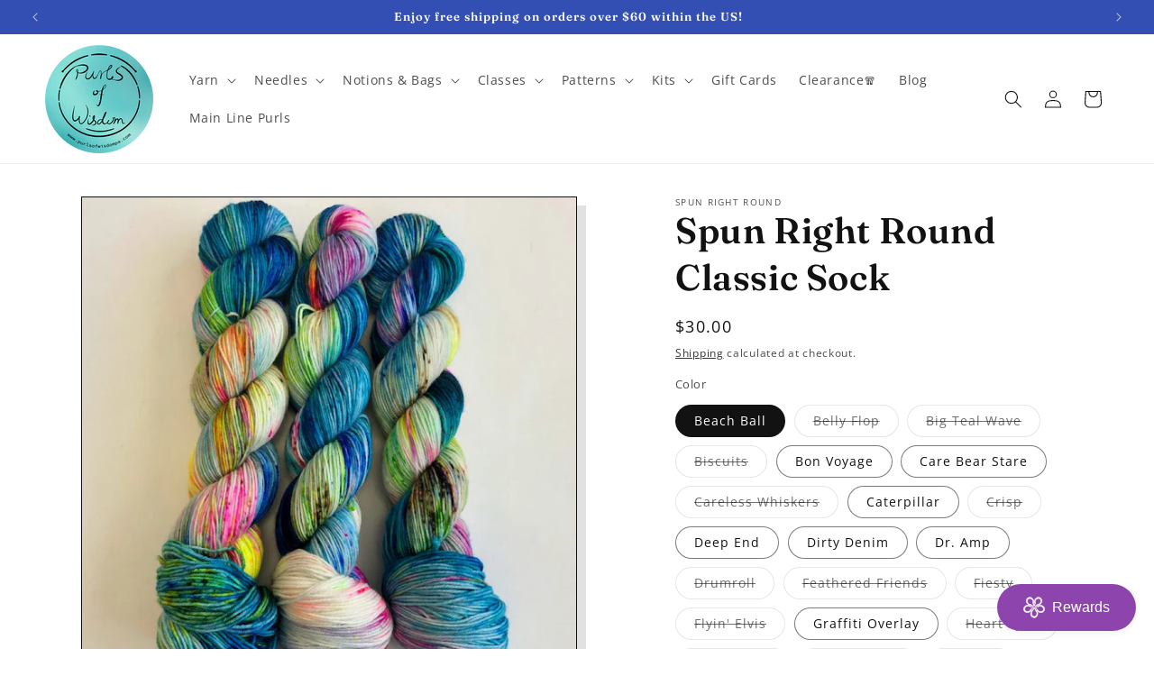

--- FILE ---
content_type: text/html; charset=utf-8
request_url: https://www.purlsofwisdompa.com/products/spun-right-round-classic-sock-cool
body_size: 64678
content:
<!doctype html>
<html class="js" lang="en">
  <head>
    <meta charset="utf-8">
    <meta http-equiv="X-UA-Compatible" content="IE=edge">
    <meta name="viewport" content="width=device-width,initial-scale=1">
    <meta name="theme-color" content="">
    <link rel="canonical" href="https://www.purlsofwisdompa.com/products/spun-right-round-classic-sock-cool"><link rel="icon" type="image/png" href="//www.purlsofwisdompa.com/cdn/shop/files/purls-of-wisdom-logo-square.png?crop=center&height=32&v=1706630856&width=32"><link rel="preconnect" href="https://fonts.shopifycdn.com" crossorigin><title>
      Spun Right Round Classic Sock
 &ndash; Purls of Wisdom</title>

    
      <meta name="description" content="This hand dyed sock yarn from Spun Right Round is gorgeous, with many vibrant and beautiful colors to choose from. Beware, soon you may want them all! content: 100% superwash merino woolweight/yardage/metres: 438 yards for 100 gramsneedle/hook/gauge: needle size 1-3">
    

    

<meta property="og:site_name" content="Purls of Wisdom">
<meta property="og:url" content="https://www.purlsofwisdompa.com/products/spun-right-round-classic-sock-cool">
<meta property="og:title" content="Spun Right Round Classic Sock">
<meta property="og:type" content="product">
<meta property="og:description" content="This hand dyed sock yarn from Spun Right Round is gorgeous, with many vibrant and beautiful colors to choose from. Beware, soon you may want them all! content: 100% superwash merino woolweight/yardage/metres: 438 yards for 100 gramsneedle/hook/gauge: needle size 1-3"><meta property="og:image" content="http://www.purlsofwisdompa.com/cdn/shop/files/img-6094.jpg?v=1706044623">
  <meta property="og:image:secure_url" content="https://www.purlsofwisdompa.com/cdn/shop/files/img-6094.jpg?v=1706044623">
  <meta property="og:image:width" content="450">
  <meta property="og:image:height" content="600"><meta property="og:price:amount" content="26.00">
  <meta property="og:price:currency" content="USD"><meta name="twitter:card" content="summary_large_image">
<meta name="twitter:title" content="Spun Right Round Classic Sock">
<meta name="twitter:description" content="This hand dyed sock yarn from Spun Right Round is gorgeous, with many vibrant and beautiful colors to choose from. Beware, soon you may want them all! content: 100% superwash merino woolweight/yardage/metres: 438 yards for 100 gramsneedle/hook/gauge: needle size 1-3">


    <script src="//www.purlsofwisdompa.com/cdn/shop/t/12/assets/constants.js?v=132983761750457495441743604414" defer="defer"></script>
    <script src="//www.purlsofwisdompa.com/cdn/shop/t/12/assets/pubsub.js?v=25310214064522200911743604415" defer="defer"></script>
    <script src="//www.purlsofwisdompa.com/cdn/shop/t/12/assets/global.js?v=184345515105158409801743604414" defer="defer"></script>
    <script src="//www.purlsofwisdompa.com/cdn/shop/t/12/assets/details-disclosure.js?v=13653116266235556501743604414" defer="defer"></script>
    <script src="//www.purlsofwisdompa.com/cdn/shop/t/12/assets/details-modal.js?v=25581673532751508451743604414" defer="defer"></script>
    <script src="//www.purlsofwisdompa.com/cdn/shop/t/12/assets/search-form.js?v=133129549252120666541743604415" defer="defer"></script><script>window.performance && window.performance.mark && window.performance.mark('shopify.content_for_header.start');</script><meta name="google-site-verification" content="b5FZbaduKQ9c6RLAmmio-w89hKhBWtrfpM80U3gLaNg">
<meta name="facebook-domain-verification" content="sv6xrmf1qotohh9cekob8iv6u4vwlt">
<meta id="shopify-digital-wallet" name="shopify-digital-wallet" content="/56347459646/digital_wallets/dialog">
<meta name="shopify-checkout-api-token" content="b3ed6571f43315f0b8ae0d04cf6ab8bd">
<meta id="in-context-paypal-metadata" data-shop-id="56347459646" data-venmo-supported="false" data-environment="production" data-locale="en_US" data-paypal-v4="true" data-currency="USD">
<link rel="alternate" type="application/json+oembed" href="https://www.purlsofwisdompa.com/products/spun-right-round-classic-sock-cool.oembed">
<script async="async" src="/checkouts/internal/preloads.js?locale=en-US"></script>
<script id="apple-pay-shop-capabilities" type="application/json">{"shopId":56347459646,"countryCode":"US","currencyCode":"USD","merchantCapabilities":["supports3DS"],"merchantId":"gid:\/\/shopify\/Shop\/56347459646","merchantName":"Purls of Wisdom","requiredBillingContactFields":["postalAddress","email"],"requiredShippingContactFields":["postalAddress","email"],"shippingType":"shipping","supportedNetworks":["visa","masterCard","amex","discover","elo","jcb"],"total":{"type":"pending","label":"Purls of Wisdom","amount":"1.00"},"shopifyPaymentsEnabled":true,"supportsSubscriptions":true}</script>
<script id="shopify-features" type="application/json">{"accessToken":"b3ed6571f43315f0b8ae0d04cf6ab8bd","betas":["rich-media-storefront-analytics"],"domain":"www.purlsofwisdompa.com","predictiveSearch":true,"shopId":56347459646,"locale":"en"}</script>
<script>var Shopify = Shopify || {};
Shopify.shop = "83b6a5-2.myshopify.com";
Shopify.locale = "en";
Shopify.currency = {"active":"USD","rate":"1.0"};
Shopify.country = "US";
Shopify.theme = {"name":"Updated copy of Updated copy of Dawn V2 No Vari...","id":131858792510,"schema_name":"Dawn","schema_version":"15.3.0","theme_store_id":887,"role":"main"};
Shopify.theme.handle = "null";
Shopify.theme.style = {"id":null,"handle":null};
Shopify.cdnHost = "www.purlsofwisdompa.com/cdn";
Shopify.routes = Shopify.routes || {};
Shopify.routes.root = "/";</script>
<script type="module">!function(o){(o.Shopify=o.Shopify||{}).modules=!0}(window);</script>
<script>!function(o){function n(){var o=[];function n(){o.push(Array.prototype.slice.apply(arguments))}return n.q=o,n}var t=o.Shopify=o.Shopify||{};t.loadFeatures=n(),t.autoloadFeatures=n()}(window);</script>
<script id="shop-js-analytics" type="application/json">{"pageType":"product"}</script>
<script defer="defer" async type="module" src="//www.purlsofwisdompa.com/cdn/shopifycloud/shop-js/modules/v2/client.init-shop-cart-sync_BT-GjEfc.en.esm.js"></script>
<script defer="defer" async type="module" src="//www.purlsofwisdompa.com/cdn/shopifycloud/shop-js/modules/v2/chunk.common_D58fp_Oc.esm.js"></script>
<script defer="defer" async type="module" src="//www.purlsofwisdompa.com/cdn/shopifycloud/shop-js/modules/v2/chunk.modal_xMitdFEc.esm.js"></script>
<script type="module">
  await import("//www.purlsofwisdompa.com/cdn/shopifycloud/shop-js/modules/v2/client.init-shop-cart-sync_BT-GjEfc.en.esm.js");
await import("//www.purlsofwisdompa.com/cdn/shopifycloud/shop-js/modules/v2/chunk.common_D58fp_Oc.esm.js");
await import("//www.purlsofwisdompa.com/cdn/shopifycloud/shop-js/modules/v2/chunk.modal_xMitdFEc.esm.js");

  window.Shopify.SignInWithShop?.initShopCartSync?.({"fedCMEnabled":true,"windoidEnabled":true});

</script>
<script>(function() {
  var isLoaded = false;
  function asyncLoad() {
    if (isLoaded) return;
    isLoaded = true;
    var urls = ["https:\/\/chimpstatic.com\/mcjs-connected\/js\/users\/3a7e8cb50f15af3299e83bd49\/e8d81cd17e40b87feaf34cba7.js?shop=83b6a5-2.myshopify.com"];
    for (var i = 0; i < urls.length; i++) {
      var s = document.createElement('script');
      s.type = 'text/javascript';
      s.async = true;
      s.src = urls[i];
      var x = document.getElementsByTagName('script')[0];
      x.parentNode.insertBefore(s, x);
    }
  };
  if(window.attachEvent) {
    window.attachEvent('onload', asyncLoad);
  } else {
    window.addEventListener('load', asyncLoad, false);
  }
})();</script>
<script id="__st">var __st={"a":56347459646,"offset":-18000,"reqid":"2e5e5e00-92ec-4e39-966a-fb917ffbfc78-1769395870","pageurl":"www.purlsofwisdompa.com\/products\/spun-right-round-classic-sock-cool","u":"39525a50d3bb","p":"product","rtyp":"product","rid":7322250805310};</script>
<script>window.ShopifyPaypalV4VisibilityTracking = true;</script>
<script id="captcha-bootstrap">!function(){'use strict';const t='contact',e='account',n='new_comment',o=[[t,t],['blogs',n],['comments',n],[t,'customer']],c=[[e,'customer_login'],[e,'guest_login'],[e,'recover_customer_password'],[e,'create_customer']],r=t=>t.map((([t,e])=>`form[action*='/${t}']:not([data-nocaptcha='true']) input[name='form_type'][value='${e}']`)).join(','),a=t=>()=>t?[...document.querySelectorAll(t)].map((t=>t.form)):[];function s(){const t=[...o],e=r(t);return a(e)}const i='password',u='form_key',d=['recaptcha-v3-token','g-recaptcha-response','h-captcha-response',i],f=()=>{try{return window.sessionStorage}catch{return}},m='__shopify_v',_=t=>t.elements[u];function p(t,e,n=!1){try{const o=window.sessionStorage,c=JSON.parse(o.getItem(e)),{data:r}=function(t){const{data:e,action:n}=t;return t[m]||n?{data:e,action:n}:{data:t,action:n}}(c);for(const[e,n]of Object.entries(r))t.elements[e]&&(t.elements[e].value=n);n&&o.removeItem(e)}catch(o){console.error('form repopulation failed',{error:o})}}const l='form_type',E='cptcha';function T(t){t.dataset[E]=!0}const w=window,h=w.document,L='Shopify',v='ce_forms',y='captcha';let A=!1;((t,e)=>{const n=(g='f06e6c50-85a8-45c8-87d0-21a2b65856fe',I='https://cdn.shopify.com/shopifycloud/storefront-forms-hcaptcha/ce_storefront_forms_captcha_hcaptcha.v1.5.2.iife.js',D={infoText:'Protected by hCaptcha',privacyText:'Privacy',termsText:'Terms'},(t,e,n)=>{const o=w[L][v],c=o.bindForm;if(c)return c(t,g,e,D).then(n);var r;o.q.push([[t,g,e,D],n]),r=I,A||(h.body.append(Object.assign(h.createElement('script'),{id:'captcha-provider',async:!0,src:r})),A=!0)});var g,I,D;w[L]=w[L]||{},w[L][v]=w[L][v]||{},w[L][v].q=[],w[L][y]=w[L][y]||{},w[L][y].protect=function(t,e){n(t,void 0,e),T(t)},Object.freeze(w[L][y]),function(t,e,n,w,h,L){const[v,y,A,g]=function(t,e,n){const i=e?o:[],u=t?c:[],d=[...i,...u],f=r(d),m=r(i),_=r(d.filter((([t,e])=>n.includes(e))));return[a(f),a(m),a(_),s()]}(w,h,L),I=t=>{const e=t.target;return e instanceof HTMLFormElement?e:e&&e.form},D=t=>v().includes(t);t.addEventListener('submit',(t=>{const e=I(t);if(!e)return;const n=D(e)&&!e.dataset.hcaptchaBound&&!e.dataset.recaptchaBound,o=_(e),c=g().includes(e)&&(!o||!o.value);(n||c)&&t.preventDefault(),c&&!n&&(function(t){try{if(!f())return;!function(t){const e=f();if(!e)return;const n=_(t);if(!n)return;const o=n.value;o&&e.removeItem(o)}(t);const e=Array.from(Array(32),(()=>Math.random().toString(36)[2])).join('');!function(t,e){_(t)||t.append(Object.assign(document.createElement('input'),{type:'hidden',name:u})),t.elements[u].value=e}(t,e),function(t,e){const n=f();if(!n)return;const o=[...t.querySelectorAll(`input[type='${i}']`)].map((({name:t})=>t)),c=[...d,...o],r={};for(const[a,s]of new FormData(t).entries())c.includes(a)||(r[a]=s);n.setItem(e,JSON.stringify({[m]:1,action:t.action,data:r}))}(t,e)}catch(e){console.error('failed to persist form',e)}}(e),e.submit())}));const S=(t,e)=>{t&&!t.dataset[E]&&(n(t,e.some((e=>e===t))),T(t))};for(const o of['focusin','change'])t.addEventListener(o,(t=>{const e=I(t);D(e)&&S(e,y())}));const B=e.get('form_key'),M=e.get(l),P=B&&M;t.addEventListener('DOMContentLoaded',(()=>{const t=y();if(P)for(const e of t)e.elements[l].value===M&&p(e,B);[...new Set([...A(),...v().filter((t=>'true'===t.dataset.shopifyCaptcha))])].forEach((e=>S(e,t)))}))}(h,new URLSearchParams(w.location.search),n,t,e,['guest_login'])})(!1,!0)}();</script>
<script integrity="sha256-4kQ18oKyAcykRKYeNunJcIwy7WH5gtpwJnB7kiuLZ1E=" data-source-attribution="shopify.loadfeatures" defer="defer" src="//www.purlsofwisdompa.com/cdn/shopifycloud/storefront/assets/storefront/load_feature-a0a9edcb.js" crossorigin="anonymous"></script>
<script data-source-attribution="shopify.dynamic_checkout.dynamic.init">var Shopify=Shopify||{};Shopify.PaymentButton=Shopify.PaymentButton||{isStorefrontPortableWallets:!0,init:function(){window.Shopify.PaymentButton.init=function(){};var t=document.createElement("script");t.src="https://www.purlsofwisdompa.com/cdn/shopifycloud/portable-wallets/latest/portable-wallets.en.js",t.type="module",document.head.appendChild(t)}};
</script>
<script data-source-attribution="shopify.dynamic_checkout.buyer_consent">
  function portableWalletsHideBuyerConsent(e){var t=document.getElementById("shopify-buyer-consent"),n=document.getElementById("shopify-subscription-policy-button");t&&n&&(t.classList.add("hidden"),t.setAttribute("aria-hidden","true"),n.removeEventListener("click",e))}function portableWalletsShowBuyerConsent(e){var t=document.getElementById("shopify-buyer-consent"),n=document.getElementById("shopify-subscription-policy-button");t&&n&&(t.classList.remove("hidden"),t.removeAttribute("aria-hidden"),n.addEventListener("click",e))}window.Shopify?.PaymentButton&&(window.Shopify.PaymentButton.hideBuyerConsent=portableWalletsHideBuyerConsent,window.Shopify.PaymentButton.showBuyerConsent=portableWalletsShowBuyerConsent);
</script>
<script data-source-attribution="shopify.dynamic_checkout.cart.bootstrap">document.addEventListener("DOMContentLoaded",(function(){function t(){return document.querySelector("shopify-accelerated-checkout-cart, shopify-accelerated-checkout")}if(t())Shopify.PaymentButton.init();else{new MutationObserver((function(e,n){t()&&(Shopify.PaymentButton.init(),n.disconnect())})).observe(document.body,{childList:!0,subtree:!0})}}));
</script>
<link id="shopify-accelerated-checkout-styles" rel="stylesheet" media="screen" href="https://www.purlsofwisdompa.com/cdn/shopifycloud/portable-wallets/latest/accelerated-checkout-backwards-compat.css" crossorigin="anonymous">
<style id="shopify-accelerated-checkout-cart">
        #shopify-buyer-consent {
  margin-top: 1em;
  display: inline-block;
  width: 100%;
}

#shopify-buyer-consent.hidden {
  display: none;
}

#shopify-subscription-policy-button {
  background: none;
  border: none;
  padding: 0;
  text-decoration: underline;
  font-size: inherit;
  cursor: pointer;
}

#shopify-subscription-policy-button::before {
  box-shadow: none;
}

      </style>
<script id="sections-script" data-sections="header" defer="defer" src="//www.purlsofwisdompa.com/cdn/shop/t/12/compiled_assets/scripts.js?v=2186"></script>
<script>window.performance && window.performance.mark && window.performance.mark('shopify.content_for_header.end');</script>


    <style data-shopify>
      @font-face {
  font-family: "Open Sans";
  font-weight: 400;
  font-style: normal;
  font-display: swap;
  src: url("//www.purlsofwisdompa.com/cdn/fonts/open_sans/opensans_n4.c32e4d4eca5273f6d4ee95ddf54b5bbb75fc9b61.woff2") format("woff2"),
       url("//www.purlsofwisdompa.com/cdn/fonts/open_sans/opensans_n4.5f3406f8d94162b37bfa232b486ac93ee892406d.woff") format("woff");
}

      @font-face {
  font-family: "Open Sans";
  font-weight: 700;
  font-style: normal;
  font-display: swap;
  src: url("//www.purlsofwisdompa.com/cdn/fonts/open_sans/opensans_n7.a9393be1574ea8606c68f4441806b2711d0d13e4.woff2") format("woff2"),
       url("//www.purlsofwisdompa.com/cdn/fonts/open_sans/opensans_n7.7b8af34a6ebf52beb1a4c1d8c73ad6910ec2e553.woff") format("woff");
}

      @font-face {
  font-family: "Open Sans";
  font-weight: 400;
  font-style: italic;
  font-display: swap;
  src: url("//www.purlsofwisdompa.com/cdn/fonts/open_sans/opensans_i4.6f1d45f7a46916cc95c694aab32ecbf7509cbf33.woff2") format("woff2"),
       url("//www.purlsofwisdompa.com/cdn/fonts/open_sans/opensans_i4.4efaa52d5a57aa9a57c1556cc2b7465d18839daa.woff") format("woff");
}

      @font-face {
  font-family: "Open Sans";
  font-weight: 700;
  font-style: italic;
  font-display: swap;
  src: url("//www.purlsofwisdompa.com/cdn/fonts/open_sans/opensans_i7.916ced2e2ce15f7fcd95d196601a15e7b89ee9a4.woff2") format("woff2"),
       url("//www.purlsofwisdompa.com/cdn/fonts/open_sans/opensans_i7.99a9cff8c86ea65461de497ade3d515a98f8b32a.woff") format("woff");
}

      @font-face {
  font-family: Fraunces;
  font-weight: 600;
  font-style: normal;
  font-display: swap;
  src: url("//www.purlsofwisdompa.com/cdn/fonts/fraunces/fraunces_n6.69791a9f00600e5a1e56a6f64efc9d10a28b9c92.woff2") format("woff2"),
       url("//www.purlsofwisdompa.com/cdn/fonts/fraunces/fraunces_n6.e87d336d46d99db17df56f1dc77d222effffa1f3.woff") format("woff");
}


      
        :root,
        .color-background-1 {
          --color-background: 255,255,255;
        
          --gradient-background: #ffffff;
        

        

        --color-foreground: 18,18,18;
        --color-background-contrast: 191,191,191;
        --color-shadow: 18,18,18;
        --color-button: 51,79,180;
        --color-button-text: 255,255,255;
        --color-secondary-button: 255,255,255;
        --color-secondary-button-text: 18,18,18;
        --color-link: 18,18,18;
        --color-badge-foreground: 18,18,18;
        --color-badge-background: 255,255,255;
        --color-badge-border: 18,18,18;
        --payment-terms-background-color: rgb(255 255 255);
      }
      
        
        .color-background-2 {
          --color-background: 243,243,243;
        
          --gradient-background: #f3f3f3;
        

        

        --color-foreground: 18,18,18;
        --color-background-contrast: 179,179,179;
        --color-shadow: 18,18,18;
        --color-button: 18,18,18;
        --color-button-text: 243,243,243;
        --color-secondary-button: 243,243,243;
        --color-secondary-button-text: 18,18,18;
        --color-link: 18,18,18;
        --color-badge-foreground: 18,18,18;
        --color-badge-background: 243,243,243;
        --color-badge-border: 18,18,18;
        --payment-terms-background-color: rgb(243 243 243);
      }
      
        
        .color-inverse {
          --color-background: 36,40,51;
        
          --gradient-background: #242833;
        

        

        --color-foreground: 255,255,255;
        --color-background-contrast: 47,52,66;
        --color-shadow: 18,18,18;
        --color-button: 255,255,255;
        --color-button-text: 0,0,0;
        --color-secondary-button: 36,40,51;
        --color-secondary-button-text: 255,255,255;
        --color-link: 255,255,255;
        --color-badge-foreground: 255,255,255;
        --color-badge-background: 36,40,51;
        --color-badge-border: 255,255,255;
        --payment-terms-background-color: rgb(36 40 51);
      }
      
        
        .color-accent-1 {
          --color-background: 18,18,18;
        
          --gradient-background: #121212;
        

        

        --color-foreground: 255,255,255;
        --color-background-contrast: 146,146,146;
        --color-shadow: 18,18,18;
        --color-button: 255,255,255;
        --color-button-text: 18,18,18;
        --color-secondary-button: 18,18,18;
        --color-secondary-button-text: 255,255,255;
        --color-link: 255,255,255;
        --color-badge-foreground: 255,255,255;
        --color-badge-background: 18,18,18;
        --color-badge-border: 255,255,255;
        --payment-terms-background-color: rgb(18 18 18);
      }
      
        
        .color-accent-2 {
          --color-background: 51,79,180;
        
          --gradient-background: #334fb4;
        

        

        --color-foreground: 255,255,255;
        --color-background-contrast: 23,35,81;
        --color-shadow: 18,18,18;
        --color-button: 255,255,255;
        --color-button-text: 51,79,180;
        --color-secondary-button: 51,79,180;
        --color-secondary-button-text: 255,255,255;
        --color-link: 255,255,255;
        --color-badge-foreground: 255,255,255;
        --color-badge-background: 51,79,180;
        --color-badge-border: 255,255,255;
        --payment-terms-background-color: rgb(51 79 180);
      }
      
        
        .color-scheme-3d234b0f-aebd-422a-8f52-899d0af3069d {
          --color-background: 255,255,255;
        
          --gradient-background: #ffffff;
        

        

        --color-foreground: 18,18,18;
        --color-background-contrast: 191,191,191;
        --color-shadow: 225,225,225;
        --color-button: 51,79,180;
        --color-button-text: 255,255,255;
        --color-secondary-button: 255,255,255;
        --color-secondary-button-text: 18,18,18;
        --color-link: 18,18,18;
        --color-badge-foreground: 18,18,18;
        --color-badge-background: 255,255,255;
        --color-badge-border: 18,18,18;
        --payment-terms-background-color: rgb(255 255 255);
      }
      
        
        .color-scheme-4a65a07a-7a7f-42df-80ac-4937ab47e32a {
          --color-background: 237,232,224;
        
          --gradient-background: #ede8e0;
        

        

        --color-foreground: 18,18,18;
        --color-background-contrast: 190,172,143;
        --color-shadow: 255,255,255;
        --color-button: 18,18,18;
        --color-button-text: 255,255,255;
        --color-secondary-button: 237,232,224;
        --color-secondary-button-text: 18,18,18;
        --color-link: 18,18,18;
        --color-badge-foreground: 18,18,18;
        --color-badge-background: 237,232,224;
        --color-badge-border: 18,18,18;
        --payment-terms-background-color: rgb(237 232 224);
      }
      
        
        .color-scheme-7280eeae-c96b-43ee-84c0-2bd68698ffdd {
          --color-background: 252,217,27;
        
          --gradient-background: #fcd91b;
        

        

        --color-foreground: 18,18,18;
        --color-background-contrast: 150,127,2;
        --color-shadow: 18,18,18;
        --color-button: 252,217,27;
        --color-button-text: 18,18,18;
        --color-secondary-button: 252,217,27;
        --color-secondary-button-text: 18,18,18;
        --color-link: 18,18,18;
        --color-badge-foreground: 18,18,18;
        --color-badge-background: 252,217,27;
        --color-badge-border: 18,18,18;
        --payment-terms-background-color: rgb(252 217 27);
      }
      

      body, .color-background-1, .color-background-2, .color-inverse, .color-accent-1, .color-accent-2, .color-scheme-3d234b0f-aebd-422a-8f52-899d0af3069d, .color-scheme-4a65a07a-7a7f-42df-80ac-4937ab47e32a, .color-scheme-7280eeae-c96b-43ee-84c0-2bd68698ffdd {
        color: rgba(var(--color-foreground), 0.75);
        background-color: rgb(var(--color-background));
      }

      :root {
        --font-body-family: "Open Sans", sans-serif;
        --font-body-style: normal;
        --font-body-weight: 400;
        --font-body-weight-bold: 700;

        --font-heading-family: Fraunces, serif;
        --font-heading-style: normal;
        --font-heading-weight: 600;

        --font-body-scale: 1.0;
        --font-heading-scale: 1.0;

        --media-padding: px;
        --media-border-opacity: 1.0;
        --media-border-width: 1px;
        --media-radius: 0px;
        --media-shadow-opacity: 1.0;
        --media-shadow-horizontal-offset: 10px;
        --media-shadow-vertical-offset: 10px;
        --media-shadow-blur-radius: 0px;
        --media-shadow-visible: 1;

        --page-width: 140rem;
        --page-width-margin: 0rem;

        --product-card-image-padding: 2.0rem;
        --product-card-corner-radius: 0.0rem;
        --product-card-text-alignment: center;
        --product-card-border-width: 0.1rem;
        --product-card-border-opacity: 1.0;
        --product-card-shadow-opacity: 0.0;
        --product-card-shadow-visible: 0;
        --product-card-shadow-horizontal-offset: 0.0rem;
        --product-card-shadow-vertical-offset: 0.4rem;
        --product-card-shadow-blur-radius: 0.5rem;

        --collection-card-image-padding: 1.6rem;
        --collection-card-corner-radius: 0.0rem;
        --collection-card-text-alignment: center;
        --collection-card-border-width: 0.1rem;
        --collection-card-border-opacity: 1.0;
        --collection-card-shadow-opacity: 1.0;
        --collection-card-shadow-visible: 1;
        --collection-card-shadow-horizontal-offset: 1.0rem;
        --collection-card-shadow-vertical-offset: 1.0rem;
        --collection-card-shadow-blur-radius: 0.0rem;

        --blog-card-image-padding: 0.0rem;
        --blog-card-corner-radius: 0.0rem;
        --blog-card-text-alignment: left;
        --blog-card-border-width: 0.0rem;
        --blog-card-border-opacity: 0.1;
        --blog-card-shadow-opacity: 0.0;
        --blog-card-shadow-visible: 0;
        --blog-card-shadow-horizontal-offset: 0.0rem;
        --blog-card-shadow-vertical-offset: 0.4rem;
        --blog-card-shadow-blur-radius: 0.5rem;

        --badge-corner-radius: 4.0rem;

        --popup-border-width: 2px;
        --popup-border-opacity: 0.1;
        --popup-corner-radius: 0px;
        --popup-shadow-opacity: 0.05;
        --popup-shadow-horizontal-offset: 0px;
        --popup-shadow-vertical-offset: 4px;
        --popup-shadow-blur-radius: 5px;

        --drawer-border-width: 1px;
        --drawer-border-opacity: 0.1;
        --drawer-shadow-opacity: 0.0;
        --drawer-shadow-horizontal-offset: 0px;
        --drawer-shadow-vertical-offset: 4px;
        --drawer-shadow-blur-radius: 5px;

        --spacing-sections-desktop: 16px;
        --spacing-sections-mobile: 16px;

        --grid-desktop-vertical-spacing: 16px;
        --grid-desktop-horizontal-spacing: 20px;
        --grid-mobile-vertical-spacing: 8px;
        --grid-mobile-horizontal-spacing: 10px;

        --text-boxes-border-opacity: 1.0;
        --text-boxes-border-width: 1px;
        --text-boxes-radius: 0px;
        --text-boxes-shadow-opacity: 1.0;
        --text-boxes-shadow-visible: 1;
        --text-boxes-shadow-horizontal-offset: 10px;
        --text-boxes-shadow-vertical-offset: 10px;
        --text-boxes-shadow-blur-radius: 0px;

        --buttons-radius: 0px;
        --buttons-radius-outset: 0px;
        --buttons-border-width: 1px;
        --buttons-border-opacity: 1.0;
        --buttons-shadow-opacity: 0.0;
        --buttons-shadow-visible: 0;
        --buttons-shadow-horizontal-offset: 0px;
        --buttons-shadow-vertical-offset: 4px;
        --buttons-shadow-blur-radius: 5px;
        --buttons-border-offset: 0px;

        --inputs-radius: 0px;
        --inputs-border-width: 1px;
        --inputs-border-opacity: 0.55;
        --inputs-shadow-opacity: 0.0;
        --inputs-shadow-horizontal-offset: 0px;
        --inputs-margin-offset: 0px;
        --inputs-shadow-vertical-offset: 12px;
        --inputs-shadow-blur-radius: 5px;
        --inputs-radius-outset: 0px;

        --variant-pills-radius: 40px;
        --variant-pills-border-width: 1px;
        --variant-pills-border-opacity: 0.55;
        --variant-pills-shadow-opacity: 0.0;
        --variant-pills-shadow-horizontal-offset: 0px;
        --variant-pills-shadow-vertical-offset: 4px;
        --variant-pills-shadow-blur-radius: 5px;
      }

      *,
      *::before,
      *::after {
        box-sizing: inherit;
      }

      html {
        box-sizing: border-box;
        font-size: calc(var(--font-body-scale) * 62.5%);
        height: 100%;
      }

      body {
        display: grid;
        grid-template-rows: auto auto 1fr auto;
        grid-template-columns: 100%;
        min-height: 100%;
        margin: 0;
        font-size: 1.5rem;
        letter-spacing: 0.06rem;
        line-height: calc(1 + 0.8 / var(--font-body-scale));
        font-family: var(--font-body-family);
        font-style: var(--font-body-style);
        font-weight: var(--font-body-weight);
      }

      @media screen and (min-width: 750px) {
        body {
          font-size: 1.6rem;
        }
      }
    </style>

    <link href="//www.purlsofwisdompa.com/cdn/shop/t/12/assets/base.css?v=159841507637079171801743604414" rel="stylesheet" type="text/css" media="all" />
    <link rel="stylesheet" href="//www.purlsofwisdompa.com/cdn/shop/t/12/assets/component-cart-items.css?v=123238115697927560811743604414" media="print" onload="this.media='all'">
      <link rel="preload" as="font" href="//www.purlsofwisdompa.com/cdn/fonts/open_sans/opensans_n4.c32e4d4eca5273f6d4ee95ddf54b5bbb75fc9b61.woff2" type="font/woff2" crossorigin>
      

      <link rel="preload" as="font" href="//www.purlsofwisdompa.com/cdn/fonts/fraunces/fraunces_n6.69791a9f00600e5a1e56a6f64efc9d10a28b9c92.woff2" type="font/woff2" crossorigin>
      
<link
        rel="stylesheet"
        href="//www.purlsofwisdompa.com/cdn/shop/t/12/assets/component-predictive-search.css?v=118923337488134913561743604414"
        media="print"
        onload="this.media='all'"
      ><script>
      if (Shopify.designMode) {
        document.documentElement.classList.add('shopify-design-mode');
      }
    </script>
  <link href="https://monorail-edge.shopifysvc.com" rel="dns-prefetch">
<script>(function(){if ("sendBeacon" in navigator && "performance" in window) {try {var session_token_from_headers = performance.getEntriesByType('navigation')[0].serverTiming.find(x => x.name == '_s').description;} catch {var session_token_from_headers = undefined;}var session_cookie_matches = document.cookie.match(/_shopify_s=([^;]*)/);var session_token_from_cookie = session_cookie_matches && session_cookie_matches.length === 2 ? session_cookie_matches[1] : "";var session_token = session_token_from_headers || session_token_from_cookie || "";function handle_abandonment_event(e) {var entries = performance.getEntries().filter(function(entry) {return /monorail-edge.shopifysvc.com/.test(entry.name);});if (!window.abandonment_tracked && entries.length === 0) {window.abandonment_tracked = true;var currentMs = Date.now();var navigation_start = performance.timing.navigationStart;var payload = {shop_id: 56347459646,url: window.location.href,navigation_start,duration: currentMs - navigation_start,session_token,page_type: "product"};window.navigator.sendBeacon("https://monorail-edge.shopifysvc.com/v1/produce", JSON.stringify({schema_id: "online_store_buyer_site_abandonment/1.1",payload: payload,metadata: {event_created_at_ms: currentMs,event_sent_at_ms: currentMs}}));}}window.addEventListener('pagehide', handle_abandonment_event);}}());</script>
<script id="web-pixels-manager-setup">(function e(e,d,r,n,o){if(void 0===o&&(o={}),!Boolean(null===(a=null===(i=window.Shopify)||void 0===i?void 0:i.analytics)||void 0===a?void 0:a.replayQueue)){var i,a;window.Shopify=window.Shopify||{};var t=window.Shopify;t.analytics=t.analytics||{};var s=t.analytics;s.replayQueue=[],s.publish=function(e,d,r){return s.replayQueue.push([e,d,r]),!0};try{self.performance.mark("wpm:start")}catch(e){}var l=function(){var e={modern:/Edge?\/(1{2}[4-9]|1[2-9]\d|[2-9]\d{2}|\d{4,})\.\d+(\.\d+|)|Firefox\/(1{2}[4-9]|1[2-9]\d|[2-9]\d{2}|\d{4,})\.\d+(\.\d+|)|Chrom(ium|e)\/(9{2}|\d{3,})\.\d+(\.\d+|)|(Maci|X1{2}).+ Version\/(15\.\d+|(1[6-9]|[2-9]\d|\d{3,})\.\d+)([,.]\d+|)( \(\w+\)|)( Mobile\/\w+|) Safari\/|Chrome.+OPR\/(9{2}|\d{3,})\.\d+\.\d+|(CPU[ +]OS|iPhone[ +]OS|CPU[ +]iPhone|CPU IPhone OS|CPU iPad OS)[ +]+(15[._]\d+|(1[6-9]|[2-9]\d|\d{3,})[._]\d+)([._]\d+|)|Android:?[ /-](13[3-9]|1[4-9]\d|[2-9]\d{2}|\d{4,})(\.\d+|)(\.\d+|)|Android.+Firefox\/(13[5-9]|1[4-9]\d|[2-9]\d{2}|\d{4,})\.\d+(\.\d+|)|Android.+Chrom(ium|e)\/(13[3-9]|1[4-9]\d|[2-9]\d{2}|\d{4,})\.\d+(\.\d+|)|SamsungBrowser\/([2-9]\d|\d{3,})\.\d+/,legacy:/Edge?\/(1[6-9]|[2-9]\d|\d{3,})\.\d+(\.\d+|)|Firefox\/(5[4-9]|[6-9]\d|\d{3,})\.\d+(\.\d+|)|Chrom(ium|e)\/(5[1-9]|[6-9]\d|\d{3,})\.\d+(\.\d+|)([\d.]+$|.*Safari\/(?![\d.]+ Edge\/[\d.]+$))|(Maci|X1{2}).+ Version\/(10\.\d+|(1[1-9]|[2-9]\d|\d{3,})\.\d+)([,.]\d+|)( \(\w+\)|)( Mobile\/\w+|) Safari\/|Chrome.+OPR\/(3[89]|[4-9]\d|\d{3,})\.\d+\.\d+|(CPU[ +]OS|iPhone[ +]OS|CPU[ +]iPhone|CPU IPhone OS|CPU iPad OS)[ +]+(10[._]\d+|(1[1-9]|[2-9]\d|\d{3,})[._]\d+)([._]\d+|)|Android:?[ /-](13[3-9]|1[4-9]\d|[2-9]\d{2}|\d{4,})(\.\d+|)(\.\d+|)|Mobile Safari.+OPR\/([89]\d|\d{3,})\.\d+\.\d+|Android.+Firefox\/(13[5-9]|1[4-9]\d|[2-9]\d{2}|\d{4,})\.\d+(\.\d+|)|Android.+Chrom(ium|e)\/(13[3-9]|1[4-9]\d|[2-9]\d{2}|\d{4,})\.\d+(\.\d+|)|Android.+(UC? ?Browser|UCWEB|U3)[ /]?(15\.([5-9]|\d{2,})|(1[6-9]|[2-9]\d|\d{3,})\.\d+)\.\d+|SamsungBrowser\/(5\.\d+|([6-9]|\d{2,})\.\d+)|Android.+MQ{2}Browser\/(14(\.(9|\d{2,})|)|(1[5-9]|[2-9]\d|\d{3,})(\.\d+|))(\.\d+|)|K[Aa][Ii]OS\/(3\.\d+|([4-9]|\d{2,})\.\d+)(\.\d+|)/},d=e.modern,r=e.legacy,n=navigator.userAgent;return n.match(d)?"modern":n.match(r)?"legacy":"unknown"}(),u="modern"===l?"modern":"legacy",c=(null!=n?n:{modern:"",legacy:""})[u],f=function(e){return[e.baseUrl,"/wpm","/b",e.hashVersion,"modern"===e.buildTarget?"m":"l",".js"].join("")}({baseUrl:d,hashVersion:r,buildTarget:u}),m=function(e){var d=e.version,r=e.bundleTarget,n=e.surface,o=e.pageUrl,i=e.monorailEndpoint;return{emit:function(e){var a=e.status,t=e.errorMsg,s=(new Date).getTime(),l=JSON.stringify({metadata:{event_sent_at_ms:s},events:[{schema_id:"web_pixels_manager_load/3.1",payload:{version:d,bundle_target:r,page_url:o,status:a,surface:n,error_msg:t},metadata:{event_created_at_ms:s}}]});if(!i)return console&&console.warn&&console.warn("[Web Pixels Manager] No Monorail endpoint provided, skipping logging."),!1;try{return self.navigator.sendBeacon.bind(self.navigator)(i,l)}catch(e){}var u=new XMLHttpRequest;try{return u.open("POST",i,!0),u.setRequestHeader("Content-Type","text/plain"),u.send(l),!0}catch(e){return console&&console.warn&&console.warn("[Web Pixels Manager] Got an unhandled error while logging to Monorail."),!1}}}}({version:r,bundleTarget:l,surface:e.surface,pageUrl:self.location.href,monorailEndpoint:e.monorailEndpoint});try{o.browserTarget=l,function(e){var d=e.src,r=e.async,n=void 0===r||r,o=e.onload,i=e.onerror,a=e.sri,t=e.scriptDataAttributes,s=void 0===t?{}:t,l=document.createElement("script"),u=document.querySelector("head"),c=document.querySelector("body");if(l.async=n,l.src=d,a&&(l.integrity=a,l.crossOrigin="anonymous"),s)for(var f in s)if(Object.prototype.hasOwnProperty.call(s,f))try{l.dataset[f]=s[f]}catch(e){}if(o&&l.addEventListener("load",o),i&&l.addEventListener("error",i),u)u.appendChild(l);else{if(!c)throw new Error("Did not find a head or body element to append the script");c.appendChild(l)}}({src:f,async:!0,onload:function(){if(!function(){var e,d;return Boolean(null===(d=null===(e=window.Shopify)||void 0===e?void 0:e.analytics)||void 0===d?void 0:d.initialized)}()){var d=window.webPixelsManager.init(e)||void 0;if(d){var r=window.Shopify.analytics;r.replayQueue.forEach((function(e){var r=e[0],n=e[1],o=e[2];d.publishCustomEvent(r,n,o)})),r.replayQueue=[],r.publish=d.publishCustomEvent,r.visitor=d.visitor,r.initialized=!0}}},onerror:function(){return m.emit({status:"failed",errorMsg:"".concat(f," has failed to load")})},sri:function(e){var d=/^sha384-[A-Za-z0-9+/=]+$/;return"string"==typeof e&&d.test(e)}(c)?c:"",scriptDataAttributes:o}),m.emit({status:"loading"})}catch(e){m.emit({status:"failed",errorMsg:(null==e?void 0:e.message)||"Unknown error"})}}})({shopId: 56347459646,storefrontBaseUrl: "https://www.purlsofwisdompa.com",extensionsBaseUrl: "https://extensions.shopifycdn.com/cdn/shopifycloud/web-pixels-manager",monorailEndpoint: "https://monorail-edge.shopifysvc.com/unstable/produce_batch",surface: "storefront-renderer",enabledBetaFlags: ["2dca8a86"],webPixelsConfigList: [{"id":"1178861630","configuration":"{\"myshopifyDomain\":\"83b6a5-2.myshopify.com\"}","eventPayloadVersion":"v1","runtimeContext":"STRICT","scriptVersion":"23b97d18e2aa74363140dc29c9284e87","type":"APP","apiClientId":2775569,"privacyPurposes":["ANALYTICS","MARKETING","SALE_OF_DATA"],"dataSharingAdjustments":{"protectedCustomerApprovalScopes":["read_customer_address","read_customer_email","read_customer_name","read_customer_phone","read_customer_personal_data"]}},{"id":"251199550","configuration":"{\"config\":\"{\\\"pixel_id\\\":\\\"G-599873ZWTB\\\",\\\"target_country\\\":\\\"US\\\",\\\"gtag_events\\\":[{\\\"type\\\":\\\"begin_checkout\\\",\\\"action_label\\\":\\\"G-599873ZWTB\\\"},{\\\"type\\\":\\\"search\\\",\\\"action_label\\\":\\\"G-599873ZWTB\\\"},{\\\"type\\\":\\\"view_item\\\",\\\"action_label\\\":[\\\"G-599873ZWTB\\\",\\\"MC-EH5ML1THPX\\\"]},{\\\"type\\\":\\\"purchase\\\",\\\"action_label\\\":[\\\"G-599873ZWTB\\\",\\\"MC-EH5ML1THPX\\\"]},{\\\"type\\\":\\\"page_view\\\",\\\"action_label\\\":[\\\"G-599873ZWTB\\\",\\\"MC-EH5ML1THPX\\\"]},{\\\"type\\\":\\\"add_payment_info\\\",\\\"action_label\\\":\\\"G-599873ZWTB\\\"},{\\\"type\\\":\\\"add_to_cart\\\",\\\"action_label\\\":\\\"G-599873ZWTB\\\"}],\\\"enable_monitoring_mode\\\":false}\"}","eventPayloadVersion":"v1","runtimeContext":"OPEN","scriptVersion":"b2a88bafab3e21179ed38636efcd8a93","type":"APP","apiClientId":1780363,"privacyPurposes":[],"dataSharingAdjustments":{"protectedCustomerApprovalScopes":["read_customer_address","read_customer_email","read_customer_name","read_customer_personal_data","read_customer_phone"]}},{"id":"68878398","configuration":"{\"pixel_id\":\"3913800912066938\",\"pixel_type\":\"facebook_pixel\",\"metaapp_system_user_token\":\"-\"}","eventPayloadVersion":"v1","runtimeContext":"OPEN","scriptVersion":"ca16bc87fe92b6042fbaa3acc2fbdaa6","type":"APP","apiClientId":2329312,"privacyPurposes":["ANALYTICS","MARKETING","SALE_OF_DATA"],"dataSharingAdjustments":{"protectedCustomerApprovalScopes":["read_customer_address","read_customer_email","read_customer_name","read_customer_personal_data","read_customer_phone"]}},{"id":"shopify-app-pixel","configuration":"{}","eventPayloadVersion":"v1","runtimeContext":"STRICT","scriptVersion":"0450","apiClientId":"shopify-pixel","type":"APP","privacyPurposes":["ANALYTICS","MARKETING"]},{"id":"shopify-custom-pixel","eventPayloadVersion":"v1","runtimeContext":"LAX","scriptVersion":"0450","apiClientId":"shopify-pixel","type":"CUSTOM","privacyPurposes":["ANALYTICS","MARKETING"]}],isMerchantRequest: false,initData: {"shop":{"name":"Purls of Wisdom","paymentSettings":{"currencyCode":"USD"},"myshopifyDomain":"83b6a5-2.myshopify.com","countryCode":"US","storefrontUrl":"https:\/\/www.purlsofwisdompa.com"},"customer":null,"cart":null,"checkout":null,"productVariants":[{"price":{"amount":30.0,"currencyCode":"USD"},"product":{"title":"Spun Right Round Classic Sock","vendor":"Spun Right Round","id":"7322250805310","untranslatedTitle":"Spun Right Round Classic Sock","url":"\/products\/spun-right-round-classic-sock-cool","type":"yarn"},"id":"40447775473726","image":{"src":"\/\/www.purlsofwisdompa.com\/cdn\/shop\/files\/beach_20ball.jpg?v=1712678185"},"sku":"PW-3369","title":"Beach Ball","untranslatedTitle":"Beach Ball"},{"price":{"amount":30.0,"currencyCode":"USD"},"product":{"title":"Spun Right Round Classic Sock","vendor":"Spun Right Round","id":"7322250805310","untranslatedTitle":"Spun Right Round Classic Sock","url":"\/products\/spun-right-round-classic-sock-cool","type":"yarn"},"id":"40447774359614","image":{"src":"\/\/www.purlsofwisdompa.com\/cdn\/shop\/files\/belly-flop.jpg?v=1712678197"},"sku":"PW-3335","title":"Belly Flop","untranslatedTitle":"Belly Flop"},{"price":{"amount":30.0,"currencyCode":"USD"},"product":{"title":"Spun Right Round Classic Sock","vendor":"Spun Right Round","id":"7322250805310","untranslatedTitle":"Spun Right Round Classic Sock","url":"\/products\/spun-right-round-classic-sock-cool","type":"yarn"},"id":"40447774228542","image":{"src":"\/\/www.purlsofwisdompa.com\/cdn\/shop\/files\/big-teal-wave.jpg?v=1706044624"},"sku":"PW-3331","title":"Big Teal Wave","untranslatedTitle":"Big Teal Wave"},{"price":{"amount":30.0,"currencyCode":"USD"},"product":{"title":"Spun Right Round Classic Sock","vendor":"Spun Right Round","id":"7322250805310","untranslatedTitle":"Spun Right Round Classic Sock","url":"\/products\/spun-right-round-classic-sock-cool","type":"yarn"},"id":"40447774523454","image":{"src":"\/\/www.purlsofwisdompa.com\/cdn\/shop\/files\/biscuits.jpg?v=1712678220"},"sku":"PW-3340","title":"Biscuits","untranslatedTitle":"Biscuits"},{"price":{"amount":30.0,"currencyCode":"USD"},"product":{"title":"Spun Right Round Classic Sock","vendor":"Spun Right Round","id":"7322250805310","untranslatedTitle":"Spun Right Round Classic Sock","url":"\/products\/spun-right-round-classic-sock-cool","type":"yarn"},"id":"40447775506494","image":{"src":"\/\/www.purlsofwisdompa.com\/cdn\/shop\/files\/bon_20voyage..jpg?v=1712678230"},"sku":"PW-3370","title":"Bon Voyage","untranslatedTitle":"Bon Voyage"},{"price":{"amount":30.0,"currencyCode":"USD"},"product":{"title":"Spun Right Round Classic Sock","vendor":"Spun Right Round","id":"7322250805310","untranslatedTitle":"Spun Right Round Classic Sock","url":"\/products\/spun-right-round-classic-sock-cool","type":"yarn"},"id":"40447775539262","image":{"src":"\/\/www.purlsofwisdompa.com\/cdn\/shop\/files\/care_20bear_20dare_20stare.jpg?v=1712678241"},"sku":"PW-3371","title":"Care Bear Stare","untranslatedTitle":"Care Bear Stare"},{"price":{"amount":30.0,"currencyCode":"USD"},"product":{"title":"Spun Right Round Classic Sock","vendor":"Spun Right Round","id":"7322250805310","untranslatedTitle":"Spun Right Round Classic Sock","url":"\/products\/spun-right-round-classic-sock-cool","type":"yarn"},"id":"40447774949438","image":{"src":"\/\/www.purlsofwisdompa.com\/cdn\/shop\/files\/careless-whiskers.jpg?v=1712678250"},"sku":"PW-3353","title":"Careless Whiskers","untranslatedTitle":"Careless Whiskers"},{"price":{"amount":30.0,"currencyCode":"USD"},"product":{"title":"Spun Right Round Classic Sock","vendor":"Spun Right Round","id":"7322250805310","untranslatedTitle":"Spun Right Round Classic Sock","url":"\/products\/spun-right-round-classic-sock-cool","type":"yarn"},"id":"40447774326846","image":{"src":"\/\/www.purlsofwisdompa.com\/cdn\/shop\/files\/caterpillar.jpg?v=1712678260"},"sku":"PW-3334","title":"Caterpillar","untranslatedTitle":"Caterpillar"},{"price":{"amount":30.0,"currencyCode":"USD"},"product":{"title":"Spun Right Round Classic Sock","vendor":"Spun Right Round","id":"7322250805310","untranslatedTitle":"Spun Right Round Classic Sock","url":"\/products\/spun-right-round-classic-sock-cool","type":"yarn"},"id":"40447775178814","image":{"src":"\/\/www.purlsofwisdompa.com\/cdn\/shop\/files\/crisp.jpg?v=1712678270"},"sku":"PW-3360","title":"Crisp","untranslatedTitle":"Crisp"},{"price":{"amount":30.0,"currencyCode":"USD"},"product":{"title":"Spun Right Round Classic Sock","vendor":"Spun Right Round","id":"7322250805310","untranslatedTitle":"Spun Right Round Classic Sock","url":"\/products\/spun-right-round-classic-sock-cool","type":"yarn"},"id":"40447774261310","image":{"src":"\/\/www.purlsofwisdompa.com\/cdn\/shop\/files\/deep-end.jpg?v=1712678279"},"sku":"PW-3332","title":"Deep End","untranslatedTitle":"Deep End"},{"price":{"amount":30.0,"currencyCode":"USD"},"product":{"title":"Spun Right Round Classic Sock","vendor":"Spun Right Round","id":"7322250805310","untranslatedTitle":"Spun Right Round Classic Sock","url":"\/products\/spun-right-round-classic-sock-cool","type":"yarn"},"id":"40447774457918","image":{"src":"\/\/www.purlsofwisdompa.com\/cdn\/shop\/files\/dirty-denim.jpg?v=1712678289"},"sku":"PW-3338","title":"Dirty Denim","untranslatedTitle":"Dirty Denim"},{"price":{"amount":30.0,"currencyCode":"USD"},"product":{"title":"Spun Right Round Classic Sock","vendor":"Spun Right Round","id":"7322250805310","untranslatedTitle":"Spun Right Round Classic Sock","url":"\/products\/spun-right-round-classic-sock-cool","type":"yarn"},"id":"40447774130238","image":{"src":"\/\/www.purlsofwisdompa.com\/cdn\/shop\/files\/dr-amp.jpg?v=1712678300"},"sku":"PW-3328","title":"Dr. Amp","untranslatedTitle":"Dr. Amp"},{"price":{"amount":30.0,"currencyCode":"USD"},"product":{"title":"Spun Right Round Classic Sock","vendor":"Spun Right Round","id":"7322250805310","untranslatedTitle":"Spun Right Round Classic Sock","url":"\/products\/spun-right-round-classic-sock-cool","type":"yarn"},"id":"40447774490686","image":{"src":"\/\/www.purlsofwisdompa.com\/cdn\/shop\/files\/drumroll.jpg?v=1712678310"},"sku":"PW-3339","title":"Drumroll","untranslatedTitle":"Drumroll"},{"price":{"amount":30.0,"currencyCode":"USD"},"product":{"title":"Spun Right Round Classic Sock","vendor":"Spun Right Round","id":"7322250805310","untranslatedTitle":"Spun Right Round Classic Sock","url":"\/products\/spun-right-round-classic-sock-cool","type":"yarn"},"id":"40447774097470","image":{"src":"\/\/www.purlsofwisdompa.com\/cdn\/shop\/files\/feathered-friends.png?v=1712678320"},"sku":"PW-3327","title":"Feathered Friends","untranslatedTitle":"Feathered Friends"},{"price":{"amount":30.0,"currencyCode":"USD"},"product":{"title":"Spun Right Round Classic Sock","vendor":"Spun Right Round","id":"7322250805310","untranslatedTitle":"Spun Right Round Classic Sock","url":"\/products\/spun-right-round-classic-sock-cool","type":"yarn"},"id":"40447774621758","image":{"src":"\/\/www.purlsofwisdompa.com\/cdn\/shop\/files\/fiesty.jpg?v=1712678330"},"sku":"PW-3343","title":"Fiesty","untranslatedTitle":"Fiesty"},{"price":{"amount":30.0,"currencyCode":"USD"},"product":{"title":"Spun Right Round Classic Sock","vendor":"Spun Right Round","id":"7322250805310","untranslatedTitle":"Spun Right Round Classic Sock","url":"\/products\/spun-right-round-classic-sock-cool","type":"yarn"},"id":"40447774294078","image":{"src":"\/\/www.purlsofwisdompa.com\/cdn\/shop\/files\/FlyinElvisCS.webp?v=1716917941"},"sku":"PW-3333","title":"Flyin' Elvis","untranslatedTitle":"Flyin' Elvis"},{"price":{"amount":30.0,"currencyCode":"USD"},"product":{"title":"Spun Right Round Classic Sock","vendor":"Spun Right Round","id":"7322250805310","untranslatedTitle":"Spun Right Round Classic Sock","url":"\/products\/spun-right-round-classic-sock-cool","type":"yarn"},"id":"40447775342654","image":{"src":"\/\/www.purlsofwisdompa.com\/cdn\/shop\/files\/graffiti_20overlay.jpg?v=1712678340"},"sku":"PW-3365","title":"Graffiti Overlay","untranslatedTitle":"Graffiti Overlay"},{"price":{"amount":30.0,"currencyCode":"USD"},"product":{"title":"Spun Right Round Classic Sock","vendor":"Spun Right Round","id":"7322250805310","untranslatedTitle":"Spun Right Round Classic Sock","url":"\/products\/spun-right-round-classic-sock-cool","type":"yarn"},"id":"40447774556222","image":{"src":"\/\/www.purlsofwisdompa.com\/cdn\/shop\/files\/heart-eyes.jpg?v=1712678349"},"sku":"PW-3341","title":"Heart Eyes","untranslatedTitle":"Heart Eyes"},{"price":{"amount":30.0,"currencyCode":"USD"},"product":{"title":"Spun Right Round Classic Sock","vendor":"Spun Right Round","id":"7322250805310","untranslatedTitle":"Spun Right Round Classic Sock","url":"\/products\/spun-right-round-classic-sock-cool","type":"yarn"},"id":"40447774982206","image":{"src":"\/\/www.purlsofwisdompa.com\/cdn\/shop\/files\/idle-gossip.jpg?v=1712678359"},"sku":"PW-3354","title":"Idle Gossip","untranslatedTitle":"Idle Gossip"},{"price":{"amount":30.0,"currencyCode":"USD"},"product":{"title":"Spun Right Round Classic Sock","vendor":"Spun Right Round","id":"7322250805310","untranslatedTitle":"Spun Right Round Classic Sock","url":"\/products\/spun-right-round-classic-sock-cool","type":"yarn"},"id":"40447774163006","image":{"src":"\/\/www.purlsofwisdompa.com\/cdn\/shop\/files\/in-the-pines_ddcfbc7c-7fa6-4bc2-9f7c-9fc71f82ad49.jpg?v=1712678369"},"sku":"PW-3329","title":"In the Pines","untranslatedTitle":"In the Pines"},{"price":{"amount":30.0,"currencyCode":"USD"},"product":{"title":"Spun Right Round Classic Sock","vendor":"Spun Right Round","id":"7322250805310","untranslatedTitle":"Spun Right Round Classic Sock","url":"\/products\/spun-right-round-classic-sock-cool","type":"yarn"},"id":"40447775375422","image":{"src":"\/\/www.purlsofwisdompa.com\/cdn\/shop\/files\/jackpot.jpg?v=1712678379"},"sku":"PW-3366","title":"Jackpot","untranslatedTitle":"Jackpot"},{"price":{"amount":30.0,"currencyCode":"USD"},"product":{"title":"Spun Right Round Classic Sock","vendor":"Spun Right Round","id":"7322250805310","untranslatedTitle":"Spun Right Round Classic Sock","url":"\/products\/spun-right-round-classic-sock-cool","type":"yarn"},"id":"40447775408190","image":{"src":"\/\/www.purlsofwisdompa.com\/cdn\/shop\/files\/lagoon_a08a650b-15d2-481b-be84-2338fd97644d.jpg?v=1712678391"},"sku":"PW-3367","title":"Lagoon","untranslatedTitle":"Lagoon"},{"price":{"amount":30.0,"currencyCode":"USD"},"product":{"title":"Spun Right Round Classic Sock","vendor":"Spun Right Round","id":"7322250805310","untranslatedTitle":"Spun Right Round Classic Sock","url":"\/products\/spun-right-round-classic-sock-cool","type":"yarn"},"id":"40447774883902","image":{"src":"\/\/www.purlsofwisdompa.com\/cdn\/shop\/files\/lights-out.jpg?v=1712678401"},"sku":"PW-3351","title":"Lights Out","untranslatedTitle":"Lights Out"},{"price":{"amount":30.0,"currencyCode":"USD"},"product":{"title":"Spun Right Round Classic Sock","vendor":"Spun Right Round","id":"7322250805310","untranslatedTitle":"Spun Right Round Classic Sock","url":"\/products\/spun-right-round-classic-sock-cool","type":"yarn"},"id":"40447775014974","image":{"src":"\/\/www.purlsofwisdompa.com\/cdn\/shop\/files\/lunar-spell.jpg?v=1712678411"},"sku":"PW-3355","title":"Lunar Spell","untranslatedTitle":"Lunar Spell"},{"price":{"amount":30.0,"currencyCode":"USD"},"product":{"title":"Spun Right Round Classic Sock","vendor":"Spun Right Round","id":"7322250805310","untranslatedTitle":"Spun Right Round Classic Sock","url":"\/products\/spun-right-round-classic-sock-cool","type":"yarn"},"id":"40447775604798","image":{"src":"\/\/www.purlsofwisdompa.com\/cdn\/shop\/files\/MagicianCS_6ac40a5d-5035-4d99-9cc4-631e43788f4b.webp?v=1716918051"},"sku":"PW-3373","title":"Magician","untranslatedTitle":"Magician"},{"price":{"amount":30.0,"currencyCode":"USD"},"product":{"title":"Spun Right Round Classic Sock","vendor":"Spun Right Round","id":"7322250805310","untranslatedTitle":"Spun Right Round Classic Sock","url":"\/products\/spun-right-round-classic-sock-cool","type":"yarn"},"id":"40447774654526","image":{"src":"\/\/www.purlsofwisdompa.com\/cdn\/shop\/files\/melting-point.jpg?v=1712678422"},"sku":"PW-3344","title":"Melting Point","untranslatedTitle":"Melting Point"},{"price":{"amount":26.0,"currencyCode":"USD"},"product":{"title":"Spun Right Round Classic Sock","vendor":"Spun Right Round","id":"7322250805310","untranslatedTitle":"Spun Right Round Classic Sock","url":"\/products\/spun-right-round-classic-sock-cool","type":"yarn"},"id":"40447774916670","image":{"src":"\/\/www.purlsofwisdompa.com\/cdn\/shop\/files\/moondance.jpg?v=1712678433"},"sku":"PW-3352","title":"Moondance","untranslatedTitle":"Moondance"},{"price":{"amount":30.0,"currencyCode":"USD"},"product":{"title":"Spun Right Round Classic Sock","vendor":"Spun Right Round","id":"7322250805310","untranslatedTitle":"Spun Right Round Classic Sock","url":"\/products\/spun-right-round-classic-sock-cool","type":"yarn"},"id":"40447775080510","image":{"src":"\/\/www.purlsofwisdompa.com\/cdn\/shop\/files\/pack-your-maniac.jpg?v=1712678442"},"sku":"PW-3357","title":"Pack Your Manic","untranslatedTitle":"Pack Your Manic"},{"price":{"amount":30.0,"currencyCode":"USD"},"product":{"title":"Spun Right Round Classic Sock","vendor":"Spun Right Round","id":"7322250805310","untranslatedTitle":"Spun Right Round Classic Sock","url":"\/products\/spun-right-round-classic-sock-cool","type":"yarn"},"id":"40447775047742","image":{"src":"\/\/www.purlsofwisdompa.com\/cdn\/shop\/files\/part-werewolf.jpg?v=1712678452"},"sku":"PW-3356","title":"Part Werewolf","untranslatedTitle":"Part Werewolf"},{"price":{"amount":30.0,"currencyCode":"USD"},"product":{"title":"Spun Right Round Classic Sock","vendor":"Spun Right Round","id":"7322250805310","untranslatedTitle":"Spun Right Round Classic Sock","url":"\/products\/spun-right-round-classic-sock-cool","type":"yarn"},"id":"40447774687294","image":{"src":"\/\/www.purlsofwisdompa.com\/cdn\/shop\/files\/party-stremers.jpg?v=1712678461"},"sku":"PW-3345","title":"Party Streamers","untranslatedTitle":"Party Streamers"},{"price":{"amount":26.0,"currencyCode":"USD"},"product":{"title":"Spun Right Round Classic Sock","vendor":"Spun Right Round","id":"7322250805310","untranslatedTitle":"Spun Right Round Classic Sock","url":"\/products\/spun-right-round-classic-sock-cool","type":"yarn"},"id":"40447775244350","image":{"src":"\/\/www.purlsofwisdompa.com\/cdn\/shop\/files\/poison_20dart.jpg?v=1712678471"},"sku":"PW-3362","title":"Poison Dart","untranslatedTitle":"Poison Dart"},{"price":{"amount":30.0,"currencyCode":"USD"},"product":{"title":"Spun Right Round Classic Sock","vendor":"Spun Right Round","id":"7322250805310","untranslatedTitle":"Spun Right Round Classic Sock","url":"\/products\/spun-right-round-classic-sock-cool","type":"yarn"},"id":"40447775277118","image":{"src":"\/\/www.purlsofwisdompa.com\/cdn\/shop\/files\/pop_20a_20wheelie.jpg?v=1712678482"},"sku":"PW-3363","title":"Pop A Wheelie","untranslatedTitle":"Pop A Wheelie"},{"price":{"amount":30.0,"currencyCode":"USD"},"product":{"title":"Spun Right Round Classic Sock","vendor":"Spun Right Round","id":"7322250805310","untranslatedTitle":"Spun Right Round Classic Sock","url":"\/products\/spun-right-round-classic-sock-cool","type":"yarn"},"id":"40447774720062","image":{"src":"\/\/www.purlsofwisdompa.com\/cdn\/shop\/files\/raucous.jpg?v=1712678494"},"sku":"PW-3346","title":"Raucous","untranslatedTitle":"Raucous"},{"price":{"amount":30.0,"currencyCode":"USD"},"product":{"title":"Spun Right Round Classic Sock","vendor":"Spun Right Round","id":"7322250805310","untranslatedTitle":"Spun Right Round Classic Sock","url":"\/products\/spun-right-round-classic-sock-cool","type":"yarn"},"id":"40447774752830","image":{"src":"\/\/www.purlsofwisdompa.com\/cdn\/shop\/files\/right-meow.jpg?v=1712678504"},"sku":"PW-3347","title":"Right Meow","untranslatedTitle":"Right Meow"},{"price":{"amount":30.0,"currencyCode":"USD"},"product":{"title":"Spun Right Round Classic Sock","vendor":"Spun Right Round","id":"7322250805310","untranslatedTitle":"Spun Right Round Classic Sock","url":"\/products\/spun-right-round-classic-sock-cool","type":"yarn"},"id":"40447775309886","image":{"src":"\/\/www.purlsofwisdompa.com\/cdn\/shop\/files\/rumble_20in_20brighton.jpg?v=1712678514"},"sku":"PW-3364","title":"Rumble in Brighton","untranslatedTitle":"Rumble in Brighton"},{"price":{"amount":30.0,"currencyCode":"USD"},"product":{"title":"Spun Right Round Classic Sock","vendor":"Spun Right Round","id":"7322250805310","untranslatedTitle":"Spun Right Round Classic Sock","url":"\/products\/spun-right-round-classic-sock-cool","type":"yarn"},"id":"40447774425150","image":{"src":"\/\/www.purlsofwisdompa.com\/cdn\/shop\/files\/seahorse.jpg?v=1712678526"},"sku":"PW-3337","title":"Seahorse","untranslatedTitle":"Seahorse"},{"price":{"amount":30.0,"currencyCode":"USD"},"product":{"title":"Spun Right Round Classic Sock","vendor":"Spun Right Round","id":"7322250805310","untranslatedTitle":"Spun Right Round Classic Sock","url":"\/products\/spun-right-round-classic-sock-cool","type":"yarn"},"id":"40447774392382","image":{"src":"\/\/www.purlsofwisdompa.com\/cdn\/shop\/files\/shattered.jpg?v=1712678537"},"sku":"PW-3336","title":"Shattered","untranslatedTitle":"Shattered"},{"price":{"amount":30.0,"currencyCode":"USD"},"product":{"title":"Spun Right Round Classic Sock","vendor":"Spun Right Round","id":"7322250805310","untranslatedTitle":"Spun Right Round Classic Sock","url":"\/products\/spun-right-round-classic-sock-cool","type":"yarn"},"id":"40447774588990","image":{"src":"\/\/www.purlsofwisdompa.com\/cdn\/shop\/files\/smoke-rings.jpg?v=1712678546"},"sku":"PW-3342","title":"Smoke Rings","untranslatedTitle":"Smoke Rings"},{"price":{"amount":30.0,"currencyCode":"USD"},"product":{"title":"Spun Right Round Classic Sock","vendor":"Spun Right Round","id":"7322250805310","untranslatedTitle":"Spun Right Round Classic Sock","url":"\/products\/spun-right-round-classic-sock-cool","type":"yarn"},"id":"40447774195774","image":{"src":"\/\/www.purlsofwisdompa.com\/cdn\/shop\/files\/spaced-out_2a9daf9f-cfda-4788-85ab-359acefac7c4.jpg?v=1712678556"},"sku":"PW-3330","title":"Spaced Out","untranslatedTitle":"Spaced Out"},{"price":{"amount":30.0,"currencyCode":"USD"},"product":{"title":"Spun Right Round Classic Sock","vendor":"Spun Right Round","id":"7322250805310","untranslatedTitle":"Spun Right Round Classic Sock","url":"\/products\/spun-right-round-classic-sock-cool","type":"yarn"},"id":"40447775440958","image":{"src":"\/\/www.purlsofwisdompa.com\/cdn\/shop\/files\/strange_20trip.jpg?v=1712678565"},"sku":"PW-3368","title":"Strange Trip","untranslatedTitle":"Strange Trip"},{"price":{"amount":30.0,"currencyCode":"USD"},"product":{"title":"Spun Right Round Classic Sock","vendor":"Spun Right Round","id":"7322250805310","untranslatedTitle":"Spun Right Round Classic Sock","url":"\/products\/spun-right-round-classic-sock-cool","type":"yarn"},"id":"40447775146046","image":{"src":"\/\/www.purlsofwisdompa.com\/cdn\/shop\/files\/sugar_20fairy.jpg?v=1712678576"},"sku":"PW-3359","title":"Sugar Fairy","untranslatedTitle":"Sugar Fairy"},{"price":{"amount":30.0,"currencyCode":"USD"},"product":{"title":"Spun Right Round Classic Sock","vendor":"Spun Right Round","id":"7322250805310","untranslatedTitle":"Spun Right Round Classic Sock","url":"\/products\/spun-right-round-classic-sock-cool","type":"yarn"},"id":"40447775211582","image":{"src":"\/\/www.purlsofwisdompa.com\/cdn\/shop\/files\/tangie.jpg?v=1712678586"},"sku":"PW-3361","title":"Tangie","untranslatedTitle":"Tangie"},{"price":{"amount":30.0,"currencyCode":"USD"},"product":{"title":"Spun Right Round Classic Sock","vendor":"Spun Right Round","id":"7322250805310","untranslatedTitle":"Spun Right Round Classic Sock","url":"\/products\/spun-right-round-classic-sock-cool","type":"yarn"},"id":"40447774785598","image":{"src":"\/\/www.purlsofwisdompa.com\/cdn\/shop\/files\/topcoat-candy.jpg?v=1712678595"},"sku":"PW-3348","title":"Topcoat Candy","untranslatedTitle":"Topcoat Candy"},{"price":{"amount":30.0,"currencyCode":"USD"},"product":{"title":"Spun Right Round Classic Sock","vendor":"Spun Right Round","id":"7322250805310","untranslatedTitle":"Spun Right Round Classic Sock","url":"\/products\/spun-right-round-classic-sock-cool","type":"yarn"},"id":"40447774818366","image":{"src":"\/\/www.purlsofwisdompa.com\/cdn\/shop\/files\/tulip.jpg?v=1712678604"},"sku":"PW-3349","title":"Tulip","untranslatedTitle":"Tulip"},{"price":{"amount":30.0,"currencyCode":"USD"},"product":{"title":"Spun Right Round Classic Sock","vendor":"Spun Right Round","id":"7322250805310","untranslatedTitle":"Spun Right Round Classic Sock","url":"\/products\/spun-right-round-classic-sock-cool","type":"yarn"},"id":"40447775113278","image":{"src":"\/\/www.purlsofwisdompa.com\/cdn\/shop\/files\/ugy_20in_20the_20morning.jpg?v=1712678618"},"sku":"PW-3358","title":"Ugly in the Morning","untranslatedTitle":"Ugly in the Morning"},{"price":{"amount":30.0,"currencyCode":"USD"},"product":{"title":"Spun Right Round Classic Sock","vendor":"Spun Right Round","id":"7322250805310","untranslatedTitle":"Spun Right Round Classic Sock","url":"\/products\/spun-right-round-classic-sock-cool","type":"yarn"},"id":"40447775572030","image":{"src":"\/\/www.purlsofwisdompa.com\/cdn\/shop\/files\/viviacious.jpg?v=1712678628"},"sku":"PW-3372","title":"Vivacious","untranslatedTitle":"Vivacious"},{"price":{"amount":30.0,"currencyCode":"USD"},"product":{"title":"Spun Right Round Classic Sock","vendor":"Spun Right Round","id":"7322250805310","untranslatedTitle":"Spun Right Round Classic Sock","url":"\/products\/spun-right-round-classic-sock-cool","type":"yarn"},"id":"40447774851134","image":{"src":"\/\/www.purlsofwisdompa.com\/cdn\/shop\/files\/walk-like-a-cat-talk-like-a-fish.jpg?v=1712678639"},"sku":"PW-3350","title":"Walk Like a Cat Talk Like a Fish","untranslatedTitle":"Walk Like a Cat Talk Like a Fish"}],"purchasingCompany":null},},"https://www.purlsofwisdompa.com/cdn","fcfee988w5aeb613cpc8e4bc33m6693e112",{"modern":"","legacy":""},{"shopId":"56347459646","storefrontBaseUrl":"https:\/\/www.purlsofwisdompa.com","extensionBaseUrl":"https:\/\/extensions.shopifycdn.com\/cdn\/shopifycloud\/web-pixels-manager","surface":"storefront-renderer","enabledBetaFlags":"[\"2dca8a86\"]","isMerchantRequest":"false","hashVersion":"fcfee988w5aeb613cpc8e4bc33m6693e112","publish":"custom","events":"[[\"page_viewed\",{}],[\"product_viewed\",{\"productVariant\":{\"price\":{\"amount\":30.0,\"currencyCode\":\"USD\"},\"product\":{\"title\":\"Spun Right Round Classic Sock\",\"vendor\":\"Spun Right Round\",\"id\":\"7322250805310\",\"untranslatedTitle\":\"Spun Right Round Classic Sock\",\"url\":\"\/products\/spun-right-round-classic-sock-cool\",\"type\":\"yarn\"},\"id\":\"40447775473726\",\"image\":{\"src\":\"\/\/www.purlsofwisdompa.com\/cdn\/shop\/files\/beach_20ball.jpg?v=1712678185\"},\"sku\":\"PW-3369\",\"title\":\"Beach Ball\",\"untranslatedTitle\":\"Beach Ball\"}}]]"});</script><script>
  window.ShopifyAnalytics = window.ShopifyAnalytics || {};
  window.ShopifyAnalytics.meta = window.ShopifyAnalytics.meta || {};
  window.ShopifyAnalytics.meta.currency = 'USD';
  var meta = {"product":{"id":7322250805310,"gid":"gid:\/\/shopify\/Product\/7322250805310","vendor":"Spun Right Round","type":"yarn","handle":"spun-right-round-classic-sock-cool","variants":[{"id":40447775473726,"price":3000,"name":"Spun Right Round Classic Sock - Beach Ball","public_title":"Beach Ball","sku":"PW-3369"},{"id":40447774359614,"price":3000,"name":"Spun Right Round Classic Sock - Belly Flop","public_title":"Belly Flop","sku":"PW-3335"},{"id":40447774228542,"price":3000,"name":"Spun Right Round Classic Sock - Big Teal Wave","public_title":"Big Teal Wave","sku":"PW-3331"},{"id":40447774523454,"price":3000,"name":"Spun Right Round Classic Sock - Biscuits","public_title":"Biscuits","sku":"PW-3340"},{"id":40447775506494,"price":3000,"name":"Spun Right Round Classic Sock - Bon Voyage","public_title":"Bon Voyage","sku":"PW-3370"},{"id":40447775539262,"price":3000,"name":"Spun Right Round Classic Sock - Care Bear Stare","public_title":"Care Bear Stare","sku":"PW-3371"},{"id":40447774949438,"price":3000,"name":"Spun Right Round Classic Sock - Careless Whiskers","public_title":"Careless Whiskers","sku":"PW-3353"},{"id":40447774326846,"price":3000,"name":"Spun Right Round Classic Sock - Caterpillar","public_title":"Caterpillar","sku":"PW-3334"},{"id":40447775178814,"price":3000,"name":"Spun Right Round Classic Sock - Crisp","public_title":"Crisp","sku":"PW-3360"},{"id":40447774261310,"price":3000,"name":"Spun Right Round Classic Sock - Deep End","public_title":"Deep End","sku":"PW-3332"},{"id":40447774457918,"price":3000,"name":"Spun Right Round Classic Sock - Dirty Denim","public_title":"Dirty Denim","sku":"PW-3338"},{"id":40447774130238,"price":3000,"name":"Spun Right Round Classic Sock - Dr. Amp","public_title":"Dr. Amp","sku":"PW-3328"},{"id":40447774490686,"price":3000,"name":"Spun Right Round Classic Sock - Drumroll","public_title":"Drumroll","sku":"PW-3339"},{"id":40447774097470,"price":3000,"name":"Spun Right Round Classic Sock - Feathered Friends","public_title":"Feathered Friends","sku":"PW-3327"},{"id":40447774621758,"price":3000,"name":"Spun Right Round Classic Sock - Fiesty","public_title":"Fiesty","sku":"PW-3343"},{"id":40447774294078,"price":3000,"name":"Spun Right Round Classic Sock - Flyin' Elvis","public_title":"Flyin' Elvis","sku":"PW-3333"},{"id":40447775342654,"price":3000,"name":"Spun Right Round Classic Sock - Graffiti Overlay","public_title":"Graffiti Overlay","sku":"PW-3365"},{"id":40447774556222,"price":3000,"name":"Spun Right Round Classic Sock - Heart Eyes","public_title":"Heart Eyes","sku":"PW-3341"},{"id":40447774982206,"price":3000,"name":"Spun Right Round Classic Sock - Idle Gossip","public_title":"Idle Gossip","sku":"PW-3354"},{"id":40447774163006,"price":3000,"name":"Spun Right Round Classic Sock - In the Pines","public_title":"In the Pines","sku":"PW-3329"},{"id":40447775375422,"price":3000,"name":"Spun Right Round Classic Sock - Jackpot","public_title":"Jackpot","sku":"PW-3366"},{"id":40447775408190,"price":3000,"name":"Spun Right Round Classic Sock - Lagoon","public_title":"Lagoon","sku":"PW-3367"},{"id":40447774883902,"price":3000,"name":"Spun Right Round Classic Sock - Lights Out","public_title":"Lights Out","sku":"PW-3351"},{"id":40447775014974,"price":3000,"name":"Spun Right Round Classic Sock - Lunar Spell","public_title":"Lunar Spell","sku":"PW-3355"},{"id":40447775604798,"price":3000,"name":"Spun Right Round Classic Sock - Magician","public_title":"Magician","sku":"PW-3373"},{"id":40447774654526,"price":3000,"name":"Spun Right Round Classic Sock - Melting Point","public_title":"Melting Point","sku":"PW-3344"},{"id":40447774916670,"price":2600,"name":"Spun Right Round Classic Sock - Moondance","public_title":"Moondance","sku":"PW-3352"},{"id":40447775080510,"price":3000,"name":"Spun Right Round Classic Sock - Pack Your Manic","public_title":"Pack Your Manic","sku":"PW-3357"},{"id":40447775047742,"price":3000,"name":"Spun Right Round Classic Sock - Part Werewolf","public_title":"Part Werewolf","sku":"PW-3356"},{"id":40447774687294,"price":3000,"name":"Spun Right Round Classic Sock - Party Streamers","public_title":"Party Streamers","sku":"PW-3345"},{"id":40447775244350,"price":2600,"name":"Spun Right Round Classic Sock - Poison Dart","public_title":"Poison Dart","sku":"PW-3362"},{"id":40447775277118,"price":3000,"name":"Spun Right Round Classic Sock - Pop A Wheelie","public_title":"Pop A Wheelie","sku":"PW-3363"},{"id":40447774720062,"price":3000,"name":"Spun Right Round Classic Sock - Raucous","public_title":"Raucous","sku":"PW-3346"},{"id":40447774752830,"price":3000,"name":"Spun Right Round Classic Sock - Right Meow","public_title":"Right Meow","sku":"PW-3347"},{"id":40447775309886,"price":3000,"name":"Spun Right Round Classic Sock - Rumble in Brighton","public_title":"Rumble in Brighton","sku":"PW-3364"},{"id":40447774425150,"price":3000,"name":"Spun Right Round Classic Sock - Seahorse","public_title":"Seahorse","sku":"PW-3337"},{"id":40447774392382,"price":3000,"name":"Spun Right Round Classic Sock - Shattered","public_title":"Shattered","sku":"PW-3336"},{"id":40447774588990,"price":3000,"name":"Spun Right Round Classic Sock - Smoke Rings","public_title":"Smoke Rings","sku":"PW-3342"},{"id":40447774195774,"price":3000,"name":"Spun Right Round Classic Sock - Spaced Out","public_title":"Spaced Out","sku":"PW-3330"},{"id":40447775440958,"price":3000,"name":"Spun Right Round Classic Sock - Strange Trip","public_title":"Strange Trip","sku":"PW-3368"},{"id":40447775146046,"price":3000,"name":"Spun Right Round Classic Sock - Sugar Fairy","public_title":"Sugar Fairy","sku":"PW-3359"},{"id":40447775211582,"price":3000,"name":"Spun Right Round Classic Sock - Tangie","public_title":"Tangie","sku":"PW-3361"},{"id":40447774785598,"price":3000,"name":"Spun Right Round Classic Sock - Topcoat Candy","public_title":"Topcoat Candy","sku":"PW-3348"},{"id":40447774818366,"price":3000,"name":"Spun Right Round Classic Sock - Tulip","public_title":"Tulip","sku":"PW-3349"},{"id":40447775113278,"price":3000,"name":"Spun Right Round Classic Sock - Ugly in the Morning","public_title":"Ugly in the Morning","sku":"PW-3358"},{"id":40447775572030,"price":3000,"name":"Spun Right Round Classic Sock - Vivacious","public_title":"Vivacious","sku":"PW-3372"},{"id":40447774851134,"price":3000,"name":"Spun Right Round Classic Sock - Walk Like a Cat Talk Like a Fish","public_title":"Walk Like a Cat Talk Like a Fish","sku":"PW-3350"}],"remote":false},"page":{"pageType":"product","resourceType":"product","resourceId":7322250805310,"requestId":"2e5e5e00-92ec-4e39-966a-fb917ffbfc78-1769395870"}};
  for (var attr in meta) {
    window.ShopifyAnalytics.meta[attr] = meta[attr];
  }
</script>
<script class="analytics">
  (function () {
    var customDocumentWrite = function(content) {
      var jquery = null;

      if (window.jQuery) {
        jquery = window.jQuery;
      } else if (window.Checkout && window.Checkout.$) {
        jquery = window.Checkout.$;
      }

      if (jquery) {
        jquery('body').append(content);
      }
    };

    var hasLoggedConversion = function(token) {
      if (token) {
        return document.cookie.indexOf('loggedConversion=' + token) !== -1;
      }
      return false;
    }

    var setCookieIfConversion = function(token) {
      if (token) {
        var twoMonthsFromNow = new Date(Date.now());
        twoMonthsFromNow.setMonth(twoMonthsFromNow.getMonth() + 2);

        document.cookie = 'loggedConversion=' + token + '; expires=' + twoMonthsFromNow;
      }
    }

    var trekkie = window.ShopifyAnalytics.lib = window.trekkie = window.trekkie || [];
    if (trekkie.integrations) {
      return;
    }
    trekkie.methods = [
      'identify',
      'page',
      'ready',
      'track',
      'trackForm',
      'trackLink'
    ];
    trekkie.factory = function(method) {
      return function() {
        var args = Array.prototype.slice.call(arguments);
        args.unshift(method);
        trekkie.push(args);
        return trekkie;
      };
    };
    for (var i = 0; i < trekkie.methods.length; i++) {
      var key = trekkie.methods[i];
      trekkie[key] = trekkie.factory(key);
    }
    trekkie.load = function(config) {
      trekkie.config = config || {};
      trekkie.config.initialDocumentCookie = document.cookie;
      var first = document.getElementsByTagName('script')[0];
      var script = document.createElement('script');
      script.type = 'text/javascript';
      script.onerror = function(e) {
        var scriptFallback = document.createElement('script');
        scriptFallback.type = 'text/javascript';
        scriptFallback.onerror = function(error) {
                var Monorail = {
      produce: function produce(monorailDomain, schemaId, payload) {
        var currentMs = new Date().getTime();
        var event = {
          schema_id: schemaId,
          payload: payload,
          metadata: {
            event_created_at_ms: currentMs,
            event_sent_at_ms: currentMs
          }
        };
        return Monorail.sendRequest("https://" + monorailDomain + "/v1/produce", JSON.stringify(event));
      },
      sendRequest: function sendRequest(endpointUrl, payload) {
        // Try the sendBeacon API
        if (window && window.navigator && typeof window.navigator.sendBeacon === 'function' && typeof window.Blob === 'function' && !Monorail.isIos12()) {
          var blobData = new window.Blob([payload], {
            type: 'text/plain'
          });

          if (window.navigator.sendBeacon(endpointUrl, blobData)) {
            return true;
          } // sendBeacon was not successful

        } // XHR beacon

        var xhr = new XMLHttpRequest();

        try {
          xhr.open('POST', endpointUrl);
          xhr.setRequestHeader('Content-Type', 'text/plain');
          xhr.send(payload);
        } catch (e) {
          console.log(e);
        }

        return false;
      },
      isIos12: function isIos12() {
        return window.navigator.userAgent.lastIndexOf('iPhone; CPU iPhone OS 12_') !== -1 || window.navigator.userAgent.lastIndexOf('iPad; CPU OS 12_') !== -1;
      }
    };
    Monorail.produce('monorail-edge.shopifysvc.com',
      'trekkie_storefront_load_errors/1.1',
      {shop_id: 56347459646,
      theme_id: 131858792510,
      app_name: "storefront",
      context_url: window.location.href,
      source_url: "//www.purlsofwisdompa.com/cdn/s/trekkie.storefront.8d95595f799fbf7e1d32231b9a28fd43b70c67d3.min.js"});

        };
        scriptFallback.async = true;
        scriptFallback.src = '//www.purlsofwisdompa.com/cdn/s/trekkie.storefront.8d95595f799fbf7e1d32231b9a28fd43b70c67d3.min.js';
        first.parentNode.insertBefore(scriptFallback, first);
      };
      script.async = true;
      script.src = '//www.purlsofwisdompa.com/cdn/s/trekkie.storefront.8d95595f799fbf7e1d32231b9a28fd43b70c67d3.min.js';
      first.parentNode.insertBefore(script, first);
    };
    trekkie.load(
      {"Trekkie":{"appName":"storefront","development":false,"defaultAttributes":{"shopId":56347459646,"isMerchantRequest":null,"themeId":131858792510,"themeCityHash":"12994050720825078233","contentLanguage":"en","currency":"USD","eventMetadataId":"28ada7f6-1f9c-429d-ac20-c9cdd8dd35d5"},"isServerSideCookieWritingEnabled":true,"monorailRegion":"shop_domain","enabledBetaFlags":["65f19447"]},"Session Attribution":{},"S2S":{"facebookCapiEnabled":true,"source":"trekkie-storefront-renderer","apiClientId":580111}}
    );

    var loaded = false;
    trekkie.ready(function() {
      if (loaded) return;
      loaded = true;

      window.ShopifyAnalytics.lib = window.trekkie;

      var originalDocumentWrite = document.write;
      document.write = customDocumentWrite;
      try { window.ShopifyAnalytics.merchantGoogleAnalytics.call(this); } catch(error) {};
      document.write = originalDocumentWrite;

      window.ShopifyAnalytics.lib.page(null,{"pageType":"product","resourceType":"product","resourceId":7322250805310,"requestId":"2e5e5e00-92ec-4e39-966a-fb917ffbfc78-1769395870","shopifyEmitted":true});

      var match = window.location.pathname.match(/checkouts\/(.+)\/(thank_you|post_purchase)/)
      var token = match? match[1]: undefined;
      if (!hasLoggedConversion(token)) {
        setCookieIfConversion(token);
        window.ShopifyAnalytics.lib.track("Viewed Product",{"currency":"USD","variantId":40447775473726,"productId":7322250805310,"productGid":"gid:\/\/shopify\/Product\/7322250805310","name":"Spun Right Round Classic Sock - Beach Ball","price":"30.00","sku":"PW-3369","brand":"Spun Right Round","variant":"Beach Ball","category":"yarn","nonInteraction":true,"remote":false},undefined,undefined,{"shopifyEmitted":true});
      window.ShopifyAnalytics.lib.track("monorail:\/\/trekkie_storefront_viewed_product\/1.1",{"currency":"USD","variantId":40447775473726,"productId":7322250805310,"productGid":"gid:\/\/shopify\/Product\/7322250805310","name":"Spun Right Round Classic Sock - Beach Ball","price":"30.00","sku":"PW-3369","brand":"Spun Right Round","variant":"Beach Ball","category":"yarn","nonInteraction":true,"remote":false,"referer":"https:\/\/www.purlsofwisdompa.com\/products\/spun-right-round-classic-sock-cool"});
      }
    });


        var eventsListenerScript = document.createElement('script');
        eventsListenerScript.async = true;
        eventsListenerScript.src = "//www.purlsofwisdompa.com/cdn/shopifycloud/storefront/assets/shop_events_listener-3da45d37.js";
        document.getElementsByTagName('head')[0].appendChild(eventsListenerScript);

})();</script>
<script
  defer
  src="https://www.purlsofwisdompa.com/cdn/shopifycloud/perf-kit/shopify-perf-kit-3.0.4.min.js"
  data-application="storefront-renderer"
  data-shop-id="56347459646"
  data-render-region="gcp-us-east1"
  data-page-type="product"
  data-theme-instance-id="131858792510"
  data-theme-name="Dawn"
  data-theme-version="15.3.0"
  data-monorail-region="shop_domain"
  data-resource-timing-sampling-rate="10"
  data-shs="true"
  data-shs-beacon="true"
  data-shs-export-with-fetch="true"
  data-shs-logs-sample-rate="1"
  data-shs-beacon-endpoint="https://www.purlsofwisdompa.com/api/collect"
></script>
</head>

  <body class="gradient animate--hover-vertical-lift">
    <a class="skip-to-content-link button visually-hidden" href="#MainContent">
      Skip to content
    </a><!-- BEGIN sections: header-group -->
<div id="shopify-section-sections--16555426644030__announcement-bar" class="shopify-section shopify-section-group-header-group announcement-bar-section"><link href="//www.purlsofwisdompa.com/cdn/shop/t/12/assets/component-slideshow.css?v=17933591812325749411743604414" rel="stylesheet" type="text/css" media="all" />
<link href="//www.purlsofwisdompa.com/cdn/shop/t/12/assets/component-slider.css?v=14039311878856620671743604414" rel="stylesheet" type="text/css" media="all" />

  <link href="//www.purlsofwisdompa.com/cdn/shop/t/12/assets/component-list-social.css?v=35792976012981934991743604414" rel="stylesheet" type="text/css" media="all" />


<div
  class="utility-bar color-accent-2 gradient"
>
  <div class="page-width utility-bar__grid"><slideshow-component
        class="announcement-bar"
        role="region"
        aria-roledescription="Carousel"
        aria-label="Announcement bar"
      >
        <div class="announcement-bar-slider slider-buttons">
          <button
            type="button"
            class="slider-button slider-button--prev"
            name="previous"
            aria-label="Previous announcement"
            aria-controls="Slider-sections--16555426644030__announcement-bar"
          >
            <span class="svg-wrapper"><svg class="icon icon-caret" viewBox="0 0 10 6"><path fill="currentColor" fill-rule="evenodd" d="M9.354.646a.5.5 0 0 0-.708 0L5 4.293 1.354.646a.5.5 0 0 0-.708.708l4 4a.5.5 0 0 0 .708 0l4-4a.5.5 0 0 0 0-.708" clip-rule="evenodd"/></svg>
</span>
          </button>
          <div
            class="grid grid--1-col slider slider--everywhere"
            id="Slider-sections--16555426644030__announcement-bar"
            aria-live="polite"
            aria-atomic="true"
            data-autoplay="true"
            data-speed="5"
          ><div
                class="slideshow__slide slider__slide grid__item grid--1-col"
                id="Slide-sections--16555426644030__announcement-bar-1"
                
                role="group"
                aria-roledescription="Announcement"
                aria-label="1 of 2"
                tabindex="-1"
              >
                <div
                  class="announcement-bar__announcement"
                  role="region"
                  aria-label="Announcement"
                ><p class="announcement-bar__message h5">
                      <span>Enjoy free shipping on orders over $60 within the US!</span></p></div>
              </div><div
                class="slideshow__slide slider__slide grid__item grid--1-col"
                id="Slide-sections--16555426644030__announcement-bar-2"
                
                role="group"
                aria-roledescription="Announcement"
                aria-label="2 of 2"
                tabindex="-1"
              >
                <div
                  class="announcement-bar__announcement"
                  role="region"
                  aria-label="Announcement"
                ><a
                        href="https://mainlinepurls.com/"
                        class="announcement-bar__link link link--text focus-inset animate-arrow"
                      ><p class="announcement-bar__message h5">
                      <span>Visit Our Sister Store: Main Line Purls in Devon</span><svg xmlns="http://www.w3.org/2000/svg" fill="none" class="icon icon-arrow" viewBox="0 0 14 10"><path fill="currentColor" fill-rule="evenodd" d="M8.537.808a.5.5 0 0 1 .817-.162l4 4a.5.5 0 0 1 0 .708l-4 4a.5.5 0 1 1-.708-.708L11.793 5.5H1a.5.5 0 0 1 0-1h10.793L8.646 1.354a.5.5 0 0 1-.109-.546" clip-rule="evenodd"/></svg>
</p></a></div>
              </div></div>
          <button
            type="button"
            class="slider-button slider-button--next"
            name="next"
            aria-label="Next announcement"
            aria-controls="Slider-sections--16555426644030__announcement-bar"
          >
            <span class="svg-wrapper"><svg class="icon icon-caret" viewBox="0 0 10 6"><path fill="currentColor" fill-rule="evenodd" d="M9.354.646a.5.5 0 0 0-.708 0L5 4.293 1.354.646a.5.5 0 0 0-.708.708l4 4a.5.5 0 0 0 .708 0l4-4a.5.5 0 0 0 0-.708" clip-rule="evenodd"/></svg>
</span>
          </button>
        </div>
      </slideshow-component><div class="localization-wrapper">
</div>
  </div>
</div>


</div><div id="shopify-section-sections--16555426644030__header" class="shopify-section shopify-section-group-header-group section-header"><link rel="stylesheet" href="//www.purlsofwisdompa.com/cdn/shop/t/12/assets/component-list-menu.css?v=151968516119678728991743604414" media="print" onload="this.media='all'">
<link rel="stylesheet" href="//www.purlsofwisdompa.com/cdn/shop/t/12/assets/component-search.css?v=165164710990765432851743604414" media="print" onload="this.media='all'">
<link rel="stylesheet" href="//www.purlsofwisdompa.com/cdn/shop/t/12/assets/component-menu-drawer.css?v=147478906057189667651743604414" media="print" onload="this.media='all'">
<link
  rel="stylesheet"
  href="//www.purlsofwisdompa.com/cdn/shop/t/12/assets/component-cart-notification.css?v=54116361853792938221743604414"
  media="print"
  onload="this.media='all'"
><link rel="stylesheet" href="//www.purlsofwisdompa.com/cdn/shop/t/12/assets/component-price.css?v=70172745017360139101743604414" media="print" onload="this.media='all'"><link rel="stylesheet" href="//www.purlsofwisdompa.com/cdn/shop/t/12/assets/component-mega-menu.css?v=10110889665867715061743604414" media="print" onload="this.media='all'"><style>
  header-drawer {
    justify-self: start;
    margin-left: -1.2rem;
  }.scrolled-past-header .header__heading-logo-wrapper {
      width: 75%;
    }@media screen and (min-width: 990px) {
      header-drawer {
        display: none;
      }
    }.menu-drawer-container {
    display: flex;
  }

  .list-menu {
    list-style: none;
    padding: 0;
    margin: 0;
  }

  .list-menu--inline {
    display: inline-flex;
    flex-wrap: wrap;
  }

  summary.list-menu__item {
    padding-right: 2.7rem;
  }

  .list-menu__item {
    display: flex;
    align-items: center;
    line-height: calc(1 + 0.3 / var(--font-body-scale));
  }

  .list-menu__item--link {
    text-decoration: none;
    padding-bottom: 1rem;
    padding-top: 1rem;
    line-height: calc(1 + 0.8 / var(--font-body-scale));
  }

  @media screen and (min-width: 750px) {
    .list-menu__item--link {
      padding-bottom: 0.5rem;
      padding-top: 0.5rem;
    }
  }
</style><style data-shopify>.header {
    padding: 2px 3rem 2px 3rem;
  }

  .section-header {
    position: sticky; /* This is for fixing a Safari z-index issue. PR #2147 */
    margin-bottom: 0px;
  }

  @media screen and (min-width: 750px) {
    .section-header {
      margin-bottom: 0px;
    }
  }

  @media screen and (min-width: 990px) {
    .header {
      padding-top: 4px;
      padding-bottom: 4px;
    }
  }</style><script src="//www.purlsofwisdompa.com/cdn/shop/t/12/assets/cart-notification.js?v=133508293167896966491743604414" defer="defer"></script>

<sticky-header
  
    data-sticky-type="reduce-logo-size"
  
  class="header-wrapper color-background-1 gradient header-wrapper--border-bottom"
><header class="header header--middle-left header--mobile-center page-width header--has-menu header--has-social header--has-account">

<header-drawer data-breakpoint="tablet">
  <details id="Details-menu-drawer-container" class="menu-drawer-container">
    <summary
      class="header__icon header__icon--menu header__icon--summary link focus-inset"
      aria-label="Menu"
    >
      <span><svg xmlns="http://www.w3.org/2000/svg" fill="none" class="icon icon-hamburger" viewBox="0 0 18 16"><path fill="currentColor" d="M1 .5a.5.5 0 1 0 0 1h15.71a.5.5 0 0 0 0-1zM.5 8a.5.5 0 0 1 .5-.5h15.71a.5.5 0 0 1 0 1H1A.5.5 0 0 1 .5 8m0 7a.5.5 0 0 1 .5-.5h15.71a.5.5 0 0 1 0 1H1a.5.5 0 0 1-.5-.5"/></svg>
<svg xmlns="http://www.w3.org/2000/svg" fill="none" class="icon icon-close" viewBox="0 0 18 17"><path fill="currentColor" d="M.865 15.978a.5.5 0 0 0 .707.707l7.433-7.431 7.579 7.282a.501.501 0 0 0 .846-.37.5.5 0 0 0-.153-.351L9.712 8.546l7.417-7.416a.5.5 0 1 0-.707-.708L8.991 7.853 1.413.573a.5.5 0 1 0-.693.72l7.563 7.268z"/></svg>
</span>
    </summary>
    <div id="menu-drawer" class="gradient menu-drawer motion-reduce color-background-1">
      <div class="menu-drawer__inner-container">
        <div class="menu-drawer__navigation-container">
          <nav class="menu-drawer__navigation">
            <ul class="menu-drawer__menu has-submenu list-menu" role="list"><li><details id="Details-menu-drawer-menu-item-1">
                      <summary
                        id="HeaderDrawer-yarn"
                        class="menu-drawer__menu-item list-menu__item link link--text focus-inset"
                      >
                        Yarn
                        <span class="svg-wrapper"><svg xmlns="http://www.w3.org/2000/svg" fill="none" class="icon icon-arrow" viewBox="0 0 14 10"><path fill="currentColor" fill-rule="evenodd" d="M8.537.808a.5.5 0 0 1 .817-.162l4 4a.5.5 0 0 1 0 .708l-4 4a.5.5 0 1 1-.708-.708L11.793 5.5H1a.5.5 0 0 1 0-1h10.793L8.646 1.354a.5.5 0 0 1-.109-.546" clip-rule="evenodd"/></svg>
</span>
                        <span class="svg-wrapper"><svg class="icon icon-caret" viewBox="0 0 10 6"><path fill="currentColor" fill-rule="evenodd" d="M9.354.646a.5.5 0 0 0-.708 0L5 4.293 1.354.646a.5.5 0 0 0-.708.708l4 4a.5.5 0 0 0 .708 0l4-4a.5.5 0 0 0 0-.708" clip-rule="evenodd"/></svg>
</span>
                      </summary>
                      <div
                        id="link-yarn"
                        class="menu-drawer__submenu has-submenu gradient motion-reduce"
                        tabindex="-1"
                      >
                        <div class="menu-drawer__inner-submenu">
                          <button class="menu-drawer__close-button link link--text focus-inset" aria-expanded="true">
                            <span class="svg-wrapper"><svg xmlns="http://www.w3.org/2000/svg" fill="none" class="icon icon-arrow" viewBox="0 0 14 10"><path fill="currentColor" fill-rule="evenodd" d="M8.537.808a.5.5 0 0 1 .817-.162l4 4a.5.5 0 0 1 0 .708l-4 4a.5.5 0 1 1-.708-.708L11.793 5.5H1a.5.5 0 0 1 0-1h10.793L8.646 1.354a.5.5 0 0 1-.109-.546" clip-rule="evenodd"/></svg>
</span>
                            Yarn
                          </button>
                          <ul class="menu-drawer__menu list-menu" role="list" tabindex="-1"><li><details id="Details-menu-drawer-yarn-lace">
                                    <summary
                                      id="HeaderDrawer-yarn-lace"
                                      class="menu-drawer__menu-item link link--text list-menu__item focus-inset"
                                    >
                                      Lace
                                      <span class="svg-wrapper"><svg xmlns="http://www.w3.org/2000/svg" fill="none" class="icon icon-arrow" viewBox="0 0 14 10"><path fill="currentColor" fill-rule="evenodd" d="M8.537.808a.5.5 0 0 1 .817-.162l4 4a.5.5 0 0 1 0 .708l-4 4a.5.5 0 1 1-.708-.708L11.793 5.5H1a.5.5 0 0 1 0-1h10.793L8.646 1.354a.5.5 0 0 1-.109-.546" clip-rule="evenodd"/></svg>
</span>
                                      <span class="svg-wrapper"><svg class="icon icon-caret" viewBox="0 0 10 6"><path fill="currentColor" fill-rule="evenodd" d="M9.354.646a.5.5 0 0 0-.708 0L5 4.293 1.354.646a.5.5 0 0 0-.708.708l4 4a.5.5 0 0 0 .708 0l4-4a.5.5 0 0 0 0-.708" clip-rule="evenodd"/></svg>
</span>
                                    </summary>
                                    <div
                                      id="childlink-lace"
                                      class="menu-drawer__submenu has-submenu gradient motion-reduce"
                                    >
                                      <button
                                        class="menu-drawer__close-button link link--text focus-inset"
                                        aria-expanded="true"
                                      >
                                        <span class="svg-wrapper"><svg xmlns="http://www.w3.org/2000/svg" fill="none" class="icon icon-arrow" viewBox="0 0 14 10"><path fill="currentColor" fill-rule="evenodd" d="M8.537.808a.5.5 0 0 1 .817-.162l4 4a.5.5 0 0 1 0 .708l-4 4a.5.5 0 1 1-.708-.708L11.793 5.5H1a.5.5 0 0 1 0-1h10.793L8.646 1.354a.5.5 0 0 1-.109-.546" clip-rule="evenodd"/></svg>
</span>
                                        Lace
                                      </button>
                                      <ul
                                        class="menu-drawer__menu list-menu"
                                        role="list"
                                        tabindex="-1"
                                      ><li>
                                            <a
                                              id="HeaderDrawer-yarn-lace-aria-suri"
                                              href="/products/aria-suri"
                                              class="menu-drawer__menu-item link link--text list-menu__item focus-inset"
                                              
                                            >
                                              Aria Suri
                                            </a>
                                          </li><li>
                                            <a
                                              id="HeaderDrawer-yarn-lace-emmas-marvelous-mohair"
                                              href="/products/emmas-marvelous-mohair"
                                              class="menu-drawer__menu-item link link--text list-menu__item focus-inset"
                                              
                                            >
                                              Emma&#39;s Marvelous Mohair
                                            </a>
                                          </li><li>
                                            <a
                                              id="HeaderDrawer-yarn-lace-gima"
                                              href="/collections/gima"
                                              class="menu-drawer__menu-item link link--text list-menu__item focus-inset"
                                              
                                            >
                                              Gima
                                            </a>
                                          </li><li>
                                            <a
                                              id="HeaderDrawer-yarn-lace-kidsilk-haze"
                                              href="/collections/kidsilk-haze"
                                              class="menu-drawer__menu-item link link--text list-menu__item focus-inset"
                                              
                                            >
                                              Kidsilk Haze
                                            </a>
                                          </li><li>
                                            <a
                                              id="HeaderDrawer-yarn-lace-kin-gin"
                                              href="/collections/kin-gin"
                                              class="menu-drawer__menu-item link link--text list-menu__item focus-inset"
                                              
                                            >
                                              Kin Gin
                                            </a>
                                          </li><li>
                                            <a
                                              id="HeaderDrawer-yarn-lace-kinu"
                                              href="/collections/kinu"
                                              class="menu-drawer__menu-item link link--text list-menu__item focus-inset"
                                              
                                            >
                                              Kinu
                                            </a>
                                          </li><li>
                                            <a
                                              id="HeaderDrawer-yarn-lace-litlg-angel"
                                              href="/collections/litlg-angel"
                                              class="menu-drawer__menu-item link link--text list-menu__item focus-inset"
                                              
                                            >
                                              LITLG Angel
                                            </a>
                                          </li><li>
                                            <a
                                              id="HeaderDrawer-yarn-lace-malabrigo-mohair"
                                              href="/collections/malabrigo-mohair"
                                              class="menu-drawer__menu-item link link--text list-menu__item focus-inset"
                                              
                                            >
                                              Malabrigo Mohair
                                            </a>
                                          </li><li>
                                            <a
                                              id="HeaderDrawer-yarn-lace-sensai"
                                              href="/collections/sensai"
                                              class="menu-drawer__menu-item link link--text list-menu__item focus-inset"
                                              
                                            >
                                              Sensai
                                            </a>
                                          </li><li>
                                            <a
                                              id="HeaderDrawer-yarn-lace-trinity-cashmere"
                                              href="/products/trinity-cashmere"
                                              class="menu-drawer__menu-item link link--text list-menu__item focus-inset"
                                              
                                            >
                                              Trinity Cashmere
                                            </a>
                                          </li></ul>
                                    </div>
                                  </details></li><li><details id="Details-menu-drawer-yarn-fingering-sock-weight">
                                    <summary
                                      id="HeaderDrawer-yarn-fingering-sock-weight"
                                      class="menu-drawer__menu-item link link--text list-menu__item focus-inset"
                                    >
                                      Fingering/Sock Weight
                                      <span class="svg-wrapper"><svg xmlns="http://www.w3.org/2000/svg" fill="none" class="icon icon-arrow" viewBox="0 0 14 10"><path fill="currentColor" fill-rule="evenodd" d="M8.537.808a.5.5 0 0 1 .817-.162l4 4a.5.5 0 0 1 0 .708l-4 4a.5.5 0 1 1-.708-.708L11.793 5.5H1a.5.5 0 0 1 0-1h10.793L8.646 1.354a.5.5 0 0 1-.109-.546" clip-rule="evenodd"/></svg>
</span>
                                      <span class="svg-wrapper"><svg class="icon icon-caret" viewBox="0 0 10 6"><path fill="currentColor" fill-rule="evenodd" d="M9.354.646a.5.5 0 0 0-.708 0L5 4.293 1.354.646a.5.5 0 0 0-.708.708l4 4a.5.5 0 0 0 .708 0l4-4a.5.5 0 0 0 0-.708" clip-rule="evenodd"/></svg>
</span>
                                    </summary>
                                    <div
                                      id="childlink-fingering-sock-weight"
                                      class="menu-drawer__submenu has-submenu gradient motion-reduce"
                                    >
                                      <button
                                        class="menu-drawer__close-button link link--text focus-inset"
                                        aria-expanded="true"
                                      >
                                        <span class="svg-wrapper"><svg xmlns="http://www.w3.org/2000/svg" fill="none" class="icon icon-arrow" viewBox="0 0 14 10"><path fill="currentColor" fill-rule="evenodd" d="M8.537.808a.5.5 0 0 1 .817-.162l4 4a.5.5 0 0 1 0 .708l-4 4a.5.5 0 1 1-.708-.708L11.793 5.5H1a.5.5 0 0 1 0-1h10.793L8.646 1.354a.5.5 0 0 1-.109-.546" clip-rule="evenodd"/></svg>
</span>
                                        Fingering/Sock Weight
                                      </button>
                                      <ul
                                        class="menu-drawer__menu list-menu"
                                        role="list"
                                        tabindex="-1"
                                      ><li>
                                            <a
                                              id="HeaderDrawer-yarn-fingering-sock-weight-29-bridges-boucle"
                                              href="/products/29-bridges-boucle"
                                              class="menu-drawer__menu-item link link--text list-menu__item focus-inset"
                                              
                                            >
                                              29 Bridges Boucle
                                            </a>
                                          </li><li>
                                            <a
                                              id="HeaderDrawer-yarn-fingering-sock-weight-anne"
                                              href="/collections/anne"
                                              class="menu-drawer__menu-item link link--text list-menu__item focus-inset"
                                              
                                            >
                                              Anne
                                            </a>
                                          </li><li>
                                            <a
                                              id="HeaderDrawer-yarn-fingering-sock-weight-emmas-hella-hanks"
                                              href="/products/emmas-hella-hank"
                                              class="menu-drawer__menu-item link link--text list-menu__item focus-inset"
                                              
                                            >
                                              Emma&#39;s Hella Hanks
                                            </a>
                                          </li><li>
                                            <a
                                              id="HeaderDrawer-yarn-fingering-sock-weight-finch"
                                              href="/products/quince-finch"
                                              class="menu-drawer__menu-item link link--text list-menu__item focus-inset"
                                              
                                            >
                                              Finch
                                            </a>
                                          </li><li>
                                            <a
                                              id="HeaderDrawer-yarn-fingering-sock-weight-fino"
                                              href="/collections/fino"
                                              class="menu-drawer__menu-item link link--text list-menu__item focus-inset"
                                              
                                            >
                                              Fino
                                            </a>
                                          </li><li>
                                            <a
                                              id="HeaderDrawer-yarn-fingering-sock-weight-freia-shawl-ball"
                                              href="/products/merino-fingering-shawl-ball"
                                              class="menu-drawer__menu-item link link--text list-menu__item focus-inset"
                                              
                                            >
                                              Freia Shawl Ball
                                            </a>
                                          </li><li>
                                            <a
                                              id="HeaderDrawer-yarn-fingering-sock-weight-freia-solemate-sock-sets"
                                              href="/products/ombre-solemate-sock-yarn"
                                              class="menu-drawer__menu-item link link--text list-menu__item focus-inset"
                                              
                                            >
                                              Freia Solemate Sock Sets
                                            </a>
                                          </li><li>
                                            <a
                                              id="HeaderDrawer-yarn-fingering-sock-weight-go-to-sock"
                                              href="/products/go-to-sock"
                                              class="menu-drawer__menu-item link link--text list-menu__item focus-inset"
                                              
                                            >
                                              Go To Sock
                                            </a>
                                          </li><li>
                                            <a
                                              id="HeaderDrawer-yarn-fingering-sock-weight-hedgehog-sock"
                                              href="/collections/hedgehog-sock"
                                              class="menu-drawer__menu-item link link--text list-menu__item focus-inset"
                                              
                                            >
                                              Hedgehog Sock
                                            </a>
                                          </li><li>
                                            <a
                                              id="HeaderDrawer-yarn-fingering-sock-weight-herriot-fine"
                                              href="/collections/herriot-fine"
                                              class="menu-drawer__menu-item link link--text list-menu__item focus-inset"
                                              
                                            >
                                              Herriot Fine
                                            </a>
                                          </li><li>
                                            <a
                                              id="HeaderDrawer-yarn-fingering-sock-weight-lantern-light-sock"
                                              href="/collections/lantern-light-sock"
                                              class="menu-drawer__menu-item link link--text list-menu__item focus-inset"
                                              
                                            >
                                              Lantern Light Sock
                                            </a>
                                          </li><li>
                                            <a
                                              id="HeaderDrawer-yarn-fingering-sock-weight-litlg-twist-sock"
                                              href="/collections/litlg-twist-sock"
                                              class="menu-drawer__menu-item link link--text list-menu__item focus-inset"
                                              
                                            >
                                              LITLG Twist Sock
                                            </a>
                                          </li><li>
                                            <a
                                              id="HeaderDrawer-yarn-fingering-sock-weight-lyrik-sock"
                                              href="/products/lyrik-sock"
                                              class="menu-drawer__menu-item link link--text list-menu__item focus-inset"
                                              
                                            >
                                              Lyrik Sock
                                            </a>
                                          </li><li>
                                            <a
                                              id="HeaderDrawer-yarn-fingering-sock-weight-malabrigo-sock"
                                              href="/collections/malabrigo-sock"
                                              class="menu-drawer__menu-item link link--text list-menu__item focus-inset"
                                              
                                            >
                                              Malabrigo Sock
                                            </a>
                                          </li><li>
                                            <a
                                              id="HeaderDrawer-yarn-fingering-sock-weight-mickey-and-marie-mini-skeins"
                                              href="/products/mickey-marie-mini-skeins"
                                              class="menu-drawer__menu-item link link--text list-menu__item focus-inset"
                                              
                                            >
                                              Mickey and Marie Mini Skeins
                                            </a>
                                          </li><li>
                                            <a
                                              id="HeaderDrawer-yarn-fingering-sock-weight-party-of-five"
                                              href="/collections/party-of-five"
                                              class="menu-drawer__menu-item link link--text list-menu__item focus-inset"
                                              
                                            >
                                              Party of Five
                                            </a>
                                          </li><li>
                                            <a
                                              id="HeaderDrawer-yarn-fingering-sock-weight-silk-garden-sock-solo"
                                              href="/collections/silk-garden-sock-solo"
                                              class="menu-drawer__menu-item link link--text list-menu__item focus-inset"
                                              
                                            >
                                              Silk Garden Sock Solo
                                            </a>
                                          </li><li>
                                            <a
                                              id="HeaderDrawer-yarn-fingering-sock-weight-smooshy-with-cashmere"
                                              href="/collections/smooshy-with-cashmere"
                                              class="menu-drawer__menu-item link link--text list-menu__item focus-inset"
                                              
                                            >
                                              Smooshy with Cashmere
                                            </a>
                                          </li><li>
                                            <a
                                              id="HeaderDrawer-yarn-fingering-sock-weight-so-asa"
                                              href="/products/so-asa"
                                              class="menu-drawer__menu-item link link--text list-menu__item focus-inset"
                                              
                                            >
                                              So Asa
                                            </a>
                                          </li><li>
                                            <a
                                              id="HeaderDrawer-yarn-fingering-sock-weight-spun-right-round-sock"
                                              href="/collections/spun-right-round-sock"
                                              class="menu-drawer__menu-item link link--text list-menu__item focus-inset"
                                              
                                            >
                                              Spun Right Round Sock
                                            </a>
                                          </li><li>
                                            <a
                                              id="HeaderDrawer-yarn-fingering-sock-weight-summer-sock"
                                              href="/products/summer-sock"
                                              class="menu-drawer__menu-item link link--text list-menu__item focus-inset"
                                              
                                            >
                                              Summer Sock
                                            </a>
                                          </li><li>
                                            <a
                                              id="HeaderDrawer-yarn-fingering-sock-weight-summerlite-4-ply"
                                              href="/collections/summerlite-4-ply"
                                              class="menu-drawer__menu-item link link--text list-menu__item focus-inset"
                                              
                                            >
                                              Summerlite 4 ply
                                            </a>
                                          </li><li>
                                            <a
                                              id="HeaderDrawer-yarn-fingering-sock-weight-tosh-merino-light"
                                              href="/collections/tosh-light"
                                              class="menu-drawer__menu-item link link--text list-menu__item focus-inset"
                                              
                                            >
                                              Tosh Merino Light
                                            </a>
                                          </li></ul>
                                    </div>
                                  </details></li><li><details id="Details-menu-drawer-yarn-sport-weight">
                                    <summary
                                      id="HeaderDrawer-yarn-sport-weight"
                                      class="menu-drawer__menu-item link link--text list-menu__item focus-inset"
                                    >
                                      Sport Weight
                                      <span class="svg-wrapper"><svg xmlns="http://www.w3.org/2000/svg" fill="none" class="icon icon-arrow" viewBox="0 0 14 10"><path fill="currentColor" fill-rule="evenodd" d="M8.537.808a.5.5 0 0 1 .817-.162l4 4a.5.5 0 0 1 0 .708l-4 4a.5.5 0 1 1-.708-.708L11.793 5.5H1a.5.5 0 0 1 0-1h10.793L8.646 1.354a.5.5 0 0 1-.109-.546" clip-rule="evenodd"/></svg>
</span>
                                      <span class="svg-wrapper"><svg class="icon icon-caret" viewBox="0 0 10 6"><path fill="currentColor" fill-rule="evenodd" d="M9.354.646a.5.5 0 0 0-.708 0L5 4.293 1.354.646a.5.5 0 0 0-.708.708l4 4a.5.5 0 0 0 .708 0l4-4a.5.5 0 0 0 0-.708" clip-rule="evenodd"/></svg>
</span>
                                    </summary>
                                    <div
                                      id="childlink-sport-weight"
                                      class="menu-drawer__submenu has-submenu gradient motion-reduce"
                                    >
                                      <button
                                        class="menu-drawer__close-button link link--text focus-inset"
                                        aria-expanded="true"
                                      >
                                        <span class="svg-wrapper"><svg xmlns="http://www.w3.org/2000/svg" fill="none" class="icon icon-arrow" viewBox="0 0 14 10"><path fill="currentColor" fill-rule="evenodd" d="M8.537.808a.5.5 0 0 1 .817-.162l4 4a.5.5 0 0 1 0 .708l-4 4a.5.5 0 1 1-.708-.708L11.793 5.5H1a.5.5 0 0 1 0-1h10.793L8.646 1.354a.5.5 0 0 1-.109-.546" clip-rule="evenodd"/></svg>
</span>
                                        Sport Weight
                                      </button>
                                      <ul
                                        class="menu-drawer__menu list-menu"
                                        role="list"
                                        tabindex="-1"
                                      ><li>
                                            <a
                                              id="HeaderDrawer-yarn-sport-weight-arroyo"
                                              href="/collections/arroyo"
                                              class="menu-drawer__menu-item link link--text list-menu__item focus-inset"
                                              
                                            >
                                              Arroyo
                                            </a>
                                          </li><li>
                                            <a
                                              id="HeaderDrawer-yarn-sport-weight-cashmereno-sport"
                                              href="/collections/cashmereno-sport"
                                              class="menu-drawer__menu-item link link--text list-menu__item focus-inset"
                                              
                                            >
                                              Cashmereno Sport
                                            </a>
                                          </li><li>
                                            <a
                                              id="HeaderDrawer-yarn-sport-weight-chickadee"
                                              href="/collections/chickadee"
                                              class="menu-drawer__menu-item link link--text list-menu__item focus-inset"
                                              
                                            >
                                              Chickadee
                                            </a>
                                          </li><li>
                                            <a
                                              id="HeaderDrawer-yarn-sport-weight-eco-organic-cotton"
                                              href="/collections/eco-organic-cotton"
                                              class="menu-drawer__menu-item link link--text list-menu__item focus-inset"
                                              
                                            >
                                              Eco Organic Cotton
                                            </a>
                                          </li><li>
                                            <a
                                              id="HeaderDrawer-yarn-sport-weight-pashmina"
                                              href="/collections/pashmina"
                                              class="menu-drawer__menu-item link link--text list-menu__item focus-inset"
                                              
                                            >
                                              Pashmina
                                            </a>
                                          </li><li>
                                            <a
                                              id="HeaderDrawer-yarn-sport-weight-patagonia-organic-merino"
                                              href="/collections/patagonia-organic-merino"
                                              class="menu-drawer__menu-item link link--text list-menu__item focus-inset"
                                              
                                            >
                                              Patagonia Organic Merino
                                            </a>
                                          </li><li>
                                            <a
                                              id="HeaderDrawer-yarn-sport-weight-susurro"
                                              href="/collections/susurro"
                                              class="menu-drawer__menu-item link link--text list-menu__item focus-inset"
                                              
                                            >
                                              Susurro
                                            </a>
                                          </li><li>
                                            <a
                                              id="HeaderDrawer-yarn-sport-weight-zooey"
                                              href="/collections/zooey"
                                              class="menu-drawer__menu-item link link--text list-menu__item focus-inset"
                                              
                                            >
                                              Zooey
                                            </a>
                                          </li></ul>
                                    </div>
                                  </details></li><li><details id="Details-menu-drawer-yarn-dk">
                                    <summary
                                      id="HeaderDrawer-yarn-dk"
                                      class="menu-drawer__menu-item link link--text list-menu__item focus-inset"
                                    >
                                      DK
                                      <span class="svg-wrapper"><svg xmlns="http://www.w3.org/2000/svg" fill="none" class="icon icon-arrow" viewBox="0 0 14 10"><path fill="currentColor" fill-rule="evenodd" d="M8.537.808a.5.5 0 0 1 .817-.162l4 4a.5.5 0 0 1 0 .708l-4 4a.5.5 0 1 1-.708-.708L11.793 5.5H1a.5.5 0 0 1 0-1h10.793L8.646 1.354a.5.5 0 0 1-.109-.546" clip-rule="evenodd"/></svg>
</span>
                                      <span class="svg-wrapper"><svg class="icon icon-caret" viewBox="0 0 10 6"><path fill="currentColor" fill-rule="evenodd" d="M9.354.646a.5.5 0 0 0-.708 0L5 4.293 1.354.646a.5.5 0 0 0-.708.708l4 4a.5.5 0 0 0 .708 0l4-4a.5.5 0 0 0 0-.708" clip-rule="evenodd"/></svg>
</span>
                                    </summary>
                                    <div
                                      id="childlink-dk"
                                      class="menu-drawer__submenu has-submenu gradient motion-reduce"
                                    >
                                      <button
                                        class="menu-drawer__close-button link link--text focus-inset"
                                        aria-expanded="true"
                                      >
                                        <span class="svg-wrapper"><svg xmlns="http://www.w3.org/2000/svg" fill="none" class="icon icon-arrow" viewBox="0 0 14 10"><path fill="currentColor" fill-rule="evenodd" d="M8.537.808a.5.5 0 0 1 .817-.162l4 4a.5.5 0 0 1 0 .708l-4 4a.5.5 0 1 1-.708-.708L11.793 5.5H1a.5.5 0 0 1 0-1h10.793L8.646 1.354a.5.5 0 0 1-.109-.546" clip-rule="evenodd"/></svg>
</span>
                                        DK
                                      </button>
                                      <ul
                                        class="menu-drawer__menu list-menu"
                                        role="list"
                                        tabindex="-1"
                                      ><li>
                                            <a
                                              id="HeaderDrawer-yarn-dk-baby-soft"
                                              href="/products/baby-soft"
                                              class="menu-drawer__menu-item link link--text list-menu__item focus-inset"
                                              
                                            >
                                              Baby Soft
                                            </a>
                                          </li><li>
                                            <a
                                              id="HeaderDrawer-yarn-dk-cirrus"
                                              href="/collections/cirrus"
                                              class="menu-drawer__menu-item link link--text list-menu__item focus-inset"
                                              
                                            >
                                              Cirrus
                                            </a>
                                          </li><li>
                                            <a
                                              id="HeaderDrawer-yarn-dk-cricket"
                                              href="/collections/cricket"
                                              class="menu-drawer__menu-item link link--text list-menu__item focus-inset"
                                              
                                            >
                                              Cricket
                                            </a>
                                          </li><li>
                                            <a
                                              id="HeaderDrawer-yarn-dk-dolly-125"
                                              href="/collections/dolly-125"
                                              class="menu-drawer__menu-item link link--text list-menu__item focus-inset"
                                              
                                            >
                                              Dolly 125
                                            </a>
                                          </li><li>
                                            <a
                                              id="HeaderDrawer-yarn-dk-felted-tweed"
                                              href="/collections/felted-tweed"
                                              class="menu-drawer__menu-item link link--text list-menu__item focus-inset"
                                              
                                            >
                                              Felted Tweed
                                            </a>
                                          </li><li>
                                            <a
                                              id="HeaderDrawer-yarn-dk-harmony-dk"
                                              href="/products/harmony-dk"
                                              class="menu-drawer__menu-item link link--text list-menu__item focus-inset"
                                              
                                            >
                                              Harmony DK
                                            </a>
                                          </li><li>
                                            <a
                                              id="HeaderDrawer-yarn-dk-hedgehog-dk"
                                              href="/products/hedgehog-dk"
                                              class="menu-drawer__menu-item link link--text list-menu__item focus-inset"
                                              
                                            >
                                              Hedgehog DK
                                            </a>
                                          </li><li>
                                            <a
                                              id="HeaderDrawer-yarn-dk-litlg-twist-dk"
                                              href="/collections/litlg-twist-dk"
                                              class="menu-drawer__menu-item link link--text list-menu__item focus-inset"
                                              
                                            >
                                              LITLG Twist DK
                                            </a>
                                          </li><li>
                                            <a
                                              id="HeaderDrawer-yarn-dk-matera"
                                              href="/products/matera"
                                              class="menu-drawer__menu-item link link--text list-menu__item focus-inset"
                                              
                                            >
                                              Matera
                                            </a>
                                          </li><li>
                                            <a
                                              id="HeaderDrawer-yarn-dk-modern-cotton-dk"
                                              href="/collections/modern-cotton-dk"
                                              class="menu-drawer__menu-item link link--text list-menu__item focus-inset"
                                              
                                            >
                                              Modern Cotton Dk
                                            </a>
                                          </li><li>
                                            <a
                                              id="HeaderDrawer-yarn-dk-ponte-dk"
                                              href="/products/ponte-dk"
                                              class="menu-drawer__menu-item link link--text list-menu__item focus-inset"
                                              
                                            >
                                              Ponte DK
                                            </a>
                                          </li><li>
                                            <a
                                              id="HeaderDrawer-yarn-dk-softyak-dk"
                                              href="/collections/softyak-dk"
                                              class="menu-drawer__menu-item link link--text list-menu__item focus-inset"
                                              
                                            >
                                              Softyak DK
                                            </a>
                                          </li><li>
                                            <a
                                              id="HeaderDrawer-yarn-dk-sonata"
                                              href="/collections/sonata"
                                              class="menu-drawer__menu-item link link--text list-menu__item focus-inset"
                                              
                                            >
                                              Sonata
                                            </a>
                                          </li><li>
                                            <a
                                              id="HeaderDrawer-yarn-dk-sweet-georgia-dk"
                                              href="/collections/sweet-georgia-dk"
                                              class="menu-drawer__menu-item link link--text list-menu__item focus-inset"
                                              
                                            >
                                              Sweet Georgia DK
                                            </a>
                                          </li><li>
                                            <a
                                              id="HeaderDrawer-yarn-dk-tosh-dk"
                                              href="/collections/tosh-dk"
                                              class="menu-drawer__menu-item link link--text list-menu__item focus-inset"
                                              
                                            >
                                              Tosh DK
                                            </a>
                                          </li><li>
                                            <a
                                              id="HeaderDrawer-yarn-dk-ultimate-pima"
                                              href="/products/ultimate-pima"
                                              class="menu-drawer__menu-item link link--text list-menu__item focus-inset"
                                              
                                            >
                                              Ultimate Pima
                                            </a>
                                          </li><li>
                                            <a
                                              id="HeaderDrawer-yarn-dk-ultra-wool-dk"
                                              href="/collections/ultra-wool-dk"
                                              class="menu-drawer__menu-item link link--text list-menu__item focus-inset"
                                              
                                            >
                                              Ultra Wool DK
                                            </a>
                                          </li></ul>
                                    </div>
                                  </details></li><li><details id="Details-menu-drawer-yarn-worsted-or-aran">
                                    <summary
                                      id="HeaderDrawer-yarn-worsted-or-aran"
                                      class="menu-drawer__menu-item link link--text list-menu__item focus-inset"
                                    >
                                      Worsted or Aran
                                      <span class="svg-wrapper"><svg xmlns="http://www.w3.org/2000/svg" fill="none" class="icon icon-arrow" viewBox="0 0 14 10"><path fill="currentColor" fill-rule="evenodd" d="M8.537.808a.5.5 0 0 1 .817-.162l4 4a.5.5 0 0 1 0 .708l-4 4a.5.5 0 1 1-.708-.708L11.793 5.5H1a.5.5 0 0 1 0-1h10.793L8.646 1.354a.5.5 0 0 1-.109-.546" clip-rule="evenodd"/></svg>
</span>
                                      <span class="svg-wrapper"><svg class="icon icon-caret" viewBox="0 0 10 6"><path fill="currentColor" fill-rule="evenodd" d="M9.354.646a.5.5 0 0 0-.708 0L5 4.293 1.354.646a.5.5 0 0 0-.708.708l4 4a.5.5 0 0 0 .708 0l4-4a.5.5 0 0 0 0-.708" clip-rule="evenodd"/></svg>
</span>
                                    </summary>
                                    <div
                                      id="childlink-worsted-or-aran"
                                      class="menu-drawer__submenu has-submenu gradient motion-reduce"
                                    >
                                      <button
                                        class="menu-drawer__close-button link link--text focus-inset"
                                        aria-expanded="true"
                                      >
                                        <span class="svg-wrapper"><svg xmlns="http://www.w3.org/2000/svg" fill="none" class="icon icon-arrow" viewBox="0 0 14 10"><path fill="currentColor" fill-rule="evenodd" d="M8.537.808a.5.5 0 0 1 .817-.162l4 4a.5.5 0 0 1 0 .708l-4 4a.5.5 0 1 1-.708-.708L11.793 5.5H1a.5.5 0 0 1 0-1h10.793L8.646 1.354a.5.5 0 0 1-.109-.546" clip-rule="evenodd"/></svg>
</span>
                                        Worsted or Aran
                                      </button>
                                      <ul
                                        class="menu-drawer__menu list-menu"
                                        role="list"
                                        tabindex="-1"
                                      ><li>
                                            <a
                                              id="HeaderDrawer-yarn-worsted-or-aran-berroco-ultra-wool"
                                              href="/collections/berroco-ultra-wool"
                                              class="menu-drawer__menu-item link link--text list-menu__item focus-inset"
                                              
                                            >
                                              Berroco Ultra Wool
                                            </a>
                                          </li><li>
                                            <a
                                              id="HeaderDrawer-yarn-worsted-or-aran-bread-butter-everyday"
                                              href="/products/bread-butter-everyday"
                                              class="menu-drawer__menu-item link link--text list-menu__item focus-inset"
                                              
                                            >
                                              Bread &amp; Butter Everyday
                                            </a>
                                          </li><li>
                                            <a
                                              id="HeaderDrawer-yarn-worsted-or-aran-classy"
                                              href="/collections/classy"
                                              class="menu-drawer__menu-item link link--text list-menu__item focus-inset"
                                              
                                            >
                                              Classy
                                            </a>
                                          </li><li>
                                            <a
                                              id="HeaderDrawer-yarn-worsted-or-aran-cotton-merino"
                                              href="/collections/cotton-merino"
                                              class="menu-drawer__menu-item link link--text list-menu__item focus-inset"
                                              
                                            >
                                              Cotton + Merino
                                            </a>
                                          </li><li>
                                            <a
                                              id="HeaderDrawer-yarn-worsted-or-aran-cumulus"
                                              href="/collections/cumulus"
                                              class="menu-drawer__menu-item link link--text list-menu__item focus-inset"
                                              
                                            >
                                              Cumulus
                                            </a>
                                          </li><li>
                                            <a
                                              id="HeaderDrawer-yarn-worsted-or-aran-dolly-maxi"
                                              href="/collections/dolly-maxi"
                                              class="menu-drawer__menu-item link link--text list-menu__item focus-inset"
                                              
                                            >
                                              Dolly Maxi
                                            </a>
                                          </li><li>
                                            <a
                                              id="HeaderDrawer-yarn-worsted-or-aran-herriot-worsted"
                                              href="/collections/herriot-worsted"
                                              class="menu-drawer__menu-item link link--text list-menu__item focus-inset"
                                              
                                            >
                                              Herriot Worsted
                                            </a>
                                          </li><li>
                                            <a
                                              id="HeaderDrawer-yarn-worsted-or-aran-kureyon"
                                              href="/collections/kureyon"
                                              class="menu-drawer__menu-item link link--text list-menu__item focus-inset"
                                              
                                            >
                                              Kureyon
                                            </a>
                                          </li><li>
                                            <a
                                              id="HeaderDrawer-yarn-worsted-or-aran-lantern-light-worsted"
                                              href="/products/lantern-light-worsted"
                                              class="menu-drawer__menu-item link link--text list-menu__item focus-inset"
                                              
                                            >
                                              Lantern Light Worsted
                                            </a>
                                          </li><li>
                                            <a
                                              id="HeaderDrawer-yarn-worsted-or-aran-malabrigo-worsted"
                                              href="/collections/malabrigo-worsted"
                                              class="menu-drawer__menu-item link link--text list-menu__item focus-inset"
                                              
                                            >
                                              Malabrigo Worsted
                                            </a>
                                          </li><li>
                                            <a
                                              id="HeaderDrawer-yarn-worsted-or-aran-malvinas"
                                              href="/collections/malvinas"
                                              class="menu-drawer__menu-item link link--text list-menu__item focus-inset"
                                              
                                            >
                                              Malvinas
                                            </a>
                                          </li><li>
                                            <a
                                              id="HeaderDrawer-yarn-worsted-or-aran-maxima"
                                              href="/collections/maxima"
                                              class="menu-drawer__menu-item link link--text list-menu__item focus-inset"
                                              
                                            >
                                              Maxima
                                            </a>
                                          </li><li>
                                            <a
                                              id="HeaderDrawer-yarn-worsted-or-aran-moonshine-worsted"
                                              href="/collections/moonshine-worsted"
                                              class="menu-drawer__menu-item link link--text list-menu__item focus-inset"
                                              
                                            >
                                              Moonshine Worsted
                                            </a>
                                          </li><li>
                                            <a
                                              id="HeaderDrawer-yarn-worsted-or-aran-owl"
                                              href="/products/owl"
                                              class="menu-drawer__menu-item link link--text list-menu__item focus-inset"
                                              
                                            >
                                              Owl
                                            </a>
                                          </li><li>
                                            <a
                                              id="HeaderDrawer-yarn-worsted-or-aran-plymouth-worsted-merino-sw"
                                              href="/products/plymouth-worsted-merino-sw"
                                              class="menu-drawer__menu-item link link--text list-menu__item focus-inset"
                                              
                                            >
                                              Plymouth Worsted Merino SW
                                            </a>
                                          </li><li>
                                            <a
                                              id="HeaderDrawer-yarn-worsted-or-aran-rios"
                                              href="/collections/rios"
                                              class="menu-drawer__menu-item link link--text list-menu__item focus-inset"
                                              
                                            >
                                              Rios
                                            </a>
                                          </li><li>
                                            <a
                                              id="HeaderDrawer-yarn-worsted-or-aran-rockshelter-worsted"
                                              href="/collections/rockshelter-worsted"
                                              class="menu-drawer__menu-item link link--text list-menu__item focus-inset"
                                              
                                            >
                                              Rockshelter Worsted
                                            </a>
                                          </li><li>
                                            <a
                                              id="HeaderDrawer-yarn-worsted-or-aran-silk-garden"
                                              href="/collections/silk-garden"
                                              class="menu-drawer__menu-item link link--text list-menu__item focus-inset"
                                              
                                            >
                                              Silk Garden
                                            </a>
                                          </li><li>
                                            <a
                                              id="HeaderDrawer-yarn-worsted-or-aran-unity-worsted"
                                              href="/products/unity-worsted"
                                              class="menu-drawer__menu-item link link--text list-menu__item focus-inset"
                                              
                                            >
                                              Unity Worsted
                                            </a>
                                          </li><li>
                                            <a
                                              id="HeaderDrawer-yarn-worsted-or-aran-viola"
                                              href="/collections/viola"
                                              class="menu-drawer__menu-item link link--text list-menu__item focus-inset"
                                              
                                            >
                                              Viola
                                            </a>
                                          </li></ul>
                                    </div>
                                  </details></li><li><details id="Details-menu-drawer-yarn-super-chunky-bulky">
                                    <summary
                                      id="HeaderDrawer-yarn-super-chunky-bulky"
                                      class="menu-drawer__menu-item link link--text list-menu__item focus-inset"
                                    >
                                      Super Chunky/Bulky
                                      <span class="svg-wrapper"><svg xmlns="http://www.w3.org/2000/svg" fill="none" class="icon icon-arrow" viewBox="0 0 14 10"><path fill="currentColor" fill-rule="evenodd" d="M8.537.808a.5.5 0 0 1 .817-.162l4 4a.5.5 0 0 1 0 .708l-4 4a.5.5 0 1 1-.708-.708L11.793 5.5H1a.5.5 0 0 1 0-1h10.793L8.646 1.354a.5.5 0 0 1-.109-.546" clip-rule="evenodd"/></svg>
</span>
                                      <span class="svg-wrapper"><svg class="icon icon-caret" viewBox="0 0 10 6"><path fill="currentColor" fill-rule="evenodd" d="M9.354.646a.5.5 0 0 0-.708 0L5 4.293 1.354.646a.5.5 0 0 0-.708.708l4 4a.5.5 0 0 0 .708 0l4-4a.5.5 0 0 0 0-.708" clip-rule="evenodd"/></svg>
</span>
                                    </summary>
                                    <div
                                      id="childlink-super-chunky-bulky"
                                      class="menu-drawer__submenu has-submenu gradient motion-reduce"
                                    >
                                      <button
                                        class="menu-drawer__close-button link link--text focus-inset"
                                        aria-expanded="true"
                                      >
                                        <span class="svg-wrapper"><svg xmlns="http://www.w3.org/2000/svg" fill="none" class="icon icon-arrow" viewBox="0 0 14 10"><path fill="currentColor" fill-rule="evenodd" d="M8.537.808a.5.5 0 0 1 .817-.162l4 4a.5.5 0 0 1 0 .708l-4 4a.5.5 0 1 1-.708-.708L11.793 5.5H1a.5.5 0 0 1 0-1h10.793L8.646 1.354a.5.5 0 0 1-.109-.546" clip-rule="evenodd"/></svg>
</span>
                                        Super Chunky/Bulky
                                      </button>
                                      <ul
                                        class="menu-drawer__menu list-menu"
                                        role="list"
                                        tabindex="-1"
                                      ><li>
                                            <a
                                              id="HeaderDrawer-yarn-super-chunky-bulky-beatrix"
                                              href="/collections/beatrix"
                                              class="menu-drawer__menu-item link link--text list-menu__item focus-inset"
                                              
                                            >
                                              Beatrix
                                            </a>
                                          </li><li>
                                            <a
                                              id="HeaderDrawer-yarn-super-chunky-bulky-bread-butter-bun"
                                              href="/products/bread-butter-bun"
                                              class="menu-drawer__menu-item link link--text list-menu__item focus-inset"
                                              
                                            >
                                              Bread &amp; Butter Bun
                                            </a>
                                          </li><li>
                                            <a
                                              id="HeaderDrawer-yarn-super-chunky-bulky-cozy-alpaca-chunky"
                                              href="/collections/cozy-alpaca-chunky"
                                              class="menu-drawer__menu-item link link--text list-menu__item focus-inset"
                                              
                                            >
                                              Cozy Alpaca Chunky
                                            </a>
                                          </li><li>
                                            <a
                                              id="HeaderDrawer-yarn-super-chunky-bulky-herriot-great"
                                              href="/collections/herriot-great"
                                              class="menu-drawer__menu-item link link--text list-menu__item focus-inset"
                                              
                                            >
                                              Herriot Great
                                            </a>
                                          </li><li>
                                            <a
                                              id="HeaderDrawer-yarn-super-chunky-bulky-jmf-big-merino-wool"
                                              href="/products/jmf-big-merino-wool"
                                              class="menu-drawer__menu-item link link--text list-menu__item focus-inset"
                                              
                                            >
                                              JMF Big Merino Wool
                                            </a>
                                          </li><li>
                                            <a
                                              id="HeaderDrawer-yarn-super-chunky-bulky-moonshine-bulky"
                                              href="/products/moonshine-bulky"
                                              class="menu-drawer__menu-item link link--text list-menu__item focus-inset"
                                              
                                            >
                                              Moonshine Bulky
                                            </a>
                                          </li><li>
                                            <a
                                              id="HeaderDrawer-yarn-super-chunky-bulky-mecha"
                                              href="/collections/mecha"
                                              class="menu-drawer__menu-item link link--text list-menu__item focus-inset"
                                              
                                            >
                                              Mecha
                                            </a>
                                          </li><li>
                                            <a
                                              id="HeaderDrawer-yarn-super-chunky-bulky-perulana"
                                              href="/collections/perulana"
                                              class="menu-drawer__menu-item link link--text list-menu__item focus-inset"
                                              
                                            >
                                              Perulana
                                            </a>
                                          </li><li>
                                            <a
                                              id="HeaderDrawer-yarn-super-chunky-bulky-rasta"
                                              href="/collections/rasta"
                                              class="menu-drawer__menu-item link link--text list-menu__item focus-inset"
                                              
                                            >
                                              Rasta
                                            </a>
                                          </li><li>
                                            <a
                                              id="HeaderDrawer-yarn-super-chunky-bulky-savvy"
                                              href="/collections/savvy"
                                              class="menu-drawer__menu-item link link--text list-menu__item focus-inset"
                                              
                                            >
                                              Savvy
                                            </a>
                                          </li><li>
                                            <a
                                              id="HeaderDrawer-yarn-super-chunky-bulky-ultra-wool-chunky"
                                              href="/collections/ultra-wool-chunky"
                                              class="menu-drawer__menu-item link link--text list-menu__item focus-inset"
                                              
                                            >
                                              Ultra Wool Chunky
                                            </a>
                                          </li><li>
                                            <a
                                              id="HeaderDrawer-yarn-super-chunky-bulky-ultra-alpaca-chunky"
                                              href="/collections/ultra-alpaca-chunky"
                                              class="menu-drawer__menu-item link link--text list-menu__item focus-inset"
                                              
                                            >
                                              Ultra Alpaca Chunky
                                            </a>
                                          </li></ul>
                                    </div>
                                  </details></li></ul>
                        </div>
                      </div>
                    </details></li><li><details id="Details-menu-drawer-menu-item-2">
                      <summary
                        id="HeaderDrawer-needles"
                        class="menu-drawer__menu-item list-menu__item link link--text focus-inset"
                      >
                        Needles
                        <span class="svg-wrapper"><svg xmlns="http://www.w3.org/2000/svg" fill="none" class="icon icon-arrow" viewBox="0 0 14 10"><path fill="currentColor" fill-rule="evenodd" d="M8.537.808a.5.5 0 0 1 .817-.162l4 4a.5.5 0 0 1 0 .708l-4 4a.5.5 0 1 1-.708-.708L11.793 5.5H1a.5.5 0 0 1 0-1h10.793L8.646 1.354a.5.5 0 0 1-.109-.546" clip-rule="evenodd"/></svg>
</span>
                        <span class="svg-wrapper"><svg class="icon icon-caret" viewBox="0 0 10 6"><path fill="currentColor" fill-rule="evenodd" d="M9.354.646a.5.5 0 0 0-.708 0L5 4.293 1.354.646a.5.5 0 0 0-.708.708l4 4a.5.5 0 0 0 .708 0l4-4a.5.5 0 0 0 0-.708" clip-rule="evenodd"/></svg>
</span>
                      </summary>
                      <div
                        id="link-needles"
                        class="menu-drawer__submenu has-submenu gradient motion-reduce"
                        tabindex="-1"
                      >
                        <div class="menu-drawer__inner-submenu">
                          <button class="menu-drawer__close-button link link--text focus-inset" aria-expanded="true">
                            <span class="svg-wrapper"><svg xmlns="http://www.w3.org/2000/svg" fill="none" class="icon icon-arrow" viewBox="0 0 14 10"><path fill="currentColor" fill-rule="evenodd" d="M8.537.808a.5.5 0 0 1 .817-.162l4 4a.5.5 0 0 1 0 .708l-4 4a.5.5 0 1 1-.708-.708L11.793 5.5H1a.5.5 0 0 1 0-1h10.793L8.646 1.354a.5.5 0 0 1-.109-.546" clip-rule="evenodd"/></svg>
</span>
                            Needles
                          </button>
                          <ul class="menu-drawer__menu list-menu" role="list" tabindex="-1"><li><details id="Details-menu-drawer-needles-circular-needles">
                                    <summary
                                      id="HeaderDrawer-needles-circular-needles"
                                      class="menu-drawer__menu-item link link--text list-menu__item focus-inset"
                                    >
                                      Circular Needles
                                      <span class="svg-wrapper"><svg xmlns="http://www.w3.org/2000/svg" fill="none" class="icon icon-arrow" viewBox="0 0 14 10"><path fill="currentColor" fill-rule="evenodd" d="M8.537.808a.5.5 0 0 1 .817-.162l4 4a.5.5 0 0 1 0 .708l-4 4a.5.5 0 1 1-.708-.708L11.793 5.5H1a.5.5 0 0 1 0-1h10.793L8.646 1.354a.5.5 0 0 1-.109-.546" clip-rule="evenodd"/></svg>
</span>
                                      <span class="svg-wrapper"><svg class="icon icon-caret" viewBox="0 0 10 6"><path fill="currentColor" fill-rule="evenodd" d="M9.354.646a.5.5 0 0 0-.708 0L5 4.293 1.354.646a.5.5 0 0 0-.708.708l4 4a.5.5 0 0 0 .708 0l4-4a.5.5 0 0 0 0-.708" clip-rule="evenodd"/></svg>
</span>
                                    </summary>
                                    <div
                                      id="childlink-circular-needles"
                                      class="menu-drawer__submenu has-submenu gradient motion-reduce"
                                    >
                                      <button
                                        class="menu-drawer__close-button link link--text focus-inset"
                                        aria-expanded="true"
                                      >
                                        <span class="svg-wrapper"><svg xmlns="http://www.w3.org/2000/svg" fill="none" class="icon icon-arrow" viewBox="0 0 14 10"><path fill="currentColor" fill-rule="evenodd" d="M8.537.808a.5.5 0 0 1 .817-.162l4 4a.5.5 0 0 1 0 .708l-4 4a.5.5 0 1 1-.708-.708L11.793 5.5H1a.5.5 0 0 1 0-1h10.793L8.646 1.354a.5.5 0 0 1-.109-.546" clip-rule="evenodd"/></svg>
</span>
                                        Circular Needles
                                      </button>
                                      <ul
                                        class="menu-drawer__menu list-menu"
                                        role="list"
                                        tabindex="-1"
                                      ><li>
                                            <a
                                              id="HeaderDrawer-needles-circular-needles-chiaogoo"
                                              href="/collections/chiaogoo"
                                              class="menu-drawer__menu-item link link--text list-menu__item focus-inset"
                                              
                                            >
                                              ChiaoGoo
                                            </a>
                                          </li><li>
                                            <a
                                              id="HeaderDrawer-needles-circular-needles-dreamz"
                                              href="/collections/dreamz"
                                              class="menu-drawer__menu-item link link--text list-menu__item focus-inset"
                                              
                                            >
                                              Dreamz
                                            </a>
                                          </li><li>
                                            <a
                                              id="HeaderDrawer-needles-circular-needles-lantern-moon"
                                              href="/collections/lantern-moon"
                                              class="menu-drawer__menu-item link link--text list-menu__item focus-inset"
                                              
                                            >
                                              Lantern Moon
                                            </a>
                                          </li><li>
                                            <a
                                              id="HeaderDrawer-needles-circular-needles-lykke"
                                              href="/collections/lykke"
                                              class="menu-drawer__menu-item link link--text list-menu__item focus-inset"
                                              
                                            >
                                              Lykke
                                            </a>
                                          </li></ul>
                                    </div>
                                  </details></li><li><details id="Details-menu-drawer-needles-straight-needles">
                                    <summary
                                      id="HeaderDrawer-needles-straight-needles"
                                      class="menu-drawer__menu-item link link--text list-menu__item focus-inset"
                                    >
                                      Straight Needles
                                      <span class="svg-wrapper"><svg xmlns="http://www.w3.org/2000/svg" fill="none" class="icon icon-arrow" viewBox="0 0 14 10"><path fill="currentColor" fill-rule="evenodd" d="M8.537.808a.5.5 0 0 1 .817-.162l4 4a.5.5 0 0 1 0 .708l-4 4a.5.5 0 1 1-.708-.708L11.793 5.5H1a.5.5 0 0 1 0-1h10.793L8.646 1.354a.5.5 0 0 1-.109-.546" clip-rule="evenodd"/></svg>
</span>
                                      <span class="svg-wrapper"><svg class="icon icon-caret" viewBox="0 0 10 6"><path fill="currentColor" fill-rule="evenodd" d="M9.354.646a.5.5 0 0 0-.708 0L5 4.293 1.354.646a.5.5 0 0 0-.708.708l4 4a.5.5 0 0 0 .708 0l4-4a.5.5 0 0 0 0-.708" clip-rule="evenodd"/></svg>
</span>
                                    </summary>
                                    <div
                                      id="childlink-straight-needles"
                                      class="menu-drawer__submenu has-submenu gradient motion-reduce"
                                    >
                                      <button
                                        class="menu-drawer__close-button link link--text focus-inset"
                                        aria-expanded="true"
                                      >
                                        <span class="svg-wrapper"><svg xmlns="http://www.w3.org/2000/svg" fill="none" class="icon icon-arrow" viewBox="0 0 14 10"><path fill="currentColor" fill-rule="evenodd" d="M8.537.808a.5.5 0 0 1 .817-.162l4 4a.5.5 0 0 1 0 .708l-4 4a.5.5 0 1 1-.708-.708L11.793 5.5H1a.5.5 0 0 1 0-1h10.793L8.646 1.354a.5.5 0 0 1-.109-.546" clip-rule="evenodd"/></svg>
</span>
                                        Straight Needles
                                      </button>
                                      <ul
                                        class="menu-drawer__menu list-menu"
                                        role="list"
                                        tabindex="-1"
                                      ><li>
                                            <a
                                              id="HeaderDrawer-needles-straight-needles-basix"
                                              href="/collections/basix"
                                              class="menu-drawer__menu-item link link--text list-menu__item focus-inset"
                                              
                                            >
                                              Basix
                                            </a>
                                          </li><li>
                                            <a
                                              id="HeaderDrawer-needles-straight-needles-clover"
                                              href="/collections/clover"
                                              class="menu-drawer__menu-item link link--text list-menu__item focus-inset"
                                              
                                            >
                                              Clover
                                            </a>
                                          </li><li>
                                            <a
                                              id="HeaderDrawer-needles-straight-needles-dreamz"
                                              href="/collections/dreamz"
                                              class="menu-drawer__menu-item link link--text list-menu__item focus-inset"
                                              
                                            >
                                              Dreamz
                                            </a>
                                          </li><li>
                                            <a
                                              id="HeaderDrawer-needles-straight-needles-lykke"
                                              href="/collections/lykke"
                                              class="menu-drawer__menu-item link link--text list-menu__item focus-inset"
                                              
                                            >
                                              Lykke
                                            </a>
                                          </li></ul>
                                    </div>
                                  </details></li><li><details id="Details-menu-drawer-needles-double-pointed-needles">
                                    <summary
                                      id="HeaderDrawer-needles-double-pointed-needles"
                                      class="menu-drawer__menu-item link link--text list-menu__item focus-inset"
                                    >
                                      Double-Pointed Needles
                                      <span class="svg-wrapper"><svg xmlns="http://www.w3.org/2000/svg" fill="none" class="icon icon-arrow" viewBox="0 0 14 10"><path fill="currentColor" fill-rule="evenodd" d="M8.537.808a.5.5 0 0 1 .817-.162l4 4a.5.5 0 0 1 0 .708l-4 4a.5.5 0 1 1-.708-.708L11.793 5.5H1a.5.5 0 0 1 0-1h10.793L8.646 1.354a.5.5 0 0 1-.109-.546" clip-rule="evenodd"/></svg>
</span>
                                      <span class="svg-wrapper"><svg class="icon icon-caret" viewBox="0 0 10 6"><path fill="currentColor" fill-rule="evenodd" d="M9.354.646a.5.5 0 0 0-.708 0L5 4.293 1.354.646a.5.5 0 0 0-.708.708l4 4a.5.5 0 0 0 .708 0l4-4a.5.5 0 0 0 0-.708" clip-rule="evenodd"/></svg>
</span>
                                    </summary>
                                    <div
                                      id="childlink-double-pointed-needles"
                                      class="menu-drawer__submenu has-submenu gradient motion-reduce"
                                    >
                                      <button
                                        class="menu-drawer__close-button link link--text focus-inset"
                                        aria-expanded="true"
                                      >
                                        <span class="svg-wrapper"><svg xmlns="http://www.w3.org/2000/svg" fill="none" class="icon icon-arrow" viewBox="0 0 14 10"><path fill="currentColor" fill-rule="evenodd" d="M8.537.808a.5.5 0 0 1 .817-.162l4 4a.5.5 0 0 1 0 .708l-4 4a.5.5 0 1 1-.708-.708L11.793 5.5H1a.5.5 0 0 1 0-1h10.793L8.646 1.354a.5.5 0 0 1-.109-.546" clip-rule="evenodd"/></svg>
</span>
                                        Double-Pointed Needles
                                      </button>
                                      <ul
                                        class="menu-drawer__menu list-menu"
                                        role="list"
                                        tabindex="-1"
                                      ><li>
                                            <a
                                              id="HeaderDrawer-needles-double-pointed-needles-dreamz"
                                              href="/collections/dreamz"
                                              class="menu-drawer__menu-item link link--text list-menu__item focus-inset"
                                              
                                            >
                                              Dreamz
                                            </a>
                                          </li><li>
                                            <a
                                              id="HeaderDrawer-needles-double-pointed-needles-karbonz"
                                              href="/collections/karbonz"
                                              class="menu-drawer__menu-item link link--text list-menu__item focus-inset"
                                              
                                            >
                                              Karbonz
                                            </a>
                                          </li></ul>
                                    </div>
                                  </details></li><li><details id="Details-menu-drawer-needles-needle-kits">
                                    <summary
                                      id="HeaderDrawer-needles-needle-kits"
                                      class="menu-drawer__menu-item link link--text list-menu__item focus-inset"
                                    >
                                      Needle Kits
                                      <span class="svg-wrapper"><svg xmlns="http://www.w3.org/2000/svg" fill="none" class="icon icon-arrow" viewBox="0 0 14 10"><path fill="currentColor" fill-rule="evenodd" d="M8.537.808a.5.5 0 0 1 .817-.162l4 4a.5.5 0 0 1 0 .708l-4 4a.5.5 0 1 1-.708-.708L11.793 5.5H1a.5.5 0 0 1 0-1h10.793L8.646 1.354a.5.5 0 0 1-.109-.546" clip-rule="evenodd"/></svg>
</span>
                                      <span class="svg-wrapper"><svg class="icon icon-caret" viewBox="0 0 10 6"><path fill="currentColor" fill-rule="evenodd" d="M9.354.646a.5.5 0 0 0-.708 0L5 4.293 1.354.646a.5.5 0 0 0-.708.708l4 4a.5.5 0 0 0 .708 0l4-4a.5.5 0 0 0 0-.708" clip-rule="evenodd"/></svg>
</span>
                                    </summary>
                                    <div
                                      id="childlink-needle-kits"
                                      class="menu-drawer__submenu has-submenu gradient motion-reduce"
                                    >
                                      <button
                                        class="menu-drawer__close-button link link--text focus-inset"
                                        aria-expanded="true"
                                      >
                                        <span class="svg-wrapper"><svg xmlns="http://www.w3.org/2000/svg" fill="none" class="icon icon-arrow" viewBox="0 0 14 10"><path fill="currentColor" fill-rule="evenodd" d="M8.537.808a.5.5 0 0 1 .817-.162l4 4a.5.5 0 0 1 0 .708l-4 4a.5.5 0 1 1-.708-.708L11.793 5.5H1a.5.5 0 0 1 0-1h10.793L8.646 1.354a.5.5 0 0 1-.109-.546" clip-rule="evenodd"/></svg>
</span>
                                        Needle Kits
                                      </button>
                                      <ul
                                        class="menu-drawer__menu list-menu"
                                        role="list"
                                        tabindex="-1"
                                      ><li>
                                            <a
                                              id="HeaderDrawer-needles-needle-kits-chiaogoo"
                                              href="/products/chiaogoo-twist-needle-sets"
                                              class="menu-drawer__menu-item link link--text list-menu__item focus-inset"
                                              
                                            >
                                              Chiaogoo
                                            </a>
                                          </li><li>
                                            <a
                                              id="HeaderDrawer-needles-needle-kits-lantern-moon"
                                              href="/collections/lantern-moon"
                                              class="menu-drawer__menu-item link link--text list-menu__item focus-inset"
                                              
                                            >
                                              Lantern Moon
                                            </a>
                                          </li><li>
                                            <a
                                              id="HeaderDrawer-needles-needle-kits-lykke"
                                              href="/collections/lykke-needle-kits"
                                              class="menu-drawer__menu-item link link--text list-menu__item focus-inset"
                                              
                                            >
                                              Lykke
                                            </a>
                                          </li></ul>
                                    </div>
                                  </details></li><li><details id="Details-menu-drawer-needles-interchangeable-needles">
                                    <summary
                                      id="HeaderDrawer-needles-interchangeable-needles"
                                      class="menu-drawer__menu-item link link--text list-menu__item focus-inset"
                                    >
                                      Interchangeable Needles
                                      <span class="svg-wrapper"><svg xmlns="http://www.w3.org/2000/svg" fill="none" class="icon icon-arrow" viewBox="0 0 14 10"><path fill="currentColor" fill-rule="evenodd" d="M8.537.808a.5.5 0 0 1 .817-.162l4 4a.5.5 0 0 1 0 .708l-4 4a.5.5 0 1 1-.708-.708L11.793 5.5H1a.5.5 0 0 1 0-1h10.793L8.646 1.354a.5.5 0 0 1-.109-.546" clip-rule="evenodd"/></svg>
</span>
                                      <span class="svg-wrapper"><svg class="icon icon-caret" viewBox="0 0 10 6"><path fill="currentColor" fill-rule="evenodd" d="M9.354.646a.5.5 0 0 0-.708 0L5 4.293 1.354.646a.5.5 0 0 0-.708.708l4 4a.5.5 0 0 0 .708 0l4-4a.5.5 0 0 0 0-.708" clip-rule="evenodd"/></svg>
</span>
                                    </summary>
                                    <div
                                      id="childlink-interchangeable-needles"
                                      class="menu-drawer__submenu has-submenu gradient motion-reduce"
                                    >
                                      <button
                                        class="menu-drawer__close-button link link--text focus-inset"
                                        aria-expanded="true"
                                      >
                                        <span class="svg-wrapper"><svg xmlns="http://www.w3.org/2000/svg" fill="none" class="icon icon-arrow" viewBox="0 0 14 10"><path fill="currentColor" fill-rule="evenodd" d="M8.537.808a.5.5 0 0 1 .817-.162l4 4a.5.5 0 0 1 0 .708l-4 4a.5.5 0 1 1-.708-.708L11.793 5.5H1a.5.5 0 0 1 0-1h10.793L8.646 1.354a.5.5 0 0 1-.109-.546" clip-rule="evenodd"/></svg>
</span>
                                        Interchangeable Needles
                                      </button>
                                      <ul
                                        class="menu-drawer__menu list-menu"
                                        role="list"
                                        tabindex="-1"
                                      ><li>
                                            <a
                                              id="HeaderDrawer-needles-interchangeable-needles-dreamz"
                                              href="/collections/dreamz"
                                              class="menu-drawer__menu-item link link--text list-menu__item focus-inset"
                                              
                                            >
                                              Dreamz
                                            </a>
                                          </li><li>
                                            <a
                                              id="HeaderDrawer-needles-interchangeable-needles-lykke"
                                              href="/collections/lykke"
                                              class="menu-drawer__menu-item link link--text list-menu__item focus-inset"
                                              
                                            >
                                              Lykke
                                            </a>
                                          </li></ul>
                                    </div>
                                  </details></li><li><details id="Details-menu-drawer-needles-crochet-hooks">
                                    <summary
                                      id="HeaderDrawer-needles-crochet-hooks"
                                      class="menu-drawer__menu-item link link--text list-menu__item focus-inset"
                                    >
                                      Crochet Hooks
                                      <span class="svg-wrapper"><svg xmlns="http://www.w3.org/2000/svg" fill="none" class="icon icon-arrow" viewBox="0 0 14 10"><path fill="currentColor" fill-rule="evenodd" d="M8.537.808a.5.5 0 0 1 .817-.162l4 4a.5.5 0 0 1 0 .708l-4 4a.5.5 0 1 1-.708-.708L11.793 5.5H1a.5.5 0 0 1 0-1h10.793L8.646 1.354a.5.5 0 0 1-.109-.546" clip-rule="evenodd"/></svg>
</span>
                                      <span class="svg-wrapper"><svg class="icon icon-caret" viewBox="0 0 10 6"><path fill="currentColor" fill-rule="evenodd" d="M9.354.646a.5.5 0 0 0-.708 0L5 4.293 1.354.646a.5.5 0 0 0-.708.708l4 4a.5.5 0 0 0 .708 0l4-4a.5.5 0 0 0 0-.708" clip-rule="evenodd"/></svg>
</span>
                                    </summary>
                                    <div
                                      id="childlink-crochet-hooks"
                                      class="menu-drawer__submenu has-submenu gradient motion-reduce"
                                    >
                                      <button
                                        class="menu-drawer__close-button link link--text focus-inset"
                                        aria-expanded="true"
                                      >
                                        <span class="svg-wrapper"><svg xmlns="http://www.w3.org/2000/svg" fill="none" class="icon icon-arrow" viewBox="0 0 14 10"><path fill="currentColor" fill-rule="evenodd" d="M8.537.808a.5.5 0 0 1 .817-.162l4 4a.5.5 0 0 1 0 .708l-4 4a.5.5 0 1 1-.708-.708L11.793 5.5H1a.5.5 0 0 1 0-1h10.793L8.646 1.354a.5.5 0 0 1-.109-.546" clip-rule="evenodd"/></svg>
</span>
                                        Crochet Hooks
                                      </button>
                                      <ul
                                        class="menu-drawer__menu list-menu"
                                        role="list"
                                        tabindex="-1"
                                      ><li>
                                            <a
                                              id="HeaderDrawer-needles-crochet-hooks-basix"
                                              href="/collections/basix"
                                              class="menu-drawer__menu-item link link--text list-menu__item focus-inset"
                                              
                                            >
                                              Basix
                                            </a>
                                          </li><li>
                                            <a
                                              id="HeaderDrawer-needles-crochet-hooks-clover"
                                              href="/collections/clover"
                                              class="menu-drawer__menu-item link link--text list-menu__item focus-inset"
                                              
                                            >
                                              Clover
                                            </a>
                                          </li><li>
                                            <a
                                              id="HeaderDrawer-needles-crochet-hooks-dreamz"
                                              href="/collections/dreamz"
                                              class="menu-drawer__menu-item link link--text list-menu__item focus-inset"
                                              
                                            >
                                              Dreamz
                                            </a>
                                          </li><li>
                                            <a
                                              id="HeaderDrawer-needles-crochet-hooks-lykke"
                                              href="/collections/lykke"
                                              class="menu-drawer__menu-item link link--text list-menu__item focus-inset"
                                              
                                            >
                                              Lykke
                                            </a>
                                          </li><li>
                                            <a
                                              id="HeaderDrawer-needles-crochet-hooks-waves"
                                              href="/collections/waves"
                                              class="menu-drawer__menu-item link link--text list-menu__item focus-inset"
                                              
                                            >
                                              Waves
                                            </a>
                                          </li></ul>
                                    </div>
                                  </details></li><li><details id="Details-menu-drawer-needles-hook-sets">
                                    <summary
                                      id="HeaderDrawer-needles-hook-sets"
                                      class="menu-drawer__menu-item link link--text list-menu__item focus-inset"
                                    >
                                      Hook Sets
                                      <span class="svg-wrapper"><svg xmlns="http://www.w3.org/2000/svg" fill="none" class="icon icon-arrow" viewBox="0 0 14 10"><path fill="currentColor" fill-rule="evenodd" d="M8.537.808a.5.5 0 0 1 .817-.162l4 4a.5.5 0 0 1 0 .708l-4 4a.5.5 0 1 1-.708-.708L11.793 5.5H1a.5.5 0 0 1 0-1h10.793L8.646 1.354a.5.5 0 0 1-.109-.546" clip-rule="evenodd"/></svg>
</span>
                                      <span class="svg-wrapper"><svg class="icon icon-caret" viewBox="0 0 10 6"><path fill="currentColor" fill-rule="evenodd" d="M9.354.646a.5.5 0 0 0-.708 0L5 4.293 1.354.646a.5.5 0 0 0-.708.708l4 4a.5.5 0 0 0 .708 0l4-4a.5.5 0 0 0 0-.708" clip-rule="evenodd"/></svg>
</span>
                                    </summary>
                                    <div
                                      id="childlink-hook-sets"
                                      class="menu-drawer__submenu has-submenu gradient motion-reduce"
                                    >
                                      <button
                                        class="menu-drawer__close-button link link--text focus-inset"
                                        aria-expanded="true"
                                      >
                                        <span class="svg-wrapper"><svg xmlns="http://www.w3.org/2000/svg" fill="none" class="icon icon-arrow" viewBox="0 0 14 10"><path fill="currentColor" fill-rule="evenodd" d="M8.537.808a.5.5 0 0 1 .817-.162l4 4a.5.5 0 0 1 0 .708l-4 4a.5.5 0 1 1-.708-.708L11.793 5.5H1a.5.5 0 0 1 0-1h10.793L8.646 1.354a.5.5 0 0 1-.109-.546" clip-rule="evenodd"/></svg>
</span>
                                        Hook Sets
                                      </button>
                                      <ul
                                        class="menu-drawer__menu list-menu"
                                        role="list"
                                        tabindex="-1"
                                      ><li>
                                            <a
                                              id="HeaderDrawer-needles-hook-sets-waves"
                                              href="/collections/waves"
                                              class="menu-drawer__menu-item link link--text list-menu__item focus-inset"
                                              
                                            >
                                              Waves
                                            </a>
                                          </li></ul>
                                    </div>
                                  </details></li></ul>
                        </div>
                      </div>
                    </details></li><li><details id="Details-menu-drawer-menu-item-3">
                      <summary
                        id="HeaderDrawer-notions-bags"
                        class="menu-drawer__menu-item list-menu__item link link--text focus-inset"
                      >
                        Notions &amp; Bags
                        <span class="svg-wrapper"><svg xmlns="http://www.w3.org/2000/svg" fill="none" class="icon icon-arrow" viewBox="0 0 14 10"><path fill="currentColor" fill-rule="evenodd" d="M8.537.808a.5.5 0 0 1 .817-.162l4 4a.5.5 0 0 1 0 .708l-4 4a.5.5 0 1 1-.708-.708L11.793 5.5H1a.5.5 0 0 1 0-1h10.793L8.646 1.354a.5.5 0 0 1-.109-.546" clip-rule="evenodd"/></svg>
</span>
                        <span class="svg-wrapper"><svg class="icon icon-caret" viewBox="0 0 10 6"><path fill="currentColor" fill-rule="evenodd" d="M9.354.646a.5.5 0 0 0-.708 0L5 4.293 1.354.646a.5.5 0 0 0-.708.708l4 4a.5.5 0 0 0 .708 0l4-4a.5.5 0 0 0 0-.708" clip-rule="evenodd"/></svg>
</span>
                      </summary>
                      <div
                        id="link-notions-bags"
                        class="menu-drawer__submenu has-submenu gradient motion-reduce"
                        tabindex="-1"
                      >
                        <div class="menu-drawer__inner-submenu">
                          <button class="menu-drawer__close-button link link--text focus-inset" aria-expanded="true">
                            <span class="svg-wrapper"><svg xmlns="http://www.w3.org/2000/svg" fill="none" class="icon icon-arrow" viewBox="0 0 14 10"><path fill="currentColor" fill-rule="evenodd" d="M8.537.808a.5.5 0 0 1 .817-.162l4 4a.5.5 0 0 1 0 .708l-4 4a.5.5 0 1 1-.708-.708L11.793 5.5H1a.5.5 0 0 1 0-1h10.793L8.646 1.354a.5.5 0 0 1-.109-.546" clip-rule="evenodd"/></svg>
</span>
                            Notions &amp; Bags
                          </button>
                          <ul class="menu-drawer__menu list-menu" role="list" tabindex="-1"><li><details id="Details-menu-drawer-notions-bags-collections">
                                    <summary
                                      id="HeaderDrawer-notions-bags-collections"
                                      class="menu-drawer__menu-item link link--text list-menu__item focus-inset"
                                    >
                                      Collections
                                      <span class="svg-wrapper"><svg xmlns="http://www.w3.org/2000/svg" fill="none" class="icon icon-arrow" viewBox="0 0 14 10"><path fill="currentColor" fill-rule="evenodd" d="M8.537.808a.5.5 0 0 1 .817-.162l4 4a.5.5 0 0 1 0 .708l-4 4a.5.5 0 1 1-.708-.708L11.793 5.5H1a.5.5 0 0 1 0-1h10.793L8.646 1.354a.5.5 0 0 1-.109-.546" clip-rule="evenodd"/></svg>
</span>
                                      <span class="svg-wrapper"><svg class="icon icon-caret" viewBox="0 0 10 6"><path fill="currentColor" fill-rule="evenodd" d="M9.354.646a.5.5 0 0 0-.708 0L5 4.293 1.354.646a.5.5 0 0 0-.708.708l4 4a.5.5 0 0 0 .708 0l4-4a.5.5 0 0 0 0-.708" clip-rule="evenodd"/></svg>
</span>
                                    </summary>
                                    <div
                                      id="childlink-collections"
                                      class="menu-drawer__submenu has-submenu gradient motion-reduce"
                                    >
                                      <button
                                        class="menu-drawer__close-button link link--text focus-inset"
                                        aria-expanded="true"
                                      >
                                        <span class="svg-wrapper"><svg xmlns="http://www.w3.org/2000/svg" fill="none" class="icon icon-arrow" viewBox="0 0 14 10"><path fill="currentColor" fill-rule="evenodd" d="M8.537.808a.5.5 0 0 1 .817-.162l4 4a.5.5 0 0 1 0 .708l-4 4a.5.5 0 1 1-.708-.708L11.793 5.5H1a.5.5 0 0 1 0-1h10.793L8.646 1.354a.5.5 0 0 1-.109-.546" clip-rule="evenodd"/></svg>
</span>
                                        Collections
                                      </button>
                                      <ul
                                        class="menu-drawer__menu list-menu"
                                        role="list"
                                        tabindex="-1"
                                      ><li>
                                            <a
                                              id="HeaderDrawer-notions-bags-collections-fox-pine"
                                              href="/collections/fox-pine"
                                              class="menu-drawer__menu-item link link--text list-menu__item focus-inset"
                                              
                                            >
                                              Fox &amp; Pine
                                            </a>
                                          </li><li>
                                            <a
                                              id="HeaderDrawer-notions-bags-collections-pretty-warm-designs"
                                              href="https://www.purlsofwisdompa.com/collections/pretty-warm-designs"
                                              class="menu-drawer__menu-item link link--text list-menu__item focus-inset"
                                              
                                            >
                                              Pretty Warm Designs
                                            </a>
                                          </li></ul>
                                    </div>
                                  </details></li><li><details id="Details-menu-drawer-notions-bags-needle-cases">
                                    <summary
                                      id="HeaderDrawer-notions-bags-needle-cases"
                                      class="menu-drawer__menu-item link link--text list-menu__item focus-inset"
                                    >
                                      Needle Cases
                                      <span class="svg-wrapper"><svg xmlns="http://www.w3.org/2000/svg" fill="none" class="icon icon-arrow" viewBox="0 0 14 10"><path fill="currentColor" fill-rule="evenodd" d="M8.537.808a.5.5 0 0 1 .817-.162l4 4a.5.5 0 0 1 0 .708l-4 4a.5.5 0 1 1-.708-.708L11.793 5.5H1a.5.5 0 0 1 0-1h10.793L8.646 1.354a.5.5 0 0 1-.109-.546" clip-rule="evenodd"/></svg>
</span>
                                      <span class="svg-wrapper"><svg class="icon icon-caret" viewBox="0 0 10 6"><path fill="currentColor" fill-rule="evenodd" d="M9.354.646a.5.5 0 0 0-.708 0L5 4.293 1.354.646a.5.5 0 0 0-.708.708l4 4a.5.5 0 0 0 .708 0l4-4a.5.5 0 0 0 0-.708" clip-rule="evenodd"/></svg>
</span>
                                    </summary>
                                    <div
                                      id="childlink-needle-cases"
                                      class="menu-drawer__submenu has-submenu gradient motion-reduce"
                                    >
                                      <button
                                        class="menu-drawer__close-button link link--text focus-inset"
                                        aria-expanded="true"
                                      >
                                        <span class="svg-wrapper"><svg xmlns="http://www.w3.org/2000/svg" fill="none" class="icon icon-arrow" viewBox="0 0 14 10"><path fill="currentColor" fill-rule="evenodd" d="M8.537.808a.5.5 0 0 1 .817-.162l4 4a.5.5 0 0 1 0 .708l-4 4a.5.5 0 1 1-.708-.708L11.793 5.5H1a.5.5 0 0 1 0-1h10.793L8.646 1.354a.5.5 0 0 1-.109-.546" clip-rule="evenodd"/></svg>
</span>
                                        Needle Cases
                                      </button>
                                      <ul
                                        class="menu-drawer__menu list-menu"
                                        role="list"
                                        tabindex="-1"
                                      ><li>
                                            <a
                                              id="HeaderDrawer-notions-bags-needle-cases-atenti"
                                              href="/products/atenti-circ-needle-case"
                                              class="menu-drawer__menu-item link link--text list-menu__item focus-inset"
                                              
                                            >
                                              Atenti
                                            </a>
                                          </li><li>
                                            <a
                                              id="HeaderDrawer-notions-bags-needle-cases-lantern-moon"
                                              href="/collections/lantern-moon/case"
                                              class="menu-drawer__menu-item link link--text list-menu__item focus-inset"
                                              
                                            >
                                              Lantern Moon
                                            </a>
                                          </li><li>
                                            <a
                                              id="HeaderDrawer-notions-bags-needle-cases-thread-maple"
                                              href="/collections/thread-maple"
                                              class="menu-drawer__menu-item link link--text list-menu__item focus-inset"
                                              
                                            >
                                              Thread &amp; Maple
                                            </a>
                                          </li><li>
                                            <a
                                              id="HeaderDrawer-notions-bags-needle-cases-lykke"
                                              href="https://www.purlsofwisdompa.com/collections/needle-cases?filter.p.vendor=Lykke"
                                              class="menu-drawer__menu-item link link--text list-menu__item focus-inset"
                                              
                                            >
                                              LYKKE
                                            </a>
                                          </li></ul>
                                    </div>
                                  </details></li><li><details id="Details-menu-drawer-notions-bags-project-bags">
                                    <summary
                                      id="HeaderDrawer-notions-bags-project-bags"
                                      class="menu-drawer__menu-item link link--text list-menu__item focus-inset"
                                    >
                                      Project Bags
                                      <span class="svg-wrapper"><svg xmlns="http://www.w3.org/2000/svg" fill="none" class="icon icon-arrow" viewBox="0 0 14 10"><path fill="currentColor" fill-rule="evenodd" d="M8.537.808a.5.5 0 0 1 .817-.162l4 4a.5.5 0 0 1 0 .708l-4 4a.5.5 0 1 1-.708-.708L11.793 5.5H1a.5.5 0 0 1 0-1h10.793L8.646 1.354a.5.5 0 0 1-.109-.546" clip-rule="evenodd"/></svg>
</span>
                                      <span class="svg-wrapper"><svg class="icon icon-caret" viewBox="0 0 10 6"><path fill="currentColor" fill-rule="evenodd" d="M9.354.646a.5.5 0 0 0-.708 0L5 4.293 1.354.646a.5.5 0 0 0-.708.708l4 4a.5.5 0 0 0 .708 0l4-4a.5.5 0 0 0 0-.708" clip-rule="evenodd"/></svg>
</span>
                                    </summary>
                                    <div
                                      id="childlink-project-bags"
                                      class="menu-drawer__submenu has-submenu gradient motion-reduce"
                                    >
                                      <button
                                        class="menu-drawer__close-button link link--text focus-inset"
                                        aria-expanded="true"
                                      >
                                        <span class="svg-wrapper"><svg xmlns="http://www.w3.org/2000/svg" fill="none" class="icon icon-arrow" viewBox="0 0 14 10"><path fill="currentColor" fill-rule="evenodd" d="M8.537.808a.5.5 0 0 1 .817-.162l4 4a.5.5 0 0 1 0 .708l-4 4a.5.5 0 1 1-.708-.708L11.793 5.5H1a.5.5 0 0 1 0-1h10.793L8.646 1.354a.5.5 0 0 1-.109-.546" clip-rule="evenodd"/></svg>
</span>
                                        Project Bags
                                      </button>
                                      <ul
                                        class="menu-drawer__menu list-menu"
                                        role="list"
                                        tabindex="-1"
                                      ><li>
                                            <a
                                              id="HeaderDrawer-notions-bags-project-bags-artifact"
                                              href="https://www.purlsofwisdompa.com/collections/artifact-bags"
                                              class="menu-drawer__menu-item link link--text list-menu__item focus-inset"
                                              
                                            >
                                              ARTIFACT
                                            </a>
                                          </li><li>
                                            <a
                                              id="HeaderDrawer-notions-bags-project-bags-atenti-bags"
                                              href="/collections/atenti"
                                              class="menu-drawer__menu-item link link--text list-menu__item focus-inset"
                                              
                                            >
                                              Atenti Bags
                                            </a>
                                          </li><li>
                                            <a
                                              id="HeaderDrawer-notions-bags-project-bags-binkwaffle-dumpling-bags"
                                              href="/products/binkwaffle-dumpling-bags"
                                              class="menu-drawer__menu-item link link--text list-menu__item focus-inset"
                                              
                                            >
                                              Binkwaffle Dumpling Bags
                                            </a>
                                          </li><li>
                                            <a
                                              id="HeaderDrawer-notions-bags-project-bags-della-q"
                                              href="https://www.purlsofwisdompa.com/search?q=della+Q"
                                              class="menu-drawer__menu-item link link--text list-menu__item focus-inset"
                                              
                                            >
                                              della Q
                                            </a>
                                          </li><li>
                                            <a
                                              id="HeaderDrawer-notions-bags-project-bags-hippie-hound-studio-tote-bags"
                                              href="/collections/hippie-hound-studio-tote-bags"
                                              class="menu-drawer__menu-item link link--text list-menu__item focus-inset"
                                              
                                            >
                                              Hippie Hound Studio Tote Bags
                                            </a>
                                          </li><li>
                                            <a
                                              id="HeaderDrawer-notions-bags-project-bags-maika-bags"
                                              href="https://www.purlsofwisdompa.com/collections/maika-bags"
                                              class="menu-drawer__menu-item link link--text list-menu__item focus-inset"
                                              
                                            >
                                              Maika Bags
                                            </a>
                                          </li></ul>
                                    </div>
                                  </details></li><li><details id="Details-menu-drawer-notions-bags-pom-poms">
                                    <summary
                                      id="HeaderDrawer-notions-bags-pom-poms"
                                      class="menu-drawer__menu-item link link--text list-menu__item focus-inset"
                                    >
                                      Pom Poms
                                      <span class="svg-wrapper"><svg xmlns="http://www.w3.org/2000/svg" fill="none" class="icon icon-arrow" viewBox="0 0 14 10"><path fill="currentColor" fill-rule="evenodd" d="M8.537.808a.5.5 0 0 1 .817-.162l4 4a.5.5 0 0 1 0 .708l-4 4a.5.5 0 1 1-.708-.708L11.793 5.5H1a.5.5 0 0 1 0-1h10.793L8.646 1.354a.5.5 0 0 1-.109-.546" clip-rule="evenodd"/></svg>
</span>
                                      <span class="svg-wrapper"><svg class="icon icon-caret" viewBox="0 0 10 6"><path fill="currentColor" fill-rule="evenodd" d="M9.354.646a.5.5 0 0 0-.708 0L5 4.293 1.354.646a.5.5 0 0 0-.708.708l4 4a.5.5 0 0 0 .708 0l4-4a.5.5 0 0 0 0-.708" clip-rule="evenodd"/></svg>
</span>
                                    </summary>
                                    <div
                                      id="childlink-pom-poms"
                                      class="menu-drawer__submenu has-submenu gradient motion-reduce"
                                    >
                                      <button
                                        class="menu-drawer__close-button link link--text focus-inset"
                                        aria-expanded="true"
                                      >
                                        <span class="svg-wrapper"><svg xmlns="http://www.w3.org/2000/svg" fill="none" class="icon icon-arrow" viewBox="0 0 14 10"><path fill="currentColor" fill-rule="evenodd" d="M8.537.808a.5.5 0 0 1 .817-.162l4 4a.5.5 0 0 1 0 .708l-4 4a.5.5 0 1 1-.708-.708L11.793 5.5H1a.5.5 0 0 1 0-1h10.793L8.646 1.354a.5.5 0 0 1-.109-.546" clip-rule="evenodd"/></svg>
</span>
                                        Pom Poms
                                      </button>
                                      <ul
                                        class="menu-drawer__menu list-menu"
                                        role="list"
                                        tabindex="-1"
                                      ><li>
                                            <a
                                              id="HeaderDrawer-notions-bags-pom-poms-furreal-pom"
                                              href="/collections/furreal-pom"
                                              class="menu-drawer__menu-item link link--text list-menu__item focus-inset"
                                              
                                            >
                                              Furreal Pom
                                            </a>
                                          </li></ul>
                                    </div>
                                  </details></li><li><a
                                    id="HeaderDrawer-notions-bags-row-counters"
                                    href="/collections/row-counters"
                                    class="menu-drawer__menu-item link link--text list-menu__item focus-inset"
                                    
                                  >
                                    Row Counters
                                  </a></li><li><details id="Details-menu-drawer-notions-bags-wash-care">
                                    <summary
                                      id="HeaderDrawer-notions-bags-wash-care"
                                      class="menu-drawer__menu-item link link--text list-menu__item focus-inset"
                                    >
                                      Wash &amp; Care
                                      <span class="svg-wrapper"><svg xmlns="http://www.w3.org/2000/svg" fill="none" class="icon icon-arrow" viewBox="0 0 14 10"><path fill="currentColor" fill-rule="evenodd" d="M8.537.808a.5.5 0 0 1 .817-.162l4 4a.5.5 0 0 1 0 .708l-4 4a.5.5 0 1 1-.708-.708L11.793 5.5H1a.5.5 0 0 1 0-1h10.793L8.646 1.354a.5.5 0 0 1-.109-.546" clip-rule="evenodd"/></svg>
</span>
                                      <span class="svg-wrapper"><svg class="icon icon-caret" viewBox="0 0 10 6"><path fill="currentColor" fill-rule="evenodd" d="M9.354.646a.5.5 0 0 0-.708 0L5 4.293 1.354.646a.5.5 0 0 0-.708.708l4 4a.5.5 0 0 0 .708 0l4-4a.5.5 0 0 0 0-.708" clip-rule="evenodd"/></svg>
</span>
                                    </summary>
                                    <div
                                      id="childlink-wash-care"
                                      class="menu-drawer__submenu has-submenu gradient motion-reduce"
                                    >
                                      <button
                                        class="menu-drawer__close-button link link--text focus-inset"
                                        aria-expanded="true"
                                      >
                                        <span class="svg-wrapper"><svg xmlns="http://www.w3.org/2000/svg" fill="none" class="icon icon-arrow" viewBox="0 0 14 10"><path fill="currentColor" fill-rule="evenodd" d="M8.537.808a.5.5 0 0 1 .817-.162l4 4a.5.5 0 0 1 0 .708l-4 4a.5.5 0 1 1-.708-.708L11.793 5.5H1a.5.5 0 0 1 0-1h10.793L8.646 1.354a.5.5 0 0 1-.109-.546" clip-rule="evenodd"/></svg>
</span>
                                        Wash &amp; Care
                                      </button>
                                      <ul
                                        class="menu-drawer__menu list-menu"
                                        role="list"
                                        tabindex="-1"
                                      ><li>
                                            <a
                                              id="HeaderDrawer-notions-bags-wash-care-eucalan"
                                              href="/products/eucalan"
                                              class="menu-drawer__menu-item link link--text list-menu__item focus-inset"
                                              
                                            >
                                              Eucalan
                                            </a>
                                          </li><li>
                                            <a
                                              id="HeaderDrawer-notions-bags-wash-care-soak"
                                              href="/products/soak-wash"
                                              class="menu-drawer__menu-item link link--text list-menu__item focus-inset"
                                              
                                            >
                                              SOAK
                                            </a>
                                          </li><li>
                                            <a
                                              id="HeaderDrawer-notions-bags-wash-care-cocoknits"
                                              href="/collections/cocoknits"
                                              class="menu-drawer__menu-item link link--text list-menu__item focus-inset"
                                              
                                            >
                                              Cocoknits
                                            </a>
                                          </li></ul>
                                    </div>
                                  </details></li><li><a
                                    id="HeaderDrawer-notions-bags-pins"
                                    href="/collections/pins"
                                    class="menu-drawer__menu-item link link--text list-menu__item focus-inset"
                                    
                                  >
                                    Pins
                                  </a></li><li><a
                                    id="HeaderDrawer-notions-bags-stitch-markers"
                                    href="/collections/stitch-markers"
                                    class="menu-drawer__menu-item link link--text list-menu__item focus-inset"
                                    
                                  >
                                    Stitch Markers
                                  </a></li><li><a
                                    id="HeaderDrawer-notions-bags-stickers"
                                    href="/collections/stickers"
                                    class="menu-drawer__menu-item link link--text list-menu__item focus-inset"
                                    
                                  >
                                    Stickers
                                  </a></li><li><a
                                    id="HeaderDrawer-notions-bags-misc"
                                    href="/collections/misc"
                                    class="menu-drawer__menu-item link link--text list-menu__item focus-inset"
                                    
                                  >
                                    Misc.
                                  </a></li><li><a
                                    id="HeaderDrawer-notions-bags-buttons"
                                    href="/collections/buttons"
                                    class="menu-drawer__menu-item link link--text list-menu__item focus-inset"
                                    
                                  >
                                    Buttons
                                  </a></li></ul>
                        </div>
                      </div>
                    </details></li><li><details id="Details-menu-drawer-menu-item-4">
                      <summary
                        id="HeaderDrawer-classes"
                        class="menu-drawer__menu-item list-menu__item link link--text focus-inset"
                      >
                        Classes
                        <span class="svg-wrapper"><svg xmlns="http://www.w3.org/2000/svg" fill="none" class="icon icon-arrow" viewBox="0 0 14 10"><path fill="currentColor" fill-rule="evenodd" d="M8.537.808a.5.5 0 0 1 .817-.162l4 4a.5.5 0 0 1 0 .708l-4 4a.5.5 0 1 1-.708-.708L11.793 5.5H1a.5.5 0 0 1 0-1h10.793L8.646 1.354a.5.5 0 0 1-.109-.546" clip-rule="evenodd"/></svg>
</span>
                        <span class="svg-wrapper"><svg class="icon icon-caret" viewBox="0 0 10 6"><path fill="currentColor" fill-rule="evenodd" d="M9.354.646a.5.5 0 0 0-.708 0L5 4.293 1.354.646a.5.5 0 0 0-.708.708l4 4a.5.5 0 0 0 .708 0l4-4a.5.5 0 0 0 0-.708" clip-rule="evenodd"/></svg>
</span>
                      </summary>
                      <div
                        id="link-classes"
                        class="menu-drawer__submenu has-submenu gradient motion-reduce"
                        tabindex="-1"
                      >
                        <div class="menu-drawer__inner-submenu">
                          <button class="menu-drawer__close-button link link--text focus-inset" aria-expanded="true">
                            <span class="svg-wrapper"><svg xmlns="http://www.w3.org/2000/svg" fill="none" class="icon icon-arrow" viewBox="0 0 14 10"><path fill="currentColor" fill-rule="evenodd" d="M8.537.808a.5.5 0 0 1 .817-.162l4 4a.5.5 0 0 1 0 .708l-4 4a.5.5 0 1 1-.708-.708L11.793 5.5H1a.5.5 0 0 1 0-1h10.793L8.646 1.354a.5.5 0 0 1-.109-.546" clip-rule="evenodd"/></svg>
</span>
                            Classes
                          </button>
                          <ul class="menu-drawer__menu list-menu" role="list" tabindex="-1"><li><a
                                    id="HeaderDrawer-classes-our-class-details"
                                    href="/pages/class-details"
                                    class="menu-drawer__menu-item link link--text list-menu__item focus-inset"
                                    
                                  >
                                    Our Class Details
                                  </a></li><li><a
                                    id="HeaderDrawer-classes-class-list"
                                    href="/collections/classes"
                                    class="menu-drawer__menu-item link link--text list-menu__item focus-inset"
                                    
                                  >
                                    Class List
                                  </a></li></ul>
                        </div>
                      </div>
                    </details></li><li><details id="Details-menu-drawer-menu-item-5">
                      <summary
                        id="HeaderDrawer-patterns"
                        class="menu-drawer__menu-item list-menu__item link link--text focus-inset"
                      >
                        Patterns
                        <span class="svg-wrapper"><svg xmlns="http://www.w3.org/2000/svg" fill="none" class="icon icon-arrow" viewBox="0 0 14 10"><path fill="currentColor" fill-rule="evenodd" d="M8.537.808a.5.5 0 0 1 .817-.162l4 4a.5.5 0 0 1 0 .708l-4 4a.5.5 0 1 1-.708-.708L11.793 5.5H1a.5.5 0 0 1 0-1h10.793L8.646 1.354a.5.5 0 0 1-.109-.546" clip-rule="evenodd"/></svg>
</span>
                        <span class="svg-wrapper"><svg class="icon icon-caret" viewBox="0 0 10 6"><path fill="currentColor" fill-rule="evenodd" d="M9.354.646a.5.5 0 0 0-.708 0L5 4.293 1.354.646a.5.5 0 0 0-.708.708l4 4a.5.5 0 0 0 .708 0l4-4a.5.5 0 0 0 0-.708" clip-rule="evenodd"/></svg>
</span>
                      </summary>
                      <div
                        id="link-patterns"
                        class="menu-drawer__submenu has-submenu gradient motion-reduce"
                        tabindex="-1"
                      >
                        <div class="menu-drawer__inner-submenu">
                          <button class="menu-drawer__close-button link link--text focus-inset" aria-expanded="true">
                            <span class="svg-wrapper"><svg xmlns="http://www.w3.org/2000/svg" fill="none" class="icon icon-arrow" viewBox="0 0 14 10"><path fill="currentColor" fill-rule="evenodd" d="M8.537.808a.5.5 0 0 1 .817-.162l4 4a.5.5 0 0 1 0 .708l-4 4a.5.5 0 1 1-.708-.708L11.793 5.5H1a.5.5 0 0 1 0-1h10.793L8.646 1.354a.5.5 0 0 1-.109-.546" clip-rule="evenodd"/></svg>
</span>
                            Patterns
                          </button>
                          <ul class="menu-drawer__menu list-menu" role="list" tabindex="-1"><li><a
                                    id="HeaderDrawer-patterns-pattern-books"
                                    href="/collections/pattern-books"
                                    class="menu-drawer__menu-item link link--text list-menu__item focus-inset"
                                    
                                  >
                                    Pattern Books
                                  </a></li><li><a
                                    id="HeaderDrawer-patterns-pamphlets"
                                    href="/collections/pamphlets"
                                    class="menu-drawer__menu-item link link--text list-menu__item focus-inset"
                                    
                                  >
                                    Pamphlets
                                  </a></li><li><a
                                    id="HeaderDrawer-patterns-digital-patterns"
                                    href="/collections/digital-patterns"
                                    class="menu-drawer__menu-item link link--text list-menu__item focus-inset"
                                    
                                  >
                                    Digital Patterns
                                  </a></li></ul>
                        </div>
                      </div>
                    </details></li><li><details id="Details-menu-drawer-menu-item-6">
                      <summary
                        id="HeaderDrawer-kits"
                        class="menu-drawer__menu-item list-menu__item link link--text focus-inset"
                      >
                        Kits
                        <span class="svg-wrapper"><svg xmlns="http://www.w3.org/2000/svg" fill="none" class="icon icon-arrow" viewBox="0 0 14 10"><path fill="currentColor" fill-rule="evenodd" d="M8.537.808a.5.5 0 0 1 .817-.162l4 4a.5.5 0 0 1 0 .708l-4 4a.5.5 0 1 1-.708-.708L11.793 5.5H1a.5.5 0 0 1 0-1h10.793L8.646 1.354a.5.5 0 0 1-.109-.546" clip-rule="evenodd"/></svg>
</span>
                        <span class="svg-wrapper"><svg class="icon icon-caret" viewBox="0 0 10 6"><path fill="currentColor" fill-rule="evenodd" d="M9.354.646a.5.5 0 0 0-.708 0L5 4.293 1.354.646a.5.5 0 0 0-.708.708l4 4a.5.5 0 0 0 .708 0l4-4a.5.5 0 0 0 0-.708" clip-rule="evenodd"/></svg>
</span>
                      </summary>
                      <div
                        id="link-kits"
                        class="menu-drawer__submenu has-submenu gradient motion-reduce"
                        tabindex="-1"
                      >
                        <div class="menu-drawer__inner-submenu">
                          <button class="menu-drawer__close-button link link--text focus-inset" aria-expanded="true">
                            <span class="svg-wrapper"><svg xmlns="http://www.w3.org/2000/svg" fill="none" class="icon icon-arrow" viewBox="0 0 14 10"><path fill="currentColor" fill-rule="evenodd" d="M8.537.808a.5.5 0 0 1 .817-.162l4 4a.5.5 0 0 1 0 .708l-4 4a.5.5 0 1 1-.708-.708L11.793 5.5H1a.5.5 0 0 1 0-1h10.793L8.646 1.354a.5.5 0 0 1-.109-.546" clip-rule="evenodd"/></svg>
</span>
                            Kits
                          </button>
                          <ul class="menu-drawer__menu list-menu" role="list" tabindex="-1"><li><a
                                    id="HeaderDrawer-kits-blanket-kits"
                                    href="/collections/blanket-kits"
                                    class="menu-drawer__menu-item link link--text list-menu__item focus-inset"
                                    
                                  >
                                    Blanket Kits
                                  </a></li><li><a
                                    id="HeaderDrawer-kits-hat-kits"
                                    href="/collections/hat-kits"
                                    class="menu-drawer__menu-item link link--text list-menu__item focus-inset"
                                    
                                  >
                                    Hat Kits
                                  </a></li><li><a
                                    id="HeaderDrawer-kits-scarf-kits"
                                    href="/collections/scarf-kits"
                                    class="menu-drawer__menu-item link link--text list-menu__item focus-inset"
                                    
                                  >
                                    Scarf Kits
                                  </a></li><li><a
                                    id="HeaderDrawer-kits-shawl-kits"
                                    href="/collections/shawl-kits"
                                    class="menu-drawer__menu-item link link--text list-menu__item focus-inset"
                                    
                                  >
                                    Shawl Kits
                                  </a></li><li><a
                                    id="HeaderDrawer-kits-tops-and-sweater-kits"
                                    href="/collections/tops-and-sweater-kits"
                                    class="menu-drawer__menu-item link link--text list-menu__item focus-inset"
                                    
                                  >
                                    Tops and Sweater Kits
                                  </a></li><li><a
                                    id="HeaderDrawer-kits-hardicraft-diy-kits"
                                    href="/collections/hardicraft-diy-kits"
                                    class="menu-drawer__menu-item link link--text list-menu__item focus-inset"
                                    
                                  >
                                    Hardicraft DIY Kits
                                  </a></li></ul>
                        </div>
                      </div>
                    </details></li><li><a
                      id="HeaderDrawer-gift-cards"
                      href="/products/purls-of-wisdom-gift-card"
                      class="menu-drawer__menu-item list-menu__item link link--text focus-inset"
                      
                    >
                      Gift Cards
                    </a></li><li><a
                      id="HeaderDrawer-clearance"
                      href="https://www.purlsofwisdompa.com/collections/clearance"
                      class="menu-drawer__menu-item list-menu__item link link--text focus-inset"
                      
                    >
                      Clearance🧣
                    </a></li><li><a
                      id="HeaderDrawer-blog"
                      href="/blogs/words-of-wisdom"
                      class="menu-drawer__menu-item list-menu__item link link--text focus-inset"
                      
                    >
                      Blog
                    </a></li><li><a
                      id="HeaderDrawer-main-line-purls"
                      href="/pages/main-line-purls"
                      class="menu-drawer__menu-item list-menu__item link link--text focus-inset"
                      
                    >
                      Main Line Purls
                    </a></li></ul>
          </nav>
          <div class="menu-drawer__utility-links"><a
                href="https://shopify.com/56347459646/account?locale=en&region_country=US"
                class="menu-drawer__account link focus-inset h5 medium-hide large-up-hide"
                rel="nofollow"
              ><account-icon><span class="svg-wrapper"><svg xmlns="http://www.w3.org/2000/svg" fill="none" class="icon icon-account" viewBox="0 0 18 19"><path fill="currentColor" fill-rule="evenodd" d="M6 4.5a3 3 0 1 1 6 0 3 3 0 0 1-6 0m3-4a4 4 0 1 0 0 8 4 4 0 0 0 0-8m5.58 12.15c1.12.82 1.83 2.24 1.91 4.85H1.51c.08-2.6.79-4.03 1.9-4.85C4.66 11.75 6.5 11.5 9 11.5s4.35.26 5.58 1.15M9 10.5c-2.5 0-4.65.24-6.17 1.35C1.27 12.98.5 14.93.5 18v.5h17V18c0-3.07-.77-5.02-2.33-6.15-1.52-1.1-3.67-1.35-6.17-1.35" clip-rule="evenodd"/></svg>
</span></account-icon>Log in</a><div class="menu-drawer__localization header-localization">
</div><ul class="list list-social list-unstyled" role="list"><li class="list-social__item">
                  <a href="https://www.facebook.com/PurlsOfWisdomPA" class="list-social__link link">
                    <span class="svg-wrapper"><svg class="icon icon-facebook" viewBox="0 0 20 20"><path fill="currentColor" d="M18 10.049C18 5.603 14.419 2 10 2s-8 3.603-8 8.049C2 14.067 4.925 17.396 8.75 18v-5.624H6.719v-2.328h2.03V8.275c0-2.017 1.195-3.132 3.023-3.132.874 0 1.79.158 1.79.158v1.98h-1.009c-.994 0-1.303.621-1.303 1.258v1.51h2.219l-.355 2.326H11.25V18c3.825-.604 6.75-3.933 6.75-7.951"/></svg>
</span>
                    <span class="visually-hidden">Facebook</span>
                  </a>
                </li><li class="list-social__item">
                  <a href="https://www.instagram.com/purlsofwisdompa" class="list-social__link link">
                    <span class="svg-wrapper"><svg class="icon icon-instagram" viewBox="0 0 20 20"><path fill="currentColor" fill-rule="evenodd" d="M13.23 3.492c-.84-.037-1.096-.046-3.23-.046-2.144 0-2.39.01-3.238.055-.776.027-1.195.164-1.487.273a2.4 2.4 0 0 0-.912.593 2.5 2.5 0 0 0-.602.922c-.11.282-.238.702-.274 1.486-.046.84-.046 1.095-.046 3.23s.01 2.39.046 3.229c.004.51.097 1.016.274 1.495.145.365.319.639.602.913.282.282.538.456.92.602.474.176.974.268 1.479.273.848.046 1.103.046 3.238.046s2.39-.01 3.23-.046c.784-.036 1.203-.164 1.486-.273.374-.146.648-.329.921-.602.283-.283.447-.548.602-.922.177-.476.27-.979.274-1.486.037-.84.046-1.095.046-3.23s-.01-2.39-.055-3.229c-.027-.784-.164-1.204-.274-1.495a2.4 2.4 0 0 0-.593-.913 2.6 2.6 0 0 0-.92-.602c-.284-.11-.703-.237-1.488-.273ZM6.697 2.05c.857-.036 1.131-.045 3.302-.045a63 63 0 0 1 3.302.045c.664.014 1.321.14 1.943.374a4 4 0 0 1 1.414.922c.41.397.728.88.93 1.414.23.622.354 1.279.365 1.942C18 7.56 18 7.824 18 10.005c0 2.17-.01 2.444-.046 3.292-.036.858-.173 1.442-.374 1.943-.2.53-.474.976-.92 1.423a3.9 3.9 0 0 1-1.415.922c-.51.191-1.095.337-1.943.374-.857.036-1.122.045-3.302.045-2.171 0-2.445-.009-3.302-.055-.849-.027-1.432-.164-1.943-.364a4.15 4.15 0 0 1-1.414-.922 4.1 4.1 0 0 1-.93-1.423c-.183-.51-.329-1.085-.365-1.943C2.009 12.45 2 12.167 2 10.004c0-2.161 0-2.435.055-3.302.027-.848.164-1.432.365-1.942a4.4 4.4 0 0 1 .92-1.414 4.2 4.2 0 0 1 1.415-.93c.51-.183 1.094-.33 1.943-.366Zm.427 4.806a4.105 4.105 0 1 1 5.805 5.805 4.105 4.105 0 0 1-5.805-5.805m1.882 5.371a2.668 2.668 0 1 0 2.042-4.93 2.668 2.668 0 0 0-2.042 4.93m5.922-5.942a.958.958 0 1 1-1.355-1.355.958.958 0 0 1 1.355 1.355" clip-rule="evenodd"/></svg>
</span>
                    <span class="visually-hidden">Instagram</span>
                  </a>
                </li></ul>
          </div>
        </div>
      </div>
    </div>
  </details>
</header-drawer>
<a href="/" class="header__heading-link link link--text focus-inset"><div class="header__heading-logo-wrapper">
            
            <img src="//www.purlsofwisdompa.com/cdn/shop/files/Purls_of_Wisdom_image_no_outline.png?v=1717859323&amp;width=600" alt="Purls of Wisdom" srcset="//www.purlsofwisdompa.com/cdn/shop/files/Purls_of_Wisdom_image_no_outline.png?v=1717859323&amp;width=120 120w, //www.purlsofwisdompa.com/cdn/shop/files/Purls_of_Wisdom_image_no_outline.png?v=1717859323&amp;width=180 180w, //www.purlsofwisdompa.com/cdn/shop/files/Purls_of_Wisdom_image_no_outline.png?v=1717859323&amp;width=240 240w" width="120" height="120.0" loading="eager" class="header__heading-logo motion-reduce" sizes="(max-width: 240px) 50vw, 120px">
          </div></a>

<nav class="header__inline-menu">
  <ul class="list-menu list-menu--inline" role="list"><li><header-menu>
            <details id="Details-HeaderMenu-1" class="mega-menu">
              <summary
                id="HeaderMenu-yarn"
                class="header__menu-item list-menu__item link focus-inset"
              >
                <span
                >Yarn</span><svg class="icon icon-caret" viewBox="0 0 10 6"><path fill="currentColor" fill-rule="evenodd" d="M9.354.646a.5.5 0 0 0-.708 0L5 4.293 1.354.646a.5.5 0 0 0-.708.708l4 4a.5.5 0 0 0 .708 0l4-4a.5.5 0 0 0 0-.708" clip-rule="evenodd"/></svg>
</summary>
              <div
                id="MegaMenu-Content-1"
                class="mega-menu__content color-background-1 gradient motion-reduce global-settings-popup"
                tabindex="-1"
              >
                <ul
                  class="mega-menu__list page-width"
                  role="list"
                ><li>
                      <a
                        id="HeaderMenu-yarn-lace"
                        href="/collections/lace"
                        class="mega-menu__link mega-menu__link--level-2 link"
                        
                      >
                        Lace
                      </a><ul class="list-unstyled" role="list"><li>
                              <a
                                id="HeaderMenu-yarn-lace-aria-suri"
                                href="/products/aria-suri"
                                class="mega-menu__link link"
                                
                              >
                                Aria Suri
                              </a>
                            </li><li>
                              <a
                                id="HeaderMenu-yarn-lace-emmas-marvelous-mohair"
                                href="/products/emmas-marvelous-mohair"
                                class="mega-menu__link link"
                                
                              >
                                Emma&#39;s Marvelous Mohair
                              </a>
                            </li><li>
                              <a
                                id="HeaderMenu-yarn-lace-gima"
                                href="/collections/gima"
                                class="mega-menu__link link"
                                
                              >
                                Gima
                              </a>
                            </li><li>
                              <a
                                id="HeaderMenu-yarn-lace-kidsilk-haze"
                                href="/collections/kidsilk-haze"
                                class="mega-menu__link link"
                                
                              >
                                Kidsilk Haze
                              </a>
                            </li><li>
                              <a
                                id="HeaderMenu-yarn-lace-kin-gin"
                                href="/collections/kin-gin"
                                class="mega-menu__link link"
                                
                              >
                                Kin Gin
                              </a>
                            </li><li>
                              <a
                                id="HeaderMenu-yarn-lace-kinu"
                                href="/collections/kinu"
                                class="mega-menu__link link"
                                
                              >
                                Kinu
                              </a>
                            </li><li>
                              <a
                                id="HeaderMenu-yarn-lace-litlg-angel"
                                href="/collections/litlg-angel"
                                class="mega-menu__link link"
                                
                              >
                                LITLG Angel
                              </a>
                            </li><li>
                              <a
                                id="HeaderMenu-yarn-lace-malabrigo-mohair"
                                href="/collections/malabrigo-mohair"
                                class="mega-menu__link link"
                                
                              >
                                Malabrigo Mohair
                              </a>
                            </li><li>
                              <a
                                id="HeaderMenu-yarn-lace-sensai"
                                href="/collections/sensai"
                                class="mega-menu__link link"
                                
                              >
                                Sensai
                              </a>
                            </li><li>
                              <a
                                id="HeaderMenu-yarn-lace-trinity-cashmere"
                                href="/products/trinity-cashmere"
                                class="mega-menu__link link"
                                
                              >
                                Trinity Cashmere
                              </a>
                            </li></ul></li><li>
                      <a
                        id="HeaderMenu-yarn-fingering-sock-weight"
                        href="/collections/fingering-sock-weight"
                        class="mega-menu__link mega-menu__link--level-2 link"
                        
                      >
                        Fingering/Sock Weight
                      </a><ul class="list-unstyled" role="list"><li>
                              <a
                                id="HeaderMenu-yarn-fingering-sock-weight-29-bridges-boucle"
                                href="/products/29-bridges-boucle"
                                class="mega-menu__link link"
                                
                              >
                                29 Bridges Boucle
                              </a>
                            </li><li>
                              <a
                                id="HeaderMenu-yarn-fingering-sock-weight-anne"
                                href="/collections/anne"
                                class="mega-menu__link link"
                                
                              >
                                Anne
                              </a>
                            </li><li>
                              <a
                                id="HeaderMenu-yarn-fingering-sock-weight-emmas-hella-hanks"
                                href="/products/emmas-hella-hank"
                                class="mega-menu__link link"
                                
                              >
                                Emma&#39;s Hella Hanks
                              </a>
                            </li><li>
                              <a
                                id="HeaderMenu-yarn-fingering-sock-weight-finch"
                                href="/products/quince-finch"
                                class="mega-menu__link link"
                                
                              >
                                Finch
                              </a>
                            </li><li>
                              <a
                                id="HeaderMenu-yarn-fingering-sock-weight-fino"
                                href="/collections/fino"
                                class="mega-menu__link link"
                                
                              >
                                Fino
                              </a>
                            </li><li>
                              <a
                                id="HeaderMenu-yarn-fingering-sock-weight-freia-shawl-ball"
                                href="/products/merino-fingering-shawl-ball"
                                class="mega-menu__link link"
                                
                              >
                                Freia Shawl Ball
                              </a>
                            </li><li>
                              <a
                                id="HeaderMenu-yarn-fingering-sock-weight-freia-solemate-sock-sets"
                                href="/products/ombre-solemate-sock-yarn"
                                class="mega-menu__link link"
                                
                              >
                                Freia Solemate Sock Sets
                              </a>
                            </li><li>
                              <a
                                id="HeaderMenu-yarn-fingering-sock-weight-go-to-sock"
                                href="/products/go-to-sock"
                                class="mega-menu__link link"
                                
                              >
                                Go To Sock
                              </a>
                            </li><li>
                              <a
                                id="HeaderMenu-yarn-fingering-sock-weight-hedgehog-sock"
                                href="/collections/hedgehog-sock"
                                class="mega-menu__link link"
                                
                              >
                                Hedgehog Sock
                              </a>
                            </li><li>
                              <a
                                id="HeaderMenu-yarn-fingering-sock-weight-herriot-fine"
                                href="/collections/herriot-fine"
                                class="mega-menu__link link"
                                
                              >
                                Herriot Fine
                              </a>
                            </li><li>
                              <a
                                id="HeaderMenu-yarn-fingering-sock-weight-lantern-light-sock"
                                href="/collections/lantern-light-sock"
                                class="mega-menu__link link"
                                
                              >
                                Lantern Light Sock
                              </a>
                            </li><li>
                              <a
                                id="HeaderMenu-yarn-fingering-sock-weight-litlg-twist-sock"
                                href="/collections/litlg-twist-sock"
                                class="mega-menu__link link"
                                
                              >
                                LITLG Twist Sock
                              </a>
                            </li><li>
                              <a
                                id="HeaderMenu-yarn-fingering-sock-weight-lyrik-sock"
                                href="/products/lyrik-sock"
                                class="mega-menu__link link"
                                
                              >
                                Lyrik Sock
                              </a>
                            </li><li>
                              <a
                                id="HeaderMenu-yarn-fingering-sock-weight-malabrigo-sock"
                                href="/collections/malabrigo-sock"
                                class="mega-menu__link link"
                                
                              >
                                Malabrigo Sock
                              </a>
                            </li><li>
                              <a
                                id="HeaderMenu-yarn-fingering-sock-weight-mickey-and-marie-mini-skeins"
                                href="/products/mickey-marie-mini-skeins"
                                class="mega-menu__link link"
                                
                              >
                                Mickey and Marie Mini Skeins
                              </a>
                            </li><li>
                              <a
                                id="HeaderMenu-yarn-fingering-sock-weight-party-of-five"
                                href="/collections/party-of-five"
                                class="mega-menu__link link"
                                
                              >
                                Party of Five
                              </a>
                            </li><li>
                              <a
                                id="HeaderMenu-yarn-fingering-sock-weight-silk-garden-sock-solo"
                                href="/collections/silk-garden-sock-solo"
                                class="mega-menu__link link"
                                
                              >
                                Silk Garden Sock Solo
                              </a>
                            </li><li>
                              <a
                                id="HeaderMenu-yarn-fingering-sock-weight-smooshy-with-cashmere"
                                href="/collections/smooshy-with-cashmere"
                                class="mega-menu__link link"
                                
                              >
                                Smooshy with Cashmere
                              </a>
                            </li><li>
                              <a
                                id="HeaderMenu-yarn-fingering-sock-weight-so-asa"
                                href="/products/so-asa"
                                class="mega-menu__link link"
                                
                              >
                                So Asa
                              </a>
                            </li><li>
                              <a
                                id="HeaderMenu-yarn-fingering-sock-weight-spun-right-round-sock"
                                href="/collections/spun-right-round-sock"
                                class="mega-menu__link link"
                                
                              >
                                Spun Right Round Sock
                              </a>
                            </li><li>
                              <a
                                id="HeaderMenu-yarn-fingering-sock-weight-summer-sock"
                                href="/products/summer-sock"
                                class="mega-menu__link link"
                                
                              >
                                Summer Sock
                              </a>
                            </li><li>
                              <a
                                id="HeaderMenu-yarn-fingering-sock-weight-summerlite-4-ply"
                                href="/collections/summerlite-4-ply"
                                class="mega-menu__link link"
                                
                              >
                                Summerlite 4 ply
                              </a>
                            </li><li>
                              <a
                                id="HeaderMenu-yarn-fingering-sock-weight-tosh-merino-light"
                                href="/collections/tosh-light"
                                class="mega-menu__link link"
                                
                              >
                                Tosh Merino Light
                              </a>
                            </li></ul></li><li>
                      <a
                        id="HeaderMenu-yarn-sport-weight"
                        href="/collections/sport-weight"
                        class="mega-menu__link mega-menu__link--level-2 link"
                        
                      >
                        Sport Weight
                      </a><ul class="list-unstyled" role="list"><li>
                              <a
                                id="HeaderMenu-yarn-sport-weight-arroyo"
                                href="/collections/arroyo"
                                class="mega-menu__link link"
                                
                              >
                                Arroyo
                              </a>
                            </li><li>
                              <a
                                id="HeaderMenu-yarn-sport-weight-cashmereno-sport"
                                href="/collections/cashmereno-sport"
                                class="mega-menu__link link"
                                
                              >
                                Cashmereno Sport
                              </a>
                            </li><li>
                              <a
                                id="HeaderMenu-yarn-sport-weight-chickadee"
                                href="/collections/chickadee"
                                class="mega-menu__link link"
                                
                              >
                                Chickadee
                              </a>
                            </li><li>
                              <a
                                id="HeaderMenu-yarn-sport-weight-eco-organic-cotton"
                                href="/collections/eco-organic-cotton"
                                class="mega-menu__link link"
                                
                              >
                                Eco Organic Cotton
                              </a>
                            </li><li>
                              <a
                                id="HeaderMenu-yarn-sport-weight-pashmina"
                                href="/collections/pashmina"
                                class="mega-menu__link link"
                                
                              >
                                Pashmina
                              </a>
                            </li><li>
                              <a
                                id="HeaderMenu-yarn-sport-weight-patagonia-organic-merino"
                                href="/collections/patagonia-organic-merino"
                                class="mega-menu__link link"
                                
                              >
                                Patagonia Organic Merino
                              </a>
                            </li><li>
                              <a
                                id="HeaderMenu-yarn-sport-weight-susurro"
                                href="/collections/susurro"
                                class="mega-menu__link link"
                                
                              >
                                Susurro
                              </a>
                            </li><li>
                              <a
                                id="HeaderMenu-yarn-sport-weight-zooey"
                                href="/collections/zooey"
                                class="mega-menu__link link"
                                
                              >
                                Zooey
                              </a>
                            </li></ul></li><li>
                      <a
                        id="HeaderMenu-yarn-dk"
                        href="/collections/dk"
                        class="mega-menu__link mega-menu__link--level-2 link"
                        
                      >
                        DK
                      </a><ul class="list-unstyled" role="list"><li>
                              <a
                                id="HeaderMenu-yarn-dk-baby-soft"
                                href="/products/baby-soft"
                                class="mega-menu__link link"
                                
                              >
                                Baby Soft
                              </a>
                            </li><li>
                              <a
                                id="HeaderMenu-yarn-dk-cirrus"
                                href="/collections/cirrus"
                                class="mega-menu__link link"
                                
                              >
                                Cirrus
                              </a>
                            </li><li>
                              <a
                                id="HeaderMenu-yarn-dk-cricket"
                                href="/collections/cricket"
                                class="mega-menu__link link"
                                
                              >
                                Cricket
                              </a>
                            </li><li>
                              <a
                                id="HeaderMenu-yarn-dk-dolly-125"
                                href="/collections/dolly-125"
                                class="mega-menu__link link"
                                
                              >
                                Dolly 125
                              </a>
                            </li><li>
                              <a
                                id="HeaderMenu-yarn-dk-felted-tweed"
                                href="/collections/felted-tweed"
                                class="mega-menu__link link"
                                
                              >
                                Felted Tweed
                              </a>
                            </li><li>
                              <a
                                id="HeaderMenu-yarn-dk-harmony-dk"
                                href="/products/harmony-dk"
                                class="mega-menu__link link"
                                
                              >
                                Harmony DK
                              </a>
                            </li><li>
                              <a
                                id="HeaderMenu-yarn-dk-hedgehog-dk"
                                href="/products/hedgehog-dk"
                                class="mega-menu__link link"
                                
                              >
                                Hedgehog DK
                              </a>
                            </li><li>
                              <a
                                id="HeaderMenu-yarn-dk-litlg-twist-dk"
                                href="/collections/litlg-twist-dk"
                                class="mega-menu__link link"
                                
                              >
                                LITLG Twist DK
                              </a>
                            </li><li>
                              <a
                                id="HeaderMenu-yarn-dk-matera"
                                href="/products/matera"
                                class="mega-menu__link link"
                                
                              >
                                Matera
                              </a>
                            </li><li>
                              <a
                                id="HeaderMenu-yarn-dk-modern-cotton-dk"
                                href="/collections/modern-cotton-dk"
                                class="mega-menu__link link"
                                
                              >
                                Modern Cotton Dk
                              </a>
                            </li><li>
                              <a
                                id="HeaderMenu-yarn-dk-ponte-dk"
                                href="/products/ponte-dk"
                                class="mega-menu__link link"
                                
                              >
                                Ponte DK
                              </a>
                            </li><li>
                              <a
                                id="HeaderMenu-yarn-dk-softyak-dk"
                                href="/collections/softyak-dk"
                                class="mega-menu__link link"
                                
                              >
                                Softyak DK
                              </a>
                            </li><li>
                              <a
                                id="HeaderMenu-yarn-dk-sonata"
                                href="/collections/sonata"
                                class="mega-menu__link link"
                                
                              >
                                Sonata
                              </a>
                            </li><li>
                              <a
                                id="HeaderMenu-yarn-dk-sweet-georgia-dk"
                                href="/collections/sweet-georgia-dk"
                                class="mega-menu__link link"
                                
                              >
                                Sweet Georgia DK
                              </a>
                            </li><li>
                              <a
                                id="HeaderMenu-yarn-dk-tosh-dk"
                                href="/collections/tosh-dk"
                                class="mega-menu__link link"
                                
                              >
                                Tosh DK
                              </a>
                            </li><li>
                              <a
                                id="HeaderMenu-yarn-dk-ultimate-pima"
                                href="/products/ultimate-pima"
                                class="mega-menu__link link"
                                
                              >
                                Ultimate Pima
                              </a>
                            </li><li>
                              <a
                                id="HeaderMenu-yarn-dk-ultra-wool-dk"
                                href="/collections/ultra-wool-dk"
                                class="mega-menu__link link"
                                
                              >
                                Ultra Wool DK
                              </a>
                            </li></ul></li><li>
                      <a
                        id="HeaderMenu-yarn-worsted-or-aran"
                        href="/collections/worsted-or-aran"
                        class="mega-menu__link mega-menu__link--level-2 link"
                        
                      >
                        Worsted or Aran
                      </a><ul class="list-unstyled" role="list"><li>
                              <a
                                id="HeaderMenu-yarn-worsted-or-aran-berroco-ultra-wool"
                                href="/collections/berroco-ultra-wool"
                                class="mega-menu__link link"
                                
                              >
                                Berroco Ultra Wool
                              </a>
                            </li><li>
                              <a
                                id="HeaderMenu-yarn-worsted-or-aran-bread-butter-everyday"
                                href="/products/bread-butter-everyday"
                                class="mega-menu__link link"
                                
                              >
                                Bread &amp; Butter Everyday
                              </a>
                            </li><li>
                              <a
                                id="HeaderMenu-yarn-worsted-or-aran-classy"
                                href="/collections/classy"
                                class="mega-menu__link link"
                                
                              >
                                Classy
                              </a>
                            </li><li>
                              <a
                                id="HeaderMenu-yarn-worsted-or-aran-cotton-merino"
                                href="/collections/cotton-merino"
                                class="mega-menu__link link"
                                
                              >
                                Cotton + Merino
                              </a>
                            </li><li>
                              <a
                                id="HeaderMenu-yarn-worsted-or-aran-cumulus"
                                href="/collections/cumulus"
                                class="mega-menu__link link"
                                
                              >
                                Cumulus
                              </a>
                            </li><li>
                              <a
                                id="HeaderMenu-yarn-worsted-or-aran-dolly-maxi"
                                href="/collections/dolly-maxi"
                                class="mega-menu__link link"
                                
                              >
                                Dolly Maxi
                              </a>
                            </li><li>
                              <a
                                id="HeaderMenu-yarn-worsted-or-aran-herriot-worsted"
                                href="/collections/herriot-worsted"
                                class="mega-menu__link link"
                                
                              >
                                Herriot Worsted
                              </a>
                            </li><li>
                              <a
                                id="HeaderMenu-yarn-worsted-or-aran-kureyon"
                                href="/collections/kureyon"
                                class="mega-menu__link link"
                                
                              >
                                Kureyon
                              </a>
                            </li><li>
                              <a
                                id="HeaderMenu-yarn-worsted-or-aran-lantern-light-worsted"
                                href="/products/lantern-light-worsted"
                                class="mega-menu__link link"
                                
                              >
                                Lantern Light Worsted
                              </a>
                            </li><li>
                              <a
                                id="HeaderMenu-yarn-worsted-or-aran-malabrigo-worsted"
                                href="/collections/malabrigo-worsted"
                                class="mega-menu__link link"
                                
                              >
                                Malabrigo Worsted
                              </a>
                            </li><li>
                              <a
                                id="HeaderMenu-yarn-worsted-or-aran-malvinas"
                                href="/collections/malvinas"
                                class="mega-menu__link link"
                                
                              >
                                Malvinas
                              </a>
                            </li><li>
                              <a
                                id="HeaderMenu-yarn-worsted-or-aran-maxima"
                                href="/collections/maxima"
                                class="mega-menu__link link"
                                
                              >
                                Maxima
                              </a>
                            </li><li>
                              <a
                                id="HeaderMenu-yarn-worsted-or-aran-moonshine-worsted"
                                href="/collections/moonshine-worsted"
                                class="mega-menu__link link"
                                
                              >
                                Moonshine Worsted
                              </a>
                            </li><li>
                              <a
                                id="HeaderMenu-yarn-worsted-or-aran-owl"
                                href="/products/owl"
                                class="mega-menu__link link"
                                
                              >
                                Owl
                              </a>
                            </li><li>
                              <a
                                id="HeaderMenu-yarn-worsted-or-aran-plymouth-worsted-merino-sw"
                                href="/products/plymouth-worsted-merino-sw"
                                class="mega-menu__link link"
                                
                              >
                                Plymouth Worsted Merino SW
                              </a>
                            </li><li>
                              <a
                                id="HeaderMenu-yarn-worsted-or-aran-rios"
                                href="/collections/rios"
                                class="mega-menu__link link"
                                
                              >
                                Rios
                              </a>
                            </li><li>
                              <a
                                id="HeaderMenu-yarn-worsted-or-aran-rockshelter-worsted"
                                href="/collections/rockshelter-worsted"
                                class="mega-menu__link link"
                                
                              >
                                Rockshelter Worsted
                              </a>
                            </li><li>
                              <a
                                id="HeaderMenu-yarn-worsted-or-aran-silk-garden"
                                href="/collections/silk-garden"
                                class="mega-menu__link link"
                                
                              >
                                Silk Garden
                              </a>
                            </li><li>
                              <a
                                id="HeaderMenu-yarn-worsted-or-aran-unity-worsted"
                                href="/products/unity-worsted"
                                class="mega-menu__link link"
                                
                              >
                                Unity Worsted
                              </a>
                            </li><li>
                              <a
                                id="HeaderMenu-yarn-worsted-or-aran-viola"
                                href="/collections/viola"
                                class="mega-menu__link link"
                                
                              >
                                Viola
                              </a>
                            </li></ul></li><li>
                      <a
                        id="HeaderMenu-yarn-super-chunky-bulky"
                        href="/collections/super-chunky-bulky"
                        class="mega-menu__link mega-menu__link--level-2 link"
                        
                      >
                        Super Chunky/Bulky
                      </a><ul class="list-unstyled" role="list"><li>
                              <a
                                id="HeaderMenu-yarn-super-chunky-bulky-beatrix"
                                href="/collections/beatrix"
                                class="mega-menu__link link"
                                
                              >
                                Beatrix
                              </a>
                            </li><li>
                              <a
                                id="HeaderMenu-yarn-super-chunky-bulky-bread-butter-bun"
                                href="/products/bread-butter-bun"
                                class="mega-menu__link link"
                                
                              >
                                Bread &amp; Butter Bun
                              </a>
                            </li><li>
                              <a
                                id="HeaderMenu-yarn-super-chunky-bulky-cozy-alpaca-chunky"
                                href="/collections/cozy-alpaca-chunky"
                                class="mega-menu__link link"
                                
                              >
                                Cozy Alpaca Chunky
                              </a>
                            </li><li>
                              <a
                                id="HeaderMenu-yarn-super-chunky-bulky-herriot-great"
                                href="/collections/herriot-great"
                                class="mega-menu__link link"
                                
                              >
                                Herriot Great
                              </a>
                            </li><li>
                              <a
                                id="HeaderMenu-yarn-super-chunky-bulky-jmf-big-merino-wool"
                                href="/products/jmf-big-merino-wool"
                                class="mega-menu__link link"
                                
                              >
                                JMF Big Merino Wool
                              </a>
                            </li><li>
                              <a
                                id="HeaderMenu-yarn-super-chunky-bulky-moonshine-bulky"
                                href="/products/moonshine-bulky"
                                class="mega-menu__link link"
                                
                              >
                                Moonshine Bulky
                              </a>
                            </li><li>
                              <a
                                id="HeaderMenu-yarn-super-chunky-bulky-mecha"
                                href="/collections/mecha"
                                class="mega-menu__link link"
                                
                              >
                                Mecha
                              </a>
                            </li><li>
                              <a
                                id="HeaderMenu-yarn-super-chunky-bulky-perulana"
                                href="/collections/perulana"
                                class="mega-menu__link link"
                                
                              >
                                Perulana
                              </a>
                            </li><li>
                              <a
                                id="HeaderMenu-yarn-super-chunky-bulky-rasta"
                                href="/collections/rasta"
                                class="mega-menu__link link"
                                
                              >
                                Rasta
                              </a>
                            </li><li>
                              <a
                                id="HeaderMenu-yarn-super-chunky-bulky-savvy"
                                href="/collections/savvy"
                                class="mega-menu__link link"
                                
                              >
                                Savvy
                              </a>
                            </li><li>
                              <a
                                id="HeaderMenu-yarn-super-chunky-bulky-ultra-wool-chunky"
                                href="/collections/ultra-wool-chunky"
                                class="mega-menu__link link"
                                
                              >
                                Ultra Wool Chunky
                              </a>
                            </li><li>
                              <a
                                id="HeaderMenu-yarn-super-chunky-bulky-ultra-alpaca-chunky"
                                href="/collections/ultra-alpaca-chunky"
                                class="mega-menu__link link"
                                
                              >
                                Ultra Alpaca Chunky
                              </a>
                            </li></ul></li></ul>
              </div>
            </details>
          </header-menu></li><li><header-menu>
            <details id="Details-HeaderMenu-2" class="mega-menu">
              <summary
                id="HeaderMenu-needles"
                class="header__menu-item list-menu__item link focus-inset"
              >
                <span
                >Needles</span><svg class="icon icon-caret" viewBox="0 0 10 6"><path fill="currentColor" fill-rule="evenodd" d="M9.354.646a.5.5 0 0 0-.708 0L5 4.293 1.354.646a.5.5 0 0 0-.708.708l4 4a.5.5 0 0 0 .708 0l4-4a.5.5 0 0 0 0-.708" clip-rule="evenodd"/></svg>
</summary>
              <div
                id="MegaMenu-Content-2"
                class="mega-menu__content color-background-1 gradient motion-reduce global-settings-popup"
                tabindex="-1"
              >
                <ul
                  class="mega-menu__list page-width"
                  role="list"
                ><li>
                      <a
                        id="HeaderMenu-needles-circular-needles"
                        href="/collections/circular-needles"
                        class="mega-menu__link mega-menu__link--level-2 link"
                        
                      >
                        Circular Needles
                      </a><ul class="list-unstyled" role="list"><li>
                              <a
                                id="HeaderMenu-needles-circular-needles-chiaogoo"
                                href="/collections/chiaogoo"
                                class="mega-menu__link link"
                                
                              >
                                ChiaoGoo
                              </a>
                            </li><li>
                              <a
                                id="HeaderMenu-needles-circular-needles-dreamz"
                                href="/collections/dreamz"
                                class="mega-menu__link link"
                                
                              >
                                Dreamz
                              </a>
                            </li><li>
                              <a
                                id="HeaderMenu-needles-circular-needles-lantern-moon"
                                href="/collections/lantern-moon"
                                class="mega-menu__link link"
                                
                              >
                                Lantern Moon
                              </a>
                            </li><li>
                              <a
                                id="HeaderMenu-needles-circular-needles-lykke"
                                href="/collections/lykke"
                                class="mega-menu__link link"
                                
                              >
                                Lykke
                              </a>
                            </li></ul></li><li>
                      <a
                        id="HeaderMenu-needles-straight-needles"
                        href="/collections/straight-needles"
                        class="mega-menu__link mega-menu__link--level-2 link"
                        
                      >
                        Straight Needles
                      </a><ul class="list-unstyled" role="list"><li>
                              <a
                                id="HeaderMenu-needles-straight-needles-basix"
                                href="/collections/basix"
                                class="mega-menu__link link"
                                
                              >
                                Basix
                              </a>
                            </li><li>
                              <a
                                id="HeaderMenu-needles-straight-needles-clover"
                                href="/collections/clover"
                                class="mega-menu__link link"
                                
                              >
                                Clover
                              </a>
                            </li><li>
                              <a
                                id="HeaderMenu-needles-straight-needles-dreamz"
                                href="/collections/dreamz"
                                class="mega-menu__link link"
                                
                              >
                                Dreamz
                              </a>
                            </li><li>
                              <a
                                id="HeaderMenu-needles-straight-needles-lykke"
                                href="/collections/lykke"
                                class="mega-menu__link link"
                                
                              >
                                Lykke
                              </a>
                            </li></ul></li><li>
                      <a
                        id="HeaderMenu-needles-double-pointed-needles"
                        href="/collections/double-pointed-needles"
                        class="mega-menu__link mega-menu__link--level-2 link"
                        
                      >
                        Double-Pointed Needles
                      </a><ul class="list-unstyled" role="list"><li>
                              <a
                                id="HeaderMenu-needles-double-pointed-needles-dreamz"
                                href="/collections/dreamz"
                                class="mega-menu__link link"
                                
                              >
                                Dreamz
                              </a>
                            </li><li>
                              <a
                                id="HeaderMenu-needles-double-pointed-needles-karbonz"
                                href="/collections/karbonz"
                                class="mega-menu__link link"
                                
                              >
                                Karbonz
                              </a>
                            </li></ul></li><li>
                      <a
                        id="HeaderMenu-needles-needle-kits"
                        href="/collections/needle-kits"
                        class="mega-menu__link mega-menu__link--level-2 link"
                        
                      >
                        Needle Kits
                      </a><ul class="list-unstyled" role="list"><li>
                              <a
                                id="HeaderMenu-needles-needle-kits-chiaogoo"
                                href="/products/chiaogoo-twist-needle-sets"
                                class="mega-menu__link link"
                                
                              >
                                Chiaogoo
                              </a>
                            </li><li>
                              <a
                                id="HeaderMenu-needles-needle-kits-lantern-moon"
                                href="/collections/lantern-moon"
                                class="mega-menu__link link"
                                
                              >
                                Lantern Moon
                              </a>
                            </li><li>
                              <a
                                id="HeaderMenu-needles-needle-kits-lykke"
                                href="/collections/lykke-needle-kits"
                                class="mega-menu__link link"
                                
                              >
                                Lykke
                              </a>
                            </li></ul></li><li>
                      <a
                        id="HeaderMenu-needles-interchangeable-needles"
                        href="/collections/interchangeable-needles"
                        class="mega-menu__link mega-menu__link--level-2 link"
                        
                      >
                        Interchangeable Needles
                      </a><ul class="list-unstyled" role="list"><li>
                              <a
                                id="HeaderMenu-needles-interchangeable-needles-dreamz"
                                href="/collections/dreamz"
                                class="mega-menu__link link"
                                
                              >
                                Dreamz
                              </a>
                            </li><li>
                              <a
                                id="HeaderMenu-needles-interchangeable-needles-lykke"
                                href="/collections/lykke"
                                class="mega-menu__link link"
                                
                              >
                                Lykke
                              </a>
                            </li></ul></li><li>
                      <a
                        id="HeaderMenu-needles-crochet-hooks"
                        href="/collections/crochet-hooks"
                        class="mega-menu__link mega-menu__link--level-2 link"
                        
                      >
                        Crochet Hooks
                      </a><ul class="list-unstyled" role="list"><li>
                              <a
                                id="HeaderMenu-needles-crochet-hooks-basix"
                                href="/collections/basix"
                                class="mega-menu__link link"
                                
                              >
                                Basix
                              </a>
                            </li><li>
                              <a
                                id="HeaderMenu-needles-crochet-hooks-clover"
                                href="/collections/clover"
                                class="mega-menu__link link"
                                
                              >
                                Clover
                              </a>
                            </li><li>
                              <a
                                id="HeaderMenu-needles-crochet-hooks-dreamz"
                                href="/collections/dreamz"
                                class="mega-menu__link link"
                                
                              >
                                Dreamz
                              </a>
                            </li><li>
                              <a
                                id="HeaderMenu-needles-crochet-hooks-lykke"
                                href="/collections/lykke"
                                class="mega-menu__link link"
                                
                              >
                                Lykke
                              </a>
                            </li><li>
                              <a
                                id="HeaderMenu-needles-crochet-hooks-waves"
                                href="/collections/waves"
                                class="mega-menu__link link"
                                
                              >
                                Waves
                              </a>
                            </li></ul></li><li>
                      <a
                        id="HeaderMenu-needles-hook-sets"
                        href="/collections/hook-sets"
                        class="mega-menu__link mega-menu__link--level-2 link"
                        
                      >
                        Hook Sets
                      </a><ul class="list-unstyled" role="list"><li>
                              <a
                                id="HeaderMenu-needles-hook-sets-waves"
                                href="/collections/waves"
                                class="mega-menu__link link"
                                
                              >
                                Waves
                              </a>
                            </li></ul></li></ul>
              </div>
            </details>
          </header-menu></li><li><header-menu>
            <details id="Details-HeaderMenu-3" class="mega-menu">
              <summary
                id="HeaderMenu-notions-bags"
                class="header__menu-item list-menu__item link focus-inset"
              >
                <span
                >Notions &amp; Bags</span><svg class="icon icon-caret" viewBox="0 0 10 6"><path fill="currentColor" fill-rule="evenodd" d="M9.354.646a.5.5 0 0 0-.708 0L5 4.293 1.354.646a.5.5 0 0 0-.708.708l4 4a.5.5 0 0 0 .708 0l4-4a.5.5 0 0 0 0-.708" clip-rule="evenodd"/></svg>
</summary>
              <div
                id="MegaMenu-Content-3"
                class="mega-menu__content color-background-1 gradient motion-reduce global-settings-popup"
                tabindex="-1"
              >
                <ul
                  class="mega-menu__list page-width"
                  role="list"
                ><li>
                      <a
                        id="HeaderMenu-notions-bags-collections"
                        href="/collections/notions"
                        class="mega-menu__link mega-menu__link--level-2 link"
                        
                      >
                        Collections
                      </a><ul class="list-unstyled" role="list"><li>
                              <a
                                id="HeaderMenu-notions-bags-collections-fox-pine"
                                href="/collections/fox-pine"
                                class="mega-menu__link link"
                                
                              >
                                Fox &amp; Pine
                              </a>
                            </li><li>
                              <a
                                id="HeaderMenu-notions-bags-collections-pretty-warm-designs"
                                href="https://www.purlsofwisdompa.com/collections/pretty-warm-designs"
                                class="mega-menu__link link"
                                
                              >
                                Pretty Warm Designs
                              </a>
                            </li></ul></li><li>
                      <a
                        id="HeaderMenu-notions-bags-needle-cases"
                        href="/collections/needle-cases"
                        class="mega-menu__link mega-menu__link--level-2 link"
                        
                      >
                        Needle Cases
                      </a><ul class="list-unstyled" role="list"><li>
                              <a
                                id="HeaderMenu-notions-bags-needle-cases-atenti"
                                href="/products/atenti-circ-needle-case"
                                class="mega-menu__link link"
                                
                              >
                                Atenti
                              </a>
                            </li><li>
                              <a
                                id="HeaderMenu-notions-bags-needle-cases-lantern-moon"
                                href="/collections/lantern-moon/case"
                                class="mega-menu__link link"
                                
                              >
                                Lantern Moon
                              </a>
                            </li><li>
                              <a
                                id="HeaderMenu-notions-bags-needle-cases-thread-maple"
                                href="/collections/thread-maple"
                                class="mega-menu__link link"
                                
                              >
                                Thread &amp; Maple
                              </a>
                            </li><li>
                              <a
                                id="HeaderMenu-notions-bags-needle-cases-lykke"
                                href="https://www.purlsofwisdompa.com/collections/needle-cases?filter.p.vendor=Lykke"
                                class="mega-menu__link link"
                                
                              >
                                LYKKE
                              </a>
                            </li></ul></li><li>
                      <a
                        id="HeaderMenu-notions-bags-project-bags"
                        href="/collections/project-bags"
                        class="mega-menu__link mega-menu__link--level-2 link"
                        
                      >
                        Project Bags
                      </a><ul class="list-unstyled" role="list"><li>
                              <a
                                id="HeaderMenu-notions-bags-project-bags-artifact"
                                href="https://www.purlsofwisdompa.com/collections/artifact-bags"
                                class="mega-menu__link link"
                                
                              >
                                ARTIFACT
                              </a>
                            </li><li>
                              <a
                                id="HeaderMenu-notions-bags-project-bags-atenti-bags"
                                href="/collections/atenti"
                                class="mega-menu__link link"
                                
                              >
                                Atenti Bags
                              </a>
                            </li><li>
                              <a
                                id="HeaderMenu-notions-bags-project-bags-binkwaffle-dumpling-bags"
                                href="/products/binkwaffle-dumpling-bags"
                                class="mega-menu__link link"
                                
                              >
                                Binkwaffle Dumpling Bags
                              </a>
                            </li><li>
                              <a
                                id="HeaderMenu-notions-bags-project-bags-della-q"
                                href="https://www.purlsofwisdompa.com/search?q=della+Q"
                                class="mega-menu__link link"
                                
                              >
                                della Q
                              </a>
                            </li><li>
                              <a
                                id="HeaderMenu-notions-bags-project-bags-hippie-hound-studio-tote-bags"
                                href="/collections/hippie-hound-studio-tote-bags"
                                class="mega-menu__link link"
                                
                              >
                                Hippie Hound Studio Tote Bags
                              </a>
                            </li><li>
                              <a
                                id="HeaderMenu-notions-bags-project-bags-maika-bags"
                                href="https://www.purlsofwisdompa.com/collections/maika-bags"
                                class="mega-menu__link link"
                                
                              >
                                Maika Bags
                              </a>
                            </li></ul></li><li>
                      <a
                        id="HeaderMenu-notions-bags-pom-poms"
                        href="/collections/pom-poms"
                        class="mega-menu__link mega-menu__link--level-2 link"
                        
                      >
                        Pom Poms
                      </a><ul class="list-unstyled" role="list"><li>
                              <a
                                id="HeaderMenu-notions-bags-pom-poms-furreal-pom"
                                href="/collections/furreal-pom"
                                class="mega-menu__link link"
                                
                              >
                                Furreal Pom
                              </a>
                            </li></ul></li><li>
                      <a
                        id="HeaderMenu-notions-bags-row-counters"
                        href="/collections/row-counters"
                        class="mega-menu__link mega-menu__link--level-2 link"
                        
                      >
                        Row Counters
                      </a></li><li>
                      <a
                        id="HeaderMenu-notions-bags-wash-care"
                        href="/collections/wash-care"
                        class="mega-menu__link mega-menu__link--level-2 link"
                        
                      >
                        Wash &amp; Care
                      </a><ul class="list-unstyled" role="list"><li>
                              <a
                                id="HeaderMenu-notions-bags-wash-care-eucalan"
                                href="/products/eucalan"
                                class="mega-menu__link link"
                                
                              >
                                Eucalan
                              </a>
                            </li><li>
                              <a
                                id="HeaderMenu-notions-bags-wash-care-soak"
                                href="/products/soak-wash"
                                class="mega-menu__link link"
                                
                              >
                                SOAK
                              </a>
                            </li><li>
                              <a
                                id="HeaderMenu-notions-bags-wash-care-cocoknits"
                                href="/collections/cocoknits"
                                class="mega-menu__link link"
                                
                              >
                                Cocoknits
                              </a>
                            </li></ul></li><li>
                      <a
                        id="HeaderMenu-notions-bags-pins"
                        href="/collections/pins"
                        class="mega-menu__link mega-menu__link--level-2 link"
                        
                      >
                        Pins
                      </a></li><li>
                      <a
                        id="HeaderMenu-notions-bags-stitch-markers"
                        href="/collections/stitch-markers"
                        class="mega-menu__link mega-menu__link--level-2 link"
                        
                      >
                        Stitch Markers
                      </a></li><li>
                      <a
                        id="HeaderMenu-notions-bags-stickers"
                        href="/collections/stickers"
                        class="mega-menu__link mega-menu__link--level-2 link"
                        
                      >
                        Stickers
                      </a></li><li>
                      <a
                        id="HeaderMenu-notions-bags-misc"
                        href="/collections/misc"
                        class="mega-menu__link mega-menu__link--level-2 link"
                        
                      >
                        Misc.
                      </a></li><li>
                      <a
                        id="HeaderMenu-notions-bags-buttons"
                        href="/collections/buttons"
                        class="mega-menu__link mega-menu__link--level-2 link"
                        
                      >
                        Buttons
                      </a></li></ul>
              </div>
            </details>
          </header-menu></li><li><header-menu>
            <details id="Details-HeaderMenu-4" class="mega-menu">
              <summary
                id="HeaderMenu-classes"
                class="header__menu-item list-menu__item link focus-inset"
              >
                <span
                >Classes</span><svg class="icon icon-caret" viewBox="0 0 10 6"><path fill="currentColor" fill-rule="evenodd" d="M9.354.646a.5.5 0 0 0-.708 0L5 4.293 1.354.646a.5.5 0 0 0-.708.708l4 4a.5.5 0 0 0 .708 0l4-4a.5.5 0 0 0 0-.708" clip-rule="evenodd"/></svg>
</summary>
              <div
                id="MegaMenu-Content-4"
                class="mega-menu__content color-background-1 gradient motion-reduce global-settings-popup"
                tabindex="-1"
              >
                <ul
                  class="mega-menu__list page-width mega-menu__list--condensed"
                  role="list"
                ><li>
                      <a
                        id="HeaderMenu-classes-our-class-details"
                        href="/pages/class-details"
                        class="mega-menu__link mega-menu__link--level-2 link"
                        
                      >
                        Our Class Details
                      </a></li><li>
                      <a
                        id="HeaderMenu-classes-class-list"
                        href="/collections/classes"
                        class="mega-menu__link mega-menu__link--level-2 link"
                        
                      >
                        Class List
                      </a></li></ul>
              </div>
            </details>
          </header-menu></li><li><header-menu>
            <details id="Details-HeaderMenu-5" class="mega-menu">
              <summary
                id="HeaderMenu-patterns"
                class="header__menu-item list-menu__item link focus-inset"
              >
                <span
                >Patterns</span><svg class="icon icon-caret" viewBox="0 0 10 6"><path fill="currentColor" fill-rule="evenodd" d="M9.354.646a.5.5 0 0 0-.708 0L5 4.293 1.354.646a.5.5 0 0 0-.708.708l4 4a.5.5 0 0 0 .708 0l4-4a.5.5 0 0 0 0-.708" clip-rule="evenodd"/></svg>
</summary>
              <div
                id="MegaMenu-Content-5"
                class="mega-menu__content color-background-1 gradient motion-reduce global-settings-popup"
                tabindex="-1"
              >
                <ul
                  class="mega-menu__list page-width mega-menu__list--condensed"
                  role="list"
                ><li>
                      <a
                        id="HeaderMenu-patterns-pattern-books"
                        href="/collections/pattern-books"
                        class="mega-menu__link mega-menu__link--level-2 link"
                        
                      >
                        Pattern Books
                      </a></li><li>
                      <a
                        id="HeaderMenu-patterns-pamphlets"
                        href="/collections/pamphlets"
                        class="mega-menu__link mega-menu__link--level-2 link"
                        
                      >
                        Pamphlets
                      </a></li><li>
                      <a
                        id="HeaderMenu-patterns-digital-patterns"
                        href="/collections/digital-patterns"
                        class="mega-menu__link mega-menu__link--level-2 link"
                        
                      >
                        Digital Patterns
                      </a></li></ul>
              </div>
            </details>
          </header-menu></li><li><header-menu>
            <details id="Details-HeaderMenu-6" class="mega-menu">
              <summary
                id="HeaderMenu-kits"
                class="header__menu-item list-menu__item link focus-inset"
              >
                <span
                >Kits</span><svg class="icon icon-caret" viewBox="0 0 10 6"><path fill="currentColor" fill-rule="evenodd" d="M9.354.646a.5.5 0 0 0-.708 0L5 4.293 1.354.646a.5.5 0 0 0-.708.708l4 4a.5.5 0 0 0 .708 0l4-4a.5.5 0 0 0 0-.708" clip-rule="evenodd"/></svg>
</summary>
              <div
                id="MegaMenu-Content-6"
                class="mega-menu__content color-background-1 gradient motion-reduce global-settings-popup"
                tabindex="-1"
              >
                <ul
                  class="mega-menu__list page-width mega-menu__list--condensed"
                  role="list"
                ><li>
                      <a
                        id="HeaderMenu-kits-blanket-kits"
                        href="/collections/blanket-kits"
                        class="mega-menu__link mega-menu__link--level-2 link"
                        
                      >
                        Blanket Kits
                      </a></li><li>
                      <a
                        id="HeaderMenu-kits-hat-kits"
                        href="/collections/hat-kits"
                        class="mega-menu__link mega-menu__link--level-2 link"
                        
                      >
                        Hat Kits
                      </a></li><li>
                      <a
                        id="HeaderMenu-kits-scarf-kits"
                        href="/collections/scarf-kits"
                        class="mega-menu__link mega-menu__link--level-2 link"
                        
                      >
                        Scarf Kits
                      </a></li><li>
                      <a
                        id="HeaderMenu-kits-shawl-kits"
                        href="/collections/shawl-kits"
                        class="mega-menu__link mega-menu__link--level-2 link"
                        
                      >
                        Shawl Kits
                      </a></li><li>
                      <a
                        id="HeaderMenu-kits-tops-and-sweater-kits"
                        href="/collections/tops-and-sweater-kits"
                        class="mega-menu__link mega-menu__link--level-2 link"
                        
                      >
                        Tops and Sweater Kits
                      </a></li><li>
                      <a
                        id="HeaderMenu-kits-hardicraft-diy-kits"
                        href="/collections/hardicraft-diy-kits"
                        class="mega-menu__link mega-menu__link--level-2 link"
                        
                      >
                        Hardicraft DIY Kits
                      </a></li></ul>
              </div>
            </details>
          </header-menu></li><li><a
            id="HeaderMenu-gift-cards"
            href="/products/purls-of-wisdom-gift-card"
            class="header__menu-item list-menu__item link link--text focus-inset"
            
          >
            <span
            >Gift Cards</span>
          </a></li><li><a
            id="HeaderMenu-clearance"
            href="https://www.purlsofwisdompa.com/collections/clearance"
            class="header__menu-item list-menu__item link link--text focus-inset"
            
          >
            <span
            >Clearance🧣</span>
          </a></li><li><a
            id="HeaderMenu-blog"
            href="/blogs/words-of-wisdom"
            class="header__menu-item list-menu__item link link--text focus-inset"
            
          >
            <span
            >Blog</span>
          </a></li><li><a
            id="HeaderMenu-main-line-purls"
            href="/pages/main-line-purls"
            class="header__menu-item list-menu__item link link--text focus-inset"
            
          >
            <span
            >Main Line Purls</span>
          </a></li></ul>
</nav>

<div class="header__icons">
      <div class="desktop-localization-wrapper">
</div>
      

<details-modal class="header__search">
  <details>
    <summary
      class="header__icon header__icon--search header__icon--summary link focus-inset modal__toggle"
      aria-haspopup="dialog"
      aria-label="Search"
    >
      <span>
        <span class="svg-wrapper"><svg fill="none" class="icon icon-search" viewBox="0 0 18 19"><path fill="currentColor" fill-rule="evenodd" d="M11.03 11.68A5.784 5.784 0 1 1 2.85 3.5a5.784 5.784 0 0 1 8.18 8.18m.26 1.12a6.78 6.78 0 1 1 .72-.7l5.4 5.4a.5.5 0 1 1-.71.7z" clip-rule="evenodd"/></svg>
</span>
        <span class="svg-wrapper header__icon-close"><svg xmlns="http://www.w3.org/2000/svg" fill="none" class="icon icon-close" viewBox="0 0 18 17"><path fill="currentColor" d="M.865 15.978a.5.5 0 0 0 .707.707l7.433-7.431 7.579 7.282a.501.501 0 0 0 .846-.37.5.5 0 0 0-.153-.351L9.712 8.546l7.417-7.416a.5.5 0 1 0-.707-.708L8.991 7.853 1.413.573a.5.5 0 1 0-.693.72l7.563 7.268z"/></svg>
</span>
      </span>
    </summary>
    <div
      class="search-modal modal__content gradient"
      role="dialog"
      aria-modal="true"
      aria-label="Search"
    >
      <div class="modal-overlay"></div>
      <div
        class="search-modal__content search-modal__content-bottom"
        tabindex="-1"
      ><predictive-search class="search-modal__form" data-loading-text="Loading..."><form action="/search" method="get" role="search" class="search search-modal__form">
          <div class="field">
            <input
              class="search__input field__input"
              id="Search-In-Modal"
              type="search"
              name="q"
              value=""
              placeholder="Search"role="combobox"
                aria-expanded="false"
                aria-owns="predictive-search-results"
                aria-controls="predictive-search-results"
                aria-haspopup="listbox"
                aria-autocomplete="list"
                autocorrect="off"
                autocomplete="off"
                autocapitalize="off"
                spellcheck="false">
            <label class="field__label" for="Search-In-Modal">Search</label>
            <input type="hidden" name="options[prefix]" value="last">
            <button
              type="reset"
              class="reset__button field__button hidden"
              aria-label="Clear search term"
            >
              <span class="svg-wrapper"><svg fill="none" stroke="currentColor" class="icon icon-close" viewBox="0 0 18 18"><circle cx="9" cy="9" r="8.5" stroke-opacity=".2"/><path stroke-linecap="round" stroke-linejoin="round" d="M11.83 11.83 6.172 6.17M6.229 11.885l5.544-5.77"/></svg>
</span>
            </button>
            <button class="search__button field__button" aria-label="Search">
              <span class="svg-wrapper"><svg fill="none" class="icon icon-search" viewBox="0 0 18 19"><path fill="currentColor" fill-rule="evenodd" d="M11.03 11.68A5.784 5.784 0 1 1 2.85 3.5a5.784 5.784 0 0 1 8.18 8.18m.26 1.12a6.78 6.78 0 1 1 .72-.7l5.4 5.4a.5.5 0 1 1-.71.7z" clip-rule="evenodd"/></svg>
</span>
            </button>
          </div><div class="predictive-search predictive-search--header" tabindex="-1" data-predictive-search>

<div class="predictive-search__loading-state">
  <svg xmlns="http://www.w3.org/2000/svg" class="spinner" viewBox="0 0 66 66"><circle stroke-width="6" cx="33" cy="33" r="30" fill="none" class="path"/></svg>

</div>
</div>

            <span class="predictive-search-status visually-hidden" role="status" aria-hidden="true"></span></form></predictive-search><button
          type="button"
          class="search-modal__close-button modal__close-button link link--text focus-inset"
          aria-label="Close"
        >
          <span class="svg-wrapper"><svg xmlns="http://www.w3.org/2000/svg" fill="none" class="icon icon-close" viewBox="0 0 18 17"><path fill="currentColor" d="M.865 15.978a.5.5 0 0 0 .707.707l7.433-7.431 7.579 7.282a.501.501 0 0 0 .846-.37.5.5 0 0 0-.153-.351L9.712 8.546l7.417-7.416a.5.5 0 1 0-.707-.708L8.991 7.853 1.413.573a.5.5 0 1 0-.693.72l7.563 7.268z"/></svg>
</span>
        </button>
      </div>
    </div>
  </details>
</details-modal>

<a
          href="https://shopify.com/56347459646/account?locale=en&region_country=US"
          class="header__icon header__icon--account link focus-inset small-hide"
          rel="nofollow"
        ><account-icon><span class="svg-wrapper"><svg xmlns="http://www.w3.org/2000/svg" fill="none" class="icon icon-account" viewBox="0 0 18 19"><path fill="currentColor" fill-rule="evenodd" d="M6 4.5a3 3 0 1 1 6 0 3 3 0 0 1-6 0m3-4a4 4 0 1 0 0 8 4 4 0 0 0 0-8m5.58 12.15c1.12.82 1.83 2.24 1.91 4.85H1.51c.08-2.6.79-4.03 1.9-4.85C4.66 11.75 6.5 11.5 9 11.5s4.35.26 5.58 1.15M9 10.5c-2.5 0-4.65.24-6.17 1.35C1.27 12.98.5 14.93.5 18v.5h17V18c0-3.07-.77-5.02-2.33-6.15-1.52-1.1-3.67-1.35-6.17-1.35" clip-rule="evenodd"/></svg>
</span></account-icon><span class="visually-hidden">Log in</span>
        </a><a href="/cart" class="header__icon header__icon--cart link focus-inset" id="cart-icon-bubble">
        
          <span class="svg-wrapper"><svg xmlns="http://www.w3.org/2000/svg" fill="none" class="icon icon-cart-empty" viewBox="0 0 40 40"><path fill="currentColor" fill-rule="evenodd" d="M15.75 11.8h-3.16l-.77 11.6a5 5 0 0 0 4.99 5.34h7.38a5 5 0 0 0 4.99-5.33L28.4 11.8zm0 1h-2.22l-.71 10.67a4 4 0 0 0 3.99 4.27h7.38a4 4 0 0 0 4-4.27l-.72-10.67h-2.22v.63a4.75 4.75 0 1 1-9.5 0zm8.5 0h-7.5v.63a3.75 3.75 0 1 0 7.5 0z"/></svg>
</span>
        
        <span class="visually-hidden">Cart</span></a>
    </div>
  </header>
</sticky-header>

<script type="application/ld+json">
  {
    "@context": "http://schema.org",
    "@type": "Organization",
    "name": "Purls of Wisdom",
    
      "logo": "https:\/\/www.purlsofwisdompa.com\/cdn\/shop\/files\/Purls_of_Wisdom_image_no_outline.png?v=1717859323\u0026width=500",
    
    "sameAs": [
      "",
      "https:\/\/www.facebook.com\/PurlsOfWisdomPA",
      "",
      "https:\/\/www.instagram.com\/purlsofwisdompa",
      "",
      "",
      "",
      "",
      ""
    ],
    "url": "https:\/\/www.purlsofwisdompa.com"
  }
</script>
</div>
<!-- END sections: header-group -->

    <main id="MainContent" class="content-for-layout focus-none" role="main" tabindex="-1">
      <section id="shopify-section-template--16555426316350__main" class="shopify-section section"><product-info
  id="MainProduct-template--16555426316350__main"
  class="section-template--16555426316350__main-padding gradient color-scheme-3d234b0f-aebd-422a-8f52-899d0af3069d"
  data-section="template--16555426316350__main"
  data-product-id="7322250805310"
  data-update-url="true"
  data-url="/products/spun-right-round-classic-sock-cool"
  
>
  <link href="//www.purlsofwisdompa.com/cdn/shop/t/12/assets/section-main-product.css?v=161818056142182136911743604415" rel="stylesheet" type="text/css" media="all" />
  <link href="//www.purlsofwisdompa.com/cdn/shop/t/12/assets/component-accordion.css?v=7971072480289620591743604414" rel="stylesheet" type="text/css" media="all" />
  <link href="//www.purlsofwisdompa.com/cdn/shop/t/12/assets/component-price.css?v=70172745017360139101743604414" rel="stylesheet" type="text/css" media="all" />
  <link href="//www.purlsofwisdompa.com/cdn/shop/t/12/assets/component-slider.css?v=14039311878856620671743604414" rel="stylesheet" type="text/css" media="all" />
  <link href="//www.purlsofwisdompa.com/cdn/shop/t/12/assets/component-rating.css?v=179577762467860590411743604414" rel="stylesheet" type="text/css" media="all" />
  <link href="//www.purlsofwisdompa.com/cdn/shop/t/12/assets/component-deferred-media.css?v=14096082462203297471743604414" rel="stylesheet" type="text/css" media="all" />

  
    <link href="//www.purlsofwisdompa.com/cdn/shop/t/12/assets/component-product-variant-picker.css?v=101198305663325844211743604414" rel="stylesheet" type="text/css" media="all" />
    <link href="//www.purlsofwisdompa.com/cdn/shop/t/12/assets/component-swatch-input.css?v=61683592951238328641743604414" rel="stylesheet" type="text/css" media="all" />
    <link href="//www.purlsofwisdompa.com/cdn/shop/t/12/assets/component-swatch.css?v=6811383713633888781743604414" rel="stylesheet" type="text/css" media="all" />
  
<style data-shopify>.section-template--16555426316350__main-padding {
      padding-top: 27px;
      padding-bottom: 9px;
    }

    @media screen and (min-width: 750px) {
      .section-template--16555426316350__main-padding {
        padding-top: 36px;
        padding-bottom: 12px;
      }
    }</style><script src="//www.purlsofwisdompa.com/cdn/shop/t/12/assets/product-info.js?v=19485075357881213091743604415" defer="defer"></script>
  <script src="//www.purlsofwisdompa.com/cdn/shop/t/12/assets/product-form.js?v=16477139885528072191743604415" defer="defer"></script>

  <div class="page-width">
    <div class="product product--medium product--left product--thumbnail_slider product--mobile-show grid grid--1-col grid--2-col-tablet">
      <div class="grid__item product__media-wrapper">
        
<media-gallery
  id="MediaGallery-template--16555426316350__main"
  role="region"
  
    class="product__column-sticky"
  
  aria-label="Gallery Viewer"
  data-desktop-layout="thumbnail_slider"
>
  <div id="GalleryStatus-template--16555426316350__main" class="visually-hidden" role="status"></div>
  <slider-component id="GalleryViewer-template--16555426316350__main" class="slider-mobile-gutter">
    <a class="skip-to-content-link button visually-hidden quick-add-hidden" href="#ProductInfo-template--16555426316350__main">
      Skip to product information
    </a>
    <ul
      id="Slider-Gallery-template--16555426316350__main"
      class="product__media-list contains-media grid grid--peek list-unstyled slider slider--mobile"
      role="list"
    ><li
          id="Slide-template--16555426316350__main-24072373043262"
          class="product__media-item grid__item slider__slide is-active"
          data-media-id="template--16555426316350__main-24072373043262"
        >

<div
  class="product-media-container media-type-image media-fit-contain global-media-settings gradient constrain-height"
  style="--ratio: 1.0; --preview-ratio: 1.0;"
>
  <modal-opener
    class="product__modal-opener product__modal-opener--image"
    data-modal="#ProductModal-template--16555426316350__main"
  >
    <span
      class="product__media-icon motion-reduce quick-add-hidden product__media-icon--lightbox"
      aria-hidden="true"
    >
      
          <span class="svg-wrapper"><svg xmlns="http://www.w3.org/2000/svg" fill="none" class="icon icon-plus" viewBox="0 0 19 19"><path fill="currentColor" fill-rule="evenodd" d="M4.667 7.94a.5.5 0 0 1 .499-.501l5.534-.014a.5.5 0 1 1 .002 1l-5.534.014a.5.5 0 0 1-.5-.5" clip-rule="evenodd"/><path fill="currentColor" fill-rule="evenodd" d="M7.926 4.665a.5.5 0 0 1 .501.498l.014 5.534a.5.5 0 1 1-1 .003l-.014-5.534a.5.5 0 0 1 .499-.501" clip-rule="evenodd"/><path fill="currentColor" fill-rule="evenodd" d="M12.832 3.03a6.931 6.931 0 1 0-9.802 9.802 6.931 6.931 0 0 0 9.802-9.802M2.323 2.323a7.931 7.931 0 0 1 11.296 11.136l4.628 4.628a.5.5 0 0 1-.707.707l-4.662-4.662A7.932 7.932 0 0 1 2.323 2.323" clip-rule="evenodd"/></svg>
</span>
      
    </span>

<div class="loading__spinner hidden">
  <svg xmlns="http://www.w3.org/2000/svg" class="spinner" viewBox="0 0 66 66"><circle stroke-width="6" cx="33" cy="33" r="30" fill="none" class="path"/></svg>

</div>
<div class="product__media media media--transparent">
      <img src="//www.purlsofwisdompa.com/cdn/shop/files/beach_20ball.jpg?v=1712678185&amp;width=1946" alt="" srcset="//www.purlsofwisdompa.com/cdn/shop/files/beach_20ball.jpg?v=1712678185&amp;width=246 246w, //www.purlsofwisdompa.com/cdn/shop/files/beach_20ball.jpg?v=1712678185&amp;width=493 493w, //www.purlsofwisdompa.com/cdn/shop/files/beach_20ball.jpg?v=1712678185&amp;width=600 600w, //www.purlsofwisdompa.com/cdn/shop/files/beach_20ball.jpg?v=1712678185&amp;width=713 713w, //www.purlsofwisdompa.com/cdn/shop/files/beach_20ball.jpg?v=1712678185&amp;width=823 823w, //www.purlsofwisdompa.com/cdn/shop/files/beach_20ball.jpg?v=1712678185&amp;width=990 990w, //www.purlsofwisdompa.com/cdn/shop/files/beach_20ball.jpg?v=1712678185&amp;width=1100 1100w, //www.purlsofwisdompa.com/cdn/shop/files/beach_20ball.jpg?v=1712678185&amp;width=1206 1206w, //www.purlsofwisdompa.com/cdn/shop/files/beach_20ball.jpg?v=1712678185&amp;width=1346 1346w, //www.purlsofwisdompa.com/cdn/shop/files/beach_20ball.jpg?v=1712678185&amp;width=1426 1426w, //www.purlsofwisdompa.com/cdn/shop/files/beach_20ball.jpg?v=1712678185&amp;width=1646 1646w, //www.purlsofwisdompa.com/cdn/shop/files/beach_20ball.jpg?v=1712678185&amp;width=1946 1946w" width="1946" height="1946" class="image-magnify-lightbox" sizes="(min-width: 1400px) 715px, (min-width: 990px) calc(55.0vw - 10rem), (min-width: 750px) calc((100vw - 11.5rem) / 2), calc(100vw / 1 - 4rem)">
    </div>
    <button
      class="product__media-toggle quick-add-hidden product__media-zoom-lightbox"
      type="button"
      aria-haspopup="dialog"
      data-media-id="24072373043262"
    >
      <span class="visually-hidden">
        Open media 1 in modal
      </span>
    </button>
  </modal-opener></div>

        </li>
<li
            id="Slide-template--16555426316350__main-23441583177790"
            class="product__media-item grid__item slider__slide"
            data-media-id="template--16555426316350__main-23441583177790"
          >

<div
  class="product-media-container media-type-image media-fit-contain global-media-settings gradient constrain-height"
  style="--ratio: 0.75; --preview-ratio: 0.75;"
>
  <modal-opener
    class="product__modal-opener product__modal-opener--image"
    data-modal="#ProductModal-template--16555426316350__main"
  >
    <span
      class="product__media-icon motion-reduce quick-add-hidden product__media-icon--lightbox"
      aria-hidden="true"
    >
      
          <span class="svg-wrapper"><svg xmlns="http://www.w3.org/2000/svg" fill="none" class="icon icon-plus" viewBox="0 0 19 19"><path fill="currentColor" fill-rule="evenodd" d="M4.667 7.94a.5.5 0 0 1 .499-.501l5.534-.014a.5.5 0 1 1 .002 1l-5.534.014a.5.5 0 0 1-.5-.5" clip-rule="evenodd"/><path fill="currentColor" fill-rule="evenodd" d="M7.926 4.665a.5.5 0 0 1 .501.498l.014 5.534a.5.5 0 1 1-1 .003l-.014-5.534a.5.5 0 0 1 .499-.501" clip-rule="evenodd"/><path fill="currentColor" fill-rule="evenodd" d="M12.832 3.03a6.931 6.931 0 1 0-9.802 9.802 6.931 6.931 0 0 0 9.802-9.802M2.323 2.323a7.931 7.931 0 0 1 11.296 11.136l4.628 4.628a.5.5 0 0 1-.707.707l-4.662-4.662A7.932 7.932 0 0 1 2.323 2.323" clip-rule="evenodd"/></svg>
</span>
      
    </span>

<div class="loading__spinner hidden">
  <svg xmlns="http://www.w3.org/2000/svg" class="spinner" viewBox="0 0 66 66"><circle stroke-width="6" cx="33" cy="33" r="30" fill="none" class="path"/></svg>

</div>
<div class="product__media media media--transparent">
      <img src="//www.purlsofwisdompa.com/cdn/shop/files/img-6094.jpg?v=1706044623&amp;width=1946" alt="" srcset="//www.purlsofwisdompa.com/cdn/shop/files/img-6094.jpg?v=1706044623&amp;width=246 246w, //www.purlsofwisdompa.com/cdn/shop/files/img-6094.jpg?v=1706044623&amp;width=493 493w, //www.purlsofwisdompa.com/cdn/shop/files/img-6094.jpg?v=1706044623&amp;width=600 600w, //www.purlsofwisdompa.com/cdn/shop/files/img-6094.jpg?v=1706044623&amp;width=713 713w, //www.purlsofwisdompa.com/cdn/shop/files/img-6094.jpg?v=1706044623&amp;width=823 823w, //www.purlsofwisdompa.com/cdn/shop/files/img-6094.jpg?v=1706044623&amp;width=990 990w, //www.purlsofwisdompa.com/cdn/shop/files/img-6094.jpg?v=1706044623&amp;width=1100 1100w, //www.purlsofwisdompa.com/cdn/shop/files/img-6094.jpg?v=1706044623&amp;width=1206 1206w, //www.purlsofwisdompa.com/cdn/shop/files/img-6094.jpg?v=1706044623&amp;width=1346 1346w, //www.purlsofwisdompa.com/cdn/shop/files/img-6094.jpg?v=1706044623&amp;width=1426 1426w, //www.purlsofwisdompa.com/cdn/shop/files/img-6094.jpg?v=1706044623&amp;width=1646 1646w, //www.purlsofwisdompa.com/cdn/shop/files/img-6094.jpg?v=1706044623&amp;width=1946 1946w" width="1946" height="2595" loading="lazy" class="image-magnify-lightbox" sizes="(min-width: 1400px) 715px, (min-width: 990px) calc(55.0vw - 10rem), (min-width: 750px) calc((100vw - 11.5rem) / 2), calc(100vw / 1 - 4rem)">
    </div>
    <button
      class="product__media-toggle quick-add-hidden product__media-zoom-lightbox"
      type="button"
      aria-haspopup="dialog"
      data-media-id="23441583177790"
    >
      <span class="visually-hidden">
        Open media 2 in modal
      </span>
    </button>
  </modal-opener></div>

          </li>
<li
            id="Slide-template--16555426316350__main-23441583210558"
            class="product__media-item grid__item slider__slide"
            data-media-id="template--16555426316350__main-23441583210558"
          >

<div
  class="product-media-container media-type-image media-fit-contain global-media-settings gradient constrain-height"
  style="--ratio: 1.1586538461538463; --preview-ratio: 1.1586538461538463;"
>
  <modal-opener
    class="product__modal-opener product__modal-opener--image"
    data-modal="#ProductModal-template--16555426316350__main"
  >
    <span
      class="product__media-icon motion-reduce quick-add-hidden product__media-icon--lightbox"
      aria-hidden="true"
    >
      
          <span class="svg-wrapper"><svg xmlns="http://www.w3.org/2000/svg" fill="none" class="icon icon-plus" viewBox="0 0 19 19"><path fill="currentColor" fill-rule="evenodd" d="M4.667 7.94a.5.5 0 0 1 .499-.501l5.534-.014a.5.5 0 1 1 .002 1l-5.534.014a.5.5 0 0 1-.5-.5" clip-rule="evenodd"/><path fill="currentColor" fill-rule="evenodd" d="M7.926 4.665a.5.5 0 0 1 .501.498l.014 5.534a.5.5 0 1 1-1 .003l-.014-5.534a.5.5 0 0 1 .499-.501" clip-rule="evenodd"/><path fill="currentColor" fill-rule="evenodd" d="M12.832 3.03a6.931 6.931 0 1 0-9.802 9.802 6.931 6.931 0 0 0 9.802-9.802M2.323 2.323a7.931 7.931 0 0 1 11.296 11.136l4.628 4.628a.5.5 0 0 1-.707.707l-4.662-4.662A7.932 7.932 0 0 1 2.323 2.323" clip-rule="evenodd"/></svg>
</span>
      
    </span>

<div class="loading__spinner hidden">
  <svg xmlns="http://www.w3.org/2000/svg" class="spinner" viewBox="0 0 66 66"><circle stroke-width="6" cx="33" cy="33" r="30" fill="none" class="path"/></svg>

</div>
<div class="product__media media media--transparent">
      <img src="//www.purlsofwisdompa.com/cdn/shop/files/screen-shot-2020-05-05-at-25050-pm.png?v=1706044624&amp;width=1946" alt="" srcset="//www.purlsofwisdompa.com/cdn/shop/files/screen-shot-2020-05-05-at-25050-pm.png?v=1706044624&amp;width=246 246w, //www.purlsofwisdompa.com/cdn/shop/files/screen-shot-2020-05-05-at-25050-pm.png?v=1706044624&amp;width=493 493w, //www.purlsofwisdompa.com/cdn/shop/files/screen-shot-2020-05-05-at-25050-pm.png?v=1706044624&amp;width=600 600w, //www.purlsofwisdompa.com/cdn/shop/files/screen-shot-2020-05-05-at-25050-pm.png?v=1706044624&amp;width=713 713w, //www.purlsofwisdompa.com/cdn/shop/files/screen-shot-2020-05-05-at-25050-pm.png?v=1706044624&amp;width=823 823w, //www.purlsofwisdompa.com/cdn/shop/files/screen-shot-2020-05-05-at-25050-pm.png?v=1706044624&amp;width=990 990w, //www.purlsofwisdompa.com/cdn/shop/files/screen-shot-2020-05-05-at-25050-pm.png?v=1706044624&amp;width=1100 1100w, //www.purlsofwisdompa.com/cdn/shop/files/screen-shot-2020-05-05-at-25050-pm.png?v=1706044624&amp;width=1206 1206w, //www.purlsofwisdompa.com/cdn/shop/files/screen-shot-2020-05-05-at-25050-pm.png?v=1706044624&amp;width=1346 1346w, //www.purlsofwisdompa.com/cdn/shop/files/screen-shot-2020-05-05-at-25050-pm.png?v=1706044624&amp;width=1426 1426w, //www.purlsofwisdompa.com/cdn/shop/files/screen-shot-2020-05-05-at-25050-pm.png?v=1706044624&amp;width=1646 1646w, //www.purlsofwisdompa.com/cdn/shop/files/screen-shot-2020-05-05-at-25050-pm.png?v=1706044624&amp;width=1946 1946w" width="1946" height="1680" loading="lazy" class="image-magnify-lightbox" sizes="(min-width: 1400px) 715px, (min-width: 990px) calc(55.0vw - 10rem), (min-width: 750px) calc((100vw - 11.5rem) / 2), calc(100vw / 1 - 4rem)">
    </div>
    <button
      class="product__media-toggle quick-add-hidden product__media-zoom-lightbox"
      type="button"
      aria-haspopup="dialog"
      data-media-id="23441583210558"
    >
      <span class="visually-hidden">
        Open media 3 in modal
      </span>
    </button>
  </modal-opener></div>

          </li>
<li
            id="Slide-template--16555426316350__main-23441583243326"
            class="product__media-item grid__item slider__slide"
            data-media-id="template--16555426316350__main-23441583243326"
          >

<div
  class="product-media-container media-type-image media-fit-contain global-media-settings gradient constrain-height"
  style="--ratio: 0.984984984984985; --preview-ratio: 0.984984984984985;"
>
  <modal-opener
    class="product__modal-opener product__modal-opener--image"
    data-modal="#ProductModal-template--16555426316350__main"
  >
    <span
      class="product__media-icon motion-reduce quick-add-hidden product__media-icon--lightbox"
      aria-hidden="true"
    >
      
          <span class="svg-wrapper"><svg xmlns="http://www.w3.org/2000/svg" fill="none" class="icon icon-plus" viewBox="0 0 19 19"><path fill="currentColor" fill-rule="evenodd" d="M4.667 7.94a.5.5 0 0 1 .499-.501l5.534-.014a.5.5 0 1 1 .002 1l-5.534.014a.5.5 0 0 1-.5-.5" clip-rule="evenodd"/><path fill="currentColor" fill-rule="evenodd" d="M7.926 4.665a.5.5 0 0 1 .501.498l.014 5.534a.5.5 0 1 1-1 .003l-.014-5.534a.5.5 0 0 1 .499-.501" clip-rule="evenodd"/><path fill="currentColor" fill-rule="evenodd" d="M12.832 3.03a6.931 6.931 0 1 0-9.802 9.802 6.931 6.931 0 0 0 9.802-9.802M2.323 2.323a7.931 7.931 0 0 1 11.296 11.136l4.628 4.628a.5.5 0 0 1-.707.707l-4.662-4.662A7.932 7.932 0 0 1 2.323 2.323" clip-rule="evenodd"/></svg>
</span>
      
    </span>

<div class="loading__spinner hidden">
  <svg xmlns="http://www.w3.org/2000/svg" class="spinner" viewBox="0 0 66 66"><circle stroke-width="6" cx="33" cy="33" r="30" fill="none" class="path"/></svg>

</div>
<div class="product__media media media--transparent">
      <img src="//www.purlsofwisdompa.com/cdn/shop/files/big-teal-wave.jpg?v=1706044624&amp;width=1946" alt="" srcset="//www.purlsofwisdompa.com/cdn/shop/files/big-teal-wave.jpg?v=1706044624&amp;width=246 246w, //www.purlsofwisdompa.com/cdn/shop/files/big-teal-wave.jpg?v=1706044624&amp;width=493 493w, //www.purlsofwisdompa.com/cdn/shop/files/big-teal-wave.jpg?v=1706044624&amp;width=600 600w, //www.purlsofwisdompa.com/cdn/shop/files/big-teal-wave.jpg?v=1706044624&amp;width=713 713w, //www.purlsofwisdompa.com/cdn/shop/files/big-teal-wave.jpg?v=1706044624&amp;width=823 823w, //www.purlsofwisdompa.com/cdn/shop/files/big-teal-wave.jpg?v=1706044624&amp;width=990 990w, //www.purlsofwisdompa.com/cdn/shop/files/big-teal-wave.jpg?v=1706044624&amp;width=1100 1100w, //www.purlsofwisdompa.com/cdn/shop/files/big-teal-wave.jpg?v=1706044624&amp;width=1206 1206w, //www.purlsofwisdompa.com/cdn/shop/files/big-teal-wave.jpg?v=1706044624&amp;width=1346 1346w, //www.purlsofwisdompa.com/cdn/shop/files/big-teal-wave.jpg?v=1706044624&amp;width=1426 1426w, //www.purlsofwisdompa.com/cdn/shop/files/big-teal-wave.jpg?v=1706044624&amp;width=1646 1646w, //www.purlsofwisdompa.com/cdn/shop/files/big-teal-wave.jpg?v=1706044624&amp;width=1946 1946w" width="1946" height="1976" loading="lazy" class="image-magnify-lightbox" sizes="(min-width: 1400px) 715px, (min-width: 990px) calc(55.0vw - 10rem), (min-width: 750px) calc((100vw - 11.5rem) / 2), calc(100vw / 1 - 4rem)">
    </div>
    <button
      class="product__media-toggle quick-add-hidden product__media-zoom-lightbox"
      type="button"
      aria-haspopup="dialog"
      data-media-id="23441583243326"
    >
      <span class="visually-hidden">
        Open media 4 in modal
      </span>
    </button>
  </modal-opener></div>

          </li>
<li
            id="Slide-template--16555426316350__main-23441583276094"
            class="product__media-item grid__item slider__slide"
            data-media-id="template--16555426316350__main-23441583276094"
          >

<div
  class="product-media-container media-type-image media-fit-contain global-media-settings gradient constrain-height"
  style="--ratio: 0.9036144578313253; --preview-ratio: 0.9036144578313253;"
>
  <modal-opener
    class="product__modal-opener product__modal-opener--image"
    data-modal="#ProductModal-template--16555426316350__main"
  >
    <span
      class="product__media-icon motion-reduce quick-add-hidden product__media-icon--lightbox"
      aria-hidden="true"
    >
      
          <span class="svg-wrapper"><svg xmlns="http://www.w3.org/2000/svg" fill="none" class="icon icon-plus" viewBox="0 0 19 19"><path fill="currentColor" fill-rule="evenodd" d="M4.667 7.94a.5.5 0 0 1 .499-.501l5.534-.014a.5.5 0 1 1 .002 1l-5.534.014a.5.5 0 0 1-.5-.5" clip-rule="evenodd"/><path fill="currentColor" fill-rule="evenodd" d="M7.926 4.665a.5.5 0 0 1 .501.498l.014 5.534a.5.5 0 1 1-1 .003l-.014-5.534a.5.5 0 0 1 .499-.501" clip-rule="evenodd"/><path fill="currentColor" fill-rule="evenodd" d="M12.832 3.03a6.931 6.931 0 1 0-9.802 9.802 6.931 6.931 0 0 0 9.802-9.802M2.323 2.323a7.931 7.931 0 0 1 11.296 11.136l4.628 4.628a.5.5 0 0 1-.707.707l-4.662-4.662A7.932 7.932 0 0 1 2.323 2.323" clip-rule="evenodd"/></svg>
</span>
      
    </span>

<div class="loading__spinner hidden">
  <svg xmlns="http://www.w3.org/2000/svg" class="spinner" viewBox="0 0 66 66"><circle stroke-width="6" cx="33" cy="33" r="30" fill="none" class="path"/></svg>

</div>
<div class="product__media media media--transparent">
      <img src="//www.purlsofwisdompa.com/cdn/shop/files/in-the-pines.jpg?v=1706044622&amp;width=1946" alt="" srcset="//www.purlsofwisdompa.com/cdn/shop/files/in-the-pines.jpg?v=1706044622&amp;width=246 246w, //www.purlsofwisdompa.com/cdn/shop/files/in-the-pines.jpg?v=1706044622&amp;width=493 493w, //www.purlsofwisdompa.com/cdn/shop/files/in-the-pines.jpg?v=1706044622&amp;width=600 600w, //www.purlsofwisdompa.com/cdn/shop/files/in-the-pines.jpg?v=1706044622&amp;width=713 713w, //www.purlsofwisdompa.com/cdn/shop/files/in-the-pines.jpg?v=1706044622&amp;width=823 823w, //www.purlsofwisdompa.com/cdn/shop/files/in-the-pines.jpg?v=1706044622&amp;width=990 990w, //www.purlsofwisdompa.com/cdn/shop/files/in-the-pines.jpg?v=1706044622&amp;width=1100 1100w, //www.purlsofwisdompa.com/cdn/shop/files/in-the-pines.jpg?v=1706044622&amp;width=1206 1206w, //www.purlsofwisdompa.com/cdn/shop/files/in-the-pines.jpg?v=1706044622&amp;width=1346 1346w, //www.purlsofwisdompa.com/cdn/shop/files/in-the-pines.jpg?v=1706044622&amp;width=1426 1426w, //www.purlsofwisdompa.com/cdn/shop/files/in-the-pines.jpg?v=1706044622&amp;width=1646 1646w, //www.purlsofwisdompa.com/cdn/shop/files/in-the-pines.jpg?v=1706044622&amp;width=1946 1946w" width="1946" height="2154" loading="lazy" class="image-magnify-lightbox" sizes="(min-width: 1400px) 715px, (min-width: 990px) calc(55.0vw - 10rem), (min-width: 750px) calc((100vw - 11.5rem) / 2), calc(100vw / 1 - 4rem)">
    </div>
    <button
      class="product__media-toggle quick-add-hidden product__media-zoom-lightbox"
      type="button"
      aria-haspopup="dialog"
      data-media-id="23441583276094"
    >
      <span class="visually-hidden">
        Open media 5 in modal
      </span>
    </button>
  </modal-opener></div>

          </li>
<li
            id="Slide-template--16555426316350__main-23441583308862"
            class="product__media-item grid__item slider__slide"
            data-media-id="template--16555426316350__main-23441583308862"
          >

<div
  class="product-media-container media-type-image media-fit-contain global-media-settings gradient constrain-height"
  style="--ratio: 0.8108108108108109; --preview-ratio: 0.8108108108108109;"
>
  <modal-opener
    class="product__modal-opener product__modal-opener--image"
    data-modal="#ProductModal-template--16555426316350__main"
  >
    <span
      class="product__media-icon motion-reduce quick-add-hidden product__media-icon--lightbox"
      aria-hidden="true"
    >
      
          <span class="svg-wrapper"><svg xmlns="http://www.w3.org/2000/svg" fill="none" class="icon icon-plus" viewBox="0 0 19 19"><path fill="currentColor" fill-rule="evenodd" d="M4.667 7.94a.5.5 0 0 1 .499-.501l5.534-.014a.5.5 0 1 1 .002 1l-5.534.014a.5.5 0 0 1-.5-.5" clip-rule="evenodd"/><path fill="currentColor" fill-rule="evenodd" d="M7.926 4.665a.5.5 0 0 1 .501.498l.014 5.534a.5.5 0 1 1-1 .003l-.014-5.534a.5.5 0 0 1 .499-.501" clip-rule="evenodd"/><path fill="currentColor" fill-rule="evenodd" d="M12.832 3.03a6.931 6.931 0 1 0-9.802 9.802 6.931 6.931 0 0 0 9.802-9.802M2.323 2.323a7.931 7.931 0 0 1 11.296 11.136l4.628 4.628a.5.5 0 0 1-.707.707l-4.662-4.662A7.932 7.932 0 0 1 2.323 2.323" clip-rule="evenodd"/></svg>
</span>
      
    </span>

<div class="loading__spinner hidden">
  <svg xmlns="http://www.w3.org/2000/svg" class="spinner" viewBox="0 0 66 66"><circle stroke-width="6" cx="33" cy="33" r="30" fill="none" class="path"/></svg>

</div>
<div class="product__media media media--transparent">
      <img src="//www.purlsofwisdompa.com/cdn/shop/files/spaced-out.jpg?v=1706044624&amp;width=1946" alt="" srcset="//www.purlsofwisdompa.com/cdn/shop/files/spaced-out.jpg?v=1706044624&amp;width=246 246w, //www.purlsofwisdompa.com/cdn/shop/files/spaced-out.jpg?v=1706044624&amp;width=493 493w, //www.purlsofwisdompa.com/cdn/shop/files/spaced-out.jpg?v=1706044624&amp;width=600 600w, //www.purlsofwisdompa.com/cdn/shop/files/spaced-out.jpg?v=1706044624&amp;width=713 713w, //www.purlsofwisdompa.com/cdn/shop/files/spaced-out.jpg?v=1706044624&amp;width=823 823w, //www.purlsofwisdompa.com/cdn/shop/files/spaced-out.jpg?v=1706044624&amp;width=990 990w, //www.purlsofwisdompa.com/cdn/shop/files/spaced-out.jpg?v=1706044624&amp;width=1100 1100w, //www.purlsofwisdompa.com/cdn/shop/files/spaced-out.jpg?v=1706044624&amp;width=1206 1206w, //www.purlsofwisdompa.com/cdn/shop/files/spaced-out.jpg?v=1706044624&amp;width=1346 1346w, //www.purlsofwisdompa.com/cdn/shop/files/spaced-out.jpg?v=1706044624&amp;width=1426 1426w, //www.purlsofwisdompa.com/cdn/shop/files/spaced-out.jpg?v=1706044624&amp;width=1646 1646w, //www.purlsofwisdompa.com/cdn/shop/files/spaced-out.jpg?v=1706044624&amp;width=1946 1946w" width="1946" height="2400" loading="lazy" class="image-magnify-lightbox" sizes="(min-width: 1400px) 715px, (min-width: 990px) calc(55.0vw - 10rem), (min-width: 750px) calc((100vw - 11.5rem) / 2), calc(100vw / 1 - 4rem)">
    </div>
    <button
      class="product__media-toggle quick-add-hidden product__media-zoom-lightbox"
      type="button"
      aria-haspopup="dialog"
      data-media-id="23441583308862"
    >
      <span class="visually-hidden">
        Open media 6 in modal
      </span>
    </button>
  </modal-opener></div>

          </li>
<li
            id="Slide-template--16555426316350__main-23441583341630"
            class="product__media-item grid__item slider__slide"
            data-media-id="template--16555426316350__main-23441583341630"
          >

<div
  class="product-media-container media-type-image media-fit-contain global-media-settings gradient constrain-height"
  style="--ratio: 1.0; --preview-ratio: 1.0;"
>
  <modal-opener
    class="product__modal-opener product__modal-opener--image"
    data-modal="#ProductModal-template--16555426316350__main"
  >
    <span
      class="product__media-icon motion-reduce quick-add-hidden product__media-icon--lightbox"
      aria-hidden="true"
    >
      
          <span class="svg-wrapper"><svg xmlns="http://www.w3.org/2000/svg" fill="none" class="icon icon-plus" viewBox="0 0 19 19"><path fill="currentColor" fill-rule="evenodd" d="M4.667 7.94a.5.5 0 0 1 .499-.501l5.534-.014a.5.5 0 1 1 .002 1l-5.534.014a.5.5 0 0 1-.5-.5" clip-rule="evenodd"/><path fill="currentColor" fill-rule="evenodd" d="M7.926 4.665a.5.5 0 0 1 .501.498l.014 5.534a.5.5 0 1 1-1 .003l-.014-5.534a.5.5 0 0 1 .499-.501" clip-rule="evenodd"/><path fill="currentColor" fill-rule="evenodd" d="M12.832 3.03a6.931 6.931 0 1 0-9.802 9.802 6.931 6.931 0 0 0 9.802-9.802M2.323 2.323a7.931 7.931 0 0 1 11.296 11.136l4.628 4.628a.5.5 0 0 1-.707.707l-4.662-4.662A7.932 7.932 0 0 1 2.323 2.323" clip-rule="evenodd"/></svg>
</span>
      
    </span>

<div class="loading__spinner hidden">
  <svg xmlns="http://www.w3.org/2000/svg" class="spinner" viewBox="0 0 66 66"><circle stroke-width="6" cx="33" cy="33" r="30" fill="none" class="path"/></svg>

</div>
<div class="product__media media media--transparent">
      <img src="//www.purlsofwisdompa.com/cdn/shop/files/srr-belly-flop.jpg?v=1706044623&amp;width=1946" alt="" srcset="//www.purlsofwisdompa.com/cdn/shop/files/srr-belly-flop.jpg?v=1706044623&amp;width=246 246w, //www.purlsofwisdompa.com/cdn/shop/files/srr-belly-flop.jpg?v=1706044623&amp;width=493 493w, //www.purlsofwisdompa.com/cdn/shop/files/srr-belly-flop.jpg?v=1706044623&amp;width=600 600w, //www.purlsofwisdompa.com/cdn/shop/files/srr-belly-flop.jpg?v=1706044623&amp;width=713 713w, //www.purlsofwisdompa.com/cdn/shop/files/srr-belly-flop.jpg?v=1706044623&amp;width=823 823w, //www.purlsofwisdompa.com/cdn/shop/files/srr-belly-flop.jpg?v=1706044623&amp;width=990 990w, //www.purlsofwisdompa.com/cdn/shop/files/srr-belly-flop.jpg?v=1706044623&amp;width=1100 1100w, //www.purlsofwisdompa.com/cdn/shop/files/srr-belly-flop.jpg?v=1706044623&amp;width=1206 1206w, //www.purlsofwisdompa.com/cdn/shop/files/srr-belly-flop.jpg?v=1706044623&amp;width=1346 1346w, //www.purlsofwisdompa.com/cdn/shop/files/srr-belly-flop.jpg?v=1706044623&amp;width=1426 1426w, //www.purlsofwisdompa.com/cdn/shop/files/srr-belly-flop.jpg?v=1706044623&amp;width=1646 1646w, //www.purlsofwisdompa.com/cdn/shop/files/srr-belly-flop.jpg?v=1706044623&amp;width=1946 1946w" width="1946" height="1946" loading="lazy" class="image-magnify-lightbox" sizes="(min-width: 1400px) 715px, (min-width: 990px) calc(55.0vw - 10rem), (min-width: 750px) calc((100vw - 11.5rem) / 2), calc(100vw / 1 - 4rem)">
    </div>
    <button
      class="product__media-toggle quick-add-hidden product__media-zoom-lightbox"
      type="button"
      aria-haspopup="dialog"
      data-media-id="23441583341630"
    >
      <span class="visually-hidden">
        Open media 7 in modal
      </span>
    </button>
  </modal-opener></div>

          </li>
<li
            id="Slide-template--16555426316350__main-23441583374398"
            class="product__media-item grid__item slider__slide"
            data-media-id="template--16555426316350__main-23441583374398"
          >

<div
  class="product-media-container media-type-image media-fit-contain global-media-settings gradient constrain-height"
  style="--ratio: 1.0; --preview-ratio: 1.0;"
>
  <modal-opener
    class="product__modal-opener product__modal-opener--image"
    data-modal="#ProductModal-template--16555426316350__main"
  >
    <span
      class="product__media-icon motion-reduce quick-add-hidden product__media-icon--lightbox"
      aria-hidden="true"
    >
      
          <span class="svg-wrapper"><svg xmlns="http://www.w3.org/2000/svg" fill="none" class="icon icon-plus" viewBox="0 0 19 19"><path fill="currentColor" fill-rule="evenodd" d="M4.667 7.94a.5.5 0 0 1 .499-.501l5.534-.014a.5.5 0 1 1 .002 1l-5.534.014a.5.5 0 0 1-.5-.5" clip-rule="evenodd"/><path fill="currentColor" fill-rule="evenodd" d="M7.926 4.665a.5.5 0 0 1 .501.498l.014 5.534a.5.5 0 1 1-1 .003l-.014-5.534a.5.5 0 0 1 .499-.501" clip-rule="evenodd"/><path fill="currentColor" fill-rule="evenodd" d="M12.832 3.03a6.931 6.931 0 1 0-9.802 9.802 6.931 6.931 0 0 0 9.802-9.802M2.323 2.323a7.931 7.931 0 0 1 11.296 11.136l4.628 4.628a.5.5 0 0 1-.707.707l-4.662-4.662A7.932 7.932 0 0 1 2.323 2.323" clip-rule="evenodd"/></svg>
</span>
      
    </span>

<div class="loading__spinner hidden">
  <svg xmlns="http://www.w3.org/2000/svg" class="spinner" viewBox="0 0 66 66"><circle stroke-width="6" cx="33" cy="33" r="30" fill="none" class="path"/></svg>

</div>
<div class="product__media media media--transparent">
      <img src="//www.purlsofwisdompa.com/cdn/shop/files/srr-deep-end.jpg?v=1706044624&amp;width=1946" alt="" srcset="//www.purlsofwisdompa.com/cdn/shop/files/srr-deep-end.jpg?v=1706044624&amp;width=246 246w, //www.purlsofwisdompa.com/cdn/shop/files/srr-deep-end.jpg?v=1706044624&amp;width=493 493w, //www.purlsofwisdompa.com/cdn/shop/files/srr-deep-end.jpg?v=1706044624&amp;width=600 600w, //www.purlsofwisdompa.com/cdn/shop/files/srr-deep-end.jpg?v=1706044624&amp;width=713 713w, //www.purlsofwisdompa.com/cdn/shop/files/srr-deep-end.jpg?v=1706044624&amp;width=823 823w, //www.purlsofwisdompa.com/cdn/shop/files/srr-deep-end.jpg?v=1706044624&amp;width=990 990w, //www.purlsofwisdompa.com/cdn/shop/files/srr-deep-end.jpg?v=1706044624&amp;width=1100 1100w, //www.purlsofwisdompa.com/cdn/shop/files/srr-deep-end.jpg?v=1706044624&amp;width=1206 1206w, //www.purlsofwisdompa.com/cdn/shop/files/srr-deep-end.jpg?v=1706044624&amp;width=1346 1346w, //www.purlsofwisdompa.com/cdn/shop/files/srr-deep-end.jpg?v=1706044624&amp;width=1426 1426w, //www.purlsofwisdompa.com/cdn/shop/files/srr-deep-end.jpg?v=1706044624&amp;width=1646 1646w, //www.purlsofwisdompa.com/cdn/shop/files/srr-deep-end.jpg?v=1706044624&amp;width=1946 1946w" width="1946" height="1946" loading="lazy" class="image-magnify-lightbox" sizes="(min-width: 1400px) 715px, (min-width: 990px) calc(55.0vw - 10rem), (min-width: 750px) calc((100vw - 11.5rem) / 2), calc(100vw / 1 - 4rem)">
    </div>
    <button
      class="product__media-toggle quick-add-hidden product__media-zoom-lightbox"
      type="button"
      aria-haspopup="dialog"
      data-media-id="23441583374398"
    >
      <span class="visually-hidden">
        Open media 8 in modal
      </span>
    </button>
  </modal-opener></div>

          </li>
<li
            id="Slide-template--16555426316350__main-23441583407166"
            class="product__media-item grid__item slider__slide"
            data-media-id="template--16555426316350__main-23441583407166"
          >

<div
  class="product-media-container media-type-image media-fit-contain global-media-settings gradient constrain-height"
  style="--ratio: 1.0; --preview-ratio: 1.0;"
>
  <modal-opener
    class="product__modal-opener product__modal-opener--image"
    data-modal="#ProductModal-template--16555426316350__main"
  >
    <span
      class="product__media-icon motion-reduce quick-add-hidden product__media-icon--lightbox"
      aria-hidden="true"
    >
      
          <span class="svg-wrapper"><svg xmlns="http://www.w3.org/2000/svg" fill="none" class="icon icon-plus" viewBox="0 0 19 19"><path fill="currentColor" fill-rule="evenodd" d="M4.667 7.94a.5.5 0 0 1 .499-.501l5.534-.014a.5.5 0 1 1 .002 1l-5.534.014a.5.5 0 0 1-.5-.5" clip-rule="evenodd"/><path fill="currentColor" fill-rule="evenodd" d="M7.926 4.665a.5.5 0 0 1 .501.498l.014 5.534a.5.5 0 1 1-1 .003l-.014-5.534a.5.5 0 0 1 .499-.501" clip-rule="evenodd"/><path fill="currentColor" fill-rule="evenodd" d="M12.832 3.03a6.931 6.931 0 1 0-9.802 9.802 6.931 6.931 0 0 0 9.802-9.802M2.323 2.323a7.931 7.931 0 0 1 11.296 11.136l4.628 4.628a.5.5 0 0 1-.707.707l-4.662-4.662A7.932 7.932 0 0 1 2.323 2.323" clip-rule="evenodd"/></svg>
</span>
      
    </span>

<div class="loading__spinner hidden">
  <svg xmlns="http://www.w3.org/2000/svg" class="spinner" viewBox="0 0 66 66"><circle stroke-width="6" cx="33" cy="33" r="30" fill="none" class="path"/></svg>

</div>
<div class="product__media media media--transparent">
      <img src="//www.purlsofwisdompa.com/cdn/shop/files/srr-flyin-elvis.jpg?v=1706044625&amp;width=1946" alt="" srcset="//www.purlsofwisdompa.com/cdn/shop/files/srr-flyin-elvis.jpg?v=1706044625&amp;width=246 246w, //www.purlsofwisdompa.com/cdn/shop/files/srr-flyin-elvis.jpg?v=1706044625&amp;width=493 493w, //www.purlsofwisdompa.com/cdn/shop/files/srr-flyin-elvis.jpg?v=1706044625&amp;width=600 600w, //www.purlsofwisdompa.com/cdn/shop/files/srr-flyin-elvis.jpg?v=1706044625&amp;width=713 713w, //www.purlsofwisdompa.com/cdn/shop/files/srr-flyin-elvis.jpg?v=1706044625&amp;width=823 823w, //www.purlsofwisdompa.com/cdn/shop/files/srr-flyin-elvis.jpg?v=1706044625&amp;width=990 990w, //www.purlsofwisdompa.com/cdn/shop/files/srr-flyin-elvis.jpg?v=1706044625&amp;width=1100 1100w, //www.purlsofwisdompa.com/cdn/shop/files/srr-flyin-elvis.jpg?v=1706044625&amp;width=1206 1206w, //www.purlsofwisdompa.com/cdn/shop/files/srr-flyin-elvis.jpg?v=1706044625&amp;width=1346 1346w, //www.purlsofwisdompa.com/cdn/shop/files/srr-flyin-elvis.jpg?v=1706044625&amp;width=1426 1426w, //www.purlsofwisdompa.com/cdn/shop/files/srr-flyin-elvis.jpg?v=1706044625&amp;width=1646 1646w, //www.purlsofwisdompa.com/cdn/shop/files/srr-flyin-elvis.jpg?v=1706044625&amp;width=1946 1946w" width="1946" height="1946" loading="lazy" class="image-magnify-lightbox" sizes="(min-width: 1400px) 715px, (min-width: 990px) calc(55.0vw - 10rem), (min-width: 750px) calc((100vw - 11.5rem) / 2), calc(100vw / 1 - 4rem)">
    </div>
    <button
      class="product__media-toggle quick-add-hidden product__media-zoom-lightbox"
      type="button"
      aria-haspopup="dialog"
      data-media-id="23441583407166"
    >
      <span class="visually-hidden">
        Open media 9 in modal
      </span>
    </button>
  </modal-opener></div>

          </li>
<li
            id="Slide-template--16555426316350__main-23441583439934"
            class="product__media-item grid__item slider__slide"
            data-media-id="template--16555426316350__main-23441583439934"
          >

<div
  class="product-media-container media-type-image media-fit-contain global-media-settings gradient constrain-height"
  style="--ratio: 1.0; --preview-ratio: 1.0;"
>
  <modal-opener
    class="product__modal-opener product__modal-opener--image"
    data-modal="#ProductModal-template--16555426316350__main"
  >
    <span
      class="product__media-icon motion-reduce quick-add-hidden product__media-icon--lightbox"
      aria-hidden="true"
    >
      
          <span class="svg-wrapper"><svg xmlns="http://www.w3.org/2000/svg" fill="none" class="icon icon-plus" viewBox="0 0 19 19"><path fill="currentColor" fill-rule="evenodd" d="M4.667 7.94a.5.5 0 0 1 .499-.501l5.534-.014a.5.5 0 1 1 .002 1l-5.534.014a.5.5 0 0 1-.5-.5" clip-rule="evenodd"/><path fill="currentColor" fill-rule="evenodd" d="M7.926 4.665a.5.5 0 0 1 .501.498l.014 5.534a.5.5 0 1 1-1 .003l-.014-5.534a.5.5 0 0 1 .499-.501" clip-rule="evenodd"/><path fill="currentColor" fill-rule="evenodd" d="M12.832 3.03a6.931 6.931 0 1 0-9.802 9.802 6.931 6.931 0 0 0 9.802-9.802M2.323 2.323a7.931 7.931 0 0 1 11.296 11.136l4.628 4.628a.5.5 0 0 1-.707.707l-4.662-4.662A7.932 7.932 0 0 1 2.323 2.323" clip-rule="evenodd"/></svg>
</span>
      
    </span>

<div class="loading__spinner hidden">
  <svg xmlns="http://www.w3.org/2000/svg" class="spinner" viewBox="0 0 66 66"><circle stroke-width="6" cx="33" cy="33" r="30" fill="none" class="path"/></svg>

</div>
<div class="product__media media media--transparent">
      <img src="//www.purlsofwisdompa.com/cdn/shop/files/srr-seahorse.jpg?v=1706044623&amp;width=1946" alt="" srcset="//www.purlsofwisdompa.com/cdn/shop/files/srr-seahorse.jpg?v=1706044623&amp;width=246 246w, //www.purlsofwisdompa.com/cdn/shop/files/srr-seahorse.jpg?v=1706044623&amp;width=493 493w, //www.purlsofwisdompa.com/cdn/shop/files/srr-seahorse.jpg?v=1706044623&amp;width=600 600w, //www.purlsofwisdompa.com/cdn/shop/files/srr-seahorse.jpg?v=1706044623&amp;width=713 713w, //www.purlsofwisdompa.com/cdn/shop/files/srr-seahorse.jpg?v=1706044623&amp;width=823 823w, //www.purlsofwisdompa.com/cdn/shop/files/srr-seahorse.jpg?v=1706044623&amp;width=990 990w, //www.purlsofwisdompa.com/cdn/shop/files/srr-seahorse.jpg?v=1706044623&amp;width=1100 1100w, //www.purlsofwisdompa.com/cdn/shop/files/srr-seahorse.jpg?v=1706044623&amp;width=1206 1206w, //www.purlsofwisdompa.com/cdn/shop/files/srr-seahorse.jpg?v=1706044623&amp;width=1346 1346w, //www.purlsofwisdompa.com/cdn/shop/files/srr-seahorse.jpg?v=1706044623&amp;width=1426 1426w, //www.purlsofwisdompa.com/cdn/shop/files/srr-seahorse.jpg?v=1706044623&amp;width=1646 1646w, //www.purlsofwisdompa.com/cdn/shop/files/srr-seahorse.jpg?v=1706044623&amp;width=1946 1946w" width="1946" height="1946" loading="lazy" class="image-magnify-lightbox" sizes="(min-width: 1400px) 715px, (min-width: 990px) calc(55.0vw - 10rem), (min-width: 750px) calc((100vw - 11.5rem) / 2), calc(100vw / 1 - 4rem)">
    </div>
    <button
      class="product__media-toggle quick-add-hidden product__media-zoom-lightbox"
      type="button"
      aria-haspopup="dialog"
      data-media-id="23441583439934"
    >
      <span class="visually-hidden">
        Open media 10 in modal
      </span>
    </button>
  </modal-opener></div>

          </li>
<li
            id="Slide-template--16555426316350__main-23441583472702"
            class="product__media-item grid__item slider__slide"
            data-media-id="template--16555426316350__main-23441583472702"
          >

<div
  class="product-media-container media-type-image media-fit-contain global-media-settings gradient constrain-height"
  style="--ratio: 1.0; --preview-ratio: 1.0;"
>
  <modal-opener
    class="product__modal-opener product__modal-opener--image"
    data-modal="#ProductModal-template--16555426316350__main"
  >
    <span
      class="product__media-icon motion-reduce quick-add-hidden product__media-icon--lightbox"
      aria-hidden="true"
    >
      
          <span class="svg-wrapper"><svg xmlns="http://www.w3.org/2000/svg" fill="none" class="icon icon-plus" viewBox="0 0 19 19"><path fill="currentColor" fill-rule="evenodd" d="M4.667 7.94a.5.5 0 0 1 .499-.501l5.534-.014a.5.5 0 1 1 .002 1l-5.534.014a.5.5 0 0 1-.5-.5" clip-rule="evenodd"/><path fill="currentColor" fill-rule="evenodd" d="M7.926 4.665a.5.5 0 0 1 .501.498l.014 5.534a.5.5 0 1 1-1 .003l-.014-5.534a.5.5 0 0 1 .499-.501" clip-rule="evenodd"/><path fill="currentColor" fill-rule="evenodd" d="M12.832 3.03a6.931 6.931 0 1 0-9.802 9.802 6.931 6.931 0 0 0 9.802-9.802M2.323 2.323a7.931 7.931 0 0 1 11.296 11.136l4.628 4.628a.5.5 0 0 1-.707.707l-4.662-4.662A7.932 7.932 0 0 1 2.323 2.323" clip-rule="evenodd"/></svg>
</span>
      
    </span>

<div class="loading__spinner hidden">
  <svg xmlns="http://www.w3.org/2000/svg" class="spinner" viewBox="0 0 66 66"><circle stroke-width="6" cx="33" cy="33" r="30" fill="none" class="path"/></svg>

</div>
<div class="product__media media media--transparent">
      <img src="//www.purlsofwisdompa.com/cdn/shop/files/srr-shattered.jpg?v=1706044623&amp;width=1946" alt="" srcset="//www.purlsofwisdompa.com/cdn/shop/files/srr-shattered.jpg?v=1706044623&amp;width=246 246w, //www.purlsofwisdompa.com/cdn/shop/files/srr-shattered.jpg?v=1706044623&amp;width=493 493w, //www.purlsofwisdompa.com/cdn/shop/files/srr-shattered.jpg?v=1706044623&amp;width=600 600w, //www.purlsofwisdompa.com/cdn/shop/files/srr-shattered.jpg?v=1706044623&amp;width=713 713w, //www.purlsofwisdompa.com/cdn/shop/files/srr-shattered.jpg?v=1706044623&amp;width=823 823w, //www.purlsofwisdompa.com/cdn/shop/files/srr-shattered.jpg?v=1706044623&amp;width=990 990w, //www.purlsofwisdompa.com/cdn/shop/files/srr-shattered.jpg?v=1706044623&amp;width=1100 1100w, //www.purlsofwisdompa.com/cdn/shop/files/srr-shattered.jpg?v=1706044623&amp;width=1206 1206w, //www.purlsofwisdompa.com/cdn/shop/files/srr-shattered.jpg?v=1706044623&amp;width=1346 1346w, //www.purlsofwisdompa.com/cdn/shop/files/srr-shattered.jpg?v=1706044623&amp;width=1426 1426w, //www.purlsofwisdompa.com/cdn/shop/files/srr-shattered.jpg?v=1706044623&amp;width=1646 1646w, //www.purlsofwisdompa.com/cdn/shop/files/srr-shattered.jpg?v=1706044623&amp;width=1946 1946w" width="1946" height="1946" loading="lazy" class="image-magnify-lightbox" sizes="(min-width: 1400px) 715px, (min-width: 990px) calc(55.0vw - 10rem), (min-width: 750px) calc((100vw - 11.5rem) / 2), calc(100vw / 1 - 4rem)">
    </div>
    <button
      class="product__media-toggle quick-add-hidden product__media-zoom-lightbox"
      type="button"
      aria-haspopup="dialog"
      data-media-id="23441583472702"
    >
      <span class="visually-hidden">
        Open media 11 in modal
      </span>
    </button>
  </modal-opener></div>

          </li>
<li
            id="Slide-template--16555426316350__main-23441583505470"
            class="product__media-item grid__item slider__slide"
            data-media-id="template--16555426316350__main-23441583505470"
          >

<div
  class="product-media-container media-type-image media-fit-contain global-media-settings gradient constrain-height"
  style="--ratio: 1.0; --preview-ratio: 1.0;"
>
  <modal-opener
    class="product__modal-opener product__modal-opener--image"
    data-modal="#ProductModal-template--16555426316350__main"
  >
    <span
      class="product__media-icon motion-reduce quick-add-hidden product__media-icon--lightbox"
      aria-hidden="true"
    >
      
          <span class="svg-wrapper"><svg xmlns="http://www.w3.org/2000/svg" fill="none" class="icon icon-plus" viewBox="0 0 19 19"><path fill="currentColor" fill-rule="evenodd" d="M4.667 7.94a.5.5 0 0 1 .499-.501l5.534-.014a.5.5 0 1 1 .002 1l-5.534.014a.5.5 0 0 1-.5-.5" clip-rule="evenodd"/><path fill="currentColor" fill-rule="evenodd" d="M7.926 4.665a.5.5 0 0 1 .501.498l.014 5.534a.5.5 0 1 1-1 .003l-.014-5.534a.5.5 0 0 1 .499-.501" clip-rule="evenodd"/><path fill="currentColor" fill-rule="evenodd" d="M12.832 3.03a6.931 6.931 0 1 0-9.802 9.802 6.931 6.931 0 0 0 9.802-9.802M2.323 2.323a7.931 7.931 0 0 1 11.296 11.136l4.628 4.628a.5.5 0 0 1-.707.707l-4.662-4.662A7.932 7.932 0 0 1 2.323 2.323" clip-rule="evenodd"/></svg>
</span>
      
    </span>

<div class="loading__spinner hidden">
  <svg xmlns="http://www.w3.org/2000/svg" class="spinner" viewBox="0 0 66 66"><circle stroke-width="6" cx="33" cy="33" r="30" fill="none" class="path"/></svg>

</div>
<div class="product__media media media--transparent">
      <img src="//www.purlsofwisdompa.com/cdn/shop/files/srr-caterpillar.jpg?v=1706044623&amp;width=1946" alt="" srcset="//www.purlsofwisdompa.com/cdn/shop/files/srr-caterpillar.jpg?v=1706044623&amp;width=246 246w, //www.purlsofwisdompa.com/cdn/shop/files/srr-caterpillar.jpg?v=1706044623&amp;width=493 493w, //www.purlsofwisdompa.com/cdn/shop/files/srr-caterpillar.jpg?v=1706044623&amp;width=600 600w, //www.purlsofwisdompa.com/cdn/shop/files/srr-caterpillar.jpg?v=1706044623&amp;width=713 713w, //www.purlsofwisdompa.com/cdn/shop/files/srr-caterpillar.jpg?v=1706044623&amp;width=823 823w, //www.purlsofwisdompa.com/cdn/shop/files/srr-caterpillar.jpg?v=1706044623&amp;width=990 990w, //www.purlsofwisdompa.com/cdn/shop/files/srr-caterpillar.jpg?v=1706044623&amp;width=1100 1100w, //www.purlsofwisdompa.com/cdn/shop/files/srr-caterpillar.jpg?v=1706044623&amp;width=1206 1206w, //www.purlsofwisdompa.com/cdn/shop/files/srr-caterpillar.jpg?v=1706044623&amp;width=1346 1346w, //www.purlsofwisdompa.com/cdn/shop/files/srr-caterpillar.jpg?v=1706044623&amp;width=1426 1426w, //www.purlsofwisdompa.com/cdn/shop/files/srr-caterpillar.jpg?v=1706044623&amp;width=1646 1646w, //www.purlsofwisdompa.com/cdn/shop/files/srr-caterpillar.jpg?v=1706044623&amp;width=1946 1946w" width="1946" height="1946" loading="lazy" class="image-magnify-lightbox" sizes="(min-width: 1400px) 715px, (min-width: 990px) calc(55.0vw - 10rem), (min-width: 750px) calc((100vw - 11.5rem) / 2), calc(100vw / 1 - 4rem)">
    </div>
    <button
      class="product__media-toggle quick-add-hidden product__media-zoom-lightbox"
      type="button"
      aria-haspopup="dialog"
      data-media-id="23441583505470"
    >
      <span class="visually-hidden">
        Open media 12 in modal
      </span>
    </button>
  </modal-opener></div>

          </li>

<li
            id="Slide-template--16555426316350__main-24072373993534"
            class="product__media-item grid__item slider__slide"
            data-media-id="template--16555426316350__main-24072373993534"
          >

<div
  class="product-media-container media-type-image media-fit-contain global-media-settings gradient constrain-height"
  style="--ratio: 1.0; --preview-ratio: 1.0;"
>
  <modal-opener
    class="product__modal-opener product__modal-opener--image"
    data-modal="#ProductModal-template--16555426316350__main"
  >
    <span
      class="product__media-icon motion-reduce quick-add-hidden product__media-icon--lightbox"
      aria-hidden="true"
    >
      
          <span class="svg-wrapper"><svg xmlns="http://www.w3.org/2000/svg" fill="none" class="icon icon-plus" viewBox="0 0 19 19"><path fill="currentColor" fill-rule="evenodd" d="M4.667 7.94a.5.5 0 0 1 .499-.501l5.534-.014a.5.5 0 1 1 .002 1l-5.534.014a.5.5 0 0 1-.5-.5" clip-rule="evenodd"/><path fill="currentColor" fill-rule="evenodd" d="M7.926 4.665a.5.5 0 0 1 .501.498l.014 5.534a.5.5 0 1 1-1 .003l-.014-5.534a.5.5 0 0 1 .499-.501" clip-rule="evenodd"/><path fill="currentColor" fill-rule="evenodd" d="M12.832 3.03a6.931 6.931 0 1 0-9.802 9.802 6.931 6.931 0 0 0 9.802-9.802M2.323 2.323a7.931 7.931 0 0 1 11.296 11.136l4.628 4.628a.5.5 0 0 1-.707.707l-4.662-4.662A7.932 7.932 0 0 1 2.323 2.323" clip-rule="evenodd"/></svg>
</span>
      
    </span>

<div class="loading__spinner hidden">
  <svg xmlns="http://www.w3.org/2000/svg" class="spinner" viewBox="0 0 66 66"><circle stroke-width="6" cx="33" cy="33" r="30" fill="none" class="path"/></svg>

</div>
<div class="product__media media media--transparent">
      <img src="//www.purlsofwisdompa.com/cdn/shop/files/belly-flop.jpg?v=1712678197&amp;width=1946" alt="" srcset="//www.purlsofwisdompa.com/cdn/shop/files/belly-flop.jpg?v=1712678197&amp;width=246 246w, //www.purlsofwisdompa.com/cdn/shop/files/belly-flop.jpg?v=1712678197&amp;width=493 493w, //www.purlsofwisdompa.com/cdn/shop/files/belly-flop.jpg?v=1712678197&amp;width=600 600w, //www.purlsofwisdompa.com/cdn/shop/files/belly-flop.jpg?v=1712678197&amp;width=713 713w, //www.purlsofwisdompa.com/cdn/shop/files/belly-flop.jpg?v=1712678197&amp;width=823 823w, //www.purlsofwisdompa.com/cdn/shop/files/belly-flop.jpg?v=1712678197&amp;width=990 990w, //www.purlsofwisdompa.com/cdn/shop/files/belly-flop.jpg?v=1712678197&amp;width=1100 1100w, //www.purlsofwisdompa.com/cdn/shop/files/belly-flop.jpg?v=1712678197&amp;width=1206 1206w, //www.purlsofwisdompa.com/cdn/shop/files/belly-flop.jpg?v=1712678197&amp;width=1346 1346w, //www.purlsofwisdompa.com/cdn/shop/files/belly-flop.jpg?v=1712678197&amp;width=1426 1426w, //www.purlsofwisdompa.com/cdn/shop/files/belly-flop.jpg?v=1712678197&amp;width=1646 1646w, //www.purlsofwisdompa.com/cdn/shop/files/belly-flop.jpg?v=1712678197&amp;width=1946 1946w" width="1946" height="1946" loading="lazy" class="image-magnify-lightbox" sizes="(min-width: 1400px) 715px, (min-width: 990px) calc(55.0vw - 10rem), (min-width: 750px) calc((100vw - 11.5rem) / 2), calc(100vw / 1 - 4rem)">
    </div>
    <button
      class="product__media-toggle quick-add-hidden product__media-zoom-lightbox"
      type="button"
      aria-haspopup="dialog"
      data-media-id="24072373993534"
    >
      <span class="visually-hidden">
        Open media 13 in modal
      </span>
    </button>
  </modal-opener></div>

          </li>
<li
            id="Slide-template--16555426316350__main-24072375828542"
            class="product__media-item grid__item slider__slide"
            data-media-id="template--16555426316350__main-24072375828542"
          >

<div
  class="product-media-container media-type-image media-fit-contain global-media-settings gradient constrain-height"
  style="--ratio: 0.9852216748768473; --preview-ratio: 0.9852216748768473;"
>
  <modal-opener
    class="product__modal-opener product__modal-opener--image"
    data-modal="#ProductModal-template--16555426316350__main"
  >
    <span
      class="product__media-icon motion-reduce quick-add-hidden product__media-icon--lightbox"
      aria-hidden="true"
    >
      
          <span class="svg-wrapper"><svg xmlns="http://www.w3.org/2000/svg" fill="none" class="icon icon-plus" viewBox="0 0 19 19"><path fill="currentColor" fill-rule="evenodd" d="M4.667 7.94a.5.5 0 0 1 .499-.501l5.534-.014a.5.5 0 1 1 .002 1l-5.534.014a.5.5 0 0 1-.5-.5" clip-rule="evenodd"/><path fill="currentColor" fill-rule="evenodd" d="M7.926 4.665a.5.5 0 0 1 .501.498l.014 5.534a.5.5 0 1 1-1 .003l-.014-5.534a.5.5 0 0 1 .499-.501" clip-rule="evenodd"/><path fill="currentColor" fill-rule="evenodd" d="M12.832 3.03a6.931 6.931 0 1 0-9.802 9.802 6.931 6.931 0 0 0 9.802-9.802M2.323 2.323a7.931 7.931 0 0 1 11.296 11.136l4.628 4.628a.5.5 0 0 1-.707.707l-4.662-4.662A7.932 7.932 0 0 1 2.323 2.323" clip-rule="evenodd"/></svg>
</span>
      
    </span>

<div class="loading__spinner hidden">
  <svg xmlns="http://www.w3.org/2000/svg" class="spinner" viewBox="0 0 66 66"><circle stroke-width="6" cx="33" cy="33" r="30" fill="none" class="path"/></svg>

</div>
<div class="product__media media media--transparent">
      <img src="//www.purlsofwisdompa.com/cdn/shop/files/big-teal-wave_6fe0314d-43bc-49e2-9cea-f99fb2e033dc.jpg?v=1712678209&amp;width=1946" alt="" srcset="//www.purlsofwisdompa.com/cdn/shop/files/big-teal-wave_6fe0314d-43bc-49e2-9cea-f99fb2e033dc.jpg?v=1712678209&amp;width=246 246w, //www.purlsofwisdompa.com/cdn/shop/files/big-teal-wave_6fe0314d-43bc-49e2-9cea-f99fb2e033dc.jpg?v=1712678209&amp;width=493 493w, //www.purlsofwisdompa.com/cdn/shop/files/big-teal-wave_6fe0314d-43bc-49e2-9cea-f99fb2e033dc.jpg?v=1712678209&amp;width=600 600w, //www.purlsofwisdompa.com/cdn/shop/files/big-teal-wave_6fe0314d-43bc-49e2-9cea-f99fb2e033dc.jpg?v=1712678209&amp;width=713 713w, //www.purlsofwisdompa.com/cdn/shop/files/big-teal-wave_6fe0314d-43bc-49e2-9cea-f99fb2e033dc.jpg?v=1712678209&amp;width=823 823w, //www.purlsofwisdompa.com/cdn/shop/files/big-teal-wave_6fe0314d-43bc-49e2-9cea-f99fb2e033dc.jpg?v=1712678209&amp;width=990 990w, //www.purlsofwisdompa.com/cdn/shop/files/big-teal-wave_6fe0314d-43bc-49e2-9cea-f99fb2e033dc.jpg?v=1712678209&amp;width=1100 1100w, //www.purlsofwisdompa.com/cdn/shop/files/big-teal-wave_6fe0314d-43bc-49e2-9cea-f99fb2e033dc.jpg?v=1712678209&amp;width=1206 1206w, //www.purlsofwisdompa.com/cdn/shop/files/big-teal-wave_6fe0314d-43bc-49e2-9cea-f99fb2e033dc.jpg?v=1712678209&amp;width=1346 1346w, //www.purlsofwisdompa.com/cdn/shop/files/big-teal-wave_6fe0314d-43bc-49e2-9cea-f99fb2e033dc.jpg?v=1712678209&amp;width=1426 1426w, //www.purlsofwisdompa.com/cdn/shop/files/big-teal-wave_6fe0314d-43bc-49e2-9cea-f99fb2e033dc.jpg?v=1712678209&amp;width=1646 1646w, //www.purlsofwisdompa.com/cdn/shop/files/big-teal-wave_6fe0314d-43bc-49e2-9cea-f99fb2e033dc.jpg?v=1712678209&amp;width=1946 1946w" width="1946" height="1975" loading="lazy" class="image-magnify-lightbox" sizes="(min-width: 1400px) 715px, (min-width: 990px) calc(55.0vw - 10rem), (min-width: 750px) calc((100vw - 11.5rem) / 2), calc(100vw / 1 - 4rem)">
    </div>
    <button
      class="product__media-toggle quick-add-hidden product__media-zoom-lightbox"
      type="button"
      aria-haspopup="dialog"
      data-media-id="24072375828542"
    >
      <span class="visually-hidden">
        Open media 14 in modal
      </span>
    </button>
  </modal-opener></div>

          </li>
<li
            id="Slide-template--16555426316350__main-24072377204798"
            class="product__media-item grid__item slider__slide"
            data-media-id="template--16555426316350__main-24072377204798"
          >

<div
  class="product-media-container media-type-image media-fit-contain global-media-settings gradient constrain-height"
  style="--ratio: 1.0; --preview-ratio: 1.0;"
>
  <modal-opener
    class="product__modal-opener product__modal-opener--image"
    data-modal="#ProductModal-template--16555426316350__main"
  >
    <span
      class="product__media-icon motion-reduce quick-add-hidden product__media-icon--lightbox"
      aria-hidden="true"
    >
      
          <span class="svg-wrapper"><svg xmlns="http://www.w3.org/2000/svg" fill="none" class="icon icon-plus" viewBox="0 0 19 19"><path fill="currentColor" fill-rule="evenodd" d="M4.667 7.94a.5.5 0 0 1 .499-.501l5.534-.014a.5.5 0 1 1 .002 1l-5.534.014a.5.5 0 0 1-.5-.5" clip-rule="evenodd"/><path fill="currentColor" fill-rule="evenodd" d="M7.926 4.665a.5.5 0 0 1 .501.498l.014 5.534a.5.5 0 1 1-1 .003l-.014-5.534a.5.5 0 0 1 .499-.501" clip-rule="evenodd"/><path fill="currentColor" fill-rule="evenodd" d="M12.832 3.03a6.931 6.931 0 1 0-9.802 9.802 6.931 6.931 0 0 0 9.802-9.802M2.323 2.323a7.931 7.931 0 0 1 11.296 11.136l4.628 4.628a.5.5 0 0 1-.707.707l-4.662-4.662A7.932 7.932 0 0 1 2.323 2.323" clip-rule="evenodd"/></svg>
</span>
      
    </span>

<div class="loading__spinner hidden">
  <svg xmlns="http://www.w3.org/2000/svg" class="spinner" viewBox="0 0 66 66"><circle stroke-width="6" cx="33" cy="33" r="30" fill="none" class="path"/></svg>

</div>
<div class="product__media media media--transparent">
      <img src="//www.purlsofwisdompa.com/cdn/shop/files/biscuits.jpg?v=1712678220&amp;width=1946" alt="" srcset="//www.purlsofwisdompa.com/cdn/shop/files/biscuits.jpg?v=1712678220&amp;width=246 246w, //www.purlsofwisdompa.com/cdn/shop/files/biscuits.jpg?v=1712678220&amp;width=493 493w, //www.purlsofwisdompa.com/cdn/shop/files/biscuits.jpg?v=1712678220&amp;width=600 600w, //www.purlsofwisdompa.com/cdn/shop/files/biscuits.jpg?v=1712678220&amp;width=713 713w, //www.purlsofwisdompa.com/cdn/shop/files/biscuits.jpg?v=1712678220&amp;width=823 823w, //www.purlsofwisdompa.com/cdn/shop/files/biscuits.jpg?v=1712678220&amp;width=990 990w, //www.purlsofwisdompa.com/cdn/shop/files/biscuits.jpg?v=1712678220&amp;width=1100 1100w, //www.purlsofwisdompa.com/cdn/shop/files/biscuits.jpg?v=1712678220&amp;width=1206 1206w, //www.purlsofwisdompa.com/cdn/shop/files/biscuits.jpg?v=1712678220&amp;width=1346 1346w, //www.purlsofwisdompa.com/cdn/shop/files/biscuits.jpg?v=1712678220&amp;width=1426 1426w, //www.purlsofwisdompa.com/cdn/shop/files/biscuits.jpg?v=1712678220&amp;width=1646 1646w, //www.purlsofwisdompa.com/cdn/shop/files/biscuits.jpg?v=1712678220&amp;width=1946 1946w" width="1946" height="1946" loading="lazy" class="image-magnify-lightbox" sizes="(min-width: 1400px) 715px, (min-width: 990px) calc(55.0vw - 10rem), (min-width: 750px) calc((100vw - 11.5rem) / 2), calc(100vw / 1 - 4rem)">
    </div>
    <button
      class="product__media-toggle quick-add-hidden product__media-zoom-lightbox"
      type="button"
      aria-haspopup="dialog"
      data-media-id="24072377204798"
    >
      <span class="visually-hidden">
        Open media 15 in modal
      </span>
    </button>
  </modal-opener></div>

          </li>
<li
            id="Slide-template--16555426316350__main-24072378318910"
            class="product__media-item grid__item slider__slide"
            data-media-id="template--16555426316350__main-24072378318910"
          >

<div
  class="product-media-container media-type-image media-fit-contain global-media-settings gradient constrain-height"
  style="--ratio: 1.0; --preview-ratio: 1.0;"
>
  <modal-opener
    class="product__modal-opener product__modal-opener--image"
    data-modal="#ProductModal-template--16555426316350__main"
  >
    <span
      class="product__media-icon motion-reduce quick-add-hidden product__media-icon--lightbox"
      aria-hidden="true"
    >
      
          <span class="svg-wrapper"><svg xmlns="http://www.w3.org/2000/svg" fill="none" class="icon icon-plus" viewBox="0 0 19 19"><path fill="currentColor" fill-rule="evenodd" d="M4.667 7.94a.5.5 0 0 1 .499-.501l5.534-.014a.5.5 0 1 1 .002 1l-5.534.014a.5.5 0 0 1-.5-.5" clip-rule="evenodd"/><path fill="currentColor" fill-rule="evenodd" d="M7.926 4.665a.5.5 0 0 1 .501.498l.014 5.534a.5.5 0 1 1-1 .003l-.014-5.534a.5.5 0 0 1 .499-.501" clip-rule="evenodd"/><path fill="currentColor" fill-rule="evenodd" d="M12.832 3.03a6.931 6.931 0 1 0-9.802 9.802 6.931 6.931 0 0 0 9.802-9.802M2.323 2.323a7.931 7.931 0 0 1 11.296 11.136l4.628 4.628a.5.5 0 0 1-.707.707l-4.662-4.662A7.932 7.932 0 0 1 2.323 2.323" clip-rule="evenodd"/></svg>
</span>
      
    </span>

<div class="loading__spinner hidden">
  <svg xmlns="http://www.w3.org/2000/svg" class="spinner" viewBox="0 0 66 66"><circle stroke-width="6" cx="33" cy="33" r="30" fill="none" class="path"/></svg>

</div>
<div class="product__media media media--transparent">
      <img src="//www.purlsofwisdompa.com/cdn/shop/files/bon_20voyage..jpg?v=1712678230&amp;width=1946" alt="" srcset="//www.purlsofwisdompa.com/cdn/shop/files/bon_20voyage..jpg?v=1712678230&amp;width=246 246w, //www.purlsofwisdompa.com/cdn/shop/files/bon_20voyage..jpg?v=1712678230&amp;width=493 493w, //www.purlsofwisdompa.com/cdn/shop/files/bon_20voyage..jpg?v=1712678230&amp;width=600 600w, //www.purlsofwisdompa.com/cdn/shop/files/bon_20voyage..jpg?v=1712678230&amp;width=713 713w, //www.purlsofwisdompa.com/cdn/shop/files/bon_20voyage..jpg?v=1712678230&amp;width=823 823w, //www.purlsofwisdompa.com/cdn/shop/files/bon_20voyage..jpg?v=1712678230&amp;width=990 990w, //www.purlsofwisdompa.com/cdn/shop/files/bon_20voyage..jpg?v=1712678230&amp;width=1100 1100w, //www.purlsofwisdompa.com/cdn/shop/files/bon_20voyage..jpg?v=1712678230&amp;width=1206 1206w, //www.purlsofwisdompa.com/cdn/shop/files/bon_20voyage..jpg?v=1712678230&amp;width=1346 1346w, //www.purlsofwisdompa.com/cdn/shop/files/bon_20voyage..jpg?v=1712678230&amp;width=1426 1426w, //www.purlsofwisdompa.com/cdn/shop/files/bon_20voyage..jpg?v=1712678230&amp;width=1646 1646w, //www.purlsofwisdompa.com/cdn/shop/files/bon_20voyage..jpg?v=1712678230&amp;width=1946 1946w" width="1946" height="1946" loading="lazy" class="image-magnify-lightbox" sizes="(min-width: 1400px) 715px, (min-width: 990px) calc(55.0vw - 10rem), (min-width: 750px) calc((100vw - 11.5rem) / 2), calc(100vw / 1 - 4rem)">
    </div>
    <button
      class="product__media-toggle quick-add-hidden product__media-zoom-lightbox"
      type="button"
      aria-haspopup="dialog"
      data-media-id="24072378318910"
    >
      <span class="visually-hidden">
        Open media 16 in modal
      </span>
    </button>
  </modal-opener></div>

          </li>
<li
            id="Slide-template--16555426316350__main-24072379498558"
            class="product__media-item grid__item slider__slide"
            data-media-id="template--16555426316350__main-24072379498558"
          >

<div
  class="product-media-container media-type-image media-fit-contain global-media-settings gradient constrain-height"
  style="--ratio: 1.0; --preview-ratio: 1.0;"
>
  <modal-opener
    class="product__modal-opener product__modal-opener--image"
    data-modal="#ProductModal-template--16555426316350__main"
  >
    <span
      class="product__media-icon motion-reduce quick-add-hidden product__media-icon--lightbox"
      aria-hidden="true"
    >
      
          <span class="svg-wrapper"><svg xmlns="http://www.w3.org/2000/svg" fill="none" class="icon icon-plus" viewBox="0 0 19 19"><path fill="currentColor" fill-rule="evenodd" d="M4.667 7.94a.5.5 0 0 1 .499-.501l5.534-.014a.5.5 0 1 1 .002 1l-5.534.014a.5.5 0 0 1-.5-.5" clip-rule="evenodd"/><path fill="currentColor" fill-rule="evenodd" d="M7.926 4.665a.5.5 0 0 1 .501.498l.014 5.534a.5.5 0 1 1-1 .003l-.014-5.534a.5.5 0 0 1 .499-.501" clip-rule="evenodd"/><path fill="currentColor" fill-rule="evenodd" d="M12.832 3.03a6.931 6.931 0 1 0-9.802 9.802 6.931 6.931 0 0 0 9.802-9.802M2.323 2.323a7.931 7.931 0 0 1 11.296 11.136l4.628 4.628a.5.5 0 0 1-.707.707l-4.662-4.662A7.932 7.932 0 0 1 2.323 2.323" clip-rule="evenodd"/></svg>
</span>
      
    </span>

<div class="loading__spinner hidden">
  <svg xmlns="http://www.w3.org/2000/svg" class="spinner" viewBox="0 0 66 66"><circle stroke-width="6" cx="33" cy="33" r="30" fill="none" class="path"/></svg>

</div>
<div class="product__media media media--transparent">
      <img src="//www.purlsofwisdompa.com/cdn/shop/files/care_20bear_20dare_20stare.jpg?v=1712678241&amp;width=1946" alt="" srcset="//www.purlsofwisdompa.com/cdn/shop/files/care_20bear_20dare_20stare.jpg?v=1712678241&amp;width=246 246w, //www.purlsofwisdompa.com/cdn/shop/files/care_20bear_20dare_20stare.jpg?v=1712678241&amp;width=493 493w, //www.purlsofwisdompa.com/cdn/shop/files/care_20bear_20dare_20stare.jpg?v=1712678241&amp;width=600 600w, //www.purlsofwisdompa.com/cdn/shop/files/care_20bear_20dare_20stare.jpg?v=1712678241&amp;width=713 713w, //www.purlsofwisdompa.com/cdn/shop/files/care_20bear_20dare_20stare.jpg?v=1712678241&amp;width=823 823w, //www.purlsofwisdompa.com/cdn/shop/files/care_20bear_20dare_20stare.jpg?v=1712678241&amp;width=990 990w, //www.purlsofwisdompa.com/cdn/shop/files/care_20bear_20dare_20stare.jpg?v=1712678241&amp;width=1100 1100w, //www.purlsofwisdompa.com/cdn/shop/files/care_20bear_20dare_20stare.jpg?v=1712678241&amp;width=1206 1206w, //www.purlsofwisdompa.com/cdn/shop/files/care_20bear_20dare_20stare.jpg?v=1712678241&amp;width=1346 1346w, //www.purlsofwisdompa.com/cdn/shop/files/care_20bear_20dare_20stare.jpg?v=1712678241&amp;width=1426 1426w, //www.purlsofwisdompa.com/cdn/shop/files/care_20bear_20dare_20stare.jpg?v=1712678241&amp;width=1646 1646w, //www.purlsofwisdompa.com/cdn/shop/files/care_20bear_20dare_20stare.jpg?v=1712678241&amp;width=1946 1946w" width="1946" height="1946" loading="lazy" class="image-magnify-lightbox" sizes="(min-width: 1400px) 715px, (min-width: 990px) calc(55.0vw - 10rem), (min-width: 750px) calc((100vw - 11.5rem) / 2), calc(100vw / 1 - 4rem)">
    </div>
    <button
      class="product__media-toggle quick-add-hidden product__media-zoom-lightbox"
      type="button"
      aria-haspopup="dialog"
      data-media-id="24072379498558"
    >
      <span class="visually-hidden">
        Open media 17 in modal
      </span>
    </button>
  </modal-opener></div>

          </li>
<li
            id="Slide-template--16555426316350__main-24072380350526"
            class="product__media-item grid__item slider__slide"
            data-media-id="template--16555426316350__main-24072380350526"
          >

<div
  class="product-media-container media-type-image media-fit-contain global-media-settings gradient constrain-height"
  style="--ratio: 1.0; --preview-ratio: 1.0;"
>
  <modal-opener
    class="product__modal-opener product__modal-opener--image"
    data-modal="#ProductModal-template--16555426316350__main"
  >
    <span
      class="product__media-icon motion-reduce quick-add-hidden product__media-icon--lightbox"
      aria-hidden="true"
    >
      
          <span class="svg-wrapper"><svg xmlns="http://www.w3.org/2000/svg" fill="none" class="icon icon-plus" viewBox="0 0 19 19"><path fill="currentColor" fill-rule="evenodd" d="M4.667 7.94a.5.5 0 0 1 .499-.501l5.534-.014a.5.5 0 1 1 .002 1l-5.534.014a.5.5 0 0 1-.5-.5" clip-rule="evenodd"/><path fill="currentColor" fill-rule="evenodd" d="M7.926 4.665a.5.5 0 0 1 .501.498l.014 5.534a.5.5 0 1 1-1 .003l-.014-5.534a.5.5 0 0 1 .499-.501" clip-rule="evenodd"/><path fill="currentColor" fill-rule="evenodd" d="M12.832 3.03a6.931 6.931 0 1 0-9.802 9.802 6.931 6.931 0 0 0 9.802-9.802M2.323 2.323a7.931 7.931 0 0 1 11.296 11.136l4.628 4.628a.5.5 0 0 1-.707.707l-4.662-4.662A7.932 7.932 0 0 1 2.323 2.323" clip-rule="evenodd"/></svg>
</span>
      
    </span>

<div class="loading__spinner hidden">
  <svg xmlns="http://www.w3.org/2000/svg" class="spinner" viewBox="0 0 66 66"><circle stroke-width="6" cx="33" cy="33" r="30" fill="none" class="path"/></svg>

</div>
<div class="product__media media media--transparent">
      <img src="//www.purlsofwisdompa.com/cdn/shop/files/careless-whiskers.jpg?v=1712678250&amp;width=1946" alt="" srcset="//www.purlsofwisdompa.com/cdn/shop/files/careless-whiskers.jpg?v=1712678250&amp;width=246 246w, //www.purlsofwisdompa.com/cdn/shop/files/careless-whiskers.jpg?v=1712678250&amp;width=493 493w, //www.purlsofwisdompa.com/cdn/shop/files/careless-whiskers.jpg?v=1712678250&amp;width=600 600w, //www.purlsofwisdompa.com/cdn/shop/files/careless-whiskers.jpg?v=1712678250&amp;width=713 713w, //www.purlsofwisdompa.com/cdn/shop/files/careless-whiskers.jpg?v=1712678250&amp;width=823 823w, //www.purlsofwisdompa.com/cdn/shop/files/careless-whiskers.jpg?v=1712678250&amp;width=990 990w, //www.purlsofwisdompa.com/cdn/shop/files/careless-whiskers.jpg?v=1712678250&amp;width=1100 1100w, //www.purlsofwisdompa.com/cdn/shop/files/careless-whiskers.jpg?v=1712678250&amp;width=1206 1206w, //www.purlsofwisdompa.com/cdn/shop/files/careless-whiskers.jpg?v=1712678250&amp;width=1346 1346w, //www.purlsofwisdompa.com/cdn/shop/files/careless-whiskers.jpg?v=1712678250&amp;width=1426 1426w, //www.purlsofwisdompa.com/cdn/shop/files/careless-whiskers.jpg?v=1712678250&amp;width=1646 1646w, //www.purlsofwisdompa.com/cdn/shop/files/careless-whiskers.jpg?v=1712678250&amp;width=1946 1946w" width="1946" height="1946" loading="lazy" class="image-magnify-lightbox" sizes="(min-width: 1400px) 715px, (min-width: 990px) calc(55.0vw - 10rem), (min-width: 750px) calc((100vw - 11.5rem) / 2), calc(100vw / 1 - 4rem)">
    </div>
    <button
      class="product__media-toggle quick-add-hidden product__media-zoom-lightbox"
      type="button"
      aria-haspopup="dialog"
      data-media-id="24072380350526"
    >
      <span class="visually-hidden">
        Open media 18 in modal
      </span>
    </button>
  </modal-opener></div>

          </li>
<li
            id="Slide-template--16555426316350__main-24072382054462"
            class="product__media-item grid__item slider__slide"
            data-media-id="template--16555426316350__main-24072382054462"
          >

<div
  class="product-media-container media-type-image media-fit-contain global-media-settings gradient constrain-height"
  style="--ratio: 1.0; --preview-ratio: 1.0;"
>
  <modal-opener
    class="product__modal-opener product__modal-opener--image"
    data-modal="#ProductModal-template--16555426316350__main"
  >
    <span
      class="product__media-icon motion-reduce quick-add-hidden product__media-icon--lightbox"
      aria-hidden="true"
    >
      
          <span class="svg-wrapper"><svg xmlns="http://www.w3.org/2000/svg" fill="none" class="icon icon-plus" viewBox="0 0 19 19"><path fill="currentColor" fill-rule="evenodd" d="M4.667 7.94a.5.5 0 0 1 .499-.501l5.534-.014a.5.5 0 1 1 .002 1l-5.534.014a.5.5 0 0 1-.5-.5" clip-rule="evenodd"/><path fill="currentColor" fill-rule="evenodd" d="M7.926 4.665a.5.5 0 0 1 .501.498l.014 5.534a.5.5 0 1 1-1 .003l-.014-5.534a.5.5 0 0 1 .499-.501" clip-rule="evenodd"/><path fill="currentColor" fill-rule="evenodd" d="M12.832 3.03a6.931 6.931 0 1 0-9.802 9.802 6.931 6.931 0 0 0 9.802-9.802M2.323 2.323a7.931 7.931 0 0 1 11.296 11.136l4.628 4.628a.5.5 0 0 1-.707.707l-4.662-4.662A7.932 7.932 0 0 1 2.323 2.323" clip-rule="evenodd"/></svg>
</span>
      
    </span>

<div class="loading__spinner hidden">
  <svg xmlns="http://www.w3.org/2000/svg" class="spinner" viewBox="0 0 66 66"><circle stroke-width="6" cx="33" cy="33" r="30" fill="none" class="path"/></svg>

</div>
<div class="product__media media media--transparent">
      <img src="//www.purlsofwisdompa.com/cdn/shop/files/caterpillar.jpg?v=1712678260&amp;width=1946" alt="" srcset="//www.purlsofwisdompa.com/cdn/shop/files/caterpillar.jpg?v=1712678260&amp;width=246 246w, //www.purlsofwisdompa.com/cdn/shop/files/caterpillar.jpg?v=1712678260&amp;width=493 493w, //www.purlsofwisdompa.com/cdn/shop/files/caterpillar.jpg?v=1712678260&amp;width=600 600w, //www.purlsofwisdompa.com/cdn/shop/files/caterpillar.jpg?v=1712678260&amp;width=713 713w, //www.purlsofwisdompa.com/cdn/shop/files/caterpillar.jpg?v=1712678260&amp;width=823 823w, //www.purlsofwisdompa.com/cdn/shop/files/caterpillar.jpg?v=1712678260&amp;width=990 990w, //www.purlsofwisdompa.com/cdn/shop/files/caterpillar.jpg?v=1712678260&amp;width=1100 1100w, //www.purlsofwisdompa.com/cdn/shop/files/caterpillar.jpg?v=1712678260&amp;width=1206 1206w, //www.purlsofwisdompa.com/cdn/shop/files/caterpillar.jpg?v=1712678260&amp;width=1346 1346w, //www.purlsofwisdompa.com/cdn/shop/files/caterpillar.jpg?v=1712678260&amp;width=1426 1426w, //www.purlsofwisdompa.com/cdn/shop/files/caterpillar.jpg?v=1712678260&amp;width=1646 1646w, //www.purlsofwisdompa.com/cdn/shop/files/caterpillar.jpg?v=1712678260&amp;width=1946 1946w" width="1946" height="1946" loading="lazy" class="image-magnify-lightbox" sizes="(min-width: 1400px) 715px, (min-width: 990px) calc(55.0vw - 10rem), (min-width: 750px) calc((100vw - 11.5rem) / 2), calc(100vw / 1 - 4rem)">
    </div>
    <button
      class="product__media-toggle quick-add-hidden product__media-zoom-lightbox"
      type="button"
      aria-haspopup="dialog"
      data-media-id="24072382054462"
    >
      <span class="visually-hidden">
        Open media 19 in modal
      </span>
    </button>
  </modal-opener></div>

          </li>
<li
            id="Slide-template--16555426316350__main-24072383332414"
            class="product__media-item grid__item slider__slide"
            data-media-id="template--16555426316350__main-24072383332414"
          >

<div
  class="product-media-container media-type-image media-fit-contain global-media-settings gradient constrain-height"
  style="--ratio: 1.0; --preview-ratio: 1.0;"
>
  <modal-opener
    class="product__modal-opener product__modal-opener--image"
    data-modal="#ProductModal-template--16555426316350__main"
  >
    <span
      class="product__media-icon motion-reduce quick-add-hidden product__media-icon--lightbox"
      aria-hidden="true"
    >
      
          <span class="svg-wrapper"><svg xmlns="http://www.w3.org/2000/svg" fill="none" class="icon icon-plus" viewBox="0 0 19 19"><path fill="currentColor" fill-rule="evenodd" d="M4.667 7.94a.5.5 0 0 1 .499-.501l5.534-.014a.5.5 0 1 1 .002 1l-5.534.014a.5.5 0 0 1-.5-.5" clip-rule="evenodd"/><path fill="currentColor" fill-rule="evenodd" d="M7.926 4.665a.5.5 0 0 1 .501.498l.014 5.534a.5.5 0 1 1-1 .003l-.014-5.534a.5.5 0 0 1 .499-.501" clip-rule="evenodd"/><path fill="currentColor" fill-rule="evenodd" d="M12.832 3.03a6.931 6.931 0 1 0-9.802 9.802 6.931 6.931 0 0 0 9.802-9.802M2.323 2.323a7.931 7.931 0 0 1 11.296 11.136l4.628 4.628a.5.5 0 0 1-.707.707l-4.662-4.662A7.932 7.932 0 0 1 2.323 2.323" clip-rule="evenodd"/></svg>
</span>
      
    </span>

<div class="loading__spinner hidden">
  <svg xmlns="http://www.w3.org/2000/svg" class="spinner" viewBox="0 0 66 66"><circle stroke-width="6" cx="33" cy="33" r="30" fill="none" class="path"/></svg>

</div>
<div class="product__media media media--transparent">
      <img src="//www.purlsofwisdompa.com/cdn/shop/files/crisp.jpg?v=1712678270&amp;width=1946" alt="" srcset="//www.purlsofwisdompa.com/cdn/shop/files/crisp.jpg?v=1712678270&amp;width=246 246w, //www.purlsofwisdompa.com/cdn/shop/files/crisp.jpg?v=1712678270&amp;width=493 493w, //www.purlsofwisdompa.com/cdn/shop/files/crisp.jpg?v=1712678270&amp;width=600 600w, //www.purlsofwisdompa.com/cdn/shop/files/crisp.jpg?v=1712678270&amp;width=713 713w, //www.purlsofwisdompa.com/cdn/shop/files/crisp.jpg?v=1712678270&amp;width=823 823w, //www.purlsofwisdompa.com/cdn/shop/files/crisp.jpg?v=1712678270&amp;width=990 990w, //www.purlsofwisdompa.com/cdn/shop/files/crisp.jpg?v=1712678270&amp;width=1100 1100w, //www.purlsofwisdompa.com/cdn/shop/files/crisp.jpg?v=1712678270&amp;width=1206 1206w, //www.purlsofwisdompa.com/cdn/shop/files/crisp.jpg?v=1712678270&amp;width=1346 1346w, //www.purlsofwisdompa.com/cdn/shop/files/crisp.jpg?v=1712678270&amp;width=1426 1426w, //www.purlsofwisdompa.com/cdn/shop/files/crisp.jpg?v=1712678270&amp;width=1646 1646w, //www.purlsofwisdompa.com/cdn/shop/files/crisp.jpg?v=1712678270&amp;width=1946 1946w" width="1946" height="1946" loading="lazy" class="image-magnify-lightbox" sizes="(min-width: 1400px) 715px, (min-width: 990px) calc(55.0vw - 10rem), (min-width: 750px) calc((100vw - 11.5rem) / 2), calc(100vw / 1 - 4rem)">
    </div>
    <button
      class="product__media-toggle quick-add-hidden product__media-zoom-lightbox"
      type="button"
      aria-haspopup="dialog"
      data-media-id="24072383332414"
    >
      <span class="visually-hidden">
        Open media 20 in modal
      </span>
    </button>
  </modal-opener></div>

          </li>
<li
            id="Slide-template--16555426316350__main-24072384774206"
            class="product__media-item grid__item slider__slide"
            data-media-id="template--16555426316350__main-24072384774206"
          >

<div
  class="product-media-container media-type-image media-fit-contain global-media-settings gradient constrain-height"
  style="--ratio: 1.0; --preview-ratio: 1.0;"
>
  <modal-opener
    class="product__modal-opener product__modal-opener--image"
    data-modal="#ProductModal-template--16555426316350__main"
  >
    <span
      class="product__media-icon motion-reduce quick-add-hidden product__media-icon--lightbox"
      aria-hidden="true"
    >
      
          <span class="svg-wrapper"><svg xmlns="http://www.w3.org/2000/svg" fill="none" class="icon icon-plus" viewBox="0 0 19 19"><path fill="currentColor" fill-rule="evenodd" d="M4.667 7.94a.5.5 0 0 1 .499-.501l5.534-.014a.5.5 0 1 1 .002 1l-5.534.014a.5.5 0 0 1-.5-.5" clip-rule="evenodd"/><path fill="currentColor" fill-rule="evenodd" d="M7.926 4.665a.5.5 0 0 1 .501.498l.014 5.534a.5.5 0 1 1-1 .003l-.014-5.534a.5.5 0 0 1 .499-.501" clip-rule="evenodd"/><path fill="currentColor" fill-rule="evenodd" d="M12.832 3.03a6.931 6.931 0 1 0-9.802 9.802 6.931 6.931 0 0 0 9.802-9.802M2.323 2.323a7.931 7.931 0 0 1 11.296 11.136l4.628 4.628a.5.5 0 0 1-.707.707l-4.662-4.662A7.932 7.932 0 0 1 2.323 2.323" clip-rule="evenodd"/></svg>
</span>
      
    </span>

<div class="loading__spinner hidden">
  <svg xmlns="http://www.w3.org/2000/svg" class="spinner" viewBox="0 0 66 66"><circle stroke-width="6" cx="33" cy="33" r="30" fill="none" class="path"/></svg>

</div>
<div class="product__media media media--transparent">
      <img src="//www.purlsofwisdompa.com/cdn/shop/files/deep-end.jpg?v=1712678279&amp;width=1946" alt="" srcset="//www.purlsofwisdompa.com/cdn/shop/files/deep-end.jpg?v=1712678279&amp;width=246 246w, //www.purlsofwisdompa.com/cdn/shop/files/deep-end.jpg?v=1712678279&amp;width=493 493w, //www.purlsofwisdompa.com/cdn/shop/files/deep-end.jpg?v=1712678279&amp;width=600 600w, //www.purlsofwisdompa.com/cdn/shop/files/deep-end.jpg?v=1712678279&amp;width=713 713w, //www.purlsofwisdompa.com/cdn/shop/files/deep-end.jpg?v=1712678279&amp;width=823 823w, //www.purlsofwisdompa.com/cdn/shop/files/deep-end.jpg?v=1712678279&amp;width=990 990w, //www.purlsofwisdompa.com/cdn/shop/files/deep-end.jpg?v=1712678279&amp;width=1100 1100w, //www.purlsofwisdompa.com/cdn/shop/files/deep-end.jpg?v=1712678279&amp;width=1206 1206w, //www.purlsofwisdompa.com/cdn/shop/files/deep-end.jpg?v=1712678279&amp;width=1346 1346w, //www.purlsofwisdompa.com/cdn/shop/files/deep-end.jpg?v=1712678279&amp;width=1426 1426w, //www.purlsofwisdompa.com/cdn/shop/files/deep-end.jpg?v=1712678279&amp;width=1646 1646w, //www.purlsofwisdompa.com/cdn/shop/files/deep-end.jpg?v=1712678279&amp;width=1946 1946w" width="1946" height="1946" loading="lazy" class="image-magnify-lightbox" sizes="(min-width: 1400px) 715px, (min-width: 990px) calc(55.0vw - 10rem), (min-width: 750px) calc((100vw - 11.5rem) / 2), calc(100vw / 1 - 4rem)">
    </div>
    <button
      class="product__media-toggle quick-add-hidden product__media-zoom-lightbox"
      type="button"
      aria-haspopup="dialog"
      data-media-id="24072384774206"
    >
      <span class="visually-hidden">
        Open media 21 in modal
      </span>
    </button>
  </modal-opener></div>

          </li>
<li
            id="Slide-template--16555426316350__main-24072385724478"
            class="product__media-item grid__item slider__slide"
            data-media-id="template--16555426316350__main-24072385724478"
          >

<div
  class="product-media-container media-type-image media-fit-contain global-media-settings gradient constrain-height"
  style="--ratio: 1.0; --preview-ratio: 1.0;"
>
  <modal-opener
    class="product__modal-opener product__modal-opener--image"
    data-modal="#ProductModal-template--16555426316350__main"
  >
    <span
      class="product__media-icon motion-reduce quick-add-hidden product__media-icon--lightbox"
      aria-hidden="true"
    >
      
          <span class="svg-wrapper"><svg xmlns="http://www.w3.org/2000/svg" fill="none" class="icon icon-plus" viewBox="0 0 19 19"><path fill="currentColor" fill-rule="evenodd" d="M4.667 7.94a.5.5 0 0 1 .499-.501l5.534-.014a.5.5 0 1 1 .002 1l-5.534.014a.5.5 0 0 1-.5-.5" clip-rule="evenodd"/><path fill="currentColor" fill-rule="evenodd" d="M7.926 4.665a.5.5 0 0 1 .501.498l.014 5.534a.5.5 0 1 1-1 .003l-.014-5.534a.5.5 0 0 1 .499-.501" clip-rule="evenodd"/><path fill="currentColor" fill-rule="evenodd" d="M12.832 3.03a6.931 6.931 0 1 0-9.802 9.802 6.931 6.931 0 0 0 9.802-9.802M2.323 2.323a7.931 7.931 0 0 1 11.296 11.136l4.628 4.628a.5.5 0 0 1-.707.707l-4.662-4.662A7.932 7.932 0 0 1 2.323 2.323" clip-rule="evenodd"/></svg>
</span>
      
    </span>

<div class="loading__spinner hidden">
  <svg xmlns="http://www.w3.org/2000/svg" class="spinner" viewBox="0 0 66 66"><circle stroke-width="6" cx="33" cy="33" r="30" fill="none" class="path"/></svg>

</div>
<div class="product__media media media--transparent">
      <img src="//www.purlsofwisdompa.com/cdn/shop/files/dirty-denim.jpg?v=1712678289&amp;width=1946" alt="" srcset="//www.purlsofwisdompa.com/cdn/shop/files/dirty-denim.jpg?v=1712678289&amp;width=246 246w, //www.purlsofwisdompa.com/cdn/shop/files/dirty-denim.jpg?v=1712678289&amp;width=493 493w, //www.purlsofwisdompa.com/cdn/shop/files/dirty-denim.jpg?v=1712678289&amp;width=600 600w, //www.purlsofwisdompa.com/cdn/shop/files/dirty-denim.jpg?v=1712678289&amp;width=713 713w, //www.purlsofwisdompa.com/cdn/shop/files/dirty-denim.jpg?v=1712678289&amp;width=823 823w, //www.purlsofwisdompa.com/cdn/shop/files/dirty-denim.jpg?v=1712678289&amp;width=990 990w, //www.purlsofwisdompa.com/cdn/shop/files/dirty-denim.jpg?v=1712678289&amp;width=1100 1100w, //www.purlsofwisdompa.com/cdn/shop/files/dirty-denim.jpg?v=1712678289&amp;width=1206 1206w, //www.purlsofwisdompa.com/cdn/shop/files/dirty-denim.jpg?v=1712678289&amp;width=1346 1346w, //www.purlsofwisdompa.com/cdn/shop/files/dirty-denim.jpg?v=1712678289&amp;width=1426 1426w, //www.purlsofwisdompa.com/cdn/shop/files/dirty-denim.jpg?v=1712678289&amp;width=1646 1646w, //www.purlsofwisdompa.com/cdn/shop/files/dirty-denim.jpg?v=1712678289&amp;width=1946 1946w" width="1946" height="1946" loading="lazy" class="image-magnify-lightbox" sizes="(min-width: 1400px) 715px, (min-width: 990px) calc(55.0vw - 10rem), (min-width: 750px) calc((100vw - 11.5rem) / 2), calc(100vw / 1 - 4rem)">
    </div>
    <button
      class="product__media-toggle quick-add-hidden product__media-zoom-lightbox"
      type="button"
      aria-haspopup="dialog"
      data-media-id="24072385724478"
    >
      <span class="visually-hidden">
        Open media 22 in modal
      </span>
    </button>
  </modal-opener></div>

          </li>
<li
            id="Slide-template--16555426316350__main-24072387428414"
            class="product__media-item grid__item slider__slide"
            data-media-id="template--16555426316350__main-24072387428414"
          >

<div
  class="product-media-container media-type-image media-fit-contain global-media-settings gradient constrain-height"
  style="--ratio: 0.7866273352999017; --preview-ratio: 0.7866273352999017;"
>
  <modal-opener
    class="product__modal-opener product__modal-opener--image"
    data-modal="#ProductModal-template--16555426316350__main"
  >
    <span
      class="product__media-icon motion-reduce quick-add-hidden product__media-icon--lightbox"
      aria-hidden="true"
    >
      
          <span class="svg-wrapper"><svg xmlns="http://www.w3.org/2000/svg" fill="none" class="icon icon-plus" viewBox="0 0 19 19"><path fill="currentColor" fill-rule="evenodd" d="M4.667 7.94a.5.5 0 0 1 .499-.501l5.534-.014a.5.5 0 1 1 .002 1l-5.534.014a.5.5 0 0 1-.5-.5" clip-rule="evenodd"/><path fill="currentColor" fill-rule="evenodd" d="M7.926 4.665a.5.5 0 0 1 .501.498l.014 5.534a.5.5 0 1 1-1 .003l-.014-5.534a.5.5 0 0 1 .499-.501" clip-rule="evenodd"/><path fill="currentColor" fill-rule="evenodd" d="M12.832 3.03a6.931 6.931 0 1 0-9.802 9.802 6.931 6.931 0 0 0 9.802-9.802M2.323 2.323a7.931 7.931 0 0 1 11.296 11.136l4.628 4.628a.5.5 0 0 1-.707.707l-4.662-4.662A7.932 7.932 0 0 1 2.323 2.323" clip-rule="evenodd"/></svg>
</span>
      
    </span>

<div class="loading__spinner hidden">
  <svg xmlns="http://www.w3.org/2000/svg" class="spinner" viewBox="0 0 66 66"><circle stroke-width="6" cx="33" cy="33" r="30" fill="none" class="path"/></svg>

</div>
<div class="product__media media media--transparent">
      <img src="//www.purlsofwisdompa.com/cdn/shop/files/dr-amp.jpg?v=1712678300&amp;width=1946" alt="" srcset="//www.purlsofwisdompa.com/cdn/shop/files/dr-amp.jpg?v=1712678300&amp;width=246 246w, //www.purlsofwisdompa.com/cdn/shop/files/dr-amp.jpg?v=1712678300&amp;width=493 493w, //www.purlsofwisdompa.com/cdn/shop/files/dr-amp.jpg?v=1712678300&amp;width=600 600w, //www.purlsofwisdompa.com/cdn/shop/files/dr-amp.jpg?v=1712678300&amp;width=713 713w, //www.purlsofwisdompa.com/cdn/shop/files/dr-amp.jpg?v=1712678300&amp;width=823 823w, //www.purlsofwisdompa.com/cdn/shop/files/dr-amp.jpg?v=1712678300&amp;width=990 990w, //www.purlsofwisdompa.com/cdn/shop/files/dr-amp.jpg?v=1712678300&amp;width=1100 1100w, //www.purlsofwisdompa.com/cdn/shop/files/dr-amp.jpg?v=1712678300&amp;width=1206 1206w, //www.purlsofwisdompa.com/cdn/shop/files/dr-amp.jpg?v=1712678300&amp;width=1346 1346w, //www.purlsofwisdompa.com/cdn/shop/files/dr-amp.jpg?v=1712678300&amp;width=1426 1426w, //www.purlsofwisdompa.com/cdn/shop/files/dr-amp.jpg?v=1712678300&amp;width=1646 1646w, //www.purlsofwisdompa.com/cdn/shop/files/dr-amp.jpg?v=1712678300&amp;width=1946 1946w" width="1946" height="2474" loading="lazy" class="image-magnify-lightbox" sizes="(min-width: 1400px) 715px, (min-width: 990px) calc(55.0vw - 10rem), (min-width: 750px) calc((100vw - 11.5rem) / 2), calc(100vw / 1 - 4rem)">
    </div>
    <button
      class="product__media-toggle quick-add-hidden product__media-zoom-lightbox"
      type="button"
      aria-haspopup="dialog"
      data-media-id="24072387428414"
    >
      <span class="visually-hidden">
        Open media 23 in modal
      </span>
    </button>
  </modal-opener></div>

          </li>
<li
            id="Slide-template--16555426316350__main-24072389099582"
            class="product__media-item grid__item slider__slide"
            data-media-id="template--16555426316350__main-24072389099582"
          >

<div
  class="product-media-container media-type-image media-fit-contain global-media-settings gradient constrain-height"
  style="--ratio: 1.0; --preview-ratio: 1.0;"
>
  <modal-opener
    class="product__modal-opener product__modal-opener--image"
    data-modal="#ProductModal-template--16555426316350__main"
  >
    <span
      class="product__media-icon motion-reduce quick-add-hidden product__media-icon--lightbox"
      aria-hidden="true"
    >
      
          <span class="svg-wrapper"><svg xmlns="http://www.w3.org/2000/svg" fill="none" class="icon icon-plus" viewBox="0 0 19 19"><path fill="currentColor" fill-rule="evenodd" d="M4.667 7.94a.5.5 0 0 1 .499-.501l5.534-.014a.5.5 0 1 1 .002 1l-5.534.014a.5.5 0 0 1-.5-.5" clip-rule="evenodd"/><path fill="currentColor" fill-rule="evenodd" d="M7.926 4.665a.5.5 0 0 1 .501.498l.014 5.534a.5.5 0 1 1-1 .003l-.014-5.534a.5.5 0 0 1 .499-.501" clip-rule="evenodd"/><path fill="currentColor" fill-rule="evenodd" d="M12.832 3.03a6.931 6.931 0 1 0-9.802 9.802 6.931 6.931 0 0 0 9.802-9.802M2.323 2.323a7.931 7.931 0 0 1 11.296 11.136l4.628 4.628a.5.5 0 0 1-.707.707l-4.662-4.662A7.932 7.932 0 0 1 2.323 2.323" clip-rule="evenodd"/></svg>
</span>
      
    </span>

<div class="loading__spinner hidden">
  <svg xmlns="http://www.w3.org/2000/svg" class="spinner" viewBox="0 0 66 66"><circle stroke-width="6" cx="33" cy="33" r="30" fill="none" class="path"/></svg>

</div>
<div class="product__media media media--transparent">
      <img src="//www.purlsofwisdompa.com/cdn/shop/files/drumroll.jpg?v=1712678310&amp;width=1946" alt="" srcset="//www.purlsofwisdompa.com/cdn/shop/files/drumroll.jpg?v=1712678310&amp;width=246 246w, //www.purlsofwisdompa.com/cdn/shop/files/drumroll.jpg?v=1712678310&amp;width=493 493w, //www.purlsofwisdompa.com/cdn/shop/files/drumroll.jpg?v=1712678310&amp;width=600 600w, //www.purlsofwisdompa.com/cdn/shop/files/drumroll.jpg?v=1712678310&amp;width=713 713w, //www.purlsofwisdompa.com/cdn/shop/files/drumroll.jpg?v=1712678310&amp;width=823 823w, //www.purlsofwisdompa.com/cdn/shop/files/drumroll.jpg?v=1712678310&amp;width=990 990w, //www.purlsofwisdompa.com/cdn/shop/files/drumroll.jpg?v=1712678310&amp;width=1100 1100w, //www.purlsofwisdompa.com/cdn/shop/files/drumroll.jpg?v=1712678310&amp;width=1206 1206w, //www.purlsofwisdompa.com/cdn/shop/files/drumroll.jpg?v=1712678310&amp;width=1346 1346w, //www.purlsofwisdompa.com/cdn/shop/files/drumroll.jpg?v=1712678310&amp;width=1426 1426w, //www.purlsofwisdompa.com/cdn/shop/files/drumroll.jpg?v=1712678310&amp;width=1646 1646w, //www.purlsofwisdompa.com/cdn/shop/files/drumroll.jpg?v=1712678310&amp;width=1946 1946w" width="1946" height="1946" loading="lazy" class="image-magnify-lightbox" sizes="(min-width: 1400px) 715px, (min-width: 990px) calc(55.0vw - 10rem), (min-width: 750px) calc((100vw - 11.5rem) / 2), calc(100vw / 1 - 4rem)">
    </div>
    <button
      class="product__media-toggle quick-add-hidden product__media-zoom-lightbox"
      type="button"
      aria-haspopup="dialog"
      data-media-id="24072389099582"
    >
      <span class="visually-hidden">
        Open media 24 in modal
      </span>
    </button>
  </modal-opener></div>

          </li>
<li
            id="Slide-template--16555426316350__main-24072390311998"
            class="product__media-item grid__item slider__slide"
            data-media-id="template--16555426316350__main-24072390311998"
          >

<div
  class="product-media-container media-type-image media-fit-contain global-media-settings gradient constrain-height"
  style="--ratio: 1.1594202898550725; --preview-ratio: 1.1594202898550725;"
>
  <modal-opener
    class="product__modal-opener product__modal-opener--image"
    data-modal="#ProductModal-template--16555426316350__main"
  >
    <span
      class="product__media-icon motion-reduce quick-add-hidden product__media-icon--lightbox"
      aria-hidden="true"
    >
      
          <span class="svg-wrapper"><svg xmlns="http://www.w3.org/2000/svg" fill="none" class="icon icon-plus" viewBox="0 0 19 19"><path fill="currentColor" fill-rule="evenodd" d="M4.667 7.94a.5.5 0 0 1 .499-.501l5.534-.014a.5.5 0 1 1 .002 1l-5.534.014a.5.5 0 0 1-.5-.5" clip-rule="evenodd"/><path fill="currentColor" fill-rule="evenodd" d="M7.926 4.665a.5.5 0 0 1 .501.498l.014 5.534a.5.5 0 1 1-1 .003l-.014-5.534a.5.5 0 0 1 .499-.501" clip-rule="evenodd"/><path fill="currentColor" fill-rule="evenodd" d="M12.832 3.03a6.931 6.931 0 1 0-9.802 9.802 6.931 6.931 0 0 0 9.802-9.802M2.323 2.323a7.931 7.931 0 0 1 11.296 11.136l4.628 4.628a.5.5 0 0 1-.707.707l-4.662-4.662A7.932 7.932 0 0 1 2.323 2.323" clip-rule="evenodd"/></svg>
</span>
      
    </span>

<div class="loading__spinner hidden">
  <svg xmlns="http://www.w3.org/2000/svg" class="spinner" viewBox="0 0 66 66"><circle stroke-width="6" cx="33" cy="33" r="30" fill="none" class="path"/></svg>

</div>
<div class="product__media media media--transparent">
      <img src="//www.purlsofwisdompa.com/cdn/shop/files/feathered-friends.png?v=1712678320&amp;width=1946" alt="" srcset="//www.purlsofwisdompa.com/cdn/shop/files/feathered-friends.png?v=1712678320&amp;width=246 246w, //www.purlsofwisdompa.com/cdn/shop/files/feathered-friends.png?v=1712678320&amp;width=493 493w, //www.purlsofwisdompa.com/cdn/shop/files/feathered-friends.png?v=1712678320&amp;width=600 600w, //www.purlsofwisdompa.com/cdn/shop/files/feathered-friends.png?v=1712678320&amp;width=713 713w, //www.purlsofwisdompa.com/cdn/shop/files/feathered-friends.png?v=1712678320&amp;width=823 823w, //www.purlsofwisdompa.com/cdn/shop/files/feathered-friends.png?v=1712678320&amp;width=990 990w, //www.purlsofwisdompa.com/cdn/shop/files/feathered-friends.png?v=1712678320&amp;width=1100 1100w, //www.purlsofwisdompa.com/cdn/shop/files/feathered-friends.png?v=1712678320&amp;width=1206 1206w, //www.purlsofwisdompa.com/cdn/shop/files/feathered-friends.png?v=1712678320&amp;width=1346 1346w, //www.purlsofwisdompa.com/cdn/shop/files/feathered-friends.png?v=1712678320&amp;width=1426 1426w, //www.purlsofwisdompa.com/cdn/shop/files/feathered-friends.png?v=1712678320&amp;width=1646 1646w, //www.purlsofwisdompa.com/cdn/shop/files/feathered-friends.png?v=1712678320&amp;width=1946 1946w" width="1946" height="1678" loading="lazy" class="image-magnify-lightbox" sizes="(min-width: 1400px) 715px, (min-width: 990px) calc(55.0vw - 10rem), (min-width: 750px) calc((100vw - 11.5rem) / 2), calc(100vw / 1 - 4rem)">
    </div>
    <button
      class="product__media-toggle quick-add-hidden product__media-zoom-lightbox"
      type="button"
      aria-haspopup="dialog"
      data-media-id="24072390311998"
    >
      <span class="visually-hidden">
        Open media 25 in modal
      </span>
    </button>
  </modal-opener></div>

          </li>
<li
            id="Slide-template--16555426316350__main-24072391131198"
            class="product__media-item grid__item slider__slide"
            data-media-id="template--16555426316350__main-24072391131198"
          >

<div
  class="product-media-container media-type-image media-fit-contain global-media-settings gradient constrain-height"
  style="--ratio: 0.7653061224489796; --preview-ratio: 0.7653061224489796;"
>
  <modal-opener
    class="product__modal-opener product__modal-opener--image"
    data-modal="#ProductModal-template--16555426316350__main"
  >
    <span
      class="product__media-icon motion-reduce quick-add-hidden product__media-icon--lightbox"
      aria-hidden="true"
    >
      
          <span class="svg-wrapper"><svg xmlns="http://www.w3.org/2000/svg" fill="none" class="icon icon-plus" viewBox="0 0 19 19"><path fill="currentColor" fill-rule="evenodd" d="M4.667 7.94a.5.5 0 0 1 .499-.501l5.534-.014a.5.5 0 1 1 .002 1l-5.534.014a.5.5 0 0 1-.5-.5" clip-rule="evenodd"/><path fill="currentColor" fill-rule="evenodd" d="M7.926 4.665a.5.5 0 0 1 .501.498l.014 5.534a.5.5 0 1 1-1 .003l-.014-5.534a.5.5 0 0 1 .499-.501" clip-rule="evenodd"/><path fill="currentColor" fill-rule="evenodd" d="M12.832 3.03a6.931 6.931 0 1 0-9.802 9.802 6.931 6.931 0 0 0 9.802-9.802M2.323 2.323a7.931 7.931 0 0 1 11.296 11.136l4.628 4.628a.5.5 0 0 1-.707.707l-4.662-4.662A7.932 7.932 0 0 1 2.323 2.323" clip-rule="evenodd"/></svg>
</span>
      
    </span>

<div class="loading__spinner hidden">
  <svg xmlns="http://www.w3.org/2000/svg" class="spinner" viewBox="0 0 66 66"><circle stroke-width="6" cx="33" cy="33" r="30" fill="none" class="path"/></svg>

</div>
<div class="product__media media media--transparent">
      <img src="//www.purlsofwisdompa.com/cdn/shop/files/fiesty.jpg?v=1712678330&amp;width=1946" alt="" srcset="//www.purlsofwisdompa.com/cdn/shop/files/fiesty.jpg?v=1712678330&amp;width=246 246w, //www.purlsofwisdompa.com/cdn/shop/files/fiesty.jpg?v=1712678330&amp;width=493 493w, //www.purlsofwisdompa.com/cdn/shop/files/fiesty.jpg?v=1712678330&amp;width=600 600w, //www.purlsofwisdompa.com/cdn/shop/files/fiesty.jpg?v=1712678330&amp;width=713 713w, //www.purlsofwisdompa.com/cdn/shop/files/fiesty.jpg?v=1712678330&amp;width=823 823w, //www.purlsofwisdompa.com/cdn/shop/files/fiesty.jpg?v=1712678330&amp;width=990 990w, //www.purlsofwisdompa.com/cdn/shop/files/fiesty.jpg?v=1712678330&amp;width=1100 1100w, //www.purlsofwisdompa.com/cdn/shop/files/fiesty.jpg?v=1712678330&amp;width=1206 1206w, //www.purlsofwisdompa.com/cdn/shop/files/fiesty.jpg?v=1712678330&amp;width=1346 1346w, //www.purlsofwisdompa.com/cdn/shop/files/fiesty.jpg?v=1712678330&amp;width=1426 1426w, //www.purlsofwisdompa.com/cdn/shop/files/fiesty.jpg?v=1712678330&amp;width=1646 1646w, //www.purlsofwisdompa.com/cdn/shop/files/fiesty.jpg?v=1712678330&amp;width=1946 1946w" width="1946" height="2543" loading="lazy" class="image-magnify-lightbox" sizes="(min-width: 1400px) 715px, (min-width: 990px) calc(55.0vw - 10rem), (min-width: 750px) calc((100vw - 11.5rem) / 2), calc(100vw / 1 - 4rem)">
    </div>
    <button
      class="product__media-toggle quick-add-hidden product__media-zoom-lightbox"
      type="button"
      aria-haspopup="dialog"
      data-media-id="24072391131198"
    >
      <span class="visually-hidden">
        Open media 26 in modal
      </span>
    </button>
  </modal-opener></div>

          </li>
<li
            id="Slide-template--16555426316350__main-24072391721022"
            class="product__media-item grid__item slider__slide"
            data-media-id="template--16555426316350__main-24072391721022"
          >

<div
  class="product-media-container media-type-image media-fit-contain global-media-settings gradient constrain-height"
  style="--ratio: 1.0; --preview-ratio: 1.0;"
>
  <modal-opener
    class="product__modal-opener product__modal-opener--image"
    data-modal="#ProductModal-template--16555426316350__main"
  >
    <span
      class="product__media-icon motion-reduce quick-add-hidden product__media-icon--lightbox"
      aria-hidden="true"
    >
      
          <span class="svg-wrapper"><svg xmlns="http://www.w3.org/2000/svg" fill="none" class="icon icon-plus" viewBox="0 0 19 19"><path fill="currentColor" fill-rule="evenodd" d="M4.667 7.94a.5.5 0 0 1 .499-.501l5.534-.014a.5.5 0 1 1 .002 1l-5.534.014a.5.5 0 0 1-.5-.5" clip-rule="evenodd"/><path fill="currentColor" fill-rule="evenodd" d="M7.926 4.665a.5.5 0 0 1 .501.498l.014 5.534a.5.5 0 1 1-1 .003l-.014-5.534a.5.5 0 0 1 .499-.501" clip-rule="evenodd"/><path fill="currentColor" fill-rule="evenodd" d="M12.832 3.03a6.931 6.931 0 1 0-9.802 9.802 6.931 6.931 0 0 0 9.802-9.802M2.323 2.323a7.931 7.931 0 0 1 11.296 11.136l4.628 4.628a.5.5 0 0 1-.707.707l-4.662-4.662A7.932 7.932 0 0 1 2.323 2.323" clip-rule="evenodd"/></svg>
</span>
      
    </span>

<div class="loading__spinner hidden">
  <svg xmlns="http://www.w3.org/2000/svg" class="spinner" viewBox="0 0 66 66"><circle stroke-width="6" cx="33" cy="33" r="30" fill="none" class="path"/></svg>

</div>
<div class="product__media media media--transparent">
      <img src="//www.purlsofwisdompa.com/cdn/shop/files/graffiti_20overlay.jpg?v=1712678340&amp;width=1946" alt="" srcset="//www.purlsofwisdompa.com/cdn/shop/files/graffiti_20overlay.jpg?v=1712678340&amp;width=246 246w, //www.purlsofwisdompa.com/cdn/shop/files/graffiti_20overlay.jpg?v=1712678340&amp;width=493 493w, //www.purlsofwisdompa.com/cdn/shop/files/graffiti_20overlay.jpg?v=1712678340&amp;width=600 600w, //www.purlsofwisdompa.com/cdn/shop/files/graffiti_20overlay.jpg?v=1712678340&amp;width=713 713w, //www.purlsofwisdompa.com/cdn/shop/files/graffiti_20overlay.jpg?v=1712678340&amp;width=823 823w, //www.purlsofwisdompa.com/cdn/shop/files/graffiti_20overlay.jpg?v=1712678340&amp;width=990 990w, //www.purlsofwisdompa.com/cdn/shop/files/graffiti_20overlay.jpg?v=1712678340&amp;width=1100 1100w, //www.purlsofwisdompa.com/cdn/shop/files/graffiti_20overlay.jpg?v=1712678340&amp;width=1206 1206w, //www.purlsofwisdompa.com/cdn/shop/files/graffiti_20overlay.jpg?v=1712678340&amp;width=1346 1346w, //www.purlsofwisdompa.com/cdn/shop/files/graffiti_20overlay.jpg?v=1712678340&amp;width=1426 1426w, //www.purlsofwisdompa.com/cdn/shop/files/graffiti_20overlay.jpg?v=1712678340&amp;width=1646 1646w, //www.purlsofwisdompa.com/cdn/shop/files/graffiti_20overlay.jpg?v=1712678340&amp;width=1946 1946w" width="1946" height="1946" loading="lazy" class="image-magnify-lightbox" sizes="(min-width: 1400px) 715px, (min-width: 990px) calc(55.0vw - 10rem), (min-width: 750px) calc((100vw - 11.5rem) / 2), calc(100vw / 1 - 4rem)">
    </div>
    <button
      class="product__media-toggle quick-add-hidden product__media-zoom-lightbox"
      type="button"
      aria-haspopup="dialog"
      data-media-id="24072391721022"
    >
      <span class="visually-hidden">
        Open media 27 in modal
      </span>
    </button>
  </modal-opener></div>

          </li>
<li
            id="Slide-template--16555426316350__main-24072392769598"
            class="product__media-item grid__item slider__slide"
            data-media-id="template--16555426316350__main-24072392769598"
          >

<div
  class="product-media-container media-type-image media-fit-contain global-media-settings gradient constrain-height"
  style="--ratio: 1.0; --preview-ratio: 1.0;"
>
  <modal-opener
    class="product__modal-opener product__modal-opener--image"
    data-modal="#ProductModal-template--16555426316350__main"
  >
    <span
      class="product__media-icon motion-reduce quick-add-hidden product__media-icon--lightbox"
      aria-hidden="true"
    >
      
          <span class="svg-wrapper"><svg xmlns="http://www.w3.org/2000/svg" fill="none" class="icon icon-plus" viewBox="0 0 19 19"><path fill="currentColor" fill-rule="evenodd" d="M4.667 7.94a.5.5 0 0 1 .499-.501l5.534-.014a.5.5 0 1 1 .002 1l-5.534.014a.5.5 0 0 1-.5-.5" clip-rule="evenodd"/><path fill="currentColor" fill-rule="evenodd" d="M7.926 4.665a.5.5 0 0 1 .501.498l.014 5.534a.5.5 0 1 1-1 .003l-.014-5.534a.5.5 0 0 1 .499-.501" clip-rule="evenodd"/><path fill="currentColor" fill-rule="evenodd" d="M12.832 3.03a6.931 6.931 0 1 0-9.802 9.802 6.931 6.931 0 0 0 9.802-9.802M2.323 2.323a7.931 7.931 0 0 1 11.296 11.136l4.628 4.628a.5.5 0 0 1-.707.707l-4.662-4.662A7.932 7.932 0 0 1 2.323 2.323" clip-rule="evenodd"/></svg>
</span>
      
    </span>

<div class="loading__spinner hidden">
  <svg xmlns="http://www.w3.org/2000/svg" class="spinner" viewBox="0 0 66 66"><circle stroke-width="6" cx="33" cy="33" r="30" fill="none" class="path"/></svg>

</div>
<div class="product__media media media--transparent">
      <img src="//www.purlsofwisdompa.com/cdn/shop/files/heart-eyes.jpg?v=1712678349&amp;width=1946" alt="" srcset="//www.purlsofwisdompa.com/cdn/shop/files/heart-eyes.jpg?v=1712678349&amp;width=246 246w, //www.purlsofwisdompa.com/cdn/shop/files/heart-eyes.jpg?v=1712678349&amp;width=493 493w, //www.purlsofwisdompa.com/cdn/shop/files/heart-eyes.jpg?v=1712678349&amp;width=600 600w, //www.purlsofwisdompa.com/cdn/shop/files/heart-eyes.jpg?v=1712678349&amp;width=713 713w, //www.purlsofwisdompa.com/cdn/shop/files/heart-eyes.jpg?v=1712678349&amp;width=823 823w, //www.purlsofwisdompa.com/cdn/shop/files/heart-eyes.jpg?v=1712678349&amp;width=990 990w, //www.purlsofwisdompa.com/cdn/shop/files/heart-eyes.jpg?v=1712678349&amp;width=1100 1100w, //www.purlsofwisdompa.com/cdn/shop/files/heart-eyes.jpg?v=1712678349&amp;width=1206 1206w, //www.purlsofwisdompa.com/cdn/shop/files/heart-eyes.jpg?v=1712678349&amp;width=1346 1346w, //www.purlsofwisdompa.com/cdn/shop/files/heart-eyes.jpg?v=1712678349&amp;width=1426 1426w, //www.purlsofwisdompa.com/cdn/shop/files/heart-eyes.jpg?v=1712678349&amp;width=1646 1646w, //www.purlsofwisdompa.com/cdn/shop/files/heart-eyes.jpg?v=1712678349&amp;width=1946 1946w" width="1946" height="1946" loading="lazy" class="image-magnify-lightbox" sizes="(min-width: 1400px) 715px, (min-width: 990px) calc(55.0vw - 10rem), (min-width: 750px) calc((100vw - 11.5rem) / 2), calc(100vw / 1 - 4rem)">
    </div>
    <button
      class="product__media-toggle quick-add-hidden product__media-zoom-lightbox"
      type="button"
      aria-haspopup="dialog"
      data-media-id="24072392769598"
    >
      <span class="visually-hidden">
        Open media 28 in modal
      </span>
    </button>
  </modal-opener></div>

          </li>
<li
            id="Slide-template--16555426316350__main-24072394178622"
            class="product__media-item grid__item slider__slide"
            data-media-id="template--16555426316350__main-24072394178622"
          >

<div
  class="product-media-container media-type-image media-fit-contain global-media-settings gradient constrain-height"
  style="--ratio: 1.0; --preview-ratio: 1.0;"
>
  <modal-opener
    class="product__modal-opener product__modal-opener--image"
    data-modal="#ProductModal-template--16555426316350__main"
  >
    <span
      class="product__media-icon motion-reduce quick-add-hidden product__media-icon--lightbox"
      aria-hidden="true"
    >
      
          <span class="svg-wrapper"><svg xmlns="http://www.w3.org/2000/svg" fill="none" class="icon icon-plus" viewBox="0 0 19 19"><path fill="currentColor" fill-rule="evenodd" d="M4.667 7.94a.5.5 0 0 1 .499-.501l5.534-.014a.5.5 0 1 1 .002 1l-5.534.014a.5.5 0 0 1-.5-.5" clip-rule="evenodd"/><path fill="currentColor" fill-rule="evenodd" d="M7.926 4.665a.5.5 0 0 1 .501.498l.014 5.534a.5.5 0 1 1-1 .003l-.014-5.534a.5.5 0 0 1 .499-.501" clip-rule="evenodd"/><path fill="currentColor" fill-rule="evenodd" d="M12.832 3.03a6.931 6.931 0 1 0-9.802 9.802 6.931 6.931 0 0 0 9.802-9.802M2.323 2.323a7.931 7.931 0 0 1 11.296 11.136l4.628 4.628a.5.5 0 0 1-.707.707l-4.662-4.662A7.932 7.932 0 0 1 2.323 2.323" clip-rule="evenodd"/></svg>
</span>
      
    </span>

<div class="loading__spinner hidden">
  <svg xmlns="http://www.w3.org/2000/svg" class="spinner" viewBox="0 0 66 66"><circle stroke-width="6" cx="33" cy="33" r="30" fill="none" class="path"/></svg>

</div>
<div class="product__media media media--transparent">
      <img src="//www.purlsofwisdompa.com/cdn/shop/files/idle-gossip.jpg?v=1712678359&amp;width=1946" alt="" srcset="//www.purlsofwisdompa.com/cdn/shop/files/idle-gossip.jpg?v=1712678359&amp;width=246 246w, //www.purlsofwisdompa.com/cdn/shop/files/idle-gossip.jpg?v=1712678359&amp;width=493 493w, //www.purlsofwisdompa.com/cdn/shop/files/idle-gossip.jpg?v=1712678359&amp;width=600 600w, //www.purlsofwisdompa.com/cdn/shop/files/idle-gossip.jpg?v=1712678359&amp;width=713 713w, //www.purlsofwisdompa.com/cdn/shop/files/idle-gossip.jpg?v=1712678359&amp;width=823 823w, //www.purlsofwisdompa.com/cdn/shop/files/idle-gossip.jpg?v=1712678359&amp;width=990 990w, //www.purlsofwisdompa.com/cdn/shop/files/idle-gossip.jpg?v=1712678359&amp;width=1100 1100w, //www.purlsofwisdompa.com/cdn/shop/files/idle-gossip.jpg?v=1712678359&amp;width=1206 1206w, //www.purlsofwisdompa.com/cdn/shop/files/idle-gossip.jpg?v=1712678359&amp;width=1346 1346w, //www.purlsofwisdompa.com/cdn/shop/files/idle-gossip.jpg?v=1712678359&amp;width=1426 1426w, //www.purlsofwisdompa.com/cdn/shop/files/idle-gossip.jpg?v=1712678359&amp;width=1646 1646w, //www.purlsofwisdompa.com/cdn/shop/files/idle-gossip.jpg?v=1712678359&amp;width=1946 1946w" width="1946" height="1946" loading="lazy" class="image-magnify-lightbox" sizes="(min-width: 1400px) 715px, (min-width: 990px) calc(55.0vw - 10rem), (min-width: 750px) calc((100vw - 11.5rem) / 2), calc(100vw / 1 - 4rem)">
    </div>
    <button
      class="product__media-toggle quick-add-hidden product__media-zoom-lightbox"
      type="button"
      aria-haspopup="dialog"
      data-media-id="24072394178622"
    >
      <span class="visually-hidden">
        Open media 29 in modal
      </span>
    </button>
  </modal-opener></div>

          </li>
<li
            id="Slide-template--16555426316350__main-24072395259966"
            class="product__media-item grid__item slider__slide"
            data-media-id="template--16555426316350__main-24072395259966"
          >

<div
  class="product-media-container media-type-image media-fit-contain global-media-settings gradient constrain-height"
  style="--ratio: 0.903954802259887; --preview-ratio: 0.903954802259887;"
>
  <modal-opener
    class="product__modal-opener product__modal-opener--image"
    data-modal="#ProductModal-template--16555426316350__main"
  >
    <span
      class="product__media-icon motion-reduce quick-add-hidden product__media-icon--lightbox"
      aria-hidden="true"
    >
      
          <span class="svg-wrapper"><svg xmlns="http://www.w3.org/2000/svg" fill="none" class="icon icon-plus" viewBox="0 0 19 19"><path fill="currentColor" fill-rule="evenodd" d="M4.667 7.94a.5.5 0 0 1 .499-.501l5.534-.014a.5.5 0 1 1 .002 1l-5.534.014a.5.5 0 0 1-.5-.5" clip-rule="evenodd"/><path fill="currentColor" fill-rule="evenodd" d="M7.926 4.665a.5.5 0 0 1 .501.498l.014 5.534a.5.5 0 1 1-1 .003l-.014-5.534a.5.5 0 0 1 .499-.501" clip-rule="evenodd"/><path fill="currentColor" fill-rule="evenodd" d="M12.832 3.03a6.931 6.931 0 1 0-9.802 9.802 6.931 6.931 0 0 0 9.802-9.802M2.323 2.323a7.931 7.931 0 0 1 11.296 11.136l4.628 4.628a.5.5 0 0 1-.707.707l-4.662-4.662A7.932 7.932 0 0 1 2.323 2.323" clip-rule="evenodd"/></svg>
</span>
      
    </span>

<div class="loading__spinner hidden">
  <svg xmlns="http://www.w3.org/2000/svg" class="spinner" viewBox="0 0 66 66"><circle stroke-width="6" cx="33" cy="33" r="30" fill="none" class="path"/></svg>

</div>
<div class="product__media media media--transparent">
      <img src="//www.purlsofwisdompa.com/cdn/shop/files/in-the-pines_ddcfbc7c-7fa6-4bc2-9f7c-9fc71f82ad49.jpg?v=1712678369&amp;width=1946" alt="" srcset="//www.purlsofwisdompa.com/cdn/shop/files/in-the-pines_ddcfbc7c-7fa6-4bc2-9f7c-9fc71f82ad49.jpg?v=1712678369&amp;width=246 246w, //www.purlsofwisdompa.com/cdn/shop/files/in-the-pines_ddcfbc7c-7fa6-4bc2-9f7c-9fc71f82ad49.jpg?v=1712678369&amp;width=493 493w, //www.purlsofwisdompa.com/cdn/shop/files/in-the-pines_ddcfbc7c-7fa6-4bc2-9f7c-9fc71f82ad49.jpg?v=1712678369&amp;width=600 600w, //www.purlsofwisdompa.com/cdn/shop/files/in-the-pines_ddcfbc7c-7fa6-4bc2-9f7c-9fc71f82ad49.jpg?v=1712678369&amp;width=713 713w, //www.purlsofwisdompa.com/cdn/shop/files/in-the-pines_ddcfbc7c-7fa6-4bc2-9f7c-9fc71f82ad49.jpg?v=1712678369&amp;width=823 823w, //www.purlsofwisdompa.com/cdn/shop/files/in-the-pines_ddcfbc7c-7fa6-4bc2-9f7c-9fc71f82ad49.jpg?v=1712678369&amp;width=990 990w, //www.purlsofwisdompa.com/cdn/shop/files/in-the-pines_ddcfbc7c-7fa6-4bc2-9f7c-9fc71f82ad49.jpg?v=1712678369&amp;width=1100 1100w, //www.purlsofwisdompa.com/cdn/shop/files/in-the-pines_ddcfbc7c-7fa6-4bc2-9f7c-9fc71f82ad49.jpg?v=1712678369&amp;width=1206 1206w, //www.purlsofwisdompa.com/cdn/shop/files/in-the-pines_ddcfbc7c-7fa6-4bc2-9f7c-9fc71f82ad49.jpg?v=1712678369&amp;width=1346 1346w, //www.purlsofwisdompa.com/cdn/shop/files/in-the-pines_ddcfbc7c-7fa6-4bc2-9f7c-9fc71f82ad49.jpg?v=1712678369&amp;width=1426 1426w, //www.purlsofwisdompa.com/cdn/shop/files/in-the-pines_ddcfbc7c-7fa6-4bc2-9f7c-9fc71f82ad49.jpg?v=1712678369&amp;width=1646 1646w, //www.purlsofwisdompa.com/cdn/shop/files/in-the-pines_ddcfbc7c-7fa6-4bc2-9f7c-9fc71f82ad49.jpg?v=1712678369&amp;width=1946 1946w" width="1946" height="2153" loading="lazy" class="image-magnify-lightbox" sizes="(min-width: 1400px) 715px, (min-width: 990px) calc(55.0vw - 10rem), (min-width: 750px) calc((100vw - 11.5rem) / 2), calc(100vw / 1 - 4rem)">
    </div>
    <button
      class="product__media-toggle quick-add-hidden product__media-zoom-lightbox"
      type="button"
      aria-haspopup="dialog"
      data-media-id="24072395259966"
    >
      <span class="visually-hidden">
        Open media 30 in modal
      </span>
    </button>
  </modal-opener></div>

          </li>
<li
            id="Slide-template--16555426316350__main-24072396931134"
            class="product__media-item grid__item slider__slide"
            data-media-id="template--16555426316350__main-24072396931134"
          >

<div
  class="product-media-container media-type-image media-fit-contain global-media-settings gradient constrain-height"
  style="--ratio: 1.0; --preview-ratio: 1.0;"
>
  <modal-opener
    class="product__modal-opener product__modal-opener--image"
    data-modal="#ProductModal-template--16555426316350__main"
  >
    <span
      class="product__media-icon motion-reduce quick-add-hidden product__media-icon--lightbox"
      aria-hidden="true"
    >
      
          <span class="svg-wrapper"><svg xmlns="http://www.w3.org/2000/svg" fill="none" class="icon icon-plus" viewBox="0 0 19 19"><path fill="currentColor" fill-rule="evenodd" d="M4.667 7.94a.5.5 0 0 1 .499-.501l5.534-.014a.5.5 0 1 1 .002 1l-5.534.014a.5.5 0 0 1-.5-.5" clip-rule="evenodd"/><path fill="currentColor" fill-rule="evenodd" d="M7.926 4.665a.5.5 0 0 1 .501.498l.014 5.534a.5.5 0 1 1-1 .003l-.014-5.534a.5.5 0 0 1 .499-.501" clip-rule="evenodd"/><path fill="currentColor" fill-rule="evenodd" d="M12.832 3.03a6.931 6.931 0 1 0-9.802 9.802 6.931 6.931 0 0 0 9.802-9.802M2.323 2.323a7.931 7.931 0 0 1 11.296 11.136l4.628 4.628a.5.5 0 0 1-.707.707l-4.662-4.662A7.932 7.932 0 0 1 2.323 2.323" clip-rule="evenodd"/></svg>
</span>
      
    </span>

<div class="loading__spinner hidden">
  <svg xmlns="http://www.w3.org/2000/svg" class="spinner" viewBox="0 0 66 66"><circle stroke-width="6" cx="33" cy="33" r="30" fill="none" class="path"/></svg>

</div>
<div class="product__media media media--transparent">
      <img src="//www.purlsofwisdompa.com/cdn/shop/files/jackpot.jpg?v=1712678379&amp;width=1946" alt="" srcset="//www.purlsofwisdompa.com/cdn/shop/files/jackpot.jpg?v=1712678379&amp;width=246 246w, //www.purlsofwisdompa.com/cdn/shop/files/jackpot.jpg?v=1712678379&amp;width=493 493w, //www.purlsofwisdompa.com/cdn/shop/files/jackpot.jpg?v=1712678379&amp;width=600 600w, //www.purlsofwisdompa.com/cdn/shop/files/jackpot.jpg?v=1712678379&amp;width=713 713w, //www.purlsofwisdompa.com/cdn/shop/files/jackpot.jpg?v=1712678379&amp;width=823 823w, //www.purlsofwisdompa.com/cdn/shop/files/jackpot.jpg?v=1712678379&amp;width=990 990w, //www.purlsofwisdompa.com/cdn/shop/files/jackpot.jpg?v=1712678379&amp;width=1100 1100w, //www.purlsofwisdompa.com/cdn/shop/files/jackpot.jpg?v=1712678379&amp;width=1206 1206w, //www.purlsofwisdompa.com/cdn/shop/files/jackpot.jpg?v=1712678379&amp;width=1346 1346w, //www.purlsofwisdompa.com/cdn/shop/files/jackpot.jpg?v=1712678379&amp;width=1426 1426w, //www.purlsofwisdompa.com/cdn/shop/files/jackpot.jpg?v=1712678379&amp;width=1646 1646w, //www.purlsofwisdompa.com/cdn/shop/files/jackpot.jpg?v=1712678379&amp;width=1946 1946w" width="1946" height="1946" loading="lazy" class="image-magnify-lightbox" sizes="(min-width: 1400px) 715px, (min-width: 990px) calc(55.0vw - 10rem), (min-width: 750px) calc((100vw - 11.5rem) / 2), calc(100vw / 1 - 4rem)">
    </div>
    <button
      class="product__media-toggle quick-add-hidden product__media-zoom-lightbox"
      type="button"
      aria-haspopup="dialog"
      data-media-id="24072396931134"
    >
      <span class="visually-hidden">
        Open media 31 in modal
      </span>
    </button>
  </modal-opener></div>

          </li>
<li
            id="Slide-template--16555426316350__main-24072398700606"
            class="product__media-item grid__item slider__slide"
            data-media-id="template--16555426316350__main-24072398700606"
          >

<div
  class="product-media-container media-type-image media-fit-contain global-media-settings gradient constrain-height"
  style="--ratio: 1.0; --preview-ratio: 1.0;"
>
  <modal-opener
    class="product__modal-opener product__modal-opener--image"
    data-modal="#ProductModal-template--16555426316350__main"
  >
    <span
      class="product__media-icon motion-reduce quick-add-hidden product__media-icon--lightbox"
      aria-hidden="true"
    >
      
          <span class="svg-wrapper"><svg xmlns="http://www.w3.org/2000/svg" fill="none" class="icon icon-plus" viewBox="0 0 19 19"><path fill="currentColor" fill-rule="evenodd" d="M4.667 7.94a.5.5 0 0 1 .499-.501l5.534-.014a.5.5 0 1 1 .002 1l-5.534.014a.5.5 0 0 1-.5-.5" clip-rule="evenodd"/><path fill="currentColor" fill-rule="evenodd" d="M7.926 4.665a.5.5 0 0 1 .501.498l.014 5.534a.5.5 0 1 1-1 .003l-.014-5.534a.5.5 0 0 1 .499-.501" clip-rule="evenodd"/><path fill="currentColor" fill-rule="evenodd" d="M12.832 3.03a6.931 6.931 0 1 0-9.802 9.802 6.931 6.931 0 0 0 9.802-9.802M2.323 2.323a7.931 7.931 0 0 1 11.296 11.136l4.628 4.628a.5.5 0 0 1-.707.707l-4.662-4.662A7.932 7.932 0 0 1 2.323 2.323" clip-rule="evenodd"/></svg>
</span>
      
    </span>

<div class="loading__spinner hidden">
  <svg xmlns="http://www.w3.org/2000/svg" class="spinner" viewBox="0 0 66 66"><circle stroke-width="6" cx="33" cy="33" r="30" fill="none" class="path"/></svg>

</div>
<div class="product__media media media--transparent">
      <img src="//www.purlsofwisdompa.com/cdn/shop/files/lagoon_a08a650b-15d2-481b-be84-2338fd97644d.jpg?v=1712678391&amp;width=1946" alt="" srcset="//www.purlsofwisdompa.com/cdn/shop/files/lagoon_a08a650b-15d2-481b-be84-2338fd97644d.jpg?v=1712678391&amp;width=246 246w, //www.purlsofwisdompa.com/cdn/shop/files/lagoon_a08a650b-15d2-481b-be84-2338fd97644d.jpg?v=1712678391&amp;width=493 493w, //www.purlsofwisdompa.com/cdn/shop/files/lagoon_a08a650b-15d2-481b-be84-2338fd97644d.jpg?v=1712678391&amp;width=600 600w, //www.purlsofwisdompa.com/cdn/shop/files/lagoon_a08a650b-15d2-481b-be84-2338fd97644d.jpg?v=1712678391&amp;width=713 713w, //www.purlsofwisdompa.com/cdn/shop/files/lagoon_a08a650b-15d2-481b-be84-2338fd97644d.jpg?v=1712678391&amp;width=823 823w, //www.purlsofwisdompa.com/cdn/shop/files/lagoon_a08a650b-15d2-481b-be84-2338fd97644d.jpg?v=1712678391&amp;width=990 990w, //www.purlsofwisdompa.com/cdn/shop/files/lagoon_a08a650b-15d2-481b-be84-2338fd97644d.jpg?v=1712678391&amp;width=1100 1100w, //www.purlsofwisdompa.com/cdn/shop/files/lagoon_a08a650b-15d2-481b-be84-2338fd97644d.jpg?v=1712678391&amp;width=1206 1206w, //www.purlsofwisdompa.com/cdn/shop/files/lagoon_a08a650b-15d2-481b-be84-2338fd97644d.jpg?v=1712678391&amp;width=1346 1346w, //www.purlsofwisdompa.com/cdn/shop/files/lagoon_a08a650b-15d2-481b-be84-2338fd97644d.jpg?v=1712678391&amp;width=1426 1426w, //www.purlsofwisdompa.com/cdn/shop/files/lagoon_a08a650b-15d2-481b-be84-2338fd97644d.jpg?v=1712678391&amp;width=1646 1646w, //www.purlsofwisdompa.com/cdn/shop/files/lagoon_a08a650b-15d2-481b-be84-2338fd97644d.jpg?v=1712678391&amp;width=1946 1946w" width="1946" height="1946" loading="lazy" class="image-magnify-lightbox" sizes="(min-width: 1400px) 715px, (min-width: 990px) calc(55.0vw - 10rem), (min-width: 750px) calc((100vw - 11.5rem) / 2), calc(100vw / 1 - 4rem)">
    </div>
    <button
      class="product__media-toggle quick-add-hidden product__media-zoom-lightbox"
      type="button"
      aria-haspopup="dialog"
      data-media-id="24072398700606"
    >
      <span class="visually-hidden">
        Open media 32 in modal
      </span>
    </button>
  </modal-opener></div>

          </li>
<li
            id="Slide-template--16555426316350__main-24072400076862"
            class="product__media-item grid__item slider__slide"
            data-media-id="template--16555426316350__main-24072400076862"
          >

<div
  class="product-media-container media-type-image media-fit-contain global-media-settings gradient constrain-height"
  style="--ratio: 1.0; --preview-ratio: 1.0;"
>
  <modal-opener
    class="product__modal-opener product__modal-opener--image"
    data-modal="#ProductModal-template--16555426316350__main"
  >
    <span
      class="product__media-icon motion-reduce quick-add-hidden product__media-icon--lightbox"
      aria-hidden="true"
    >
      
          <span class="svg-wrapper"><svg xmlns="http://www.w3.org/2000/svg" fill="none" class="icon icon-plus" viewBox="0 0 19 19"><path fill="currentColor" fill-rule="evenodd" d="M4.667 7.94a.5.5 0 0 1 .499-.501l5.534-.014a.5.5 0 1 1 .002 1l-5.534.014a.5.5 0 0 1-.5-.5" clip-rule="evenodd"/><path fill="currentColor" fill-rule="evenodd" d="M7.926 4.665a.5.5 0 0 1 .501.498l.014 5.534a.5.5 0 1 1-1 .003l-.014-5.534a.5.5 0 0 1 .499-.501" clip-rule="evenodd"/><path fill="currentColor" fill-rule="evenodd" d="M12.832 3.03a6.931 6.931 0 1 0-9.802 9.802 6.931 6.931 0 0 0 9.802-9.802M2.323 2.323a7.931 7.931 0 0 1 11.296 11.136l4.628 4.628a.5.5 0 0 1-.707.707l-4.662-4.662A7.932 7.932 0 0 1 2.323 2.323" clip-rule="evenodd"/></svg>
</span>
      
    </span>

<div class="loading__spinner hidden">
  <svg xmlns="http://www.w3.org/2000/svg" class="spinner" viewBox="0 0 66 66"><circle stroke-width="6" cx="33" cy="33" r="30" fill="none" class="path"/></svg>

</div>
<div class="product__media media media--transparent">
      <img src="//www.purlsofwisdompa.com/cdn/shop/files/lights-out.jpg?v=1712678401&amp;width=1946" alt="" srcset="//www.purlsofwisdompa.com/cdn/shop/files/lights-out.jpg?v=1712678401&amp;width=246 246w, //www.purlsofwisdompa.com/cdn/shop/files/lights-out.jpg?v=1712678401&amp;width=493 493w, //www.purlsofwisdompa.com/cdn/shop/files/lights-out.jpg?v=1712678401&amp;width=600 600w, //www.purlsofwisdompa.com/cdn/shop/files/lights-out.jpg?v=1712678401&amp;width=713 713w, //www.purlsofwisdompa.com/cdn/shop/files/lights-out.jpg?v=1712678401&amp;width=823 823w, //www.purlsofwisdompa.com/cdn/shop/files/lights-out.jpg?v=1712678401&amp;width=990 990w, //www.purlsofwisdompa.com/cdn/shop/files/lights-out.jpg?v=1712678401&amp;width=1100 1100w, //www.purlsofwisdompa.com/cdn/shop/files/lights-out.jpg?v=1712678401&amp;width=1206 1206w, //www.purlsofwisdompa.com/cdn/shop/files/lights-out.jpg?v=1712678401&amp;width=1346 1346w, //www.purlsofwisdompa.com/cdn/shop/files/lights-out.jpg?v=1712678401&amp;width=1426 1426w, //www.purlsofwisdompa.com/cdn/shop/files/lights-out.jpg?v=1712678401&amp;width=1646 1646w, //www.purlsofwisdompa.com/cdn/shop/files/lights-out.jpg?v=1712678401&amp;width=1946 1946w" width="1946" height="1946" loading="lazy" class="image-magnify-lightbox" sizes="(min-width: 1400px) 715px, (min-width: 990px) calc(55.0vw - 10rem), (min-width: 750px) calc((100vw - 11.5rem) / 2), calc(100vw / 1 - 4rem)">
    </div>
    <button
      class="product__media-toggle quick-add-hidden product__media-zoom-lightbox"
      type="button"
      aria-haspopup="dialog"
      data-media-id="24072400076862"
    >
      <span class="visually-hidden">
        Open media 33 in modal
      </span>
    </button>
  </modal-opener></div>

          </li>
<li
            id="Slide-template--16555426316350__main-24072401584190"
            class="product__media-item grid__item slider__slide"
            data-media-id="template--16555426316350__main-24072401584190"
          >

<div
  class="product-media-container media-type-image media-fit-contain global-media-settings gradient constrain-height"
  style="--ratio: 1.0; --preview-ratio: 1.0;"
>
  <modal-opener
    class="product__modal-opener product__modal-opener--image"
    data-modal="#ProductModal-template--16555426316350__main"
  >
    <span
      class="product__media-icon motion-reduce quick-add-hidden product__media-icon--lightbox"
      aria-hidden="true"
    >
      
          <span class="svg-wrapper"><svg xmlns="http://www.w3.org/2000/svg" fill="none" class="icon icon-plus" viewBox="0 0 19 19"><path fill="currentColor" fill-rule="evenodd" d="M4.667 7.94a.5.5 0 0 1 .499-.501l5.534-.014a.5.5 0 1 1 .002 1l-5.534.014a.5.5 0 0 1-.5-.5" clip-rule="evenodd"/><path fill="currentColor" fill-rule="evenodd" d="M7.926 4.665a.5.5 0 0 1 .501.498l.014 5.534a.5.5 0 1 1-1 .003l-.014-5.534a.5.5 0 0 1 .499-.501" clip-rule="evenodd"/><path fill="currentColor" fill-rule="evenodd" d="M12.832 3.03a6.931 6.931 0 1 0-9.802 9.802 6.931 6.931 0 0 0 9.802-9.802M2.323 2.323a7.931 7.931 0 0 1 11.296 11.136l4.628 4.628a.5.5 0 0 1-.707.707l-4.662-4.662A7.932 7.932 0 0 1 2.323 2.323" clip-rule="evenodd"/></svg>
</span>
      
    </span>

<div class="loading__spinner hidden">
  <svg xmlns="http://www.w3.org/2000/svg" class="spinner" viewBox="0 0 66 66"><circle stroke-width="6" cx="33" cy="33" r="30" fill="none" class="path"/></svg>

</div>
<div class="product__media media media--transparent">
      <img src="//www.purlsofwisdompa.com/cdn/shop/files/lunar-spell.jpg?v=1712678411&amp;width=1946" alt="" srcset="//www.purlsofwisdompa.com/cdn/shop/files/lunar-spell.jpg?v=1712678411&amp;width=246 246w, //www.purlsofwisdompa.com/cdn/shop/files/lunar-spell.jpg?v=1712678411&amp;width=493 493w, //www.purlsofwisdompa.com/cdn/shop/files/lunar-spell.jpg?v=1712678411&amp;width=600 600w, //www.purlsofwisdompa.com/cdn/shop/files/lunar-spell.jpg?v=1712678411&amp;width=713 713w, //www.purlsofwisdompa.com/cdn/shop/files/lunar-spell.jpg?v=1712678411&amp;width=823 823w, //www.purlsofwisdompa.com/cdn/shop/files/lunar-spell.jpg?v=1712678411&amp;width=990 990w, //www.purlsofwisdompa.com/cdn/shop/files/lunar-spell.jpg?v=1712678411&amp;width=1100 1100w, //www.purlsofwisdompa.com/cdn/shop/files/lunar-spell.jpg?v=1712678411&amp;width=1206 1206w, //www.purlsofwisdompa.com/cdn/shop/files/lunar-spell.jpg?v=1712678411&amp;width=1346 1346w, //www.purlsofwisdompa.com/cdn/shop/files/lunar-spell.jpg?v=1712678411&amp;width=1426 1426w, //www.purlsofwisdompa.com/cdn/shop/files/lunar-spell.jpg?v=1712678411&amp;width=1646 1646w, //www.purlsofwisdompa.com/cdn/shop/files/lunar-spell.jpg?v=1712678411&amp;width=1946 1946w" width="1946" height="1946" loading="lazy" class="image-magnify-lightbox" sizes="(min-width: 1400px) 715px, (min-width: 990px) calc(55.0vw - 10rem), (min-width: 750px) calc((100vw - 11.5rem) / 2), calc(100vw / 1 - 4rem)">
    </div>
    <button
      class="product__media-toggle quick-add-hidden product__media-zoom-lightbox"
      type="button"
      aria-haspopup="dialog"
      data-media-id="24072401584190"
    >
      <span class="visually-hidden">
        Open media 34 in modal
      </span>
    </button>
  </modal-opener></div>

          </li>
<li
            id="Slide-template--16555426316350__main-24072402567230"
            class="product__media-item grid__item slider__slide"
            data-media-id="template--16555426316350__main-24072402567230"
          >

<div
  class="product-media-container media-type-image media-fit-contain global-media-settings gradient constrain-height"
  style="--ratio: 1.0; --preview-ratio: 1.0;"
>
  <modal-opener
    class="product__modal-opener product__modal-opener--image"
    data-modal="#ProductModal-template--16555426316350__main"
  >
    <span
      class="product__media-icon motion-reduce quick-add-hidden product__media-icon--lightbox"
      aria-hidden="true"
    >
      
          <span class="svg-wrapper"><svg xmlns="http://www.w3.org/2000/svg" fill="none" class="icon icon-plus" viewBox="0 0 19 19"><path fill="currentColor" fill-rule="evenodd" d="M4.667 7.94a.5.5 0 0 1 .499-.501l5.534-.014a.5.5 0 1 1 .002 1l-5.534.014a.5.5 0 0 1-.5-.5" clip-rule="evenodd"/><path fill="currentColor" fill-rule="evenodd" d="M7.926 4.665a.5.5 0 0 1 .501.498l.014 5.534a.5.5 0 1 1-1 .003l-.014-5.534a.5.5 0 0 1 .499-.501" clip-rule="evenodd"/><path fill="currentColor" fill-rule="evenodd" d="M12.832 3.03a6.931 6.931 0 1 0-9.802 9.802 6.931 6.931 0 0 0 9.802-9.802M2.323 2.323a7.931 7.931 0 0 1 11.296 11.136l4.628 4.628a.5.5 0 0 1-.707.707l-4.662-4.662A7.932 7.932 0 0 1 2.323 2.323" clip-rule="evenodd"/></svg>
</span>
      
    </span>

<div class="loading__spinner hidden">
  <svg xmlns="http://www.w3.org/2000/svg" class="spinner" viewBox="0 0 66 66"><circle stroke-width="6" cx="33" cy="33" r="30" fill="none" class="path"/></svg>

</div>
<div class="product__media media media--transparent">
      <img src="//www.purlsofwisdompa.com/cdn/shop/files/melting-point.jpg?v=1712678422&amp;width=1946" alt="" srcset="//www.purlsofwisdompa.com/cdn/shop/files/melting-point.jpg?v=1712678422&amp;width=246 246w, //www.purlsofwisdompa.com/cdn/shop/files/melting-point.jpg?v=1712678422&amp;width=493 493w, //www.purlsofwisdompa.com/cdn/shop/files/melting-point.jpg?v=1712678422&amp;width=600 600w, //www.purlsofwisdompa.com/cdn/shop/files/melting-point.jpg?v=1712678422&amp;width=713 713w, //www.purlsofwisdompa.com/cdn/shop/files/melting-point.jpg?v=1712678422&amp;width=823 823w, //www.purlsofwisdompa.com/cdn/shop/files/melting-point.jpg?v=1712678422&amp;width=990 990w, //www.purlsofwisdompa.com/cdn/shop/files/melting-point.jpg?v=1712678422&amp;width=1100 1100w, //www.purlsofwisdompa.com/cdn/shop/files/melting-point.jpg?v=1712678422&amp;width=1206 1206w, //www.purlsofwisdompa.com/cdn/shop/files/melting-point.jpg?v=1712678422&amp;width=1346 1346w, //www.purlsofwisdompa.com/cdn/shop/files/melting-point.jpg?v=1712678422&amp;width=1426 1426w, //www.purlsofwisdompa.com/cdn/shop/files/melting-point.jpg?v=1712678422&amp;width=1646 1646w, //www.purlsofwisdompa.com/cdn/shop/files/melting-point.jpg?v=1712678422&amp;width=1946 1946w" width="1946" height="1946" loading="lazy" class="image-magnify-lightbox" sizes="(min-width: 1400px) 715px, (min-width: 990px) calc(55.0vw - 10rem), (min-width: 750px) calc((100vw - 11.5rem) / 2), calc(100vw / 1 - 4rem)">
    </div>
    <button
      class="product__media-toggle quick-add-hidden product__media-zoom-lightbox"
      type="button"
      aria-haspopup="dialog"
      data-media-id="24072402567230"
    >
      <span class="visually-hidden">
        Open media 35 in modal
      </span>
    </button>
  </modal-opener></div>

          </li>
<li
            id="Slide-template--16555426316350__main-24072403615806"
            class="product__media-item grid__item slider__slide"
            data-media-id="template--16555426316350__main-24072403615806"
          >

<div
  class="product-media-container media-type-image media-fit-contain global-media-settings gradient constrain-height"
  style="--ratio: 1.0; --preview-ratio: 1.0;"
>
  <modal-opener
    class="product__modal-opener product__modal-opener--image"
    data-modal="#ProductModal-template--16555426316350__main"
  >
    <span
      class="product__media-icon motion-reduce quick-add-hidden product__media-icon--lightbox"
      aria-hidden="true"
    >
      
          <span class="svg-wrapper"><svg xmlns="http://www.w3.org/2000/svg" fill="none" class="icon icon-plus" viewBox="0 0 19 19"><path fill="currentColor" fill-rule="evenodd" d="M4.667 7.94a.5.5 0 0 1 .499-.501l5.534-.014a.5.5 0 1 1 .002 1l-5.534.014a.5.5 0 0 1-.5-.5" clip-rule="evenodd"/><path fill="currentColor" fill-rule="evenodd" d="M7.926 4.665a.5.5 0 0 1 .501.498l.014 5.534a.5.5 0 1 1-1 .003l-.014-5.534a.5.5 0 0 1 .499-.501" clip-rule="evenodd"/><path fill="currentColor" fill-rule="evenodd" d="M12.832 3.03a6.931 6.931 0 1 0-9.802 9.802 6.931 6.931 0 0 0 9.802-9.802M2.323 2.323a7.931 7.931 0 0 1 11.296 11.136l4.628 4.628a.5.5 0 0 1-.707.707l-4.662-4.662A7.932 7.932 0 0 1 2.323 2.323" clip-rule="evenodd"/></svg>
</span>
      
    </span>

<div class="loading__spinner hidden">
  <svg xmlns="http://www.w3.org/2000/svg" class="spinner" viewBox="0 0 66 66"><circle stroke-width="6" cx="33" cy="33" r="30" fill="none" class="path"/></svg>

</div>
<div class="product__media media media--transparent">
      <img src="//www.purlsofwisdompa.com/cdn/shop/files/moondance.jpg?v=1712678433&amp;width=1946" alt="" srcset="//www.purlsofwisdompa.com/cdn/shop/files/moondance.jpg?v=1712678433&amp;width=246 246w, //www.purlsofwisdompa.com/cdn/shop/files/moondance.jpg?v=1712678433&amp;width=493 493w, //www.purlsofwisdompa.com/cdn/shop/files/moondance.jpg?v=1712678433&amp;width=600 600w, //www.purlsofwisdompa.com/cdn/shop/files/moondance.jpg?v=1712678433&amp;width=713 713w, //www.purlsofwisdompa.com/cdn/shop/files/moondance.jpg?v=1712678433&amp;width=823 823w, //www.purlsofwisdompa.com/cdn/shop/files/moondance.jpg?v=1712678433&amp;width=990 990w, //www.purlsofwisdompa.com/cdn/shop/files/moondance.jpg?v=1712678433&amp;width=1100 1100w, //www.purlsofwisdompa.com/cdn/shop/files/moondance.jpg?v=1712678433&amp;width=1206 1206w, //www.purlsofwisdompa.com/cdn/shop/files/moondance.jpg?v=1712678433&amp;width=1346 1346w, //www.purlsofwisdompa.com/cdn/shop/files/moondance.jpg?v=1712678433&amp;width=1426 1426w, //www.purlsofwisdompa.com/cdn/shop/files/moondance.jpg?v=1712678433&amp;width=1646 1646w, //www.purlsofwisdompa.com/cdn/shop/files/moondance.jpg?v=1712678433&amp;width=1946 1946w" width="1946" height="1946" loading="lazy" class="image-magnify-lightbox" sizes="(min-width: 1400px) 715px, (min-width: 990px) calc(55.0vw - 10rem), (min-width: 750px) calc((100vw - 11.5rem) / 2), calc(100vw / 1 - 4rem)">
    </div>
    <button
      class="product__media-toggle quick-add-hidden product__media-zoom-lightbox"
      type="button"
      aria-haspopup="dialog"
      data-media-id="24072403615806"
    >
      <span class="visually-hidden">
        Open media 36 in modal
      </span>
    </button>
  </modal-opener></div>

          </li>
<li
            id="Slide-template--16555426316350__main-24072404598846"
            class="product__media-item grid__item slider__slide"
            data-media-id="template--16555426316350__main-24072404598846"
          >

<div
  class="product-media-container media-type-image media-fit-contain global-media-settings gradient constrain-height"
  style="--ratio: 1.0; --preview-ratio: 1.0;"
>
  <modal-opener
    class="product__modal-opener product__modal-opener--image"
    data-modal="#ProductModal-template--16555426316350__main"
  >
    <span
      class="product__media-icon motion-reduce quick-add-hidden product__media-icon--lightbox"
      aria-hidden="true"
    >
      
          <span class="svg-wrapper"><svg xmlns="http://www.w3.org/2000/svg" fill="none" class="icon icon-plus" viewBox="0 0 19 19"><path fill="currentColor" fill-rule="evenodd" d="M4.667 7.94a.5.5 0 0 1 .499-.501l5.534-.014a.5.5 0 1 1 .002 1l-5.534.014a.5.5 0 0 1-.5-.5" clip-rule="evenodd"/><path fill="currentColor" fill-rule="evenodd" d="M7.926 4.665a.5.5 0 0 1 .501.498l.014 5.534a.5.5 0 1 1-1 .003l-.014-5.534a.5.5 0 0 1 .499-.501" clip-rule="evenodd"/><path fill="currentColor" fill-rule="evenodd" d="M12.832 3.03a6.931 6.931 0 1 0-9.802 9.802 6.931 6.931 0 0 0 9.802-9.802M2.323 2.323a7.931 7.931 0 0 1 11.296 11.136l4.628 4.628a.5.5 0 0 1-.707.707l-4.662-4.662A7.932 7.932 0 0 1 2.323 2.323" clip-rule="evenodd"/></svg>
</span>
      
    </span>

<div class="loading__spinner hidden">
  <svg xmlns="http://www.w3.org/2000/svg" class="spinner" viewBox="0 0 66 66"><circle stroke-width="6" cx="33" cy="33" r="30" fill="none" class="path"/></svg>

</div>
<div class="product__media media media--transparent">
      <img src="//www.purlsofwisdompa.com/cdn/shop/files/pack-your-maniac.jpg?v=1712678442&amp;width=1946" alt="" srcset="//www.purlsofwisdompa.com/cdn/shop/files/pack-your-maniac.jpg?v=1712678442&amp;width=246 246w, //www.purlsofwisdompa.com/cdn/shop/files/pack-your-maniac.jpg?v=1712678442&amp;width=493 493w, //www.purlsofwisdompa.com/cdn/shop/files/pack-your-maniac.jpg?v=1712678442&amp;width=600 600w, //www.purlsofwisdompa.com/cdn/shop/files/pack-your-maniac.jpg?v=1712678442&amp;width=713 713w, //www.purlsofwisdompa.com/cdn/shop/files/pack-your-maniac.jpg?v=1712678442&amp;width=823 823w, //www.purlsofwisdompa.com/cdn/shop/files/pack-your-maniac.jpg?v=1712678442&amp;width=990 990w, //www.purlsofwisdompa.com/cdn/shop/files/pack-your-maniac.jpg?v=1712678442&amp;width=1100 1100w, //www.purlsofwisdompa.com/cdn/shop/files/pack-your-maniac.jpg?v=1712678442&amp;width=1206 1206w, //www.purlsofwisdompa.com/cdn/shop/files/pack-your-maniac.jpg?v=1712678442&amp;width=1346 1346w, //www.purlsofwisdompa.com/cdn/shop/files/pack-your-maniac.jpg?v=1712678442&amp;width=1426 1426w, //www.purlsofwisdompa.com/cdn/shop/files/pack-your-maniac.jpg?v=1712678442&amp;width=1646 1646w, //www.purlsofwisdompa.com/cdn/shop/files/pack-your-maniac.jpg?v=1712678442&amp;width=1946 1946w" width="1946" height="1946" loading="lazy" class="image-magnify-lightbox" sizes="(min-width: 1400px) 715px, (min-width: 990px) calc(55.0vw - 10rem), (min-width: 750px) calc((100vw - 11.5rem) / 2), calc(100vw / 1 - 4rem)">
    </div>
    <button
      class="product__media-toggle quick-add-hidden product__media-zoom-lightbox"
      type="button"
      aria-haspopup="dialog"
      data-media-id="24072404598846"
    >
      <span class="visually-hidden">
        Open media 37 in modal
      </span>
    </button>
  </modal-opener></div>

          </li>
<li
            id="Slide-template--16555426316350__main-24072405745726"
            class="product__media-item grid__item slider__slide"
            data-media-id="template--16555426316350__main-24072405745726"
          >

<div
  class="product-media-container media-type-image media-fit-contain global-media-settings gradient constrain-height"
  style="--ratio: 1.0; --preview-ratio: 1.0;"
>
  <modal-opener
    class="product__modal-opener product__modal-opener--image"
    data-modal="#ProductModal-template--16555426316350__main"
  >
    <span
      class="product__media-icon motion-reduce quick-add-hidden product__media-icon--lightbox"
      aria-hidden="true"
    >
      
          <span class="svg-wrapper"><svg xmlns="http://www.w3.org/2000/svg" fill="none" class="icon icon-plus" viewBox="0 0 19 19"><path fill="currentColor" fill-rule="evenodd" d="M4.667 7.94a.5.5 0 0 1 .499-.501l5.534-.014a.5.5 0 1 1 .002 1l-5.534.014a.5.5 0 0 1-.5-.5" clip-rule="evenodd"/><path fill="currentColor" fill-rule="evenodd" d="M7.926 4.665a.5.5 0 0 1 .501.498l.014 5.534a.5.5 0 1 1-1 .003l-.014-5.534a.5.5 0 0 1 .499-.501" clip-rule="evenodd"/><path fill="currentColor" fill-rule="evenodd" d="M12.832 3.03a6.931 6.931 0 1 0-9.802 9.802 6.931 6.931 0 0 0 9.802-9.802M2.323 2.323a7.931 7.931 0 0 1 11.296 11.136l4.628 4.628a.5.5 0 0 1-.707.707l-4.662-4.662A7.932 7.932 0 0 1 2.323 2.323" clip-rule="evenodd"/></svg>
</span>
      
    </span>

<div class="loading__spinner hidden">
  <svg xmlns="http://www.w3.org/2000/svg" class="spinner" viewBox="0 0 66 66"><circle stroke-width="6" cx="33" cy="33" r="30" fill="none" class="path"/></svg>

</div>
<div class="product__media media media--transparent">
      <img src="//www.purlsofwisdompa.com/cdn/shop/files/part-werewolf.jpg?v=1712678452&amp;width=1946" alt="" srcset="//www.purlsofwisdompa.com/cdn/shop/files/part-werewolf.jpg?v=1712678452&amp;width=246 246w, //www.purlsofwisdompa.com/cdn/shop/files/part-werewolf.jpg?v=1712678452&amp;width=493 493w, //www.purlsofwisdompa.com/cdn/shop/files/part-werewolf.jpg?v=1712678452&amp;width=600 600w, //www.purlsofwisdompa.com/cdn/shop/files/part-werewolf.jpg?v=1712678452&amp;width=713 713w, //www.purlsofwisdompa.com/cdn/shop/files/part-werewolf.jpg?v=1712678452&amp;width=823 823w, //www.purlsofwisdompa.com/cdn/shop/files/part-werewolf.jpg?v=1712678452&amp;width=990 990w, //www.purlsofwisdompa.com/cdn/shop/files/part-werewolf.jpg?v=1712678452&amp;width=1100 1100w, //www.purlsofwisdompa.com/cdn/shop/files/part-werewolf.jpg?v=1712678452&amp;width=1206 1206w, //www.purlsofwisdompa.com/cdn/shop/files/part-werewolf.jpg?v=1712678452&amp;width=1346 1346w, //www.purlsofwisdompa.com/cdn/shop/files/part-werewolf.jpg?v=1712678452&amp;width=1426 1426w, //www.purlsofwisdompa.com/cdn/shop/files/part-werewolf.jpg?v=1712678452&amp;width=1646 1646w, //www.purlsofwisdompa.com/cdn/shop/files/part-werewolf.jpg?v=1712678452&amp;width=1946 1946w" width="1946" height="1946" loading="lazy" class="image-magnify-lightbox" sizes="(min-width: 1400px) 715px, (min-width: 990px) calc(55.0vw - 10rem), (min-width: 750px) calc((100vw - 11.5rem) / 2), calc(100vw / 1 - 4rem)">
    </div>
    <button
      class="product__media-toggle quick-add-hidden product__media-zoom-lightbox"
      type="button"
      aria-haspopup="dialog"
      data-media-id="24072405745726"
    >
      <span class="visually-hidden">
        Open media 38 in modal
      </span>
    </button>
  </modal-opener></div>

          </li>
<li
            id="Slide-template--16555426316350__main-24072406499390"
            class="product__media-item grid__item slider__slide"
            data-media-id="template--16555426316350__main-24072406499390"
          >

<div
  class="product-media-container media-type-image media-fit-contain global-media-settings gradient constrain-height"
  style="--ratio: 1.0; --preview-ratio: 1.0;"
>
  <modal-opener
    class="product__modal-opener product__modal-opener--image"
    data-modal="#ProductModal-template--16555426316350__main"
  >
    <span
      class="product__media-icon motion-reduce quick-add-hidden product__media-icon--lightbox"
      aria-hidden="true"
    >
      
          <span class="svg-wrapper"><svg xmlns="http://www.w3.org/2000/svg" fill="none" class="icon icon-plus" viewBox="0 0 19 19"><path fill="currentColor" fill-rule="evenodd" d="M4.667 7.94a.5.5 0 0 1 .499-.501l5.534-.014a.5.5 0 1 1 .002 1l-5.534.014a.5.5 0 0 1-.5-.5" clip-rule="evenodd"/><path fill="currentColor" fill-rule="evenodd" d="M7.926 4.665a.5.5 0 0 1 .501.498l.014 5.534a.5.5 0 1 1-1 .003l-.014-5.534a.5.5 0 0 1 .499-.501" clip-rule="evenodd"/><path fill="currentColor" fill-rule="evenodd" d="M12.832 3.03a6.931 6.931 0 1 0-9.802 9.802 6.931 6.931 0 0 0 9.802-9.802M2.323 2.323a7.931 7.931 0 0 1 11.296 11.136l4.628 4.628a.5.5 0 0 1-.707.707l-4.662-4.662A7.932 7.932 0 0 1 2.323 2.323" clip-rule="evenodd"/></svg>
</span>
      
    </span>

<div class="loading__spinner hidden">
  <svg xmlns="http://www.w3.org/2000/svg" class="spinner" viewBox="0 0 66 66"><circle stroke-width="6" cx="33" cy="33" r="30" fill="none" class="path"/></svg>

</div>
<div class="product__media media media--transparent">
      <img src="//www.purlsofwisdompa.com/cdn/shop/files/party-stremers.jpg?v=1712678461&amp;width=1946" alt="" srcset="//www.purlsofwisdompa.com/cdn/shop/files/party-stremers.jpg?v=1712678461&amp;width=246 246w, //www.purlsofwisdompa.com/cdn/shop/files/party-stremers.jpg?v=1712678461&amp;width=493 493w, //www.purlsofwisdompa.com/cdn/shop/files/party-stremers.jpg?v=1712678461&amp;width=600 600w, //www.purlsofwisdompa.com/cdn/shop/files/party-stremers.jpg?v=1712678461&amp;width=713 713w, //www.purlsofwisdompa.com/cdn/shop/files/party-stremers.jpg?v=1712678461&amp;width=823 823w, //www.purlsofwisdompa.com/cdn/shop/files/party-stremers.jpg?v=1712678461&amp;width=990 990w, //www.purlsofwisdompa.com/cdn/shop/files/party-stremers.jpg?v=1712678461&amp;width=1100 1100w, //www.purlsofwisdompa.com/cdn/shop/files/party-stremers.jpg?v=1712678461&amp;width=1206 1206w, //www.purlsofwisdompa.com/cdn/shop/files/party-stremers.jpg?v=1712678461&amp;width=1346 1346w, //www.purlsofwisdompa.com/cdn/shop/files/party-stremers.jpg?v=1712678461&amp;width=1426 1426w, //www.purlsofwisdompa.com/cdn/shop/files/party-stremers.jpg?v=1712678461&amp;width=1646 1646w, //www.purlsofwisdompa.com/cdn/shop/files/party-stremers.jpg?v=1712678461&amp;width=1946 1946w" width="1946" height="1946" loading="lazy" class="image-magnify-lightbox" sizes="(min-width: 1400px) 715px, (min-width: 990px) calc(55.0vw - 10rem), (min-width: 750px) calc((100vw - 11.5rem) / 2), calc(100vw / 1 - 4rem)">
    </div>
    <button
      class="product__media-toggle quick-add-hidden product__media-zoom-lightbox"
      type="button"
      aria-haspopup="dialog"
      data-media-id="24072406499390"
    >
      <span class="visually-hidden">
        Open media 39 in modal
      </span>
    </button>
  </modal-opener></div>

          </li>
<li
            id="Slide-template--16555426316350__main-24072407646270"
            class="product__media-item grid__item slider__slide"
            data-media-id="template--16555426316350__main-24072407646270"
          >

<div
  class="product-media-container media-type-image media-fit-contain global-media-settings gradient constrain-height"
  style="--ratio: 1.0; --preview-ratio: 1.0;"
>
  <modal-opener
    class="product__modal-opener product__modal-opener--image"
    data-modal="#ProductModal-template--16555426316350__main"
  >
    <span
      class="product__media-icon motion-reduce quick-add-hidden product__media-icon--lightbox"
      aria-hidden="true"
    >
      
          <span class="svg-wrapper"><svg xmlns="http://www.w3.org/2000/svg" fill="none" class="icon icon-plus" viewBox="0 0 19 19"><path fill="currentColor" fill-rule="evenodd" d="M4.667 7.94a.5.5 0 0 1 .499-.501l5.534-.014a.5.5 0 1 1 .002 1l-5.534.014a.5.5 0 0 1-.5-.5" clip-rule="evenodd"/><path fill="currentColor" fill-rule="evenodd" d="M7.926 4.665a.5.5 0 0 1 .501.498l.014 5.534a.5.5 0 1 1-1 .003l-.014-5.534a.5.5 0 0 1 .499-.501" clip-rule="evenodd"/><path fill="currentColor" fill-rule="evenodd" d="M12.832 3.03a6.931 6.931 0 1 0-9.802 9.802 6.931 6.931 0 0 0 9.802-9.802M2.323 2.323a7.931 7.931 0 0 1 11.296 11.136l4.628 4.628a.5.5 0 0 1-.707.707l-4.662-4.662A7.932 7.932 0 0 1 2.323 2.323" clip-rule="evenodd"/></svg>
</span>
      
    </span>

<div class="loading__spinner hidden">
  <svg xmlns="http://www.w3.org/2000/svg" class="spinner" viewBox="0 0 66 66"><circle stroke-width="6" cx="33" cy="33" r="30" fill="none" class="path"/></svg>

</div>
<div class="product__media media media--transparent">
      <img src="//www.purlsofwisdompa.com/cdn/shop/files/poison_20dart.jpg?v=1712678471&amp;width=1946" alt="" srcset="//www.purlsofwisdompa.com/cdn/shop/files/poison_20dart.jpg?v=1712678471&amp;width=246 246w, //www.purlsofwisdompa.com/cdn/shop/files/poison_20dart.jpg?v=1712678471&amp;width=493 493w, //www.purlsofwisdompa.com/cdn/shop/files/poison_20dart.jpg?v=1712678471&amp;width=600 600w, //www.purlsofwisdompa.com/cdn/shop/files/poison_20dart.jpg?v=1712678471&amp;width=713 713w, //www.purlsofwisdompa.com/cdn/shop/files/poison_20dart.jpg?v=1712678471&amp;width=823 823w, //www.purlsofwisdompa.com/cdn/shop/files/poison_20dart.jpg?v=1712678471&amp;width=990 990w, //www.purlsofwisdompa.com/cdn/shop/files/poison_20dart.jpg?v=1712678471&amp;width=1100 1100w, //www.purlsofwisdompa.com/cdn/shop/files/poison_20dart.jpg?v=1712678471&amp;width=1206 1206w, //www.purlsofwisdompa.com/cdn/shop/files/poison_20dart.jpg?v=1712678471&amp;width=1346 1346w, //www.purlsofwisdompa.com/cdn/shop/files/poison_20dart.jpg?v=1712678471&amp;width=1426 1426w, //www.purlsofwisdompa.com/cdn/shop/files/poison_20dart.jpg?v=1712678471&amp;width=1646 1646w, //www.purlsofwisdompa.com/cdn/shop/files/poison_20dart.jpg?v=1712678471&amp;width=1946 1946w" width="1946" height="1946" loading="lazy" class="image-magnify-lightbox" sizes="(min-width: 1400px) 715px, (min-width: 990px) calc(55.0vw - 10rem), (min-width: 750px) calc((100vw - 11.5rem) / 2), calc(100vw / 1 - 4rem)">
    </div>
    <button
      class="product__media-toggle quick-add-hidden product__media-zoom-lightbox"
      type="button"
      aria-haspopup="dialog"
      data-media-id="24072407646270"
    >
      <span class="visually-hidden">
        Open media 40 in modal
      </span>
    </button>
  </modal-opener></div>

          </li>
<li
            id="Slide-template--16555426316350__main-24072408989758"
            class="product__media-item grid__item slider__slide"
            data-media-id="template--16555426316350__main-24072408989758"
          >

<div
  class="product-media-container media-type-image media-fit-contain global-media-settings gradient constrain-height"
  style="--ratio: 1.0; --preview-ratio: 1.0;"
>
  <modal-opener
    class="product__modal-opener product__modal-opener--image"
    data-modal="#ProductModal-template--16555426316350__main"
  >
    <span
      class="product__media-icon motion-reduce quick-add-hidden product__media-icon--lightbox"
      aria-hidden="true"
    >
      
          <span class="svg-wrapper"><svg xmlns="http://www.w3.org/2000/svg" fill="none" class="icon icon-plus" viewBox="0 0 19 19"><path fill="currentColor" fill-rule="evenodd" d="M4.667 7.94a.5.5 0 0 1 .499-.501l5.534-.014a.5.5 0 1 1 .002 1l-5.534.014a.5.5 0 0 1-.5-.5" clip-rule="evenodd"/><path fill="currentColor" fill-rule="evenodd" d="M7.926 4.665a.5.5 0 0 1 .501.498l.014 5.534a.5.5 0 1 1-1 .003l-.014-5.534a.5.5 0 0 1 .499-.501" clip-rule="evenodd"/><path fill="currentColor" fill-rule="evenodd" d="M12.832 3.03a6.931 6.931 0 1 0-9.802 9.802 6.931 6.931 0 0 0 9.802-9.802M2.323 2.323a7.931 7.931 0 0 1 11.296 11.136l4.628 4.628a.5.5 0 0 1-.707.707l-4.662-4.662A7.932 7.932 0 0 1 2.323 2.323" clip-rule="evenodd"/></svg>
</span>
      
    </span>

<div class="loading__spinner hidden">
  <svg xmlns="http://www.w3.org/2000/svg" class="spinner" viewBox="0 0 66 66"><circle stroke-width="6" cx="33" cy="33" r="30" fill="none" class="path"/></svg>

</div>
<div class="product__media media media--transparent">
      <img src="//www.purlsofwisdompa.com/cdn/shop/files/pop_20a_20wheelie.jpg?v=1712678482&amp;width=1946" alt="" srcset="//www.purlsofwisdompa.com/cdn/shop/files/pop_20a_20wheelie.jpg?v=1712678482&amp;width=246 246w, //www.purlsofwisdompa.com/cdn/shop/files/pop_20a_20wheelie.jpg?v=1712678482&amp;width=493 493w, //www.purlsofwisdompa.com/cdn/shop/files/pop_20a_20wheelie.jpg?v=1712678482&amp;width=600 600w, //www.purlsofwisdompa.com/cdn/shop/files/pop_20a_20wheelie.jpg?v=1712678482&amp;width=713 713w, //www.purlsofwisdompa.com/cdn/shop/files/pop_20a_20wheelie.jpg?v=1712678482&amp;width=823 823w, //www.purlsofwisdompa.com/cdn/shop/files/pop_20a_20wheelie.jpg?v=1712678482&amp;width=990 990w, //www.purlsofwisdompa.com/cdn/shop/files/pop_20a_20wheelie.jpg?v=1712678482&amp;width=1100 1100w, //www.purlsofwisdompa.com/cdn/shop/files/pop_20a_20wheelie.jpg?v=1712678482&amp;width=1206 1206w, //www.purlsofwisdompa.com/cdn/shop/files/pop_20a_20wheelie.jpg?v=1712678482&amp;width=1346 1346w, //www.purlsofwisdompa.com/cdn/shop/files/pop_20a_20wheelie.jpg?v=1712678482&amp;width=1426 1426w, //www.purlsofwisdompa.com/cdn/shop/files/pop_20a_20wheelie.jpg?v=1712678482&amp;width=1646 1646w, //www.purlsofwisdompa.com/cdn/shop/files/pop_20a_20wheelie.jpg?v=1712678482&amp;width=1946 1946w" width="1946" height="1946" loading="lazy" class="image-magnify-lightbox" sizes="(min-width: 1400px) 715px, (min-width: 990px) calc(55.0vw - 10rem), (min-width: 750px) calc((100vw - 11.5rem) / 2), calc(100vw / 1 - 4rem)">
    </div>
    <button
      class="product__media-toggle quick-add-hidden product__media-zoom-lightbox"
      type="button"
      aria-haspopup="dialog"
      data-media-id="24072408989758"
    >
      <span class="visually-hidden">
        Open media 41 in modal
      </span>
    </button>
  </modal-opener></div>

          </li>
<li
            id="Slide-template--16555426316350__main-24072410890302"
            class="product__media-item grid__item slider__slide"
            data-media-id="template--16555426316350__main-24072410890302"
          >

<div
  class="product-media-container media-type-image media-fit-contain global-media-settings gradient constrain-height"
  style="--ratio: 1.0; --preview-ratio: 1.0;"
>
  <modal-opener
    class="product__modal-opener product__modal-opener--image"
    data-modal="#ProductModal-template--16555426316350__main"
  >
    <span
      class="product__media-icon motion-reduce quick-add-hidden product__media-icon--lightbox"
      aria-hidden="true"
    >
      
          <span class="svg-wrapper"><svg xmlns="http://www.w3.org/2000/svg" fill="none" class="icon icon-plus" viewBox="0 0 19 19"><path fill="currentColor" fill-rule="evenodd" d="M4.667 7.94a.5.5 0 0 1 .499-.501l5.534-.014a.5.5 0 1 1 .002 1l-5.534.014a.5.5 0 0 1-.5-.5" clip-rule="evenodd"/><path fill="currentColor" fill-rule="evenodd" d="M7.926 4.665a.5.5 0 0 1 .501.498l.014 5.534a.5.5 0 1 1-1 .003l-.014-5.534a.5.5 0 0 1 .499-.501" clip-rule="evenodd"/><path fill="currentColor" fill-rule="evenodd" d="M12.832 3.03a6.931 6.931 0 1 0-9.802 9.802 6.931 6.931 0 0 0 9.802-9.802M2.323 2.323a7.931 7.931 0 0 1 11.296 11.136l4.628 4.628a.5.5 0 0 1-.707.707l-4.662-4.662A7.932 7.932 0 0 1 2.323 2.323" clip-rule="evenodd"/></svg>
</span>
      
    </span>

<div class="loading__spinner hidden">
  <svg xmlns="http://www.w3.org/2000/svg" class="spinner" viewBox="0 0 66 66"><circle stroke-width="6" cx="33" cy="33" r="30" fill="none" class="path"/></svg>

</div>
<div class="product__media media media--transparent">
      <img src="//www.purlsofwisdompa.com/cdn/shop/files/raucous.jpg?v=1712678494&amp;width=1946" alt="" srcset="//www.purlsofwisdompa.com/cdn/shop/files/raucous.jpg?v=1712678494&amp;width=246 246w, //www.purlsofwisdompa.com/cdn/shop/files/raucous.jpg?v=1712678494&amp;width=493 493w, //www.purlsofwisdompa.com/cdn/shop/files/raucous.jpg?v=1712678494&amp;width=600 600w, //www.purlsofwisdompa.com/cdn/shop/files/raucous.jpg?v=1712678494&amp;width=713 713w, //www.purlsofwisdompa.com/cdn/shop/files/raucous.jpg?v=1712678494&amp;width=823 823w, //www.purlsofwisdompa.com/cdn/shop/files/raucous.jpg?v=1712678494&amp;width=990 990w, //www.purlsofwisdompa.com/cdn/shop/files/raucous.jpg?v=1712678494&amp;width=1100 1100w, //www.purlsofwisdompa.com/cdn/shop/files/raucous.jpg?v=1712678494&amp;width=1206 1206w, //www.purlsofwisdompa.com/cdn/shop/files/raucous.jpg?v=1712678494&amp;width=1346 1346w, //www.purlsofwisdompa.com/cdn/shop/files/raucous.jpg?v=1712678494&amp;width=1426 1426w, //www.purlsofwisdompa.com/cdn/shop/files/raucous.jpg?v=1712678494&amp;width=1646 1646w, //www.purlsofwisdompa.com/cdn/shop/files/raucous.jpg?v=1712678494&amp;width=1946 1946w" width="1946" height="1946" loading="lazy" class="image-magnify-lightbox" sizes="(min-width: 1400px) 715px, (min-width: 990px) calc(55.0vw - 10rem), (min-width: 750px) calc((100vw - 11.5rem) / 2), calc(100vw / 1 - 4rem)">
    </div>
    <button
      class="product__media-toggle quick-add-hidden product__media-zoom-lightbox"
      type="button"
      aria-haspopup="dialog"
      data-media-id="24072410890302"
    >
      <span class="visually-hidden">
        Open media 42 in modal
      </span>
    </button>
  </modal-opener></div>

          </li>
<li
            id="Slide-template--16555426316350__main-24072412790846"
            class="product__media-item grid__item slider__slide"
            data-media-id="template--16555426316350__main-24072412790846"
          >

<div
  class="product-media-container media-type-image media-fit-contain global-media-settings gradient constrain-height"
  style="--ratio: 1.0; --preview-ratio: 1.0;"
>
  <modal-opener
    class="product__modal-opener product__modal-opener--image"
    data-modal="#ProductModal-template--16555426316350__main"
  >
    <span
      class="product__media-icon motion-reduce quick-add-hidden product__media-icon--lightbox"
      aria-hidden="true"
    >
      
          <span class="svg-wrapper"><svg xmlns="http://www.w3.org/2000/svg" fill="none" class="icon icon-plus" viewBox="0 0 19 19"><path fill="currentColor" fill-rule="evenodd" d="M4.667 7.94a.5.5 0 0 1 .499-.501l5.534-.014a.5.5 0 1 1 .002 1l-5.534.014a.5.5 0 0 1-.5-.5" clip-rule="evenodd"/><path fill="currentColor" fill-rule="evenodd" d="M7.926 4.665a.5.5 0 0 1 .501.498l.014 5.534a.5.5 0 1 1-1 .003l-.014-5.534a.5.5 0 0 1 .499-.501" clip-rule="evenodd"/><path fill="currentColor" fill-rule="evenodd" d="M12.832 3.03a6.931 6.931 0 1 0-9.802 9.802 6.931 6.931 0 0 0 9.802-9.802M2.323 2.323a7.931 7.931 0 0 1 11.296 11.136l4.628 4.628a.5.5 0 0 1-.707.707l-4.662-4.662A7.932 7.932 0 0 1 2.323 2.323" clip-rule="evenodd"/></svg>
</span>
      
    </span>

<div class="loading__spinner hidden">
  <svg xmlns="http://www.w3.org/2000/svg" class="spinner" viewBox="0 0 66 66"><circle stroke-width="6" cx="33" cy="33" r="30" fill="none" class="path"/></svg>

</div>
<div class="product__media media media--transparent">
      <img src="//www.purlsofwisdompa.com/cdn/shop/files/right-meow.jpg?v=1712678504&amp;width=1946" alt="" srcset="//www.purlsofwisdompa.com/cdn/shop/files/right-meow.jpg?v=1712678504&amp;width=246 246w, //www.purlsofwisdompa.com/cdn/shop/files/right-meow.jpg?v=1712678504&amp;width=493 493w, //www.purlsofwisdompa.com/cdn/shop/files/right-meow.jpg?v=1712678504&amp;width=600 600w, //www.purlsofwisdompa.com/cdn/shop/files/right-meow.jpg?v=1712678504&amp;width=713 713w, //www.purlsofwisdompa.com/cdn/shop/files/right-meow.jpg?v=1712678504&amp;width=823 823w, //www.purlsofwisdompa.com/cdn/shop/files/right-meow.jpg?v=1712678504&amp;width=990 990w, //www.purlsofwisdompa.com/cdn/shop/files/right-meow.jpg?v=1712678504&amp;width=1100 1100w, //www.purlsofwisdompa.com/cdn/shop/files/right-meow.jpg?v=1712678504&amp;width=1206 1206w, //www.purlsofwisdompa.com/cdn/shop/files/right-meow.jpg?v=1712678504&amp;width=1346 1346w, //www.purlsofwisdompa.com/cdn/shop/files/right-meow.jpg?v=1712678504&amp;width=1426 1426w, //www.purlsofwisdompa.com/cdn/shop/files/right-meow.jpg?v=1712678504&amp;width=1646 1646w, //www.purlsofwisdompa.com/cdn/shop/files/right-meow.jpg?v=1712678504&amp;width=1946 1946w" width="1946" height="1946" loading="lazy" class="image-magnify-lightbox" sizes="(min-width: 1400px) 715px, (min-width: 990px) calc(55.0vw - 10rem), (min-width: 750px) calc((100vw - 11.5rem) / 2), calc(100vw / 1 - 4rem)">
    </div>
    <button
      class="product__media-toggle quick-add-hidden product__media-zoom-lightbox"
      type="button"
      aria-haspopup="dialog"
      data-media-id="24072412790846"
    >
      <span class="visually-hidden">
        Open media 43 in modal
      </span>
    </button>
  </modal-opener></div>

          </li>
<li
            id="Slide-template--16555426316350__main-24072413413438"
            class="product__media-item grid__item slider__slide"
            data-media-id="template--16555426316350__main-24072413413438"
          >

<div
  class="product-media-container media-type-image media-fit-contain global-media-settings gradient constrain-height"
  style="--ratio: 1.0; --preview-ratio: 1.0;"
>
  <modal-opener
    class="product__modal-opener product__modal-opener--image"
    data-modal="#ProductModal-template--16555426316350__main"
  >
    <span
      class="product__media-icon motion-reduce quick-add-hidden product__media-icon--lightbox"
      aria-hidden="true"
    >
      
          <span class="svg-wrapper"><svg xmlns="http://www.w3.org/2000/svg" fill="none" class="icon icon-plus" viewBox="0 0 19 19"><path fill="currentColor" fill-rule="evenodd" d="M4.667 7.94a.5.5 0 0 1 .499-.501l5.534-.014a.5.5 0 1 1 .002 1l-5.534.014a.5.5 0 0 1-.5-.5" clip-rule="evenodd"/><path fill="currentColor" fill-rule="evenodd" d="M7.926 4.665a.5.5 0 0 1 .501.498l.014 5.534a.5.5 0 1 1-1 .003l-.014-5.534a.5.5 0 0 1 .499-.501" clip-rule="evenodd"/><path fill="currentColor" fill-rule="evenodd" d="M12.832 3.03a6.931 6.931 0 1 0-9.802 9.802 6.931 6.931 0 0 0 9.802-9.802M2.323 2.323a7.931 7.931 0 0 1 11.296 11.136l4.628 4.628a.5.5 0 0 1-.707.707l-4.662-4.662A7.932 7.932 0 0 1 2.323 2.323" clip-rule="evenodd"/></svg>
</span>
      
    </span>

<div class="loading__spinner hidden">
  <svg xmlns="http://www.w3.org/2000/svg" class="spinner" viewBox="0 0 66 66"><circle stroke-width="6" cx="33" cy="33" r="30" fill="none" class="path"/></svg>

</div>
<div class="product__media media media--transparent">
      <img src="//www.purlsofwisdompa.com/cdn/shop/files/rumble_20in_20brighton.jpg?v=1712678514&amp;width=1946" alt="" srcset="//www.purlsofwisdompa.com/cdn/shop/files/rumble_20in_20brighton.jpg?v=1712678514&amp;width=246 246w, //www.purlsofwisdompa.com/cdn/shop/files/rumble_20in_20brighton.jpg?v=1712678514&amp;width=493 493w, //www.purlsofwisdompa.com/cdn/shop/files/rumble_20in_20brighton.jpg?v=1712678514&amp;width=600 600w, //www.purlsofwisdompa.com/cdn/shop/files/rumble_20in_20brighton.jpg?v=1712678514&amp;width=713 713w, //www.purlsofwisdompa.com/cdn/shop/files/rumble_20in_20brighton.jpg?v=1712678514&amp;width=823 823w, //www.purlsofwisdompa.com/cdn/shop/files/rumble_20in_20brighton.jpg?v=1712678514&amp;width=990 990w, //www.purlsofwisdompa.com/cdn/shop/files/rumble_20in_20brighton.jpg?v=1712678514&amp;width=1100 1100w, //www.purlsofwisdompa.com/cdn/shop/files/rumble_20in_20brighton.jpg?v=1712678514&amp;width=1206 1206w, //www.purlsofwisdompa.com/cdn/shop/files/rumble_20in_20brighton.jpg?v=1712678514&amp;width=1346 1346w, //www.purlsofwisdompa.com/cdn/shop/files/rumble_20in_20brighton.jpg?v=1712678514&amp;width=1426 1426w, //www.purlsofwisdompa.com/cdn/shop/files/rumble_20in_20brighton.jpg?v=1712678514&amp;width=1646 1646w, //www.purlsofwisdompa.com/cdn/shop/files/rumble_20in_20brighton.jpg?v=1712678514&amp;width=1946 1946w" width="1946" height="1946" loading="lazy" class="image-magnify-lightbox" sizes="(min-width: 1400px) 715px, (min-width: 990px) calc(55.0vw - 10rem), (min-width: 750px) calc((100vw - 11.5rem) / 2), calc(100vw / 1 - 4rem)">
    </div>
    <button
      class="product__media-toggle quick-add-hidden product__media-zoom-lightbox"
      type="button"
      aria-haspopup="dialog"
      data-media-id="24072413413438"
    >
      <span class="visually-hidden">
        Open media 44 in modal
      </span>
    </button>
  </modal-opener></div>

          </li>
<li
            id="Slide-template--16555426316350__main-24072414822462"
            class="product__media-item grid__item slider__slide"
            data-media-id="template--16555426316350__main-24072414822462"
          >

<div
  class="product-media-container media-type-image media-fit-contain global-media-settings gradient constrain-height"
  style="--ratio: 1.0; --preview-ratio: 1.0;"
>
  <modal-opener
    class="product__modal-opener product__modal-opener--image"
    data-modal="#ProductModal-template--16555426316350__main"
  >
    <span
      class="product__media-icon motion-reduce quick-add-hidden product__media-icon--lightbox"
      aria-hidden="true"
    >
      
          <span class="svg-wrapper"><svg xmlns="http://www.w3.org/2000/svg" fill="none" class="icon icon-plus" viewBox="0 0 19 19"><path fill="currentColor" fill-rule="evenodd" d="M4.667 7.94a.5.5 0 0 1 .499-.501l5.534-.014a.5.5 0 1 1 .002 1l-5.534.014a.5.5 0 0 1-.5-.5" clip-rule="evenodd"/><path fill="currentColor" fill-rule="evenodd" d="M7.926 4.665a.5.5 0 0 1 .501.498l.014 5.534a.5.5 0 1 1-1 .003l-.014-5.534a.5.5 0 0 1 .499-.501" clip-rule="evenodd"/><path fill="currentColor" fill-rule="evenodd" d="M12.832 3.03a6.931 6.931 0 1 0-9.802 9.802 6.931 6.931 0 0 0 9.802-9.802M2.323 2.323a7.931 7.931 0 0 1 11.296 11.136l4.628 4.628a.5.5 0 0 1-.707.707l-4.662-4.662A7.932 7.932 0 0 1 2.323 2.323" clip-rule="evenodd"/></svg>
</span>
      
    </span>

<div class="loading__spinner hidden">
  <svg xmlns="http://www.w3.org/2000/svg" class="spinner" viewBox="0 0 66 66"><circle stroke-width="6" cx="33" cy="33" r="30" fill="none" class="path"/></svg>

</div>
<div class="product__media media media--transparent">
      <img src="//www.purlsofwisdompa.com/cdn/shop/files/seahorse.jpg?v=1712678526&amp;width=1946" alt="" srcset="//www.purlsofwisdompa.com/cdn/shop/files/seahorse.jpg?v=1712678526&amp;width=246 246w, //www.purlsofwisdompa.com/cdn/shop/files/seahorse.jpg?v=1712678526&amp;width=493 493w, //www.purlsofwisdompa.com/cdn/shop/files/seahorse.jpg?v=1712678526&amp;width=600 600w, //www.purlsofwisdompa.com/cdn/shop/files/seahorse.jpg?v=1712678526&amp;width=713 713w, //www.purlsofwisdompa.com/cdn/shop/files/seahorse.jpg?v=1712678526&amp;width=823 823w, //www.purlsofwisdompa.com/cdn/shop/files/seahorse.jpg?v=1712678526&amp;width=990 990w, //www.purlsofwisdompa.com/cdn/shop/files/seahorse.jpg?v=1712678526&amp;width=1100 1100w, //www.purlsofwisdompa.com/cdn/shop/files/seahorse.jpg?v=1712678526&amp;width=1206 1206w, //www.purlsofwisdompa.com/cdn/shop/files/seahorse.jpg?v=1712678526&amp;width=1346 1346w, //www.purlsofwisdompa.com/cdn/shop/files/seahorse.jpg?v=1712678526&amp;width=1426 1426w, //www.purlsofwisdompa.com/cdn/shop/files/seahorse.jpg?v=1712678526&amp;width=1646 1646w, //www.purlsofwisdompa.com/cdn/shop/files/seahorse.jpg?v=1712678526&amp;width=1946 1946w" width="1946" height="1946" loading="lazy" class="image-magnify-lightbox" sizes="(min-width: 1400px) 715px, (min-width: 990px) calc(55.0vw - 10rem), (min-width: 750px) calc((100vw - 11.5rem) / 2), calc(100vw / 1 - 4rem)">
    </div>
    <button
      class="product__media-toggle quick-add-hidden product__media-zoom-lightbox"
      type="button"
      aria-haspopup="dialog"
      data-media-id="24072414822462"
    >
      <span class="visually-hidden">
        Open media 45 in modal
      </span>
    </button>
  </modal-opener></div>

          </li>
<li
            id="Slide-template--16555426316350__main-24072415674430"
            class="product__media-item grid__item slider__slide"
            data-media-id="template--16555426316350__main-24072415674430"
          >

<div
  class="product-media-container media-type-image media-fit-contain global-media-settings gradient constrain-height"
  style="--ratio: 1.0; --preview-ratio: 1.0;"
>
  <modal-opener
    class="product__modal-opener product__modal-opener--image"
    data-modal="#ProductModal-template--16555426316350__main"
  >
    <span
      class="product__media-icon motion-reduce quick-add-hidden product__media-icon--lightbox"
      aria-hidden="true"
    >
      
          <span class="svg-wrapper"><svg xmlns="http://www.w3.org/2000/svg" fill="none" class="icon icon-plus" viewBox="0 0 19 19"><path fill="currentColor" fill-rule="evenodd" d="M4.667 7.94a.5.5 0 0 1 .499-.501l5.534-.014a.5.5 0 1 1 .002 1l-5.534.014a.5.5 0 0 1-.5-.5" clip-rule="evenodd"/><path fill="currentColor" fill-rule="evenodd" d="M7.926 4.665a.5.5 0 0 1 .501.498l.014 5.534a.5.5 0 1 1-1 .003l-.014-5.534a.5.5 0 0 1 .499-.501" clip-rule="evenodd"/><path fill="currentColor" fill-rule="evenodd" d="M12.832 3.03a6.931 6.931 0 1 0-9.802 9.802 6.931 6.931 0 0 0 9.802-9.802M2.323 2.323a7.931 7.931 0 0 1 11.296 11.136l4.628 4.628a.5.5 0 0 1-.707.707l-4.662-4.662A7.932 7.932 0 0 1 2.323 2.323" clip-rule="evenodd"/></svg>
</span>
      
    </span>

<div class="loading__spinner hidden">
  <svg xmlns="http://www.w3.org/2000/svg" class="spinner" viewBox="0 0 66 66"><circle stroke-width="6" cx="33" cy="33" r="30" fill="none" class="path"/></svg>

</div>
<div class="product__media media media--transparent">
      <img src="//www.purlsofwisdompa.com/cdn/shop/files/shattered.jpg?v=1712678537&amp;width=1946" alt="" srcset="//www.purlsofwisdompa.com/cdn/shop/files/shattered.jpg?v=1712678537&amp;width=246 246w, //www.purlsofwisdompa.com/cdn/shop/files/shattered.jpg?v=1712678537&amp;width=493 493w, //www.purlsofwisdompa.com/cdn/shop/files/shattered.jpg?v=1712678537&amp;width=600 600w, //www.purlsofwisdompa.com/cdn/shop/files/shattered.jpg?v=1712678537&amp;width=713 713w, //www.purlsofwisdompa.com/cdn/shop/files/shattered.jpg?v=1712678537&amp;width=823 823w, //www.purlsofwisdompa.com/cdn/shop/files/shattered.jpg?v=1712678537&amp;width=990 990w, //www.purlsofwisdompa.com/cdn/shop/files/shattered.jpg?v=1712678537&amp;width=1100 1100w, //www.purlsofwisdompa.com/cdn/shop/files/shattered.jpg?v=1712678537&amp;width=1206 1206w, //www.purlsofwisdompa.com/cdn/shop/files/shattered.jpg?v=1712678537&amp;width=1346 1346w, //www.purlsofwisdompa.com/cdn/shop/files/shattered.jpg?v=1712678537&amp;width=1426 1426w, //www.purlsofwisdompa.com/cdn/shop/files/shattered.jpg?v=1712678537&amp;width=1646 1646w, //www.purlsofwisdompa.com/cdn/shop/files/shattered.jpg?v=1712678537&amp;width=1946 1946w" width="1946" height="1946" loading="lazy" class="image-magnify-lightbox" sizes="(min-width: 1400px) 715px, (min-width: 990px) calc(55.0vw - 10rem), (min-width: 750px) calc((100vw - 11.5rem) / 2), calc(100vw / 1 - 4rem)">
    </div>
    <button
      class="product__media-toggle quick-add-hidden product__media-zoom-lightbox"
      type="button"
      aria-haspopup="dialog"
      data-media-id="24072415674430"
    >
      <span class="visually-hidden">
        Open media 46 in modal
      </span>
    </button>
  </modal-opener></div>

          </li>
<li
            id="Slide-template--16555426316350__main-24072416100414"
            class="product__media-item grid__item slider__slide"
            data-media-id="template--16555426316350__main-24072416100414"
          >

<div
  class="product-media-container media-type-image media-fit-contain global-media-settings gradient constrain-height"
  style="--ratio: 1.0; --preview-ratio: 1.0;"
>
  <modal-opener
    class="product__modal-opener product__modal-opener--image"
    data-modal="#ProductModal-template--16555426316350__main"
  >
    <span
      class="product__media-icon motion-reduce quick-add-hidden product__media-icon--lightbox"
      aria-hidden="true"
    >
      
          <span class="svg-wrapper"><svg xmlns="http://www.w3.org/2000/svg" fill="none" class="icon icon-plus" viewBox="0 0 19 19"><path fill="currentColor" fill-rule="evenodd" d="M4.667 7.94a.5.5 0 0 1 .499-.501l5.534-.014a.5.5 0 1 1 .002 1l-5.534.014a.5.5 0 0 1-.5-.5" clip-rule="evenodd"/><path fill="currentColor" fill-rule="evenodd" d="M7.926 4.665a.5.5 0 0 1 .501.498l.014 5.534a.5.5 0 1 1-1 .003l-.014-5.534a.5.5 0 0 1 .499-.501" clip-rule="evenodd"/><path fill="currentColor" fill-rule="evenodd" d="M12.832 3.03a6.931 6.931 0 1 0-9.802 9.802 6.931 6.931 0 0 0 9.802-9.802M2.323 2.323a7.931 7.931 0 0 1 11.296 11.136l4.628 4.628a.5.5 0 0 1-.707.707l-4.662-4.662A7.932 7.932 0 0 1 2.323 2.323" clip-rule="evenodd"/></svg>
</span>
      
    </span>

<div class="loading__spinner hidden">
  <svg xmlns="http://www.w3.org/2000/svg" class="spinner" viewBox="0 0 66 66"><circle stroke-width="6" cx="33" cy="33" r="30" fill="none" class="path"/></svg>

</div>
<div class="product__media media media--transparent">
      <img src="//www.purlsofwisdompa.com/cdn/shop/files/smoke-rings.jpg?v=1712678546&amp;width=1946" alt="" srcset="//www.purlsofwisdompa.com/cdn/shop/files/smoke-rings.jpg?v=1712678546&amp;width=246 246w, //www.purlsofwisdompa.com/cdn/shop/files/smoke-rings.jpg?v=1712678546&amp;width=493 493w, //www.purlsofwisdompa.com/cdn/shop/files/smoke-rings.jpg?v=1712678546&amp;width=600 600w, //www.purlsofwisdompa.com/cdn/shop/files/smoke-rings.jpg?v=1712678546&amp;width=713 713w, //www.purlsofwisdompa.com/cdn/shop/files/smoke-rings.jpg?v=1712678546&amp;width=823 823w, //www.purlsofwisdompa.com/cdn/shop/files/smoke-rings.jpg?v=1712678546&amp;width=990 990w, //www.purlsofwisdompa.com/cdn/shop/files/smoke-rings.jpg?v=1712678546&amp;width=1100 1100w, //www.purlsofwisdompa.com/cdn/shop/files/smoke-rings.jpg?v=1712678546&amp;width=1206 1206w, //www.purlsofwisdompa.com/cdn/shop/files/smoke-rings.jpg?v=1712678546&amp;width=1346 1346w, //www.purlsofwisdompa.com/cdn/shop/files/smoke-rings.jpg?v=1712678546&amp;width=1426 1426w, //www.purlsofwisdompa.com/cdn/shop/files/smoke-rings.jpg?v=1712678546&amp;width=1646 1646w, //www.purlsofwisdompa.com/cdn/shop/files/smoke-rings.jpg?v=1712678546&amp;width=1946 1946w" width="1946" height="1946" loading="lazy" class="image-magnify-lightbox" sizes="(min-width: 1400px) 715px, (min-width: 990px) calc(55.0vw - 10rem), (min-width: 750px) calc((100vw - 11.5rem) / 2), calc(100vw / 1 - 4rem)">
    </div>
    <button
      class="product__media-toggle quick-add-hidden product__media-zoom-lightbox"
      type="button"
      aria-haspopup="dialog"
      data-media-id="24072416100414"
    >
      <span class="visually-hidden">
        Open media 47 in modal
      </span>
    </button>
  </modal-opener></div>

          </li>
<li
            id="Slide-template--16555426316350__main-24072417476670"
            class="product__media-item grid__item slider__slide"
            data-media-id="template--16555426316350__main-24072417476670"
          >

<div
  class="product-media-container media-type-image media-fit-contain global-media-settings gradient constrain-height"
  style="--ratio: 0.8105369807497467; --preview-ratio: 0.8105369807497467;"
>
  <modal-opener
    class="product__modal-opener product__modal-opener--image"
    data-modal="#ProductModal-template--16555426316350__main"
  >
    <span
      class="product__media-icon motion-reduce quick-add-hidden product__media-icon--lightbox"
      aria-hidden="true"
    >
      
          <span class="svg-wrapper"><svg xmlns="http://www.w3.org/2000/svg" fill="none" class="icon icon-plus" viewBox="0 0 19 19"><path fill="currentColor" fill-rule="evenodd" d="M4.667 7.94a.5.5 0 0 1 .499-.501l5.534-.014a.5.5 0 1 1 .002 1l-5.534.014a.5.5 0 0 1-.5-.5" clip-rule="evenodd"/><path fill="currentColor" fill-rule="evenodd" d="M7.926 4.665a.5.5 0 0 1 .501.498l.014 5.534a.5.5 0 1 1-1 .003l-.014-5.534a.5.5 0 0 1 .499-.501" clip-rule="evenodd"/><path fill="currentColor" fill-rule="evenodd" d="M12.832 3.03a6.931 6.931 0 1 0-9.802 9.802 6.931 6.931 0 0 0 9.802-9.802M2.323 2.323a7.931 7.931 0 0 1 11.296 11.136l4.628 4.628a.5.5 0 0 1-.707.707l-4.662-4.662A7.932 7.932 0 0 1 2.323 2.323" clip-rule="evenodd"/></svg>
</span>
      
    </span>

<div class="loading__spinner hidden">
  <svg xmlns="http://www.w3.org/2000/svg" class="spinner" viewBox="0 0 66 66"><circle stroke-width="6" cx="33" cy="33" r="30" fill="none" class="path"/></svg>

</div>
<div class="product__media media media--transparent">
      <img src="//www.purlsofwisdompa.com/cdn/shop/files/spaced-out_2a9daf9f-cfda-4788-85ab-359acefac7c4.jpg?v=1712678556&amp;width=1946" alt="" srcset="//www.purlsofwisdompa.com/cdn/shop/files/spaced-out_2a9daf9f-cfda-4788-85ab-359acefac7c4.jpg?v=1712678556&amp;width=246 246w, //www.purlsofwisdompa.com/cdn/shop/files/spaced-out_2a9daf9f-cfda-4788-85ab-359acefac7c4.jpg?v=1712678556&amp;width=493 493w, //www.purlsofwisdompa.com/cdn/shop/files/spaced-out_2a9daf9f-cfda-4788-85ab-359acefac7c4.jpg?v=1712678556&amp;width=600 600w, //www.purlsofwisdompa.com/cdn/shop/files/spaced-out_2a9daf9f-cfda-4788-85ab-359acefac7c4.jpg?v=1712678556&amp;width=713 713w, //www.purlsofwisdompa.com/cdn/shop/files/spaced-out_2a9daf9f-cfda-4788-85ab-359acefac7c4.jpg?v=1712678556&amp;width=823 823w, //www.purlsofwisdompa.com/cdn/shop/files/spaced-out_2a9daf9f-cfda-4788-85ab-359acefac7c4.jpg?v=1712678556&amp;width=990 990w, //www.purlsofwisdompa.com/cdn/shop/files/spaced-out_2a9daf9f-cfda-4788-85ab-359acefac7c4.jpg?v=1712678556&amp;width=1100 1100w, //www.purlsofwisdompa.com/cdn/shop/files/spaced-out_2a9daf9f-cfda-4788-85ab-359acefac7c4.jpg?v=1712678556&amp;width=1206 1206w, //www.purlsofwisdompa.com/cdn/shop/files/spaced-out_2a9daf9f-cfda-4788-85ab-359acefac7c4.jpg?v=1712678556&amp;width=1346 1346w, //www.purlsofwisdompa.com/cdn/shop/files/spaced-out_2a9daf9f-cfda-4788-85ab-359acefac7c4.jpg?v=1712678556&amp;width=1426 1426w, //www.purlsofwisdompa.com/cdn/shop/files/spaced-out_2a9daf9f-cfda-4788-85ab-359acefac7c4.jpg?v=1712678556&amp;width=1646 1646w, //www.purlsofwisdompa.com/cdn/shop/files/spaced-out_2a9daf9f-cfda-4788-85ab-359acefac7c4.jpg?v=1712678556&amp;width=1946 1946w" width="1946" height="2401" loading="lazy" class="image-magnify-lightbox" sizes="(min-width: 1400px) 715px, (min-width: 990px) calc(55.0vw - 10rem), (min-width: 750px) calc((100vw - 11.5rem) / 2), calc(100vw / 1 - 4rem)">
    </div>
    <button
      class="product__media-toggle quick-add-hidden product__media-zoom-lightbox"
      type="button"
      aria-haspopup="dialog"
      data-media-id="24072417476670"
    >
      <span class="visually-hidden">
        Open media 48 in modal
      </span>
    </button>
  </modal-opener></div>

          </li>
<li
            id="Slide-template--16555426316350__main-24072418558014"
            class="product__media-item grid__item slider__slide"
            data-media-id="template--16555426316350__main-24072418558014"
          >

<div
  class="product-media-container media-type-image media-fit-contain global-media-settings gradient constrain-height"
  style="--ratio: 1.0; --preview-ratio: 1.0;"
>
  <modal-opener
    class="product__modal-opener product__modal-opener--image"
    data-modal="#ProductModal-template--16555426316350__main"
  >
    <span
      class="product__media-icon motion-reduce quick-add-hidden product__media-icon--lightbox"
      aria-hidden="true"
    >
      
          <span class="svg-wrapper"><svg xmlns="http://www.w3.org/2000/svg" fill="none" class="icon icon-plus" viewBox="0 0 19 19"><path fill="currentColor" fill-rule="evenodd" d="M4.667 7.94a.5.5 0 0 1 .499-.501l5.534-.014a.5.5 0 1 1 .002 1l-5.534.014a.5.5 0 0 1-.5-.5" clip-rule="evenodd"/><path fill="currentColor" fill-rule="evenodd" d="M7.926 4.665a.5.5 0 0 1 .501.498l.014 5.534a.5.5 0 1 1-1 .003l-.014-5.534a.5.5 0 0 1 .499-.501" clip-rule="evenodd"/><path fill="currentColor" fill-rule="evenodd" d="M12.832 3.03a6.931 6.931 0 1 0-9.802 9.802 6.931 6.931 0 0 0 9.802-9.802M2.323 2.323a7.931 7.931 0 0 1 11.296 11.136l4.628 4.628a.5.5 0 0 1-.707.707l-4.662-4.662A7.932 7.932 0 0 1 2.323 2.323" clip-rule="evenodd"/></svg>
</span>
      
    </span>

<div class="loading__spinner hidden">
  <svg xmlns="http://www.w3.org/2000/svg" class="spinner" viewBox="0 0 66 66"><circle stroke-width="6" cx="33" cy="33" r="30" fill="none" class="path"/></svg>

</div>
<div class="product__media media media--transparent">
      <img src="//www.purlsofwisdompa.com/cdn/shop/files/strange_20trip.jpg?v=1712678565&amp;width=1946" alt="" srcset="//www.purlsofwisdompa.com/cdn/shop/files/strange_20trip.jpg?v=1712678565&amp;width=246 246w, //www.purlsofwisdompa.com/cdn/shop/files/strange_20trip.jpg?v=1712678565&amp;width=493 493w, //www.purlsofwisdompa.com/cdn/shop/files/strange_20trip.jpg?v=1712678565&amp;width=600 600w, //www.purlsofwisdompa.com/cdn/shop/files/strange_20trip.jpg?v=1712678565&amp;width=713 713w, //www.purlsofwisdompa.com/cdn/shop/files/strange_20trip.jpg?v=1712678565&amp;width=823 823w, //www.purlsofwisdompa.com/cdn/shop/files/strange_20trip.jpg?v=1712678565&amp;width=990 990w, //www.purlsofwisdompa.com/cdn/shop/files/strange_20trip.jpg?v=1712678565&amp;width=1100 1100w, //www.purlsofwisdompa.com/cdn/shop/files/strange_20trip.jpg?v=1712678565&amp;width=1206 1206w, //www.purlsofwisdompa.com/cdn/shop/files/strange_20trip.jpg?v=1712678565&amp;width=1346 1346w, //www.purlsofwisdompa.com/cdn/shop/files/strange_20trip.jpg?v=1712678565&amp;width=1426 1426w, //www.purlsofwisdompa.com/cdn/shop/files/strange_20trip.jpg?v=1712678565&amp;width=1646 1646w, //www.purlsofwisdompa.com/cdn/shop/files/strange_20trip.jpg?v=1712678565&amp;width=1946 1946w" width="1946" height="1946" loading="lazy" class="image-magnify-lightbox" sizes="(min-width: 1400px) 715px, (min-width: 990px) calc(55.0vw - 10rem), (min-width: 750px) calc((100vw - 11.5rem) / 2), calc(100vw / 1 - 4rem)">
    </div>
    <button
      class="product__media-toggle quick-add-hidden product__media-zoom-lightbox"
      type="button"
      aria-haspopup="dialog"
      data-media-id="24072418558014"
    >
      <span class="visually-hidden">
        Open media 49 in modal
      </span>
    </button>
  </modal-opener></div>

          </li>
<li
            id="Slide-template--16555426316350__main-24072420294718"
            class="product__media-item grid__item slider__slide"
            data-media-id="template--16555426316350__main-24072420294718"
          >

<div
  class="product-media-container media-type-image media-fit-contain global-media-settings gradient constrain-height"
  style="--ratio: 1.0; --preview-ratio: 1.0;"
>
  <modal-opener
    class="product__modal-opener product__modal-opener--image"
    data-modal="#ProductModal-template--16555426316350__main"
  >
    <span
      class="product__media-icon motion-reduce quick-add-hidden product__media-icon--lightbox"
      aria-hidden="true"
    >
      
          <span class="svg-wrapper"><svg xmlns="http://www.w3.org/2000/svg" fill="none" class="icon icon-plus" viewBox="0 0 19 19"><path fill="currentColor" fill-rule="evenodd" d="M4.667 7.94a.5.5 0 0 1 .499-.501l5.534-.014a.5.5 0 1 1 .002 1l-5.534.014a.5.5 0 0 1-.5-.5" clip-rule="evenodd"/><path fill="currentColor" fill-rule="evenodd" d="M7.926 4.665a.5.5 0 0 1 .501.498l.014 5.534a.5.5 0 1 1-1 .003l-.014-5.534a.5.5 0 0 1 .499-.501" clip-rule="evenodd"/><path fill="currentColor" fill-rule="evenodd" d="M12.832 3.03a6.931 6.931 0 1 0-9.802 9.802 6.931 6.931 0 0 0 9.802-9.802M2.323 2.323a7.931 7.931 0 0 1 11.296 11.136l4.628 4.628a.5.5 0 0 1-.707.707l-4.662-4.662A7.932 7.932 0 0 1 2.323 2.323" clip-rule="evenodd"/></svg>
</span>
      
    </span>

<div class="loading__spinner hidden">
  <svg xmlns="http://www.w3.org/2000/svg" class="spinner" viewBox="0 0 66 66"><circle stroke-width="6" cx="33" cy="33" r="30" fill="none" class="path"/></svg>

</div>
<div class="product__media media media--transparent">
      <img src="//www.purlsofwisdompa.com/cdn/shop/files/sugar_20fairy.jpg?v=1712678576&amp;width=1946" alt="" srcset="//www.purlsofwisdompa.com/cdn/shop/files/sugar_20fairy.jpg?v=1712678576&amp;width=246 246w, //www.purlsofwisdompa.com/cdn/shop/files/sugar_20fairy.jpg?v=1712678576&amp;width=493 493w, //www.purlsofwisdompa.com/cdn/shop/files/sugar_20fairy.jpg?v=1712678576&amp;width=600 600w, //www.purlsofwisdompa.com/cdn/shop/files/sugar_20fairy.jpg?v=1712678576&amp;width=713 713w, //www.purlsofwisdompa.com/cdn/shop/files/sugar_20fairy.jpg?v=1712678576&amp;width=823 823w, //www.purlsofwisdompa.com/cdn/shop/files/sugar_20fairy.jpg?v=1712678576&amp;width=990 990w, //www.purlsofwisdompa.com/cdn/shop/files/sugar_20fairy.jpg?v=1712678576&amp;width=1100 1100w, //www.purlsofwisdompa.com/cdn/shop/files/sugar_20fairy.jpg?v=1712678576&amp;width=1206 1206w, //www.purlsofwisdompa.com/cdn/shop/files/sugar_20fairy.jpg?v=1712678576&amp;width=1346 1346w, //www.purlsofwisdompa.com/cdn/shop/files/sugar_20fairy.jpg?v=1712678576&amp;width=1426 1426w, //www.purlsofwisdompa.com/cdn/shop/files/sugar_20fairy.jpg?v=1712678576&amp;width=1646 1646w, //www.purlsofwisdompa.com/cdn/shop/files/sugar_20fairy.jpg?v=1712678576&amp;width=1946 1946w" width="1946" height="1946" loading="lazy" class="image-magnify-lightbox" sizes="(min-width: 1400px) 715px, (min-width: 990px) calc(55.0vw - 10rem), (min-width: 750px) calc((100vw - 11.5rem) / 2), calc(100vw / 1 - 4rem)">
    </div>
    <button
      class="product__media-toggle quick-add-hidden product__media-zoom-lightbox"
      type="button"
      aria-haspopup="dialog"
      data-media-id="24072420294718"
    >
      <span class="visually-hidden">
        Open media 50 in modal
      </span>
    </button>
  </modal-opener></div>

          </li>
<li
            id="Slide-template--16555426316350__main-24072421244990"
            class="product__media-item grid__item slider__slide"
            data-media-id="template--16555426316350__main-24072421244990"
          >

<div
  class="product-media-container media-type-image media-fit-contain global-media-settings gradient constrain-height"
  style="--ratio: 1.0; --preview-ratio: 1.0;"
>
  <modal-opener
    class="product__modal-opener product__modal-opener--image"
    data-modal="#ProductModal-template--16555426316350__main"
  >
    <span
      class="product__media-icon motion-reduce quick-add-hidden product__media-icon--lightbox"
      aria-hidden="true"
    >
      
          <span class="svg-wrapper"><svg xmlns="http://www.w3.org/2000/svg" fill="none" class="icon icon-plus" viewBox="0 0 19 19"><path fill="currentColor" fill-rule="evenodd" d="M4.667 7.94a.5.5 0 0 1 .499-.501l5.534-.014a.5.5 0 1 1 .002 1l-5.534.014a.5.5 0 0 1-.5-.5" clip-rule="evenodd"/><path fill="currentColor" fill-rule="evenodd" d="M7.926 4.665a.5.5 0 0 1 .501.498l.014 5.534a.5.5 0 1 1-1 .003l-.014-5.534a.5.5 0 0 1 .499-.501" clip-rule="evenodd"/><path fill="currentColor" fill-rule="evenodd" d="M12.832 3.03a6.931 6.931 0 1 0-9.802 9.802 6.931 6.931 0 0 0 9.802-9.802M2.323 2.323a7.931 7.931 0 0 1 11.296 11.136l4.628 4.628a.5.5 0 0 1-.707.707l-4.662-4.662A7.932 7.932 0 0 1 2.323 2.323" clip-rule="evenodd"/></svg>
</span>
      
    </span>

<div class="loading__spinner hidden">
  <svg xmlns="http://www.w3.org/2000/svg" class="spinner" viewBox="0 0 66 66"><circle stroke-width="6" cx="33" cy="33" r="30" fill="none" class="path"/></svg>

</div>
<div class="product__media media media--transparent">
      <img src="//www.purlsofwisdompa.com/cdn/shop/files/tangie.jpg?v=1712678586&amp;width=1946" alt="" srcset="//www.purlsofwisdompa.com/cdn/shop/files/tangie.jpg?v=1712678586&amp;width=246 246w, //www.purlsofwisdompa.com/cdn/shop/files/tangie.jpg?v=1712678586&amp;width=493 493w, //www.purlsofwisdompa.com/cdn/shop/files/tangie.jpg?v=1712678586&amp;width=600 600w, //www.purlsofwisdompa.com/cdn/shop/files/tangie.jpg?v=1712678586&amp;width=713 713w, //www.purlsofwisdompa.com/cdn/shop/files/tangie.jpg?v=1712678586&amp;width=823 823w, //www.purlsofwisdompa.com/cdn/shop/files/tangie.jpg?v=1712678586&amp;width=990 990w, //www.purlsofwisdompa.com/cdn/shop/files/tangie.jpg?v=1712678586&amp;width=1100 1100w, //www.purlsofwisdompa.com/cdn/shop/files/tangie.jpg?v=1712678586&amp;width=1206 1206w, //www.purlsofwisdompa.com/cdn/shop/files/tangie.jpg?v=1712678586&amp;width=1346 1346w, //www.purlsofwisdompa.com/cdn/shop/files/tangie.jpg?v=1712678586&amp;width=1426 1426w, //www.purlsofwisdompa.com/cdn/shop/files/tangie.jpg?v=1712678586&amp;width=1646 1646w, //www.purlsofwisdompa.com/cdn/shop/files/tangie.jpg?v=1712678586&amp;width=1946 1946w" width="1946" height="1946" loading="lazy" class="image-magnify-lightbox" sizes="(min-width: 1400px) 715px, (min-width: 990px) calc(55.0vw - 10rem), (min-width: 750px) calc((100vw - 11.5rem) / 2), calc(100vw / 1 - 4rem)">
    </div>
    <button
      class="product__media-toggle quick-add-hidden product__media-zoom-lightbox"
      type="button"
      aria-haspopup="dialog"
      data-media-id="24072421244990"
    >
      <span class="visually-hidden">
        Open media 51 in modal
      </span>
    </button>
  </modal-opener></div>

          </li>
<li
            id="Slide-template--16555426316350__main-24072423112766"
            class="product__media-item grid__item slider__slide"
            data-media-id="template--16555426316350__main-24072423112766"
          >

<div
  class="product-media-container media-type-image media-fit-contain global-media-settings gradient constrain-height"
  style="--ratio: 1.0; --preview-ratio: 1.0;"
>
  <modal-opener
    class="product__modal-opener product__modal-opener--image"
    data-modal="#ProductModal-template--16555426316350__main"
  >
    <span
      class="product__media-icon motion-reduce quick-add-hidden product__media-icon--lightbox"
      aria-hidden="true"
    >
      
          <span class="svg-wrapper"><svg xmlns="http://www.w3.org/2000/svg" fill="none" class="icon icon-plus" viewBox="0 0 19 19"><path fill="currentColor" fill-rule="evenodd" d="M4.667 7.94a.5.5 0 0 1 .499-.501l5.534-.014a.5.5 0 1 1 .002 1l-5.534.014a.5.5 0 0 1-.5-.5" clip-rule="evenodd"/><path fill="currentColor" fill-rule="evenodd" d="M7.926 4.665a.5.5 0 0 1 .501.498l.014 5.534a.5.5 0 1 1-1 .003l-.014-5.534a.5.5 0 0 1 .499-.501" clip-rule="evenodd"/><path fill="currentColor" fill-rule="evenodd" d="M12.832 3.03a6.931 6.931 0 1 0-9.802 9.802 6.931 6.931 0 0 0 9.802-9.802M2.323 2.323a7.931 7.931 0 0 1 11.296 11.136l4.628 4.628a.5.5 0 0 1-.707.707l-4.662-4.662A7.932 7.932 0 0 1 2.323 2.323" clip-rule="evenodd"/></svg>
</span>
      
    </span>

<div class="loading__spinner hidden">
  <svg xmlns="http://www.w3.org/2000/svg" class="spinner" viewBox="0 0 66 66"><circle stroke-width="6" cx="33" cy="33" r="30" fill="none" class="path"/></svg>

</div>
<div class="product__media media media--transparent">
      <img src="//www.purlsofwisdompa.com/cdn/shop/files/topcoat-candy.jpg?v=1712678595&amp;width=1946" alt="" srcset="//www.purlsofwisdompa.com/cdn/shop/files/topcoat-candy.jpg?v=1712678595&amp;width=246 246w, //www.purlsofwisdompa.com/cdn/shop/files/topcoat-candy.jpg?v=1712678595&amp;width=493 493w, //www.purlsofwisdompa.com/cdn/shop/files/topcoat-candy.jpg?v=1712678595&amp;width=600 600w, //www.purlsofwisdompa.com/cdn/shop/files/topcoat-candy.jpg?v=1712678595&amp;width=713 713w, //www.purlsofwisdompa.com/cdn/shop/files/topcoat-candy.jpg?v=1712678595&amp;width=823 823w, //www.purlsofwisdompa.com/cdn/shop/files/topcoat-candy.jpg?v=1712678595&amp;width=990 990w, //www.purlsofwisdompa.com/cdn/shop/files/topcoat-candy.jpg?v=1712678595&amp;width=1100 1100w, //www.purlsofwisdompa.com/cdn/shop/files/topcoat-candy.jpg?v=1712678595&amp;width=1206 1206w, //www.purlsofwisdompa.com/cdn/shop/files/topcoat-candy.jpg?v=1712678595&amp;width=1346 1346w, //www.purlsofwisdompa.com/cdn/shop/files/topcoat-candy.jpg?v=1712678595&amp;width=1426 1426w, //www.purlsofwisdompa.com/cdn/shop/files/topcoat-candy.jpg?v=1712678595&amp;width=1646 1646w, //www.purlsofwisdompa.com/cdn/shop/files/topcoat-candy.jpg?v=1712678595&amp;width=1946 1946w" width="1946" height="1946" loading="lazy" class="image-magnify-lightbox" sizes="(min-width: 1400px) 715px, (min-width: 990px) calc(55.0vw - 10rem), (min-width: 750px) calc((100vw - 11.5rem) / 2), calc(100vw / 1 - 4rem)">
    </div>
    <button
      class="product__media-toggle quick-add-hidden product__media-zoom-lightbox"
      type="button"
      aria-haspopup="dialog"
      data-media-id="24072423112766"
    >
      <span class="visually-hidden">
        Open media 52 in modal
      </span>
    </button>
  </modal-opener></div>

          </li>
<li
            id="Slide-template--16555426316350__main-24072423735358"
            class="product__media-item grid__item slider__slide"
            data-media-id="template--16555426316350__main-24072423735358"
          >

<div
  class="product-media-container media-type-image media-fit-contain global-media-settings gradient constrain-height"
  style="--ratio: 0.672645739910314; --preview-ratio: 0.672645739910314;"
>
  <modal-opener
    class="product__modal-opener product__modal-opener--image"
    data-modal="#ProductModal-template--16555426316350__main"
  >
    <span
      class="product__media-icon motion-reduce quick-add-hidden product__media-icon--lightbox"
      aria-hidden="true"
    >
      
          <span class="svg-wrapper"><svg xmlns="http://www.w3.org/2000/svg" fill="none" class="icon icon-plus" viewBox="0 0 19 19"><path fill="currentColor" fill-rule="evenodd" d="M4.667 7.94a.5.5 0 0 1 .499-.501l5.534-.014a.5.5 0 1 1 .002 1l-5.534.014a.5.5 0 0 1-.5-.5" clip-rule="evenodd"/><path fill="currentColor" fill-rule="evenodd" d="M7.926 4.665a.5.5 0 0 1 .501.498l.014 5.534a.5.5 0 1 1-1 .003l-.014-5.534a.5.5 0 0 1 .499-.501" clip-rule="evenodd"/><path fill="currentColor" fill-rule="evenodd" d="M12.832 3.03a6.931 6.931 0 1 0-9.802 9.802 6.931 6.931 0 0 0 9.802-9.802M2.323 2.323a7.931 7.931 0 0 1 11.296 11.136l4.628 4.628a.5.5 0 0 1-.707.707l-4.662-4.662A7.932 7.932 0 0 1 2.323 2.323" clip-rule="evenodd"/></svg>
</span>
      
    </span>

<div class="loading__spinner hidden">
  <svg xmlns="http://www.w3.org/2000/svg" class="spinner" viewBox="0 0 66 66"><circle stroke-width="6" cx="33" cy="33" r="30" fill="none" class="path"/></svg>

</div>
<div class="product__media media media--transparent">
      <img src="//www.purlsofwisdompa.com/cdn/shop/files/tulip.jpg?v=1712678604&amp;width=1946" alt="" srcset="//www.purlsofwisdompa.com/cdn/shop/files/tulip.jpg?v=1712678604&amp;width=246 246w, //www.purlsofwisdompa.com/cdn/shop/files/tulip.jpg?v=1712678604&amp;width=493 493w, //www.purlsofwisdompa.com/cdn/shop/files/tulip.jpg?v=1712678604&amp;width=600 600w, //www.purlsofwisdompa.com/cdn/shop/files/tulip.jpg?v=1712678604&amp;width=713 713w, //www.purlsofwisdompa.com/cdn/shop/files/tulip.jpg?v=1712678604&amp;width=823 823w, //www.purlsofwisdompa.com/cdn/shop/files/tulip.jpg?v=1712678604&amp;width=990 990w, //www.purlsofwisdompa.com/cdn/shop/files/tulip.jpg?v=1712678604&amp;width=1100 1100w, //www.purlsofwisdompa.com/cdn/shop/files/tulip.jpg?v=1712678604&amp;width=1206 1206w, //www.purlsofwisdompa.com/cdn/shop/files/tulip.jpg?v=1712678604&amp;width=1346 1346w, //www.purlsofwisdompa.com/cdn/shop/files/tulip.jpg?v=1712678604&amp;width=1426 1426w, //www.purlsofwisdompa.com/cdn/shop/files/tulip.jpg?v=1712678604&amp;width=1646 1646w, //www.purlsofwisdompa.com/cdn/shop/files/tulip.jpg?v=1712678604&amp;width=1946 1946w" width="1946" height="2893" loading="lazy" class="image-magnify-lightbox" sizes="(min-width: 1400px) 715px, (min-width: 990px) calc(55.0vw - 10rem), (min-width: 750px) calc((100vw - 11.5rem) / 2), calc(100vw / 1 - 4rem)">
    </div>
    <button
      class="product__media-toggle quick-add-hidden product__media-zoom-lightbox"
      type="button"
      aria-haspopup="dialog"
      data-media-id="24072423735358"
    >
      <span class="visually-hidden">
        Open media 53 in modal
      </span>
    </button>
  </modal-opener></div>

          </li>
<li
            id="Slide-template--16555426316350__main-24072425308222"
            class="product__media-item grid__item slider__slide"
            data-media-id="template--16555426316350__main-24072425308222"
          >

<div
  class="product-media-container media-type-image media-fit-contain global-media-settings gradient constrain-height"
  style="--ratio: 1.0; --preview-ratio: 1.0;"
>
  <modal-opener
    class="product__modal-opener product__modal-opener--image"
    data-modal="#ProductModal-template--16555426316350__main"
  >
    <span
      class="product__media-icon motion-reduce quick-add-hidden product__media-icon--lightbox"
      aria-hidden="true"
    >
      
          <span class="svg-wrapper"><svg xmlns="http://www.w3.org/2000/svg" fill="none" class="icon icon-plus" viewBox="0 0 19 19"><path fill="currentColor" fill-rule="evenodd" d="M4.667 7.94a.5.5 0 0 1 .499-.501l5.534-.014a.5.5 0 1 1 .002 1l-5.534.014a.5.5 0 0 1-.5-.5" clip-rule="evenodd"/><path fill="currentColor" fill-rule="evenodd" d="M7.926 4.665a.5.5 0 0 1 .501.498l.014 5.534a.5.5 0 1 1-1 .003l-.014-5.534a.5.5 0 0 1 .499-.501" clip-rule="evenodd"/><path fill="currentColor" fill-rule="evenodd" d="M12.832 3.03a6.931 6.931 0 1 0-9.802 9.802 6.931 6.931 0 0 0 9.802-9.802M2.323 2.323a7.931 7.931 0 0 1 11.296 11.136l4.628 4.628a.5.5 0 0 1-.707.707l-4.662-4.662A7.932 7.932 0 0 1 2.323 2.323" clip-rule="evenodd"/></svg>
</span>
      
    </span>

<div class="loading__spinner hidden">
  <svg xmlns="http://www.w3.org/2000/svg" class="spinner" viewBox="0 0 66 66"><circle stroke-width="6" cx="33" cy="33" r="30" fill="none" class="path"/></svg>

</div>
<div class="product__media media media--transparent">
      <img src="//www.purlsofwisdompa.com/cdn/shop/files/ugy_20in_20the_20morning.jpg?v=1712678618&amp;width=1946" alt="" srcset="//www.purlsofwisdompa.com/cdn/shop/files/ugy_20in_20the_20morning.jpg?v=1712678618&amp;width=246 246w, //www.purlsofwisdompa.com/cdn/shop/files/ugy_20in_20the_20morning.jpg?v=1712678618&amp;width=493 493w, //www.purlsofwisdompa.com/cdn/shop/files/ugy_20in_20the_20morning.jpg?v=1712678618&amp;width=600 600w, //www.purlsofwisdompa.com/cdn/shop/files/ugy_20in_20the_20morning.jpg?v=1712678618&amp;width=713 713w, //www.purlsofwisdompa.com/cdn/shop/files/ugy_20in_20the_20morning.jpg?v=1712678618&amp;width=823 823w, //www.purlsofwisdompa.com/cdn/shop/files/ugy_20in_20the_20morning.jpg?v=1712678618&amp;width=990 990w, //www.purlsofwisdompa.com/cdn/shop/files/ugy_20in_20the_20morning.jpg?v=1712678618&amp;width=1100 1100w, //www.purlsofwisdompa.com/cdn/shop/files/ugy_20in_20the_20morning.jpg?v=1712678618&amp;width=1206 1206w, //www.purlsofwisdompa.com/cdn/shop/files/ugy_20in_20the_20morning.jpg?v=1712678618&amp;width=1346 1346w, //www.purlsofwisdompa.com/cdn/shop/files/ugy_20in_20the_20morning.jpg?v=1712678618&amp;width=1426 1426w, //www.purlsofwisdompa.com/cdn/shop/files/ugy_20in_20the_20morning.jpg?v=1712678618&amp;width=1646 1646w, //www.purlsofwisdompa.com/cdn/shop/files/ugy_20in_20the_20morning.jpg?v=1712678618&amp;width=1946 1946w" width="1946" height="1946" loading="lazy" class="image-magnify-lightbox" sizes="(min-width: 1400px) 715px, (min-width: 990px) calc(55.0vw - 10rem), (min-width: 750px) calc((100vw - 11.5rem) / 2), calc(100vw / 1 - 4rem)">
    </div>
    <button
      class="product__media-toggle quick-add-hidden product__media-zoom-lightbox"
      type="button"
      aria-haspopup="dialog"
      data-media-id="24072425308222"
    >
      <span class="visually-hidden">
        Open media 54 in modal
      </span>
    </button>
  </modal-opener></div>

          </li>
<li
            id="Slide-template--16555426316350__main-24072426717246"
            class="product__media-item grid__item slider__slide"
            data-media-id="template--16555426316350__main-24072426717246"
          >

<div
  class="product-media-container media-type-image media-fit-contain global-media-settings gradient constrain-height"
  style="--ratio: 1.0; --preview-ratio: 1.0;"
>
  <modal-opener
    class="product__modal-opener product__modal-opener--image"
    data-modal="#ProductModal-template--16555426316350__main"
  >
    <span
      class="product__media-icon motion-reduce quick-add-hidden product__media-icon--lightbox"
      aria-hidden="true"
    >
      
          <span class="svg-wrapper"><svg xmlns="http://www.w3.org/2000/svg" fill="none" class="icon icon-plus" viewBox="0 0 19 19"><path fill="currentColor" fill-rule="evenodd" d="M4.667 7.94a.5.5 0 0 1 .499-.501l5.534-.014a.5.5 0 1 1 .002 1l-5.534.014a.5.5 0 0 1-.5-.5" clip-rule="evenodd"/><path fill="currentColor" fill-rule="evenodd" d="M7.926 4.665a.5.5 0 0 1 .501.498l.014 5.534a.5.5 0 1 1-1 .003l-.014-5.534a.5.5 0 0 1 .499-.501" clip-rule="evenodd"/><path fill="currentColor" fill-rule="evenodd" d="M12.832 3.03a6.931 6.931 0 1 0-9.802 9.802 6.931 6.931 0 0 0 9.802-9.802M2.323 2.323a7.931 7.931 0 0 1 11.296 11.136l4.628 4.628a.5.5 0 0 1-.707.707l-4.662-4.662A7.932 7.932 0 0 1 2.323 2.323" clip-rule="evenodd"/></svg>
</span>
      
    </span>

<div class="loading__spinner hidden">
  <svg xmlns="http://www.w3.org/2000/svg" class="spinner" viewBox="0 0 66 66"><circle stroke-width="6" cx="33" cy="33" r="30" fill="none" class="path"/></svg>

</div>
<div class="product__media media media--transparent">
      <img src="//www.purlsofwisdompa.com/cdn/shop/files/viviacious.jpg?v=1712678628&amp;width=1946" alt="" srcset="//www.purlsofwisdompa.com/cdn/shop/files/viviacious.jpg?v=1712678628&amp;width=246 246w, //www.purlsofwisdompa.com/cdn/shop/files/viviacious.jpg?v=1712678628&amp;width=493 493w, //www.purlsofwisdompa.com/cdn/shop/files/viviacious.jpg?v=1712678628&amp;width=600 600w, //www.purlsofwisdompa.com/cdn/shop/files/viviacious.jpg?v=1712678628&amp;width=713 713w, //www.purlsofwisdompa.com/cdn/shop/files/viviacious.jpg?v=1712678628&amp;width=823 823w, //www.purlsofwisdompa.com/cdn/shop/files/viviacious.jpg?v=1712678628&amp;width=990 990w, //www.purlsofwisdompa.com/cdn/shop/files/viviacious.jpg?v=1712678628&amp;width=1100 1100w, //www.purlsofwisdompa.com/cdn/shop/files/viviacious.jpg?v=1712678628&amp;width=1206 1206w, //www.purlsofwisdompa.com/cdn/shop/files/viviacious.jpg?v=1712678628&amp;width=1346 1346w, //www.purlsofwisdompa.com/cdn/shop/files/viviacious.jpg?v=1712678628&amp;width=1426 1426w, //www.purlsofwisdompa.com/cdn/shop/files/viviacious.jpg?v=1712678628&amp;width=1646 1646w, //www.purlsofwisdompa.com/cdn/shop/files/viviacious.jpg?v=1712678628&amp;width=1946 1946w" width="1946" height="1946" loading="lazy" class="image-magnify-lightbox" sizes="(min-width: 1400px) 715px, (min-width: 990px) calc(55.0vw - 10rem), (min-width: 750px) calc((100vw - 11.5rem) / 2), calc(100vw / 1 - 4rem)">
    </div>
    <button
      class="product__media-toggle quick-add-hidden product__media-zoom-lightbox"
      type="button"
      aria-haspopup="dialog"
      data-media-id="24072426717246"
    >
      <span class="visually-hidden">
        Open media 55 in modal
      </span>
    </button>
  </modal-opener></div>

          </li>
<li
            id="Slide-template--16555426316350__main-24072426913854"
            class="product__media-item grid__item slider__slide"
            data-media-id="template--16555426316350__main-24072426913854"
          >

<div
  class="product-media-container media-type-image media-fit-contain global-media-settings gradient constrain-height"
  style="--ratio: 0.7936507936507936; --preview-ratio: 0.7936507936507936;"
>
  <modal-opener
    class="product__modal-opener product__modal-opener--image"
    data-modal="#ProductModal-template--16555426316350__main"
  >
    <span
      class="product__media-icon motion-reduce quick-add-hidden product__media-icon--lightbox"
      aria-hidden="true"
    >
      
          <span class="svg-wrapper"><svg xmlns="http://www.w3.org/2000/svg" fill="none" class="icon icon-plus" viewBox="0 0 19 19"><path fill="currentColor" fill-rule="evenodd" d="M4.667 7.94a.5.5 0 0 1 .499-.501l5.534-.014a.5.5 0 1 1 .002 1l-5.534.014a.5.5 0 0 1-.5-.5" clip-rule="evenodd"/><path fill="currentColor" fill-rule="evenodd" d="M7.926 4.665a.5.5 0 0 1 .501.498l.014 5.534a.5.5 0 1 1-1 .003l-.014-5.534a.5.5 0 0 1 .499-.501" clip-rule="evenodd"/><path fill="currentColor" fill-rule="evenodd" d="M12.832 3.03a6.931 6.931 0 1 0-9.802 9.802 6.931 6.931 0 0 0 9.802-9.802M2.323 2.323a7.931 7.931 0 0 1 11.296 11.136l4.628 4.628a.5.5 0 0 1-.707.707l-4.662-4.662A7.932 7.932 0 0 1 2.323 2.323" clip-rule="evenodd"/></svg>
</span>
      
    </span>

<div class="loading__spinner hidden">
  <svg xmlns="http://www.w3.org/2000/svg" class="spinner" viewBox="0 0 66 66"><circle stroke-width="6" cx="33" cy="33" r="30" fill="none" class="path"/></svg>

</div>
<div class="product__media media media--transparent">
      <img src="//www.purlsofwisdompa.com/cdn/shop/files/walk-like-a-cat-talk-like-a-fish.jpg?v=1712678639&amp;width=1946" alt="" srcset="//www.purlsofwisdompa.com/cdn/shop/files/walk-like-a-cat-talk-like-a-fish.jpg?v=1712678639&amp;width=246 246w, //www.purlsofwisdompa.com/cdn/shop/files/walk-like-a-cat-talk-like-a-fish.jpg?v=1712678639&amp;width=493 493w, //www.purlsofwisdompa.com/cdn/shop/files/walk-like-a-cat-talk-like-a-fish.jpg?v=1712678639&amp;width=600 600w, //www.purlsofwisdompa.com/cdn/shop/files/walk-like-a-cat-talk-like-a-fish.jpg?v=1712678639&amp;width=713 713w, //www.purlsofwisdompa.com/cdn/shop/files/walk-like-a-cat-talk-like-a-fish.jpg?v=1712678639&amp;width=823 823w, //www.purlsofwisdompa.com/cdn/shop/files/walk-like-a-cat-talk-like-a-fish.jpg?v=1712678639&amp;width=990 990w, //www.purlsofwisdompa.com/cdn/shop/files/walk-like-a-cat-talk-like-a-fish.jpg?v=1712678639&amp;width=1100 1100w, //www.purlsofwisdompa.com/cdn/shop/files/walk-like-a-cat-talk-like-a-fish.jpg?v=1712678639&amp;width=1206 1206w, //www.purlsofwisdompa.com/cdn/shop/files/walk-like-a-cat-talk-like-a-fish.jpg?v=1712678639&amp;width=1346 1346w, //www.purlsofwisdompa.com/cdn/shop/files/walk-like-a-cat-talk-like-a-fish.jpg?v=1712678639&amp;width=1426 1426w, //www.purlsofwisdompa.com/cdn/shop/files/walk-like-a-cat-talk-like-a-fish.jpg?v=1712678639&amp;width=1646 1646w, //www.purlsofwisdompa.com/cdn/shop/files/walk-like-a-cat-talk-like-a-fish.jpg?v=1712678639&amp;width=1946 1946w" width="1946" height="2452" loading="lazy" class="image-magnify-lightbox" sizes="(min-width: 1400px) 715px, (min-width: 990px) calc(55.0vw - 10rem), (min-width: 750px) calc((100vw - 11.5rem) / 2), calc(100vw / 1 - 4rem)">
    </div>
    <button
      class="product__media-toggle quick-add-hidden product__media-zoom-lightbox"
      type="button"
      aria-haspopup="dialog"
      data-media-id="24072426913854"
    >
      <span class="visually-hidden">
        Open media 56 in modal
      </span>
    </button>
  </modal-opener></div>

          </li>
<li
            id="Slide-template--16555426316350__main-24464622125118"
            class="product__media-item grid__item slider__slide"
            data-media-id="template--16555426316350__main-24464622125118"
          >

<div
  class="product-media-container media-type-image media-fit-contain global-media-settings gradient constrain-height"
  style="--ratio: 1.0; --preview-ratio: 1.0;"
>
  <modal-opener
    class="product__modal-opener product__modal-opener--image"
    data-modal="#ProductModal-template--16555426316350__main"
  >
    <span
      class="product__media-icon motion-reduce quick-add-hidden product__media-icon--lightbox"
      aria-hidden="true"
    >
      
          <span class="svg-wrapper"><svg xmlns="http://www.w3.org/2000/svg" fill="none" class="icon icon-plus" viewBox="0 0 19 19"><path fill="currentColor" fill-rule="evenodd" d="M4.667 7.94a.5.5 0 0 1 .499-.501l5.534-.014a.5.5 0 1 1 .002 1l-5.534.014a.5.5 0 0 1-.5-.5" clip-rule="evenodd"/><path fill="currentColor" fill-rule="evenodd" d="M7.926 4.665a.5.5 0 0 1 .501.498l.014 5.534a.5.5 0 1 1-1 .003l-.014-5.534a.5.5 0 0 1 .499-.501" clip-rule="evenodd"/><path fill="currentColor" fill-rule="evenodd" d="M12.832 3.03a6.931 6.931 0 1 0-9.802 9.802 6.931 6.931 0 0 0 9.802-9.802M2.323 2.323a7.931 7.931 0 0 1 11.296 11.136l4.628 4.628a.5.5 0 0 1-.707.707l-4.662-4.662A7.932 7.932 0 0 1 2.323 2.323" clip-rule="evenodd"/></svg>
</span>
      
    </span>

<div class="loading__spinner hidden">
  <svg xmlns="http://www.w3.org/2000/svg" class="spinner" viewBox="0 0 66 66"><circle stroke-width="6" cx="33" cy="33" r="30" fill="none" class="path"/></svg>

</div>
<div class="product__media media media--transparent">
      <img src="//www.purlsofwisdompa.com/cdn/shop/files/FlyinElvisCS.webp?v=1716917941&amp;width=1946" alt="" srcset="//www.purlsofwisdompa.com/cdn/shop/files/FlyinElvisCS.webp?v=1716917941&amp;width=246 246w, //www.purlsofwisdompa.com/cdn/shop/files/FlyinElvisCS.webp?v=1716917941&amp;width=493 493w, //www.purlsofwisdompa.com/cdn/shop/files/FlyinElvisCS.webp?v=1716917941&amp;width=600 600w, //www.purlsofwisdompa.com/cdn/shop/files/FlyinElvisCS.webp?v=1716917941&amp;width=713 713w, //www.purlsofwisdompa.com/cdn/shop/files/FlyinElvisCS.webp?v=1716917941&amp;width=823 823w, //www.purlsofwisdompa.com/cdn/shop/files/FlyinElvisCS.webp?v=1716917941&amp;width=990 990w, //www.purlsofwisdompa.com/cdn/shop/files/FlyinElvisCS.webp?v=1716917941&amp;width=1100 1100w, //www.purlsofwisdompa.com/cdn/shop/files/FlyinElvisCS.webp?v=1716917941&amp;width=1206 1206w, //www.purlsofwisdompa.com/cdn/shop/files/FlyinElvisCS.webp?v=1716917941&amp;width=1346 1346w, //www.purlsofwisdompa.com/cdn/shop/files/FlyinElvisCS.webp?v=1716917941&amp;width=1426 1426w, //www.purlsofwisdompa.com/cdn/shop/files/FlyinElvisCS.webp?v=1716917941&amp;width=1646 1646w, //www.purlsofwisdompa.com/cdn/shop/files/FlyinElvisCS.webp?v=1716917941&amp;width=1946 1946w" width="1946" height="1946" loading="lazy" class="image-magnify-lightbox" sizes="(min-width: 1400px) 715px, (min-width: 990px) calc(55.0vw - 10rem), (min-width: 750px) calc((100vw - 11.5rem) / 2), calc(100vw / 1 - 4rem)">
    </div>
    <button
      class="product__media-toggle quick-add-hidden product__media-zoom-lightbox"
      type="button"
      aria-haspopup="dialog"
      data-media-id="24464622125118"
    >
      <span class="visually-hidden">
        Open media 57 in modal
      </span>
    </button>
  </modal-opener></div>

          </li>
<li
            id="Slide-template--16555426316350__main-24464623861822"
            class="product__media-item grid__item slider__slide"
            data-media-id="template--16555426316350__main-24464623861822"
          >

<div
  class="product-media-container media-type-image media-fit-contain global-media-settings gradient constrain-height"
  style="--ratio: 1.0; --preview-ratio: 1.0;"
>
  <modal-opener
    class="product__modal-opener product__modal-opener--image"
    data-modal="#ProductModal-template--16555426316350__main"
  >
    <span
      class="product__media-icon motion-reduce quick-add-hidden product__media-icon--lightbox"
      aria-hidden="true"
    >
      
          <span class="svg-wrapper"><svg xmlns="http://www.w3.org/2000/svg" fill="none" class="icon icon-plus" viewBox="0 0 19 19"><path fill="currentColor" fill-rule="evenodd" d="M4.667 7.94a.5.5 0 0 1 .499-.501l5.534-.014a.5.5 0 1 1 .002 1l-5.534.014a.5.5 0 0 1-.5-.5" clip-rule="evenodd"/><path fill="currentColor" fill-rule="evenodd" d="M7.926 4.665a.5.5 0 0 1 .501.498l.014 5.534a.5.5 0 1 1-1 .003l-.014-5.534a.5.5 0 0 1 .499-.501" clip-rule="evenodd"/><path fill="currentColor" fill-rule="evenodd" d="M12.832 3.03a6.931 6.931 0 1 0-9.802 9.802 6.931 6.931 0 0 0 9.802-9.802M2.323 2.323a7.931 7.931 0 0 1 11.296 11.136l4.628 4.628a.5.5 0 0 1-.707.707l-4.662-4.662A7.932 7.932 0 0 1 2.323 2.323" clip-rule="evenodd"/></svg>
</span>
      
    </span>

<div class="loading__spinner hidden">
  <svg xmlns="http://www.w3.org/2000/svg" class="spinner" viewBox="0 0 66 66"><circle stroke-width="6" cx="33" cy="33" r="30" fill="none" class="path"/></svg>

</div>
<div class="product__media media media--transparent">
      <img src="//www.purlsofwisdompa.com/cdn/shop/files/MagicianCS_6ac40a5d-5035-4d99-9cc4-631e43788f4b.webp?v=1716918051&amp;width=1946" alt="" srcset="//www.purlsofwisdompa.com/cdn/shop/files/MagicianCS_6ac40a5d-5035-4d99-9cc4-631e43788f4b.webp?v=1716918051&amp;width=246 246w, //www.purlsofwisdompa.com/cdn/shop/files/MagicianCS_6ac40a5d-5035-4d99-9cc4-631e43788f4b.webp?v=1716918051&amp;width=493 493w, //www.purlsofwisdompa.com/cdn/shop/files/MagicianCS_6ac40a5d-5035-4d99-9cc4-631e43788f4b.webp?v=1716918051&amp;width=600 600w, //www.purlsofwisdompa.com/cdn/shop/files/MagicianCS_6ac40a5d-5035-4d99-9cc4-631e43788f4b.webp?v=1716918051&amp;width=713 713w, //www.purlsofwisdompa.com/cdn/shop/files/MagicianCS_6ac40a5d-5035-4d99-9cc4-631e43788f4b.webp?v=1716918051&amp;width=823 823w, //www.purlsofwisdompa.com/cdn/shop/files/MagicianCS_6ac40a5d-5035-4d99-9cc4-631e43788f4b.webp?v=1716918051&amp;width=990 990w, //www.purlsofwisdompa.com/cdn/shop/files/MagicianCS_6ac40a5d-5035-4d99-9cc4-631e43788f4b.webp?v=1716918051&amp;width=1100 1100w, //www.purlsofwisdompa.com/cdn/shop/files/MagicianCS_6ac40a5d-5035-4d99-9cc4-631e43788f4b.webp?v=1716918051&amp;width=1206 1206w, //www.purlsofwisdompa.com/cdn/shop/files/MagicianCS_6ac40a5d-5035-4d99-9cc4-631e43788f4b.webp?v=1716918051&amp;width=1346 1346w, //www.purlsofwisdompa.com/cdn/shop/files/MagicianCS_6ac40a5d-5035-4d99-9cc4-631e43788f4b.webp?v=1716918051&amp;width=1426 1426w, //www.purlsofwisdompa.com/cdn/shop/files/MagicianCS_6ac40a5d-5035-4d99-9cc4-631e43788f4b.webp?v=1716918051&amp;width=1646 1646w, //www.purlsofwisdompa.com/cdn/shop/files/MagicianCS_6ac40a5d-5035-4d99-9cc4-631e43788f4b.webp?v=1716918051&amp;width=1946 1946w" width="1946" height="1946" loading="lazy" class="image-magnify-lightbox" sizes="(min-width: 1400px) 715px, (min-width: 990px) calc(55.0vw - 10rem), (min-width: 750px) calc((100vw - 11.5rem) / 2), calc(100vw / 1 - 4rem)">
    </div>
    <button
      class="product__media-toggle quick-add-hidden product__media-zoom-lightbox"
      type="button"
      aria-haspopup="dialog"
      data-media-id="24464623861822"
    >
      <span class="visually-hidden">
        Open media 58 in modal
      </span>
    </button>
  </modal-opener></div>

          </li></ul>
    <div class="slider-buttons quick-add-hidden small-hide">
      <button
        type="button"
        class="slider-button slider-button--prev"
        name="previous"
        aria-label="Slide left"
      >
        <span class="svg-wrapper"><svg class="icon icon-caret" viewBox="0 0 10 6"><path fill="currentColor" fill-rule="evenodd" d="M9.354.646a.5.5 0 0 0-.708 0L5 4.293 1.354.646a.5.5 0 0 0-.708.708l4 4a.5.5 0 0 0 .708 0l4-4a.5.5 0 0 0 0-.708" clip-rule="evenodd"/></svg>
</span>
      </button>
      <div class="slider-counter caption">
        <span class="slider-counter--current">1</span>
        <span aria-hidden="true"> / </span>
        <span class="visually-hidden">of</span>
        <span class="slider-counter--total">58</span>
      </div>
      <button
        type="button"
        class="slider-button slider-button--next"
        name="next"
        aria-label="Slide right"
      >
        <span class="svg-wrapper"><svg class="icon icon-caret" viewBox="0 0 10 6"><path fill="currentColor" fill-rule="evenodd" d="M9.354.646a.5.5 0 0 0-.708 0L5 4.293 1.354.646a.5.5 0 0 0-.708.708l4 4a.5.5 0 0 0 .708 0l4-4a.5.5 0 0 0 0-.708" clip-rule="evenodd"/></svg>
</span>
      </button>
    </div>
  </slider-component><slider-component
      id="GalleryThumbnails-template--16555426316350__main"
      class="thumbnail-slider slider-mobile-gutter quick-add-hidden"
    >
      <button
        type="button"
        class="slider-button slider-button--prev"
        name="previous"
        aria-label="Slide left"
        aria-controls="GalleryThumbnails-template--16555426316350__main"
        data-step="3"
      >
        <span class="svg-wrapper"><svg class="icon icon-caret" viewBox="0 0 10 6"><path fill="currentColor" fill-rule="evenodd" d="M9.354.646a.5.5 0 0 0-.708 0L5 4.293 1.354.646a.5.5 0 0 0-.708.708l4 4a.5.5 0 0 0 .708 0l4-4a.5.5 0 0 0 0-.708" clip-rule="evenodd"/></svg>
</span>
      </button>
      <ul
        id="Slider-Thumbnails-template--16555426316350__main"
        class="thumbnail-list list-unstyled slider slider--mobile slider--tablet-up"
      ><li
            id="Slide-Thumbnails-template--16555426316350__main-0"
            class="thumbnail-list__item slider__slide"
            data-target="template--16555426316350__main-24072373043262"
            data-media-position="1"
          ><button
              class="thumbnail global-media-settings global-media-settings--no-shadow"
              aria-label="Load image 1 in gallery view"
              aria-current="true"
              aria-controls="GalleryViewer-template--16555426316350__main"
              aria-describedby="Thumbnail-template--16555426316350__main-0"
            >
              <img src="//www.purlsofwisdompa.com/cdn/shop/files/beach_20ball.jpg?v=1712678185&amp;width=416" alt="Spun Right Round Classic Sock" srcset="//www.purlsofwisdompa.com/cdn/shop/files/beach_20ball.jpg?v=1712678185&amp;width=54 54w, //www.purlsofwisdompa.com/cdn/shop/files/beach_20ball.jpg?v=1712678185&amp;width=74 74w, //www.purlsofwisdompa.com/cdn/shop/files/beach_20ball.jpg?v=1712678185&amp;width=104 104w, //www.purlsofwisdompa.com/cdn/shop/files/beach_20ball.jpg?v=1712678185&amp;width=162 162w, //www.purlsofwisdompa.com/cdn/shop/files/beach_20ball.jpg?v=1712678185&amp;width=208 208w, //www.purlsofwisdompa.com/cdn/shop/files/beach_20ball.jpg?v=1712678185&amp;width=324 324w, //www.purlsofwisdompa.com/cdn/shop/files/beach_20ball.jpg?v=1712678185&amp;width=416 416w" width="416" height="416" loading="lazy" sizes="(min-width: 1400px) calc((715 - 4rem) / 4),
          (min-width: 990px) calc((55.0vw - 4rem) / 4),
          (min-width: 750px) calc((100vw - 15rem) / 8),
          calc((100vw - 8rem) / 3)" id="Thumbnail-template--16555426316350__main-0">
            </button>
          </li><li
              id="Slide-Thumbnails-template--16555426316350__main-1"
              class="thumbnail-list__item slider__slide"
              data-target="template--16555426316350__main-23441583177790"
              data-media-position="2"
            ><button
                class="thumbnail global-media-settings global-media-settings--no-shadow"
                aria-label="Load image 2 in gallery view"
                
                aria-controls="GalleryViewer-template--16555426316350__main"
                aria-describedby="Thumbnail-template--16555426316350__main-1
"
              >
                <img src="//www.purlsofwisdompa.com/cdn/shop/files/img-6094.jpg?v=1706044623&amp;width=416" alt="Spun Right Round Classic Sock" srcset="//www.purlsofwisdompa.com/cdn/shop/files/img-6094.jpg?v=1706044623&amp;width=54 54w, //www.purlsofwisdompa.com/cdn/shop/files/img-6094.jpg?v=1706044623&amp;width=74 74w, //www.purlsofwisdompa.com/cdn/shop/files/img-6094.jpg?v=1706044623&amp;width=104 104w, //www.purlsofwisdompa.com/cdn/shop/files/img-6094.jpg?v=1706044623&amp;width=162 162w, //www.purlsofwisdompa.com/cdn/shop/files/img-6094.jpg?v=1706044623&amp;width=208 208w, //www.purlsofwisdompa.com/cdn/shop/files/img-6094.jpg?v=1706044623&amp;width=324 324w, //www.purlsofwisdompa.com/cdn/shop/files/img-6094.jpg?v=1706044623&amp;width=416 416w" width="416" height="555" loading="lazy" sizes="(min-width: 1400px) calc((715 - 4rem) / 4),
          (min-width: 990px) calc((55.0vw - 4rem) / 4),
          (min-width: 750px) calc((100vw - 15rem) / 8),
          calc((100vw - 8rem) / 3)" id="Thumbnail-template--16555426316350__main-1
">
              </button>
            </li><li
              id="Slide-Thumbnails-template--16555426316350__main-2"
              class="thumbnail-list__item slider__slide"
              data-target="template--16555426316350__main-23441583210558"
              data-media-position="3"
            ><button
                class="thumbnail global-media-settings global-media-settings--no-shadow"
                aria-label="Load image 3 in gallery view"
                
                aria-controls="GalleryViewer-template--16555426316350__main"
                aria-describedby="Thumbnail-template--16555426316350__main-2
"
              >
                <img src="//www.purlsofwisdompa.com/cdn/shop/files/screen-shot-2020-05-05-at-25050-pm.png?v=1706044624&amp;width=416" alt="Spun Right Round Classic Sock" srcset="//www.purlsofwisdompa.com/cdn/shop/files/screen-shot-2020-05-05-at-25050-pm.png?v=1706044624&amp;width=54 54w, //www.purlsofwisdompa.com/cdn/shop/files/screen-shot-2020-05-05-at-25050-pm.png?v=1706044624&amp;width=74 74w, //www.purlsofwisdompa.com/cdn/shop/files/screen-shot-2020-05-05-at-25050-pm.png?v=1706044624&amp;width=104 104w, //www.purlsofwisdompa.com/cdn/shop/files/screen-shot-2020-05-05-at-25050-pm.png?v=1706044624&amp;width=162 162w, //www.purlsofwisdompa.com/cdn/shop/files/screen-shot-2020-05-05-at-25050-pm.png?v=1706044624&amp;width=208 208w, //www.purlsofwisdompa.com/cdn/shop/files/screen-shot-2020-05-05-at-25050-pm.png?v=1706044624&amp;width=324 324w, //www.purlsofwisdompa.com/cdn/shop/files/screen-shot-2020-05-05-at-25050-pm.png?v=1706044624&amp;width=416 416w" width="416" height="359" loading="lazy" sizes="(min-width: 1400px) calc((715 - 4rem) / 4),
          (min-width: 990px) calc((55.0vw - 4rem) / 4),
          (min-width: 750px) calc((100vw - 15rem) / 8),
          calc((100vw - 8rem) / 3)" id="Thumbnail-template--16555426316350__main-2
">
              </button>
            </li><li
              id="Slide-Thumbnails-template--16555426316350__main-3"
              class="thumbnail-list__item slider__slide"
              data-target="template--16555426316350__main-23441583243326"
              data-media-position="4"
            ><button
                class="thumbnail global-media-settings global-media-settings--no-shadow"
                aria-label="Load image 4 in gallery view"
                
                aria-controls="GalleryViewer-template--16555426316350__main"
                aria-describedby="Thumbnail-template--16555426316350__main-3
"
              >
                <img src="//www.purlsofwisdompa.com/cdn/shop/files/big-teal-wave.jpg?v=1706044624&amp;width=416" alt="Spun Right Round Classic Sock" srcset="//www.purlsofwisdompa.com/cdn/shop/files/big-teal-wave.jpg?v=1706044624&amp;width=54 54w, //www.purlsofwisdompa.com/cdn/shop/files/big-teal-wave.jpg?v=1706044624&amp;width=74 74w, //www.purlsofwisdompa.com/cdn/shop/files/big-teal-wave.jpg?v=1706044624&amp;width=104 104w, //www.purlsofwisdompa.com/cdn/shop/files/big-teal-wave.jpg?v=1706044624&amp;width=162 162w, //www.purlsofwisdompa.com/cdn/shop/files/big-teal-wave.jpg?v=1706044624&amp;width=208 208w, //www.purlsofwisdompa.com/cdn/shop/files/big-teal-wave.jpg?v=1706044624&amp;width=324 324w, //www.purlsofwisdompa.com/cdn/shop/files/big-teal-wave.jpg?v=1706044624&amp;width=416 416w" width="416" height="422" loading="lazy" sizes="(min-width: 1400px) calc((715 - 4rem) / 4),
          (min-width: 990px) calc((55.0vw - 4rem) / 4),
          (min-width: 750px) calc((100vw - 15rem) / 8),
          calc((100vw - 8rem) / 3)" id="Thumbnail-template--16555426316350__main-3
">
              </button>
            </li><li
              id="Slide-Thumbnails-template--16555426316350__main-4"
              class="thumbnail-list__item slider__slide"
              data-target="template--16555426316350__main-23441583276094"
              data-media-position="5"
            ><button
                class="thumbnail global-media-settings global-media-settings--no-shadow"
                aria-label="Load image 5 in gallery view"
                
                aria-controls="GalleryViewer-template--16555426316350__main"
                aria-describedby="Thumbnail-template--16555426316350__main-4
"
              >
                <img src="//www.purlsofwisdompa.com/cdn/shop/files/in-the-pines.jpg?v=1706044622&amp;width=416" alt="Spun Right Round Classic Sock" srcset="//www.purlsofwisdompa.com/cdn/shop/files/in-the-pines.jpg?v=1706044622&amp;width=54 54w, //www.purlsofwisdompa.com/cdn/shop/files/in-the-pines.jpg?v=1706044622&amp;width=74 74w, //www.purlsofwisdompa.com/cdn/shop/files/in-the-pines.jpg?v=1706044622&amp;width=104 104w, //www.purlsofwisdompa.com/cdn/shop/files/in-the-pines.jpg?v=1706044622&amp;width=162 162w, //www.purlsofwisdompa.com/cdn/shop/files/in-the-pines.jpg?v=1706044622&amp;width=208 208w, //www.purlsofwisdompa.com/cdn/shop/files/in-the-pines.jpg?v=1706044622&amp;width=324 324w, //www.purlsofwisdompa.com/cdn/shop/files/in-the-pines.jpg?v=1706044622&amp;width=416 416w" width="416" height="460" loading="lazy" sizes="(min-width: 1400px) calc((715 - 4rem) / 4),
          (min-width: 990px) calc((55.0vw - 4rem) / 4),
          (min-width: 750px) calc((100vw - 15rem) / 8),
          calc((100vw - 8rem) / 3)" id="Thumbnail-template--16555426316350__main-4
">
              </button>
            </li><li
              id="Slide-Thumbnails-template--16555426316350__main-5"
              class="thumbnail-list__item slider__slide"
              data-target="template--16555426316350__main-23441583308862"
              data-media-position="6"
            ><button
                class="thumbnail global-media-settings global-media-settings--no-shadow"
                aria-label="Load image 6 in gallery view"
                
                aria-controls="GalleryViewer-template--16555426316350__main"
                aria-describedby="Thumbnail-template--16555426316350__main-5
"
              >
                <img src="//www.purlsofwisdompa.com/cdn/shop/files/spaced-out.jpg?v=1706044624&amp;width=416" alt="Spun Right Round Classic Sock" srcset="//www.purlsofwisdompa.com/cdn/shop/files/spaced-out.jpg?v=1706044624&amp;width=54 54w, //www.purlsofwisdompa.com/cdn/shop/files/spaced-out.jpg?v=1706044624&amp;width=74 74w, //www.purlsofwisdompa.com/cdn/shop/files/spaced-out.jpg?v=1706044624&amp;width=104 104w, //www.purlsofwisdompa.com/cdn/shop/files/spaced-out.jpg?v=1706044624&amp;width=162 162w, //www.purlsofwisdompa.com/cdn/shop/files/spaced-out.jpg?v=1706044624&amp;width=208 208w, //www.purlsofwisdompa.com/cdn/shop/files/spaced-out.jpg?v=1706044624&amp;width=324 324w, //www.purlsofwisdompa.com/cdn/shop/files/spaced-out.jpg?v=1706044624&amp;width=416 416w" width="416" height="513" loading="lazy" sizes="(min-width: 1400px) calc((715 - 4rem) / 4),
          (min-width: 990px) calc((55.0vw - 4rem) / 4),
          (min-width: 750px) calc((100vw - 15rem) / 8),
          calc((100vw - 8rem) / 3)" id="Thumbnail-template--16555426316350__main-5
">
              </button>
            </li><li
              id="Slide-Thumbnails-template--16555426316350__main-6"
              class="thumbnail-list__item slider__slide"
              data-target="template--16555426316350__main-23441583341630"
              data-media-position="7"
            ><button
                class="thumbnail global-media-settings global-media-settings--no-shadow"
                aria-label="Load image 7 in gallery view"
                
                aria-controls="GalleryViewer-template--16555426316350__main"
                aria-describedby="Thumbnail-template--16555426316350__main-6
"
              >
                <img src="//www.purlsofwisdompa.com/cdn/shop/files/srr-belly-flop.jpg?v=1706044623&amp;width=416" alt="Spun Right Round Classic Sock" srcset="//www.purlsofwisdompa.com/cdn/shop/files/srr-belly-flop.jpg?v=1706044623&amp;width=54 54w, //www.purlsofwisdompa.com/cdn/shop/files/srr-belly-flop.jpg?v=1706044623&amp;width=74 74w, //www.purlsofwisdompa.com/cdn/shop/files/srr-belly-flop.jpg?v=1706044623&amp;width=104 104w, //www.purlsofwisdompa.com/cdn/shop/files/srr-belly-flop.jpg?v=1706044623&amp;width=162 162w, //www.purlsofwisdompa.com/cdn/shop/files/srr-belly-flop.jpg?v=1706044623&amp;width=208 208w, //www.purlsofwisdompa.com/cdn/shop/files/srr-belly-flop.jpg?v=1706044623&amp;width=324 324w, //www.purlsofwisdompa.com/cdn/shop/files/srr-belly-flop.jpg?v=1706044623&amp;width=416 416w" width="416" height="416" loading="lazy" sizes="(min-width: 1400px) calc((715 - 4rem) / 4),
          (min-width: 990px) calc((55.0vw - 4rem) / 4),
          (min-width: 750px) calc((100vw - 15rem) / 8),
          calc((100vw - 8rem) / 3)" id="Thumbnail-template--16555426316350__main-6
">
              </button>
            </li><li
              id="Slide-Thumbnails-template--16555426316350__main-7"
              class="thumbnail-list__item slider__slide"
              data-target="template--16555426316350__main-23441583374398"
              data-media-position="8"
            ><button
                class="thumbnail global-media-settings global-media-settings--no-shadow"
                aria-label="Load image 8 in gallery view"
                
                aria-controls="GalleryViewer-template--16555426316350__main"
                aria-describedby="Thumbnail-template--16555426316350__main-7
"
              >
                <img src="//www.purlsofwisdompa.com/cdn/shop/files/srr-deep-end.jpg?v=1706044624&amp;width=416" alt="Spun Right Round Classic Sock" srcset="//www.purlsofwisdompa.com/cdn/shop/files/srr-deep-end.jpg?v=1706044624&amp;width=54 54w, //www.purlsofwisdompa.com/cdn/shop/files/srr-deep-end.jpg?v=1706044624&amp;width=74 74w, //www.purlsofwisdompa.com/cdn/shop/files/srr-deep-end.jpg?v=1706044624&amp;width=104 104w, //www.purlsofwisdompa.com/cdn/shop/files/srr-deep-end.jpg?v=1706044624&amp;width=162 162w, //www.purlsofwisdompa.com/cdn/shop/files/srr-deep-end.jpg?v=1706044624&amp;width=208 208w, //www.purlsofwisdompa.com/cdn/shop/files/srr-deep-end.jpg?v=1706044624&amp;width=324 324w, //www.purlsofwisdompa.com/cdn/shop/files/srr-deep-end.jpg?v=1706044624&amp;width=416 416w" width="416" height="416" loading="lazy" sizes="(min-width: 1400px) calc((715 - 4rem) / 4),
          (min-width: 990px) calc((55.0vw - 4rem) / 4),
          (min-width: 750px) calc((100vw - 15rem) / 8),
          calc((100vw - 8rem) / 3)" id="Thumbnail-template--16555426316350__main-7
">
              </button>
            </li><li
              id="Slide-Thumbnails-template--16555426316350__main-8"
              class="thumbnail-list__item slider__slide"
              data-target="template--16555426316350__main-23441583407166"
              data-media-position="9"
            ><button
                class="thumbnail global-media-settings global-media-settings--no-shadow"
                aria-label="Load image 9 in gallery view"
                
                aria-controls="GalleryViewer-template--16555426316350__main"
                aria-describedby="Thumbnail-template--16555426316350__main-8
"
              >
                <img src="//www.purlsofwisdompa.com/cdn/shop/files/srr-flyin-elvis.jpg?v=1706044625&amp;width=416" alt="Spun Right Round Classic Sock" srcset="//www.purlsofwisdompa.com/cdn/shop/files/srr-flyin-elvis.jpg?v=1706044625&amp;width=54 54w, //www.purlsofwisdompa.com/cdn/shop/files/srr-flyin-elvis.jpg?v=1706044625&amp;width=74 74w, //www.purlsofwisdompa.com/cdn/shop/files/srr-flyin-elvis.jpg?v=1706044625&amp;width=104 104w, //www.purlsofwisdompa.com/cdn/shop/files/srr-flyin-elvis.jpg?v=1706044625&amp;width=162 162w, //www.purlsofwisdompa.com/cdn/shop/files/srr-flyin-elvis.jpg?v=1706044625&amp;width=208 208w, //www.purlsofwisdompa.com/cdn/shop/files/srr-flyin-elvis.jpg?v=1706044625&amp;width=324 324w, //www.purlsofwisdompa.com/cdn/shop/files/srr-flyin-elvis.jpg?v=1706044625&amp;width=416 416w" width="416" height="416" loading="lazy" sizes="(min-width: 1400px) calc((715 - 4rem) / 4),
          (min-width: 990px) calc((55.0vw - 4rem) / 4),
          (min-width: 750px) calc((100vw - 15rem) / 8),
          calc((100vw - 8rem) / 3)" id="Thumbnail-template--16555426316350__main-8
">
              </button>
            </li><li
              id="Slide-Thumbnails-template--16555426316350__main-9"
              class="thumbnail-list__item slider__slide"
              data-target="template--16555426316350__main-23441583439934"
              data-media-position="10"
            ><button
                class="thumbnail global-media-settings global-media-settings--no-shadow"
                aria-label="Load image 10 in gallery view"
                
                aria-controls="GalleryViewer-template--16555426316350__main"
                aria-describedby="Thumbnail-template--16555426316350__main-9
"
              >
                <img src="//www.purlsofwisdompa.com/cdn/shop/files/srr-seahorse.jpg?v=1706044623&amp;width=416" alt="Spun Right Round Classic Sock" srcset="//www.purlsofwisdompa.com/cdn/shop/files/srr-seahorse.jpg?v=1706044623&amp;width=54 54w, //www.purlsofwisdompa.com/cdn/shop/files/srr-seahorse.jpg?v=1706044623&amp;width=74 74w, //www.purlsofwisdompa.com/cdn/shop/files/srr-seahorse.jpg?v=1706044623&amp;width=104 104w, //www.purlsofwisdompa.com/cdn/shop/files/srr-seahorse.jpg?v=1706044623&amp;width=162 162w, //www.purlsofwisdompa.com/cdn/shop/files/srr-seahorse.jpg?v=1706044623&amp;width=208 208w, //www.purlsofwisdompa.com/cdn/shop/files/srr-seahorse.jpg?v=1706044623&amp;width=324 324w, //www.purlsofwisdompa.com/cdn/shop/files/srr-seahorse.jpg?v=1706044623&amp;width=416 416w" width="416" height="416" loading="lazy" sizes="(min-width: 1400px) calc((715 - 4rem) / 4),
          (min-width: 990px) calc((55.0vw - 4rem) / 4),
          (min-width: 750px) calc((100vw - 15rem) / 8),
          calc((100vw - 8rem) / 3)" id="Thumbnail-template--16555426316350__main-9
">
              </button>
            </li><li
              id="Slide-Thumbnails-template--16555426316350__main-10"
              class="thumbnail-list__item slider__slide"
              data-target="template--16555426316350__main-23441583472702"
              data-media-position="11"
            ><button
                class="thumbnail global-media-settings global-media-settings--no-shadow"
                aria-label="Load image 11 in gallery view"
                
                aria-controls="GalleryViewer-template--16555426316350__main"
                aria-describedby="Thumbnail-template--16555426316350__main-10
"
              >
                <img src="//www.purlsofwisdompa.com/cdn/shop/files/srr-shattered.jpg?v=1706044623&amp;width=416" alt="Spun Right Round Classic Sock" srcset="//www.purlsofwisdompa.com/cdn/shop/files/srr-shattered.jpg?v=1706044623&amp;width=54 54w, //www.purlsofwisdompa.com/cdn/shop/files/srr-shattered.jpg?v=1706044623&amp;width=74 74w, //www.purlsofwisdompa.com/cdn/shop/files/srr-shattered.jpg?v=1706044623&amp;width=104 104w, //www.purlsofwisdompa.com/cdn/shop/files/srr-shattered.jpg?v=1706044623&amp;width=162 162w, //www.purlsofwisdompa.com/cdn/shop/files/srr-shattered.jpg?v=1706044623&amp;width=208 208w, //www.purlsofwisdompa.com/cdn/shop/files/srr-shattered.jpg?v=1706044623&amp;width=324 324w, //www.purlsofwisdompa.com/cdn/shop/files/srr-shattered.jpg?v=1706044623&amp;width=416 416w" width="416" height="416" loading="lazy" sizes="(min-width: 1400px) calc((715 - 4rem) / 4),
          (min-width: 990px) calc((55.0vw - 4rem) / 4),
          (min-width: 750px) calc((100vw - 15rem) / 8),
          calc((100vw - 8rem) / 3)" id="Thumbnail-template--16555426316350__main-10
">
              </button>
            </li><li
              id="Slide-Thumbnails-template--16555426316350__main-11"
              class="thumbnail-list__item slider__slide"
              data-target="template--16555426316350__main-23441583505470"
              data-media-position="12"
            ><button
                class="thumbnail global-media-settings global-media-settings--no-shadow"
                aria-label="Load image 12 in gallery view"
                
                aria-controls="GalleryViewer-template--16555426316350__main"
                aria-describedby="Thumbnail-template--16555426316350__main-11
"
              >
                <img src="//www.purlsofwisdompa.com/cdn/shop/files/srr-caterpillar.jpg?v=1706044623&amp;width=416" alt="Spun Right Round Classic Sock" srcset="//www.purlsofwisdompa.com/cdn/shop/files/srr-caterpillar.jpg?v=1706044623&amp;width=54 54w, //www.purlsofwisdompa.com/cdn/shop/files/srr-caterpillar.jpg?v=1706044623&amp;width=74 74w, //www.purlsofwisdompa.com/cdn/shop/files/srr-caterpillar.jpg?v=1706044623&amp;width=104 104w, //www.purlsofwisdompa.com/cdn/shop/files/srr-caterpillar.jpg?v=1706044623&amp;width=162 162w, //www.purlsofwisdompa.com/cdn/shop/files/srr-caterpillar.jpg?v=1706044623&amp;width=208 208w, //www.purlsofwisdompa.com/cdn/shop/files/srr-caterpillar.jpg?v=1706044623&amp;width=324 324w, //www.purlsofwisdompa.com/cdn/shop/files/srr-caterpillar.jpg?v=1706044623&amp;width=416 416w" width="416" height="416" loading="lazy" sizes="(min-width: 1400px) calc((715 - 4rem) / 4),
          (min-width: 990px) calc((55.0vw - 4rem) / 4),
          (min-width: 750px) calc((100vw - 15rem) / 8),
          calc((100vw - 8rem) / 3)" id="Thumbnail-template--16555426316350__main-11
">
              </button>
            </li><li
              id="Slide-Thumbnails-template--16555426316350__main-13"
              class="thumbnail-list__item slider__slide"
              data-target="template--16555426316350__main-24072373993534"
              data-media-position="13"
            ><button
                class="thumbnail global-media-settings global-media-settings--no-shadow"
                aria-label="Load image 13 in gallery view"
                
                aria-controls="GalleryViewer-template--16555426316350__main"
                aria-describedby="Thumbnail-template--16555426316350__main-13
"
              >
                <img src="//www.purlsofwisdompa.com/cdn/shop/files/belly-flop.jpg?v=1712678197&amp;width=416" alt="Spun Right Round Classic Sock" srcset="//www.purlsofwisdompa.com/cdn/shop/files/belly-flop.jpg?v=1712678197&amp;width=54 54w, //www.purlsofwisdompa.com/cdn/shop/files/belly-flop.jpg?v=1712678197&amp;width=74 74w, //www.purlsofwisdompa.com/cdn/shop/files/belly-flop.jpg?v=1712678197&amp;width=104 104w, //www.purlsofwisdompa.com/cdn/shop/files/belly-flop.jpg?v=1712678197&amp;width=162 162w, //www.purlsofwisdompa.com/cdn/shop/files/belly-flop.jpg?v=1712678197&amp;width=208 208w, //www.purlsofwisdompa.com/cdn/shop/files/belly-flop.jpg?v=1712678197&amp;width=324 324w, //www.purlsofwisdompa.com/cdn/shop/files/belly-flop.jpg?v=1712678197&amp;width=416 416w" width="416" height="416" loading="lazy" sizes="(min-width: 1400px) calc((715 - 4rem) / 4),
          (min-width: 990px) calc((55.0vw - 4rem) / 4),
          (min-width: 750px) calc((100vw - 15rem) / 8),
          calc((100vw - 8rem) / 3)" id="Thumbnail-template--16555426316350__main-13
">
              </button>
            </li><li
              id="Slide-Thumbnails-template--16555426316350__main-14"
              class="thumbnail-list__item slider__slide"
              data-target="template--16555426316350__main-24072375828542"
              data-media-position="14"
            ><button
                class="thumbnail global-media-settings global-media-settings--no-shadow"
                aria-label="Load image 14 in gallery view"
                
                aria-controls="GalleryViewer-template--16555426316350__main"
                aria-describedby="Thumbnail-template--16555426316350__main-14
"
              >
                <img src="//www.purlsofwisdompa.com/cdn/shop/files/big-teal-wave_6fe0314d-43bc-49e2-9cea-f99fb2e033dc.jpg?v=1712678209&amp;width=416" alt="Spun Right Round Classic Sock" srcset="//www.purlsofwisdompa.com/cdn/shop/files/big-teal-wave_6fe0314d-43bc-49e2-9cea-f99fb2e033dc.jpg?v=1712678209&amp;width=54 54w, //www.purlsofwisdompa.com/cdn/shop/files/big-teal-wave_6fe0314d-43bc-49e2-9cea-f99fb2e033dc.jpg?v=1712678209&amp;width=74 74w, //www.purlsofwisdompa.com/cdn/shop/files/big-teal-wave_6fe0314d-43bc-49e2-9cea-f99fb2e033dc.jpg?v=1712678209&amp;width=104 104w, //www.purlsofwisdompa.com/cdn/shop/files/big-teal-wave_6fe0314d-43bc-49e2-9cea-f99fb2e033dc.jpg?v=1712678209&amp;width=162 162w, //www.purlsofwisdompa.com/cdn/shop/files/big-teal-wave_6fe0314d-43bc-49e2-9cea-f99fb2e033dc.jpg?v=1712678209&amp;width=208 208w, //www.purlsofwisdompa.com/cdn/shop/files/big-teal-wave_6fe0314d-43bc-49e2-9cea-f99fb2e033dc.jpg?v=1712678209&amp;width=324 324w, //www.purlsofwisdompa.com/cdn/shop/files/big-teal-wave_6fe0314d-43bc-49e2-9cea-f99fb2e033dc.jpg?v=1712678209&amp;width=416 416w" width="416" height="422" loading="lazy" sizes="(min-width: 1400px) calc((715 - 4rem) / 4),
          (min-width: 990px) calc((55.0vw - 4rem) / 4),
          (min-width: 750px) calc((100vw - 15rem) / 8),
          calc((100vw - 8rem) / 3)" id="Thumbnail-template--16555426316350__main-14
">
              </button>
            </li><li
              id="Slide-Thumbnails-template--16555426316350__main-15"
              class="thumbnail-list__item slider__slide"
              data-target="template--16555426316350__main-24072377204798"
              data-media-position="15"
            ><button
                class="thumbnail global-media-settings global-media-settings--no-shadow"
                aria-label="Load image 15 in gallery view"
                
                aria-controls="GalleryViewer-template--16555426316350__main"
                aria-describedby="Thumbnail-template--16555426316350__main-15
"
              >
                <img src="//www.purlsofwisdompa.com/cdn/shop/files/biscuits.jpg?v=1712678220&amp;width=416" alt="Spun Right Round Classic Sock" srcset="//www.purlsofwisdompa.com/cdn/shop/files/biscuits.jpg?v=1712678220&amp;width=54 54w, //www.purlsofwisdompa.com/cdn/shop/files/biscuits.jpg?v=1712678220&amp;width=74 74w, //www.purlsofwisdompa.com/cdn/shop/files/biscuits.jpg?v=1712678220&amp;width=104 104w, //www.purlsofwisdompa.com/cdn/shop/files/biscuits.jpg?v=1712678220&amp;width=162 162w, //www.purlsofwisdompa.com/cdn/shop/files/biscuits.jpg?v=1712678220&amp;width=208 208w, //www.purlsofwisdompa.com/cdn/shop/files/biscuits.jpg?v=1712678220&amp;width=324 324w, //www.purlsofwisdompa.com/cdn/shop/files/biscuits.jpg?v=1712678220&amp;width=416 416w" width="416" height="416" loading="lazy" sizes="(min-width: 1400px) calc((715 - 4rem) / 4),
          (min-width: 990px) calc((55.0vw - 4rem) / 4),
          (min-width: 750px) calc((100vw - 15rem) / 8),
          calc((100vw - 8rem) / 3)" id="Thumbnail-template--16555426316350__main-15
">
              </button>
            </li><li
              id="Slide-Thumbnails-template--16555426316350__main-16"
              class="thumbnail-list__item slider__slide"
              data-target="template--16555426316350__main-24072378318910"
              data-media-position="16"
            ><button
                class="thumbnail global-media-settings global-media-settings--no-shadow"
                aria-label="Load image 16 in gallery view"
                
                aria-controls="GalleryViewer-template--16555426316350__main"
                aria-describedby="Thumbnail-template--16555426316350__main-16
"
              >
                <img src="//www.purlsofwisdompa.com/cdn/shop/files/bon_20voyage..jpg?v=1712678230&amp;width=416" alt="Spun Right Round Classic Sock" srcset="//www.purlsofwisdompa.com/cdn/shop/files/bon_20voyage..jpg?v=1712678230&amp;width=54 54w, //www.purlsofwisdompa.com/cdn/shop/files/bon_20voyage..jpg?v=1712678230&amp;width=74 74w, //www.purlsofwisdompa.com/cdn/shop/files/bon_20voyage..jpg?v=1712678230&amp;width=104 104w, //www.purlsofwisdompa.com/cdn/shop/files/bon_20voyage..jpg?v=1712678230&amp;width=162 162w, //www.purlsofwisdompa.com/cdn/shop/files/bon_20voyage..jpg?v=1712678230&amp;width=208 208w, //www.purlsofwisdompa.com/cdn/shop/files/bon_20voyage..jpg?v=1712678230&amp;width=324 324w, //www.purlsofwisdompa.com/cdn/shop/files/bon_20voyage..jpg?v=1712678230&amp;width=416 416w" width="416" height="416" loading="lazy" sizes="(min-width: 1400px) calc((715 - 4rem) / 4),
          (min-width: 990px) calc((55.0vw - 4rem) / 4),
          (min-width: 750px) calc((100vw - 15rem) / 8),
          calc((100vw - 8rem) / 3)" id="Thumbnail-template--16555426316350__main-16
">
              </button>
            </li><li
              id="Slide-Thumbnails-template--16555426316350__main-17"
              class="thumbnail-list__item slider__slide"
              data-target="template--16555426316350__main-24072379498558"
              data-media-position="17"
            ><button
                class="thumbnail global-media-settings global-media-settings--no-shadow"
                aria-label="Load image 17 in gallery view"
                
                aria-controls="GalleryViewer-template--16555426316350__main"
                aria-describedby="Thumbnail-template--16555426316350__main-17
"
              >
                <img src="//www.purlsofwisdompa.com/cdn/shop/files/care_20bear_20dare_20stare.jpg?v=1712678241&amp;width=416" alt="Spun Right Round Classic Sock" srcset="//www.purlsofwisdompa.com/cdn/shop/files/care_20bear_20dare_20stare.jpg?v=1712678241&amp;width=54 54w, //www.purlsofwisdompa.com/cdn/shop/files/care_20bear_20dare_20stare.jpg?v=1712678241&amp;width=74 74w, //www.purlsofwisdompa.com/cdn/shop/files/care_20bear_20dare_20stare.jpg?v=1712678241&amp;width=104 104w, //www.purlsofwisdompa.com/cdn/shop/files/care_20bear_20dare_20stare.jpg?v=1712678241&amp;width=162 162w, //www.purlsofwisdompa.com/cdn/shop/files/care_20bear_20dare_20stare.jpg?v=1712678241&amp;width=208 208w, //www.purlsofwisdompa.com/cdn/shop/files/care_20bear_20dare_20stare.jpg?v=1712678241&amp;width=324 324w, //www.purlsofwisdompa.com/cdn/shop/files/care_20bear_20dare_20stare.jpg?v=1712678241&amp;width=416 416w" width="416" height="416" loading="lazy" sizes="(min-width: 1400px) calc((715 - 4rem) / 4),
          (min-width: 990px) calc((55.0vw - 4rem) / 4),
          (min-width: 750px) calc((100vw - 15rem) / 8),
          calc((100vw - 8rem) / 3)" id="Thumbnail-template--16555426316350__main-17
">
              </button>
            </li><li
              id="Slide-Thumbnails-template--16555426316350__main-18"
              class="thumbnail-list__item slider__slide"
              data-target="template--16555426316350__main-24072380350526"
              data-media-position="18"
            ><button
                class="thumbnail global-media-settings global-media-settings--no-shadow"
                aria-label="Load image 18 in gallery view"
                
                aria-controls="GalleryViewer-template--16555426316350__main"
                aria-describedby="Thumbnail-template--16555426316350__main-18
"
              >
                <img src="//www.purlsofwisdompa.com/cdn/shop/files/careless-whiskers.jpg?v=1712678250&amp;width=416" alt="Spun Right Round Classic Sock" srcset="//www.purlsofwisdompa.com/cdn/shop/files/careless-whiskers.jpg?v=1712678250&amp;width=54 54w, //www.purlsofwisdompa.com/cdn/shop/files/careless-whiskers.jpg?v=1712678250&amp;width=74 74w, //www.purlsofwisdompa.com/cdn/shop/files/careless-whiskers.jpg?v=1712678250&amp;width=104 104w, //www.purlsofwisdompa.com/cdn/shop/files/careless-whiskers.jpg?v=1712678250&amp;width=162 162w, //www.purlsofwisdompa.com/cdn/shop/files/careless-whiskers.jpg?v=1712678250&amp;width=208 208w, //www.purlsofwisdompa.com/cdn/shop/files/careless-whiskers.jpg?v=1712678250&amp;width=324 324w, //www.purlsofwisdompa.com/cdn/shop/files/careless-whiskers.jpg?v=1712678250&amp;width=416 416w" width="416" height="416" loading="lazy" sizes="(min-width: 1400px) calc((715 - 4rem) / 4),
          (min-width: 990px) calc((55.0vw - 4rem) / 4),
          (min-width: 750px) calc((100vw - 15rem) / 8),
          calc((100vw - 8rem) / 3)" id="Thumbnail-template--16555426316350__main-18
">
              </button>
            </li><li
              id="Slide-Thumbnails-template--16555426316350__main-19"
              class="thumbnail-list__item slider__slide"
              data-target="template--16555426316350__main-24072382054462"
              data-media-position="19"
            ><button
                class="thumbnail global-media-settings global-media-settings--no-shadow"
                aria-label="Load image 19 in gallery view"
                
                aria-controls="GalleryViewer-template--16555426316350__main"
                aria-describedby="Thumbnail-template--16555426316350__main-19
"
              >
                <img src="//www.purlsofwisdompa.com/cdn/shop/files/caterpillar.jpg?v=1712678260&amp;width=416" alt="Spun Right Round Classic Sock" srcset="//www.purlsofwisdompa.com/cdn/shop/files/caterpillar.jpg?v=1712678260&amp;width=54 54w, //www.purlsofwisdompa.com/cdn/shop/files/caterpillar.jpg?v=1712678260&amp;width=74 74w, //www.purlsofwisdompa.com/cdn/shop/files/caterpillar.jpg?v=1712678260&amp;width=104 104w, //www.purlsofwisdompa.com/cdn/shop/files/caterpillar.jpg?v=1712678260&amp;width=162 162w, //www.purlsofwisdompa.com/cdn/shop/files/caterpillar.jpg?v=1712678260&amp;width=208 208w, //www.purlsofwisdompa.com/cdn/shop/files/caterpillar.jpg?v=1712678260&amp;width=324 324w, //www.purlsofwisdompa.com/cdn/shop/files/caterpillar.jpg?v=1712678260&amp;width=416 416w" width="416" height="416" loading="lazy" sizes="(min-width: 1400px) calc((715 - 4rem) / 4),
          (min-width: 990px) calc((55.0vw - 4rem) / 4),
          (min-width: 750px) calc((100vw - 15rem) / 8),
          calc((100vw - 8rem) / 3)" id="Thumbnail-template--16555426316350__main-19
">
              </button>
            </li><li
              id="Slide-Thumbnails-template--16555426316350__main-20"
              class="thumbnail-list__item slider__slide"
              data-target="template--16555426316350__main-24072383332414"
              data-media-position="20"
            ><button
                class="thumbnail global-media-settings global-media-settings--no-shadow"
                aria-label="Load image 20 in gallery view"
                
                aria-controls="GalleryViewer-template--16555426316350__main"
                aria-describedby="Thumbnail-template--16555426316350__main-20
"
              >
                <img src="//www.purlsofwisdompa.com/cdn/shop/files/crisp.jpg?v=1712678270&amp;width=416" alt="Spun Right Round Classic Sock" srcset="//www.purlsofwisdompa.com/cdn/shop/files/crisp.jpg?v=1712678270&amp;width=54 54w, //www.purlsofwisdompa.com/cdn/shop/files/crisp.jpg?v=1712678270&amp;width=74 74w, //www.purlsofwisdompa.com/cdn/shop/files/crisp.jpg?v=1712678270&amp;width=104 104w, //www.purlsofwisdompa.com/cdn/shop/files/crisp.jpg?v=1712678270&amp;width=162 162w, //www.purlsofwisdompa.com/cdn/shop/files/crisp.jpg?v=1712678270&amp;width=208 208w, //www.purlsofwisdompa.com/cdn/shop/files/crisp.jpg?v=1712678270&amp;width=324 324w, //www.purlsofwisdompa.com/cdn/shop/files/crisp.jpg?v=1712678270&amp;width=416 416w" width="416" height="416" loading="lazy" sizes="(min-width: 1400px) calc((715 - 4rem) / 4),
          (min-width: 990px) calc((55.0vw - 4rem) / 4),
          (min-width: 750px) calc((100vw - 15rem) / 8),
          calc((100vw - 8rem) / 3)" id="Thumbnail-template--16555426316350__main-20
">
              </button>
            </li><li
              id="Slide-Thumbnails-template--16555426316350__main-21"
              class="thumbnail-list__item slider__slide"
              data-target="template--16555426316350__main-24072384774206"
              data-media-position="21"
            ><button
                class="thumbnail global-media-settings global-media-settings--no-shadow"
                aria-label="Load image 21 in gallery view"
                
                aria-controls="GalleryViewer-template--16555426316350__main"
                aria-describedby="Thumbnail-template--16555426316350__main-21
"
              >
                <img src="//www.purlsofwisdompa.com/cdn/shop/files/deep-end.jpg?v=1712678279&amp;width=416" alt="Spun Right Round Classic Sock" srcset="//www.purlsofwisdompa.com/cdn/shop/files/deep-end.jpg?v=1712678279&amp;width=54 54w, //www.purlsofwisdompa.com/cdn/shop/files/deep-end.jpg?v=1712678279&amp;width=74 74w, //www.purlsofwisdompa.com/cdn/shop/files/deep-end.jpg?v=1712678279&amp;width=104 104w, //www.purlsofwisdompa.com/cdn/shop/files/deep-end.jpg?v=1712678279&amp;width=162 162w, //www.purlsofwisdompa.com/cdn/shop/files/deep-end.jpg?v=1712678279&amp;width=208 208w, //www.purlsofwisdompa.com/cdn/shop/files/deep-end.jpg?v=1712678279&amp;width=324 324w, //www.purlsofwisdompa.com/cdn/shop/files/deep-end.jpg?v=1712678279&amp;width=416 416w" width="416" height="416" loading="lazy" sizes="(min-width: 1400px) calc((715 - 4rem) / 4),
          (min-width: 990px) calc((55.0vw - 4rem) / 4),
          (min-width: 750px) calc((100vw - 15rem) / 8),
          calc((100vw - 8rem) / 3)" id="Thumbnail-template--16555426316350__main-21
">
              </button>
            </li><li
              id="Slide-Thumbnails-template--16555426316350__main-22"
              class="thumbnail-list__item slider__slide"
              data-target="template--16555426316350__main-24072385724478"
              data-media-position="22"
            ><button
                class="thumbnail global-media-settings global-media-settings--no-shadow"
                aria-label="Load image 22 in gallery view"
                
                aria-controls="GalleryViewer-template--16555426316350__main"
                aria-describedby="Thumbnail-template--16555426316350__main-22
"
              >
                <img src="//www.purlsofwisdompa.com/cdn/shop/files/dirty-denim.jpg?v=1712678289&amp;width=416" alt="Spun Right Round Classic Sock" srcset="//www.purlsofwisdompa.com/cdn/shop/files/dirty-denim.jpg?v=1712678289&amp;width=54 54w, //www.purlsofwisdompa.com/cdn/shop/files/dirty-denim.jpg?v=1712678289&amp;width=74 74w, //www.purlsofwisdompa.com/cdn/shop/files/dirty-denim.jpg?v=1712678289&amp;width=104 104w, //www.purlsofwisdompa.com/cdn/shop/files/dirty-denim.jpg?v=1712678289&amp;width=162 162w, //www.purlsofwisdompa.com/cdn/shop/files/dirty-denim.jpg?v=1712678289&amp;width=208 208w, //www.purlsofwisdompa.com/cdn/shop/files/dirty-denim.jpg?v=1712678289&amp;width=324 324w, //www.purlsofwisdompa.com/cdn/shop/files/dirty-denim.jpg?v=1712678289&amp;width=416 416w" width="416" height="416" loading="lazy" sizes="(min-width: 1400px) calc((715 - 4rem) / 4),
          (min-width: 990px) calc((55.0vw - 4rem) / 4),
          (min-width: 750px) calc((100vw - 15rem) / 8),
          calc((100vw - 8rem) / 3)" id="Thumbnail-template--16555426316350__main-22
">
              </button>
            </li><li
              id="Slide-Thumbnails-template--16555426316350__main-23"
              class="thumbnail-list__item slider__slide"
              data-target="template--16555426316350__main-24072387428414"
              data-media-position="23"
            ><button
                class="thumbnail global-media-settings global-media-settings--no-shadow"
                aria-label="Load image 23 in gallery view"
                
                aria-controls="GalleryViewer-template--16555426316350__main"
                aria-describedby="Thumbnail-template--16555426316350__main-23
"
              >
                <img src="//www.purlsofwisdompa.com/cdn/shop/files/dr-amp.jpg?v=1712678300&amp;width=416" alt="Spun Right Round Classic Sock" srcset="//www.purlsofwisdompa.com/cdn/shop/files/dr-amp.jpg?v=1712678300&amp;width=54 54w, //www.purlsofwisdompa.com/cdn/shop/files/dr-amp.jpg?v=1712678300&amp;width=74 74w, //www.purlsofwisdompa.com/cdn/shop/files/dr-amp.jpg?v=1712678300&amp;width=104 104w, //www.purlsofwisdompa.com/cdn/shop/files/dr-amp.jpg?v=1712678300&amp;width=162 162w, //www.purlsofwisdompa.com/cdn/shop/files/dr-amp.jpg?v=1712678300&amp;width=208 208w, //www.purlsofwisdompa.com/cdn/shop/files/dr-amp.jpg?v=1712678300&amp;width=324 324w, //www.purlsofwisdompa.com/cdn/shop/files/dr-amp.jpg?v=1712678300&amp;width=416 416w" width="416" height="529" loading="lazy" sizes="(min-width: 1400px) calc((715 - 4rem) / 4),
          (min-width: 990px) calc((55.0vw - 4rem) / 4),
          (min-width: 750px) calc((100vw - 15rem) / 8),
          calc((100vw - 8rem) / 3)" id="Thumbnail-template--16555426316350__main-23
">
              </button>
            </li><li
              id="Slide-Thumbnails-template--16555426316350__main-24"
              class="thumbnail-list__item slider__slide"
              data-target="template--16555426316350__main-24072389099582"
              data-media-position="24"
            ><button
                class="thumbnail global-media-settings global-media-settings--no-shadow"
                aria-label="Load image 24 in gallery view"
                
                aria-controls="GalleryViewer-template--16555426316350__main"
                aria-describedby="Thumbnail-template--16555426316350__main-24
"
              >
                <img src="//www.purlsofwisdompa.com/cdn/shop/files/drumroll.jpg?v=1712678310&amp;width=416" alt="Spun Right Round Classic Sock" srcset="//www.purlsofwisdompa.com/cdn/shop/files/drumroll.jpg?v=1712678310&amp;width=54 54w, //www.purlsofwisdompa.com/cdn/shop/files/drumroll.jpg?v=1712678310&amp;width=74 74w, //www.purlsofwisdompa.com/cdn/shop/files/drumroll.jpg?v=1712678310&amp;width=104 104w, //www.purlsofwisdompa.com/cdn/shop/files/drumroll.jpg?v=1712678310&amp;width=162 162w, //www.purlsofwisdompa.com/cdn/shop/files/drumroll.jpg?v=1712678310&amp;width=208 208w, //www.purlsofwisdompa.com/cdn/shop/files/drumroll.jpg?v=1712678310&amp;width=324 324w, //www.purlsofwisdompa.com/cdn/shop/files/drumroll.jpg?v=1712678310&amp;width=416 416w" width="416" height="416" loading="lazy" sizes="(min-width: 1400px) calc((715 - 4rem) / 4),
          (min-width: 990px) calc((55.0vw - 4rem) / 4),
          (min-width: 750px) calc((100vw - 15rem) / 8),
          calc((100vw - 8rem) / 3)" id="Thumbnail-template--16555426316350__main-24
">
              </button>
            </li><li
              id="Slide-Thumbnails-template--16555426316350__main-25"
              class="thumbnail-list__item slider__slide"
              data-target="template--16555426316350__main-24072390311998"
              data-media-position="25"
            ><button
                class="thumbnail global-media-settings global-media-settings--no-shadow"
                aria-label="Load image 25 in gallery view"
                
                aria-controls="GalleryViewer-template--16555426316350__main"
                aria-describedby="Thumbnail-template--16555426316350__main-25
"
              >
                <img src="//www.purlsofwisdompa.com/cdn/shop/files/feathered-friends.png?v=1712678320&amp;width=416" alt="Spun Right Round Classic Sock" srcset="//www.purlsofwisdompa.com/cdn/shop/files/feathered-friends.png?v=1712678320&amp;width=54 54w, //www.purlsofwisdompa.com/cdn/shop/files/feathered-friends.png?v=1712678320&amp;width=74 74w, //www.purlsofwisdompa.com/cdn/shop/files/feathered-friends.png?v=1712678320&amp;width=104 104w, //www.purlsofwisdompa.com/cdn/shop/files/feathered-friends.png?v=1712678320&amp;width=162 162w, //www.purlsofwisdompa.com/cdn/shop/files/feathered-friends.png?v=1712678320&amp;width=208 208w, //www.purlsofwisdompa.com/cdn/shop/files/feathered-friends.png?v=1712678320&amp;width=324 324w, //www.purlsofwisdompa.com/cdn/shop/files/feathered-friends.png?v=1712678320&amp;width=416 416w" width="416" height="359" loading="lazy" sizes="(min-width: 1400px) calc((715 - 4rem) / 4),
          (min-width: 990px) calc((55.0vw - 4rem) / 4),
          (min-width: 750px) calc((100vw - 15rem) / 8),
          calc((100vw - 8rem) / 3)" id="Thumbnail-template--16555426316350__main-25
">
              </button>
            </li><li
              id="Slide-Thumbnails-template--16555426316350__main-26"
              class="thumbnail-list__item slider__slide"
              data-target="template--16555426316350__main-24072391131198"
              data-media-position="26"
            ><button
                class="thumbnail global-media-settings global-media-settings--no-shadow"
                aria-label="Load image 26 in gallery view"
                
                aria-controls="GalleryViewer-template--16555426316350__main"
                aria-describedby="Thumbnail-template--16555426316350__main-26
"
              >
                <img src="//www.purlsofwisdompa.com/cdn/shop/files/fiesty.jpg?v=1712678330&amp;width=416" alt="Spun Right Round Classic Sock" srcset="//www.purlsofwisdompa.com/cdn/shop/files/fiesty.jpg?v=1712678330&amp;width=54 54w, //www.purlsofwisdompa.com/cdn/shop/files/fiesty.jpg?v=1712678330&amp;width=74 74w, //www.purlsofwisdompa.com/cdn/shop/files/fiesty.jpg?v=1712678330&amp;width=104 104w, //www.purlsofwisdompa.com/cdn/shop/files/fiesty.jpg?v=1712678330&amp;width=162 162w, //www.purlsofwisdompa.com/cdn/shop/files/fiesty.jpg?v=1712678330&amp;width=208 208w, //www.purlsofwisdompa.com/cdn/shop/files/fiesty.jpg?v=1712678330&amp;width=324 324w, //www.purlsofwisdompa.com/cdn/shop/files/fiesty.jpg?v=1712678330&amp;width=416 416w" width="416" height="544" loading="lazy" sizes="(min-width: 1400px) calc((715 - 4rem) / 4),
          (min-width: 990px) calc((55.0vw - 4rem) / 4),
          (min-width: 750px) calc((100vw - 15rem) / 8),
          calc((100vw - 8rem) / 3)" id="Thumbnail-template--16555426316350__main-26
">
              </button>
            </li><li
              id="Slide-Thumbnails-template--16555426316350__main-27"
              class="thumbnail-list__item slider__slide"
              data-target="template--16555426316350__main-24072391721022"
              data-media-position="27"
            ><button
                class="thumbnail global-media-settings global-media-settings--no-shadow"
                aria-label="Load image 27 in gallery view"
                
                aria-controls="GalleryViewer-template--16555426316350__main"
                aria-describedby="Thumbnail-template--16555426316350__main-27
"
              >
                <img src="//www.purlsofwisdompa.com/cdn/shop/files/graffiti_20overlay.jpg?v=1712678340&amp;width=416" alt="Spun Right Round Classic Sock" srcset="//www.purlsofwisdompa.com/cdn/shop/files/graffiti_20overlay.jpg?v=1712678340&amp;width=54 54w, //www.purlsofwisdompa.com/cdn/shop/files/graffiti_20overlay.jpg?v=1712678340&amp;width=74 74w, //www.purlsofwisdompa.com/cdn/shop/files/graffiti_20overlay.jpg?v=1712678340&amp;width=104 104w, //www.purlsofwisdompa.com/cdn/shop/files/graffiti_20overlay.jpg?v=1712678340&amp;width=162 162w, //www.purlsofwisdompa.com/cdn/shop/files/graffiti_20overlay.jpg?v=1712678340&amp;width=208 208w, //www.purlsofwisdompa.com/cdn/shop/files/graffiti_20overlay.jpg?v=1712678340&amp;width=324 324w, //www.purlsofwisdompa.com/cdn/shop/files/graffiti_20overlay.jpg?v=1712678340&amp;width=416 416w" width="416" height="416" loading="lazy" sizes="(min-width: 1400px) calc((715 - 4rem) / 4),
          (min-width: 990px) calc((55.0vw - 4rem) / 4),
          (min-width: 750px) calc((100vw - 15rem) / 8),
          calc((100vw - 8rem) / 3)" id="Thumbnail-template--16555426316350__main-27
">
              </button>
            </li><li
              id="Slide-Thumbnails-template--16555426316350__main-28"
              class="thumbnail-list__item slider__slide"
              data-target="template--16555426316350__main-24072392769598"
              data-media-position="28"
            ><button
                class="thumbnail global-media-settings global-media-settings--no-shadow"
                aria-label="Load image 28 in gallery view"
                
                aria-controls="GalleryViewer-template--16555426316350__main"
                aria-describedby="Thumbnail-template--16555426316350__main-28
"
              >
                <img src="//www.purlsofwisdompa.com/cdn/shop/files/heart-eyes.jpg?v=1712678349&amp;width=416" alt="Spun Right Round Classic Sock" srcset="//www.purlsofwisdompa.com/cdn/shop/files/heart-eyes.jpg?v=1712678349&amp;width=54 54w, //www.purlsofwisdompa.com/cdn/shop/files/heart-eyes.jpg?v=1712678349&amp;width=74 74w, //www.purlsofwisdompa.com/cdn/shop/files/heart-eyes.jpg?v=1712678349&amp;width=104 104w, //www.purlsofwisdompa.com/cdn/shop/files/heart-eyes.jpg?v=1712678349&amp;width=162 162w, //www.purlsofwisdompa.com/cdn/shop/files/heart-eyes.jpg?v=1712678349&amp;width=208 208w, //www.purlsofwisdompa.com/cdn/shop/files/heart-eyes.jpg?v=1712678349&amp;width=324 324w, //www.purlsofwisdompa.com/cdn/shop/files/heart-eyes.jpg?v=1712678349&amp;width=416 416w" width="416" height="416" loading="lazy" sizes="(min-width: 1400px) calc((715 - 4rem) / 4),
          (min-width: 990px) calc((55.0vw - 4rem) / 4),
          (min-width: 750px) calc((100vw - 15rem) / 8),
          calc((100vw - 8rem) / 3)" id="Thumbnail-template--16555426316350__main-28
">
              </button>
            </li><li
              id="Slide-Thumbnails-template--16555426316350__main-29"
              class="thumbnail-list__item slider__slide"
              data-target="template--16555426316350__main-24072394178622"
              data-media-position="29"
            ><button
                class="thumbnail global-media-settings global-media-settings--no-shadow"
                aria-label="Load image 29 in gallery view"
                
                aria-controls="GalleryViewer-template--16555426316350__main"
                aria-describedby="Thumbnail-template--16555426316350__main-29
"
              >
                <img src="//www.purlsofwisdompa.com/cdn/shop/files/idle-gossip.jpg?v=1712678359&amp;width=416" alt="Spun Right Round Classic Sock" srcset="//www.purlsofwisdompa.com/cdn/shop/files/idle-gossip.jpg?v=1712678359&amp;width=54 54w, //www.purlsofwisdompa.com/cdn/shop/files/idle-gossip.jpg?v=1712678359&amp;width=74 74w, //www.purlsofwisdompa.com/cdn/shop/files/idle-gossip.jpg?v=1712678359&amp;width=104 104w, //www.purlsofwisdompa.com/cdn/shop/files/idle-gossip.jpg?v=1712678359&amp;width=162 162w, //www.purlsofwisdompa.com/cdn/shop/files/idle-gossip.jpg?v=1712678359&amp;width=208 208w, //www.purlsofwisdompa.com/cdn/shop/files/idle-gossip.jpg?v=1712678359&amp;width=324 324w, //www.purlsofwisdompa.com/cdn/shop/files/idle-gossip.jpg?v=1712678359&amp;width=416 416w" width="416" height="416" loading="lazy" sizes="(min-width: 1400px) calc((715 - 4rem) / 4),
          (min-width: 990px) calc((55.0vw - 4rem) / 4),
          (min-width: 750px) calc((100vw - 15rem) / 8),
          calc((100vw - 8rem) / 3)" id="Thumbnail-template--16555426316350__main-29
">
              </button>
            </li><li
              id="Slide-Thumbnails-template--16555426316350__main-30"
              class="thumbnail-list__item slider__slide"
              data-target="template--16555426316350__main-24072395259966"
              data-media-position="30"
            ><button
                class="thumbnail global-media-settings global-media-settings--no-shadow"
                aria-label="Load image 30 in gallery view"
                
                aria-controls="GalleryViewer-template--16555426316350__main"
                aria-describedby="Thumbnail-template--16555426316350__main-30
"
              >
                <img src="//www.purlsofwisdompa.com/cdn/shop/files/in-the-pines_ddcfbc7c-7fa6-4bc2-9f7c-9fc71f82ad49.jpg?v=1712678369&amp;width=416" alt="Spun Right Round Classic Sock" srcset="//www.purlsofwisdompa.com/cdn/shop/files/in-the-pines_ddcfbc7c-7fa6-4bc2-9f7c-9fc71f82ad49.jpg?v=1712678369&amp;width=54 54w, //www.purlsofwisdompa.com/cdn/shop/files/in-the-pines_ddcfbc7c-7fa6-4bc2-9f7c-9fc71f82ad49.jpg?v=1712678369&amp;width=74 74w, //www.purlsofwisdompa.com/cdn/shop/files/in-the-pines_ddcfbc7c-7fa6-4bc2-9f7c-9fc71f82ad49.jpg?v=1712678369&amp;width=104 104w, //www.purlsofwisdompa.com/cdn/shop/files/in-the-pines_ddcfbc7c-7fa6-4bc2-9f7c-9fc71f82ad49.jpg?v=1712678369&amp;width=162 162w, //www.purlsofwisdompa.com/cdn/shop/files/in-the-pines_ddcfbc7c-7fa6-4bc2-9f7c-9fc71f82ad49.jpg?v=1712678369&amp;width=208 208w, //www.purlsofwisdompa.com/cdn/shop/files/in-the-pines_ddcfbc7c-7fa6-4bc2-9f7c-9fc71f82ad49.jpg?v=1712678369&amp;width=324 324w, //www.purlsofwisdompa.com/cdn/shop/files/in-the-pines_ddcfbc7c-7fa6-4bc2-9f7c-9fc71f82ad49.jpg?v=1712678369&amp;width=416 416w" width="416" height="460" loading="lazy" sizes="(min-width: 1400px) calc((715 - 4rem) / 4),
          (min-width: 990px) calc((55.0vw - 4rem) / 4),
          (min-width: 750px) calc((100vw - 15rem) / 8),
          calc((100vw - 8rem) / 3)" id="Thumbnail-template--16555426316350__main-30
">
              </button>
            </li><li
              id="Slide-Thumbnails-template--16555426316350__main-31"
              class="thumbnail-list__item slider__slide"
              data-target="template--16555426316350__main-24072396931134"
              data-media-position="31"
            ><button
                class="thumbnail global-media-settings global-media-settings--no-shadow"
                aria-label="Load image 31 in gallery view"
                
                aria-controls="GalleryViewer-template--16555426316350__main"
                aria-describedby="Thumbnail-template--16555426316350__main-31
"
              >
                <img src="//www.purlsofwisdompa.com/cdn/shop/files/jackpot.jpg?v=1712678379&amp;width=416" alt="Spun Right Round Classic Sock" srcset="//www.purlsofwisdompa.com/cdn/shop/files/jackpot.jpg?v=1712678379&amp;width=54 54w, //www.purlsofwisdompa.com/cdn/shop/files/jackpot.jpg?v=1712678379&amp;width=74 74w, //www.purlsofwisdompa.com/cdn/shop/files/jackpot.jpg?v=1712678379&amp;width=104 104w, //www.purlsofwisdompa.com/cdn/shop/files/jackpot.jpg?v=1712678379&amp;width=162 162w, //www.purlsofwisdompa.com/cdn/shop/files/jackpot.jpg?v=1712678379&amp;width=208 208w, //www.purlsofwisdompa.com/cdn/shop/files/jackpot.jpg?v=1712678379&amp;width=324 324w, //www.purlsofwisdompa.com/cdn/shop/files/jackpot.jpg?v=1712678379&amp;width=416 416w" width="416" height="416" loading="lazy" sizes="(min-width: 1400px) calc((715 - 4rem) / 4),
          (min-width: 990px) calc((55.0vw - 4rem) / 4),
          (min-width: 750px) calc((100vw - 15rem) / 8),
          calc((100vw - 8rem) / 3)" id="Thumbnail-template--16555426316350__main-31
">
              </button>
            </li><li
              id="Slide-Thumbnails-template--16555426316350__main-32"
              class="thumbnail-list__item slider__slide"
              data-target="template--16555426316350__main-24072398700606"
              data-media-position="32"
            ><button
                class="thumbnail global-media-settings global-media-settings--no-shadow"
                aria-label="Load image 32 in gallery view"
                
                aria-controls="GalleryViewer-template--16555426316350__main"
                aria-describedby="Thumbnail-template--16555426316350__main-32
"
              >
                <img src="//www.purlsofwisdompa.com/cdn/shop/files/lagoon_a08a650b-15d2-481b-be84-2338fd97644d.jpg?v=1712678391&amp;width=416" alt="Spun Right Round Classic Sock" srcset="//www.purlsofwisdompa.com/cdn/shop/files/lagoon_a08a650b-15d2-481b-be84-2338fd97644d.jpg?v=1712678391&amp;width=54 54w, //www.purlsofwisdompa.com/cdn/shop/files/lagoon_a08a650b-15d2-481b-be84-2338fd97644d.jpg?v=1712678391&amp;width=74 74w, //www.purlsofwisdompa.com/cdn/shop/files/lagoon_a08a650b-15d2-481b-be84-2338fd97644d.jpg?v=1712678391&amp;width=104 104w, //www.purlsofwisdompa.com/cdn/shop/files/lagoon_a08a650b-15d2-481b-be84-2338fd97644d.jpg?v=1712678391&amp;width=162 162w, //www.purlsofwisdompa.com/cdn/shop/files/lagoon_a08a650b-15d2-481b-be84-2338fd97644d.jpg?v=1712678391&amp;width=208 208w, //www.purlsofwisdompa.com/cdn/shop/files/lagoon_a08a650b-15d2-481b-be84-2338fd97644d.jpg?v=1712678391&amp;width=324 324w, //www.purlsofwisdompa.com/cdn/shop/files/lagoon_a08a650b-15d2-481b-be84-2338fd97644d.jpg?v=1712678391&amp;width=416 416w" width="416" height="416" loading="lazy" sizes="(min-width: 1400px) calc((715 - 4rem) / 4),
          (min-width: 990px) calc((55.0vw - 4rem) / 4),
          (min-width: 750px) calc((100vw - 15rem) / 8),
          calc((100vw - 8rem) / 3)" id="Thumbnail-template--16555426316350__main-32
">
              </button>
            </li><li
              id="Slide-Thumbnails-template--16555426316350__main-33"
              class="thumbnail-list__item slider__slide"
              data-target="template--16555426316350__main-24072400076862"
              data-media-position="33"
            ><button
                class="thumbnail global-media-settings global-media-settings--no-shadow"
                aria-label="Load image 33 in gallery view"
                
                aria-controls="GalleryViewer-template--16555426316350__main"
                aria-describedby="Thumbnail-template--16555426316350__main-33
"
              >
                <img src="//www.purlsofwisdompa.com/cdn/shop/files/lights-out.jpg?v=1712678401&amp;width=416" alt="Spun Right Round Classic Sock" srcset="//www.purlsofwisdompa.com/cdn/shop/files/lights-out.jpg?v=1712678401&amp;width=54 54w, //www.purlsofwisdompa.com/cdn/shop/files/lights-out.jpg?v=1712678401&amp;width=74 74w, //www.purlsofwisdompa.com/cdn/shop/files/lights-out.jpg?v=1712678401&amp;width=104 104w, //www.purlsofwisdompa.com/cdn/shop/files/lights-out.jpg?v=1712678401&amp;width=162 162w, //www.purlsofwisdompa.com/cdn/shop/files/lights-out.jpg?v=1712678401&amp;width=208 208w, //www.purlsofwisdompa.com/cdn/shop/files/lights-out.jpg?v=1712678401&amp;width=324 324w, //www.purlsofwisdompa.com/cdn/shop/files/lights-out.jpg?v=1712678401&amp;width=416 416w" width="416" height="416" loading="lazy" sizes="(min-width: 1400px) calc((715 - 4rem) / 4),
          (min-width: 990px) calc((55.0vw - 4rem) / 4),
          (min-width: 750px) calc((100vw - 15rem) / 8),
          calc((100vw - 8rem) / 3)" id="Thumbnail-template--16555426316350__main-33
">
              </button>
            </li><li
              id="Slide-Thumbnails-template--16555426316350__main-34"
              class="thumbnail-list__item slider__slide"
              data-target="template--16555426316350__main-24072401584190"
              data-media-position="34"
            ><button
                class="thumbnail global-media-settings global-media-settings--no-shadow"
                aria-label="Load image 34 in gallery view"
                
                aria-controls="GalleryViewer-template--16555426316350__main"
                aria-describedby="Thumbnail-template--16555426316350__main-34
"
              >
                <img src="//www.purlsofwisdompa.com/cdn/shop/files/lunar-spell.jpg?v=1712678411&amp;width=416" alt="Spun Right Round Classic Sock" srcset="//www.purlsofwisdompa.com/cdn/shop/files/lunar-spell.jpg?v=1712678411&amp;width=54 54w, //www.purlsofwisdompa.com/cdn/shop/files/lunar-spell.jpg?v=1712678411&amp;width=74 74w, //www.purlsofwisdompa.com/cdn/shop/files/lunar-spell.jpg?v=1712678411&amp;width=104 104w, //www.purlsofwisdompa.com/cdn/shop/files/lunar-spell.jpg?v=1712678411&amp;width=162 162w, //www.purlsofwisdompa.com/cdn/shop/files/lunar-spell.jpg?v=1712678411&amp;width=208 208w, //www.purlsofwisdompa.com/cdn/shop/files/lunar-spell.jpg?v=1712678411&amp;width=324 324w, //www.purlsofwisdompa.com/cdn/shop/files/lunar-spell.jpg?v=1712678411&amp;width=416 416w" width="416" height="416" loading="lazy" sizes="(min-width: 1400px) calc((715 - 4rem) / 4),
          (min-width: 990px) calc((55.0vw - 4rem) / 4),
          (min-width: 750px) calc((100vw - 15rem) / 8),
          calc((100vw - 8rem) / 3)" id="Thumbnail-template--16555426316350__main-34
">
              </button>
            </li><li
              id="Slide-Thumbnails-template--16555426316350__main-35"
              class="thumbnail-list__item slider__slide"
              data-target="template--16555426316350__main-24072402567230"
              data-media-position="35"
            ><button
                class="thumbnail global-media-settings global-media-settings--no-shadow"
                aria-label="Load image 35 in gallery view"
                
                aria-controls="GalleryViewer-template--16555426316350__main"
                aria-describedby="Thumbnail-template--16555426316350__main-35
"
              >
                <img src="//www.purlsofwisdompa.com/cdn/shop/files/melting-point.jpg?v=1712678422&amp;width=416" alt="Spun Right Round Classic Sock" srcset="//www.purlsofwisdompa.com/cdn/shop/files/melting-point.jpg?v=1712678422&amp;width=54 54w, //www.purlsofwisdompa.com/cdn/shop/files/melting-point.jpg?v=1712678422&amp;width=74 74w, //www.purlsofwisdompa.com/cdn/shop/files/melting-point.jpg?v=1712678422&amp;width=104 104w, //www.purlsofwisdompa.com/cdn/shop/files/melting-point.jpg?v=1712678422&amp;width=162 162w, //www.purlsofwisdompa.com/cdn/shop/files/melting-point.jpg?v=1712678422&amp;width=208 208w, //www.purlsofwisdompa.com/cdn/shop/files/melting-point.jpg?v=1712678422&amp;width=324 324w, //www.purlsofwisdompa.com/cdn/shop/files/melting-point.jpg?v=1712678422&amp;width=416 416w" width="416" height="416" loading="lazy" sizes="(min-width: 1400px) calc((715 - 4rem) / 4),
          (min-width: 990px) calc((55.0vw - 4rem) / 4),
          (min-width: 750px) calc((100vw - 15rem) / 8),
          calc((100vw - 8rem) / 3)" id="Thumbnail-template--16555426316350__main-35
">
              </button>
            </li><li
              id="Slide-Thumbnails-template--16555426316350__main-36"
              class="thumbnail-list__item slider__slide"
              data-target="template--16555426316350__main-24072403615806"
              data-media-position="36"
            ><button
                class="thumbnail global-media-settings global-media-settings--no-shadow"
                aria-label="Load image 36 in gallery view"
                
                aria-controls="GalleryViewer-template--16555426316350__main"
                aria-describedby="Thumbnail-template--16555426316350__main-36
"
              >
                <img src="//www.purlsofwisdompa.com/cdn/shop/files/moondance.jpg?v=1712678433&amp;width=416" alt="Spun Right Round Classic Sock" srcset="//www.purlsofwisdompa.com/cdn/shop/files/moondance.jpg?v=1712678433&amp;width=54 54w, //www.purlsofwisdompa.com/cdn/shop/files/moondance.jpg?v=1712678433&amp;width=74 74w, //www.purlsofwisdompa.com/cdn/shop/files/moondance.jpg?v=1712678433&amp;width=104 104w, //www.purlsofwisdompa.com/cdn/shop/files/moondance.jpg?v=1712678433&amp;width=162 162w, //www.purlsofwisdompa.com/cdn/shop/files/moondance.jpg?v=1712678433&amp;width=208 208w, //www.purlsofwisdompa.com/cdn/shop/files/moondance.jpg?v=1712678433&amp;width=324 324w, //www.purlsofwisdompa.com/cdn/shop/files/moondance.jpg?v=1712678433&amp;width=416 416w" width="416" height="416" loading="lazy" sizes="(min-width: 1400px) calc((715 - 4rem) / 4),
          (min-width: 990px) calc((55.0vw - 4rem) / 4),
          (min-width: 750px) calc((100vw - 15rem) / 8),
          calc((100vw - 8rem) / 3)" id="Thumbnail-template--16555426316350__main-36
">
              </button>
            </li><li
              id="Slide-Thumbnails-template--16555426316350__main-37"
              class="thumbnail-list__item slider__slide"
              data-target="template--16555426316350__main-24072404598846"
              data-media-position="37"
            ><button
                class="thumbnail global-media-settings global-media-settings--no-shadow"
                aria-label="Load image 37 in gallery view"
                
                aria-controls="GalleryViewer-template--16555426316350__main"
                aria-describedby="Thumbnail-template--16555426316350__main-37
"
              >
                <img src="//www.purlsofwisdompa.com/cdn/shop/files/pack-your-maniac.jpg?v=1712678442&amp;width=416" alt="Spun Right Round Classic Sock" srcset="//www.purlsofwisdompa.com/cdn/shop/files/pack-your-maniac.jpg?v=1712678442&amp;width=54 54w, //www.purlsofwisdompa.com/cdn/shop/files/pack-your-maniac.jpg?v=1712678442&amp;width=74 74w, //www.purlsofwisdompa.com/cdn/shop/files/pack-your-maniac.jpg?v=1712678442&amp;width=104 104w, //www.purlsofwisdompa.com/cdn/shop/files/pack-your-maniac.jpg?v=1712678442&amp;width=162 162w, //www.purlsofwisdompa.com/cdn/shop/files/pack-your-maniac.jpg?v=1712678442&amp;width=208 208w, //www.purlsofwisdompa.com/cdn/shop/files/pack-your-maniac.jpg?v=1712678442&amp;width=324 324w, //www.purlsofwisdompa.com/cdn/shop/files/pack-your-maniac.jpg?v=1712678442&amp;width=416 416w" width="416" height="416" loading="lazy" sizes="(min-width: 1400px) calc((715 - 4rem) / 4),
          (min-width: 990px) calc((55.0vw - 4rem) / 4),
          (min-width: 750px) calc((100vw - 15rem) / 8),
          calc((100vw - 8rem) / 3)" id="Thumbnail-template--16555426316350__main-37
">
              </button>
            </li><li
              id="Slide-Thumbnails-template--16555426316350__main-38"
              class="thumbnail-list__item slider__slide"
              data-target="template--16555426316350__main-24072405745726"
              data-media-position="38"
            ><button
                class="thumbnail global-media-settings global-media-settings--no-shadow"
                aria-label="Load image 38 in gallery view"
                
                aria-controls="GalleryViewer-template--16555426316350__main"
                aria-describedby="Thumbnail-template--16555426316350__main-38
"
              >
                <img src="//www.purlsofwisdompa.com/cdn/shop/files/part-werewolf.jpg?v=1712678452&amp;width=416" alt="Spun Right Round Classic Sock" srcset="//www.purlsofwisdompa.com/cdn/shop/files/part-werewolf.jpg?v=1712678452&amp;width=54 54w, //www.purlsofwisdompa.com/cdn/shop/files/part-werewolf.jpg?v=1712678452&amp;width=74 74w, //www.purlsofwisdompa.com/cdn/shop/files/part-werewolf.jpg?v=1712678452&amp;width=104 104w, //www.purlsofwisdompa.com/cdn/shop/files/part-werewolf.jpg?v=1712678452&amp;width=162 162w, //www.purlsofwisdompa.com/cdn/shop/files/part-werewolf.jpg?v=1712678452&amp;width=208 208w, //www.purlsofwisdompa.com/cdn/shop/files/part-werewolf.jpg?v=1712678452&amp;width=324 324w, //www.purlsofwisdompa.com/cdn/shop/files/part-werewolf.jpg?v=1712678452&amp;width=416 416w" width="416" height="416" loading="lazy" sizes="(min-width: 1400px) calc((715 - 4rem) / 4),
          (min-width: 990px) calc((55.0vw - 4rem) / 4),
          (min-width: 750px) calc((100vw - 15rem) / 8),
          calc((100vw - 8rem) / 3)" id="Thumbnail-template--16555426316350__main-38
">
              </button>
            </li><li
              id="Slide-Thumbnails-template--16555426316350__main-39"
              class="thumbnail-list__item slider__slide"
              data-target="template--16555426316350__main-24072406499390"
              data-media-position="39"
            ><button
                class="thumbnail global-media-settings global-media-settings--no-shadow"
                aria-label="Load image 39 in gallery view"
                
                aria-controls="GalleryViewer-template--16555426316350__main"
                aria-describedby="Thumbnail-template--16555426316350__main-39
"
              >
                <img src="//www.purlsofwisdompa.com/cdn/shop/files/party-stremers.jpg?v=1712678461&amp;width=416" alt="Spun Right Round Classic Sock" srcset="//www.purlsofwisdompa.com/cdn/shop/files/party-stremers.jpg?v=1712678461&amp;width=54 54w, //www.purlsofwisdompa.com/cdn/shop/files/party-stremers.jpg?v=1712678461&amp;width=74 74w, //www.purlsofwisdompa.com/cdn/shop/files/party-stremers.jpg?v=1712678461&amp;width=104 104w, //www.purlsofwisdompa.com/cdn/shop/files/party-stremers.jpg?v=1712678461&amp;width=162 162w, //www.purlsofwisdompa.com/cdn/shop/files/party-stremers.jpg?v=1712678461&amp;width=208 208w, //www.purlsofwisdompa.com/cdn/shop/files/party-stremers.jpg?v=1712678461&amp;width=324 324w, //www.purlsofwisdompa.com/cdn/shop/files/party-stremers.jpg?v=1712678461&amp;width=416 416w" width="416" height="416" loading="lazy" sizes="(min-width: 1400px) calc((715 - 4rem) / 4),
          (min-width: 990px) calc((55.0vw - 4rem) / 4),
          (min-width: 750px) calc((100vw - 15rem) / 8),
          calc((100vw - 8rem) / 3)" id="Thumbnail-template--16555426316350__main-39
">
              </button>
            </li><li
              id="Slide-Thumbnails-template--16555426316350__main-40"
              class="thumbnail-list__item slider__slide"
              data-target="template--16555426316350__main-24072407646270"
              data-media-position="40"
            ><button
                class="thumbnail global-media-settings global-media-settings--no-shadow"
                aria-label="Load image 40 in gallery view"
                
                aria-controls="GalleryViewer-template--16555426316350__main"
                aria-describedby="Thumbnail-template--16555426316350__main-40
"
              >
                <img src="//www.purlsofwisdompa.com/cdn/shop/files/poison_20dart.jpg?v=1712678471&amp;width=416" alt="Spun Right Round Classic Sock" srcset="//www.purlsofwisdompa.com/cdn/shop/files/poison_20dart.jpg?v=1712678471&amp;width=54 54w, //www.purlsofwisdompa.com/cdn/shop/files/poison_20dart.jpg?v=1712678471&amp;width=74 74w, //www.purlsofwisdompa.com/cdn/shop/files/poison_20dart.jpg?v=1712678471&amp;width=104 104w, //www.purlsofwisdompa.com/cdn/shop/files/poison_20dart.jpg?v=1712678471&amp;width=162 162w, //www.purlsofwisdompa.com/cdn/shop/files/poison_20dart.jpg?v=1712678471&amp;width=208 208w, //www.purlsofwisdompa.com/cdn/shop/files/poison_20dart.jpg?v=1712678471&amp;width=324 324w, //www.purlsofwisdompa.com/cdn/shop/files/poison_20dart.jpg?v=1712678471&amp;width=416 416w" width="416" height="416" loading="lazy" sizes="(min-width: 1400px) calc((715 - 4rem) / 4),
          (min-width: 990px) calc((55.0vw - 4rem) / 4),
          (min-width: 750px) calc((100vw - 15rem) / 8),
          calc((100vw - 8rem) / 3)" id="Thumbnail-template--16555426316350__main-40
">
              </button>
            </li><li
              id="Slide-Thumbnails-template--16555426316350__main-41"
              class="thumbnail-list__item slider__slide"
              data-target="template--16555426316350__main-24072408989758"
              data-media-position="41"
            ><button
                class="thumbnail global-media-settings global-media-settings--no-shadow"
                aria-label="Load image 41 in gallery view"
                
                aria-controls="GalleryViewer-template--16555426316350__main"
                aria-describedby="Thumbnail-template--16555426316350__main-41
"
              >
                <img src="//www.purlsofwisdompa.com/cdn/shop/files/pop_20a_20wheelie.jpg?v=1712678482&amp;width=416" alt="Spun Right Round Classic Sock" srcset="//www.purlsofwisdompa.com/cdn/shop/files/pop_20a_20wheelie.jpg?v=1712678482&amp;width=54 54w, //www.purlsofwisdompa.com/cdn/shop/files/pop_20a_20wheelie.jpg?v=1712678482&amp;width=74 74w, //www.purlsofwisdompa.com/cdn/shop/files/pop_20a_20wheelie.jpg?v=1712678482&amp;width=104 104w, //www.purlsofwisdompa.com/cdn/shop/files/pop_20a_20wheelie.jpg?v=1712678482&amp;width=162 162w, //www.purlsofwisdompa.com/cdn/shop/files/pop_20a_20wheelie.jpg?v=1712678482&amp;width=208 208w, //www.purlsofwisdompa.com/cdn/shop/files/pop_20a_20wheelie.jpg?v=1712678482&amp;width=324 324w, //www.purlsofwisdompa.com/cdn/shop/files/pop_20a_20wheelie.jpg?v=1712678482&amp;width=416 416w" width="416" height="416" loading="lazy" sizes="(min-width: 1400px) calc((715 - 4rem) / 4),
          (min-width: 990px) calc((55.0vw - 4rem) / 4),
          (min-width: 750px) calc((100vw - 15rem) / 8),
          calc((100vw - 8rem) / 3)" id="Thumbnail-template--16555426316350__main-41
">
              </button>
            </li><li
              id="Slide-Thumbnails-template--16555426316350__main-42"
              class="thumbnail-list__item slider__slide"
              data-target="template--16555426316350__main-24072410890302"
              data-media-position="42"
            ><button
                class="thumbnail global-media-settings global-media-settings--no-shadow"
                aria-label="Load image 42 in gallery view"
                
                aria-controls="GalleryViewer-template--16555426316350__main"
                aria-describedby="Thumbnail-template--16555426316350__main-42
"
              >
                <img src="//www.purlsofwisdompa.com/cdn/shop/files/raucous.jpg?v=1712678494&amp;width=416" alt="Spun Right Round Classic Sock" srcset="//www.purlsofwisdompa.com/cdn/shop/files/raucous.jpg?v=1712678494&amp;width=54 54w, //www.purlsofwisdompa.com/cdn/shop/files/raucous.jpg?v=1712678494&amp;width=74 74w, //www.purlsofwisdompa.com/cdn/shop/files/raucous.jpg?v=1712678494&amp;width=104 104w, //www.purlsofwisdompa.com/cdn/shop/files/raucous.jpg?v=1712678494&amp;width=162 162w, //www.purlsofwisdompa.com/cdn/shop/files/raucous.jpg?v=1712678494&amp;width=208 208w, //www.purlsofwisdompa.com/cdn/shop/files/raucous.jpg?v=1712678494&amp;width=324 324w, //www.purlsofwisdompa.com/cdn/shop/files/raucous.jpg?v=1712678494&amp;width=416 416w" width="416" height="416" loading="lazy" sizes="(min-width: 1400px) calc((715 - 4rem) / 4),
          (min-width: 990px) calc((55.0vw - 4rem) / 4),
          (min-width: 750px) calc((100vw - 15rem) / 8),
          calc((100vw - 8rem) / 3)" id="Thumbnail-template--16555426316350__main-42
">
              </button>
            </li><li
              id="Slide-Thumbnails-template--16555426316350__main-43"
              class="thumbnail-list__item slider__slide"
              data-target="template--16555426316350__main-24072412790846"
              data-media-position="43"
            ><button
                class="thumbnail global-media-settings global-media-settings--no-shadow"
                aria-label="Load image 43 in gallery view"
                
                aria-controls="GalleryViewer-template--16555426316350__main"
                aria-describedby="Thumbnail-template--16555426316350__main-43
"
              >
                <img src="//www.purlsofwisdompa.com/cdn/shop/files/right-meow.jpg?v=1712678504&amp;width=416" alt="Spun Right Round Classic Sock" srcset="//www.purlsofwisdompa.com/cdn/shop/files/right-meow.jpg?v=1712678504&amp;width=54 54w, //www.purlsofwisdompa.com/cdn/shop/files/right-meow.jpg?v=1712678504&amp;width=74 74w, //www.purlsofwisdompa.com/cdn/shop/files/right-meow.jpg?v=1712678504&amp;width=104 104w, //www.purlsofwisdompa.com/cdn/shop/files/right-meow.jpg?v=1712678504&amp;width=162 162w, //www.purlsofwisdompa.com/cdn/shop/files/right-meow.jpg?v=1712678504&amp;width=208 208w, //www.purlsofwisdompa.com/cdn/shop/files/right-meow.jpg?v=1712678504&amp;width=324 324w, //www.purlsofwisdompa.com/cdn/shop/files/right-meow.jpg?v=1712678504&amp;width=416 416w" width="416" height="416" loading="lazy" sizes="(min-width: 1400px) calc((715 - 4rem) / 4),
          (min-width: 990px) calc((55.0vw - 4rem) / 4),
          (min-width: 750px) calc((100vw - 15rem) / 8),
          calc((100vw - 8rem) / 3)" id="Thumbnail-template--16555426316350__main-43
">
              </button>
            </li><li
              id="Slide-Thumbnails-template--16555426316350__main-44"
              class="thumbnail-list__item slider__slide"
              data-target="template--16555426316350__main-24072413413438"
              data-media-position="44"
            ><button
                class="thumbnail global-media-settings global-media-settings--no-shadow"
                aria-label="Load image 44 in gallery view"
                
                aria-controls="GalleryViewer-template--16555426316350__main"
                aria-describedby="Thumbnail-template--16555426316350__main-44
"
              >
                <img src="//www.purlsofwisdompa.com/cdn/shop/files/rumble_20in_20brighton.jpg?v=1712678514&amp;width=416" alt="Spun Right Round Classic Sock" srcset="//www.purlsofwisdompa.com/cdn/shop/files/rumble_20in_20brighton.jpg?v=1712678514&amp;width=54 54w, //www.purlsofwisdompa.com/cdn/shop/files/rumble_20in_20brighton.jpg?v=1712678514&amp;width=74 74w, //www.purlsofwisdompa.com/cdn/shop/files/rumble_20in_20brighton.jpg?v=1712678514&amp;width=104 104w, //www.purlsofwisdompa.com/cdn/shop/files/rumble_20in_20brighton.jpg?v=1712678514&amp;width=162 162w, //www.purlsofwisdompa.com/cdn/shop/files/rumble_20in_20brighton.jpg?v=1712678514&amp;width=208 208w, //www.purlsofwisdompa.com/cdn/shop/files/rumble_20in_20brighton.jpg?v=1712678514&amp;width=324 324w, //www.purlsofwisdompa.com/cdn/shop/files/rumble_20in_20brighton.jpg?v=1712678514&amp;width=416 416w" width="416" height="416" loading="lazy" sizes="(min-width: 1400px) calc((715 - 4rem) / 4),
          (min-width: 990px) calc((55.0vw - 4rem) / 4),
          (min-width: 750px) calc((100vw - 15rem) / 8),
          calc((100vw - 8rem) / 3)" id="Thumbnail-template--16555426316350__main-44
">
              </button>
            </li><li
              id="Slide-Thumbnails-template--16555426316350__main-45"
              class="thumbnail-list__item slider__slide"
              data-target="template--16555426316350__main-24072414822462"
              data-media-position="45"
            ><button
                class="thumbnail global-media-settings global-media-settings--no-shadow"
                aria-label="Load image 45 in gallery view"
                
                aria-controls="GalleryViewer-template--16555426316350__main"
                aria-describedby="Thumbnail-template--16555426316350__main-45
"
              >
                <img src="//www.purlsofwisdompa.com/cdn/shop/files/seahorse.jpg?v=1712678526&amp;width=416" alt="Spun Right Round Classic Sock" srcset="//www.purlsofwisdompa.com/cdn/shop/files/seahorse.jpg?v=1712678526&amp;width=54 54w, //www.purlsofwisdompa.com/cdn/shop/files/seahorse.jpg?v=1712678526&amp;width=74 74w, //www.purlsofwisdompa.com/cdn/shop/files/seahorse.jpg?v=1712678526&amp;width=104 104w, //www.purlsofwisdompa.com/cdn/shop/files/seahorse.jpg?v=1712678526&amp;width=162 162w, //www.purlsofwisdompa.com/cdn/shop/files/seahorse.jpg?v=1712678526&amp;width=208 208w, //www.purlsofwisdompa.com/cdn/shop/files/seahorse.jpg?v=1712678526&amp;width=324 324w, //www.purlsofwisdompa.com/cdn/shop/files/seahorse.jpg?v=1712678526&amp;width=416 416w" width="416" height="416" loading="lazy" sizes="(min-width: 1400px) calc((715 - 4rem) / 4),
          (min-width: 990px) calc((55.0vw - 4rem) / 4),
          (min-width: 750px) calc((100vw - 15rem) / 8),
          calc((100vw - 8rem) / 3)" id="Thumbnail-template--16555426316350__main-45
">
              </button>
            </li><li
              id="Slide-Thumbnails-template--16555426316350__main-46"
              class="thumbnail-list__item slider__slide"
              data-target="template--16555426316350__main-24072415674430"
              data-media-position="46"
            ><button
                class="thumbnail global-media-settings global-media-settings--no-shadow"
                aria-label="Load image 46 in gallery view"
                
                aria-controls="GalleryViewer-template--16555426316350__main"
                aria-describedby="Thumbnail-template--16555426316350__main-46
"
              >
                <img src="//www.purlsofwisdompa.com/cdn/shop/files/shattered.jpg?v=1712678537&amp;width=416" alt="Spun Right Round Classic Sock" srcset="//www.purlsofwisdompa.com/cdn/shop/files/shattered.jpg?v=1712678537&amp;width=54 54w, //www.purlsofwisdompa.com/cdn/shop/files/shattered.jpg?v=1712678537&amp;width=74 74w, //www.purlsofwisdompa.com/cdn/shop/files/shattered.jpg?v=1712678537&amp;width=104 104w, //www.purlsofwisdompa.com/cdn/shop/files/shattered.jpg?v=1712678537&amp;width=162 162w, //www.purlsofwisdompa.com/cdn/shop/files/shattered.jpg?v=1712678537&amp;width=208 208w, //www.purlsofwisdompa.com/cdn/shop/files/shattered.jpg?v=1712678537&amp;width=324 324w, //www.purlsofwisdompa.com/cdn/shop/files/shattered.jpg?v=1712678537&amp;width=416 416w" width="416" height="416" loading="lazy" sizes="(min-width: 1400px) calc((715 - 4rem) / 4),
          (min-width: 990px) calc((55.0vw - 4rem) / 4),
          (min-width: 750px) calc((100vw - 15rem) / 8),
          calc((100vw - 8rem) / 3)" id="Thumbnail-template--16555426316350__main-46
">
              </button>
            </li><li
              id="Slide-Thumbnails-template--16555426316350__main-47"
              class="thumbnail-list__item slider__slide"
              data-target="template--16555426316350__main-24072416100414"
              data-media-position="47"
            ><button
                class="thumbnail global-media-settings global-media-settings--no-shadow"
                aria-label="Load image 47 in gallery view"
                
                aria-controls="GalleryViewer-template--16555426316350__main"
                aria-describedby="Thumbnail-template--16555426316350__main-47
"
              >
                <img src="//www.purlsofwisdompa.com/cdn/shop/files/smoke-rings.jpg?v=1712678546&amp;width=416" alt="Spun Right Round Classic Sock" srcset="//www.purlsofwisdompa.com/cdn/shop/files/smoke-rings.jpg?v=1712678546&amp;width=54 54w, //www.purlsofwisdompa.com/cdn/shop/files/smoke-rings.jpg?v=1712678546&amp;width=74 74w, //www.purlsofwisdompa.com/cdn/shop/files/smoke-rings.jpg?v=1712678546&amp;width=104 104w, //www.purlsofwisdompa.com/cdn/shop/files/smoke-rings.jpg?v=1712678546&amp;width=162 162w, //www.purlsofwisdompa.com/cdn/shop/files/smoke-rings.jpg?v=1712678546&amp;width=208 208w, //www.purlsofwisdompa.com/cdn/shop/files/smoke-rings.jpg?v=1712678546&amp;width=324 324w, //www.purlsofwisdompa.com/cdn/shop/files/smoke-rings.jpg?v=1712678546&amp;width=416 416w" width="416" height="416" loading="lazy" sizes="(min-width: 1400px) calc((715 - 4rem) / 4),
          (min-width: 990px) calc((55.0vw - 4rem) / 4),
          (min-width: 750px) calc((100vw - 15rem) / 8),
          calc((100vw - 8rem) / 3)" id="Thumbnail-template--16555426316350__main-47
">
              </button>
            </li><li
              id="Slide-Thumbnails-template--16555426316350__main-48"
              class="thumbnail-list__item slider__slide"
              data-target="template--16555426316350__main-24072417476670"
              data-media-position="48"
            ><button
                class="thumbnail global-media-settings global-media-settings--no-shadow"
                aria-label="Load image 48 in gallery view"
                
                aria-controls="GalleryViewer-template--16555426316350__main"
                aria-describedby="Thumbnail-template--16555426316350__main-48
"
              >
                <img src="//www.purlsofwisdompa.com/cdn/shop/files/spaced-out_2a9daf9f-cfda-4788-85ab-359acefac7c4.jpg?v=1712678556&amp;width=416" alt="Spun Right Round Classic Sock" srcset="//www.purlsofwisdompa.com/cdn/shop/files/spaced-out_2a9daf9f-cfda-4788-85ab-359acefac7c4.jpg?v=1712678556&amp;width=54 54w, //www.purlsofwisdompa.com/cdn/shop/files/spaced-out_2a9daf9f-cfda-4788-85ab-359acefac7c4.jpg?v=1712678556&amp;width=74 74w, //www.purlsofwisdompa.com/cdn/shop/files/spaced-out_2a9daf9f-cfda-4788-85ab-359acefac7c4.jpg?v=1712678556&amp;width=104 104w, //www.purlsofwisdompa.com/cdn/shop/files/spaced-out_2a9daf9f-cfda-4788-85ab-359acefac7c4.jpg?v=1712678556&amp;width=162 162w, //www.purlsofwisdompa.com/cdn/shop/files/spaced-out_2a9daf9f-cfda-4788-85ab-359acefac7c4.jpg?v=1712678556&amp;width=208 208w, //www.purlsofwisdompa.com/cdn/shop/files/spaced-out_2a9daf9f-cfda-4788-85ab-359acefac7c4.jpg?v=1712678556&amp;width=324 324w, //www.purlsofwisdompa.com/cdn/shop/files/spaced-out_2a9daf9f-cfda-4788-85ab-359acefac7c4.jpg?v=1712678556&amp;width=416 416w" width="416" height="513" loading="lazy" sizes="(min-width: 1400px) calc((715 - 4rem) / 4),
          (min-width: 990px) calc((55.0vw - 4rem) / 4),
          (min-width: 750px) calc((100vw - 15rem) / 8),
          calc((100vw - 8rem) / 3)" id="Thumbnail-template--16555426316350__main-48
">
              </button>
            </li><li
              id="Slide-Thumbnails-template--16555426316350__main-49"
              class="thumbnail-list__item slider__slide"
              data-target="template--16555426316350__main-24072418558014"
              data-media-position="49"
            ><button
                class="thumbnail global-media-settings global-media-settings--no-shadow"
                aria-label="Load image 49 in gallery view"
                
                aria-controls="GalleryViewer-template--16555426316350__main"
                aria-describedby="Thumbnail-template--16555426316350__main-49
"
              >
                <img src="//www.purlsofwisdompa.com/cdn/shop/files/strange_20trip.jpg?v=1712678565&amp;width=416" alt="Spun Right Round Classic Sock" srcset="//www.purlsofwisdompa.com/cdn/shop/files/strange_20trip.jpg?v=1712678565&amp;width=54 54w, //www.purlsofwisdompa.com/cdn/shop/files/strange_20trip.jpg?v=1712678565&amp;width=74 74w, //www.purlsofwisdompa.com/cdn/shop/files/strange_20trip.jpg?v=1712678565&amp;width=104 104w, //www.purlsofwisdompa.com/cdn/shop/files/strange_20trip.jpg?v=1712678565&amp;width=162 162w, //www.purlsofwisdompa.com/cdn/shop/files/strange_20trip.jpg?v=1712678565&amp;width=208 208w, //www.purlsofwisdompa.com/cdn/shop/files/strange_20trip.jpg?v=1712678565&amp;width=324 324w, //www.purlsofwisdompa.com/cdn/shop/files/strange_20trip.jpg?v=1712678565&amp;width=416 416w" width="416" height="416" loading="lazy" sizes="(min-width: 1400px) calc((715 - 4rem) / 4),
          (min-width: 990px) calc((55.0vw - 4rem) / 4),
          (min-width: 750px) calc((100vw - 15rem) / 8),
          calc((100vw - 8rem) / 3)" id="Thumbnail-template--16555426316350__main-49
">
              </button>
            </li><li
              id="Slide-Thumbnails-template--16555426316350__main-50"
              class="thumbnail-list__item slider__slide"
              data-target="template--16555426316350__main-24072420294718"
              data-media-position="50"
            ><button
                class="thumbnail global-media-settings global-media-settings--no-shadow"
                aria-label="Load image 50 in gallery view"
                
                aria-controls="GalleryViewer-template--16555426316350__main"
                aria-describedby="Thumbnail-template--16555426316350__main-50
"
              >
                <img src="//www.purlsofwisdompa.com/cdn/shop/files/sugar_20fairy.jpg?v=1712678576&amp;width=416" alt="Spun Right Round Classic Sock" srcset="//www.purlsofwisdompa.com/cdn/shop/files/sugar_20fairy.jpg?v=1712678576&amp;width=54 54w, //www.purlsofwisdompa.com/cdn/shop/files/sugar_20fairy.jpg?v=1712678576&amp;width=74 74w, //www.purlsofwisdompa.com/cdn/shop/files/sugar_20fairy.jpg?v=1712678576&amp;width=104 104w, //www.purlsofwisdompa.com/cdn/shop/files/sugar_20fairy.jpg?v=1712678576&amp;width=162 162w, //www.purlsofwisdompa.com/cdn/shop/files/sugar_20fairy.jpg?v=1712678576&amp;width=208 208w, //www.purlsofwisdompa.com/cdn/shop/files/sugar_20fairy.jpg?v=1712678576&amp;width=324 324w, //www.purlsofwisdompa.com/cdn/shop/files/sugar_20fairy.jpg?v=1712678576&amp;width=416 416w" width="416" height="416" loading="lazy" sizes="(min-width: 1400px) calc((715 - 4rem) / 4),
          (min-width: 990px) calc((55.0vw - 4rem) / 4),
          (min-width: 750px) calc((100vw - 15rem) / 8),
          calc((100vw - 8rem) / 3)" id="Thumbnail-template--16555426316350__main-50
">
              </button>
            </li><li
              id="Slide-Thumbnails-template--16555426316350__main-51"
              class="thumbnail-list__item slider__slide"
              data-target="template--16555426316350__main-24072421244990"
              data-media-position="51"
            ><button
                class="thumbnail global-media-settings global-media-settings--no-shadow"
                aria-label="Load image 51 in gallery view"
                
                aria-controls="GalleryViewer-template--16555426316350__main"
                aria-describedby="Thumbnail-template--16555426316350__main-51
"
              >
                <img src="//www.purlsofwisdompa.com/cdn/shop/files/tangie.jpg?v=1712678586&amp;width=416" alt="Spun Right Round Classic Sock" srcset="//www.purlsofwisdompa.com/cdn/shop/files/tangie.jpg?v=1712678586&amp;width=54 54w, //www.purlsofwisdompa.com/cdn/shop/files/tangie.jpg?v=1712678586&amp;width=74 74w, //www.purlsofwisdompa.com/cdn/shop/files/tangie.jpg?v=1712678586&amp;width=104 104w, //www.purlsofwisdompa.com/cdn/shop/files/tangie.jpg?v=1712678586&amp;width=162 162w, //www.purlsofwisdompa.com/cdn/shop/files/tangie.jpg?v=1712678586&amp;width=208 208w, //www.purlsofwisdompa.com/cdn/shop/files/tangie.jpg?v=1712678586&amp;width=324 324w, //www.purlsofwisdompa.com/cdn/shop/files/tangie.jpg?v=1712678586&amp;width=416 416w" width="416" height="416" loading="lazy" sizes="(min-width: 1400px) calc((715 - 4rem) / 4),
          (min-width: 990px) calc((55.0vw - 4rem) / 4),
          (min-width: 750px) calc((100vw - 15rem) / 8),
          calc((100vw - 8rem) / 3)" id="Thumbnail-template--16555426316350__main-51
">
              </button>
            </li><li
              id="Slide-Thumbnails-template--16555426316350__main-52"
              class="thumbnail-list__item slider__slide"
              data-target="template--16555426316350__main-24072423112766"
              data-media-position="52"
            ><button
                class="thumbnail global-media-settings global-media-settings--no-shadow"
                aria-label="Load image 52 in gallery view"
                
                aria-controls="GalleryViewer-template--16555426316350__main"
                aria-describedby="Thumbnail-template--16555426316350__main-52
"
              >
                <img src="//www.purlsofwisdompa.com/cdn/shop/files/topcoat-candy.jpg?v=1712678595&amp;width=416" alt="Spun Right Round Classic Sock" srcset="//www.purlsofwisdompa.com/cdn/shop/files/topcoat-candy.jpg?v=1712678595&amp;width=54 54w, //www.purlsofwisdompa.com/cdn/shop/files/topcoat-candy.jpg?v=1712678595&amp;width=74 74w, //www.purlsofwisdompa.com/cdn/shop/files/topcoat-candy.jpg?v=1712678595&amp;width=104 104w, //www.purlsofwisdompa.com/cdn/shop/files/topcoat-candy.jpg?v=1712678595&amp;width=162 162w, //www.purlsofwisdompa.com/cdn/shop/files/topcoat-candy.jpg?v=1712678595&amp;width=208 208w, //www.purlsofwisdompa.com/cdn/shop/files/topcoat-candy.jpg?v=1712678595&amp;width=324 324w, //www.purlsofwisdompa.com/cdn/shop/files/topcoat-candy.jpg?v=1712678595&amp;width=416 416w" width="416" height="416" loading="lazy" sizes="(min-width: 1400px) calc((715 - 4rem) / 4),
          (min-width: 990px) calc((55.0vw - 4rem) / 4),
          (min-width: 750px) calc((100vw - 15rem) / 8),
          calc((100vw - 8rem) / 3)" id="Thumbnail-template--16555426316350__main-52
">
              </button>
            </li><li
              id="Slide-Thumbnails-template--16555426316350__main-53"
              class="thumbnail-list__item slider__slide"
              data-target="template--16555426316350__main-24072423735358"
              data-media-position="53"
            ><button
                class="thumbnail global-media-settings global-media-settings--no-shadow"
                aria-label="Load image 53 in gallery view"
                
                aria-controls="GalleryViewer-template--16555426316350__main"
                aria-describedby="Thumbnail-template--16555426316350__main-53
"
              >
                <img src="//www.purlsofwisdompa.com/cdn/shop/files/tulip.jpg?v=1712678604&amp;width=416" alt="Spun Right Round Classic Sock" srcset="//www.purlsofwisdompa.com/cdn/shop/files/tulip.jpg?v=1712678604&amp;width=54 54w, //www.purlsofwisdompa.com/cdn/shop/files/tulip.jpg?v=1712678604&amp;width=74 74w, //www.purlsofwisdompa.com/cdn/shop/files/tulip.jpg?v=1712678604&amp;width=104 104w, //www.purlsofwisdompa.com/cdn/shop/files/tulip.jpg?v=1712678604&amp;width=162 162w, //www.purlsofwisdompa.com/cdn/shop/files/tulip.jpg?v=1712678604&amp;width=208 208w, //www.purlsofwisdompa.com/cdn/shop/files/tulip.jpg?v=1712678604&amp;width=324 324w, //www.purlsofwisdompa.com/cdn/shop/files/tulip.jpg?v=1712678604&amp;width=416 416w" width="416" height="618" loading="lazy" sizes="(min-width: 1400px) calc((715 - 4rem) / 4),
          (min-width: 990px) calc((55.0vw - 4rem) / 4),
          (min-width: 750px) calc((100vw - 15rem) / 8),
          calc((100vw - 8rem) / 3)" id="Thumbnail-template--16555426316350__main-53
">
              </button>
            </li><li
              id="Slide-Thumbnails-template--16555426316350__main-54"
              class="thumbnail-list__item slider__slide"
              data-target="template--16555426316350__main-24072425308222"
              data-media-position="54"
            ><button
                class="thumbnail global-media-settings global-media-settings--no-shadow"
                aria-label="Load image 54 in gallery view"
                
                aria-controls="GalleryViewer-template--16555426316350__main"
                aria-describedby="Thumbnail-template--16555426316350__main-54
"
              >
                <img src="//www.purlsofwisdompa.com/cdn/shop/files/ugy_20in_20the_20morning.jpg?v=1712678618&amp;width=416" alt="Spun Right Round Classic Sock" srcset="//www.purlsofwisdompa.com/cdn/shop/files/ugy_20in_20the_20morning.jpg?v=1712678618&amp;width=54 54w, //www.purlsofwisdompa.com/cdn/shop/files/ugy_20in_20the_20morning.jpg?v=1712678618&amp;width=74 74w, //www.purlsofwisdompa.com/cdn/shop/files/ugy_20in_20the_20morning.jpg?v=1712678618&amp;width=104 104w, //www.purlsofwisdompa.com/cdn/shop/files/ugy_20in_20the_20morning.jpg?v=1712678618&amp;width=162 162w, //www.purlsofwisdompa.com/cdn/shop/files/ugy_20in_20the_20morning.jpg?v=1712678618&amp;width=208 208w, //www.purlsofwisdompa.com/cdn/shop/files/ugy_20in_20the_20morning.jpg?v=1712678618&amp;width=324 324w, //www.purlsofwisdompa.com/cdn/shop/files/ugy_20in_20the_20morning.jpg?v=1712678618&amp;width=416 416w" width="416" height="416" loading="lazy" sizes="(min-width: 1400px) calc((715 - 4rem) / 4),
          (min-width: 990px) calc((55.0vw - 4rem) / 4),
          (min-width: 750px) calc((100vw - 15rem) / 8),
          calc((100vw - 8rem) / 3)" id="Thumbnail-template--16555426316350__main-54
">
              </button>
            </li><li
              id="Slide-Thumbnails-template--16555426316350__main-55"
              class="thumbnail-list__item slider__slide"
              data-target="template--16555426316350__main-24072426717246"
              data-media-position="55"
            ><button
                class="thumbnail global-media-settings global-media-settings--no-shadow"
                aria-label="Load image 55 in gallery view"
                
                aria-controls="GalleryViewer-template--16555426316350__main"
                aria-describedby="Thumbnail-template--16555426316350__main-55
"
              >
                <img src="//www.purlsofwisdompa.com/cdn/shop/files/viviacious.jpg?v=1712678628&amp;width=416" alt="Spun Right Round Classic Sock" srcset="//www.purlsofwisdompa.com/cdn/shop/files/viviacious.jpg?v=1712678628&amp;width=54 54w, //www.purlsofwisdompa.com/cdn/shop/files/viviacious.jpg?v=1712678628&amp;width=74 74w, //www.purlsofwisdompa.com/cdn/shop/files/viviacious.jpg?v=1712678628&amp;width=104 104w, //www.purlsofwisdompa.com/cdn/shop/files/viviacious.jpg?v=1712678628&amp;width=162 162w, //www.purlsofwisdompa.com/cdn/shop/files/viviacious.jpg?v=1712678628&amp;width=208 208w, //www.purlsofwisdompa.com/cdn/shop/files/viviacious.jpg?v=1712678628&amp;width=324 324w, //www.purlsofwisdompa.com/cdn/shop/files/viviacious.jpg?v=1712678628&amp;width=416 416w" width="416" height="416" loading="lazy" sizes="(min-width: 1400px) calc((715 - 4rem) / 4),
          (min-width: 990px) calc((55.0vw - 4rem) / 4),
          (min-width: 750px) calc((100vw - 15rem) / 8),
          calc((100vw - 8rem) / 3)" id="Thumbnail-template--16555426316350__main-55
">
              </button>
            </li><li
              id="Slide-Thumbnails-template--16555426316350__main-56"
              class="thumbnail-list__item slider__slide"
              data-target="template--16555426316350__main-24072426913854"
              data-media-position="56"
            ><button
                class="thumbnail global-media-settings global-media-settings--no-shadow"
                aria-label="Load image 56 in gallery view"
                
                aria-controls="GalleryViewer-template--16555426316350__main"
                aria-describedby="Thumbnail-template--16555426316350__main-56
"
              >
                <img src="//www.purlsofwisdompa.com/cdn/shop/files/walk-like-a-cat-talk-like-a-fish.jpg?v=1712678639&amp;width=416" alt="Spun Right Round Classic Sock" srcset="//www.purlsofwisdompa.com/cdn/shop/files/walk-like-a-cat-talk-like-a-fish.jpg?v=1712678639&amp;width=54 54w, //www.purlsofwisdompa.com/cdn/shop/files/walk-like-a-cat-talk-like-a-fish.jpg?v=1712678639&amp;width=74 74w, //www.purlsofwisdompa.com/cdn/shop/files/walk-like-a-cat-talk-like-a-fish.jpg?v=1712678639&amp;width=104 104w, //www.purlsofwisdompa.com/cdn/shop/files/walk-like-a-cat-talk-like-a-fish.jpg?v=1712678639&amp;width=162 162w, //www.purlsofwisdompa.com/cdn/shop/files/walk-like-a-cat-talk-like-a-fish.jpg?v=1712678639&amp;width=208 208w, //www.purlsofwisdompa.com/cdn/shop/files/walk-like-a-cat-talk-like-a-fish.jpg?v=1712678639&amp;width=324 324w, //www.purlsofwisdompa.com/cdn/shop/files/walk-like-a-cat-talk-like-a-fish.jpg?v=1712678639&amp;width=416 416w" width="416" height="524" loading="lazy" sizes="(min-width: 1400px) calc((715 - 4rem) / 4),
          (min-width: 990px) calc((55.0vw - 4rem) / 4),
          (min-width: 750px) calc((100vw - 15rem) / 8),
          calc((100vw - 8rem) / 3)" id="Thumbnail-template--16555426316350__main-56
">
              </button>
            </li><li
              id="Slide-Thumbnails-template--16555426316350__main-57"
              class="thumbnail-list__item slider__slide"
              data-target="template--16555426316350__main-24464622125118"
              data-media-position="57"
            ><button
                class="thumbnail global-media-settings global-media-settings--no-shadow"
                aria-label="Load image 57 in gallery view"
                
                aria-controls="GalleryViewer-template--16555426316350__main"
                aria-describedby="Thumbnail-template--16555426316350__main-57
"
              >
                <img src="//www.purlsofwisdompa.com/cdn/shop/files/FlyinElvisCS.webp?v=1716917941&amp;width=416" alt="Spun Right Round Classic Sock" srcset="//www.purlsofwisdompa.com/cdn/shop/files/FlyinElvisCS.webp?v=1716917941&amp;width=54 54w, //www.purlsofwisdompa.com/cdn/shop/files/FlyinElvisCS.webp?v=1716917941&amp;width=74 74w, //www.purlsofwisdompa.com/cdn/shop/files/FlyinElvisCS.webp?v=1716917941&amp;width=104 104w, //www.purlsofwisdompa.com/cdn/shop/files/FlyinElvisCS.webp?v=1716917941&amp;width=162 162w, //www.purlsofwisdompa.com/cdn/shop/files/FlyinElvisCS.webp?v=1716917941&amp;width=208 208w, //www.purlsofwisdompa.com/cdn/shop/files/FlyinElvisCS.webp?v=1716917941&amp;width=324 324w, //www.purlsofwisdompa.com/cdn/shop/files/FlyinElvisCS.webp?v=1716917941&amp;width=416 416w" width="416" height="416" loading="lazy" sizes="(min-width: 1400px) calc((715 - 4rem) / 4),
          (min-width: 990px) calc((55.0vw - 4rem) / 4),
          (min-width: 750px) calc((100vw - 15rem) / 8),
          calc((100vw - 8rem) / 3)" id="Thumbnail-template--16555426316350__main-57
">
              </button>
            </li><li
              id="Slide-Thumbnails-template--16555426316350__main-58"
              class="thumbnail-list__item slider__slide"
              data-target="template--16555426316350__main-24464623861822"
              data-media-position="58"
            ><button
                class="thumbnail global-media-settings global-media-settings--no-shadow"
                aria-label="Load image 58 in gallery view"
                
                aria-controls="GalleryViewer-template--16555426316350__main"
                aria-describedby="Thumbnail-template--16555426316350__main-58
"
              >
                <img src="//www.purlsofwisdompa.com/cdn/shop/files/MagicianCS_6ac40a5d-5035-4d99-9cc4-631e43788f4b.webp?v=1716918051&amp;width=416" alt="Spun Right Round Classic Sock" srcset="//www.purlsofwisdompa.com/cdn/shop/files/MagicianCS_6ac40a5d-5035-4d99-9cc4-631e43788f4b.webp?v=1716918051&amp;width=54 54w, //www.purlsofwisdompa.com/cdn/shop/files/MagicianCS_6ac40a5d-5035-4d99-9cc4-631e43788f4b.webp?v=1716918051&amp;width=74 74w, //www.purlsofwisdompa.com/cdn/shop/files/MagicianCS_6ac40a5d-5035-4d99-9cc4-631e43788f4b.webp?v=1716918051&amp;width=104 104w, //www.purlsofwisdompa.com/cdn/shop/files/MagicianCS_6ac40a5d-5035-4d99-9cc4-631e43788f4b.webp?v=1716918051&amp;width=162 162w, //www.purlsofwisdompa.com/cdn/shop/files/MagicianCS_6ac40a5d-5035-4d99-9cc4-631e43788f4b.webp?v=1716918051&amp;width=208 208w, //www.purlsofwisdompa.com/cdn/shop/files/MagicianCS_6ac40a5d-5035-4d99-9cc4-631e43788f4b.webp?v=1716918051&amp;width=324 324w, //www.purlsofwisdompa.com/cdn/shop/files/MagicianCS_6ac40a5d-5035-4d99-9cc4-631e43788f4b.webp?v=1716918051&amp;width=416 416w" width="416" height="416" loading="lazy" sizes="(min-width: 1400px) calc((715 - 4rem) / 4),
          (min-width: 990px) calc((55.0vw - 4rem) / 4),
          (min-width: 750px) calc((100vw - 15rem) / 8),
          calc((100vw - 8rem) / 3)" id="Thumbnail-template--16555426316350__main-58
">
              </button>
            </li></ul>
      <button
        type="button"
        class="slider-button slider-button--next"
        name="next"
        aria-label="Slide right"
        aria-controls="GalleryThumbnails-template--16555426316350__main"
        data-step="3"
      >
        <span class="svg-wrapper"><svg class="icon icon-caret" viewBox="0 0 10 6"><path fill="currentColor" fill-rule="evenodd" d="M9.354.646a.5.5 0 0 0-.708 0L5 4.293 1.354.646a.5.5 0 0 0-.708.708l4 4a.5.5 0 0 0 .708 0l4-4a.5.5 0 0 0 0-.708" clip-rule="evenodd"/></svg>
</span>
      </button>
    </slider-component></media-gallery>

      </div>
      <div class="product__info-wrapper grid__item">
        <section
          id="ProductInfo-template--16555426316350__main"
          class="product__info-container product__column-sticky"
        ><p
                  class="product__text inline-richtext caption-with-letter-spacing"
                  
                >Spun Right Round</p><div class="product__title" >
                  <h1>Spun Right Round Classic Sock</h1>
                  <a href="/products/spun-right-round-classic-sock-cool" class="product__title">
                    <h2 class="h1">
                      Spun Right Round Classic Sock
                    </h2>
                  </a>
                </div><div id="price-template--16555426316350__main" role="status" >
<div
    class="
      price price--large price--show-badge"
  >
    <div class="price__container"><div class="price__regular"><span class="visually-hidden visually-hidden--inline">Regular price</span>
          <span class="price-item price-item--regular">
            $30.00
          </span></div>
      <div class="price__sale">
          <span class="visually-hidden visually-hidden--inline">Regular price</span>
          <span>
            <s class="price-item price-item--regular">
              
                
              
            </s>
          </span><span class="visually-hidden visually-hidden--inline">Sale price</span>
        <span class="price-item price-item--sale price-item--last">
          $30.00
        </span>
      </div>
      <small class="unit-price caption hidden">
        <span class="visually-hidden">Unit price</span>
        <span class="price-item price-item--last">
          <span></span>
          <span aria-hidden="true">/</span>
          <span class="visually-hidden">&nbsp;per&nbsp;</span>
          <span>
          </span>
        </span>
      </small>
    </div><span class="badge price__badge-sale color-accent-2">
        Sale
      </span>

      <span class="badge price__badge-sold-out color-scheme-7280eeae-c96b-43ee-84c0-2bd68698ffdd">
        Sold out
      </span></div>

</div><div class="product__tax caption rte"><a href="/policies/shipping-policy">Shipping</a> calculated at checkout.
</div><div ><form method="post" action="/cart/add" id="product-form-installment-template--16555426316350__main" accept-charset="UTF-8" class="installment caption-large" enctype="multipart/form-data"><input type="hidden" name="form_type" value="product" /><input type="hidden" name="utf8" value="✓" /><input type="hidden" name="id" value="40447775473726">
                    
<input type="hidden" name="product-id" value="7322250805310" /><input type="hidden" name="section-id" value="template--16555426316350__main" /></form></div>
<variant-selects
    id="variant-selects-template--16555426316350__main"
    data-section="template--16555426316350__main"
    
  ><fieldset class="js product-form__input product-form__input--pill">
          <legend class="form__label">Color</legend>
          
<input
      type="radio"
      id="template--16555426316350__main-1-0"
      name="Color-1
"
      value="Beach Ball"
      form="product-form-template--16555426316350__main"
      
        checked
      
      
      data-product-url=""
    data-option-value-id="1501610803262"
    >
    <label for="template--16555426316350__main-1-0">
      Beach Ball<span class="visually-hidden label-unavailable">Variant sold out or unavailable</span>
    </label><input
      type="radio"
      id="template--16555426316350__main-1-1"
      name="Color-1
"
      value="Belly Flop"
      form="product-form-template--16555426316350__main"
      
      
        class="disabled"
      
      data-product-url=""
    data-option-value-id="1501609689150"
    >
    <label for="template--16555426316350__main-1-1">
      Belly Flop<span class="visually-hidden label-unavailable">Variant sold out or unavailable</span>
    </label><input
      type="radio"
      id="template--16555426316350__main-1-2"
      name="Color-1
"
      value="Big Teal Wave"
      form="product-form-template--16555426316350__main"
      
      
        class="disabled"
      
      data-product-url=""
    data-option-value-id="1501609558078"
    >
    <label for="template--16555426316350__main-1-2">
      Big Teal Wave<span class="visually-hidden label-unavailable">Variant sold out or unavailable</span>
    </label><input
      type="radio"
      id="template--16555426316350__main-1-3"
      name="Color-1
"
      value="Biscuits"
      form="product-form-template--16555426316350__main"
      
      
        class="disabled"
      
      data-product-url=""
    data-option-value-id="1501609852990"
    >
    <label for="template--16555426316350__main-1-3">
      Biscuits<span class="visually-hidden label-unavailable">Variant sold out or unavailable</span>
    </label><input
      type="radio"
      id="template--16555426316350__main-1-4"
      name="Color-1
"
      value="Bon Voyage"
      form="product-form-template--16555426316350__main"
      
      
      data-product-url=""
    data-option-value-id="1501610836030"
    >
    <label for="template--16555426316350__main-1-4">
      Bon Voyage<span class="visually-hidden label-unavailable">Variant sold out or unavailable</span>
    </label><input
      type="radio"
      id="template--16555426316350__main-1-5"
      name="Color-1
"
      value="Care Bear Stare"
      form="product-form-template--16555426316350__main"
      
      
      data-product-url=""
    data-option-value-id="1501610868798"
    >
    <label for="template--16555426316350__main-1-5">
      Care Bear Stare<span class="visually-hidden label-unavailable">Variant sold out or unavailable</span>
    </label><input
      type="radio"
      id="template--16555426316350__main-1-6"
      name="Color-1
"
      value="Careless Whiskers"
      form="product-form-template--16555426316350__main"
      
      
        class="disabled"
      
      data-product-url=""
    data-option-value-id="1501610278974"
    >
    <label for="template--16555426316350__main-1-6">
      Careless Whiskers<span class="visually-hidden label-unavailable">Variant sold out or unavailable</span>
    </label><input
      type="radio"
      id="template--16555426316350__main-1-7"
      name="Color-1
"
      value="Caterpillar"
      form="product-form-template--16555426316350__main"
      
      
      data-product-url=""
    data-option-value-id="1501609656382"
    >
    <label for="template--16555426316350__main-1-7">
      Caterpillar<span class="visually-hidden label-unavailable">Variant sold out or unavailable</span>
    </label><input
      type="radio"
      id="template--16555426316350__main-1-8"
      name="Color-1
"
      value="Crisp"
      form="product-form-template--16555426316350__main"
      
      
        class="disabled"
      
      data-product-url=""
    data-option-value-id="1501610508350"
    >
    <label for="template--16555426316350__main-1-8">
      Crisp<span class="visually-hidden label-unavailable">Variant sold out or unavailable</span>
    </label><input
      type="radio"
      id="template--16555426316350__main-1-9"
      name="Color-1
"
      value="Deep End"
      form="product-form-template--16555426316350__main"
      
      
      data-product-url=""
    data-option-value-id="1501609590846"
    >
    <label for="template--16555426316350__main-1-9">
      Deep End<span class="visually-hidden label-unavailable">Variant sold out or unavailable</span>
    </label><input
      type="radio"
      id="template--16555426316350__main-1-10"
      name="Color-1
"
      value="Dirty Denim"
      form="product-form-template--16555426316350__main"
      
      
      data-product-url=""
    data-option-value-id="1501609787454"
    >
    <label for="template--16555426316350__main-1-10">
      Dirty Denim<span class="visually-hidden label-unavailable">Variant sold out or unavailable</span>
    </label><input
      type="radio"
      id="template--16555426316350__main-1-11"
      name="Color-1
"
      value="Dr. Amp"
      form="product-form-template--16555426316350__main"
      
      
      data-product-url=""
    data-option-value-id="1501609459774"
    >
    <label for="template--16555426316350__main-1-11">
      Dr. Amp<span class="visually-hidden label-unavailable">Variant sold out or unavailable</span>
    </label><input
      type="radio"
      id="template--16555426316350__main-1-12"
      name="Color-1
"
      value="Drumroll"
      form="product-form-template--16555426316350__main"
      
      
        class="disabled"
      
      data-product-url=""
    data-option-value-id="1501609820222"
    >
    <label for="template--16555426316350__main-1-12">
      Drumroll<span class="visually-hidden label-unavailable">Variant sold out or unavailable</span>
    </label><input
      type="radio"
      id="template--16555426316350__main-1-13"
      name="Color-1
"
      value="Feathered Friends"
      form="product-form-template--16555426316350__main"
      
      
        class="disabled"
      
      data-product-url=""
    data-option-value-id="1501609427006"
    >
    <label for="template--16555426316350__main-1-13">
      Feathered Friends<span class="visually-hidden label-unavailable">Variant sold out or unavailable</span>
    </label><input
      type="radio"
      id="template--16555426316350__main-1-14"
      name="Color-1
"
      value="Fiesty"
      form="product-form-template--16555426316350__main"
      
      
        class="disabled"
      
      data-product-url=""
    data-option-value-id="1501609951294"
    >
    <label for="template--16555426316350__main-1-14">
      Fiesty<span class="visually-hidden label-unavailable">Variant sold out or unavailable</span>
    </label><input
      type="radio"
      id="template--16555426316350__main-1-15"
      name="Color-1
"
      value="Flyin&#39; Elvis"
      form="product-form-template--16555426316350__main"
      
      
        class="disabled"
      
      data-product-url=""
    data-option-value-id="1501609623614"
    >
    <label for="template--16555426316350__main-1-15">
      Flyin' Elvis<span class="visually-hidden label-unavailable">Variant sold out or unavailable</span>
    </label><input
      type="radio"
      id="template--16555426316350__main-1-16"
      name="Color-1
"
      value="Graffiti Overlay"
      form="product-form-template--16555426316350__main"
      
      
      data-product-url=""
    data-option-value-id="1501610672190"
    >
    <label for="template--16555426316350__main-1-16">
      Graffiti Overlay<span class="visually-hidden label-unavailable">Variant sold out or unavailable</span>
    </label><input
      type="radio"
      id="template--16555426316350__main-1-17"
      name="Color-1
"
      value="Heart Eyes"
      form="product-form-template--16555426316350__main"
      
      
        class="disabled"
      
      data-product-url=""
    data-option-value-id="1501609885758"
    >
    <label for="template--16555426316350__main-1-17">
      Heart Eyes<span class="visually-hidden label-unavailable">Variant sold out or unavailable</span>
    </label><input
      type="radio"
      id="template--16555426316350__main-1-18"
      name="Color-1
"
      value="Idle Gossip"
      form="product-form-template--16555426316350__main"
      
      
        class="disabled"
      
      data-product-url=""
    data-option-value-id="1501610311742"
    >
    <label for="template--16555426316350__main-1-18">
      Idle Gossip<span class="visually-hidden label-unavailable">Variant sold out or unavailable</span>
    </label><input
      type="radio"
      id="template--16555426316350__main-1-19"
      name="Color-1
"
      value="In the Pines"
      form="product-form-template--16555426316350__main"
      
      
        class="disabled"
      
      data-product-url=""
    data-option-value-id="1501609492542"
    >
    <label for="template--16555426316350__main-1-19">
      In the Pines<span class="visually-hidden label-unavailable">Variant sold out or unavailable</span>
    </label><input
      type="radio"
      id="template--16555426316350__main-1-20"
      name="Color-1
"
      value="Jackpot"
      form="product-form-template--16555426316350__main"
      
      
        class="disabled"
      
      data-product-url=""
    data-option-value-id="1501610704958"
    >
    <label for="template--16555426316350__main-1-20">
      Jackpot<span class="visually-hidden label-unavailable">Variant sold out or unavailable</span>
    </label><input
      type="radio"
      id="template--16555426316350__main-1-21"
      name="Color-1
"
      value="Lagoon"
      form="product-form-template--16555426316350__main"
      
      
      data-product-url=""
    data-option-value-id="1501610737726"
    >
    <label for="template--16555426316350__main-1-21">
      Lagoon<span class="visually-hidden label-unavailable">Variant sold out or unavailable</span>
    </label><input
      type="radio"
      id="template--16555426316350__main-1-22"
      name="Color-1
"
      value="Lights Out"
      form="product-form-template--16555426316350__main"
      
      
        class="disabled"
      
      data-product-url=""
    data-option-value-id="1501610213438"
    >
    <label for="template--16555426316350__main-1-22">
      Lights Out<span class="visually-hidden label-unavailable">Variant sold out or unavailable</span>
    </label><input
      type="radio"
      id="template--16555426316350__main-1-23"
      name="Color-1
"
      value="Lunar Spell"
      form="product-form-template--16555426316350__main"
      
      
        class="disabled"
      
      data-product-url=""
    data-option-value-id="1501610344510"
    >
    <label for="template--16555426316350__main-1-23">
      Lunar Spell<span class="visually-hidden label-unavailable">Variant sold out or unavailable</span>
    </label><input
      type="radio"
      id="template--16555426316350__main-1-24"
      name="Color-1
"
      value="Magician"
      form="product-form-template--16555426316350__main"
      
      
      data-product-url=""
    data-option-value-id="1501610934334"
    >
    <label for="template--16555426316350__main-1-24">
      Magician<span class="visually-hidden label-unavailable">Variant sold out or unavailable</span>
    </label><input
      type="radio"
      id="template--16555426316350__main-1-25"
      name="Color-1
"
      value="Melting Point"
      form="product-form-template--16555426316350__main"
      
      
        class="disabled"
      
      data-product-url=""
    data-option-value-id="1501609984062"
    >
    <label for="template--16555426316350__main-1-25">
      Melting Point<span class="visually-hidden label-unavailable">Variant sold out or unavailable</span>
    </label><input
      type="radio"
      id="template--16555426316350__main-1-26"
      name="Color-1
"
      value="Moondance"
      form="product-form-template--16555426316350__main"
      
      
        class="disabled"
      
      data-product-url=""
    data-option-value-id="1501610246206"
    >
    <label for="template--16555426316350__main-1-26">
      Moondance<span class="visually-hidden label-unavailable">Variant sold out or unavailable</span>
    </label><input
      type="radio"
      id="template--16555426316350__main-1-27"
      name="Color-1
"
      value="Pack Your Manic"
      form="product-form-template--16555426316350__main"
      
      
        class="disabled"
      
      data-product-url=""
    data-option-value-id="1501610410046"
    >
    <label for="template--16555426316350__main-1-27">
      Pack Your Manic<span class="visually-hidden label-unavailable">Variant sold out or unavailable</span>
    </label><input
      type="radio"
      id="template--16555426316350__main-1-28"
      name="Color-1
"
      value="Part Werewolf"
      form="product-form-template--16555426316350__main"
      
      
        class="disabled"
      
      data-product-url=""
    data-option-value-id="1501610377278"
    >
    <label for="template--16555426316350__main-1-28">
      Part Werewolf<span class="visually-hidden label-unavailable">Variant sold out or unavailable</span>
    </label><input
      type="radio"
      id="template--16555426316350__main-1-29"
      name="Color-1
"
      value="Party Streamers"
      form="product-form-template--16555426316350__main"
      
      
        class="disabled"
      
      data-product-url=""
    data-option-value-id="1501610016830"
    >
    <label for="template--16555426316350__main-1-29">
      Party Streamers<span class="visually-hidden label-unavailable">Variant sold out or unavailable</span>
    </label><input
      type="radio"
      id="template--16555426316350__main-1-30"
      name="Color-1
"
      value="Poison Dart"
      form="product-form-template--16555426316350__main"
      
      
        class="disabled"
      
      data-product-url=""
    data-option-value-id="1501610573886"
    >
    <label for="template--16555426316350__main-1-30">
      Poison Dart<span class="visually-hidden label-unavailable">Variant sold out or unavailable</span>
    </label><input
      type="radio"
      id="template--16555426316350__main-1-31"
      name="Color-1
"
      value="Pop A Wheelie"
      form="product-form-template--16555426316350__main"
      
      
      data-product-url=""
    data-option-value-id="1501610606654"
    >
    <label for="template--16555426316350__main-1-31">
      Pop A Wheelie<span class="visually-hidden label-unavailable">Variant sold out or unavailable</span>
    </label><input
      type="radio"
      id="template--16555426316350__main-1-32"
      name="Color-1
"
      value="Raucous"
      form="product-form-template--16555426316350__main"
      
      
        class="disabled"
      
      data-product-url=""
    data-option-value-id="1501610049598"
    >
    <label for="template--16555426316350__main-1-32">
      Raucous<span class="visually-hidden label-unavailable">Variant sold out or unavailable</span>
    </label><input
      type="radio"
      id="template--16555426316350__main-1-33"
      name="Color-1
"
      value="Right Meow"
      form="product-form-template--16555426316350__main"
      
      
      data-product-url=""
    data-option-value-id="1501610082366"
    >
    <label for="template--16555426316350__main-1-33">
      Right Meow<span class="visually-hidden label-unavailable">Variant sold out or unavailable</span>
    </label><input
      type="radio"
      id="template--16555426316350__main-1-34"
      name="Color-1
"
      value="Rumble in Brighton"
      form="product-form-template--16555426316350__main"
      
      
      data-product-url=""
    data-option-value-id="1501610639422"
    >
    <label for="template--16555426316350__main-1-34">
      Rumble in Brighton<span class="visually-hidden label-unavailable">Variant sold out or unavailable</span>
    </label><input
      type="radio"
      id="template--16555426316350__main-1-35"
      name="Color-1
"
      value="Seahorse"
      form="product-form-template--16555426316350__main"
      
      
        class="disabled"
      
      data-product-url=""
    data-option-value-id="1501609754686"
    >
    <label for="template--16555426316350__main-1-35">
      Seahorse<span class="visually-hidden label-unavailable">Variant sold out or unavailable</span>
    </label><input
      type="radio"
      id="template--16555426316350__main-1-36"
      name="Color-1
"
      value="Shattered"
      form="product-form-template--16555426316350__main"
      
      
      data-product-url=""
    data-option-value-id="1501609721918"
    >
    <label for="template--16555426316350__main-1-36">
      Shattered<span class="visually-hidden label-unavailable">Variant sold out or unavailable</span>
    </label><input
      type="radio"
      id="template--16555426316350__main-1-37"
      name="Color-1
"
      value="Smoke Rings"
      form="product-form-template--16555426316350__main"
      
      
        class="disabled"
      
      data-product-url=""
    data-option-value-id="1501609918526"
    >
    <label for="template--16555426316350__main-1-37">
      Smoke Rings<span class="visually-hidden label-unavailable">Variant sold out or unavailable</span>
    </label><input
      type="radio"
      id="template--16555426316350__main-1-38"
      name="Color-1
"
      value="Spaced Out"
      form="product-form-template--16555426316350__main"
      
      
        class="disabled"
      
      data-product-url=""
    data-option-value-id="1501609525310"
    >
    <label for="template--16555426316350__main-1-38">
      Spaced Out<span class="visually-hidden label-unavailable">Variant sold out or unavailable</span>
    </label><input
      type="radio"
      id="template--16555426316350__main-1-39"
      name="Color-1
"
      value="Strange Trip"
      form="product-form-template--16555426316350__main"
      
      
        class="disabled"
      
      data-product-url=""
    data-option-value-id="1501610770494"
    >
    <label for="template--16555426316350__main-1-39">
      Strange Trip<span class="visually-hidden label-unavailable">Variant sold out or unavailable</span>
    </label><input
      type="radio"
      id="template--16555426316350__main-1-40"
      name="Color-1
"
      value="Sugar Fairy"
      form="product-form-template--16555426316350__main"
      
      
        class="disabled"
      
      data-product-url=""
    data-option-value-id="1501610475582"
    >
    <label for="template--16555426316350__main-1-40">
      Sugar Fairy<span class="visually-hidden label-unavailable">Variant sold out or unavailable</span>
    </label><input
      type="radio"
      id="template--16555426316350__main-1-41"
      name="Color-1
"
      value="Tangie"
      form="product-form-template--16555426316350__main"
      
      
        class="disabled"
      
      data-product-url=""
    data-option-value-id="1501610541118"
    >
    <label for="template--16555426316350__main-1-41">
      Tangie<span class="visually-hidden label-unavailable">Variant sold out or unavailable</span>
    </label><input
      type="radio"
      id="template--16555426316350__main-1-42"
      name="Color-1
"
      value="Topcoat Candy"
      form="product-form-template--16555426316350__main"
      
      
      data-product-url=""
    data-option-value-id="1501610115134"
    >
    <label for="template--16555426316350__main-1-42">
      Topcoat Candy<span class="visually-hidden label-unavailable">Variant sold out or unavailable</span>
    </label><input
      type="radio"
      id="template--16555426316350__main-1-43"
      name="Color-1
"
      value="Tulip"
      form="product-form-template--16555426316350__main"
      
      
        class="disabled"
      
      data-product-url=""
    data-option-value-id="1501610147902"
    >
    <label for="template--16555426316350__main-1-43">
      Tulip<span class="visually-hidden label-unavailable">Variant sold out or unavailable</span>
    </label><input
      type="radio"
      id="template--16555426316350__main-1-44"
      name="Color-1
"
      value="Ugly in the Morning"
      form="product-form-template--16555426316350__main"
      
      
        class="disabled"
      
      data-product-url=""
    data-option-value-id="1501610442814"
    >
    <label for="template--16555426316350__main-1-44">
      Ugly in the Morning<span class="visually-hidden label-unavailable">Variant sold out or unavailable</span>
    </label><input
      type="radio"
      id="template--16555426316350__main-1-45"
      name="Color-1
"
      value="Vivacious"
      form="product-form-template--16555426316350__main"
      
      
      data-product-url=""
    data-option-value-id="1501610901566"
    >
    <label for="template--16555426316350__main-1-45">
      Vivacious<span class="visually-hidden label-unavailable">Variant sold out or unavailable</span>
    </label><input
      type="radio"
      id="template--16555426316350__main-1-46"
      name="Color-1
"
      value="Walk Like a Cat Talk Like a Fish"
      form="product-form-template--16555426316350__main"
      
      
      data-product-url=""
    data-option-value-id="1501610180670"
    >
    <label for="template--16555426316350__main-1-46">
      Walk Like a Cat Talk Like a Fish<span class="visually-hidden label-unavailable">Variant sold out or unavailable</span>
    </label>
        </fieldset><script type="application/json" data-selected-variant>
      {"id":40447775473726,"title":"Beach Ball","option1":"Beach Ball","option2":null,"option3":null,"sku":"PW-3369","requires_shipping":true,"taxable":false,"featured_image":{"id":31727824502846,"product_id":7322250805310,"position":12,"created_at":"2024-04-09T11:56:24-04:00","updated_at":"2024-04-09T11:56:25-04:00","alt":null,"width":800,"height":800,"src":"\/\/www.purlsofwisdompa.com\/cdn\/shop\/files\/beach_20ball.jpg?v=1712678185","variant_ids":[40447775473726]},"available":true,"name":"Spun Right Round Classic Sock - Beach Ball","public_title":"Beach Ball","options":["Beach Ball"],"price":3000,"weight":0,"compare_at_price":null,"inventory_management":"shopify","barcode":"00141116","featured_media":{"alt":null,"id":24072373043262,"position":12,"preview_image":{"aspect_ratio":1.0,"height":800,"width":800,"src":"\/\/www.purlsofwisdompa.com\/cdn\/shop\/files\/beach_20ball.jpg?v=1712678185"}},"requires_selling_plan":false,"selling_plan_allocations":[]}
    </script>
  </variant-selects>
<div
                  id="Quantity-Form-template--16555426316350__main"
                  class="product-form__input product-form__quantity"
                  
                >
                  
                  

                  <label class="quantity__label form__label" for="Quantity-template--16555426316350__main">
                    Quantity
                    <span class="quantity__rules-cart hidden">

<div class="loading__spinner hidden">
  <svg xmlns="http://www.w3.org/2000/svg" class="spinner" viewBox="0 0 66 66"><circle stroke-width="6" cx="33" cy="33" r="30" fill="none" class="path"/></svg>

</div>
<span
                        >(<span class="quantity-cart">0</span> in cart)</span
                      >
                    </span>
                  </label>
                  <div class="price-per-item__container">
                    <quantity-input class="quantity" data-url="/products/spun-right-round-classic-sock-cool" data-section="template--16555426316350__main">
                      <button class="quantity__button" name="minus" type="button">
                        <span class="visually-hidden">Decrease quantity for Spun Right Round Classic Sock</span>
                        <span class="svg-wrapper"><svg xmlns="http://www.w3.org/2000/svg" fill="none" class="icon icon-minus" viewBox="0 0 10 2"><path fill="currentColor" fill-rule="evenodd" d="M.5 1C.5.7.7.5 1 .5h8a.5.5 0 1 1 0 1H1A.5.5 0 0 1 .5 1" clip-rule="evenodd"/></svg>
</span>
                      </button>
                      <input
                        class="quantity__input"
                        type="number"
                        name="quantity"
                        id="Quantity-template--16555426316350__main"
                        data-cart-quantity="0"
                        data-min="1"
                        min="1"
                        
                        step="1"
                        value="1"
                        form="product-form-template--16555426316350__main"
                      >
                      <button class="quantity__button" name="plus" type="button">
                        <span class="visually-hidden">Increase quantity for Spun Right Round Classic Sock</span>
                        <span class="svg-wrapper"><svg xmlns="http://www.w3.org/2000/svg" fill="none" class="icon icon-plus" viewBox="0 0 10 10"><path fill="currentColor" fill-rule="evenodd" d="M1 4.51a.5.5 0 0 0 0 1h3.5l.01 3.5a.5.5 0 0 0 1-.01V5.5l3.5-.01a.5.5 0 0 0-.01-1H5.5L5.49.99a.5.5 0 0 0-1 .01v3.5l-3.5.01z" clip-rule="evenodd"/></svg>
</span>
                      </button>
                    </quantity-input></div>
                  <div class="quantity__rules caption" id="Quantity-Rules-template--16555426316350__main"></div></div><p
                  class="product__inventory"
                  
                  id="Inventory-template--16555426316350__main"
                  role="status"
                ><span class="svg-wrapper" style="color: rgb(238, 148, 65)"><svg class="icon icon-inventory-status"><circle cx="7.5" cy="7.5" r="7.5" fill="currentColor"/><circle cx="7.5" cy="7.5" r="5" fill="currentColor" stroke="#FFF"/></svg>
</span>Low stock: 2 left</p>
<div ><product-form
      class="product-form"
      data-hide-errors="false"
      data-section-id="template--16555426316350__main"
    >
      <div class="product-form__error-message-wrapper" role="alert" hidden>
        <span class="svg-wrapper"><svg class="icon icon-error" viewBox="0 0 13 13"><circle cx="6.5" cy="6.5" r="5.5" stroke="#fff" stroke-width="2"/><circle cx="6.5" cy="6.5" r="5.5" fill="#EB001B" stroke="#EB001B" stroke-width=".7"/><path fill="#fff" d="m5.874 3.528.1 4.044h1.053l.1-4.044zm.627 6.133c.38 0 .68-.288.68-.656s-.3-.656-.68-.656-.681.288-.681.656.3.656.68.656"/><path fill="#fff" stroke="#EB001B" stroke-width=".7" d="M5.874 3.178h-.359l.01.359.1 4.044.008.341h1.736l.008-.341.1-4.044.01-.359H5.873Zm.627 6.833c.56 0 1.03-.432 1.03-1.006s-.47-1.006-1.03-1.006-1.031.432-1.031 1.006.47 1.006 1.03 1.006Z"/></svg>
</span>
        <span class="product-form__error-message"></span>
      </div><form method="post" action="/cart/add" id="product-form-template--16555426316350__main" accept-charset="UTF-8" class="form" enctype="multipart/form-data" novalidate="novalidate" data-type="add-to-cart-form"><input type="hidden" name="form_type" value="product" /><input type="hidden" name="utf8" value="✓" /><input
          type="hidden"
          name="id"
          value="40447775473726"
          
          class="product-variant-id"
        ><div class="product-form__buttons"><button
            id="ProductSubmitButton-template--16555426316350__main"
            type="submit"
            name="add"
            class="product-form__submit button button--full-width button--primary"
            
          >
            <span>Add to cart
</span>

<div class="loading__spinner hidden">
  <svg xmlns="http://www.w3.org/2000/svg" class="spinner" viewBox="0 0 66 66"><circle stroke-width="6" cx="33" cy="33" r="30" fill="none" class="path"/></svg>

</div>
</button></div><input type="hidden" name="product-id" value="7322250805310" /><input type="hidden" name="section-id" value="template--16555426316350__main" /></form></product-form><link href="//www.purlsofwisdompa.com/cdn/shop/t/12/assets/component-pickup-availability.css?v=34645222959864780961743604414" rel="stylesheet" type="text/css" media="all" />
<pickup-availability
      class="product__pickup-availabilities quick-add-hidden"
      
        available
      
      data-root-url="/"
      data-variant-id="40447775473726"
      data-has-only-default-variant="false"
      data-product-page-color-scheme="gradient color-scheme-3d234b0f-aebd-422a-8f52-899d0af3069d"
    >
      <template>
        <pickup-availability-preview class="pickup-availability-preview">
          <span class="svg-wrapper"><svg xmlns="http://www.w3.org/2000/svg" fill="none" class="icon icon-unavailable" viewBox="0 0 20 20"><path fill="#DE3618" stroke="#fff" d="M13.94 3.94 10 7.878l-3.94-3.94A1.499 1.499 0 1 0 3.94 6.06L7.88 10l-3.94 3.94a1.499 1.499 0 1 0 2.12 2.12L10 12.12l3.94 3.94a1.497 1.497 0 0 0 2.12 0 1.5 1.5 0 0 0 0-2.12L12.122 10l3.94-3.94a1.499 1.499 0 1 0-2.121-2.12z"/></svg>
</span>
          <div class="pickup-availability-info">
            <p class="caption-large">Couldn&#39;t load pickup availability</p>
            <button class="pickup-availability-button link link--text underlined-link">
              Refresh
            </button>
          </div>
        </pickup-availability-preview>
      </template>
    </pickup-availability>

    <script src="//www.purlsofwisdompa.com/cdn/shop/t/12/assets/pickup-availability.js?v=78418059211521962961743604415" defer="defer"></script></div>
<div class="product__description rte quick-add-hidden" >
                    <p>This hand dyed sock yarn from Spun Right Round is gorgeous, with many vibrant and beautiful colors to choose from. Beware, soon you may want them all!</p>
<p>content: 100% superwash merino wool<br>weight/yardage/metres: 438 yards for 100 grams<br>needle/hook/gauge: needle size 1-3</p>
                  </div>
<script src="//www.purlsofwisdompa.com/cdn/shop/t/12/assets/share.js?v=13024540447964430191743604416" defer="defer"></script>

<share-button id="Share-template--16555426316350__main" class="share-button quick-add-hidden" >
  <button class="share-button__button hidden">
    <span class="svg-wrapper"><svg xmlns="http://www.w3.org/2000/svg" fill="none" class="icon icon-share" viewBox="0 0 13 12"><path stroke="currentColor" stroke-linecap="round" stroke-linejoin="round" d="M1.625 8.125v2.167a1.083 1.083 0 0 0 1.083 1.083h7.584a1.083 1.083 0 0 0 1.083-1.083V8.125"/><path fill="currentColor" fill-rule="evenodd" d="M6.148 1.271a.5.5 0 0 1 .707 0L9.563 3.98a.5.5 0 0 1-.707.707L6.501 2.332 4.147 4.687a.5.5 0 1 1-.708-.707z" clip-rule="evenodd"/><path fill="currentColor" fill-rule="evenodd" d="M6.5 1.125a.5.5 0 0 1 .5.5v6.5a.5.5 0 0 1-1 0v-6.5a.5.5 0 0 1 .5-.5" clip-rule="evenodd"/></svg>
</span>
    Share
  </button>
  <details id="Details-share-template--16555426316350__main">
    <summary class="share-button__button">
      <span class="svg-wrapper"><svg xmlns="http://www.w3.org/2000/svg" fill="none" class="icon icon-share" viewBox="0 0 13 12"><path stroke="currentColor" stroke-linecap="round" stroke-linejoin="round" d="M1.625 8.125v2.167a1.083 1.083 0 0 0 1.083 1.083h7.584a1.083 1.083 0 0 0 1.083-1.083V8.125"/><path fill="currentColor" fill-rule="evenodd" d="M6.148 1.271a.5.5 0 0 1 .707 0L9.563 3.98a.5.5 0 0 1-.707.707L6.501 2.332 4.147 4.687a.5.5 0 1 1-.708-.707z" clip-rule="evenodd"/><path fill="currentColor" fill-rule="evenodd" d="M6.5 1.125a.5.5 0 0 1 .5.5v6.5a.5.5 0 0 1-1 0v-6.5a.5.5 0 0 1 .5-.5" clip-rule="evenodd"/></svg>
</span>
      Share
    </summary>
    <div class="share-button__fallback motion-reduce">
      <div class="field">
        <span id="ShareMessage-template--16555426316350__main" class="share-button__message hidden" role="status"> </span>
        <input
          type="text"
          class="field__input"
          id="ShareUrl-template--16555426316350__main"
          value="https://www.purlsofwisdompa.com/products/spun-right-round-classic-sock-cool"
          placeholder="Link"
          onclick="this.select();"
          readonly
        >
        <label class="field__label" for="ShareUrl-template--16555426316350__main">Link</label>
      </div>
      <button class="share-button__close hidden">
        <span class="svg-wrapper"><svg xmlns="http://www.w3.org/2000/svg" fill="none" class="icon icon-close" viewBox="0 0 18 17"><path fill="currentColor" d="M.865 15.978a.5.5 0 0 0 .707.707l7.433-7.431 7.579 7.282a.501.501 0 0 0 .846-.37.5.5 0 0 0-.153-.351L9.712 8.546l7.417-7.416a.5.5 0 1 0-.707-.708L8.991 7.853 1.413.573a.5.5 0 1 0-.693.72l7.563 7.268z"/></svg>
</span>
        <span class="visually-hidden">Close share</span>
      </button>
      <button class="share-button__copy">
        <span class="svg-wrapper"><svg
  class="icon icon-clipboard"
  width="11"
  height="13"
  fill="none"
  xmlns="http://www.w3.org/2000/svg"
  aria-hidden="true"
  focusable="false"
  viewBox="0 0 11 13"
>
  <path fill-rule="evenodd" clip-rule="evenodd" d="M2 1a1 1 0 011-1h7a1 1 0 011 1v9a1 1 0 01-1 1V1H2zM1 2a1 1 0 00-1 1v9a1 1 0 001 1h7a1 1 0 001-1V3a1 1 0 00-1-1H1zm0 10V3h7v9H1z" fill="currentColor"/>
</svg>
</span>
        <span class="visually-hidden">Copy link</span>
      </button>
    </div>
  </details>
</share-button>

<a href="/products/spun-right-round-classic-sock-cool" class="link product__view-details animate-arrow">
            View full details
<svg xmlns="http://www.w3.org/2000/svg" fill="none" class="icon icon-arrow" viewBox="0 0 14 10"><path fill="currentColor" fill-rule="evenodd" d="M8.537.808a.5.5 0 0 1 .817-.162l4 4a.5.5 0 0 1 0 .708l-4 4a.5.5 0 1 1-.708-.708L11.793 5.5H1a.5.5 0 0 1 0-1h10.793L8.646 1.354a.5.5 0 0 1-.109-.546" clip-rule="evenodd"/></svg>
</a>
        </section>
      </div>
    </div>

    

<product-modal id="ProductModal-template--16555426316350__main" class="product-media-modal media-modal">
  <div
    class="product-media-modal__dialog color-scheme-3d234b0f-aebd-422a-8f52-899d0af3069d gradient"
    role="dialog"
    aria-label="Media gallery"
    aria-modal="true"
    tabindex="-1"
  >
    <button
      id="ModalClose-template--16555426316350__main"
      type="button"
      class="product-media-modal__toggle"
      aria-label="Close"
    >
      <svg xmlns="http://www.w3.org/2000/svg" fill="none" class="icon icon-close" viewBox="0 0 18 17"><path fill="currentColor" d="M.865 15.978a.5.5 0 0 0 .707.707l7.433-7.431 7.579 7.282a.501.501 0 0 0 .846-.37.5.5 0 0 0-.153-.351L9.712 8.546l7.417-7.416a.5.5 0 1 0-.707-.708L8.991 7.853 1.413.573a.5.5 0 1 0-.693.72l7.563 7.268z"/></svg>

    </button>

    <div
      class="product-media-modal__content color-scheme-3d234b0f-aebd-422a-8f52-899d0af3069d gradient"
      role="document"
      aria-label="Media gallery"
      tabindex="0"
    >
<img
    class="global-media-settings global-media-settings--no-shadow"
    srcset="//www.purlsofwisdompa.com/cdn/shop/files/beach_20ball.jpg?v=1712678185&width=550 550w,//www.purlsofwisdompa.com/cdn/shop/files/beach_20ball.jpg?v=1712678185 800w
    "
    sizes="(min-width: 750px) calc(100vw - 22rem), 1100px"
    src="//www.purlsofwisdompa.com/cdn/shop/files/beach_20ball.jpg?v=1712678185&width=1445"
    alt="Spun Right Round Classic Sock"
    loading="lazy"
    width="1100"
    height="1100"
    data-media-id="24072373043262"
  >
<img
    class="global-media-settings global-media-settings--no-shadow"
    srcset="//www.purlsofwisdompa.com/cdn/shop/files/img-6094.jpg?v=1706044623 450w
    "
    sizes="(min-width: 750px) calc(100vw - 22rem), 1100px"
    src="//www.purlsofwisdompa.com/cdn/shop/files/img-6094.jpg?v=1706044623&width=1445"
    alt="Spun Right Round Classic Sock"
    loading="lazy"
    width="1100"
    height="1467"
    data-media-id="23441583177790"
  >
<img
    class="global-media-settings global-media-settings--no-shadow"
    srcset="//www.purlsofwisdompa.com/cdn/shop/files/screen-shot-2020-05-05-at-25050-pm.png?v=1706044624&width=550 550w,//www.purlsofwisdompa.com/cdn/shop/files/screen-shot-2020-05-05-at-25050-pm.png?v=1706044624&width=1100 1100w,//www.purlsofwisdompa.com/cdn/shop/files/screen-shot-2020-05-05-at-25050-pm.png?v=1706044624&width=1445 1445w,//www.purlsofwisdompa.com/cdn/shop/files/screen-shot-2020-05-05-at-25050-pm.png?v=1706044624 1446w
    "
    sizes="(min-width: 750px) calc(100vw - 22rem), 1100px"
    src="//www.purlsofwisdompa.com/cdn/shop/files/screen-shot-2020-05-05-at-25050-pm.png?v=1706044624&width=1445"
    alt="Spun Right Round Classic Sock"
    loading="lazy"
    width="1100"
    height="950"
    data-media-id="23441583210558"
  >
<img
    class="global-media-settings global-media-settings--no-shadow"
    srcset="//www.purlsofwisdompa.com/cdn/shop/files/big-teal-wave.jpg?v=1706044624&width=550 550w,//www.purlsofwisdompa.com/cdn/shop/files/big-teal-wave.jpg?v=1706044624 656w
    "
    sizes="(min-width: 750px) calc(100vw - 22rem), 1100px"
    src="//www.purlsofwisdompa.com/cdn/shop/files/big-teal-wave.jpg?v=1706044624&width=1445"
    alt="Spun Right Round Classic Sock"
    loading="lazy"
    width="1100"
    height="1117"
    data-media-id="23441583243326"
  >
<img
    class="global-media-settings global-media-settings--no-shadow"
    srcset="//www.purlsofwisdompa.com/cdn/shop/files/in-the-pines.jpg?v=1706044622&width=550 550w,//www.purlsofwisdompa.com/cdn/shop/files/in-the-pines.jpg?v=1706044622 750w
    "
    sizes="(min-width: 750px) calc(100vw - 22rem), 1100px"
    src="//www.purlsofwisdompa.com/cdn/shop/files/in-the-pines.jpg?v=1706044622&width=1445"
    alt="Spun Right Round Classic Sock"
    loading="lazy"
    width="1100"
    height="1218"
    data-media-id="23441583276094"
  >
<img
    class="global-media-settings global-media-settings--no-shadow"
    srcset="//www.purlsofwisdompa.com/cdn/shop/files/spaced-out.jpg?v=1706044624&width=550 550w,//www.purlsofwisdompa.com/cdn/shop/files/spaced-out.jpg?v=1706044624 750w
    "
    sizes="(min-width: 750px) calc(100vw - 22rem), 1100px"
    src="//www.purlsofwisdompa.com/cdn/shop/files/spaced-out.jpg?v=1706044624&width=1445"
    alt="Spun Right Round Classic Sock"
    loading="lazy"
    width="1100"
    height="1357"
    data-media-id="23441583308862"
  >
<img
    class="global-media-settings global-media-settings--no-shadow"
    srcset="//www.purlsofwisdompa.com/cdn/shop/files/srr-belly-flop.jpg?v=1706044623&width=550 550w,//www.purlsofwisdompa.com/cdn/shop/files/srr-belly-flop.jpg?v=1706044623&width=1100 1100w,//www.purlsofwisdompa.com/cdn/shop/files/srr-belly-flop.jpg?v=1706044623&width=1445 1445w,//www.purlsofwisdompa.com/cdn/shop/files/srr-belly-flop.jpg?v=1706044623&width=1680 1680w,//www.purlsofwisdompa.com/cdn/shop/files/srr-belly-flop.jpg?v=1706044623 1944w
    "
    sizes="(min-width: 750px) calc(100vw - 22rem), 1100px"
    src="//www.purlsofwisdompa.com/cdn/shop/files/srr-belly-flop.jpg?v=1706044623&width=1445"
    alt="Spun Right Round Classic Sock"
    loading="lazy"
    width="1100"
    height="1100"
    data-media-id="23441583341630"
  >
<img
    class="global-media-settings global-media-settings--no-shadow"
    srcset="//www.purlsofwisdompa.com/cdn/shop/files/srr-deep-end.jpg?v=1706044624&width=550 550w,//www.purlsofwisdompa.com/cdn/shop/files/srr-deep-end.jpg?v=1706044624 1000w
    "
    sizes="(min-width: 750px) calc(100vw - 22rem), 1100px"
    src="//www.purlsofwisdompa.com/cdn/shop/files/srr-deep-end.jpg?v=1706044624&width=1445"
    alt="Spun Right Round Classic Sock"
    loading="lazy"
    width="1100"
    height="1100"
    data-media-id="23441583374398"
  >
<img
    class="global-media-settings global-media-settings--no-shadow"
    srcset="//www.purlsofwisdompa.com/cdn/shop/files/srr-flyin-elvis.jpg?v=1706044625&width=550 550w,//www.purlsofwisdompa.com/cdn/shop/files/srr-flyin-elvis.jpg?v=1706044625 1000w
    "
    sizes="(min-width: 750px) calc(100vw - 22rem), 1100px"
    src="//www.purlsofwisdompa.com/cdn/shop/files/srr-flyin-elvis.jpg?v=1706044625&width=1445"
    alt="Spun Right Round Classic Sock"
    loading="lazy"
    width="1100"
    height="1100"
    data-media-id="23441583407166"
  >
<img
    class="global-media-settings global-media-settings--no-shadow"
    srcset="//www.purlsofwisdompa.com/cdn/shop/files/srr-seahorse.jpg?v=1706044623&width=550 550w,//www.purlsofwisdompa.com/cdn/shop/files/srr-seahorse.jpg?v=1706044623 1000w
    "
    sizes="(min-width: 750px) calc(100vw - 22rem), 1100px"
    src="//www.purlsofwisdompa.com/cdn/shop/files/srr-seahorse.jpg?v=1706044623&width=1445"
    alt="Spun Right Round Classic Sock"
    loading="lazy"
    width="1100"
    height="1100"
    data-media-id="23441583439934"
  >
<img
    class="global-media-settings global-media-settings--no-shadow"
    srcset="//www.purlsofwisdompa.com/cdn/shop/files/srr-shattered.jpg?v=1706044623&width=550 550w,//www.purlsofwisdompa.com/cdn/shop/files/srr-shattered.jpg?v=1706044623 1000w
    "
    sizes="(min-width: 750px) calc(100vw - 22rem), 1100px"
    src="//www.purlsofwisdompa.com/cdn/shop/files/srr-shattered.jpg?v=1706044623&width=1445"
    alt="Spun Right Round Classic Sock"
    loading="lazy"
    width="1100"
    height="1100"
    data-media-id="23441583472702"
  >
<img
    class="global-media-settings global-media-settings--no-shadow"
    srcset="//www.purlsofwisdompa.com/cdn/shop/files/srr-caterpillar.jpg?v=1706044623&width=550 550w,//www.purlsofwisdompa.com/cdn/shop/files/srr-caterpillar.jpg?v=1706044623 1000w
    "
    sizes="(min-width: 750px) calc(100vw - 22rem), 1100px"
    src="//www.purlsofwisdompa.com/cdn/shop/files/srr-caterpillar.jpg?v=1706044623&width=1445"
    alt="Spun Right Round Classic Sock"
    loading="lazy"
    width="1100"
    height="1100"
    data-media-id="23441583505470"
  >
<img
    class="global-media-settings global-media-settings--no-shadow"
    srcset="//www.purlsofwisdompa.com/cdn/shop/files/belly-flop.jpg?v=1712678197&width=550 550w,//www.purlsofwisdompa.com/cdn/shop/files/belly-flop.jpg?v=1712678197 800w
    "
    sizes="(min-width: 750px) calc(100vw - 22rem), 1100px"
    src="//www.purlsofwisdompa.com/cdn/shop/files/belly-flop.jpg?v=1712678197&width=1445"
    alt="Spun Right Round Classic Sock"
    loading="lazy"
    width="1100"
    height="1100"
    data-media-id="24072373993534"
  >
<img
    class="global-media-settings global-media-settings--no-shadow"
    srcset="//www.purlsofwisdompa.com/cdn/shop/files/big-teal-wave_6fe0314d-43bc-49e2-9cea-f99fb2e033dc.jpg?v=1712678209&width=550 550w,//www.purlsofwisdompa.com/cdn/shop/files/big-teal-wave_6fe0314d-43bc-49e2-9cea-f99fb2e033dc.jpg?v=1712678209 800w
    "
    sizes="(min-width: 750px) calc(100vw - 22rem), 1100px"
    src="//www.purlsofwisdompa.com/cdn/shop/files/big-teal-wave_6fe0314d-43bc-49e2-9cea-f99fb2e033dc.jpg?v=1712678209&width=1445"
    alt="Spun Right Round Classic Sock"
    loading="lazy"
    width="1100"
    height="1117"
    data-media-id="24072375828542"
  >
<img
    class="global-media-settings global-media-settings--no-shadow"
    srcset="//www.purlsofwisdompa.com/cdn/shop/files/biscuits.jpg?v=1712678220 150w
    "
    sizes="(min-width: 750px) calc(100vw - 22rem), 1100px"
    src="//www.purlsofwisdompa.com/cdn/shop/files/biscuits.jpg?v=1712678220&width=1445"
    alt="Spun Right Round Classic Sock"
    loading="lazy"
    width="1100"
    height="1100"
    data-media-id="24072377204798"
  >
<img
    class="global-media-settings global-media-settings--no-shadow"
    srcset="//www.purlsofwisdompa.com/cdn/shop/files/bon_20voyage..jpg?v=1712678230&width=550 550w,//www.purlsofwisdompa.com/cdn/shop/files/bon_20voyage..jpg?v=1712678230 800w
    "
    sizes="(min-width: 750px) calc(100vw - 22rem), 1100px"
    src="//www.purlsofwisdompa.com/cdn/shop/files/bon_20voyage..jpg?v=1712678230&width=1445"
    alt="Spun Right Round Classic Sock"
    loading="lazy"
    width="1100"
    height="1100"
    data-media-id="24072378318910"
  >
<img
    class="global-media-settings global-media-settings--no-shadow"
    srcset="//www.purlsofwisdompa.com/cdn/shop/files/care_20bear_20dare_20stare.jpg?v=1712678241&width=550 550w,//www.purlsofwisdompa.com/cdn/shop/files/care_20bear_20dare_20stare.jpg?v=1712678241 800w
    "
    sizes="(min-width: 750px) calc(100vw - 22rem), 1100px"
    src="//www.purlsofwisdompa.com/cdn/shop/files/care_20bear_20dare_20stare.jpg?v=1712678241&width=1445"
    alt="Spun Right Round Classic Sock"
    loading="lazy"
    width="1100"
    height="1100"
    data-media-id="24072379498558"
  >
<img
    class="global-media-settings global-media-settings--no-shadow"
    srcset="//www.purlsofwisdompa.com/cdn/shop/files/careless-whiskers.jpg?v=1712678250 150w
    "
    sizes="(min-width: 750px) calc(100vw - 22rem), 1100px"
    src="//www.purlsofwisdompa.com/cdn/shop/files/careless-whiskers.jpg?v=1712678250&width=1445"
    alt="Spun Right Round Classic Sock"
    loading="lazy"
    width="1100"
    height="1100"
    data-media-id="24072380350526"
  >
<img
    class="global-media-settings global-media-settings--no-shadow"
    srcset="//www.purlsofwisdompa.com/cdn/shop/files/caterpillar.jpg?v=1712678260&width=550 550w,//www.purlsofwisdompa.com/cdn/shop/files/caterpillar.jpg?v=1712678260 800w
    "
    sizes="(min-width: 750px) calc(100vw - 22rem), 1100px"
    src="//www.purlsofwisdompa.com/cdn/shop/files/caterpillar.jpg?v=1712678260&width=1445"
    alt="Spun Right Round Classic Sock"
    loading="lazy"
    width="1100"
    height="1100"
    data-media-id="24072382054462"
  >
<img
    class="global-media-settings global-media-settings--no-shadow"
    srcset="//www.purlsofwisdompa.com/cdn/shop/files/crisp.jpg?v=1712678270&width=550 550w,//www.purlsofwisdompa.com/cdn/shop/files/crisp.jpg?v=1712678270 800w
    "
    sizes="(min-width: 750px) calc(100vw - 22rem), 1100px"
    src="//www.purlsofwisdompa.com/cdn/shop/files/crisp.jpg?v=1712678270&width=1445"
    alt="Spun Right Round Classic Sock"
    loading="lazy"
    width="1100"
    height="1100"
    data-media-id="24072383332414"
  >
<img
    class="global-media-settings global-media-settings--no-shadow"
    srcset="//www.purlsofwisdompa.com/cdn/shop/files/deep-end.jpg?v=1712678279&width=550 550w,//www.purlsofwisdompa.com/cdn/shop/files/deep-end.jpg?v=1712678279 800w
    "
    sizes="(min-width: 750px) calc(100vw - 22rem), 1100px"
    src="//www.purlsofwisdompa.com/cdn/shop/files/deep-end.jpg?v=1712678279&width=1445"
    alt="Spun Right Round Classic Sock"
    loading="lazy"
    width="1100"
    height="1100"
    data-media-id="24072384774206"
  >
<img
    class="global-media-settings global-media-settings--no-shadow"
    srcset="//www.purlsofwisdompa.com/cdn/shop/files/dirty-denim.jpg?v=1712678289&width=550 550w,//www.purlsofwisdompa.com/cdn/shop/files/dirty-denim.jpg?v=1712678289 800w
    "
    sizes="(min-width: 750px) calc(100vw - 22rem), 1100px"
    src="//www.purlsofwisdompa.com/cdn/shop/files/dirty-denim.jpg?v=1712678289&width=1445"
    alt="Spun Right Round Classic Sock"
    loading="lazy"
    width="1100"
    height="1100"
    data-media-id="24072385724478"
  >
<img
    class="global-media-settings global-media-settings--no-shadow"
    srcset="//www.purlsofwisdompa.com/cdn/shop/files/dr-amp.jpg?v=1712678300&width=550 550w,//www.purlsofwisdompa.com/cdn/shop/files/dr-amp.jpg?v=1712678300 800w
    "
    sizes="(min-width: 750px) calc(100vw - 22rem), 1100px"
    src="//www.purlsofwisdompa.com/cdn/shop/files/dr-amp.jpg?v=1712678300&width=1445"
    alt="Spun Right Round Classic Sock"
    loading="lazy"
    width="1100"
    height="1399"
    data-media-id="24072387428414"
  >
<img
    class="global-media-settings global-media-settings--no-shadow"
    srcset="//www.purlsofwisdompa.com/cdn/shop/files/drumroll.jpg?v=1712678310&width=550 550w,//www.purlsofwisdompa.com/cdn/shop/files/drumroll.jpg?v=1712678310 800w
    "
    sizes="(min-width: 750px) calc(100vw - 22rem), 1100px"
    src="//www.purlsofwisdompa.com/cdn/shop/files/drumroll.jpg?v=1712678310&width=1445"
    alt="Spun Right Round Classic Sock"
    loading="lazy"
    width="1100"
    height="1100"
    data-media-id="24072389099582"
  >
<img
    class="global-media-settings global-media-settings--no-shadow"
    srcset="//www.purlsofwisdompa.com/cdn/shop/files/feathered-friends.png?v=1712678320&width=550 550w,//www.purlsofwisdompa.com/cdn/shop/files/feathered-friends.png?v=1712678320 800w
    "
    sizes="(min-width: 750px) calc(100vw - 22rem), 1100px"
    src="//www.purlsofwisdompa.com/cdn/shop/files/feathered-friends.png?v=1712678320&width=1445"
    alt="Spun Right Round Classic Sock"
    loading="lazy"
    width="1100"
    height="949"
    data-media-id="24072390311998"
  >
<img
    class="global-media-settings global-media-settings--no-shadow"
    srcset="//www.purlsofwisdompa.com/cdn/shop/files/fiesty.jpg?v=1712678330 150w
    "
    sizes="(min-width: 750px) calc(100vw - 22rem), 1100px"
    src="//www.purlsofwisdompa.com/cdn/shop/files/fiesty.jpg?v=1712678330&width=1445"
    alt="Spun Right Round Classic Sock"
    loading="lazy"
    width="1100"
    height="1438"
    data-media-id="24072391131198"
  >
<img
    class="global-media-settings global-media-settings--no-shadow"
    srcset="//www.purlsofwisdompa.com/cdn/shop/files/graffiti_20overlay.jpg?v=1712678340&width=550 550w,//www.purlsofwisdompa.com/cdn/shop/files/graffiti_20overlay.jpg?v=1712678340 800w
    "
    sizes="(min-width: 750px) calc(100vw - 22rem), 1100px"
    src="//www.purlsofwisdompa.com/cdn/shop/files/graffiti_20overlay.jpg?v=1712678340&width=1445"
    alt="Spun Right Round Classic Sock"
    loading="lazy"
    width="1100"
    height="1100"
    data-media-id="24072391721022"
  >
<img
    class="global-media-settings global-media-settings--no-shadow"
    srcset="//www.purlsofwisdompa.com/cdn/shop/files/heart-eyes.jpg?v=1712678349 150w
    "
    sizes="(min-width: 750px) calc(100vw - 22rem), 1100px"
    src="//www.purlsofwisdompa.com/cdn/shop/files/heart-eyes.jpg?v=1712678349&width=1445"
    alt="Spun Right Round Classic Sock"
    loading="lazy"
    width="1100"
    height="1100"
    data-media-id="24072392769598"
  >
<img
    class="global-media-settings global-media-settings--no-shadow"
    srcset="//www.purlsofwisdompa.com/cdn/shop/files/idle-gossip.jpg?v=1712678359 150w
    "
    sizes="(min-width: 750px) calc(100vw - 22rem), 1100px"
    src="//www.purlsofwisdompa.com/cdn/shop/files/idle-gossip.jpg?v=1712678359&width=1445"
    alt="Spun Right Round Classic Sock"
    loading="lazy"
    width="1100"
    height="1100"
    data-media-id="24072394178622"
  >
<img
    class="global-media-settings global-media-settings--no-shadow"
    srcset="//www.purlsofwisdompa.com/cdn/shop/files/in-the-pines_ddcfbc7c-7fa6-4bc2-9f7c-9fc71f82ad49.jpg?v=1712678369&width=550 550w,//www.purlsofwisdompa.com/cdn/shop/files/in-the-pines_ddcfbc7c-7fa6-4bc2-9f7c-9fc71f82ad49.jpg?v=1712678369 800w
    "
    sizes="(min-width: 750px) calc(100vw - 22rem), 1100px"
    src="//www.purlsofwisdompa.com/cdn/shop/files/in-the-pines_ddcfbc7c-7fa6-4bc2-9f7c-9fc71f82ad49.jpg?v=1712678369&width=1445"
    alt="Spun Right Round Classic Sock"
    loading="lazy"
    width="1100"
    height="1217"
    data-media-id="24072395259966"
  >
<img
    class="global-media-settings global-media-settings--no-shadow"
    srcset="//www.purlsofwisdompa.com/cdn/shop/files/jackpot.jpg?v=1712678379&width=550 550w,//www.purlsofwisdompa.com/cdn/shop/files/jackpot.jpg?v=1712678379 800w
    "
    sizes="(min-width: 750px) calc(100vw - 22rem), 1100px"
    src="//www.purlsofwisdompa.com/cdn/shop/files/jackpot.jpg?v=1712678379&width=1445"
    alt="Spun Right Round Classic Sock"
    loading="lazy"
    width="1100"
    height="1100"
    data-media-id="24072396931134"
  >
<img
    class="global-media-settings global-media-settings--no-shadow"
    srcset="//www.purlsofwisdompa.com/cdn/shop/files/lagoon_a08a650b-15d2-481b-be84-2338fd97644d.jpg?v=1712678391&width=550 550w,//www.purlsofwisdompa.com/cdn/shop/files/lagoon_a08a650b-15d2-481b-be84-2338fd97644d.jpg?v=1712678391 800w
    "
    sizes="(min-width: 750px) calc(100vw - 22rem), 1100px"
    src="//www.purlsofwisdompa.com/cdn/shop/files/lagoon_a08a650b-15d2-481b-be84-2338fd97644d.jpg?v=1712678391&width=1445"
    alt="Spun Right Round Classic Sock"
    loading="lazy"
    width="1100"
    height="1100"
    data-media-id="24072398700606"
  >
<img
    class="global-media-settings global-media-settings--no-shadow"
    srcset="//www.purlsofwisdompa.com/cdn/shop/files/lights-out.jpg?v=1712678401 150w
    "
    sizes="(min-width: 750px) calc(100vw - 22rem), 1100px"
    src="//www.purlsofwisdompa.com/cdn/shop/files/lights-out.jpg?v=1712678401&width=1445"
    alt="Spun Right Round Classic Sock"
    loading="lazy"
    width="1100"
    height="1100"
    data-media-id="24072400076862"
  >
<img
    class="global-media-settings global-media-settings--no-shadow"
    srcset="//www.purlsofwisdompa.com/cdn/shop/files/lunar-spell.jpg?v=1712678411&width=550 550w,//www.purlsofwisdompa.com/cdn/shop/files/lunar-spell.jpg?v=1712678411 800w
    "
    sizes="(min-width: 750px) calc(100vw - 22rem), 1100px"
    src="//www.purlsofwisdompa.com/cdn/shop/files/lunar-spell.jpg?v=1712678411&width=1445"
    alt="Spun Right Round Classic Sock"
    loading="lazy"
    width="1100"
    height="1100"
    data-media-id="24072401584190"
  >
<img
    class="global-media-settings global-media-settings--no-shadow"
    srcset="//www.purlsofwisdompa.com/cdn/shop/files/melting-point.jpg?v=1712678422 150w
    "
    sizes="(min-width: 750px) calc(100vw - 22rem), 1100px"
    src="//www.purlsofwisdompa.com/cdn/shop/files/melting-point.jpg?v=1712678422&width=1445"
    alt="Spun Right Round Classic Sock"
    loading="lazy"
    width="1100"
    height="1100"
    data-media-id="24072402567230"
  >
<img
    class="global-media-settings global-media-settings--no-shadow"
    srcset="//www.purlsofwisdompa.com/cdn/shop/files/moondance.jpg?v=1712678433&width=550 550w,//www.purlsofwisdompa.com/cdn/shop/files/moondance.jpg?v=1712678433 800w
    "
    sizes="(min-width: 750px) calc(100vw - 22rem), 1100px"
    src="//www.purlsofwisdompa.com/cdn/shop/files/moondance.jpg?v=1712678433&width=1445"
    alt="Spun Right Round Classic Sock"
    loading="lazy"
    width="1100"
    height="1100"
    data-media-id="24072403615806"
  >
<img
    class="global-media-settings global-media-settings--no-shadow"
    srcset="//www.purlsofwisdompa.com/cdn/shop/files/pack-your-maniac.jpg?v=1712678442 150w
    "
    sizes="(min-width: 750px) calc(100vw - 22rem), 1100px"
    src="//www.purlsofwisdompa.com/cdn/shop/files/pack-your-maniac.jpg?v=1712678442&width=1445"
    alt="Spun Right Round Classic Sock"
    loading="lazy"
    width="1100"
    height="1100"
    data-media-id="24072404598846"
  >
<img
    class="global-media-settings global-media-settings--no-shadow"
    srcset="//www.purlsofwisdompa.com/cdn/shop/files/part-werewolf.jpg?v=1712678452&width=550 550w,//www.purlsofwisdompa.com/cdn/shop/files/part-werewolf.jpg?v=1712678452 800w
    "
    sizes="(min-width: 750px) calc(100vw - 22rem), 1100px"
    src="//www.purlsofwisdompa.com/cdn/shop/files/part-werewolf.jpg?v=1712678452&width=1445"
    alt="Spun Right Round Classic Sock"
    loading="lazy"
    width="1100"
    height="1100"
    data-media-id="24072405745726"
  >
<img
    class="global-media-settings global-media-settings--no-shadow"
    srcset="//www.purlsofwisdompa.com/cdn/shop/files/party-stremers.jpg?v=1712678461 150w
    "
    sizes="(min-width: 750px) calc(100vw - 22rem), 1100px"
    src="//www.purlsofwisdompa.com/cdn/shop/files/party-stremers.jpg?v=1712678461&width=1445"
    alt="Spun Right Round Classic Sock"
    loading="lazy"
    width="1100"
    height="1100"
    data-media-id="24072406499390"
  >
<img
    class="global-media-settings global-media-settings--no-shadow"
    srcset="//www.purlsofwisdompa.com/cdn/shop/files/poison_20dart.jpg?v=1712678471&width=550 550w,//www.purlsofwisdompa.com/cdn/shop/files/poison_20dart.jpg?v=1712678471 800w
    "
    sizes="(min-width: 750px) calc(100vw - 22rem), 1100px"
    src="//www.purlsofwisdompa.com/cdn/shop/files/poison_20dart.jpg?v=1712678471&width=1445"
    alt="Spun Right Round Classic Sock"
    loading="lazy"
    width="1100"
    height="1100"
    data-media-id="24072407646270"
  >
<img
    class="global-media-settings global-media-settings--no-shadow"
    srcset="//www.purlsofwisdompa.com/cdn/shop/files/pop_20a_20wheelie.jpg?v=1712678482&width=550 550w,//www.purlsofwisdompa.com/cdn/shop/files/pop_20a_20wheelie.jpg?v=1712678482 800w
    "
    sizes="(min-width: 750px) calc(100vw - 22rem), 1100px"
    src="//www.purlsofwisdompa.com/cdn/shop/files/pop_20a_20wheelie.jpg?v=1712678482&width=1445"
    alt="Spun Right Round Classic Sock"
    loading="lazy"
    width="1100"
    height="1100"
    data-media-id="24072408989758"
  >
<img
    class="global-media-settings global-media-settings--no-shadow"
    srcset="//www.purlsofwisdompa.com/cdn/shop/files/raucous.jpg?v=1712678494 150w
    "
    sizes="(min-width: 750px) calc(100vw - 22rem), 1100px"
    src="//www.purlsofwisdompa.com/cdn/shop/files/raucous.jpg?v=1712678494&width=1445"
    alt="Spun Right Round Classic Sock"
    loading="lazy"
    width="1100"
    height="1100"
    data-media-id="24072410890302"
  >
<img
    class="global-media-settings global-media-settings--no-shadow"
    srcset="//www.purlsofwisdompa.com/cdn/shop/files/right-meow.jpg?v=1712678504 150w
    "
    sizes="(min-width: 750px) calc(100vw - 22rem), 1100px"
    src="//www.purlsofwisdompa.com/cdn/shop/files/right-meow.jpg?v=1712678504&width=1445"
    alt="Spun Right Round Classic Sock"
    loading="lazy"
    width="1100"
    height="1100"
    data-media-id="24072412790846"
  >
<img
    class="global-media-settings global-media-settings--no-shadow"
    srcset="//www.purlsofwisdompa.com/cdn/shop/files/rumble_20in_20brighton.jpg?v=1712678514&width=550 550w,//www.purlsofwisdompa.com/cdn/shop/files/rumble_20in_20brighton.jpg?v=1712678514 800w
    "
    sizes="(min-width: 750px) calc(100vw - 22rem), 1100px"
    src="//www.purlsofwisdompa.com/cdn/shop/files/rumble_20in_20brighton.jpg?v=1712678514&width=1445"
    alt="Spun Right Round Classic Sock"
    loading="lazy"
    width="1100"
    height="1100"
    data-media-id="24072413413438"
  >
<img
    class="global-media-settings global-media-settings--no-shadow"
    srcset="//www.purlsofwisdompa.com/cdn/shop/files/seahorse.jpg?v=1712678526&width=550 550w,//www.purlsofwisdompa.com/cdn/shop/files/seahorse.jpg?v=1712678526 800w
    "
    sizes="(min-width: 750px) calc(100vw - 22rem), 1100px"
    src="//www.purlsofwisdompa.com/cdn/shop/files/seahorse.jpg?v=1712678526&width=1445"
    alt="Spun Right Round Classic Sock"
    loading="lazy"
    width="1100"
    height="1100"
    data-media-id="24072414822462"
  >
<img
    class="global-media-settings global-media-settings--no-shadow"
    srcset="//www.purlsofwisdompa.com/cdn/shop/files/shattered.jpg?v=1712678537&width=550 550w,//www.purlsofwisdompa.com/cdn/shop/files/shattered.jpg?v=1712678537 800w
    "
    sizes="(min-width: 750px) calc(100vw - 22rem), 1100px"
    src="//www.purlsofwisdompa.com/cdn/shop/files/shattered.jpg?v=1712678537&width=1445"
    alt="Spun Right Round Classic Sock"
    loading="lazy"
    width="1100"
    height="1100"
    data-media-id="24072415674430"
  >
<img
    class="global-media-settings global-media-settings--no-shadow"
    srcset="//www.purlsofwisdompa.com/cdn/shop/files/smoke-rings.jpg?v=1712678546&width=550 550w,//www.purlsofwisdompa.com/cdn/shop/files/smoke-rings.jpg?v=1712678546 800w
    "
    sizes="(min-width: 750px) calc(100vw - 22rem), 1100px"
    src="//www.purlsofwisdompa.com/cdn/shop/files/smoke-rings.jpg?v=1712678546&width=1445"
    alt="Spun Right Round Classic Sock"
    loading="lazy"
    width="1100"
    height="1100"
    data-media-id="24072416100414"
  >
<img
    class="global-media-settings global-media-settings--no-shadow"
    srcset="//www.purlsofwisdompa.com/cdn/shop/files/spaced-out_2a9daf9f-cfda-4788-85ab-359acefac7c4.jpg?v=1712678556&width=550 550w,//www.purlsofwisdompa.com/cdn/shop/files/spaced-out_2a9daf9f-cfda-4788-85ab-359acefac7c4.jpg?v=1712678556 800w
    "
    sizes="(min-width: 750px) calc(100vw - 22rem), 1100px"
    src="//www.purlsofwisdompa.com/cdn/shop/files/spaced-out_2a9daf9f-cfda-4788-85ab-359acefac7c4.jpg?v=1712678556&width=1445"
    alt="Spun Right Round Classic Sock"
    loading="lazy"
    width="1100"
    height="1358"
    data-media-id="24072417476670"
  >
<img
    class="global-media-settings global-media-settings--no-shadow"
    srcset="//www.purlsofwisdompa.com/cdn/shop/files/strange_20trip.jpg?v=1712678565&width=550 550w,//www.purlsofwisdompa.com/cdn/shop/files/strange_20trip.jpg?v=1712678565 800w
    "
    sizes="(min-width: 750px) calc(100vw - 22rem), 1100px"
    src="//www.purlsofwisdompa.com/cdn/shop/files/strange_20trip.jpg?v=1712678565&width=1445"
    alt="Spun Right Round Classic Sock"
    loading="lazy"
    width="1100"
    height="1100"
    data-media-id="24072418558014"
  >
<img
    class="global-media-settings global-media-settings--no-shadow"
    srcset="//www.purlsofwisdompa.com/cdn/shop/files/sugar_20fairy.jpg?v=1712678576&width=550 550w,//www.purlsofwisdompa.com/cdn/shop/files/sugar_20fairy.jpg?v=1712678576 800w
    "
    sizes="(min-width: 750px) calc(100vw - 22rem), 1100px"
    src="//www.purlsofwisdompa.com/cdn/shop/files/sugar_20fairy.jpg?v=1712678576&width=1445"
    alt="Spun Right Round Classic Sock"
    loading="lazy"
    width="1100"
    height="1100"
    data-media-id="24072420294718"
  >
<img
    class="global-media-settings global-media-settings--no-shadow"
    srcset="//www.purlsofwisdompa.com/cdn/shop/files/tangie.jpg?v=1712678586&width=550 550w,//www.purlsofwisdompa.com/cdn/shop/files/tangie.jpg?v=1712678586 800w
    "
    sizes="(min-width: 750px) calc(100vw - 22rem), 1100px"
    src="//www.purlsofwisdompa.com/cdn/shop/files/tangie.jpg?v=1712678586&width=1445"
    alt="Spun Right Round Classic Sock"
    loading="lazy"
    width="1100"
    height="1100"
    data-media-id="24072421244990"
  >
<img
    class="global-media-settings global-media-settings--no-shadow"
    srcset="//www.purlsofwisdompa.com/cdn/shop/files/topcoat-candy.jpg?v=1712678595 150w
    "
    sizes="(min-width: 750px) calc(100vw - 22rem), 1100px"
    src="//www.purlsofwisdompa.com/cdn/shop/files/topcoat-candy.jpg?v=1712678595&width=1445"
    alt="Spun Right Round Classic Sock"
    loading="lazy"
    width="1100"
    height="1100"
    data-media-id="24072423112766"
  >
<img
    class="global-media-settings global-media-settings--no-shadow"
    srcset="//www.purlsofwisdompa.com/cdn/shop/files/tulip.jpg?v=1712678604 150w
    "
    sizes="(min-width: 750px) calc(100vw - 22rem), 1100px"
    src="//www.purlsofwisdompa.com/cdn/shop/files/tulip.jpg?v=1712678604&width=1445"
    alt="Spun Right Round Classic Sock"
    loading="lazy"
    width="1100"
    height="1636"
    data-media-id="24072423735358"
  >
<img
    class="global-media-settings global-media-settings--no-shadow"
    srcset="//www.purlsofwisdompa.com/cdn/shop/files/ugy_20in_20the_20morning.jpg?v=1712678618&width=550 550w,//www.purlsofwisdompa.com/cdn/shop/files/ugy_20in_20the_20morning.jpg?v=1712678618 800w
    "
    sizes="(min-width: 750px) calc(100vw - 22rem), 1100px"
    src="//www.purlsofwisdompa.com/cdn/shop/files/ugy_20in_20the_20morning.jpg?v=1712678618&width=1445"
    alt="Spun Right Round Classic Sock"
    loading="lazy"
    width="1100"
    height="1100"
    data-media-id="24072425308222"
  >
<img
    class="global-media-settings global-media-settings--no-shadow"
    srcset="//www.purlsofwisdompa.com/cdn/shop/files/viviacious.jpg?v=1712678628&width=550 550w,//www.purlsofwisdompa.com/cdn/shop/files/viviacious.jpg?v=1712678628 800w
    "
    sizes="(min-width: 750px) calc(100vw - 22rem), 1100px"
    src="//www.purlsofwisdompa.com/cdn/shop/files/viviacious.jpg?v=1712678628&width=1445"
    alt="Spun Right Round Classic Sock"
    loading="lazy"
    width="1100"
    height="1100"
    data-media-id="24072426717246"
  >
<img
    class="global-media-settings global-media-settings--no-shadow"
    srcset="//www.purlsofwisdompa.com/cdn/shop/files/walk-like-a-cat-talk-like-a-fish.jpg?v=1712678639 150w
    "
    sizes="(min-width: 750px) calc(100vw - 22rem), 1100px"
    src="//www.purlsofwisdompa.com/cdn/shop/files/walk-like-a-cat-talk-like-a-fish.jpg?v=1712678639&width=1445"
    alt="Spun Right Round Classic Sock"
    loading="lazy"
    width="1100"
    height="1386"
    data-media-id="24072426913854"
  >
<img
    class="global-media-settings global-media-settings--no-shadow"
    srcset="//www.purlsofwisdompa.com/cdn/shop/files/FlyinElvisCS.webp?v=1716917941&width=550 550w,//www.purlsofwisdompa.com/cdn/shop/files/FlyinElvisCS.webp?v=1716917941 800w
    "
    sizes="(min-width: 750px) calc(100vw - 22rem), 1100px"
    src="//www.purlsofwisdompa.com/cdn/shop/files/FlyinElvisCS.webp?v=1716917941&width=1445"
    alt="Spun Right Round Classic Sock"
    loading="lazy"
    width="1100"
    height="1100"
    data-media-id="24464622125118"
  >
<img
    class="global-media-settings global-media-settings--no-shadow"
    srcset="//www.purlsofwisdompa.com/cdn/shop/files/MagicianCS_6ac40a5d-5035-4d99-9cc4-631e43788f4b.webp?v=1716918051&width=550 550w,//www.purlsofwisdompa.com/cdn/shop/files/MagicianCS_6ac40a5d-5035-4d99-9cc4-631e43788f4b.webp?v=1716918051 800w
    "
    sizes="(min-width: 750px) calc(100vw - 22rem), 1100px"
    src="//www.purlsofwisdompa.com/cdn/shop/files/MagicianCS_6ac40a5d-5035-4d99-9cc4-631e43788f4b.webp?v=1716918051&width=1445"
    alt="Spun Right Round Classic Sock"
    loading="lazy"
    width="1100"
    height="1100"
    data-media-id="24464623861822"
  ></div>
  </div>
</product-modal>


    
<script src="//www.purlsofwisdompa.com/cdn/shop/t/12/assets/product-modal.js?v=116616134454508949461743604415" defer="defer"></script>
      <script src="//www.purlsofwisdompa.com/cdn/shop/t/12/assets/media-gallery.js?v=53998976194532824491743604415" defer="defer"></script><script type="application/ld+json">
      {"@context":"http:\/\/schema.org\/","@id":"\/products\/spun-right-round-classic-sock-cool#product","@type":"ProductGroup","brand":{"@type":"Brand","name":"Spun Right Round"},"category":"Yarn","description":"This hand dyed sock yarn from Spun Right Round is gorgeous, with many vibrant and beautiful colors to choose from. Beware, soon you may want them all!\ncontent: 100% superwash merino woolweight\/yardage\/metres: 438 yards for 100 gramsneedle\/hook\/gauge: needle size 1-3","hasVariant":[{"@id":"\/products\/spun-right-round-classic-sock-cool?variant=40447775473726#variant","@type":"Product","gtin":"00141116","image":"https:\/\/www.purlsofwisdompa.com\/cdn\/shop\/files\/beach_20ball.jpg?v=1712678185\u0026width=1920","name":"Spun Right Round Classic Sock - Beach Ball","offers":{"@id":"\/products\/spun-right-round-classic-sock-cool?variant=40447775473726#offer","@type":"Offer","availability":"http:\/\/schema.org\/InStock","price":"30.00","priceCurrency":"USD","url":"https:\/\/www.purlsofwisdompa.com\/products\/spun-right-round-classic-sock-cool?variant=40447775473726"},"sku":"PW-3369"},{"@id":"\/products\/spun-right-round-classic-sock-cool?variant=40447774359614#variant","@type":"Product","gtin":"00114776","image":"https:\/\/www.purlsofwisdompa.com\/cdn\/shop\/files\/belly-flop.jpg?v=1712678197\u0026width=1920","name":"Spun Right Round Classic Sock - Belly Flop","offers":{"@id":"\/products\/spun-right-round-classic-sock-cool?variant=40447774359614#offer","@type":"Offer","availability":"http:\/\/schema.org\/OutOfStock","price":"30.00","priceCurrency":"USD","url":"https:\/\/www.purlsofwisdompa.com\/products\/spun-right-round-classic-sock-cool?variant=40447774359614"},"sku":"PW-3335"},{"@id":"\/products\/spun-right-round-classic-sock-cool?variant=40447774228542#variant","@type":"Product","gtin":"00096058","image":"https:\/\/www.purlsofwisdompa.com\/cdn\/shop\/files\/big-teal-wave.jpg?v=1706044624\u0026width=1920","name":"Spun Right Round Classic Sock - Big Teal Wave","offers":{"@id":"\/products\/spun-right-round-classic-sock-cool?variant=40447774228542#offer","@type":"Offer","availability":"http:\/\/schema.org\/OutOfStock","price":"30.00","priceCurrency":"USD","url":"https:\/\/www.purlsofwisdompa.com\/products\/spun-right-round-classic-sock-cool?variant=40447774228542"},"sku":"PW-3331"},{"@id":"\/products\/spun-right-round-classic-sock-cool?variant=40447774523454#variant","@type":"Product","gtin":"00114790","image":"https:\/\/www.purlsofwisdompa.com\/cdn\/shop\/files\/biscuits.jpg?v=1712678220\u0026width=1920","name":"Spun Right Round Classic Sock - Biscuits","offers":{"@id":"\/products\/spun-right-round-classic-sock-cool?variant=40447774523454#offer","@type":"Offer","availability":"http:\/\/schema.org\/OutOfStock","price":"30.00","priceCurrency":"USD","url":"https:\/\/www.purlsofwisdompa.com\/products\/spun-right-round-classic-sock-cool?variant=40447774523454"},"sku":"PW-3340"},{"@id":"\/products\/spun-right-round-classic-sock-cool?variant=40447775506494#variant","@type":"Product","gtin":"00141123","image":"https:\/\/www.purlsofwisdompa.com\/cdn\/shop\/files\/bon_20voyage..jpg?v=1712678230\u0026width=1920","name":"Spun Right Round Classic Sock - Bon Voyage","offers":{"@id":"\/products\/spun-right-round-classic-sock-cool?variant=40447775506494#offer","@type":"Offer","availability":"http:\/\/schema.org\/InStock","price":"30.00","priceCurrency":"USD","url":"https:\/\/www.purlsofwisdompa.com\/products\/spun-right-round-classic-sock-cool?variant=40447775506494"},"sku":"PW-3370"},{"@id":"\/products\/spun-right-round-classic-sock-cool?variant=40447775539262#variant","@type":"Product","gtin":"00141130","image":"https:\/\/www.purlsofwisdompa.com\/cdn\/shop\/files\/care_20bear_20dare_20stare.jpg?v=1712678241\u0026width=1920","name":"Spun Right Round Classic Sock - Care Bear Stare","offers":{"@id":"\/products\/spun-right-round-classic-sock-cool?variant=40447775539262#offer","@type":"Offer","availability":"http:\/\/schema.org\/InStock","price":"30.00","priceCurrency":"USD","url":"https:\/\/www.purlsofwisdompa.com\/products\/spun-right-round-classic-sock-cool?variant=40447775539262"},"sku":"PW-3371"},{"@id":"\/products\/spun-right-round-classic-sock-cool?variant=40447774949438#variant","@type":"Product","gtin":"00114714","image":"https:\/\/www.purlsofwisdompa.com\/cdn\/shop\/files\/careless-whiskers.jpg?v=1712678250\u0026width=1920","name":"Spun Right Round Classic Sock - Careless Whiskers","offers":{"@id":"\/products\/spun-right-round-classic-sock-cool?variant=40447774949438#offer","@type":"Offer","availability":"http:\/\/schema.org\/OutOfStock","price":"30.00","priceCurrency":"USD","url":"https:\/\/www.purlsofwisdompa.com\/products\/spun-right-round-classic-sock-cool?variant=40447774949438"},"sku":"PW-3353"},{"@id":"\/products\/spun-right-round-classic-sock-cool?variant=40447774326846#variant","@type":"Product","gtin":"00114769","image":"https:\/\/www.purlsofwisdompa.com\/cdn\/shop\/files\/caterpillar.jpg?v=1712678260\u0026width=1920","name":"Spun Right Round Classic Sock - Caterpillar","offers":{"@id":"\/products\/spun-right-round-classic-sock-cool?variant=40447774326846#offer","@type":"Offer","availability":"http:\/\/schema.org\/InStock","price":"30.00","priceCurrency":"USD","url":"https:\/\/www.purlsofwisdompa.com\/products\/spun-right-round-classic-sock-cool?variant=40447774326846"},"sku":"PW-3334"},{"@id":"\/products\/spun-right-round-classic-sock-cool?variant=40447775178814#variant","@type":"Product","gtin":"00141017","image":"https:\/\/www.purlsofwisdompa.com\/cdn\/shop\/files\/crisp.jpg?v=1712678270\u0026width=1920","name":"Spun Right Round Classic Sock - Crisp","offers":{"@id":"\/products\/spun-right-round-classic-sock-cool?variant=40447775178814#offer","@type":"Offer","availability":"http:\/\/schema.org\/OutOfStock","price":"30.00","priceCurrency":"USD","url":"https:\/\/www.purlsofwisdompa.com\/products\/spun-right-round-classic-sock-cool?variant=40447775178814"},"sku":"PW-3360"},{"@id":"\/products\/spun-right-round-classic-sock-cool?variant=40447774261310#variant","@type":"Product","gtin":"00114738","image":"https:\/\/www.purlsofwisdompa.com\/cdn\/shop\/files\/deep-end.jpg?v=1712678279\u0026width=1920","name":"Spun Right Round Classic Sock - Deep End","offers":{"@id":"\/products\/spun-right-round-classic-sock-cool?variant=40447774261310#offer","@type":"Offer","availability":"http:\/\/schema.org\/InStock","price":"30.00","priceCurrency":"USD","url":"https:\/\/www.purlsofwisdompa.com\/products\/spun-right-round-classic-sock-cool?variant=40447774261310"},"sku":"PW-3332"},{"@id":"\/products\/spun-right-round-classic-sock-cool?variant=40447774457918#variant","@type":"Product","gtin":"00114813","image":"https:\/\/www.purlsofwisdompa.com\/cdn\/shop\/files\/dirty-denim.jpg?v=1712678289\u0026width=1920","name":"Spun Right Round Classic Sock - Dirty Denim","offers":{"@id":"\/products\/spun-right-round-classic-sock-cool?variant=40447774457918#offer","@type":"Offer","availability":"http:\/\/schema.org\/InStock","price":"30.00","priceCurrency":"USD","url":"https:\/\/www.purlsofwisdompa.com\/products\/spun-right-round-classic-sock-cool?variant=40447774457918"},"sku":"PW-3338"},{"@id":"\/products\/spun-right-round-classic-sock-cool?variant=40447774130238#variant","@type":"Product","gtin":"00095976","image":"https:\/\/www.purlsofwisdompa.com\/cdn\/shop\/files\/dr-amp.jpg?v=1712678300\u0026width=1920","name":"Spun Right Round Classic Sock - Dr. Amp","offers":{"@id":"\/products\/spun-right-round-classic-sock-cool?variant=40447774130238#offer","@type":"Offer","availability":"http:\/\/schema.org\/InStock","price":"30.00","priceCurrency":"USD","url":"https:\/\/www.purlsofwisdompa.com\/products\/spun-right-round-classic-sock-cool?variant=40447774130238"},"sku":"PW-3328"},{"@id":"\/products\/spun-right-round-classic-sock-cool?variant=40447774490686#variant","@type":"Product","gtin":"00096041","image":"https:\/\/www.purlsofwisdompa.com\/cdn\/shop\/files\/drumroll.jpg?v=1712678310\u0026width=1920","name":"Spun Right Round Classic Sock - Drumroll","offers":{"@id":"\/products\/spun-right-round-classic-sock-cool?variant=40447774490686#offer","@type":"Offer","availability":"http:\/\/schema.org\/OutOfStock","price":"30.00","priceCurrency":"USD","url":"https:\/\/www.purlsofwisdompa.com\/products\/spun-right-round-classic-sock-cool?variant=40447774490686"},"sku":"PW-3339"},{"@id":"\/products\/spun-right-round-classic-sock-cool?variant=40447774097470#variant","@type":"Product","gtin":"00095921","image":"https:\/\/www.purlsofwisdompa.com\/cdn\/shop\/files\/feathered-friends.png?v=1712678320\u0026width=1920","name":"Spun Right Round Classic Sock - Feathered Friends","offers":{"@id":"\/products\/spun-right-round-classic-sock-cool?variant=40447774097470#offer","@type":"Offer","availability":"http:\/\/schema.org\/OutOfStock","price":"30.00","priceCurrency":"USD","url":"https:\/\/www.purlsofwisdompa.com\/products\/spun-right-round-classic-sock-cool?variant=40447774097470"},"sku":"PW-3327"},{"@id":"\/products\/spun-right-round-classic-sock-cool?variant=40447774621758#variant","@type":"Product","gtin":"00095952","image":"https:\/\/www.purlsofwisdompa.com\/cdn\/shop\/files\/fiesty.jpg?v=1712678330\u0026width=1920","name":"Spun Right Round Classic Sock - Fiesty","offers":{"@id":"\/products\/spun-right-round-classic-sock-cool?variant=40447774621758#offer","@type":"Offer","availability":"http:\/\/schema.org\/OutOfStock","price":"30.00","priceCurrency":"USD","url":"https:\/\/www.purlsofwisdompa.com\/products\/spun-right-round-classic-sock-cool?variant=40447774621758"},"sku":"PW-3343"},{"@id":"\/products\/spun-right-round-classic-sock-cool?variant=40447774294078#variant","@type":"Product","gtin":"00114752","image":"https:\/\/www.purlsofwisdompa.com\/cdn\/shop\/files\/FlyinElvisCS.webp?v=1716917941\u0026width=1920","name":"Spun Right Round Classic Sock - Flyin' Elvis","offers":{"@id":"\/products\/spun-right-round-classic-sock-cool?variant=40447774294078#offer","@type":"Offer","availability":"http:\/\/schema.org\/OutOfStock","price":"30.00","priceCurrency":"USD","url":"https:\/\/www.purlsofwisdompa.com\/products\/spun-right-round-classic-sock-cool?variant=40447774294078"},"sku":"PW-3333"},{"@id":"\/products\/spun-right-round-classic-sock-cool?variant=40447775342654#variant","@type":"Product","gtin":"00141079","image":"https:\/\/www.purlsofwisdompa.com\/cdn\/shop\/files\/graffiti_20overlay.jpg?v=1712678340\u0026width=1920","name":"Spun Right Round Classic Sock - Graffiti Overlay","offers":{"@id":"\/products\/spun-right-round-classic-sock-cool?variant=40447775342654#offer","@type":"Offer","availability":"http:\/\/schema.org\/InStock","price":"30.00","priceCurrency":"USD","url":"https:\/\/www.purlsofwisdompa.com\/products\/spun-right-round-classic-sock-cool?variant=40447775342654"},"sku":"PW-3365"},{"@id":"\/products\/spun-right-round-classic-sock-cool?variant=40447774556222#variant","@type":"Product","gtin":"00095969","image":"https:\/\/www.purlsofwisdompa.com\/cdn\/shop\/files\/heart-eyes.jpg?v=1712678349\u0026width=1920","name":"Spun Right Round Classic Sock - Heart Eyes","offers":{"@id":"\/products\/spun-right-round-classic-sock-cool?variant=40447774556222#offer","@type":"Offer","availability":"http:\/\/schema.org\/OutOfStock","price":"30.00","priceCurrency":"USD","url":"https:\/\/www.purlsofwisdompa.com\/products\/spun-right-round-classic-sock-cool?variant=40447774556222"},"sku":"PW-3341"},{"@id":"\/products\/spun-right-round-classic-sock-cool?variant=40447774982206#variant","@type":"Product","gtin":"00114745","image":"https:\/\/www.purlsofwisdompa.com\/cdn\/shop\/files\/idle-gossip.jpg?v=1712678359\u0026width=1920","name":"Spun Right Round Classic Sock - Idle Gossip","offers":{"@id":"\/products\/spun-right-round-classic-sock-cool?variant=40447774982206#offer","@type":"Offer","availability":"http:\/\/schema.org\/OutOfStock","price":"30.00","priceCurrency":"USD","url":"https:\/\/www.purlsofwisdompa.com\/products\/spun-right-round-classic-sock-cool?variant=40447774982206"},"sku":"PW-3354"},{"@id":"\/products\/spun-right-round-classic-sock-cool?variant=40447774163006#variant","@type":"Product","gtin":"00095990","image":"https:\/\/www.purlsofwisdompa.com\/cdn\/shop\/files\/in-the-pines_ddcfbc7c-7fa6-4bc2-9f7c-9fc71f82ad49.jpg?v=1712678369\u0026width=1920","name":"Spun Right Round Classic Sock - In the Pines","offers":{"@id":"\/products\/spun-right-round-classic-sock-cool?variant=40447774163006#offer","@type":"Offer","availability":"http:\/\/schema.org\/OutOfStock","price":"30.00","priceCurrency":"USD","url":"https:\/\/www.purlsofwisdompa.com\/products\/spun-right-round-classic-sock-cool?variant=40447774163006"},"sku":"PW-3329"},{"@id":"\/products\/spun-right-round-classic-sock-cool?variant=40447775375422#variant","@type":"Product","gtin":"00141086","image":"https:\/\/www.purlsofwisdompa.com\/cdn\/shop\/files\/jackpot.jpg?v=1712678379\u0026width=1920","name":"Spun Right Round Classic Sock - Jackpot","offers":{"@id":"\/products\/spun-right-round-classic-sock-cool?variant=40447775375422#offer","@type":"Offer","availability":"http:\/\/schema.org\/OutOfStock","price":"30.00","priceCurrency":"USD","url":"https:\/\/www.purlsofwisdompa.com\/products\/spun-right-round-classic-sock-cool?variant=40447775375422"},"sku":"PW-3366"},{"@id":"\/products\/spun-right-round-classic-sock-cool?variant=40447775408190#variant","@type":"Product","gtin":"00141093","image":"https:\/\/www.purlsofwisdompa.com\/cdn\/shop\/files\/lagoon_a08a650b-15d2-481b-be84-2338fd97644d.jpg?v=1712678391\u0026width=1920","name":"Spun Right Round Classic Sock - Lagoon","offers":{"@id":"\/products\/spun-right-round-classic-sock-cool?variant=40447775408190#offer","@type":"Offer","availability":"http:\/\/schema.org\/InStock","price":"30.00","priceCurrency":"USD","url":"https:\/\/www.purlsofwisdompa.com\/products\/spun-right-round-classic-sock-cool?variant=40447775408190"},"sku":"PW-3367"},{"@id":"\/products\/spun-right-round-classic-sock-cool?variant=40447774883902#variant","@type":"Product","gtin":"00114721","image":"https:\/\/www.purlsofwisdompa.com\/cdn\/shop\/files\/lights-out.jpg?v=1712678401\u0026width=1920","name":"Spun Right Round Classic Sock - Lights Out","offers":{"@id":"\/products\/spun-right-round-classic-sock-cool?variant=40447774883902#offer","@type":"Offer","availability":"http:\/\/schema.org\/OutOfStock","price":"30.00","priceCurrency":"USD","url":"https:\/\/www.purlsofwisdompa.com\/products\/spun-right-round-classic-sock-cool?variant=40447774883902"},"sku":"PW-3351"},{"@id":"\/products\/spun-right-round-classic-sock-cool?variant=40447775014974#variant","@type":"Product","gtin":"00095938","image":"https:\/\/www.purlsofwisdompa.com\/cdn\/shop\/files\/lunar-spell.jpg?v=1712678411\u0026width=1920","name":"Spun Right Round Classic Sock - Lunar Spell","offers":{"@id":"\/products\/spun-right-round-classic-sock-cool?variant=40447775014974#offer","@type":"Offer","availability":"http:\/\/schema.org\/OutOfStock","price":"30.00","priceCurrency":"USD","url":"https:\/\/www.purlsofwisdompa.com\/products\/spun-right-round-classic-sock-cool?variant=40447775014974"},"sku":"PW-3355"},{"@id":"\/products\/spun-right-round-classic-sock-cool?variant=40447775604798#variant","@type":"Product","gtin":"75604798","image":"https:\/\/www.purlsofwisdompa.com\/cdn\/shop\/files\/MagicianCS_6ac40a5d-5035-4d99-9cc4-631e43788f4b.webp?v=1716918051\u0026width=1920","name":"Spun Right Round Classic Sock - Magician","offers":{"@id":"\/products\/spun-right-round-classic-sock-cool?variant=40447775604798#offer","@type":"Offer","availability":"http:\/\/schema.org\/InStock","price":"30.00","priceCurrency":"USD","url":"https:\/\/www.purlsofwisdompa.com\/products\/spun-right-round-classic-sock-cool?variant=40447775604798"},"sku":"PW-3373"},{"@id":"\/products\/spun-right-round-classic-sock-cool?variant=40447774654526#variant","@type":"Product","gtin":"00095983","image":"https:\/\/www.purlsofwisdompa.com\/cdn\/shop\/files\/melting-point.jpg?v=1712678422\u0026width=1920","name":"Spun Right Round Classic Sock - Melting Point","offers":{"@id":"\/products\/spun-right-round-classic-sock-cool?variant=40447774654526#offer","@type":"Offer","availability":"http:\/\/schema.org\/OutOfStock","price":"30.00","priceCurrency":"USD","url":"https:\/\/www.purlsofwisdompa.com\/products\/spun-right-round-classic-sock-cool?variant=40447774654526"},"sku":"PW-3344"},{"@id":"\/products\/spun-right-round-classic-sock-cool?variant=40447774916670#variant","@type":"Product","gtin":"00096027","image":"https:\/\/www.purlsofwisdompa.com\/cdn\/shop\/files\/moondance.jpg?v=1712678433\u0026width=1920","name":"Spun Right Round Classic Sock - Moondance","offers":{"@id":"\/products\/spun-right-round-classic-sock-cool?variant=40447774916670#offer","@type":"Offer","availability":"http:\/\/schema.org\/OutOfStock","price":"26.00","priceCurrency":"USD","url":"https:\/\/www.purlsofwisdompa.com\/products\/spun-right-round-classic-sock-cool?variant=40447774916670"},"sku":"PW-3352"},{"@id":"\/products\/spun-right-round-classic-sock-cool?variant=40447775080510#variant","@type":"Product","gtin":"00096003","image":"https:\/\/www.purlsofwisdompa.com\/cdn\/shop\/files\/pack-your-maniac.jpg?v=1712678442\u0026width=1920","name":"Spun Right Round Classic Sock - Pack Your Manic","offers":{"@id":"\/products\/spun-right-round-classic-sock-cool?variant=40447775080510#offer","@type":"Offer","availability":"http:\/\/schema.org\/OutOfStock","price":"30.00","priceCurrency":"USD","url":"https:\/\/www.purlsofwisdompa.com\/products\/spun-right-round-classic-sock-cool?variant=40447775080510"},"sku":"PW-3357"},{"@id":"\/products\/spun-right-round-classic-sock-cool?variant=40447775047742#variant","@type":"Product","gtin":"00096065","image":"https:\/\/www.purlsofwisdompa.com\/cdn\/shop\/files\/part-werewolf.jpg?v=1712678452\u0026width=1920","name":"Spun Right Round Classic Sock - Part Werewolf","offers":{"@id":"\/products\/spun-right-round-classic-sock-cool?variant=40447775047742#offer","@type":"Offer","availability":"http:\/\/schema.org\/OutOfStock","price":"30.00","priceCurrency":"USD","url":"https:\/\/www.purlsofwisdompa.com\/products\/spun-right-round-classic-sock-cool?variant=40447775047742"},"sku":"PW-3356"},{"@id":"\/products\/spun-right-round-classic-sock-cool?variant=40447774687294#variant","@type":"Product","gtin":"00114707","image":"https:\/\/www.purlsofwisdompa.com\/cdn\/shop\/files\/party-stremers.jpg?v=1712678461\u0026width=1920","name":"Spun Right Round Classic Sock - Party Streamers","offers":{"@id":"\/products\/spun-right-round-classic-sock-cool?variant=40447774687294#offer","@type":"Offer","availability":"http:\/\/schema.org\/OutOfStock","price":"30.00","priceCurrency":"USD","url":"https:\/\/www.purlsofwisdompa.com\/products\/spun-right-round-classic-sock-cool?variant=40447774687294"},"sku":"PW-3345"},{"@id":"\/products\/spun-right-round-classic-sock-cool?variant=40447775244350#variant","@type":"Product","gtin":"00141031","image":"https:\/\/www.purlsofwisdompa.com\/cdn\/shop\/files\/poison_20dart.jpg?v=1712678471\u0026width=1920","name":"Spun Right Round Classic Sock - Poison Dart","offers":{"@id":"\/products\/spun-right-round-classic-sock-cool?variant=40447775244350#offer","@type":"Offer","availability":"http:\/\/schema.org\/OutOfStock","price":"26.00","priceCurrency":"USD","url":"https:\/\/www.purlsofwisdompa.com\/products\/spun-right-round-classic-sock-cool?variant=40447775244350"},"sku":"PW-3362"},{"@id":"\/products\/spun-right-round-classic-sock-cool?variant=40447775277118#variant","@type":"Product","gtin":"00141048","image":"https:\/\/www.purlsofwisdompa.com\/cdn\/shop\/files\/pop_20a_20wheelie.jpg?v=1712678482\u0026width=1920","name":"Spun Right Round Classic Sock - Pop A Wheelie","offers":{"@id":"\/products\/spun-right-round-classic-sock-cool?variant=40447775277118#offer","@type":"Offer","availability":"http:\/\/schema.org\/InStock","price":"30.00","priceCurrency":"USD","url":"https:\/\/www.purlsofwisdompa.com\/products\/spun-right-round-classic-sock-cool?variant=40447775277118"},"sku":"PW-3363"},{"@id":"\/products\/spun-right-round-classic-sock-cool?variant=40447774720062#variant","@type":"Product","gtin":"00114691","image":"https:\/\/www.purlsofwisdompa.com\/cdn\/shop\/files\/raucous.jpg?v=1712678494\u0026width=1920","name":"Spun Right Round Classic Sock - Raucous","offers":{"@id":"\/products\/spun-right-round-classic-sock-cool?variant=40447774720062#offer","@type":"Offer","availability":"http:\/\/schema.org\/OutOfStock","price":"30.00","priceCurrency":"USD","url":"https:\/\/www.purlsofwisdompa.com\/products\/spun-right-round-classic-sock-cool?variant=40447774720062"},"sku":"PW-3346"},{"@id":"\/products\/spun-right-round-classic-sock-cool?variant=40447774752830#variant","@type":"Product","gtin":"00114820","image":"https:\/\/www.purlsofwisdompa.com\/cdn\/shop\/files\/right-meow.jpg?v=1712678504\u0026width=1920","name":"Spun Right Round Classic Sock - Right Meow","offers":{"@id":"\/products\/spun-right-round-classic-sock-cool?variant=40447774752830#offer","@type":"Offer","availability":"http:\/\/schema.org\/InStock","price":"30.00","priceCurrency":"USD","url":"https:\/\/www.purlsofwisdompa.com\/products\/spun-right-round-classic-sock-cool?variant=40447774752830"},"sku":"PW-3347"},{"@id":"\/products\/spun-right-round-classic-sock-cool?variant=40447775309886#variant","@type":"Product","gtin":"00141055","image":"https:\/\/www.purlsofwisdompa.com\/cdn\/shop\/files\/rumble_20in_20brighton.jpg?v=1712678514\u0026width=1920","name":"Spun Right Round Classic Sock - Rumble in Brighton","offers":{"@id":"\/products\/spun-right-round-classic-sock-cool?variant=40447775309886#offer","@type":"Offer","availability":"http:\/\/schema.org\/InStock","price":"30.00","priceCurrency":"USD","url":"https:\/\/www.purlsofwisdompa.com\/products\/spun-right-round-classic-sock-cool?variant=40447775309886"},"sku":"PW-3364"},{"@id":"\/products\/spun-right-round-classic-sock-cool?variant=40447774425150#variant","@type":"Product","gtin":"00114806","image":"https:\/\/www.purlsofwisdompa.com\/cdn\/shop\/files\/seahorse.jpg?v=1712678526\u0026width=1920","name":"Spun Right Round Classic Sock - Seahorse","offers":{"@id":"\/products\/spun-right-round-classic-sock-cool?variant=40447774425150#offer","@type":"Offer","availability":"http:\/\/schema.org\/OutOfStock","price":"30.00","priceCurrency":"USD","url":"https:\/\/www.purlsofwisdompa.com\/products\/spun-right-round-classic-sock-cool?variant=40447774425150"},"sku":"PW-3337"},{"@id":"\/products\/spun-right-round-classic-sock-cool?variant=40447774392382#variant","@type":"Product","gtin":"00114783","image":"https:\/\/www.purlsofwisdompa.com\/cdn\/shop\/files\/shattered.jpg?v=1712678537\u0026width=1920","name":"Spun Right Round Classic Sock - Shattered","offers":{"@id":"\/products\/spun-right-round-classic-sock-cool?variant=40447774392382#offer","@type":"Offer","availability":"http:\/\/schema.org\/InStock","price":"30.00","priceCurrency":"USD","url":"https:\/\/www.purlsofwisdompa.com\/products\/spun-right-round-classic-sock-cool?variant=40447774392382"},"sku":"PW-3336"},{"@id":"\/products\/spun-right-round-classic-sock-cool?variant=40447774588990#variant","@type":"Product","gtin":"00096072","image":"https:\/\/www.purlsofwisdompa.com\/cdn\/shop\/files\/smoke-rings.jpg?v=1712678546\u0026width=1920","name":"Spun Right Round Classic Sock - Smoke Rings","offers":{"@id":"\/products\/spun-right-round-classic-sock-cool?variant=40447774588990#offer","@type":"Offer","availability":"http:\/\/schema.org\/OutOfStock","price":"30.00","priceCurrency":"USD","url":"https:\/\/www.purlsofwisdompa.com\/products\/spun-right-round-classic-sock-cool?variant=40447774588990"},"sku":"PW-3342"},{"@id":"\/products\/spun-right-round-classic-sock-cool?variant=40447774195774#variant","@type":"Product","gtin":"00096034","image":"https:\/\/www.purlsofwisdompa.com\/cdn\/shop\/files\/spaced-out_2a9daf9f-cfda-4788-85ab-359acefac7c4.jpg?v=1712678556\u0026width=1920","name":"Spun Right Round Classic Sock - Spaced Out","offers":{"@id":"\/products\/spun-right-round-classic-sock-cool?variant=40447774195774#offer","@type":"Offer","availability":"http:\/\/schema.org\/OutOfStock","price":"30.00","priceCurrency":"USD","url":"https:\/\/www.purlsofwisdompa.com\/products\/spun-right-round-classic-sock-cool?variant=40447774195774"},"sku":"PW-3330"},{"@id":"\/products\/spun-right-round-classic-sock-cool?variant=40447775440958#variant","@type":"Product","gtin":"00141109","image":"https:\/\/www.purlsofwisdompa.com\/cdn\/shop\/files\/strange_20trip.jpg?v=1712678565\u0026width=1920","name":"Spun Right Round Classic Sock - Strange Trip","offers":{"@id":"\/products\/spun-right-round-classic-sock-cool?variant=40447775440958#offer","@type":"Offer","availability":"http:\/\/schema.org\/OutOfStock","price":"30.00","priceCurrency":"USD","url":"https:\/\/www.purlsofwisdompa.com\/products\/spun-right-round-classic-sock-cool?variant=40447775440958"},"sku":"PW-3368"},{"@id":"\/products\/spun-right-round-classic-sock-cool?variant=40447775146046#variant","@type":"Product","gtin":"00140997","image":"https:\/\/www.purlsofwisdompa.com\/cdn\/shop\/files\/sugar_20fairy.jpg?v=1712678576\u0026width=1920","name":"Spun Right Round Classic Sock - Sugar Fairy","offers":{"@id":"\/products\/spun-right-round-classic-sock-cool?variant=40447775146046#offer","@type":"Offer","availability":"http:\/\/schema.org\/OutOfStock","price":"30.00","priceCurrency":"USD","url":"https:\/\/www.purlsofwisdompa.com\/products\/spun-right-round-classic-sock-cool?variant=40447775146046"},"sku":"PW-3359"},{"@id":"\/products\/spun-right-round-classic-sock-cool?variant=40447775211582#variant","@type":"Product","gtin":"00141024","image":"https:\/\/www.purlsofwisdompa.com\/cdn\/shop\/files\/tangie.jpg?v=1712678586\u0026width=1920","name":"Spun Right Round Classic Sock - Tangie","offers":{"@id":"\/products\/spun-right-round-classic-sock-cool?variant=40447775211582#offer","@type":"Offer","availability":"http:\/\/schema.org\/OutOfStock","price":"30.00","priceCurrency":"USD","url":"https:\/\/www.purlsofwisdompa.com\/products\/spun-right-round-classic-sock-cool?variant=40447775211582"},"sku":"PW-3361"},{"@id":"\/products\/spun-right-round-classic-sock-cool?variant=40447774785598#variant","@type":"Product","gtin":"00114837","image":"https:\/\/www.purlsofwisdompa.com\/cdn\/shop\/files\/topcoat-candy.jpg?v=1712678595\u0026width=1920","name":"Spun Right Round Classic Sock - Topcoat Candy","offers":{"@id":"\/products\/spun-right-round-classic-sock-cool?variant=40447774785598#offer","@type":"Offer","availability":"http:\/\/schema.org\/InStock","price":"30.00","priceCurrency":"USD","url":"https:\/\/www.purlsofwisdompa.com\/products\/spun-right-round-classic-sock-cool?variant=40447774785598"},"sku":"PW-3348"},{"@id":"\/products\/spun-right-round-classic-sock-cool?variant=40447774818366#variant","@type":"Product","gtin":"00096010","image":"https:\/\/www.purlsofwisdompa.com\/cdn\/shop\/files\/tulip.jpg?v=1712678604\u0026width=1920","name":"Spun Right Round Classic Sock - Tulip","offers":{"@id":"\/products\/spun-right-round-classic-sock-cool?variant=40447774818366#offer","@type":"Offer","availability":"http:\/\/schema.org\/OutOfStock","price":"30.00","priceCurrency":"USD","url":"https:\/\/www.purlsofwisdompa.com\/products\/spun-right-round-classic-sock-cool?variant=40447774818366"},"sku":"PW-3349"},{"@id":"\/products\/spun-right-round-classic-sock-cool?variant=40447775113278#variant","@type":"Product","gtin":"00141000","image":"https:\/\/www.purlsofwisdompa.com\/cdn\/shop\/files\/ugy_20in_20the_20morning.jpg?v=1712678618\u0026width=1920","name":"Spun Right Round Classic Sock - Ugly in the Morning","offers":{"@id":"\/products\/spun-right-round-classic-sock-cool?variant=40447775113278#offer","@type":"Offer","availability":"http:\/\/schema.org\/OutOfStock","price":"30.00","priceCurrency":"USD","url":"https:\/\/www.purlsofwisdompa.com\/products\/spun-right-round-classic-sock-cool?variant=40447775113278"},"sku":"PW-3358"},{"@id":"\/products\/spun-right-round-classic-sock-cool?variant=40447775572030#variant","@type":"Product","gtin":"00141147","image":"https:\/\/www.purlsofwisdompa.com\/cdn\/shop\/files\/viviacious.jpg?v=1712678628\u0026width=1920","name":"Spun Right Round Classic Sock - Vivacious","offers":{"@id":"\/products\/spun-right-round-classic-sock-cool?variant=40447775572030#offer","@type":"Offer","availability":"http:\/\/schema.org\/InStock","price":"30.00","priceCurrency":"USD","url":"https:\/\/www.purlsofwisdompa.com\/products\/spun-right-round-classic-sock-cool?variant=40447775572030"},"sku":"PW-3372"},{"@id":"\/products\/spun-right-round-classic-sock-cool?variant=40447774851134#variant","@type":"Product","gtin":"00095945","image":"https:\/\/www.purlsofwisdompa.com\/cdn\/shop\/files\/walk-like-a-cat-talk-like-a-fish.jpg?v=1712678639\u0026width=1920","name":"Spun Right Round Classic Sock - Walk Like a Cat Talk Like a Fish","offers":{"@id":"\/products\/spun-right-round-classic-sock-cool?variant=40447774851134#offer","@type":"Offer","availability":"http:\/\/schema.org\/InStock","price":"30.00","priceCurrency":"USD","url":"https:\/\/www.purlsofwisdompa.com\/products\/spun-right-round-classic-sock-cool?variant=40447774851134"},"sku":"PW-3350"}],"name":"Spun Right Round Classic Sock","productGroupID":"7322250805310","url":"https:\/\/www.purlsofwisdompa.com\/products\/spun-right-round-classic-sock-cool"}
    </script>
  </div>
</product-info>


</section><section id="shopify-section-template--16555426316350__related-products" class="shopify-section section"><link href="//www.purlsofwisdompa.com/cdn/shop/t/12/assets/component-card.css?v=120341546515895839841743604414" rel="stylesheet" type="text/css" media="all" />
<link href="//www.purlsofwisdompa.com/cdn/shop/t/12/assets/component-price.css?v=70172745017360139101743604414" rel="stylesheet" type="text/css" media="all" />
<link href="//www.purlsofwisdompa.com/cdn/shop/t/12/assets/section-related-products.css?v=80324771040738084201743604416" rel="stylesheet" type="text/css" media="all" />

<style data-shopify>.section-template--16555426316350__related-products-padding {
    padding-top: 27px;
    padding-bottom: 21px;
  }

  @media screen and (min-width: 750px) {
    .section-template--16555426316350__related-products-padding {
      padding-top: 36px;
      padding-bottom: 28px;
    }
  }</style><div class="color-scheme-4a65a07a-7a7f-42df-80ac-4937ab47e32a gradient">
  <product-recommendations
    class="related-products page-width section-template--16555426316350__related-products-padding isolate"
    data-url="/recommendations/products?limit=4"
    data-section-id="template--16555426316350__related-products"
    data-product-id="7322250805310"
  >
    
  </product-recommendations>
  </div>


</section>
    </main>

    <!-- BEGIN sections: footer-group -->
<section id="shopify-section-sections--16555426611262__newsletter_BHFGF9" class="shopify-section shopify-section-group-footer-group section"><link href="//www.purlsofwisdompa.com/cdn/shop/t/12/assets/component-newsletter.css?v=4727253280200485261743604414" rel="stylesheet" type="text/css" media="all" />
<link href="//www.purlsofwisdompa.com/cdn/shop/t/12/assets/newsletter-section.css?v=62410470717655853621743604415" rel="stylesheet" type="text/css" media="all" />
<style data-shopify>.section-sections--16555426611262__newsletter_BHFGF9-padding {
    padding-top: 30px;
    padding-bottom: 39px;
  }

  @media screen and (min-width: 750px) {
    .section-sections--16555426611262__newsletter_BHFGF9-padding {
      padding-top: 40px;
      padding-bottom: 52px;
    }
  }</style><div class="newsletter center ">
  <div class="newsletter__wrapper color-scheme-3d234b0f-aebd-422a-8f52-899d0af3069d gradient content-container isolate content-container--full-width section-sections--16555426611262__newsletter_BHFGF9-padding"><h2
            class="inline-richtext h1"
            
            
          >
            Subscribe to our emails
          </h2><div
            class="newsletter__subheading rte"
            
            
          >
            <p>Sign up for our newsletter to get <em>exclusive</em> class schedule, new item alerts, whats happening around you and extra treats.</p>
          </div><div >
            <form method="post" action="/contact#contact_form" id="contact_form" accept-charset="UTF-8" class="newsletter-form"><input type="hidden" name="form_type" value="customer" /><input type="hidden" name="utf8" value="✓" />
              <input type="hidden" name="contact[tags]" value="newsletter">
              <div
                class="newsletter-form__field-wrapper"
                
              >
                <div class="field">
                  <input
                    id="NewsletterForm--sections--16555426611262__newsletter_BHFGF9"
                    type="email"
                    name="contact[email]"
                    class="field__input"
                    value=""
                    aria-required="true"
                    autocorrect="off"
                    autocapitalize="off"
                    autocomplete="email"
                    
                    placeholder="Email"
                    required
                  >
                  <label class="field__label" for="NewsletterForm--sections--16555426611262__newsletter_BHFGF9">
                    Email
                  </label>
                  <button
                    type="submit"
                    class="newsletter-form__button field__button"
                    name="commit"
                    id="Subscribe"
                    aria-label="Subscribe"
                  >
                    <span class="svg-wrapper"><svg xmlns="http://www.w3.org/2000/svg" fill="none" class="icon icon-arrow" viewBox="0 0 14 10"><path fill="currentColor" fill-rule="evenodd" d="M8.537.808a.5.5 0 0 1 .817-.162l4 4a.5.5 0 0 1 0 .708l-4 4a.5.5 0 1 1-.708-.708L11.793 5.5H1a.5.5 0 0 1 0-1h10.793L8.646 1.354a.5.5 0 0 1-.109-.546" clip-rule="evenodd"/></svg>
</span>
                  </button>
                </div></div></form>
          </div></div>
</div>


</section><div id="shopify-section-sections--16555426611262__footer" class="shopify-section shopify-section-group-footer-group">
<link href="//www.purlsofwisdompa.com/cdn/shop/t/12/assets/section-footer.css?v=60318643098753476351743604415" rel="stylesheet" type="text/css" media="all" />
<link href="//www.purlsofwisdompa.com/cdn/shop/t/12/assets/component-newsletter.css?v=4727253280200485261743604414" rel="stylesheet" type="text/css" media="all" />
<link href="//www.purlsofwisdompa.com/cdn/shop/t/12/assets/component-list-menu.css?v=151968516119678728991743604414" rel="stylesheet" type="text/css" media="all" />
<link href="//www.purlsofwisdompa.com/cdn/shop/t/12/assets/component-list-payment.css?v=69253961410771838501743604414" rel="stylesheet" type="text/css" media="all" />
<link href="//www.purlsofwisdompa.com/cdn/shop/t/12/assets/component-list-social.css?v=35792976012981934991743604414" rel="stylesheet" type="text/css" media="all" />
<style data-shopify>.footer {
    margin-top: 0px;
  }

  .section-sections--16555426611262__footer-padding {
    padding-top: 45px;
    padding-bottom: 27px;
  }

  @media screen and (min-width: 750px) {
    .footer {
      margin-top: 0px;
    }

    .section-sections--16555426611262__footer-padding {
      padding-top: 60px;
      padding-bottom: 36px;
    }
  }</style><footer class="footer color-background-2 gradient section-sections--16555426611262__footer-padding"><div class="footer__content-top page-width"><div
            class="footer__blocks-wrapper grid grid--1-col grid--2-col grid--4-col-tablet "
            
          ><div
                class="footer-block grid__item"
                
                
              ><div class="footer-block__brand-info"><div
                          class="footer-block__image-wrapper"
                          style="max-width: min(100%, 140px);"
                        >
                          <img src="//www.purlsofwisdompa.com/cdn/shop/files/Purls_of_Wisdom_image_no_outline.png?v=1717859323&amp;width=1100" alt="" srcset="//www.purlsofwisdompa.com/cdn/shop/files/Purls_of_Wisdom_image_no_outline.png?v=1717859323&amp;width=50 50w, //www.purlsofwisdompa.com/cdn/shop/files/Purls_of_Wisdom_image_no_outline.png?v=1717859323&amp;width=100 100w, //www.purlsofwisdompa.com/cdn/shop/files/Purls_of_Wisdom_image_no_outline.png?v=1717859323&amp;width=150 150w, //www.purlsofwisdompa.com/cdn/shop/files/Purls_of_Wisdom_image_no_outline.png?v=1717859323&amp;width=200 200w, //www.purlsofwisdompa.com/cdn/shop/files/Purls_of_Wisdom_image_no_outline.png?v=1717859323&amp;width=300 300w, //www.purlsofwisdompa.com/cdn/shop/files/Purls_of_Wisdom_image_no_outline.png?v=1717859323&amp;width=400 400w, //www.purlsofwisdompa.com/cdn/shop/files/Purls_of_Wisdom_image_no_outline.png?v=1717859323&amp;width=550 550w, //www.purlsofwisdompa.com/cdn/shop/files/Purls_of_Wisdom_image_no_outline.png?v=1717859323&amp;width=800 800w, //www.purlsofwisdompa.com/cdn/shop/files/Purls_of_Wisdom_image_no_outline.png?v=1717859323&amp;width=1100 1100w" width="140" height="140.0" loading="lazy">
                        </div><h2 class="footer-block__heading rte">A Full-Service Yarn & Fiber Shop</h2>

<ul class="list-unstyled list-social footer__list-social" role="list"><li class="list-social__item">
      <a href="https://www.facebook.com/PurlsOfWisdomPA" class="link list-social__link">
        <span class="svg-wrapper"><svg class="icon icon-facebook" viewBox="0 0 20 20"><path fill="currentColor" d="M18 10.049C18 5.603 14.419 2 10 2s-8 3.603-8 8.049C2 14.067 4.925 17.396 8.75 18v-5.624H6.719v-2.328h2.03V8.275c0-2.017 1.195-3.132 3.023-3.132.874 0 1.79.158 1.79.158v1.98h-1.009c-.994 0-1.303.621-1.303 1.258v1.51h2.219l-.355 2.326H11.25V18c3.825-.604 6.75-3.933 6.75-7.951"/></svg>
</span>
        <span class="visually-hidden">Facebook</span>
      </a>
    </li><li class="list-social__item">
      <a href="https://www.instagram.com/purlsofwisdompa" class="link list-social__link">
        <span class="svg-wrapper"><svg class="icon icon-instagram" viewBox="0 0 20 20"><path fill="currentColor" fill-rule="evenodd" d="M13.23 3.492c-.84-.037-1.096-.046-3.23-.046-2.144 0-2.39.01-3.238.055-.776.027-1.195.164-1.487.273a2.4 2.4 0 0 0-.912.593 2.5 2.5 0 0 0-.602.922c-.11.282-.238.702-.274 1.486-.046.84-.046 1.095-.046 3.23s.01 2.39.046 3.229c.004.51.097 1.016.274 1.495.145.365.319.639.602.913.282.282.538.456.92.602.474.176.974.268 1.479.273.848.046 1.103.046 3.238.046s2.39-.01 3.23-.046c.784-.036 1.203-.164 1.486-.273.374-.146.648-.329.921-.602.283-.283.447-.548.602-.922.177-.476.27-.979.274-1.486.037-.84.046-1.095.046-3.23s-.01-2.39-.055-3.229c-.027-.784-.164-1.204-.274-1.495a2.4 2.4 0 0 0-.593-.913 2.6 2.6 0 0 0-.92-.602c-.284-.11-.703-.237-1.488-.273ZM6.697 2.05c.857-.036 1.131-.045 3.302-.045a63 63 0 0 1 3.302.045c.664.014 1.321.14 1.943.374a4 4 0 0 1 1.414.922c.41.397.728.88.93 1.414.23.622.354 1.279.365 1.942C18 7.56 18 7.824 18 10.005c0 2.17-.01 2.444-.046 3.292-.036.858-.173 1.442-.374 1.943-.2.53-.474.976-.92 1.423a3.9 3.9 0 0 1-1.415.922c-.51.191-1.095.337-1.943.374-.857.036-1.122.045-3.302.045-2.171 0-2.445-.009-3.302-.055-.849-.027-1.432-.164-1.943-.364a4.15 4.15 0 0 1-1.414-.922 4.1 4.1 0 0 1-.93-1.423c-.183-.51-.329-1.085-.365-1.943C2.009 12.45 2 12.167 2 10.004c0-2.161 0-2.435.055-3.302.027-.848.164-1.432.365-1.942a4.4 4.4 0 0 1 .92-1.414 4.2 4.2 0 0 1 1.415-.93c.51-.183 1.094-.33 1.943-.366Zm.427 4.806a4.105 4.105 0 1 1 5.805 5.805 4.105 4.105 0 0 1-5.805-5.805m1.882 5.371a2.668 2.668 0 1 0 2.042-4.93 2.668 2.668 0 0 0-2.042 4.93m5.922-5.942a.958.958 0 1 1-1.355-1.355.958.958 0 0 1 1.355 1.355" clip-rule="evenodd"/></svg>
</span>
        <span class="visually-hidden">Instagram</span>
      </a>
    </li></ul>
</div></div><div
                class="footer-block grid__item footer-block--menu"
                
                
              ><h2 class="footer-block__heading inline-richtext">Quick links</h2><ul class="footer-block__details-content list-unstyled"><li>
                            <a
                              href="/pages/class-details"
                              class="link link--text list-menu__item list-menu__item--link"
                            >
                              Classes/ Workshops
                            </a>
                          </li><li>
                            <a
                              href="/collections/yarn"
                              class="link link--text list-menu__item list-menu__item--link"
                            >
                              Yarn
                            </a>
                          </li><li>
                            <a
                              href="/collections/needles"
                              class="link link--text list-menu__item list-menu__item--link"
                            >
                              Needles &amp; Hooks 
                            </a>
                          </li><li>
                            <a
                              href="/collections/notions"
                              class="link link--text list-menu__item list-menu__item--link"
                            >
                              Notions
                            </a>
                          </li><li>
                            <a
                              href="/collections/books"
                              class="link link--text list-menu__item list-menu__item--link"
                            >
                              Books &amp; Patterns
                            </a>
                          </li><li>
                            <a
                              href="/products/purls-of-wisdom-gift-card"
                              class="link link--text list-menu__item list-menu__item--link"
                            >
                              Gift Card
                            </a>
                          </li></ul></div><div
                class="footer-block grid__item footer-block--menu"
                
                
              ><h2 class="footer-block__heading inline-richtext">Customer Service</h2><ul class="footer-block__details-content list-unstyled"><li>
                            <a
                              href="/pages/knitting-groups"
                              class="link link--text list-menu__item list-menu__item--link"
                            >
                              Knitting Groups
                            </a>
                          </li><li>
                            <a
                              href="/pages/project-support"
                              class="link link--text list-menu__item list-menu__item--link"
                            >
                              Project Support
                            </a>
                          </li><li>
                            <a
                              href="/pages/contact"
                              class="link link--text list-menu__item list-menu__item--link"
                            >
                              Contact Us
                            </a>
                          </li><li>
                            <a
                              href="/policies/shipping-policy"
                              class="link link--text list-menu__item list-menu__item--link"
                            >
                              Shipping Policy
                            </a>
                          </li></ul></div><div
                class="footer-block grid__item"
                
                
              ><h2 class="footer-block__heading inline-richtext">Contact Us</h2><div class="footer-block__details-content rte">
                      <p>☎️ 610-933-5010<br/>✉️ PurlsofWisdomPA@gmail.com<br/>📍 550 Kimberton Road, <br/>Phoenixville, PA 19460</p>
                    </div></div></div><div
          class="footer-block--newsletter"
          
        ></div>
      </div><div
    class="footer__content-bottom"
    
  >
    <div class="footer__content-bottom-wrapper page-width">
      <div class="footer__column footer__localization isolate"></div>
      <div class="footer__column footer__column--info"><div class="footer__payment">
            <span class="visually-hidden">Payment methods</span>
            <ul class="list list-payment" role="list"><li class="list-payment__item">
                  <svg class="icon icon--full-color" xmlns="http://www.w3.org/2000/svg" role="img" aria-labelledby="pi-american_express" viewBox="0 0 38 24" width="38" height="24"><title id="pi-american_express">American Express</title><path fill="#000" d="M35 0H3C1.3 0 0 1.3 0 3v18c0 1.7 1.4 3 3 3h32c1.7 0 3-1.3 3-3V3c0-1.7-1.4-3-3-3Z" opacity=".07"/><path fill="#006FCF" d="M35 1c1.1 0 2 .9 2 2v18c0 1.1-.9 2-2 2H3c-1.1 0-2-.9-2-2V3c0-1.1.9-2 2-2h32Z"/><path fill="#FFF" d="M22.012 19.936v-8.421L37 11.528v2.326l-1.732 1.852L37 17.573v2.375h-2.766l-1.47-1.622-1.46 1.628-9.292-.02Z"/><path fill="#006FCF" d="M23.013 19.012v-6.57h5.572v1.513h-3.768v1.028h3.678v1.488h-3.678v1.01h3.768v1.531h-5.572Z"/><path fill="#006FCF" d="m28.557 19.012 3.083-3.289-3.083-3.282h2.386l1.884 2.083 1.89-2.082H37v.051l-3.017 3.23L37 18.92v.093h-2.307l-1.917-2.103-1.898 2.104h-2.321Z"/><path fill="#FFF" d="M22.71 4.04h3.614l1.269 2.881V4.04h4.46l.77 2.159.771-2.159H37v8.421H19l3.71-8.421Z"/><path fill="#006FCF" d="m23.395 4.955-2.916 6.566h2l.55-1.315h2.98l.55 1.315h2.05l-2.904-6.566h-2.31Zm.25 3.777.875-2.09.873 2.09h-1.748Z"/><path fill="#006FCF" d="M28.581 11.52V4.953l2.811.01L32.84 9l1.456-4.046H37v6.565l-1.74.016v-4.51l-1.644 4.494h-1.59L30.35 7.01v4.51h-1.768Z"/></svg>

                </li><li class="list-payment__item">
                  <svg class="icon icon--full-color" version="1.1" xmlns="http://www.w3.org/2000/svg" role="img" x="0" y="0" width="38" height="24" viewBox="0 0 165.521 105.965" xml:space="preserve" aria-labelledby="pi-apple_pay"><title id="pi-apple_pay">Apple Pay</title><path fill="#000" d="M150.698 0H14.823c-.566 0-1.133 0-1.698.003-.477.004-.953.009-1.43.022-1.039.028-2.087.09-3.113.274a10.51 10.51 0 0 0-2.958.975 9.932 9.932 0 0 0-4.35 4.35 10.463 10.463 0 0 0-.975 2.96C.113 9.611.052 10.658.024 11.696a70.22 70.22 0 0 0-.022 1.43C0 13.69 0 14.256 0 14.823v76.318c0 .567 0 1.132.002 1.699.003.476.009.953.022 1.43.028 1.036.09 2.084.275 3.11a10.46 10.46 0 0 0 .974 2.96 9.897 9.897 0 0 0 1.83 2.52 9.874 9.874 0 0 0 2.52 1.83c.947.483 1.917.79 2.96.977 1.025.183 2.073.245 3.112.273.477.011.953.017 1.43.02.565.004 1.132.004 1.698.004h135.875c.565 0 1.132 0 1.697-.004.476-.002.952-.009 1.431-.02 1.037-.028 2.085-.09 3.113-.273a10.478 10.478 0 0 0 2.958-.977 9.955 9.955 0 0 0 4.35-4.35c.483-.947.789-1.917.974-2.96.186-1.026.246-2.074.274-3.11.013-.477.02-.954.022-1.43.004-.567.004-1.132.004-1.699V14.824c0-.567 0-1.133-.004-1.699a63.067 63.067 0 0 0-.022-1.429c-.028-1.038-.088-2.085-.274-3.112a10.4 10.4 0 0 0-.974-2.96 9.94 9.94 0 0 0-4.35-4.35A10.52 10.52 0 0 0 156.939.3c-1.028-.185-2.076-.246-3.113-.274a71.417 71.417 0 0 0-1.431-.022C151.83 0 151.263 0 150.698 0z" /><path fill="#FFF" d="M150.698 3.532l1.672.003c.452.003.905.008 1.36.02.793.022 1.719.065 2.583.22.75.135 1.38.34 1.984.648a6.392 6.392 0 0 1 2.804 2.807c.306.6.51 1.226.645 1.983.154.854.197 1.783.218 2.58.013.45.019.9.02 1.36.005.557.005 1.113.005 1.671v76.318c0 .558 0 1.114-.004 1.682-.002.45-.008.9-.02 1.35-.022.796-.065 1.725-.221 2.589a6.855 6.855 0 0 1-.645 1.975 6.397 6.397 0 0 1-2.808 2.807c-.6.306-1.228.511-1.971.645-.881.157-1.847.2-2.574.22-.457.01-.912.017-1.379.019-.555.004-1.113.004-1.669.004H14.801c-.55 0-1.1 0-1.66-.004a74.993 74.993 0 0 1-1.35-.018c-.744-.02-1.71-.064-2.584-.22a6.938 6.938 0 0 1-1.986-.65 6.337 6.337 0 0 1-1.622-1.18 6.355 6.355 0 0 1-1.178-1.623 6.935 6.935 0 0 1-.646-1.985c-.156-.863-.2-1.788-.22-2.578a66.088 66.088 0 0 1-.02-1.355l-.003-1.327V14.474l.002-1.325a66.7 66.7 0 0 1 .02-1.357c.022-.792.065-1.717.222-2.587a6.924 6.924 0 0 1 .646-1.981c.304-.598.7-1.144 1.18-1.623a6.386 6.386 0 0 1 1.624-1.18 6.96 6.96 0 0 1 1.98-.646c.865-.155 1.792-.198 2.586-.22.452-.012.905-.017 1.354-.02l1.677-.003h135.875" /><g><g><path fill="#000" d="M43.508 35.77c1.404-1.755 2.356-4.112 2.105-6.52-2.054.102-4.56 1.355-6.012 3.112-1.303 1.504-2.456 3.959-2.156 6.266 2.306.2 4.61-1.152 6.063-2.858" /><path fill="#000" d="M45.587 39.079c-3.35-.2-6.196 1.9-7.795 1.9-1.6 0-4.049-1.8-6.698-1.751-3.447.05-6.645 2-8.395 5.1-3.598 6.2-.95 15.4 2.55 20.45 1.699 2.5 3.747 5.25 6.445 5.151 2.55-.1 3.549-1.65 6.647-1.65 3.097 0 3.997 1.65 6.696 1.6 2.798-.05 4.548-2.5 6.247-5 1.95-2.85 2.747-5.6 2.797-5.75-.05-.05-5.396-2.101-5.446-8.251-.05-5.15 4.198-7.6 4.398-7.751-2.399-3.548-6.147-3.948-7.447-4.048" /></g><g><path fill="#000" d="M78.973 32.11c7.278 0 12.347 5.017 12.347 12.321 0 7.33-5.173 12.373-12.529 12.373h-8.058V69.62h-5.822V32.11h14.062zm-8.24 19.807h6.68c5.07 0 7.954-2.729 7.954-7.46 0-4.73-2.885-7.434-7.928-7.434h-6.706v14.894z" /><path fill="#000" d="M92.764 61.847c0-4.809 3.665-7.564 10.423-7.98l7.252-.442v-2.08c0-3.04-2.001-4.704-5.562-4.704-2.938 0-5.07 1.507-5.51 3.82h-5.252c.157-4.86 4.731-8.395 10.918-8.395 6.654 0 10.995 3.483 10.995 8.89v18.663h-5.38v-4.497h-.13c-1.534 2.937-4.914 4.782-8.579 4.782-5.406 0-9.175-3.222-9.175-8.057zm17.675-2.417v-2.106l-6.472.416c-3.64.234-5.536 1.585-5.536 3.95 0 2.288 1.975 3.77 5.068 3.77 3.95 0 6.94-2.522 6.94-6.03z" /><path fill="#000" d="M120.975 79.652v-4.496c.364.051 1.247.103 1.715.103 2.573 0 4.029-1.09 4.913-3.899l.52-1.663-9.852-27.293h6.082l6.863 22.146h.13l6.862-22.146h5.927l-10.216 28.67c-2.34 6.577-5.017 8.735-10.683 8.735-.442 0-1.872-.052-2.261-.157z" /></g></g></svg>

                </li><li class="list-payment__item">
                  <svg class="icon icon--full-color" viewBox="0 0 38 24" xmlns="http://www.w3.org/2000/svg" role="img" width="38" height="24" aria-labelledby="pi-diners_club"><title id="pi-diners_club">Diners Club</title><path opacity=".07" d="M35 0H3C1.3 0 0 1.3 0 3v18c0 1.7 1.4 3 3 3h32c1.7 0 3-1.3 3-3V3c0-1.7-1.4-3-3-3z"/><path fill="#fff" d="M35 1c1.1 0 2 .9 2 2v18c0 1.1-.9 2-2 2H3c-1.1 0-2-.9-2-2V3c0-1.1.9-2 2-2h32"/><path d="M12 12v3.7c0 .3-.2.3-.5.2-1.9-.8-3-3.3-2.3-5.4.4-1.1 1.2-2 2.3-2.4.4-.2.5-.1.5.2V12zm2 0V8.3c0-.3 0-.3.3-.2 2.1.8 3.2 3.3 2.4 5.4-.4 1.1-1.2 2-2.3 2.4-.4.2-.4.1-.4-.2V12zm7.2-7H13c3.8 0 6.8 3.1 6.8 7s-3 7-6.8 7h8.2c3.8 0 6.8-3.1 6.8-7s-3-7-6.8-7z" fill="#3086C8"/></svg>
                </li><li class="list-payment__item">
                  <svg class="icon icon--full-color" viewBox="0 0 38 24" width="38" height="24" role="img" aria-labelledby="pi-discover" fill="none" xmlns="http://www.w3.org/2000/svg"><title id="pi-discover">Discover</title><path fill="#000" opacity=".07" d="M35 0H3C1.3 0 0 1.3 0 3v18c0 1.7 1.4 3 3 3h32c1.7 0 3-1.3 3-3V3c0-1.7-1.4-3-3-3z"/><path d="M35 1c1.1 0 2 .9 2 2v18c0 1.1-.9 2-2 2H3c-1.1 0-2-.9-2-2V3c0-1.1.9-2 2-2h32z" fill="#fff"/><path d="M3.57 7.16H2v5.5h1.57c.83 0 1.43-.2 1.96-.63.63-.52 1-1.3 1-2.11-.01-1.63-1.22-2.76-2.96-2.76zm1.26 4.14c-.34.3-.77.44-1.47.44h-.29V8.1h.29c.69 0 1.11.12 1.47.44.37.33.59.84.59 1.37 0 .53-.22 1.06-.59 1.39zm2.19-4.14h1.07v5.5H7.02v-5.5zm3.69 2.11c-.64-.24-.83-.4-.83-.69 0-.35.34-.61.8-.61.32 0 .59.13.86.45l.56-.73c-.46-.4-1.01-.61-1.62-.61-.97 0-1.72.68-1.72 1.58 0 .76.35 1.15 1.35 1.51.42.15.63.25.74.31.21.14.32.34.32.57 0 .45-.35.78-.83.78-.51 0-.92-.26-1.17-.73l-.69.67c.49.73 1.09 1.05 1.9 1.05 1.11 0 1.9-.74 1.9-1.81.02-.89-.35-1.29-1.57-1.74zm1.92.65c0 1.62 1.27 2.87 2.9 2.87.46 0 .86-.09 1.34-.32v-1.26c-.43.43-.81.6-1.29.6-1.08 0-1.85-.78-1.85-1.9 0-1.06.79-1.89 1.8-1.89.51 0 .9.18 1.34.62V7.38c-.47-.24-.86-.34-1.32-.34-1.61 0-2.92 1.28-2.92 2.88zm12.76.94l-1.47-3.7h-1.17l2.33 5.64h.58l2.37-5.64h-1.16l-1.48 3.7zm3.13 1.8h3.04v-.93h-1.97v-1.48h1.9v-.93h-1.9V8.1h1.97v-.94h-3.04v5.5zm7.29-3.87c0-1.03-.71-1.62-1.95-1.62h-1.59v5.5h1.07v-2.21h.14l1.48 2.21h1.32l-1.73-2.32c.81-.17 1.26-.72 1.26-1.56zm-2.16.91h-.31V8.03h.33c.67 0 1.03.28 1.03.82 0 .55-.36.85-1.05.85z" fill="#231F20"/><path d="M20.16 12.86a2.931 2.931 0 100-5.862 2.931 2.931 0 000 5.862z" fill="url(#pi-paint0_linear)"/><path opacity=".65" d="M20.16 12.86a2.931 2.931 0 100-5.862 2.931 2.931 0 000 5.862z" fill="url(#pi-paint1_linear)"/><path d="M36.57 7.506c0-.1-.07-.15-.18-.15h-.16v.48h.12v-.19l.14.19h.14l-.16-.2c.06-.01.1-.06.1-.13zm-.2.07h-.02v-.13h.02c.06 0 .09.02.09.06 0 .05-.03.07-.09.07z" fill="#231F20"/><path d="M36.41 7.176c-.23 0-.42.19-.42.42 0 .23.19.42.42.42.23 0 .42-.19.42-.42 0-.23-.19-.42-.42-.42zm0 .77c-.18 0-.34-.15-.34-.35 0-.19.15-.35.34-.35.18 0 .33.16.33.35 0 .19-.15.35-.33.35z" fill="#231F20"/><path d="M37 12.984S27.09 19.873 8.976 23h26.023a2 2 0 002-1.984l.024-3.02L37 12.985z" fill="#F48120"/><defs><linearGradient id="pi-paint0_linear" x1="21.657" y1="12.275" x2="19.632" y2="9.104" gradientUnits="userSpaceOnUse"><stop stop-color="#F89F20"/><stop offset=".25" stop-color="#F79A20"/><stop offset=".533" stop-color="#F68D20"/><stop offset=".62" stop-color="#F58720"/><stop offset=".723" stop-color="#F48120"/><stop offset="1" stop-color="#F37521"/></linearGradient><linearGradient id="pi-paint1_linear" x1="21.338" y1="12.232" x2="18.378" y2="6.446" gradientUnits="userSpaceOnUse"><stop stop-color="#F58720"/><stop offset=".359" stop-color="#E16F27"/><stop offset=".703" stop-color="#D4602C"/><stop offset=".982" stop-color="#D05B2E"/></linearGradient></defs></svg>
                </li><li class="list-payment__item">
                  <svg class="icon icon--full-color" xmlns="http://www.w3.org/2000/svg" role="img" viewBox="0 0 38 24" width="38" height="24" aria-labelledby="pi-google_pay"><title id="pi-google_pay">Google Pay</title><path d="M35 0H3C1.3 0 0 1.3 0 3v18c0 1.7 1.4 3 3 3h32c1.7 0 3-1.3 3-3V3c0-1.7-1.4-3-3-3z" fill="#000" opacity=".07"/><path d="M35 1c1.1 0 2 .9 2 2v18c0 1.1-.9 2-2 2H3c-1.1 0-2-.9-2-2V3c0-1.1.9-2 2-2h32" fill="#FFF"/><path d="M18.093 11.976v3.2h-1.018v-7.9h2.691a2.447 2.447 0 0 1 1.747.692 2.28 2.28 0 0 1 .11 3.224l-.11.116c-.47.447-1.098.69-1.747.674l-1.673-.006zm0-3.732v2.788h1.698c.377.012.741-.135 1.005-.404a1.391 1.391 0 0 0-1.005-2.354l-1.698-.03zm6.484 1.348c.65-.03 1.286.188 1.778.613.445.43.682 1.03.65 1.649v3.334h-.969v-.766h-.049a1.93 1.93 0 0 1-1.673.931 2.17 2.17 0 0 1-1.496-.533 1.667 1.667 0 0 1-.613-1.324 1.606 1.606 0 0 1 .613-1.336 2.746 2.746 0 0 1 1.698-.515c.517-.02 1.03.093 1.49.331v-.208a1.134 1.134 0 0 0-.417-.901 1.416 1.416 0 0 0-.98-.368 1.545 1.545 0 0 0-1.319.717l-.895-.564a2.488 2.488 0 0 1 2.182-1.06zM23.29 13.52a.79.79 0 0 0 .337.662c.223.176.5.269.785.263.429-.001.84-.17 1.146-.472.305-.286.478-.685.478-1.103a2.047 2.047 0 0 0-1.324-.374 1.716 1.716 0 0 0-1.03.294.883.883 0 0 0-.392.73zm9.286-3.75l-3.39 7.79h-1.048l1.281-2.728-2.224-5.062h1.103l1.612 3.885 1.569-3.885h1.097z" fill="#5F6368"/><path d="M13.986 11.284c0-.308-.024-.616-.073-.92h-4.29v1.747h2.451a2.096 2.096 0 0 1-.9 1.373v1.134h1.464a4.433 4.433 0 0 0 1.348-3.334z" fill="#4285F4"/><path d="M9.629 15.721a4.352 4.352 0 0 0 3.01-1.097l-1.466-1.14a2.752 2.752 0 0 1-4.094-1.44H5.577v1.17a4.53 4.53 0 0 0 4.052 2.507z" fill="#34A853"/><path d="M7.079 12.05a2.709 2.709 0 0 1 0-1.735v-1.17H5.577a4.505 4.505 0 0 0 0 4.075l1.502-1.17z" fill="#FBBC04"/><path d="M9.629 8.44a2.452 2.452 0 0 1 1.74.68l1.3-1.293a4.37 4.37 0 0 0-3.065-1.183 4.53 4.53 0 0 0-4.027 2.5l1.502 1.171a2.715 2.715 0 0 1 2.55-1.875z" fill="#EA4335"/></svg>

                </li><li class="list-payment__item">
                  <svg class="icon icon--full-color" viewBox="0 0 38 24" xmlns="http://www.w3.org/2000/svg" role="img" width="38" height="24" aria-labelledby="pi-master"><title id="pi-master">Mastercard</title><path opacity=".07" d="M35 0H3C1.3 0 0 1.3 0 3v18c0 1.7 1.4 3 3 3h32c1.7 0 3-1.3 3-3V3c0-1.7-1.4-3-3-3z"/><path fill="#fff" d="M35 1c1.1 0 2 .9 2 2v18c0 1.1-.9 2-2 2H3c-1.1 0-2-.9-2-2V3c0-1.1.9-2 2-2h32"/><circle fill="#EB001B" cx="15" cy="12" r="7"/><circle fill="#F79E1B" cx="23" cy="12" r="7"/><path fill="#FF5F00" d="M22 12c0-2.4-1.2-4.5-3-5.7-1.8 1.3-3 3.4-3 5.7s1.2 4.5 3 5.7c1.8-1.2 3-3.3 3-5.7z"/></svg>
                </li><li class="list-payment__item">
                  <svg class="icon icon--full-color" viewBox="0 0 38 24" xmlns="http://www.w3.org/2000/svg" width="38" height="24" role="img" aria-labelledby="pi-paypal"><title id="pi-paypal">PayPal</title><path opacity=".07" d="M35 0H3C1.3 0 0 1.3 0 3v18c0 1.7 1.4 3 3 3h32c1.7 0 3-1.3 3-3V3c0-1.7-1.4-3-3-3z"/><path fill="#fff" d="M35 1c1.1 0 2 .9 2 2v18c0 1.1-.9 2-2 2H3c-1.1 0-2-.9-2-2V3c0-1.1.9-2 2-2h32"/><path fill="#003087" d="M23.9 8.3c.2-1 0-1.7-.6-2.3-.6-.7-1.7-1-3.1-1h-4.1c-.3 0-.5.2-.6.5L14 15.6c0 .2.1.4.3.4H17l.4-3.4 1.8-2.2 4.7-2.1z"/><path fill="#3086C8" d="M23.9 8.3l-.2.2c-.5 2.8-2.2 3.8-4.6 3.8H18c-.3 0-.5.2-.6.5l-.6 3.9-.2 1c0 .2.1.4.3.4H19c.3 0 .5-.2.5-.4v-.1l.4-2.4v-.1c0-.2.3-.4.5-.4h.3c2.1 0 3.7-.8 4.1-3.2.2-1 .1-1.8-.4-2.4-.1-.5-.3-.7-.5-.8z"/><path fill="#012169" d="M23.3 8.1c-.1-.1-.2-.1-.3-.1-.1 0-.2 0-.3-.1-.3-.1-.7-.1-1.1-.1h-3c-.1 0-.2 0-.2.1-.2.1-.3.2-.3.4l-.7 4.4v.1c0-.3.3-.5.6-.5h1.3c2.5 0 4.1-1 4.6-3.8v-.2c-.1-.1-.3-.2-.5-.2h-.1z"/></svg>
                </li><li class="list-payment__item">
                  <svg class="icon icon--full-color" viewBox="0 0 38 24" xmlns="http://www.w3.org/2000/svg" role="img" width="38" height="24" aria-labelledby="pi-visa"><title id="pi-visa">Visa</title><path opacity=".07" d="M35 0H3C1.3 0 0 1.3 0 3v18c0 1.7 1.4 3 3 3h32c1.7 0 3-1.3 3-3V3c0-1.7-1.4-3-3-3z"/><path fill="#fff" d="M35 1c1.1 0 2 .9 2 2v18c0 1.1-.9 2-2 2H3c-1.1 0-2-.9-2-2V3c0-1.1.9-2 2-2h32"/><path d="M28.3 10.1H28c-.4 1-.7 1.5-1 3h1.9c-.3-1.5-.3-2.2-.6-3zm2.9 5.9h-1.7c-.1 0-.1 0-.2-.1l-.2-.9-.1-.2h-2.4c-.1 0-.2 0-.2.2l-.3.9c0 .1-.1.1-.1.1h-2.1l.2-.5L27 8.7c0-.5.3-.7.8-.7h1.5c.1 0 .2 0 .2.2l1.4 6.5c.1.4.2.7.2 1.1.1.1.1.1.1.2zm-13.4-.3l.4-1.8c.1 0 .2.1.2.1.7.3 1.4.5 2.1.4.2 0 .5-.1.7-.2.5-.2.5-.7.1-1.1-.2-.2-.5-.3-.8-.5-.4-.2-.8-.4-1.1-.7-1.2-1-.8-2.4-.1-3.1.6-.4.9-.8 1.7-.8 1.2 0 2.5 0 3.1.2h.1c-.1.6-.2 1.1-.4 1.7-.5-.2-1-.4-1.5-.4-.3 0-.6 0-.9.1-.2 0-.3.1-.4.2-.2.2-.2.5 0 .7l.5.4c.4.2.8.4 1.1.6.5.3 1 .8 1.1 1.4.2.9-.1 1.7-.9 2.3-.5.4-.7.6-1.4.6-1.4 0-2.5.1-3.4-.2-.1.2-.1.2-.2.1zm-3.5.3c.1-.7.1-.7.2-1 .5-2.2 1-4.5 1.4-6.7.1-.2.1-.3.3-.3H18c-.2 1.2-.4 2.1-.7 3.2-.3 1.5-.6 3-1 4.5 0 .2-.1.2-.3.2M5 8.2c0-.1.2-.2.3-.2h3.4c.5 0 .9.3 1 .8l.9 4.4c0 .1 0 .1.1.2 0-.1.1-.1.1-.1l2.1-5.1c-.1-.1 0-.2.1-.2h2.1c0 .1 0 .1-.1.2l-3.1 7.3c-.1.2-.1.3-.2.4-.1.1-.3 0-.5 0H9.7c-.1 0-.2 0-.2-.2L7.9 9.5c-.2-.2-.5-.5-.9-.6-.6-.3-1.7-.5-1.9-.5L5 8.2z" fill="#142688"/></svg>
                </li></ul>
          </div></div>
    </div>
    <div class="footer__content-bottom-wrapper page-width footer__content-bottom-wrapper--center">
      <div class="footer__copyright caption">
        <small class="copyright__content"
          >&copy; 2026, <a href="/" title="">Purls of Wisdom</a></small>
        <small class="copyright__content"><a target="_blank" rel="nofollow" href="https://www.shopify.com?utm_campaign=poweredby&amp;utm_medium=shopify&amp;utm_source=onlinestore"> </a></small><ul class="policies list-unstyled"><li>
                  <small class="copyright__content"
                    ><a href="/policies/refund-policy">Refund policy</a></small
                  >
                </li><li>
                  <small class="copyright__content"
                    ><a href="/policies/privacy-policy">Privacy policy</a></small
                  >
                </li><li>
                  <small class="copyright__content"
                    ><a href="/policies/terms-of-service">Terms of service</a></small
                  >
                </li><li>
                  <small class="copyright__content"
                    ><a href="/policies/shipping-policy">Shipping policy</a></small
                  >
                </li><li>
                  <small class="copyright__content"
                    ><a href="/policies/contact-information">Contact information</a></small
                  >
                </li><li>
                  <small class="copyright__content">
                  <a href="https://designminds.agency/">Site Design by DesignMinds</a></small>
                </li>
          </ul></div>
    </div>
  </div>
</footer>


</div>
<!-- END sections: footer-group -->

    <ul hidden>
      <li id="a11y-refresh-page-message">Choosing a selection results in a full page refresh.</li>
      <li id="a11y-new-window-message">Opens in a new window.</li>
    </ul>

    <script>
      window.shopUrl = 'https://www.purlsofwisdompa.com';
      window.routes = {
        cart_add_url: '/cart/add',
        cart_change_url: '/cart/change',
        cart_update_url: '/cart/update',
        cart_url: '/cart',
        predictive_search_url: '/search/suggest',
      };

      window.cartStrings = {
        error: `There was an error while updating your cart. Please try again.`,
        quantityError: `You can only add [quantity] of this item to your cart.`,
      };

      window.variantStrings = {
        addToCart: `Add to cart`,
        soldOut: `Sold out`,
        unavailable: `Unavailable`,
        unavailable_with_option: `[value] - Unavailable`,
      };

      window.quickOrderListStrings = {
        itemsAdded: `[quantity] items added`,
        itemAdded: `[quantity] item added`,
        itemsRemoved: `[quantity] items removed`,
        itemRemoved: `[quantity] item removed`,
        viewCart: `View cart`,
        each: `[money]/ea`,
        min_error: `This item has a minimum of [min]`,
        max_error: `This item has a maximum of [max]`,
        step_error: `You can only add this item in increments of [step]`,
      };

      window.accessibilityStrings = {
        imageAvailable: `Image [index] is now available in gallery view`,
        shareSuccess: `Link copied to clipboard`,
        pauseSlideshow: `Pause slideshow`,
        playSlideshow: `Play slideshow`,
        recipientFormExpanded: `Gift card recipient form expanded`,
        recipientFormCollapsed: `Gift card recipient form collapsed`,
        countrySelectorSearchCount: `[count] countries/regions found`,
      };
    </script><script src="//www.purlsofwisdompa.com/cdn/shop/t/12/assets/predictive-search.js?v=57209189334897115771743604415" defer="defer"></script><div id="shopify-block-AZXdDeDJJcU9Nc2lyK__5493738229337669960" class="shopify-block shopify-app-block">

<script> var bonShopInfo = {"shopName":"83b6a5-2.myshopify.com","displayWidget":true,"shopInfo":{"currency":"USD","country_code":"US","weight_unit":"lb","point_name":"points","referral_enabled":false},"appearance":{"theme_configs_json":{"color":{"text_color":"#ffffff","primary_color":"#8e44ad","secondary_color":"#8e44ad","section_text_color":"#000000","section_border_color":"#8e44ad","section_background_color":"#ffffff","function_button_text_color":"#000000","function_button_border_color":"#8e44ad","function_button_background_color":"#ffffff"},"banner_img":"images\/category-preview\/banner_preview\/banner_preview_9.webp","showIllustration":false,"category_type_active":10},"is_first_time":false,"widget_button_configs_json":{"placement":{"widget_spacing":{"side":"20px","bottom":"20px"},"widget_button_position":2},"widget_icon":"widget-icon-1.svg","notification":{"color":{"text_color":"#ffffff","background_color":"#ff5a5a"},"motion":0,"status":false},"widget_title":"Rewards"},"displayed_text_configs_json":{"vip_tier":{"spend":"Spend {{money}}","next_tier":"Next tier","earn_point":"Earn {{point_amount}} {{point_name}}","entry_text":"You are at the entry level, unlock next tier to receive attractive benefits","current_tier":"Current tier","number_of_use":"Number of use: {{number_of_use}}","purchase_more":"Purchase more","earn_more_point":"Earn more {{point_name}}","highest_tier_txt":"You have reached the highest tier!","next_tier_money_spent_txt":"Next tier: Spend {{money}} more by {{date}}","next_tier_points_earned_txt":"Next tier: Get {{point_amount}} more {{point_name}} by {{date}}","complete_order_multi_points_txt":"x{{multi_points}} {{point_name}} for “Complete an order” rule","next_tier_money_spent_lifetime_txt":"Next tier: Spend {{money}} more","next_tier_points_earned_lifetime_txt":"Next tier: Get {{point_amount}} more {{point_name}}"},"my_balance":{"date":"Date","total":"Total","points":"Points","actions":"Actions","no_value":"There is no activitiy to show at the moment","referred":"Referred by a friend","referrer":"Refer a friend","point_expiry":"Your points have expired","refund_order":"Refund order","return_points":"Return points for redeemed code","new_tier_reward":"New tier's reward: {{reward_name}}","my_balance_button":"Earn more","refund_order_tier":"Return points for VIP Tier's benefit","cancel_order_status":"Cancel order","complete_order_tier":"VIP tier’s benefit for completing an order","store_owner_adjusted":"Store owner just adjusted your points","point_earned_completing":"Points earned from completing {{streak_name}}","points_for_return_order":"Deduct points for return order - {{streak_name}}","points_from_merge_account":"Points from merged account {{email}}","extra_points_product_collection":"Extra points for products\/collections","revoke_reward_refferral_refunded":"Revoked reward because referral order was refunded","revoke_reward_refferral_cancelled":"Revoked reward because referral order was cancelled"},"my_rewards":{"expired":"Expired","no_value":"You don't have any rewards at the moment","apply_for":"Apply for {{collection}}","reward_name":"Reward name","used_button":"Used","reward_button":"Use it now","can_combine_with":"Can combine with: {{discount_type}}","get_some_rewards":"Get some rewards","reward_explanation":"Reward details","order_combine_discount":"Order discount","product_combine_discount":"Product discount","shipping_combine_discount":"Shipping discount"},"sign_in_page":{"welcome":"Welcome","vip_tier":"VIP Tiers","expire_on":"Expires on: {{date}}","earn_point":"Earn points","my_balance":"My balance","my_rewards":"My rewards","your_point":"Your points","join_button":"Join","program_name":"Reward program","redeem_point":"Redeem points","order_booster":"Rewards ladder","sign_in_button":"Sign in","sign_in_tagline":"Join our program to get attractive rewards!","referral_program":"Referral Program","sign_in_requirement_message":"Oops! You have to sign in to do this action"},"earn_points_tab":{"retweet":"Retweet","no_value":"There is no earning rule to show at the moment","required":"You can only do this once.","save_date":"Save date","follow_tiktok":"Follow on TikTok","join_fb_group":"Join a Facebook group","share_twitter":"Share on X","complete_order":"Complete an order","create_account":"Create an account","earn_for_every":"Earn {{complete_order_reward_point}} points for every {{money_value}}","follow_twitter":"Follow on X","happy_birthday":"Happy birthday","leave_a_review":"Leave a review","share_facebook":"Share on Facebook","share_linkedin":"Share on LinkedIn","sign_up_button":"Do it now","follow_facebook":"Like on Facebook","follow_linkedin":"Follow on LinkedIn","rule_conditions":"Rule conditions","apply_to_product":"Apply to {{product_name}}","bonus_point_desc":"Earn {{complete_order_bonus_point}} points for {{included_item}}","complete_profile":"Complete profile","follow_instagram":"Follow on Instagram","follow_pinterest":"Follow on Pinterest","message_birthday":"Entering a date within 30 days won’t earn you points","apply_all_product":"Apply to all products and collections","subscribe_youtube":"Subscribe on Youtube","apply_to_collection":"Apply to {{collection_name}}","subcrible_newletter":"Subscribe to newsletter","happy_birthday_button":"Enter info","leave_a_review_action":"Purchase to review","place_an_order_button":"Purchase","leave_a_review_tooltip":"You’ll get points when your review is published","complete_profile_dialog":"After you fill in all info, please comeback and click this button one more time so our system can reward you correctly","like_on_facebook_button":"Take me there","receive_points_birthday":"You’ll receive points on your birthday","complete_an_order_benefit":"{{point_amt}} {{point_name}} earned for every {{amt_spent}} spent"},"complete_profile":{"reset":"Reset","gender":"Gender","complete":"Complete","last_name":"Last name","type_here":"Type here","first_name":"First name","phone_number":"Phone number","warning_text":"You are required to complete this section ","date_of_birth":"Date of birth","gender_dropdown":{"male":"Male","female":"Female","others":"Others"},"select_your_gender":"Select your gender","enter_your_number_here":"Enter your number here"},"notification_tab":{"copied":"Copied","hover_copy":"Copy to clipboard","title_fail":"Oops","message_fail":"Something went wrong! Please enter a valid date","exclude_message":"Unfortunately, you’re not eligible for this rewards program","title_success_input":"Yay!","title_success_letter":"Great!","message_success_input":"You will receive points on your birthday","message_success_letter":"You are now subscribed to our newsletter","complete_profile_success":"You completed your profile"},"order_booster_tab":{"expired":"Expired","achieved":"Achieved","next_streak":"Next streaks","streak_end_on":"Streak ends on {{mm_dd_yy}}","complete_order":"Complete {{order_number}} orders to earn {{point_value}} {{point_name}}","current_streak":"Current streak","order_at_least":"Your order must be at least {{money_value}}","complete_streak":"Complete streak","apply_to_order_pos":"Apply to orders from POS only","apply_to_order_both":"Apply to orders from both channels","your_current_progress":"Your current progress","apply_to_order_online_store":"Apply to orders from Online store only"},"redeem_points_tab":{"maximum":"The most shipping cost this code covers","minimum":"Lowest spending amount","no_value":"There is no redeeming rule to show at the moment","expire_at":"Expires on","apply_button":"Apply now","apply_message":"Apply this code to your shopping cart. If you do not use this code now, you can always find it in My rewards tab anytime","expires_after":"Expires after {{expire_days}} days","redeem_button":"Redeem","discount_value":"The amount of the discount","max_point_value":"Maximum point value: {{max_point_value}}","min_point_value":"Minimum point value: {{min_point_value}}","apply_for_variant":"Apply for variant: {{variant_name}}","discount_condition":"Discount rules","increments_of_points":"You will get {{money_value}} off your entire order for {{reward_value}} points redeemed","apply_for_all_variants":"Apply for all variants"},"referral_program_tab":{"order_now":"Order now","referral_button":"Refer a friend now","share_and_claim":"Share this link and claim {{reward_name}}","referral_tagline":"Get rewards when your friend uses the referral link to sign up and place an order","sign_up_and_claim":"Sign up and claim your {{reward_name}} now","text_for_referral":"You will get {{referral_name}}","referrer_send_gift":"{{referrer_name}} has sent you a gift!","reward_for_referrer":"You will get a reward for referrer","complete_first_order":"Completing your first order to send a thank-you reward to your referrer.","reward_was_sent_email":"We’ve sent the reward to your email.","text_for_referral_friend":"They will get {{referral_friend_name}}","reward_for_referred_friend":"Your friend will get a reward for referred friend","referral_tagline_successful":"Your referral is successful once the referred friend's first order is fulfilled."}},"hide_on_mobile":false,"show_title":true,"corner":0,"button_type":1,"button_type_mobile":1,"show_brand_mark":true,"visible_urls":null,"custom_css":"null","hide_urls":null,"extends_config":{"widget_visibility":1}},"programStatus":true,"shrink_header":false,"widgetTitles":[{"lang":"en","widget_title":"Rewards"}],"baseURL":"https:\/\/app.bonloyalty.com","baseApiURL":"https:\/\/api.bonloyalty.com","assetURL":"https:\/\/d31wum4217462x.cloudfront.net","resourceUrl":"https:\/\/cdn.bonloyalty.com","versionBranding":1769007774,"campaigns":[]}; </script>
<script> var BONLtoConfig = {"type":"flip","duration":2}; </script>
<script> var bonAppExtension = {"pointProductPage":{"status":false,"branding_configs_json":{"background_color":"#e1e3e5","text_color":"#000000","icon":"popup-icon-2.svg"},"displayed_text_configs_json":{"font_size":14,"text":{"en":{"caption_text":"You’ll get {{point_value}} {{point_name}} for each product"}}}},"pointCartPage":{"status":false,"branding_configs_json":{"text_color":"#000000","button_color":"#ffffff","border_color":"#000000"},"displayed_text_configs_json":{"font_size":14,"text":{"en":{"sign_in":"Sign in","sign_in_1":"to earn points and redeem many discounts.","cta_buton":"Redeem now","display_points":"You're having {points} {points_name}. Exchange them for discount","select_reward":"Select reward","enter_amount_points":"Enter amount of points","increment_discount_amount":"Redeem {points} {points_name} for {discount_amount} off discount.","validate_increment_greater_than":"Value must be greater than {points} {points_name}","validate_increment_not_exceed":"Value must not exceed {points} {points_name}","validate_increment_multiple_of":"Value must be a multiple of {value}","discount_not_applicable":"Your product does not meet the requirement for this discount. You'll not loose points for this redemption.","point_name":"point","points_name":"points"}}}},"pointCheckoutPage":{"status":false,"branding_configs_json":[],"displayed_text_configs_json":{"text":{"en":{"sign_in":"Sign in","sign_in_1":"to earn points and redeem many discounts.","cta_buton":"Redeem now","display_points":"You're having {{points}} {{points_name}}. Exchange them for discount","point_name":"point","points_name":"points","increment_discount_amount":"Redeem {{points}} {{points_name}} for {{discount_amount}} off discount.","select_reward":"Select reward","enter_amount_points":"Enter amount of points","not_enough_points":"You need {{need_points}} more {{points_name}} to redeem a reward","validate_increment_greater_than":"Amount of point must be greater than {{points}} {{points_name}}","validate_increment_not_exceed":"Amount of point must not exceed {{points}} {{points_name}}","validate_increment_multiple_of":"Amount of point must be a multiple of {{value}}","discount_not_applicable":"This discount is not applicable"}}}},"earningPlaceOrderRule":{"calculate_type":1,"reward_value":1,"is_active":true,"created_at":"2026-01-19T22:55:02.000000Z","extension":{"point":1,"rules":[],"spent":1,"all_product":true}},"referralProgramExtension":{"branding_configs_json":[],"displayed_text_configs_json":{"text":{"en":{"contents":"Send your referral link to your friends and give them {{referral_friend_name}}. You will be rewarded {{referral_name}} on every completed referral.","text_button":"Refer a friend","program_title":"BON referral program"}}}}}; </script>
<script> var bonLpInfo = {"shopData":{"data":{"program_status":true,"display":true,"point_expiration_status":false,"currency":"USD","country_code":"US","weight_unit":"lb","point_name":{"default":"points","en":"points"},"referral_enabled":false,"referral_popup":{"status":false,"type":1,"branding_json":{"size_popup":"1","text_color":"#000000","background_color":"#F3F3F3"},"icon":"popup-icon-1.svg","file":null,"message_json":[{"desc":"Refer a friend now and receive rewards. You will get {{referral_name}} \u0026 They will get {{referral_friend_name}}","lang":"en","title":"Refer and receive exciting rewards"}],"frequency":1,"except_url":null,"visible_urls":null},"program_branding":{"default":{"theme_configs_json":{"color":{"text_color":"#ffffff","primary_color":"#8e44ad","secondary_color":"#8e44ad","section_text_color":"#000000","section_border_color":"#8e44ad","section_background_color":"#ffffff","function_button_text_color":"#000000","function_button_border_color":"#8e44ad","function_button_background_color":"#ffffff"},"banner_img":"images\/category-preview\/banner_preview\/banner_preview_9.webp","showIllustration":false,"category_type_active":10},"widget_button_configs_json":{"placement":{"widget_spacing":{"side":"20px","bottom":"20px"},"widget_button_position":2},"widget_icon":"widget-icon-1.svg","notification":{"color":{"text_color":"#ffffff","background_color":"#ff5a5a"},"motion":0,"status":false},"widget_title":"Rewards"},"displayed_text_configs_json":{"vip_tier":{"spend":"Spend {{money}}","next_tier":"Next tier","earn_point":"Earn {{point_amount}} {{point_name}}","entry_text":"You are at the entry level, unlock next tier to receive attractive benefits","current_tier":"Current tier","number_of_use":"Number of use: {{number_of_use}}","purchase_more":"Purchase more","earn_more_point":"Earn more {{point_name}}","highest_tier_txt":"You have reached the highest tier!","next_tier_money_spent_txt":"Next tier: Spend {{money}} more by {{date}}","next_tier_points_earned_txt":"Next tier: Get {{point_amount}} more {{point_name}} by {{date}}","complete_order_multi_points_txt":"x{{multi_points}} {{point_name}} for “Complete an order” rule","next_tier_money_spent_lifetime_txt":"Next tier: Spend {{money}} more","next_tier_points_earned_lifetime_txt":"Next tier: Get {{point_amount}} more {{point_name}}"},"my_balance":{"date":"Date","total":"Total","points":"Points","actions":"Actions","no_value":"There is no activitiy to show at the moment","referred":"Referred by a friend","referrer":"Refer a friend","point_expiry":"Your points have expired","refund_order":"Refund order","return_points":"Return points for redeemed code","new_tier_reward":"New tier's reward: {{reward_name}}","my_balance_button":"Earn more","refund_order_tier":"Return points for VIP Tier's benefit","cancel_order_status":"Cancel order","complete_order_tier":"VIP tier’s benefit for completing an order","store_owner_adjusted":"Store owner just adjusted your points","point_earned_completing":"Points earned from completing {{streak_name}}","points_for_return_order":"Deduct points for return order - {{streak_name}}","points_from_merge_account":"Points from merged account {{email}}","extra_points_product_collection":"Extra points for products\/collections","revoke_reward_refferral_refunded":"Revoked reward because referral order was refunded","revoke_reward_refferral_cancelled":"Revoked reward because referral order was cancelled"},"my_rewards":{"expired":"Expired","no_value":"You don't have any rewards at the moment","apply_for":"Apply for {{collection}}","reward_name":"Reward name","used_button":"Used","reward_button":"Use it now","can_combine_with":"Can combine with: {{discount_type}}","get_some_rewards":"Get some rewards","reward_explanation":"Reward details","order_combine_discount":"Order discount","product_combine_discount":"Product discount","shipping_combine_discount":"Shipping discount"},"sign_in_page":{"welcome":"Welcome","vip_tier":"VIP Tiers","expire_on":"Expires on: {{date}}","earn_point":"Earn points","my_balance":"My balance","my_rewards":"My rewards","your_point":"Your points","join_button":"Join","program_name":"Reward program","redeem_point":"Redeem points","order_booster":"Rewards ladder","sign_in_button":"Sign in","sign_in_tagline":"Join our program to get attractive rewards!","referral_program":"Referral Program","sign_in_requirement_message":"Oops! You have to sign in to do this action"},"earn_points_tab":{"retweet":"Retweet","no_value":"There is no earning rule to show at the moment","required":"You can only do this once.","save_date":"Save date","follow_tiktok":"Follow on TikTok","join_fb_group":"Join a Facebook group","share_twitter":"Share on X","complete_order":"Complete an order","create_account":"Create an account","earn_for_every":"Earn {{complete_order_reward_point}} points for every {{money_value}}","follow_twitter":"Follow on X","happy_birthday":"Happy birthday","leave_a_review":"Leave a review","share_facebook":"Share on Facebook","share_linkedin":"Share on LinkedIn","sign_up_button":"Do it now","follow_facebook":"Like on Facebook","follow_linkedin":"Follow on LinkedIn","rule_conditions":"Rule conditions","apply_to_product":"Apply to {{product_name}}","bonus_point_desc":"Earn {{complete_order_bonus_point}} points for {{included_item}}","complete_profile":"Complete profile","follow_instagram":"Follow on Instagram","follow_pinterest":"Follow on Pinterest","message_birthday":"Entering a date within 30 days won’t earn you points","apply_all_product":"Apply to all products and collections","subscribe_youtube":"Subscribe on Youtube","apply_to_collection":"Apply to {{collection_name}}","subcrible_newletter":"Subscribe to newsletter","happy_birthday_button":"Enter info","leave_a_review_action":"Purchase to review","place_an_order_button":"Purchase","leave_a_review_tooltip":"You’ll get points when your review is published","complete_profile_dialog":"After you fill in all info, please comeback and click this button one more time so our system can reward you correctly","like_on_facebook_button":"Take me there","receive_points_birthday":"You’ll receive points on your birthday","complete_an_order_benefit":"{{point_amt}} {{point_name}} earned for every {{amt_spent}} spent"},"complete_profile":{"reset":"Reset","gender":"Gender","complete":"Complete","last_name":"Last name","type_here":"Type here","first_name":"First name","phone_number":"Phone number","warning_text":"You are required to complete this section ","date_of_birth":"Date of birth","gender_dropdown":{"male":"Male","female":"Female","others":"Others"},"select_your_gender":"Select your gender","enter_your_number_here":"Enter your number here"},"notification_tab":{"copied":"Copied","hover_copy":"Copy to clipboard","title_fail":"Oops","message_fail":"Something went wrong! Please enter a valid date","exclude_message":"Unfortunately, you’re not eligible for this rewards program","title_success_input":"Yay!","title_success_letter":"Great!","message_success_input":"You will receive points on your birthday","message_success_letter":"You are now subscribed to our newsletter","complete_profile_success":"You completed your profile"},"order_booster_tab":{"expired":"Expired","achieved":"Achieved","next_streak":"Next streaks","streak_end_on":"Streak ends on {{mm_dd_yy}}","complete_order":"Complete {{order_number}} orders to earn {{point_value}} {{point_name}}","current_streak":"Current streak","order_at_least":"Your order must be at least {{money_value}}","complete_streak":"Complete streak","apply_to_order_pos":"Apply to orders from POS only","apply_to_order_both":"Apply to orders from both channels","your_current_progress":"Your current progress","apply_to_order_online_store":"Apply to orders from Online store only"},"redeem_points_tab":{"maximum":"The most shipping cost this code covers","minimum":"Lowest spending amount","no_value":"There is no redeeming rule to show at the moment","expire_at":"Expires on","apply_button":"Apply now","apply_message":"Apply this code to your shopping cart. If you do not use this code now, you can always find it in My rewards tab anytime","expires_after":"Expires after {{expire_days}} days","redeem_button":"Redeem","discount_value":"The amount of the discount","max_point_value":"Maximum point value: {{max_point_value}}","min_point_value":"Minimum point value: {{min_point_value}}","apply_for_variant":"Apply for variant: {{variant_name}}","discount_condition":"Discount rules","increments_of_points":"You will get {{money_value}} off your entire order for {{reward_value}} points redeemed","apply_for_all_variants":"Apply for all variants"},"referral_program_tab":{"order_now":"Order now","referral_button":"Refer a friend now","share_and_claim":"Share this link and claim {{reward_name}}","referral_tagline":"Get rewards when your friend uses the referral link to sign up and place an order","sign_up_and_claim":"Sign up and claim your {{reward_name}} now","text_for_referral":"You will get {{referral_name}}","referrer_send_gift":"{{referrer_name}} has sent you a gift!","reward_for_referrer":"You will get a reward for referrer","complete_first_order":"Completing your first order to send a thank-you reward to your referrer.","reward_was_sent_email":"We’ve sent the reward to your email.","text_for_referral_friend":"They will get {{referral_friend_name}}","reward_for_referred_friend":"Your friend will get a reward for referred friend","referral_tagline_successful":"Your referral is successful once the referred friend's first order is fulfilled."}},"show_brand_mark":true,"hide_on_mobile":false,"show_title":true,"custom_css":null,"extends_config":{"widget_visibility":1}},"en":{"displayed_text_configs_json":{"vip_tier":{"spend":"Spend {{money}}","next_tier":"Next tier","earn_point":"Earn {{point_amount}} {{point_name}}","entry_text":"You are at the entry level, unlock next tier to receive attractive benefits","current_tier":"Current tier","number_of_use":"Number of use: {{number_of_use}}","purchase_more":"Purchase more","earn_more_point":"Earn more {{point_name}}","highest_tier_txt":"You have reached the highest tier!","next_tier_money_spent_txt":"Next tier: Spend {{money}} more by {{date}}","next_tier_points_earned_txt":"Next tier: Get {{point_amount}} more {{point_name}} by {{date}}","complete_order_multi_points_txt":"x{{multi_points}} {{point_name}} for “Complete an order” rule","next_tier_money_spent_lifetime_txt":"Next tier: Spend {{money}} more","next_tier_points_earned_lifetime_txt":"Next tier: Get {{point_amount}} more {{point_name}}"},"my_balance":{"date":"Date","total":"Total","points":"Points","actions":"Actions","no_value":"There is no activitiy to show at the moment","referred":"Referred by a friend","referrer":"Refer a friend","point_expiry":"Your points have expired","refund_order":"Refund order","return_points":"Return points for redeemed code","new_tier_reward":"New tier's reward: {{reward_name}}","my_balance_button":"Earn more","refund_order_tier":"Return points for VIP Tier's benefit","cancel_order_status":"Cancel order","complete_order_tier":"VIP tier’s benefit for completing an order","store_owner_adjusted":"Store owner just adjusted your points","point_earned_completing":"Points earned from completing {{streak_name}}","points_for_return_order":"Deduct points for return order - {{streak_name}}","points_from_merge_account":"Points from merged account {{email}}","extra_points_product_collection":"Extra points for products\/collections","revoke_reward_refferral_refunded":"Revoked reward because referral order was refunded","revoke_reward_refferral_cancelled":"Revoked reward because referral order was cancelled"},"my_rewards":{"expired":"Expired","no_value":"You don't have any rewards at the moment","apply_for":"Apply for {{collection}}","reward_name":"Reward name","used_button":"Used","reward_button":"Use it now","can_combine_with":"Can combine with: {{discount_type}}","get_some_rewards":"Get some rewards","reward_explanation":"Reward details","order_combine_discount":"Order discount","product_combine_discount":"Product discount","shipping_combine_discount":"Shipping discount"},"sign_in_page":{"welcome":"Welcome","vip_tier":"VIP Tiers","expire_on":"Expires on: {{date}}","earn_point":"Earn points","my_balance":"My balance","my_rewards":"My rewards","your_point":"Your points","join_button":"Join","program_name":"Reward program","redeem_point":"Redeem points","order_booster":"Rewards ladder","sign_in_button":"Sign in","sign_in_tagline":"Join our program to get attractive rewards!","referral_program":"Referral Program","sign_in_requirement_message":"Oops! You have to sign in to do this action"},"earn_points_tab":{"retweet":"Retweet","no_value":"There is no earning rule to show at the moment","required":"You can only do this once.","save_date":"Save date","follow_tiktok":"Follow on TikTok","join_fb_group":"Join a Facebook group","share_twitter":"Share on X","complete_order":"Complete an order","create_account":"Create an account","earn_for_every":"Earn {{complete_order_reward_point}} points for every {{money_value}}","follow_twitter":"Follow on X","happy_birthday":"Happy birthday","leave_a_review":"Leave a review","share_facebook":"Share on Facebook","share_linkedin":"Share on LinkedIn","sign_up_button":"Do it now","follow_facebook":"Like on Facebook","follow_linkedin":"Follow on LinkedIn","rule_conditions":"Rule conditions","apply_to_product":"Apply to {{product_name}}","bonus_point_desc":"Earn {{complete_order_bonus_point}} points for {{included_item}}","complete_profile":"Complete profile","follow_instagram":"Follow on Instagram","follow_pinterest":"Follow on Pinterest","message_birthday":"Entering a date within 30 days won’t earn you points","apply_all_product":"Apply to all products and collections","subscribe_youtube":"Subscribe on Youtube","apply_to_collection":"Apply to {{collection_name}}","subcrible_newletter":"Subscribe to newsletter","happy_birthday_button":"Enter info","leave_a_review_action":"Purchase to review","place_an_order_button":"Purchase","leave_a_review_tooltip":"You’ll get points when your review is published","complete_profile_dialog":"After you fill in all info, please comeback and click this button one more time so our system can reward you correctly","like_on_facebook_button":"Take me there","receive_points_birthday":"You’ll receive points on your birthday","complete_an_order_benefit":"{{point_amt}} {{point_name}} earned for every {{amt_spent}} spent"},"complete_profile":{"reset":"Reset","gender":"Gender","complete":"Complete","last_name":"Last name","type_here":"Type here","first_name":"First name","phone_number":"Phone number","warning_text":"You are required to complete this section ","date_of_birth":"Date of birth","gender_dropdown":{"male":"Male","female":"Female","others":"Others"},"select_your_gender":"Select your gender","enter_your_number_here":"Enter your number here"},"notification_tab":{"copied":"Copied","hover_copy":"Copy to clipboard","title_fail":"Oops","message_fail":"Something went wrong! Please enter a valid date","exclude_message":"Unfortunately, you’re not eligible for this rewards program","title_success_input":"Yay!","title_success_letter":"Great!","message_success_input":"You will receive points on your birthday","message_success_letter":"You are now subscribed to our newsletter","complete_profile_success":"You completed your profile"},"order_booster_tab":{"expired":"Expired","achieved":"Achieved","next_streak":"Next streaks","streak_end_on":"Streak ends on {{mm_dd_yy}}","complete_order":"Complete {{order_number}} orders to earn {{point_value}} {{point_name}}","current_streak":"Current streak","order_at_least":"Your order must be at least {{money_value}}","complete_streak":"Complete streak","apply_to_order_pos":"Apply to orders from POS only","apply_to_order_both":"Apply to orders from both channels","your_current_progress":"Your current progress","apply_to_order_online_store":"Apply to orders from Online store only"},"redeem_points_tab":{"maximum":"The most shipping cost this code covers","minimum":"Lowest spending amount","no_value":"There is no redeeming rule to show at the moment","expire_at":"Expires on","apply_button":"Apply now","apply_message":"Apply this code to your shopping cart. If you do not use this code now, you can always find it in My rewards tab anytime","expires_after":"Expires after {{expire_days}} days","redeem_button":"Redeem","discount_value":"The amount of the discount","max_point_value":"Maximum point value: {{max_point_value}}","min_point_value":"Minimum point value: {{min_point_value}}","apply_for_variant":"Apply for variant: {{variant_name}}","discount_condition":"Discount rules","increments_of_points":"You will get {{money_value}} off your entire order for {{reward_value}} points redeemed","apply_for_all_variants":"Apply for all variants"},"referral_program_tab":{"order_now":"Order now","referral_button":"Refer a friend now","share_and_claim":"Share this link and claim {{reward_name}}","referral_tagline":"Get rewards when your friend uses the referral link to sign up and place an order","sign_up_and_claim":"Sign up and claim your {{reward_name}} now","text_for_referral":"You will get {{referral_name}}","referrer_send_gift":"{{referrer_name}} has sent you a gift!","reward_for_referrer":"You will get a reward for referrer","complete_first_order":"Completing your first order to send a thank-you reward to your referrer.","reward_was_sent_email":"We’ve sent the reward to your email.","text_for_referral_friend":"They will get {{referral_friend_name}}","reward_for_referred_friend":"Your friend will get a reward for referred friend","referral_tagline_successful":"Your referral is successful once the referred friend's first order is fulfilled."}},"widget_button_configs_json":{"placement":{"widget_spacing":{"side":"20px","bottom":"20px"},"widget_button_position":2},"widget_icon":"widget-icon-1.svg","notification":{"color":{"text_color":"#ffffff","background_color":"#ff5a5a"},"motion":0,"status":false},"widget_title":"Rewards"},"hide_on_mobile":false,"show_title":true,"custom_css":null,"extends_config":{"widget_visibility":1},"theme_configs_json":{"color":{"text_color":"#ffffff","primary_color":"#8e44ad","secondary_color":"#8e44ad","section_text_color":"#000000","section_border_color":"#8e44ad","section_background_color":"#ffffff","function_button_text_color":"#000000","function_button_border_color":"#8e44ad","function_button_background_color":"#ffffff"},"banner_img":"images\/category-preview\/banner_preview\/banner_preview_9.webp","showIllustration":false,"category_type_active":10},"show_brand_mark":true}},"tier_enabled":false,"store_name":"83b6a5-2","widget_settings":[],"features":[{"code":"analytics","value":"Y"},{"code":"appearance.custom_css","value":"N"},{"code":"appearance.embedded_points_on_pages","value":"N"},{"code":"appearance.hyperlink","value":"Y"},{"code":"appearance.loyalty_page","value":"Y"},{"code":"appearance.popup","value":"Y"},{"code":"appearance.reward_reminder","value":"Y"},{"code":"appearance.visibility","value":"Y"},{"code":"appearance.widget_icon_general_settings","value":"Y"},{"code":"appearance.widget_icon_position","value":"Y"},{"code":"appearance.widget_notification_badge","value":"Y"},{"code":"appearance.widget_text","value":"UNLIMITED"},{"code":"appearance.widget_theme","value":"Y"},{"code":"appearance.widget_theme_banner_image","value":"Y"},{"code":"appearance.widget_theme_corner","value":"Y"},{"code":"b2b.tiers","value":"N"},{"code":"campaign.create_account","value":"Y"},{"code":"campaign.view","value":"Y"},{"code":"customer.customer_data_edit_vip_tier","value":"N"},{"code":"customer.import_customer_data","value":"Y"},{"code":"customer.include_exclude_by_tag","value":"N"},{"code":"dashboard.referrals_report","value":"Y"},{"code":"dashboard.statistics","value":"Y"},{"code":"earnings.complete_order","value":"Y"},{"code":"earnings.complete_profile","value":"Y"},{"code":"earnings.create_an_account","value":"Y"},{"code":"earnings.extra_points_order","value":"N"},{"code":"earnings.follow_on_instagram","value":"Y"},{"code":"earnings.follow_on_linkedIn","value":"Y"},{"code":"earnings.follow_on_pinterest","value":"Y"},{"code":"earnings.follow_on_tiktok","value":"Y"},{"code":"earnings.follow_on_twitter","value":"Y"},{"code":"earnings.happy_birthday","value":"Y"},{"code":"earnings.join_facebook_group","value":"Y"},{"code":"earnings.leave_a_review","value":"Y"},{"code":"earnings.like_on_facebook","value":"Y"},{"code":"earnings.order_booster","value":"N"},{"code":"earnings.retweet","value":"Y"},{"code":"earnings.share_on_facebook","value":"Y"},{"code":"earnings.share_on_linkedIn","value":"Y"},{"code":"earnings.share_on_twitter","value":"Y"},{"code":"earnings.subcribe_on_youtube","value":"Y"},{"code":"earnings.subscribe_for_newsletter","value":"Y"},{"code":"email.content_editor","value":"Y"},{"code":"email.earn_points","value":"Y"},{"code":"email.email_customization_banner_logo","value":"Y"},{"code":"email.email_customization_cta","value":"Y"},{"code":"email.email_customization_email_sender","value":"Y"},{"code":"email.for_referred_friend","value":"Y"},{"code":"email.for_referrer","value":"Y"},{"code":"email.happy_birthday","value":"Y"},{"code":"email.multiple_language","value":"Y"},{"code":"email.new_streak_unlocked","value":"N"},{"code":"email.new_tier_unlocked","value":"N"},{"code":"email.point_expiry_notice","value":"Y"},{"code":"email.point_expiry_reminder","value":"Y"},{"code":"email.redeem_points","value":"Y"},{"code":"email.welcome","value":"Y"},{"code":"monthly_order_limit","value":"500"},{"code":"redeem.amount_discount","value":"Y"},{"code":"redeem.combine_discount","value":"Y"},{"code":"redeem.free_product","value":"Y"},{"code":"redeem.free_shipping","value":"Y"},{"code":"redeem.percentage_discount","value":"Y"},{"code":"redeem.pos_amount_discount","value":"Y"},{"code":"redeem.pos_percentage_discount","value":"Y"},{"code":"redeem.pos_product_discount","value":"Y"},{"code":"redeem.reward_expiration","value":"Y"},{"code":"referral.referral_program","value":"Y"},{"code":"settings.point_branding","value":"Y"},{"code":"settings.point_expiration","value":"Y"},{"code":"settings.store_details","value":"Y"},{"code":"settings.widget_status_include_tax","value":"Y"},{"code":"tier.vip_tiers","value":"N"}],"auto_popup":false,"money_with_currency_format":"${{amount}} USD","is_old_shop":false,"is_excluded_new_logic_order":false,"apply_old_logic_referral":false,"earning_enabled":true,"redeem_enabled":true,"typeSection":1,"shop_domain":"83b6a5-2.myshopify.com","custom_redirect_referral_link_with_locale_referrer":false,"order_booster_enabled":false,"end_user_tracking":true,"settings_extend":{"avg_spend":172.31274289491043,"generate_status":false,"enabled_password":false,"ai_generated_data":{"currency":"USD","json_result":{"redeem_rules":{"redeem_amount_discount":{"money_value":10,"reward_value":500},"redeem_pos_plat_discount":{"money_value":25,"reward_value":1250},"redeem_percentage_discount":{"money_value":15,"reward_value":750}},"earning_rules":{"earning_happy_birthday":{"reward_value":200},"earning_leave_a_review":{"reward_value":50},"earning_complete_an_order":{"extension":{"point":1,"spent":10}},"earning_create_an_account":{"reward_value":100}}},"price_ranges":"25 - 150","key_observations":["Store sells premium men's grooming and lifestyle products","High-quality photography and branding suggests luxury positioning","Products are primarily subscription-based with recurring revenue model","Limited product range focused on specific male demographic","International shipping available with USD pricing"],"product_categories":["Men's Grooming","Skincare","Lifestyle Accessories"]},"total_orders_30_days_ago":846,"apply_referral_reward_title_v2":true}},"last_update":"2026-01-23 00:38:10"},"redeemBeforeLogin":{"data":[{"id":321044,"name":"20% off all Yarn","redeem_type":1,"redeem_type_name":"Percentage discount","is_active":true,"calculate_type":0,"money_value":20,"convert_money_value":null,"reward_value":10,"product_id":null,"min_purchase":0,"max_shipping_fee":0,"expired_in":0,"is_active_min_points":false,"min_points":0,"is_active_max_points":false,"max_points":0,"product_title":null,"product_image":null,"variant_json":null,"collection_id":"271035433022","order_combine_discount":false,"product_combine_discount":false,"shipping_combine_discount":false,"trans_title_json":[{"lang":"en","value":"20% off all Yarn"}],"max_usage":null,"free_product":null,"show_image_product":null,"size_image_product":null}],"last_update":"2026-01-21 15:42:03"},"earningBeforeLogin":{"data":[{"id":977223,"name":"Complete an order","type":1,"money_value":0,"reward_value":1,"reward_type_label":"Points","user_name":null,"url_share":null,"message":null,"group_type":3,"group_type_label":null,"point_history_id":null,"calculate_type":1,"reward_birthday":true,"extension":{"id":25229,"shop_id":42443,"earning_id":977223,"extension":{"id":25229,"point":1,"rules":[],"spent":1,"all_product":true},"created_at":"2026-01-19T22:55:02.000000Z","updated_at":"2026-01-20T00:24:11.000000Z"},"completed":null}],"last_update":"2026-01-21 14:58:19"},"tierBeforeLogin":{"data":{"tiers":[{"id":56638,"title":"Entry tier","icon":"vip-tier-badge-1.svg","file_id":null,"required_value":0,"custom_rewards_json":[],"reward_enable":false,"multi":1,"tier_id":47178,"is_default":true,"created_at":"2026-01-19T22:55:05.000000Z","updated_at":"2026-01-19T22:55:05.000000Z","tags_enable":false,"title_languages_json":{"en":"Entry tier"},"extends_config":null,"redeems":[],"file":null}],"tier_settings":{"id":47178,"status":false,"entry_method":0,"start_date":"2026-01-19T00:00:00.000000Z","milestone":0,"shop_id":42443,"shop_name":"83b6a5-2.myshopify.com","created_at":"2026-01-19T22:55:05.000000Z","updated_at":"2026-01-19T22:55:05.000000Z","first_enable":true,"notify_reward":0,"extends_config":null},"benefits":{"redeems":[],"reward_enable":false,"custom_rewards":[]}},"last_update":"2026-01-19 22:55:07"},"referralBeforeLogin":{"data":[{"shop_id":42443,"name":"Referrer Reward","type":3,"reward_type":0,"calculate_type":1,"min_purchase":0,"money_value":10,"reward_value":10,"is_active":false,"user_name":null,"url_share":null,"message":null,"group_type":0,"unit_type":false,"reward_fulfilled":true,"reward_birthday":true,"starts_at":null,"ends_at":null,"shop_name":null,"social_sharing_json":{"email":{"body":"{{referrer_first_name}} just sent you a referral request! You will gain a special reward by creating an account and placing an order at {{store_name}} using this referral link: {{referral_link}}","type":2,"title":"A referral request from your friend {{referrer_first_name}}","status":false},"twitter":{"body":"","type":1,"title":"A special reward is waiting for you!","status":false},"facebook":{"body":"","type":0,"title":"","status":false},"whatsapp":{"body":"","type":4,"title":"Sign up via this link {{referral_link}} to get your reward!","status":false}},"review_partners":null,"refund_points_discount_status":true,"order_combine_discount":false,"product_combine_discount":false,"shipping_combine_discount":false,"trans_title_json":[{"lang":"en","value":"You will get a reward for referrer"}],"extents_config":null,"id":977226,"redeem":null},{"shop_id":42443,"name":"Referred Friend Reward","type":4,"reward_type":0,"calculate_type":1,"min_purchase":0,"money_value":10,"reward_value":10,"is_active":false,"user_name":null,"url_share":null,"message":null,"group_type":0,"unit_type":false,"reward_fulfilled":true,"reward_birthday":true,"starts_at":null,"ends_at":null,"shop_name":null,"social_sharing_json":{"email":{"body":"{{referrer_first_name}} just sent you a referral request! You will gain a special reward by creating an account and placing an order at {{store_name}} using this referral link: {{referral_link}}","type":2,"title":"A referral request from your friend {{referrer_first_name}}","status":false},"twitter":{"body":"","type":1,"title":"A special reward is waiting for you!","status":false},"facebook":{"body":"","type":0,"title":"","status":false},"whatsapp":{"body":"","type":4,"title":"Sign up via this link {{referral_link}} to get your reward!","status":false}},"review_partners":null,"refund_points_discount_status":true,"order_combine_discount":false,"product_combine_discount":false,"shipping_combine_discount":false,"trans_title_json":[{"lang":"en","value":"Your friend will get a reward for referred friend"}],"extents_config":null,"id":977225,"redeem":null}],"last_update":"2026-01-19 22:55:07"},"orderBoosterLogin":[]}; </script>
<script>
    if(typeof __st.cid=='undefined') {
      __st.cid = ''
    }
    if(typeof BONCustomerId=='undefined'){
      var BONCustomerId = ''
    }
</script>
<style>
    #bon-loyalty-btn{position:fixed;color:#fff;display:flex;flex-direction:row;align-items:center;padding:14px 29px;border:0;z-index:9999;box-shadow:0 4px 8px -2px rgba(68,68,68,.08);border-radius:48px;font-family:Poppins,sans-serif;font-style:normal;font-weight:500;font-size:16px;line-height:20px;margin-bottom:0!important;min-width:75px;max-width:250px!important;width:auto}#bon-loyalty-btn:focus{outline:0!important}#bon-loyalty-btn img{margin-right:5px;height:20px}#bon-iframe-container{bottom:80px;max-height:100%;box-shadow:0 4px 10px 0 rgba(0,0,0,.25);z-index:99999999!important;position:fixed;width:375px;background:0 0;border-radius:18px;overflow:hidden;border:0}#bon-iframe-container #bon-app-iframe{border:0;height:100%;width:100%;overflow-y:scroll}.bon-loyalty-btn{padding:10px 20px;position:fixed;right:10px;bottom:10px;z-index:2000}.bon-btn-hidden{display:none!important}.bon-btn-display{display:flex!important}@media only screen and (max-width:600px){#bon-iframe-container{right:0;width:100%;height:calc(100% - 50px)!important;top:60px;overflow:auto;left:0!important}#bon-loyalty-btn img{margin-right:0;height:25px}#bon-loyalty-btn{padding:20px;min-width:0}}
    .reward-reminder-poup-scrolling-right {right: -115px !important;opacity: 0.3 !important;}.reward-reminder-poup-scrolling-left {left: -115px !important;opacity: 0.3 !important;}.order-booster-poup-scrolling-right {right: -55px!important;opacity: 0.3!important;}.order-booster-poup-scrolling-left {left: -55px!important;opacity: 0.3!important;}
</style>

<script defer src="https://d31wum4217462x.cloudfront.net/app/bon-loyalty.js?v=3.2.1" type="text/javascript"></script>
<script defer src="https://d31wum4217462x.cloudfront.net/app_extension/reward_display_setup.js" type="text/javascript"></script>

</div><div id="shopify-block-AT3FVeUdNcHRLTnZFa__3886181796285292942" class="shopify-block shopify-app-block"><!-- Load assets like this instead of inside the schema because Shopify does not load asset if there is file name collision with another extension -->
<link href="//cdn.shopify.com/extensions/019befb9-dd56-7e04-b6f6-667d621f3ac5/cowlendar-app-288/assets/styles.css" rel="stylesheet" type="text/css" media="all" />
<script src="https://cdn.shopify.com/extensions/019befb9-dd56-7e04-b6f6-667d621f3ac5/cowlendar-app-288/assets/app.js?shop=83b6a5-2.myshopify.com" defer="defer"></script>

<script type="text/javascript">
  window._cowlendarConfig = {
  "shop_id": "56347459646",
  "shop_url": "83b6a5-2.myshopify.com",
  "shop_locale": "en"
  };
  var COW_SHOP_URL = "83b6a5-2.myshopify.com";
  window._cowProductVariants = [{"id":40447775473726,"title":"Beach Ball","option1":"Beach Ball","option2":null,"option3":null,"sku":"PW-3369","requires_shipping":true,"taxable":false,"featured_image":{"id":31727824502846,"product_id":7322250805310,"position":12,"created_at":"2024-04-09T11:56:24-04:00","updated_at":"2024-04-09T11:56:25-04:00","alt":null,"width":800,"height":800,"src":"\/\/www.purlsofwisdompa.com\/cdn\/shop\/files\/beach_20ball.jpg?v=1712678185","variant_ids":[40447775473726]},"available":true,"name":"Spun Right Round Classic Sock - Beach Ball","public_title":"Beach Ball","options":["Beach Ball"],"price":3000,"weight":0,"compare_at_price":null,"inventory_management":"shopify","barcode":"00141116","featured_media":{"alt":null,"id":24072373043262,"position":12,"preview_image":{"aspect_ratio":1.0,"height":800,"width":800,"src":"\/\/www.purlsofwisdompa.com\/cdn\/shop\/files\/beach_20ball.jpg?v=1712678185"}},"requires_selling_plan":false,"selling_plan_allocations":[]},{"id":40447774359614,"title":"Belly Flop","option1":"Belly Flop","option2":null,"option3":null,"sku":"PW-3335","requires_shipping":true,"taxable":false,"featured_image":{"id":31727825911870,"product_id":7322250805310,"position":13,"created_at":"2024-04-09T11:56:35-04:00","updated_at":"2024-04-09T11:56:37-04:00","alt":null,"width":800,"height":800,"src":"\/\/www.purlsofwisdompa.com\/cdn\/shop\/files\/belly-flop.jpg?v=1712678197","variant_ids":[40447774359614]},"available":false,"name":"Spun Right Round Classic Sock - Belly Flop","public_title":"Belly Flop","options":["Belly Flop"],"price":3000,"weight":0,"compare_at_price":null,"inventory_management":"shopify","barcode":"00114776","featured_media":{"alt":null,"id":24072373993534,"position":13,"preview_image":{"aspect_ratio":1.0,"height":800,"width":800,"src":"\/\/www.purlsofwisdompa.com\/cdn\/shop\/files\/belly-flop.jpg?v=1712678197"}},"requires_selling_plan":false,"selling_plan_allocations":[]},{"id":40447774228542,"title":"Big Teal Wave","option1":"Big Teal Wave","option2":null,"option3":null,"sku":"PW-3331","requires_shipping":true,"taxable":false,"featured_image":{"id":31104904036414,"product_id":7322250805310,"position":3,"created_at":"2024-01-23T16:17:00-05:00","updated_at":"2024-01-23T16:17:04-05:00","alt":null,"width":656,"height":666,"src":"\/\/www.purlsofwisdompa.com\/cdn\/shop\/files\/big-teal-wave.jpg?v=1706044624","variant_ids":[40447774228542]},"available":false,"name":"Spun Right Round Classic Sock - Big Teal Wave","public_title":"Big Teal Wave","options":["Big Teal Wave"],"price":3000,"weight":0,"compare_at_price":null,"inventory_management":"shopify","barcode":"00096058","featured_media":{"alt":null,"id":23441583243326,"position":3,"preview_image":{"aspect_ratio":0.985,"height":666,"width":656,"src":"\/\/www.purlsofwisdompa.com\/cdn\/shop\/files\/big-teal-wave.jpg?v=1706044624"}},"requires_selling_plan":false,"selling_plan_allocations":[]},{"id":40447774523454,"title":"Biscuits","option1":"Biscuits","option2":null,"option3":null,"sku":"PW-3340","requires_shipping":true,"taxable":false,"featured_image":{"id":31727828631614,"product_id":7322250805310,"position":15,"created_at":"2024-04-09T11:56:58-04:00","updated_at":"2024-04-09T11:57:00-04:00","alt":null,"width":150,"height":150,"src":"\/\/www.purlsofwisdompa.com\/cdn\/shop\/files\/biscuits.jpg?v=1712678220","variant_ids":[40447774523454]},"available":false,"name":"Spun Right Round Classic Sock - Biscuits","public_title":"Biscuits","options":["Biscuits"],"price":3000,"weight":0,"compare_at_price":null,"inventory_management":"shopify","barcode":"00114790","featured_media":{"alt":null,"id":24072377204798,"position":15,"preview_image":{"aspect_ratio":1.0,"height":150,"width":150,"src":"\/\/www.purlsofwisdompa.com\/cdn\/shop\/files\/biscuits.jpg?v=1712678220"}},"requires_selling_plan":false,"selling_plan_allocations":[]},{"id":40447775506494,"title":"Bon Voyage","option1":"Bon Voyage","option2":null,"option3":null,"sku":"PW-3370","requires_shipping":true,"taxable":false,"featured_image":{"id":31727829581886,"product_id":7322250805310,"position":16,"created_at":"2024-04-09T11:57:08-04:00","updated_at":"2024-04-09T11:57:10-04:00","alt":null,"width":800,"height":800,"src":"\/\/www.purlsofwisdompa.com\/cdn\/shop\/files\/bon_20voyage..jpg?v=1712678230","variant_ids":[40447775506494]},"available":true,"name":"Spun Right Round Classic Sock - Bon Voyage","public_title":"Bon Voyage","options":["Bon Voyage"],"price":3000,"weight":0,"compare_at_price":null,"inventory_management":"shopify","barcode":"00141123","featured_media":{"alt":null,"id":24072378318910,"position":16,"preview_image":{"aspect_ratio":1.0,"height":800,"width":800,"src":"\/\/www.purlsofwisdompa.com\/cdn\/shop\/files\/bon_20voyage..jpg?v=1712678230"}},"requires_selling_plan":false,"selling_plan_allocations":[]},{"id":40447775539262,"title":"Care Bear Stare","option1":"Care Bear Stare","option2":null,"option3":null,"sku":"PW-3371","requires_shipping":true,"taxable":false,"featured_image":{"id":31727830925374,"product_id":7322250805310,"position":17,"created_at":"2024-04-09T11:57:19-04:00","updated_at":"2024-04-09T11:57:21-04:00","alt":null,"width":800,"height":800,"src":"\/\/www.purlsofwisdompa.com\/cdn\/shop\/files\/care_20bear_20dare_20stare.jpg?v=1712678241","variant_ids":[40447775539262]},"available":true,"name":"Spun Right Round Classic Sock - Care Bear Stare","public_title":"Care Bear Stare","options":["Care Bear Stare"],"price":3000,"weight":0,"compare_at_price":null,"inventory_management":"shopify","barcode":"00141130","featured_media":{"alt":null,"id":24072379498558,"position":17,"preview_image":{"aspect_ratio":1.0,"height":800,"width":800,"src":"\/\/www.purlsofwisdompa.com\/cdn\/shop\/files\/care_20bear_20dare_20stare.jpg?v=1712678241"}},"requires_selling_plan":false,"selling_plan_allocations":[]},{"id":40447774949438,"title":"Careless Whiskers","option1":"Careless Whiskers","option2":null,"option3":null,"sku":"PW-3353","requires_shipping":true,"taxable":false,"featured_image":{"id":31727832072254,"product_id":7322250805310,"position":18,"created_at":"2024-04-09T11:57:29-04:00","updated_at":"2024-04-09T11:57:30-04:00","alt":null,"width":150,"height":150,"src":"\/\/www.purlsofwisdompa.com\/cdn\/shop\/files\/careless-whiskers.jpg?v=1712678250","variant_ids":[40447774949438]},"available":false,"name":"Spun Right Round Classic Sock - Careless Whiskers","public_title":"Careless Whiskers","options":["Careless Whiskers"],"price":3000,"weight":0,"compare_at_price":null,"inventory_management":"shopify","barcode":"00114714","featured_media":{"alt":null,"id":24072380350526,"position":18,"preview_image":{"aspect_ratio":1.0,"height":150,"width":150,"src":"\/\/www.purlsofwisdompa.com\/cdn\/shop\/files\/careless-whiskers.jpg?v=1712678250"}},"requires_selling_plan":false,"selling_plan_allocations":[]},{"id":40447774326846,"title":"Caterpillar","option1":"Caterpillar","option2":null,"option3":null,"sku":"PW-3334","requires_shipping":true,"taxable":false,"featured_image":{"id":31727833710654,"product_id":7322250805310,"position":19,"created_at":"2024-04-09T11:57:38-04:00","updated_at":"2024-04-09T11:57:40-04:00","alt":null,"width":800,"height":800,"src":"\/\/www.purlsofwisdompa.com\/cdn\/shop\/files\/caterpillar.jpg?v=1712678260","variant_ids":[40447774326846]},"available":true,"name":"Spun Right Round Classic Sock - Caterpillar","public_title":"Caterpillar","options":["Caterpillar"],"price":3000,"weight":0,"compare_at_price":null,"inventory_management":"shopify","barcode":"00114769","featured_media":{"alt":null,"id":24072382054462,"position":19,"preview_image":{"aspect_ratio":1.0,"height":800,"width":800,"src":"\/\/www.purlsofwisdompa.com\/cdn\/shop\/files\/caterpillar.jpg?v=1712678260"}},"requires_selling_plan":false,"selling_plan_allocations":[]},{"id":40447775178814,"title":"Crisp","option1":"Crisp","option2":null,"option3":null,"sku":"PW-3360","requires_shipping":true,"taxable":false,"featured_image":{"id":31727834628158,"product_id":7322250805310,"position":20,"created_at":"2024-04-09T11:57:48-04:00","updated_at":"2024-04-09T11:57:50-04:00","alt":null,"width":800,"height":800,"src":"\/\/www.purlsofwisdompa.com\/cdn\/shop\/files\/crisp.jpg?v=1712678270","variant_ids":[40447775178814]},"available":false,"name":"Spun Right Round Classic Sock - Crisp","public_title":"Crisp","options":["Crisp"],"price":3000,"weight":0,"compare_at_price":null,"inventory_management":"shopify","barcode":"00141017","featured_media":{"alt":null,"id":24072383332414,"position":20,"preview_image":{"aspect_ratio":1.0,"height":800,"width":800,"src":"\/\/www.purlsofwisdompa.com\/cdn\/shop\/files\/crisp.jpg?v=1712678270"}},"requires_selling_plan":false,"selling_plan_allocations":[]},{"id":40447774261310,"title":"Deep End","option1":"Deep End","option2":null,"option3":null,"sku":"PW-3332","requires_shipping":true,"taxable":false,"featured_image":{"id":31727836037182,"product_id":7322250805310,"position":21,"created_at":"2024-04-09T11:57:58-04:00","updated_at":"2024-04-09T11:57:59-04:00","alt":null,"width":800,"height":800,"src":"\/\/www.purlsofwisdompa.com\/cdn\/shop\/files\/deep-end.jpg?v=1712678279","variant_ids":[40447774261310]},"available":true,"name":"Spun Right Round Classic Sock - Deep End","public_title":"Deep End","options":["Deep End"],"price":3000,"weight":0,"compare_at_price":null,"inventory_management":"shopify","barcode":"00114738","featured_media":{"alt":null,"id":24072384774206,"position":21,"preview_image":{"aspect_ratio":1.0,"height":800,"width":800,"src":"\/\/www.purlsofwisdompa.com\/cdn\/shop\/files\/deep-end.jpg?v=1712678279"}},"requires_selling_plan":false,"selling_plan_allocations":[]},{"id":40447774457918,"title":"Dirty Denim","option1":"Dirty Denim","option2":null,"option3":null,"sku":"PW-3338","requires_shipping":true,"taxable":false,"featured_image":{"id":31727837315134,"product_id":7322250805310,"position":22,"created_at":"2024-04-09T11:58:08-04:00","updated_at":"2024-04-09T11:58:09-04:00","alt":null,"width":800,"height":800,"src":"\/\/www.purlsofwisdompa.com\/cdn\/shop\/files\/dirty-denim.jpg?v=1712678289","variant_ids":[40447774457918]},"available":true,"name":"Spun Right Round Classic Sock - Dirty Denim","public_title":"Dirty Denim","options":["Dirty Denim"],"price":3000,"weight":0,"compare_at_price":null,"inventory_management":"shopify","barcode":"00114813","featured_media":{"alt":null,"id":24072385724478,"position":22,"preview_image":{"aspect_ratio":1.0,"height":800,"width":800,"src":"\/\/www.purlsofwisdompa.com\/cdn\/shop\/files\/dirty-denim.jpg?v=1712678289"}},"requires_selling_plan":false,"selling_plan_allocations":[]},{"id":40447774130238,"title":"Dr. Amp","option1":"Dr. Amp","option2":null,"option3":null,"sku":"PW-3328","requires_shipping":true,"taxable":false,"featured_image":{"id":31727838724158,"product_id":7322250805310,"position":23,"created_at":"2024-04-09T11:58:18-04:00","updated_at":"2024-04-09T11:58:20-04:00","alt":null,"width":800,"height":1017,"src":"\/\/www.purlsofwisdompa.com\/cdn\/shop\/files\/dr-amp.jpg?v=1712678300","variant_ids":[40447774130238]},"available":true,"name":"Spun Right Round Classic Sock - Dr. Amp","public_title":"Dr. Amp","options":["Dr. Amp"],"price":3000,"weight":0,"compare_at_price":null,"inventory_management":"shopify","barcode":"00095976","featured_media":{"alt":null,"id":24072387428414,"position":23,"preview_image":{"aspect_ratio":0.787,"height":1017,"width":800,"src":"\/\/www.purlsofwisdompa.com\/cdn\/shop\/files\/dr-amp.jpg?v=1712678300"}},"requires_selling_plan":false,"selling_plan_allocations":[]},{"id":40447774490686,"title":"Drumroll","option1":"Drumroll","option2":null,"option3":null,"sku":"PW-3339","requires_shipping":true,"taxable":false,"featured_image":{"id":31727840362558,"product_id":7322250805310,"position":24,"created_at":"2024-04-09T11:58:28-04:00","updated_at":"2024-04-09T11:58:30-04:00","alt":null,"width":800,"height":800,"src":"\/\/www.purlsofwisdompa.com\/cdn\/shop\/files\/drumroll.jpg?v=1712678310","variant_ids":[40447774490686]},"available":false,"name":"Spun Right Round Classic Sock - Drumroll","public_title":"Drumroll","options":["Drumroll"],"price":3000,"weight":0,"compare_at_price":null,"inventory_management":"shopify","barcode":"00096041","featured_media":{"alt":null,"id":24072389099582,"position":24,"preview_image":{"aspect_ratio":1.0,"height":800,"width":800,"src":"\/\/www.purlsofwisdompa.com\/cdn\/shop\/files\/drumroll.jpg?v=1712678310"}},"requires_selling_plan":false,"selling_plan_allocations":[]},{"id":40447774097470,"title":"Feathered Friends","option1":"Feathered Friends","option2":null,"option3":null,"sku":"PW-3327","requires_shipping":true,"taxable":false,"featured_image":{"id":31727841673278,"product_id":7322250805310,"position":25,"created_at":"2024-04-09T11:58:38-04:00","updated_at":"2024-04-09T11:58:40-04:00","alt":null,"width":800,"height":690,"src":"\/\/www.purlsofwisdompa.com\/cdn\/shop\/files\/feathered-friends.png?v=1712678320","variant_ids":[40447774097470]},"available":false,"name":"Spun Right Round Classic Sock - Feathered Friends","public_title":"Feathered Friends","options":["Feathered Friends"],"price":3000,"weight":0,"compare_at_price":null,"inventory_management":"shopify","barcode":"00095921","featured_media":{"alt":null,"id":24072390311998,"position":25,"preview_image":{"aspect_ratio":1.159,"height":690,"width":800,"src":"\/\/www.purlsofwisdompa.com\/cdn\/shop\/files\/feathered-friends.png?v=1712678320"}},"requires_selling_plan":false,"selling_plan_allocations":[]},{"id":40447774621758,"title":"Fiesty","option1":"Fiesty","option2":null,"option3":null,"sku":"PW-3343","requires_shipping":true,"taxable":false,"featured_image":{"id":31727842689086,"product_id":7322250805310,"position":26,"created_at":"2024-04-09T11:58:48-04:00","updated_at":"2024-04-09T11:58:50-04:00","alt":null,"width":150,"height":196,"src":"\/\/www.purlsofwisdompa.com\/cdn\/shop\/files\/fiesty.jpg?v=1712678330","variant_ids":[40447774621758]},"available":false,"name":"Spun Right Round Classic Sock - Fiesty","public_title":"Fiesty","options":["Fiesty"],"price":3000,"weight":0,"compare_at_price":null,"inventory_management":"shopify","barcode":"00095952","featured_media":{"alt":null,"id":24072391131198,"position":26,"preview_image":{"aspect_ratio":0.765,"height":196,"width":150,"src":"\/\/www.purlsofwisdompa.com\/cdn\/shop\/files\/fiesty.jpg?v=1712678330"}},"requires_selling_plan":false,"selling_plan_allocations":[]},{"id":40447774294078,"title":"Flyin' Elvis","option1":"Flyin' Elvis","option2":null,"option3":null,"sku":"PW-3333","requires_shipping":true,"taxable":false,"featured_image":{"id":32100168728638,"product_id":7322250805310,"position":57,"created_at":"2024-05-28T13:38:59-04:00","updated_at":"2024-05-28T13:39:01-04:00","alt":null,"width":800,"height":800,"src":"\/\/www.purlsofwisdompa.com\/cdn\/shop\/files\/FlyinElvisCS.webp?v=1716917941","variant_ids":[40447774294078]},"available":false,"name":"Spun Right Round Classic Sock - Flyin' Elvis","public_title":"Flyin' Elvis","options":["Flyin' Elvis"],"price":3000,"weight":0,"compare_at_price":null,"inventory_management":"shopify","barcode":"00114752","featured_media":{"alt":null,"id":24464622125118,"position":57,"preview_image":{"aspect_ratio":1.0,"height":800,"width":800,"src":"\/\/www.purlsofwisdompa.com\/cdn\/shop\/files\/FlyinElvisCS.webp?v=1716917941"}},"requires_selling_plan":false,"selling_plan_allocations":[]},{"id":40447775342654,"title":"Graffiti Overlay","option1":"Graffiti Overlay","option2":null,"option3":null,"sku":"PW-3365","requires_shipping":true,"taxable":false,"featured_image":{"id":31727842918462,"product_id":7322250805310,"position":27,"created_at":"2024-04-09T11:58:58-04:00","updated_at":"2024-04-09T11:59:00-04:00","alt":null,"width":800,"height":800,"src":"\/\/www.purlsofwisdompa.com\/cdn\/shop\/files\/graffiti_20overlay.jpg?v=1712678340","variant_ids":[40447775342654]},"available":true,"name":"Spun Right Round Classic Sock - Graffiti Overlay","public_title":"Graffiti Overlay","options":["Graffiti Overlay"],"price":3000,"weight":0,"compare_at_price":null,"inventory_management":"shopify","barcode":"00141079","featured_media":{"alt":null,"id":24072391721022,"position":27,"preview_image":{"aspect_ratio":1.0,"height":800,"width":800,"src":"\/\/www.purlsofwisdompa.com\/cdn\/shop\/files\/graffiti_20overlay.jpg?v=1712678340"}},"requires_selling_plan":false,"selling_plan_allocations":[]},{"id":40447774556222,"title":"Heart Eyes","option1":"Heart Eyes","option2":null,"option3":null,"sku":"PW-3341","requires_shipping":true,"taxable":false,"featured_image":{"id":31727844261950,"product_id":7322250805310,"position":28,"created_at":"2024-04-09T11:59:08-04:00","updated_at":"2024-04-09T11:59:09-04:00","alt":null,"width":150,"height":150,"src":"\/\/www.purlsofwisdompa.com\/cdn\/shop\/files\/heart-eyes.jpg?v=1712678349","variant_ids":[40447774556222]},"available":false,"name":"Spun Right Round Classic Sock - Heart Eyes","public_title":"Heart Eyes","options":["Heart Eyes"],"price":3000,"weight":0,"compare_at_price":null,"inventory_management":"shopify","barcode":"00095969","featured_media":{"alt":null,"id":24072392769598,"position":28,"preview_image":{"aspect_ratio":1.0,"height":150,"width":150,"src":"\/\/www.purlsofwisdompa.com\/cdn\/shop\/files\/heart-eyes.jpg?v=1712678349"}},"requires_selling_plan":false,"selling_plan_allocations":[]},{"id":40447774982206,"title":"Idle Gossip","option1":"Idle Gossip","option2":null,"option3":null,"sku":"PW-3354","requires_shipping":true,"taxable":false,"featured_image":{"id":31727845376062,"product_id":7322250805310,"position":29,"created_at":"2024-04-09T11:59:18-04:00","updated_at":"2024-04-09T11:59:19-04:00","alt":null,"width":150,"height":150,"src":"\/\/www.purlsofwisdompa.com\/cdn\/shop\/files\/idle-gossip.jpg?v=1712678359","variant_ids":[40447774982206]},"available":false,"name":"Spun Right Round Classic Sock - Idle Gossip","public_title":"Idle Gossip","options":["Idle Gossip"],"price":3000,"weight":0,"compare_at_price":null,"inventory_management":"shopify","barcode":"00114745","featured_media":{"alt":null,"id":24072394178622,"position":29,"preview_image":{"aspect_ratio":1.0,"height":150,"width":150,"src":"\/\/www.purlsofwisdompa.com\/cdn\/shop\/files\/idle-gossip.jpg?v=1712678359"}},"requires_selling_plan":false,"selling_plan_allocations":[]},{"id":40447774163006,"title":"In the Pines","option1":"In the Pines","option2":null,"option3":null,"sku":"PW-3329","requires_shipping":true,"taxable":false,"featured_image":{"id":31727846588478,"product_id":7322250805310,"position":30,"created_at":"2024-04-09T11:59:28-04:00","updated_at":"2024-04-09T11:59:29-04:00","alt":null,"width":800,"height":885,"src":"\/\/www.purlsofwisdompa.com\/cdn\/shop\/files\/in-the-pines_ddcfbc7c-7fa6-4bc2-9f7c-9fc71f82ad49.jpg?v=1712678369","variant_ids":[40447774163006]},"available":false,"name":"Spun Right Round Classic Sock - In the Pines","public_title":"In the Pines","options":["In the Pines"],"price":3000,"weight":0,"compare_at_price":null,"inventory_management":"shopify","barcode":"00095990","featured_media":{"alt":null,"id":24072395259966,"position":30,"preview_image":{"aspect_ratio":0.904,"height":885,"width":800,"src":"\/\/www.purlsofwisdompa.com\/cdn\/shop\/files\/in-the-pines_ddcfbc7c-7fa6-4bc2-9f7c-9fc71f82ad49.jpg?v=1712678369"}},"requires_selling_plan":false,"selling_plan_allocations":[]},{"id":40447775375422,"title":"Jackpot","option1":"Jackpot","option2":null,"option3":null,"sku":"PW-3366","requires_shipping":true,"taxable":false,"featured_image":{"id":31727848095806,"product_id":7322250805310,"position":31,"created_at":"2024-04-09T11:59:38-04:00","updated_at":"2024-04-09T11:59:39-04:00","alt":null,"width":800,"height":800,"src":"\/\/www.purlsofwisdompa.com\/cdn\/shop\/files\/jackpot.jpg?v=1712678379","variant_ids":[40447775375422]},"available":false,"name":"Spun Right Round Classic Sock - Jackpot","public_title":"Jackpot","options":["Jackpot"],"price":3000,"weight":0,"compare_at_price":null,"inventory_management":"shopify","barcode":"00141086","featured_media":{"alt":null,"id":24072396931134,"position":31,"preview_image":{"aspect_ratio":1.0,"height":800,"width":800,"src":"\/\/www.purlsofwisdompa.com\/cdn\/shop\/files\/jackpot.jpg?v=1712678379"}},"requires_selling_plan":false,"selling_plan_allocations":[]},{"id":40447775408190,"title":"Lagoon","option1":"Lagoon","option2":null,"option3":null,"sku":"PW-3367","requires_shipping":true,"taxable":false,"featured_image":{"id":31727850225726,"product_id":7322250805310,"position":32,"created_at":"2024-04-09T11:59:50-04:00","updated_at":"2024-04-09T11:59:51-04:00","alt":null,"width":800,"height":800,"src":"\/\/www.purlsofwisdompa.com\/cdn\/shop\/files\/lagoon_a08a650b-15d2-481b-be84-2338fd97644d.jpg?v=1712678391","variant_ids":[40447775408190]},"available":true,"name":"Spun Right Round Classic Sock - Lagoon","public_title":"Lagoon","options":["Lagoon"],"price":3000,"weight":0,"compare_at_price":null,"inventory_management":"shopify","barcode":"00141093","featured_media":{"alt":null,"id":24072398700606,"position":32,"preview_image":{"aspect_ratio":1.0,"height":800,"width":800,"src":"\/\/www.purlsofwisdompa.com\/cdn\/shop\/files\/lagoon_a08a650b-15d2-481b-be84-2338fd97644d.jpg?v=1712678391"}},"requires_selling_plan":false,"selling_plan_allocations":[]},{"id":40447774883902,"title":"Lights Out","option1":"Lights Out","option2":null,"option3":null,"sku":"PW-3351","requires_shipping":true,"taxable":false,"featured_image":{"id":31727851241534,"product_id":7322250805310,"position":33,"created_at":"2024-04-09T12:00:00-04:00","updated_at":"2024-04-09T12:00:01-04:00","alt":null,"width":150,"height":150,"src":"\/\/www.purlsofwisdompa.com\/cdn\/shop\/files\/lights-out.jpg?v=1712678401","variant_ids":[40447774883902]},"available":false,"name":"Spun Right Round Classic Sock - Lights Out","public_title":"Lights Out","options":["Lights Out"],"price":3000,"weight":0,"compare_at_price":null,"inventory_management":"shopify","barcode":"00114721","featured_media":{"alt":null,"id":24072400076862,"position":33,"preview_image":{"aspect_ratio":1.0,"height":150,"width":150,"src":"\/\/www.purlsofwisdompa.com\/cdn\/shop\/files\/lights-out.jpg?v=1712678401"}},"requires_selling_plan":false,"selling_plan_allocations":[]},{"id":40447775014974,"title":"Lunar Spell","option1":"Lunar Spell","option2":null,"option3":null,"sku":"PW-3355","requires_shipping":true,"taxable":false,"featured_image":{"id":31727853011006,"product_id":7322250805310,"position":34,"created_at":"2024-04-09T12:00:09-04:00","updated_at":"2024-04-09T12:00:11-04:00","alt":null,"width":800,"height":800,"src":"\/\/www.purlsofwisdompa.com\/cdn\/shop\/files\/lunar-spell.jpg?v=1712678411","variant_ids":[40447775014974]},"available":false,"name":"Spun Right Round Classic Sock - Lunar Spell","public_title":"Lunar Spell","options":["Lunar Spell"],"price":3000,"weight":0,"compare_at_price":null,"inventory_management":"shopify","barcode":"00095938","featured_media":{"alt":null,"id":24072401584190,"position":34,"preview_image":{"aspect_ratio":1.0,"height":800,"width":800,"src":"\/\/www.purlsofwisdompa.com\/cdn\/shop\/files\/lunar-spell.jpg?v=1712678411"}},"requires_selling_plan":false,"selling_plan_allocations":[]},{"id":40447775604798,"title":"Magician","option1":"Magician","option2":null,"option3":null,"sku":"PW-3373","requires_shipping":true,"taxable":false,"featured_image":{"id":32100170399806,"product_id":7322250805310,"position":58,"created_at":"2024-05-28T13:40:49-04:00","updated_at":"2024-05-28T13:40:51-04:00","alt":null,"width":800,"height":800,"src":"\/\/www.purlsofwisdompa.com\/cdn\/shop\/files\/MagicianCS_6ac40a5d-5035-4d99-9cc4-631e43788f4b.webp?v=1716918051","variant_ids":[40447775604798]},"available":true,"name":"Spun Right Round Classic Sock - Magician","public_title":"Magician","options":["Magician"],"price":3000,"weight":0,"compare_at_price":null,"inventory_management":"shopify","barcode":"75604798","featured_media":{"alt":null,"id":24464623861822,"position":58,"preview_image":{"aspect_ratio":1.0,"height":800,"width":800,"src":"\/\/www.purlsofwisdompa.com\/cdn\/shop\/files\/MagicianCS_6ac40a5d-5035-4d99-9cc4-631e43788f4b.webp?v=1716918051"}},"requires_selling_plan":false,"selling_plan_allocations":[]},{"id":40447774654526,"title":"Melting Point","option1":"Melting Point","option2":null,"option3":null,"sku":"PW-3344","requires_shipping":true,"taxable":false,"featured_image":{"id":31727853928510,"product_id":7322250805310,"position":35,"created_at":"2024-04-09T12:00:20-04:00","updated_at":"2024-04-09T12:00:22-04:00","alt":null,"width":150,"height":150,"src":"\/\/www.purlsofwisdompa.com\/cdn\/shop\/files\/melting-point.jpg?v=1712678422","variant_ids":[40447774654526]},"available":false,"name":"Spun Right Round Classic Sock - Melting Point","public_title":"Melting Point","options":["Melting Point"],"price":3000,"weight":0,"compare_at_price":null,"inventory_management":"shopify","barcode":"00095983","featured_media":{"alt":null,"id":24072402567230,"position":35,"preview_image":{"aspect_ratio":1.0,"height":150,"width":150,"src":"\/\/www.purlsofwisdompa.com\/cdn\/shop\/files\/melting-point.jpg?v=1712678422"}},"requires_selling_plan":false,"selling_plan_allocations":[]},{"id":40447774916670,"title":"Moondance","option1":"Moondance","option2":null,"option3":null,"sku":"PW-3352","requires_shipping":true,"taxable":false,"featured_image":{"id":31727855271998,"product_id":7322250805310,"position":36,"created_at":"2024-04-09T12:00:31-04:00","updated_at":"2024-04-09T12:00:33-04:00","alt":null,"width":800,"height":800,"src":"\/\/www.purlsofwisdompa.com\/cdn\/shop\/files\/moondance.jpg?v=1712678433","variant_ids":[40447774916670]},"available":false,"name":"Spun Right Round Classic Sock - Moondance","public_title":"Moondance","options":["Moondance"],"price":2600,"weight":0,"compare_at_price":null,"inventory_management":"shopify","barcode":"00096027","featured_media":{"alt":null,"id":24072403615806,"position":36,"preview_image":{"aspect_ratio":1.0,"height":800,"width":800,"src":"\/\/www.purlsofwisdompa.com\/cdn\/shop\/files\/moondance.jpg?v=1712678433"}},"requires_selling_plan":false,"selling_plan_allocations":[]},{"id":40447775080510,"title":"Pack Your Manic","option1":"Pack Your Manic","option2":null,"option3":null,"sku":"PW-3357","requires_shipping":true,"taxable":false,"featured_image":{"id":31727855894590,"product_id":7322250805310,"position":37,"created_at":"2024-04-09T12:00:41-04:00","updated_at":"2024-04-09T12:00:42-04:00","alt":null,"width":150,"height":150,"src":"\/\/www.purlsofwisdompa.com\/cdn\/shop\/files\/pack-your-maniac.jpg?v=1712678442","variant_ids":[40447775080510]},"available":false,"name":"Spun Right Round Classic Sock - Pack Your Manic","public_title":"Pack Your Manic","options":["Pack Your Manic"],"price":3000,"weight":0,"compare_at_price":null,"inventory_management":"shopify","barcode":"00096003","featured_media":{"alt":null,"id":24072404598846,"position":37,"preview_image":{"aspect_ratio":1.0,"height":150,"width":150,"src":"\/\/www.purlsofwisdompa.com\/cdn\/shop\/files\/pack-your-maniac.jpg?v=1712678442"}},"requires_selling_plan":false,"selling_plan_allocations":[]},{"id":40447775047742,"title":"Part Werewolf","option1":"Part Werewolf","option2":null,"option3":null,"sku":"PW-3356","requires_shipping":true,"taxable":false,"featured_image":{"id":31727857107006,"product_id":7322250805310,"position":38,"created_at":"2024-04-09T12:00:50-04:00","updated_at":"2024-04-09T12:00:52-04:00","alt":null,"width":800,"height":800,"src":"\/\/www.purlsofwisdompa.com\/cdn\/shop\/files\/part-werewolf.jpg?v=1712678452","variant_ids":[40447775047742]},"available":false,"name":"Spun Right Round Classic Sock - Part Werewolf","public_title":"Part Werewolf","options":["Part Werewolf"],"price":3000,"weight":0,"compare_at_price":null,"inventory_management":"shopify","barcode":"00096065","featured_media":{"alt":null,"id":24072405745726,"position":38,"preview_image":{"aspect_ratio":1.0,"height":800,"width":800,"src":"\/\/www.purlsofwisdompa.com\/cdn\/shop\/files\/part-werewolf.jpg?v=1712678452"}},"requires_selling_plan":false,"selling_plan_allocations":[]},{"id":40447774687294,"title":"Party Streamers","option1":"Party Streamers","option2":null,"option3":null,"sku":"PW-3345","requires_shipping":true,"taxable":false,"featured_image":{"id":31727857631294,"product_id":7322250805310,"position":39,"created_at":"2024-04-09T12:00:59-04:00","updated_at":"2024-04-09T12:01:01-04:00","alt":null,"width":150,"height":150,"src":"\/\/www.purlsofwisdompa.com\/cdn\/shop\/files\/party-stremers.jpg?v=1712678461","variant_ids":[40447774687294]},"available":false,"name":"Spun Right Round Classic Sock - Party Streamers","public_title":"Party Streamers","options":["Party Streamers"],"price":3000,"weight":0,"compare_at_price":null,"inventory_management":"shopify","barcode":"00114707","featured_media":{"alt":null,"id":24072406499390,"position":39,"preview_image":{"aspect_ratio":1.0,"height":150,"width":150,"src":"\/\/www.purlsofwisdompa.com\/cdn\/shop\/files\/party-stremers.jpg?v=1712678461"}},"requires_selling_plan":false,"selling_plan_allocations":[]},{"id":40447775244350,"title":"Poison Dart","option1":"Poison Dart","option2":null,"option3":null,"sku":"PW-3362","requires_shipping":true,"taxable":false,"featured_image":{"id":31727859367998,"product_id":7322250805310,"position":40,"created_at":"2024-04-09T12:01:09-04:00","updated_at":"2024-04-09T12:01:11-04:00","alt":null,"width":800,"height":800,"src":"\/\/www.purlsofwisdompa.com\/cdn\/shop\/files\/poison_20dart.jpg?v=1712678471","variant_ids":[40447775244350]},"available":false,"name":"Spun Right Round Classic Sock - Poison Dart","public_title":"Poison Dart","options":["Poison Dart"],"price":2600,"weight":0,"compare_at_price":null,"inventory_management":"shopify","barcode":"00141031","featured_media":{"alt":null,"id":24072407646270,"position":40,"preview_image":{"aspect_ratio":1.0,"height":800,"width":800,"src":"\/\/www.purlsofwisdompa.com\/cdn\/shop\/files\/poison_20dart.jpg?v=1712678471"}},"requires_selling_plan":false,"selling_plan_allocations":[]},{"id":40447775277118,"title":"Pop A Wheelie","option1":"Pop A Wheelie","option2":null,"option3":null,"sku":"PW-3363","requires_shipping":true,"taxable":false,"featured_image":{"id":31727860613182,"product_id":7322250805310,"position":41,"created_at":"2024-04-09T12:01:20-04:00","updated_at":"2024-04-09T12:01:22-04:00","alt":null,"width":800,"height":800,"src":"\/\/www.purlsofwisdompa.com\/cdn\/shop\/files\/pop_20a_20wheelie.jpg?v=1712678482","variant_ids":[40447775277118]},"available":true,"name":"Spun Right Round Classic Sock - Pop A Wheelie","public_title":"Pop A Wheelie","options":["Pop A Wheelie"],"price":3000,"weight":0,"compare_at_price":null,"inventory_management":"shopify","barcode":"00141048","featured_media":{"alt":null,"id":24072408989758,"position":41,"preview_image":{"aspect_ratio":1.0,"height":800,"width":800,"src":"\/\/www.purlsofwisdompa.com\/cdn\/shop\/files\/pop_20a_20wheelie.jpg?v=1712678482"}},"requires_selling_plan":false,"selling_plan_allocations":[]},{"id":40447774720062,"title":"Raucous","option1":"Raucous","option2":null,"option3":null,"sku":"PW-3346","requires_shipping":true,"taxable":false,"featured_image":{"id":31727862251582,"product_id":7322250805310,"position":42,"created_at":"2024-04-09T12:01:32-04:00","updated_at":"2024-04-09T12:01:34-04:00","alt":null,"width":150,"height":150,"src":"\/\/www.purlsofwisdompa.com\/cdn\/shop\/files\/raucous.jpg?v=1712678494","variant_ids":[40447774720062]},"available":false,"name":"Spun Right Round Classic Sock - Raucous","public_title":"Raucous","options":["Raucous"],"price":3000,"weight":0,"compare_at_price":null,"inventory_management":"shopify","barcode":"00114691","featured_media":{"alt":null,"id":24072410890302,"position":42,"preview_image":{"aspect_ratio":1.0,"height":150,"width":150,"src":"\/\/www.purlsofwisdompa.com\/cdn\/shop\/files\/raucous.jpg?v=1712678494"}},"requires_selling_plan":false,"selling_plan_allocations":[]},{"id":40447774752830,"title":"Right Meow","option1":"Right Meow","option2":null,"option3":null,"sku":"PW-3347","requires_shipping":true,"taxable":false,"featured_image":{"id":31727864086590,"product_id":7322250805310,"position":43,"created_at":"2024-04-09T12:01:42-04:00","updated_at":"2024-04-09T12:01:44-04:00","alt":null,"width":150,"height":150,"src":"\/\/www.purlsofwisdompa.com\/cdn\/shop\/files\/right-meow.jpg?v=1712678504","variant_ids":[40447774752830]},"available":true,"name":"Spun Right Round Classic Sock - Right Meow","public_title":"Right Meow","options":["Right Meow"],"price":3000,"weight":0,"compare_at_price":null,"inventory_management":"shopify","barcode":"00114820","featured_media":{"alt":null,"id":24072412790846,"position":43,"preview_image":{"aspect_ratio":1.0,"height":150,"width":150,"src":"\/\/www.purlsofwisdompa.com\/cdn\/shop\/files\/right-meow.jpg?v=1712678504"}},"requires_selling_plan":false,"selling_plan_allocations":[]},{"id":40447775309886,"title":"Rumble in Brighton","option1":"Rumble in Brighton","option2":null,"option3":null,"sku":"PW-3364","requires_shipping":true,"taxable":false,"featured_image":{"id":31727864938558,"product_id":7322250805310,"position":44,"created_at":"2024-04-09T12:01:52-04:00","updated_at":"2024-04-09T12:01:54-04:00","alt":null,"width":800,"height":800,"src":"\/\/www.purlsofwisdompa.com\/cdn\/shop\/files\/rumble_20in_20brighton.jpg?v=1712678514","variant_ids":[40447775309886]},"available":true,"name":"Spun Right Round Classic Sock - Rumble in Brighton","public_title":"Rumble in Brighton","options":["Rumble in Brighton"],"price":3000,"weight":0,"compare_at_price":null,"inventory_management":"shopify","barcode":"00141055","featured_media":{"alt":null,"id":24072413413438,"position":44,"preview_image":{"aspect_ratio":1.0,"height":800,"width":800,"src":"\/\/www.purlsofwisdompa.com\/cdn\/shop\/files\/rumble_20in_20brighton.jpg?v=1712678514"}},"requires_selling_plan":false,"selling_plan_allocations":[]},{"id":40447774425150,"title":"Seahorse","option1":"Seahorse","option2":null,"option3":null,"sku":"PW-3337","requires_shipping":true,"taxable":false,"featured_image":{"id":31727865921598,"product_id":7322250805310,"position":45,"created_at":"2024-04-09T12:02:04-04:00","updated_at":"2024-04-09T12:02:06-04:00","alt":null,"width":800,"height":800,"src":"\/\/www.purlsofwisdompa.com\/cdn\/shop\/files\/seahorse.jpg?v=1712678526","variant_ids":[40447774425150]},"available":false,"name":"Spun Right Round Classic Sock - Seahorse","public_title":"Seahorse","options":["Seahorse"],"price":3000,"weight":0,"compare_at_price":null,"inventory_management":"shopify","barcode":"00114806","featured_media":{"alt":null,"id":24072414822462,"position":45,"preview_image":{"aspect_ratio":1.0,"height":800,"width":800,"src":"\/\/www.purlsofwisdompa.com\/cdn\/shop\/files\/seahorse.jpg?v=1712678526"}},"requires_selling_plan":false,"selling_plan_allocations":[]},{"id":40447774392382,"title":"Shattered","option1":"Shattered","option2":null,"option3":null,"sku":"PW-3336","requires_shipping":true,"taxable":false,"featured_image":{"id":31727866740798,"product_id":7322250805310,"position":46,"created_at":"2024-04-09T12:02:15-04:00","updated_at":"2024-04-09T12:02:17-04:00","alt":null,"width":800,"height":800,"src":"\/\/www.purlsofwisdompa.com\/cdn\/shop\/files\/shattered.jpg?v=1712678537","variant_ids":[40447774392382]},"available":true,"name":"Spun Right Round Classic Sock - Shattered","public_title":"Shattered","options":["Shattered"],"price":3000,"weight":0,"compare_at_price":null,"inventory_management":"shopify","barcode":"00114783","featured_media":{"alt":null,"id":24072415674430,"position":46,"preview_image":{"aspect_ratio":1.0,"height":800,"width":800,"src":"\/\/www.purlsofwisdompa.com\/cdn\/shop\/files\/shattered.jpg?v=1712678537"}},"requires_selling_plan":false,"selling_plan_allocations":[]},{"id":40447774588990,"title":"Smoke Rings","option1":"Smoke Rings","option2":null,"option3":null,"sku":"PW-3342","requires_shipping":true,"taxable":false,"featured_image":{"id":31727867658302,"product_id":7322250805310,"position":47,"created_at":"2024-04-09T12:02:24-04:00","updated_at":"2024-04-09T12:02:26-04:00","alt":null,"width":800,"height":800,"src":"\/\/www.purlsofwisdompa.com\/cdn\/shop\/files\/smoke-rings.jpg?v=1712678546","variant_ids":[40447774588990]},"available":false,"name":"Spun Right Round Classic Sock - Smoke Rings","public_title":"Smoke Rings","options":["Smoke Rings"],"price":3000,"weight":0,"compare_at_price":null,"inventory_management":"shopify","barcode":"00096072","featured_media":{"alt":null,"id":24072416100414,"position":47,"preview_image":{"aspect_ratio":1.0,"height":800,"width":800,"src":"\/\/www.purlsofwisdompa.com\/cdn\/shop\/files\/smoke-rings.jpg?v=1712678546"}},"requires_selling_plan":false,"selling_plan_allocations":[]},{"id":40447774195774,"title":"Spaced Out","option1":"Spaced Out","option2":null,"option3":null,"sku":"PW-3330","requires_shipping":true,"taxable":false,"featured_image":{"id":31727868903486,"product_id":7322250805310,"position":48,"created_at":"2024-04-09T12:02:34-04:00","updated_at":"2024-04-09T12:02:36-04:00","alt":null,"width":800,"height":987,"src":"\/\/www.purlsofwisdompa.com\/cdn\/shop\/files\/spaced-out_2a9daf9f-cfda-4788-85ab-359acefac7c4.jpg?v=1712678556","variant_ids":[40447774195774]},"available":false,"name":"Spun Right Round Classic Sock - Spaced Out","public_title":"Spaced Out","options":["Spaced Out"],"price":3000,"weight":0,"compare_at_price":null,"inventory_management":"shopify","barcode":"00096034","featured_media":{"alt":null,"id":24072417476670,"position":48,"preview_image":{"aspect_ratio":0.811,"height":987,"width":800,"src":"\/\/www.purlsofwisdompa.com\/cdn\/shop\/files\/spaced-out_2a9daf9f-cfda-4788-85ab-359acefac7c4.jpg?v=1712678556"}},"requires_selling_plan":false,"selling_plan_allocations":[]},{"id":40447775440958,"title":"Strange Trip","option1":"Strange Trip","option2":null,"option3":null,"sku":"PW-3368","requires_shipping":true,"taxable":false,"featured_image":{"id":31727869657150,"product_id":7322250805310,"position":49,"created_at":"2024-04-09T12:02:44-04:00","updated_at":"2024-04-09T12:02:45-04:00","alt":null,"width":800,"height":800,"src":"\/\/www.purlsofwisdompa.com\/cdn\/shop\/files\/strange_20trip.jpg?v=1712678565","variant_ids":[40447775440958]},"available":false,"name":"Spun Right Round Classic Sock - Strange Trip","public_title":"Strange Trip","options":["Strange Trip"],"price":3000,"weight":0,"compare_at_price":null,"inventory_management":"shopify","barcode":"00141109","featured_media":{"alt":null,"id":24072418558014,"position":49,"preview_image":{"aspect_ratio":1.0,"height":800,"width":800,"src":"\/\/www.purlsofwisdompa.com\/cdn\/shop\/files\/strange_20trip.jpg?v=1712678565"}},"requires_selling_plan":false,"selling_plan_allocations":[]},{"id":40447775146046,"title":"Sugar Fairy","option1":"Sugar Fairy","option2":null,"option3":null,"sku":"PW-3359","requires_shipping":true,"taxable":false,"featured_image":{"id":31727871393854,"product_id":7322250805310,"position":50,"created_at":"2024-04-09T12:02:54-04:00","updated_at":"2024-04-09T12:02:56-04:00","alt":null,"width":800,"height":800,"src":"\/\/www.purlsofwisdompa.com\/cdn\/shop\/files\/sugar_20fairy.jpg?v=1712678576","variant_ids":[40447775146046]},"available":false,"name":"Spun Right Round Classic Sock - Sugar Fairy","public_title":"Sugar Fairy","options":["Sugar Fairy"],"price":3000,"weight":0,"compare_at_price":null,"inventory_management":"shopify","barcode":"00140997","featured_media":{"alt":null,"id":24072420294718,"position":50,"preview_image":{"aspect_ratio":1.0,"height":800,"width":800,"src":"\/\/www.purlsofwisdompa.com\/cdn\/shop\/files\/sugar_20fairy.jpg?v=1712678576"}},"requires_selling_plan":false,"selling_plan_allocations":[]},{"id":40447775211582,"title":"Tangie","option1":"Tangie","option2":null,"option3":null,"sku":"PW-3361","requires_shipping":true,"taxable":false,"featured_image":{"id":31727872507966,"product_id":7322250805310,"position":51,"created_at":"2024-04-09T12:03:04-04:00","updated_at":"2024-04-09T12:03:06-04:00","alt":null,"width":800,"height":800,"src":"\/\/www.purlsofwisdompa.com\/cdn\/shop\/files\/tangie.jpg?v=1712678586","variant_ids":[40447775211582]},"available":false,"name":"Spun Right Round Classic Sock - Tangie","public_title":"Tangie","options":["Tangie"],"price":3000,"weight":0,"compare_at_price":null,"inventory_management":"shopify","barcode":"00141024","featured_media":{"alt":null,"id":24072421244990,"position":51,"preview_image":{"aspect_ratio":1.0,"height":800,"width":800,"src":"\/\/www.purlsofwisdompa.com\/cdn\/shop\/files\/tangie.jpg?v=1712678586"}},"requires_selling_plan":false,"selling_plan_allocations":[]},{"id":40447774785598,"title":"Topcoat Candy","option1":"Topcoat Candy","option2":null,"option3":null,"sku":"PW-3348","requires_shipping":true,"taxable":false,"featured_image":{"id":31727874211902,"product_id":7322250805310,"position":52,"created_at":"2024-04-09T12:03:14-04:00","updated_at":"2024-04-09T12:03:15-04:00","alt":null,"width":150,"height":150,"src":"\/\/www.purlsofwisdompa.com\/cdn\/shop\/files\/topcoat-candy.jpg?v=1712678595","variant_ids":[40447774785598]},"available":true,"name":"Spun Right Round Classic Sock - Topcoat Candy","public_title":"Topcoat Candy","options":["Topcoat Candy"],"price":3000,"weight":0,"compare_at_price":null,"inventory_management":"shopify","barcode":"00114837","featured_media":{"alt":null,"id":24072423112766,"position":52,"preview_image":{"aspect_ratio":1.0,"height":150,"width":150,"src":"\/\/www.purlsofwisdompa.com\/cdn\/shop\/files\/topcoat-candy.jpg?v=1712678595"}},"requires_selling_plan":false,"selling_plan_allocations":[]},{"id":40447774818366,"title":"Tulip","option1":"Tulip","option2":null,"option3":null,"sku":"PW-3349","requires_shipping":true,"taxable":false,"featured_image":{"id":31727875424318,"product_id":7322250805310,"position":53,"created_at":"2024-04-09T12:03:23-04:00","updated_at":"2024-04-09T12:03:24-04:00","alt":null,"width":150,"height":223,"src":"\/\/www.purlsofwisdompa.com\/cdn\/shop\/files\/tulip.jpg?v=1712678604","variant_ids":[40447774818366]},"available":false,"name":"Spun Right Round Classic Sock - Tulip","public_title":"Tulip","options":["Tulip"],"price":3000,"weight":0,"compare_at_price":null,"inventory_management":"shopify","barcode":"00096010","featured_media":{"alt":null,"id":24072423735358,"position":53,"preview_image":{"aspect_ratio":0.673,"height":223,"width":150,"src":"\/\/www.purlsofwisdompa.com\/cdn\/shop\/files\/tulip.jpg?v=1712678604"}},"requires_selling_plan":false,"selling_plan_allocations":[]},{"id":40447775113278,"title":"Ugly in the Morning","option1":"Ugly in the Morning","option2":null,"option3":null,"sku":"PW-3358","requires_shipping":true,"taxable":false,"featured_image":{"id":31727876407358,"product_id":7322250805310,"position":54,"created_at":"2024-04-09T12:03:36-04:00","updated_at":"2024-04-09T12:03:38-04:00","alt":null,"width":800,"height":800,"src":"\/\/www.purlsofwisdompa.com\/cdn\/shop\/files\/ugy_20in_20the_20morning.jpg?v=1712678618","variant_ids":[40447775113278]},"available":false,"name":"Spun Right Round Classic Sock - Ugly in the Morning","public_title":"Ugly in the Morning","options":["Ugly in the Morning"],"price":3000,"weight":0,"compare_at_price":null,"inventory_management":"shopify","barcode":"00141000","featured_media":{"alt":null,"id":24072425308222,"position":54,"preview_image":{"aspect_ratio":1.0,"height":800,"width":800,"src":"\/\/www.purlsofwisdompa.com\/cdn\/shop\/files\/ugy_20in_20the_20morning.jpg?v=1712678618"}},"requires_selling_plan":false,"selling_plan_allocations":[]},{"id":40447775572030,"title":"Vivacious","option1":"Vivacious","option2":null,"option3":null,"sku":"PW-3372","requires_shipping":true,"taxable":false,"featured_image":{"id":31727877783614,"product_id":7322250805310,"position":55,"created_at":"2024-04-09T12:03:47-04:00","updated_at":"2024-04-09T12:03:48-04:00","alt":null,"width":800,"height":800,"src":"\/\/www.purlsofwisdompa.com\/cdn\/shop\/files\/viviacious.jpg?v=1712678628","variant_ids":[40447775572030]},"available":true,"name":"Spun Right Round Classic Sock - Vivacious","public_title":"Vivacious","options":["Vivacious"],"price":3000,"weight":0,"compare_at_price":null,"inventory_management":"shopify","barcode":"00141147","featured_media":{"alt":null,"id":24072426717246,"position":55,"preview_image":{"aspect_ratio":1.0,"height":800,"width":800,"src":"\/\/www.purlsofwisdompa.com\/cdn\/shop\/files\/viviacious.jpg?v=1712678628"}},"requires_selling_plan":false,"selling_plan_allocations":[]},{"id":40447774851134,"title":"Walk Like a Cat Talk Like a Fish","option1":"Walk Like a Cat Talk Like a Fish","option2":null,"option3":null,"sku":"PW-3350","requires_shipping":true,"taxable":false,"featured_image":{"id":31727878144062,"product_id":7322250805310,"position":56,"created_at":"2024-04-09T12:03:57-04:00","updated_at":"2024-04-09T12:03:59-04:00","alt":null,"width":150,"height":189,"src":"\/\/www.purlsofwisdompa.com\/cdn\/shop\/files\/walk-like-a-cat-talk-like-a-fish.jpg?v=1712678639","variant_ids":[40447774851134]},"available":true,"name":"Spun Right Round Classic Sock - Walk Like a Cat Talk Like a Fish","public_title":"Walk Like a Cat Talk Like a Fish","options":["Walk Like a Cat Talk Like a Fish"],"price":3000,"weight":0,"compare_at_price":null,"inventory_management":"shopify","barcode":"00095945","featured_media":{"alt":null,"id":24072426913854,"position":56,"preview_image":{"aspect_ratio":0.794,"height":189,"width":150,"src":"\/\/www.purlsofwisdompa.com\/cdn\/shop\/files\/walk-like-a-cat-talk-like-a-fish.jpg?v=1712678639"}},"requires_selling_plan":false,"selling_plan_allocations":[]}];
</script>


<script type="text/javascript">
  const chunks = [];
  
    /* New metafields loop */  
    
    
      
      
        chunks.push("[{\"product_handle\":\"crochet-granny-squares-class\",\"service_id\":\"682e14d540c91bddfed8d159\",\"type\":\"classic-checkout\",\"product_id\":7799074652222,\"variant_ids\":[41762627616830],\"use_multilanguage\":false,\"authorized_locales\":[\"en-US\"],\"default_locale\":\"en-US\",\"btn_label\":\"Book now\",\"book_now_default_label\":\"Book now\",\"book_now_labels\":null,\"slot_lock_remove_expired\":true,\"hide_variants_selector\":false},{\"product_handle\":\"ladderback-jacquard-class\",\"service_id\":\"6839eae970093f0e11e3cbef\",\"type\":\"classic-checkout\",\"product_id\":7802981875774,\"variant_ids\":[41775251357758],\"use_multilanguage\":false,\"authorized_locales\":[\"en-US\"],\"default_locale\":\"en-US\",\"btn_label\":\"Book now\",\"book_now_default_label\":\"Book now\",\"book_now_labels\":null,\"slot_lock_remove_expired\":true,\"hide_variants_selector\":false},{\"product_handle\":\"doodle-deck-cowl-class\",\"service_id\":\"6839fe2070093f0e11e41567\",\"type\":\"classic-checkout\",\"product_id\":7803671052350,\"variant_ids\":[41778262704190],\"use_multilanguage\":false,\"authorized_locales\":[\"en-US\"],\"default_locale\":\"en-US\",\"btn_label\":\"Book now\",\"book_now_default_label\":\"Book now\",\"book_now_labels\":null,\"slot_lock_remove_expired\":true,\"hide_variants_selector\":false},{\"product_handle\":\"oops-fixit-class\",\"service_id\":\"6894df4fe8b0ab28f21d0b13\",\"type\":\"classic-checkout\",\"product_id\":7322273579070,\"variant_ids\":[40447935971390],\"use_multilanguage\":false,\"authorized_locales\":[\"en-US\"],\"default_locale\":\"en-US\",\"btn_label\":\"Book now\",\"book_now_default_label\":\"Book now\",\"book_now_labels\":null,\"slot_lock_remove_expired\":true,\"hide_variants_selector\":false},{\"product_handle\":\"reading-a-pattern-class\",\"service_id\":\"6894ea15e8b0ab28f21d3939\",\"type\":\"classic-checkout\",\"product_id\":7835073740862,\"variant_ids\":[41901386235966],\"use_multilanguage\":false,\"authorized_locales\":[\"en-US\"],\"default_locale\":\"en-US\",\"btn_label\":\"Book now\",\"book_now_default_label\":\"Book now\",\"book_now_labels\":null,\"slot_lock_remove_expired\":true,\"hide_variants_selector\":false},{\"product_handle\":\"nightshift-class\",\"service_id\":\"6894efd4e8b0ab28f21d51d9\",\"type\":\"classic-checkout\",\"product_id\":7322273611838,\"variant_ids\":[40447936004158],\"use_multilanguage\":false,\"authorized_locales\":[\"en-US\"],\"default_locale\":\"en-US\",\"btn_label\":\"Book now\",\"book_now_default_label\":\"Book now\",\"book_now_labels\":null,\"slot_lock_remove_expired\":true,\"hide_variants_selector\":false},{\"product_handle\":\"magic-loop-pumpkin\",\"service_id\":\"689e447c10a945d171c60934\",\"type\":\"classic-checkout\",\"product_id\":7839247499326,\"variant_ids\":[41917833084990],\"use_multilanguage\":false,\"authorized_locales\":[\"en-US\"],\"default_locale\":\"en-US\",\"btn_label\":\"Book now\",\"book_now_default_label\":\"Book now\",\"book_now_labels\":null,\"slot_lock_remove_expired\":true,\"hide_variants_selector\":false},{\"product_handle\":\"understanding-gauge\",\"service_id\":\"689e477310a945d171c614f1\",\"type\":\"classic-checkout\",\"product_id\":7839214862398,\"variant_ids\":[41917794844734],\"use_multilanguage\":false,\"authorized_locales\":[\"en-US\"],\"default_locale\":\"en-US\",\"btn_label\":\"Book now\",\"book_now_default_label\":\"Book now\",\"book_now_labels\":null,\"slot_lock_remove_expired\":true,\"hide_variants_selector\":false},{\"product_handle\":\"knitting-your-size-1\",\"service_id\":\"689e499010a945d171c61c39\",\"type\":\"classic-checkout\",\"product_id\":7839213617214,\"variant_ids\":[41917787897918],\"use_multilanguage\":false,\"authorized_locales\":[\"en-US\"],\"default_locale\":\"en-US\",\"btn_label\":\"Book now\",\"book_now_default_label\":\"Book now\",\"book_now_labels\":null,\"slot_lock_remove_expired\":true,\"hide_variants_selector\":false},{\"product_handle\":\"skill-building-helical-knitting\",\"service_id\":\"689f591b10a945d171c98699\",\"type\":\"classic-checkout\",\"product_id\":7839257231422,\"variant_ids\":[41917878009918],\"use_multilanguage\":false,\"authorized_locales\":[\"en-US\"],\"default_locale\":\"en-US\",\"btn_label\":\"Book now\",\"book_now_default_label\":\"Book now\",\"book_now_labels\":null,\"slot_lock_remove_expired\":true,\"hide_variants_selector\":false},{\"product_handle\":\"continental-knitting\",\"service_id\":\"689f5c8410a945d171c99954\",\"type\":\"classic-checkout\",\"product_id\":7839641174078,\"variant_ids\":[41919236112446],\"use_multilanguage\":false,\"authorized_locales\":[\"en-US\"],\"default_locale\":\"en-US\",\"btn_label\":\"Book now\",\"book_now_default_label\":\"Book now\",\"book_now_labels\":null,\"slot_lock_remove_expired\":true,\"hide_variants_selector\":false},{\"product_handle\":\"skill-building-wrap-and-turn-short-rows\",\"service_id\":\"68cc80a7b73ce284a8584bfd\",\"type\":\"classic-checkout\",\"product_id\":7870924259390,\"variant_ids\":[42041272959038],\"use_multilanguage\":false,\"authorized_locales\":[\"en-US\"],\"default_locale\":\"en-US\",\"btn_label\":\"Book now\",\"book_now_default_label\":\"Book now\",\"book_now_labels\":null,\"slot_lock_remove_expired\":true,\"hide_variants_selector\":false},{\"product_handle\":\"skill-building-wrap-and-turn-short-rows-copy\",\"service_id\":\"68cdcadd9819ecbd634d4537\",\"type\":\"classic-checkout\",\"product_id\":7872345374782,\"variant_ids\":[42045470605374],\"use_multilanguage\":false,\"authorized_locales\":[\"en-US\"],\"default_locale\":\"en-US\",\"btn_label\":\"Book now\",\"book_now_default_label\":\"Book now\",\"book_now_labels\":null,\"slot_lock_remove_expired\":true,\"hide_variants_selector\":false},{\"product_handle\":\"knit-a-gnome-class\",\"service_id\":\"68cde4cd9819ecbd634d8174\",\"type\":\"multislot-checkout\",\"product_id\":7872354385982,\"variant_ids\":[42045533945918],\"use_multilanguage\":false,\"authorized_locales\":[\"en-US\"],\"default_locale\":\"en-US\",\"btn_label\":\"Book now\",\"book_now_default_label\":\"Book now\",\"book_now_labels\":null,\"slot_lock_remove_expired\":true,\"hide_variants_selector\":false},{\"product_handle\":\"slipper-socks-class-1\",\"service_id\":\"68cde9ba9819ecbd634d8bd7\",\"type\":\"multislot-checkout\",\"product_id\":7872357367870,\"variant_ids\":[42045550035006],\"use_multilanguage\":false,\"authorized_locales\":[\"en-US\"],\"default_locale\":\"en-US\",\"btn_label\":\"Book now\",\"book_now_default_label\":\"Book now\",\"book_now_labels\":null,\"slot_lock_remove_expired\":true,\"hide_variants_selector\":false},{\"product_handle\":\"knit-hat-basics\",\"service_id\":\"68efd6219739b766ba24020a\",\"type\":\"multislot-checkout\",\"product_id\":7919017361470,\"variant_ids\":[42147341991998],\"use_multilanguage\":false,\"authorized_locales\":[\"en-US\"],\"default_locale\":\"en-US\",\"btn_label\":\"Book now\",\"book_now_default_label\":\"Book now\",\"book_now_labels\":null,\"slot_lock_remove_expired\":true,\"hide_variants_selector\":false},{\"product_handle\":\"stranded-knitting-tranquil-hat\",\"service_id\":\"6907aa55a86077c9faa8ffa3\",\"type\":\"classic-checkout\",\"product_id\":7939132588094,\"variant_ids\":[42201161236542],\"use_multilanguage\":false,\"authorized_locales\":[\"en-US\"],\"default_locale\":\"en-US\",\"btn_label\":\"Book now\",\"book_now_default_label\":\"Book now\",\"book_now_labels\":null,\"slot_lock_remove_expired\":true,\"hide_variants_selector\":false},{\"product_handle\":\"intro-to-spinning\",\"service_id\":\"690e6353486d2c4cffa5a268\",\"type\":\"classic-checkout\",\"product_id\":7384014389310,\"variant_ids\":[40576711196734],\"use_multilanguage\":false,\"authorized_locales\":[\"en-US\"],\"default_locale\":\"en-US\",\"btn_label\":\"Book now\",\"book_now_default_label\":\"Book now\",\"book_now_labels\":null,\"slot_lock_remove_expired\":true,\"hide_variants_selector\":false},{\"product_handle\":\"intro-to-brioche-class-simple-scarf\",\"service_id\":\"692762e6fc106a8becc4a743\",\"type\":\"classic-checkout\",\"product_id\":7384012881982,\"variant_ids\":[40576708575294],\"use_multilanguage\":false,\"authorized_locales\":[\"en-US\"],\"default_locale\":\"en-US\",\"btn_label\":\"Book now\",\"book_now_default_label\":\"Book now\",\"book_now_labels\":null,\"slot_lock_remove_expired\":true,\"hide_variants_selector\":false},{\"product_handle\":\"skill-building-german-short-rows-copy\",\"service_id\":\"69444b2d178d2b9d49b7fa28\",\"type\":\"classic-checkout\",\"product_id\":7971392454718,\"variant_ids\":[42314893164606],\"use_multilanguage\":false,\"authorized_locales\":[\"en-US\"],\"default_locale\":\"en-US\",\"btn_label\":\"Book now\",\"book_now_default_label\":\"Book now\",\"book_now_labels\":null,\"slot_lock_remove_expired\":true,\"hide_variants_selector\":false},{\"product_handle\":\"thrummed-mittens\",\"service_id\":\"694451d9178d2b9d49b8134e\",\"type\":\"classic-checkout\",\"product_id\":7971402186814,\"variant_ids\":[42314984161342],\"use_multilanguage\":false,\"authorized_locales\":[\"en-US\"],\"default_locale\":\"en-US\",\"btn_label\":\"Book now\",\"book_now_default_label\":\"Book now\",\"book_now_labels\":null,\"slot_lock_remove_expired\":true,\"hide_variants_selector\":false},{\"product_handle\":\"musselburgh-hat-class\",\"service_id\":\"694456f9178d2b9d49b827b4\",\"type\":\"classic-checkout\",\"product_id\":7971409133630,\"variant_ids\":[42314995564606],\"use_multilanguage\":false,\"authorized_locales\":[\"en-US\"],\"default_locale\":\"en-US\",\"btn_label\":\"Book now\",\"book_now_default_label\":\"Book now\",\"book_now_labels\":null,\"slot_lock_remove_expired\":true,\"hide_variants_selector\":false},{\"product_handle\":\"northeasterly-blanket-class\",\"service_id\":\"6952e309cd6b44b3b4a7c999\",\"type\":\"classic-checkout\",\"product_id\":7978397663294,\"variant_ids\":[42346347659326],\"use_multilanguage\":false,\"authorized_locales\":[\"en-US\"],\"default_locale\":\"en-US\",\"btn_label\":\"Book now\",\"book_now_default_label\":\"Book now\",\"book_now_labels\":null,\"slot_lock_remove_expired\":true,\"hide_variants_selector\":false},{\"product_handle\":\"beginner-sweater-class\",\"service_id\":\"69558c19cd6b44b3b4b12211\",\"type\":\"multislot-checkout\",\"product_id\":7981453639742,\"variant_ids\":[42355148881982],\"use_multilanguage\":false,\"authorized_locales\":[\"en-US\"],\"default_locale\":\"en-US\",\"btn_label\":\"Book now\",\"book_now_default_label\":\"Book now\",\"book_now_labels\":null,\"slot_lock_remove_expired\":true,\"hide_variants_selector\":false},{\"product_handle\":\"intermediate-brioche-ii\",\"service_id\":\"695939a2cd6b44b3b4bc6340\",\"type\":\"classic-checkout\",\"product_id\":7384012554302,\"variant_ids\":[40576708083774],\"use_multilanguage\":false,\"authorized_locales\":[\"en-US\"],\"default_locale\":\"en-US\",\"btn_label\":\"Book now\",\"book_now_default_label\":\"Book now\",\"book_now_labels\":null,\"slot_lock_remove_expired\":true,\"hide_variants_selector\":false}]");
      
    
  
  const bigConfigString = chunks.join("");
  window.cowServices = bigConfigString ? JSON.parse(bigConfigString) : null;
  window.cowSettings = {"use_virtual_form":false,"hide_logs":false,"button_type":"complex","use_master_form":false,"multilanguage_source":"shop","widget_shadow_enabled":false,"widget_shadow_size":13,"widget_shadow_opacity":11,"widget_shadow_color":"#000000"};

  
  window.cowEventCal1_config = {"_id":"696a84249b7d742cda209b51","timezone":"America\/New_York","language":"default","calendar_views":["month","week","list","grid"],"default_calendar_view":"month","is_24h_format":false,"show_weekends":true,"first_day_of_week":0,"bg_color":"#FFFFFF","title_color":"#141D2C","text_color":"#141D2C","calendar_header_color":"#FFFFFF","calendar_grid_color":"#092D68","calendar_today_cell_bg_color":"#FFFFFF","calendar_today_bg_color":"#D9EFFF","calendar_today_text_color":"#141D2C","week_header_bg_color":"#D9EFFF","week_header_text_color":"#141D2C","nav_button_bg_color":"#D9EFFF","nav_button_arrow_color":"#141D2C","nav_button_hover_bg_color":"#D9EFFF","prev_next_month_daycell_bg_color":"#F9F9F9","soldout_event_bg_color":"#E1E1E1","soldout_event_text_color":"#141D2C","view_toggle_bg_color":"#D9EFFF","view_toggle_text_color":"#141D2C","view_toggle_active_bg_color":"#092D68","view_toggle_active_text_color":"#FFFFFF","calendar_slot_layout":"compact","show_event_end_date":false,"event_action_target":"product_url"};
  window.cowEventCal1_services = [{"_id":"65c2657a79bed2a4766720ac","variant_id_to_use":"40508739584062","title":"Intro to Knitting","description":"","location":"In person","product_url":"intro-to-knitting-1","use_thumbnail_cover":false,"show_price":true,"show_location":true,"can_open_widget":true,"color":"#3b82f6","image":"https:\/\/cdn.shopify.com\/s\/files\/1\/0563\/4745\/9646\/files\/image.webp?v=1707238034"},{"_id":"6827929d28683829e1eccced","variant_id_to_use":"40576712474686","title":"Knit Companion 101","description":"","location":"In person","product_url":"knit-companion-101","use_thumbnail_cover":false,"show_price":true,"show_location":true,"can_open_widget":true,"color":"#3b82f6","image":"https:\/\/cdn.shopify.com\/s\/files\/1\/0563\/4745\/9646\/files\/knitcompanion.png?v=1747424114"},{"_id":"682e14d540c91bddfed8d159","variant_id_to_use":"41762627616830","title":"Crochet Granny Squares Class","description":"","location":"In person","product_url":"crochet-granny-squares-class","use_thumbnail_cover":false,"show_price":true,"show_location":true,"can_open_widget":true,"color":"#3b82f6","image":"https:\/\/cdn.shopify.com\/s\/files\/1\/0563\/4745\/9646\/files\/appointmentType-thumb-12728387.png?v=1748444881"}];
  

  
  
  
  
  
  
  
  
  
  
  
  
  
  
  
  
  
</script>


</div></body>
</html>
